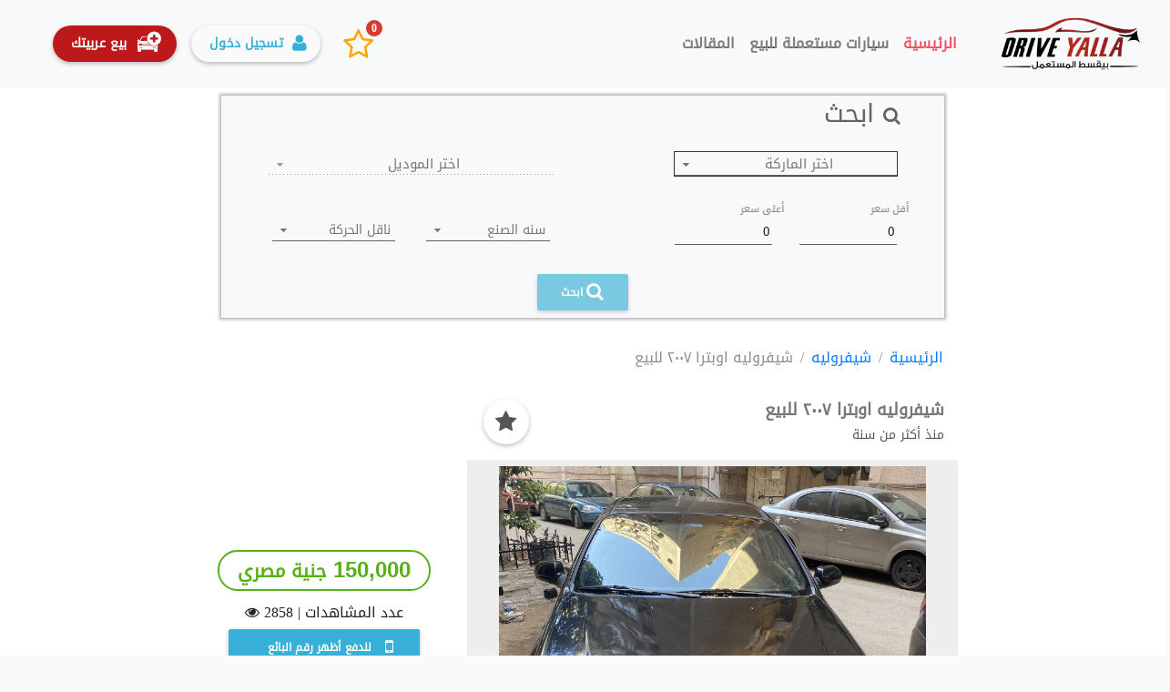

--- FILE ---
content_type: text/html; charset=UTF-8
request_url: https://www.driveyalla.com/ad/24490/%D8%B4%D9%8A%D9%81%D8%B1%D9%88%D9%84%D9%8A%D9%87-%D8%A7%D9%88%D8%A8%D8%AA%D8%B1%D8%A7-%D9%A2%D9%A0%D9%A0%D9%A7-%D9%84%D9%84%D8%A8%D9%8A%D8%B9
body_size: 8658
content:
<!DOCTYPE html><html
lang="ar"><head> <script async src="https://pagead2.googlesyndication.com/pagead/js/adsbygoogle.js?client=ca-pub-4970117277387055"
     crossorigin="anonymous"></script> <meta
name="google-adsense-account" content="ca-pub-4970117277387055"> <script>(function(w,d,s,l,i){w[l]=w[l]||[];w[l].push({'gtm.start':new Date().getTime(),event:'gtm.js'});var f=d.getElementsByTagName(s)[0],j=d.createElement(s),dl=l!='dataLayer'?'&l='+l:'';j.async=true;j.src='https://www.googletagmanager.com/gtm.js?id='+i+dl;f.parentNode.insertBefore(j,f);})(window,document,'script','dataLayer','GTM-PLX5FLB');</script> <meta
charset="utf-8"><meta
http-equiv="X-UA-Compatible" content="IE=edge"><meta
name="viewport" content="width=device-width,minimum-scale=1,initial-scale=1"><meta
name="google-site-verification" content="_7UKJ2EOn3iQ818G4SN-e_Ku7v76cYmH2TvcGVg7KBw" /><meta
name="csrf-token" content="sodbxLIMZdik13GEYGrUZKWwSZeeSBCKmoATB1cv"><title>شيفروليه اوبترا ٢٠٠٧ للبيع - درايف يلا</title><meta
name="description" content="شيفروليه اوبترا ٢٠٠٧ للبيع.فابريكة من الداخل بالكامل رشة من الخارج ماعدا سقف و شنطةعداد ١٦٨٠٠٠ مرور الشرقية رخصة حتى 2/3023"><link
rel="canonical" href="https://www.driveyalla.com/ad/24490/%D8%B4%D9%8A%D9%81%D8%B1%D9%88%D9%84%D9%8A%D9%87-%D8%A7%D9%88%D8%A8%D8%AA%D8%B1%D8%A7-%D9%A2%D9%A0%D9%A0%D9%A7-%D9%84%D9%84%D8%A8%D9%8A%D8%B9"/><meta
property="og:title" content="شيفروليه اوبترا ٢٠٠٧ للبيع" /><meta
property="og:description" content="شيفروليه اوبترا ٢٠٠٧ للبيع.فابريكة من الداخل بالكامل رشة من الخارج ماعدا سقف و شنطةعداد ١٦٨٠٠٠ مرور الشرقية رخصة حتى 2/3023" /><meta
property="og:type" content="article" /><meta
property="og:url" content="https://www.driveyalla.com/ad/24490/%D8%B4%D9%8A%D9%81%D8%B1%D9%88%D9%84%D9%8A%D9%87-%D8%A7%D9%88%D8%A8%D8%AA%D8%B1%D8%A7-%D9%A2%D9%A0%D9%A0%D9%A7-%D9%84%D9%84%D8%A8%D9%8A%D8%B9" /><meta
property="og:image" content="https://www.driveyalla.com/image/2ylBEWoI2fsVtsDQzFdxF3ivmQbAPtWqbMIc5kDb/%D8%B4%D9%8A%D9%81%D8%B1%D9%88%D9%84%D9%8A%D9%87-%D8%A7%D9%88%D8%A8%D8%AA%D8%B1%D8%A7-%D9%A2%D9%A0%D9%A0%D9%A7-%D9%84%D9%84%D8%A8%D9%8A%D8%B9.jpeg" /><link
rel="shortcut icon" type="image/ico" href="https://www.driveyalla.com/img/favIcon.ico"><link
href="https://maxcdn.bootstrapcdn.com/font-awesome/4.3.0/css/font-awesome.min.css" rel="stylesheet"
type="text/css"/><link
rel="stylesheet"
href="https://cdnjs.cloudflare.com/ajax/libs/angular-material/1.1.5/angular-material.min.css"><link
href="/css/app.css?id=0d791f90ed4274e3b4ee" rel="stylesheet"></head><body
ng-app="DriveYalla" ng-cloak="" ng-controller="MaterialCtrl"><noscript><iframe
src="https://www.googletagmanager.com/ns.html?id=GTM-PLX5FLB"
height="0" width="0" style="display:none;visibility:hidden"></iframe></noscript>
<style></style><div
class="fullWidthBackground" ng-click="closeNav()"></div><div
class="preloaderContainerHome" ng-show="FullPageLoading"><div
class="spinner"><div
class="double-bounce1"></div><div
class="double-bounce2"></div></div></div><div
id="mySidenav" class="sidenav"><a
href="javascript:void(0)" class="closebtn" ng-click="closeNav()"> <span
class="closebtn_mark"> &times; </span> </a><div
class="sidenav-clear"></div>
<a
href="https://www.driveyalla.com/home"
><i
class="fa fa-home"></i> الرئيسية</a>
<a
href="https://www.driveyalla.com/%D8%B3%D9%8A%D8%A7%D8%B1%D8%A7%D8%AA-%D9%85%D8%B3%D8%AA%D8%B9%D9%85%D9%84%D9%87-%D8%A8%D8%A7%D9%84%D8%AA%D9%82%D8%B3%D9%8A%D8%B7"
><i
class="fa fa-car"></i> سيارات مستعملة للبيع</a>
<a
href="" ng-click="goTo('%D8%A5%D8%B9%D9%84%D8%A7%D9%86%D8%A7%D8%AA-%D9%85%D8%AC%D8%A7%D9%86%D9%8A%D8%A9-%D9%85%D9%81%D8%B6%D9%84%D8%A9')">
<i
class="fa fa-star-o"></i>
<span
class="favBadge">{!favorites!}</span> إعلاناتي المفضلة
</a>
<a
href="https://www.driveyalla.com/blog">
<i
class="fa fa-rss"></i>
المقاﻻت
</a><a
href="%D8%A5%D8%B9%D9%84%D8%A7%D9%86%D8%A7%D8%AA-%D9%85%D8%AC%D8%A7%D9%86%D9%8A%D8%A9" ng-click="goTo('%D8%A5%D8%B9%D9%84%D8%A7%D9%86%D8%A7%D8%AA-%D9%85%D8%AC%D8%A7%D9%86%D9%8A%D8%A9')"><i
class="fa fa-plus"></i> إضافة اعلان جديد</a><div
class="buttons">
<md-button
onclick="location.href='https://www.driveyalla.com/login';" class="md-raised" id="login_btn"><i
class="fa fa-user" aria-hidden="true"></i> تسجيل دخول
</md-button>
<md-button
class="md-raised md-warn" id="addCar_btn_sidebar" ng-click="goTo('%D8%A5%D8%B9%D9%84%D8%A7%D9%86%D8%A7%D8%AA-%D9%85%D8%AC%D8%A7%D9%86%D9%8A%D8%A9')"><img
class="buyCar"
src="/img/addCar.png"
alt=""> بيع عربيتك
</md-button></div></div><nav
class="navbar navbar-expand-lg navbar-light fixed-top bg-light">
<button
class="navbar-toggler" type="button" ng-click="openNav()">
<span
class="navbar-toggler-icon"></span>
</button>
<a
class="navbar-brand" href="https://www.driveyalla.com">
<img
src="/img/DriveYallaLogo.png" alt="درايف يلا" class="LogoImage d-lg-none">
</a>
<md-button
class="md-raised md-warn d-lg-none" ng-click="goTo('%D8%A5%D8%B9%D9%84%D8%A7%D9%86%D8%A7%D8%AA-%D9%85%D8%AC%D8%A7%D9%86%D9%8A%D8%A9')" id="addCar_btnMobile"><img
class="buyCar"
src="/img/addCar.png"
alt="">بيع عربيتك
</md-button><div
class="collapse navbar-collapse" id="navbarTogglerDemo01">
<a
class="navbar-brand mainhome" href="https://www.driveyalla.com">
<img
class="mainLogo" src="/img/DriveYallaLogo.png" alt="Drive Yalla">
</a><ul
class="navbar-nav"><li
class="nav-item "
ng-class="{active: (current == '' || current == 'home') && !usedCarsFlag}">
<a
#stop-event class="nav-link" href="https://www.driveyalla.com" >الرئيسية</a></li><li
class="nav-item "
ng-class="{active: usedCarsFlag == true}">
<a
class="nav-link" href="https://www.driveyalla.com/%D8%B3%D9%8A%D8%A7%D8%B1%D8%A7%D8%AA-%D9%85%D8%B3%D8%AA%D8%B9%D9%85%D9%84%D9%87-%D8%A8%D8%A7%D9%84%D8%AA%D9%82%D8%B3%D9%8A%D8%B7"
>سيارات مستعملة للبيع</a></li><li
class="nav-item" ng-class="">
<a
class="nav-link" href="https://www.driveyalla.com/blog"
>المقاﻻت</a></li></ul>
<img
src="/img/727x180.jpg" alt="" class="headerAds d-none d-lg-inline-block img-responsive"><form
class="form-inline my-2 my-lg-0 leftSideButtons"><div
class="notify">
<span
class="badge badge-notify" id="favorites-count">{!favorites!}</span>
<button
class="btn btn-lg btn-link star_btn" ng-click="goTo('%D8%A5%D8%B9%D9%84%D8%A7%D9%86%D8%A7%D8%AA-%D9%85%D8%AC%D8%A7%D9%86%D9%8A%D8%A9-%D9%85%D9%81%D8%B6%D9%84%D8%A9')">
<span
class="fa fa-star-o" ng-hide="favorites"></span>
<span
class="fa fa-star" ng-show="favorites"></span>
</button></div><md-button
onclick="location.href='https://www.driveyalla.com/login';" class="md-raised" id="login_btn"><i
class="fa fa-user" aria-hidden="true"></i> تسجيل دخول
</md-button>
<md-button
class="md-raised md-warn" id="addCar_btn" ng-click="goTo('%D8%A5%D8%B9%D9%84%D8%A7%D9%86%D8%A7%D8%AA-%D9%85%D8%AC%D8%A7%D9%86%D9%8A%D8%A9')">
<img
class="buyCar" src="/img/addCar.png" alt="">بيع عربيتك</md-button></form></div><div
class="toastContainer"><img
src="/img/addCar.png" alt="">نتيجة البحث <span
class="carsCount">{!carsCount!}</span> عربية <span
class="fa fa-times" ng-click="hideToast()"></span></div></nav>
 <script></script> <div
class="container-fluid carDetails-Container"><div
class="row justify-content-center"><div
class="col-lg-2 d-none d-xl-flex d-lg-flex adsBlock"></div><div
class="col-lg-8 col-md-12 detailsBlockContainer "><form
class="searchbox-in-addpage"><div
class="text-center"><div
class="row justify-content-around"><div
class="col-11"><h3>
<i
class="fa fa-search">
</i>
ابحث</h3></div><div
class="col-10 col-sm-4">
<md-input-container
class="md-icon-float md-block"><label>اختر الماركة</label>
<md-select
ng-model="maker"
class="active"
ng-change="resetSearch(); getTheModels(); resetPage();searchInAd(maker, 'maker')">
<span
class="closeOptions"
ng-click="closeOptions()">موافق</span>
<md-option
data-brand="0" data-defined="/"
value="0">الكل</md-option>
<md-option
ng-repeat="brand in brands" value="{! brand.id !}"
data-brand="{! brand.id !}" data-defined="{! brand.u.ar !}">
{!
brand.n.ar !}
</md-option>
</md-select>
</md-input-container>
<md-input-container
class="md-icon-float md-block d-block d-sm-none d-md-none">
<label>اختر الموديل</label>
<md-select
ng-model="model"
ng-change="resetPage();changeYears();searchInAd(model, 'model')"
ng-disabled="!maker" data-test="modelName">
<span
class="closeOptions"
ng-click="closeOptions()">موافق</span>
<md-option
value="0">الكل</md-option>
<md-option
ng-repeat="model in models" data-model="{! model.id !}"
data-defined="{! model.u.ar !}" value="{! model.id !}">{!
model.n.ar !}
</md-option>
</md-select>
</md-input-container><div
class="row">
<md-input-container
class="col-12 col-sm-6">
<label>أقل سعر</label>
<input
type="number" ng-model="minvaluead" ng-change="searchInAd(minvaluead, 'min')"  min="0"/>
</md-input-container>
<md-input-container
class="col-12 col-sm-6">
<label>أعلى سعر</label>
<input
type="number" ng-model="maxvaluead" ng-change="searchInAd(maxvaluead, 'max')" min="0"/>
</md-input-container></div></div><div
class="col-10 col-sm-5">
<md-input-container
class="md-icon-float md-block d-none d-sm-block d-md-block">
<label>اختر الموديل</label>
<md-select
ng-model="model"
ng-change="resetPage();changeYears();searchInAd(model, 'model')"
ng-disabled="!maker" data-test="modelName">
<span
class="closeOptions"
ng-click="closeOptions()">موافق</span>
<md-option
value="0">الكل</md-option>
<md-option
ng-repeat="model in models" data-model="{! model.id !}"
data-defined="{! model.u.ar !}" value="{! model.id !}">{!
model.n.ar !}
</md-option>
</md-select>
</md-input-container>
<md-input-container
class="m-t-0"><div
class="row"><div
class="col-12 col-sm-6">
<md-input-container>
<label>سنه الصنع</label>
<md-select
ng-model="selectedYears" multiple=""
ng-change="resetPage(); searchInAd()" ng-disabled="inst && !model">
<md-optgroup
label="الكل">
<span
class="closeOptions"
ng-click="closeOptions()">موافق</span>
<md-option
value="2025">2025</md-option>
<md-option
value="2024">2024</md-option>
<md-option
value="2023">2023</md-option>
<md-option
value="2022">2022</md-option>
<md-option
value="2021">2021</md-option>
<md-option
value="2020">2020</md-option>
<md-option
value="2019">2019</md-option>
<md-option
value="2018">2018</md-option>
<md-option
value="2017">2017</md-option>
<md-option
value="2016">2016</md-option>
<md-option
value="2015">2015</md-option>
<md-option
value="2014">2014</md-option>
<md-option
value="2013">2013</md-option>
<md-option
value="2012">2012</md-option>
<md-option
value="2011">2011</md-option>
<md-option
value="2010">2010</md-option>
<md-option
value="2009">2009</md-option>
<md-option
value="2008">2008</md-option>
<md-option
value="2007">2007</md-option>
<md-option
value="2006">2006</md-option>
<md-option
value="2005">2005</md-option>
<md-option
value="2004">2004</md-option>
<md-option
value="2003">2003</md-option>
<md-option
value="2002">2002</md-option>
<md-option
value="2001">2001</md-option>
<md-option
value="2000">2000</md-option>
<md-option
value="1999">1999</md-option>
<md-option
value="1998">1998</md-option>
<md-option
value="1997">1997</md-option>
<md-option
value="1996">1996</md-option>
<md-option
value="1995">1995</md-option>
<md-option
value="1994">1994</md-option>
<md-option
value="1993">1993</md-option>
<md-option
value="1992">1992</md-option>
<md-option
value="1991">1991</md-option>
<md-option
value="1990">1990</md-option>
<md-option
value="1989">1989</md-option>
<md-option
value="1988">1988</md-option>
<md-option
value="1987">1987</md-option>
<md-option
value="1986">1986</md-option>
<md-option
value="1985">1985</md-option>
<md-option
value="1984">1984</md-option>
<md-option
value="1983">1983</md-option>
<md-option
value="1982">1982</md-option>
<md-option
value="1981">1981</md-option>
<md-option
value="1980">1980</md-option>
<md-option
value="1979">1979</md-option>
<md-option
value="1978">1978</md-option>
<md-option
value="1977">1977</md-option>
<md-option
value="1976">1976</md-option>
<md-option
value="1975">1975</md-option>
<md-option
value="1955">1955</md-option>
<md-option
value="1950">1950</md-option>
</md-optgroup>
</md-select>
</md-input-container></div><div
class="col-12 col-sm-6">
<md-input-container>
<label>ناقل الحركة</label>
<md-select
style="font-size:12px;" ng-model="selectedTypes" multiple=""
ng-change="resetPage();searchInAd();">
<md-optgroup
label="ناقل الحركة">
<span
class="closeOptions"
ng-click="closeOptions()">موافق</span>
<md-option
value="1">اوتوماتيك</md-option>
<md-option
value="2">يدوي/عادي</md-option>
<md-option
value="3">ستيبترونيك</md-option>
</md-optgroup>
</md-select>
</md-input-container></div></div>
</md-input-container></div><div
class="col-12">
<button
ng-disabled="!maker"
class="btn btn-primary"
id="searchBtnAdd"
ng-click="goSearch()"
>
<i
class="fa fa-search"></i> ابحث
</button></div></div></div></form><div
class="row"><div
class="col-lg-4 col-xs-12 d-lg-flex  d-xl-flex userDetails" style="height:900px"><div
class="price">150,000 <span>جنية مصري</span></div><p
class="views" title="عدد المشاهدات"><i
class="fa fa-eye" aria-hidden="true"></i> 2858 | عدد المشاهدات</p>
<md-button
class="md-raised" id="Cash_btn" ng-click="showPhone(24490);"><i
class="fa fa-mobile" aria-hidden="true"></i>للدفع أظهر رقم البائع
</md-button>
<md-content>
<md-checkbox
ng-checked="putThisInCompareCarsList(24490)" ng-click="toggleCompare(24490, 'https://www.driveyalla.com/thumb/100x100/2ylBEWoI2fsVtsDQzFdxF3ivmQbAPtWqbMIc5kDb/%D8%B4%D9%8A%D9%81%D8%B1%D9%88%D9%84%D9%8A%D9%87-%D8%A7%D9%88%D8%A8%D8%AA%D8%B1%D8%A7-%D9%A2%D9%A0%D9%A0%D9%A7-%D9%84%D9%84%D8%A8%D9%8A%D8%B9.jpeg', 'شيفروليه اوبترا ٢٠٠٧ للبيع', '150000' )">
اضف الى مقارنات
</md-checkbox>
</md-content><div
class="userImageDiv"><img
src="https://www.driveyalla.com/img/user.png" alt="Reem"></div><p
class="userName">Reem</p>
<a
href="https://www.driveyalla.com/user/11282" class="userAds">إعلانات هذا المستخدم</a></div><div
class="col-lg-8 col-xs-12 carDetails"><div
class="carNotFound">
<img
src="/img/adNotFound.png"><p></p></div>
<nav
class="breadcrumb">
<a
class="breadcrumb-item" href="https://www.driveyalla.com">الرئيسية</a>
<a
class="breadcrumb-item" href="https://www.driveyalla.com/%D8%B3%D9%8A%D8%A7%D8%B1%D8%A7%D8%AA-%D9%85%D8%B3%D8%AA%D8%B9%D9%85%D9%84%D8%A9/b/7/%D8%B4%D9%8A%D9%81%D8%B1%D9%88%D9%84%D9%8A%D9%87">شيفروليه</a>
<span
class="breadcrumb-item active">شيفروليه اوبترا ٢٠٠٧ للبيع</span>
</nav><div
class="col-xs-12 carTitleHeader"><div
class="carName col-lg-12 col-sm-8"><div
class="view overlay hm-white-slight" ng-init="car_24490 = {
id: 24490,
favorite: false,
}">
<md-button
ng-click="addFavorite( car_24490,  false  )"
ng-class='{active: inFavorites(car_24490,  false )}'
class="md-fab md-mini" aria-label="شيفروليه اوبترا ٢٠٠٧ للبيع">
<md-tooltip
md-direction="top"
ng-if="!inFavorites(car_24490,  false )"
class="none-xs"> إضافة لإعلاناتي المفضلة</md-tooltip>
<md-tooltip
md-direction="top"
ng-if="inFavorites(car_24490,  false )"
class="none-xs"> إزالة من إعلاناتي المفضلة</md-tooltip>
<md-icon><span
class="fa fa-star favIcon"></span></md-icon>
</md-button></div><h1 class="carTitle">شيفروليه اوبترا ٢٠٠٧ للبيع</h1><h4 class="carDate">منذ أكثر من سنة</h4></div><div
class="priceDiv  col-lg-12 col-sm-4 d-flex d-lg-none"><div
class="price">150,000
<span>جنية مصري</span></div></div></div><div
class="col-xs-12 carGallery "><div
id="sync1" class="owl-carousel"><div
class="item"><img
src="https://www.driveyalla.com/image/2ylBEWoI2fsVtsDQzFdxF3ivmQbAPtWqbMIc5kDb/%D8%B4%D9%8A%D9%81%D8%B1%D9%88%D9%84%D9%8A%D9%87-%D8%A7%D9%88%D8%A8%D8%AA%D8%B1%D8%A7-%D9%A2%D9%A0%D9%A0%D9%A7-%D9%84%D9%84%D8%A8%D9%8A%D8%B9.jpeg" alt="شيفروليه اوبترا ٢٠٠٧ للبيع"></div><div
class="item"><img
src="https://www.driveyalla.com/image/4qaEE3G8y6izmeYY08GXrGbwnHrdlxJFzrYtZhyb/%D8%B4%D9%8A%D9%81%D8%B1%D9%88%D9%84%D9%8A%D9%87-%D8%A7%D9%88%D8%A8%D8%AA%D8%B1%D8%A7-%D9%A2%D9%A0%D9%A0%D9%A7-%D9%84%D9%84%D8%A8%D9%8A%D8%B9.jpeg" alt="شيفروليه اوبترا ٢٠٠٧ للبيع"></div><div
class="item"><img
src="https://www.driveyalla.com/image/6Pc76H9XhqOAxuXFBQ8D05vl7MuY4sz1brEiPiBq/%D8%B4%D9%8A%D9%81%D8%B1%D9%88%D9%84%D9%8A%D9%87-%D8%A7%D9%88%D8%A8%D8%AA%D8%B1%D8%A7-%D9%A2%D9%A0%D9%A0%D9%A7-%D9%84%D9%84%D8%A8%D9%8A%D8%B9.jpeg" alt="شيفروليه اوبترا ٢٠٠٧ للبيع"></div></div><div
id="sync2" class="owl-carousel"><div
class="item"><img
src="https://www.driveyalla.com/thumb/100x100/2ylBEWoI2fsVtsDQzFdxF3ivmQbAPtWqbMIc5kDb/%D8%B4%D9%8A%D9%81%D8%B1%D9%88%D9%84%D9%8A%D9%87-%D8%A7%D9%88%D8%A8%D8%AA%D8%B1%D8%A7-%D9%A2%D9%A0%D9%A0%D9%A7-%D9%84%D9%84%D8%A8%D9%8A%D8%B9.jpeg" alt="شيفروليه اوبترا ٢٠٠٧ للبيع"></div><div
class="item"><img
src="https://www.driveyalla.com/thumb/100x100/4qaEE3G8y6izmeYY08GXrGbwnHrdlxJFzrYtZhyb/%D8%B4%D9%8A%D9%81%D8%B1%D9%88%D9%84%D9%8A%D9%87-%D8%A7%D9%88%D8%A8%D8%AA%D8%B1%D8%A7-%D9%A2%D9%A0%D9%A0%D9%A7-%D9%84%D9%84%D8%A8%D9%8A%D8%B9.jpeg" alt="شيفروليه اوبترا ٢٠٠٧ للبيع"></div><div
class="item"><img
src="https://www.driveyalla.com/thumb/100x100/6Pc76H9XhqOAxuXFBQ8D05vl7MuY4sz1brEiPiBq/%D8%B4%D9%8A%D9%81%D8%B1%D9%88%D9%84%D9%8A%D9%87-%D8%A7%D9%88%D8%A8%D8%AA%D8%B1%D8%A7-%D9%A2%D9%A0%D9%A0%D9%A7-%D9%84%D9%84%D8%A8%D9%8A%D8%B9.jpeg" alt="شيفروليه اوبترا ٢٠٠٧ للبيع"></div></div></div><table
class="table table-hover detailsTable"><tbody><tr><td>الماركة</td><td>شيفروليه</td></tr><tr><td>الموديل</td><td>اوبترا</td></tr><tr><td>سنه الصنع</td><td>2007</td></tr><tr><td>ناقل الحركة</td><td>اوتوماتيك</td></tr><tr><td>الكيلوميترات</td><td>160000 - 169999</td></tr><tr><td>المدينة</td><td>القاهرة</td></tr></tbody></table><h2 class="description">فابريكة من الداخل بالكامل رشة من الخارج ماعدا سقف و شنطةعداد ١٦٨٠٠٠ مرور الشرقية رخصة حتى 2/3023</h2></div><div
class="col-sm-12 d-lg-none d-xl-none userDetails2"><div
class="contactButtonsDiv col-sm-12">
<md-button
class="md-raised" id="Cash_btn" ng-click="showPhone(24490);"><i
class="fa fa-mobile" aria-hidden="true"></i>للدفع أظهر رقم البائع
</md-button>
<md-checkbox
ng-checked="putThisInCompareCarsList(24490)" ng-click="toggleCompare(24490, 'https://www.driveyalla.com/thumb/100x100/2ylBEWoI2fsVtsDQzFdxF3ivmQbAPtWqbMIc5kDb/%D8%B4%D9%8A%D9%81%D8%B1%D9%88%D9%84%D9%8A%D9%87-%D8%A7%D9%88%D8%A8%D8%AA%D8%B1%D8%A7-%D9%A2%D9%A0%D9%A0%D9%A7-%D9%84%D9%84%D8%A8%D9%8A%D8%B9.jpeg', 'شيفروليه اوبترا ٢٠٠٧ للبيع', '150000' )">
اضف الى مقارنات
</md-checkbox>
</md-content></div><div
class="contactUserDiv col-sm-12"><div
class="userImageDiv"><img
src="https://www.driveyalla.com/img/user.png" alt=""></div><p
class="userName">Reem</p>
<a
href="https://www.driveyalla.com/user/11282" class="userAds">إعلانات هذا المستخدم</a></div></div><div
class="col-sm-12 d-none d-lg-block d-xl-block mb-5"><div
class="contactButtonsDiv col-3"></div><div
class="contactButtonsDiv col-9 col-md-12 bottomContactButtons">
<md-button
class="md-raised" id="Cash_btn" ng-click="showPhone(24490);"><i
class="fa fa-mobile" aria-hidden="true"></i>للدفع أظهر رقم البائع
</md-button>
<md-content>
<md-checkbox
ng-checked="putThisInCompareCarsList(24490)" ng-click="toggleCompare(24490, 'https://www.driveyalla.com/thumb/100x100/2ylBEWoI2fsVtsDQzFdxF3ivmQbAPtWqbMIc5kDb/%D8%B4%D9%8A%D9%81%D8%B1%D9%88%D9%84%D9%8A%D9%87-%D8%A7%D9%88%D8%A8%D8%AA%D8%B1%D8%A7-%D9%A2%D9%A0%D9%A0%D9%A7-%D9%84%D9%84%D8%A8%D9%8A%D8%B9.jpeg', 'شيفروليه اوبترا ٢٠٠٧ للبيع', '150000' )">
اضف الى مقارنات
</md-checkbox>
</md-content></div></div></div></div><div
class="col-lg-2 d-none d-xl-flex d-lg-flex adsBlock rightAd"></div></div></div> <script type="text/ng-template" id="tabDialog.tmpl.html"><md-dialog aria-label="إشتري بالتقسيط من خلالنا"ng-app="DriveYalla"ng-cloak=""
ng-controller="MaterialCtrl"><form id="orderForm"name="orderForm"novalidate ng-submit="orderForm.$valid && orderSubmit()"><input type="hidden"id="ad_id"value="24490"/><md-toolbar><div class="md-toolbar-tools"><h2>إشتري بالتقسيط من خلالنا</h2><span flex></span><md-button class="md-icon-button"ng-click="cancel()"><md-icon><i class="fa fa-times"aria-hidden="Close dialog"></i></md-icon></md-button></div></md-toolbar><div class="formContainer orderForm"><div class="hide-form"><div class="alert-warning">عفوا السياره لايمكن تقسيطها السيارات التي يمكن تقسيطها تبدا من موديل 2014 ولا يوجد تقسيط للسيارات الصيني</div></div><div class="alert alert-success"id="order-success"><p align="center"><b><span lang="ar-sa">تم استلام طلبكم بنجاح</span></b></p><p align="center"><b><span lang="ar-sa">للمساعدة اتصل ب<font color="#FF0000"><a href="tel:01276206743">01276206743</a></font></span></b></p></div></div></form></md-dialog></script> <script type="text/ng-template" id="callCustomer.tmpl.html"><md-dialog aria-label="إشتري بالتقسيط من خلالنا"ng-app="DriveYalla"ng-cloak=""
ng-controller="MaterialCtrl"><form id="orderForm"name="orderForm"novalidate ng-submit="orderForm.$valid && orderSubmit()"><input type="hidden"id="ad_id"value="24490"/><md-toolbar><div class="md-toolbar-tools"><h2></h2><span flex></span><md-button class="md-icon-button"ng-click="cancel()"><md-icon><i class="fa fa-times"aria-hidden="Close dialog"></i></md-icon></md-button></div></md-toolbar><div class="formContainer orderForm2"><div class="hide-form"><p style='text-align:right'><i class="fa fa-mobile"style='font-size: 20px; margin-left: 5px;'aria-hidden="true"></i>للدفع الكاش:<span id='user-phone-modal'></span></p><p style='text-align:right'><i class="fa fa-mobile"style='font-size: 20px; margin-left: 5px;'aria-hidden="true"></i>للدفع بالتقسيط:<a style='margin-right:10px'href='tel:01099790499'>01099790499</a></p></div></div></form></md-dialog></script> <div
class="container-fluid"><div
class="row justify-content-around"><div
class="col-lg-8 text-center carCardsViewer"><div
class="col-sm-12 text-center"><h4 class="elheader">مقالات عن السيارات</h4></div><div
id="owl-carousel-related-post"><div
class="item card">
<a
href="https://www.driveyalla.com/blog/318-%D8%B3%D8%B9%D8%B1-%D8%B3%D9%88%D8%B2%D9%88%D9%83%D9%89-%D9%81%D9%8A%D8%AA%D8%A7%D8%B1%D8%A7-2022-%D9%88%D9%85%D9%88%D8%A7%D8%B5%D9%81%D8%A7%D8%AA%D9%87%D8%A7"
target="_blank">
<img
class="card-img-top" src="https://www.driveyalla.com/thumb/blog/266x125/173868593921.jpg"
alt=""><div
class="card-body"><h1> سعر سوزوكى فيتارا 2022 ومواصفاتها</h1><p>أعلن الوكيل الرسمى للسيارة سوزوكى فى السوق المصرية...</p></div>
</a></div><div
class="item card">
<a
href="https://www.driveyalla.com/blog/317-%D8%A3%D8%B3%D8%B9%D8%A7%D8%B1-%D8%B3%D8%AA%D8%B1%D9%88%D9%8A%D9%86-c5-%D9%85%D9%88%D8%AF%D9%8A%D9%84-2022-%D9%88%D9%85%D9%88%D8%A7%D8%B5%D9%81%D8%A7%D8%AA%D9%87%D8%A7"
target="_blank">
<img
class="card-img-top" src="https://www.driveyalla.com/thumb/blog/266x125/165349051835.png"
alt=""><div
class="card-body"><h1> أسعار ستروين C5 موديل 2022 ومواصفاتها</h1><p>رفع وكيل سيتروين المحلي أسعار طرازات العلامة الفرن...</p></div>
</a></div><div
class="item card">
<a
href="https://www.driveyalla.com/blog/316-%D8%A3%D8%B3%D8%B9%D8%A7%D8%B1-%D9%86%D9%8A%D8%B3%D8%A7%D9%86-%D8%A7%D9%83%D8%B3-%D8%AA%D8%B1%D9%8A%D9%84-2022-%D9%88%D9%85%D9%88%D8%A7%D8%B5%D9%81%D8%A7%D8%AA%D9%87%D8%A7"
target="_blank">
<img
class="card-img-top" src="https://www.driveyalla.com/thumb/blog/266x125/165287332685.webp"
alt=""><div
class="card-body"><h1> أسعار  نيسان اكس تريل 2022  ومواصفاتها</h1><p>هذه السيارة قد تصنف من فئة السيارات الرياضية متعدد...</p></div>
</a></div><div
class="item card">
<a
href="https://www.driveyalla.com/blog/315-%D8%A3%D8%B3%D8%B9%D8%A7%D8%B1-%D8%B3%D8%A7%D9%86%D8%AC-%D9%8A%D9%88%D9%86%D8%AC-%D9%85%D9%88%D8%AF%D9%8A%D9%84-2022-%D9%88%D9%85%D9%88%D8%A7%D8%B5%D9%81%D8%A7%D8%AA%D9%87%D8%A7"
target="_blank">
<img
class="card-img-top" src="https://www.driveyalla.com/thumb/blog/266x125/165286802052.jpg"
alt=""><div
class="card-body"><h1> أسعار سانج يونج موديل 2022 ومواصفاتها</h1><p>أعلنت شركة السيارات&nbsp; وكيل سانج يونج فى السوق...</p></div>
</a></div><div
class="item card">
<a
href="https://www.driveyalla.com/blog/314-%D8%A3%D8%B3%D8%B9%D8%A7%D8%B1-%D8%A7%D9%84%D8%A8%D9%86%D8%B2%D9%8A%D9%86-%D8%A7%D9%84%D9%8A%D9%88%D9%85-%D9%81%D9%8A-%D9%85%D8%B5%D8%B1-%D8%A3%D8%B9%D9%84%D9%89-%D8%A8%D9%86%D8%B2%D9%8A%D9%86-95-%D8%A8%D9%80-9-5-%D8%AC%D9%86%D9%8A%D9%87"
target="_blank">
<img
class="card-img-top" src="https://www.driveyalla.com/thumb/blog/266x125/16528028404.jpg"
alt=""><div
class="card-body"><h1> أسعار البنزين اليوم في مصر.أعلى  بنزين 95 بـ 9.5 جنيه</h1><p>قررت&nbsp; لجنة التسعير التلقائى&nbsp;للمنتجات الب...</p></div>
</a></div><div
class="item card">
<a
href="https://www.driveyalla.com/blog/313-4-%D8%B3%D9%8A%D8%A7%D8%B1%D8%A7%D8%AA-%D8%B2%D9%8A%D8%B1%D9%88-2022-%D9%8A%D9%85%D9%83%D9%86%D9%83-%D8%B4%D8%B1%D8%A7%D8%A6%D9%87%D8%A7-%D8%A3%D9%82%D9%84-%D9%85%D9%86-200-%D8%A3%D9%84%D9%81-%D8%AC%D9%86%D9%8A%D9%87"
target="_blank">
<img
class="card-img-top" src="https://www.driveyalla.com/thumb/blog/266x125/165278215892.jpg"
alt=""><div
class="card-body"><h1> 4 سيارات زيرو 2022 يمكنك شرائها أقل من 200 ألف جنيه</h1><p>رينو لوجان 2022&nbsp;سيارة رينو لوجان موديل 20...</p></div>
</a></div><div
class="item card">
<a
href="https://www.driveyalla.com/blog/312-%D8%A3%D8%B3%D8%B9%D8%A7%D8%B1-%D8%B4%D9%8A%D8%B1%D9%89-%D8%AA%D9%8A%D8%AC%D9%88-8-%D9%85%D9%88%D8%AF%D9%8A%D9%84-2022-%D9%88%D9%85%D9%88%D8%A7%D8%B5%D9%81%D8%A7%D8%AA%D9%87%D8%A7"
target="_blank">
<img
class="card-img-top" src="https://www.driveyalla.com/thumb/blog/266x125/165271242899.jpg"
alt=""><div
class="card-body"><h1> أسعار شيرى تيجو 8  موديل 2022 ومواصفاتها</h1><p>أصدر وكيل شركة شيرى&nbsp;&nbsp;المحلي زيادات سعرية...</p></div>
</a></div><div
class="item card">
<a
href="https://www.driveyalla.com/blog/311-%D8%A3%D8%B3%D8%B9%D8%A7%D8%B1-%D8%A8%D9%8A%D8%AC%D9%88-5008-%D9%85%D9%88%D8%AF%D9%8A%D9%84-2022-%D9%88%D9%85%D9%88%D8%A7%D8%B5%D9%81%D8%A7%D8%AA%D9%87%D8%A7"
target="_blank">
<img
class="card-img-top" src="https://www.driveyalla.com/thumb/blog/266x125/165211081037.webp"
alt=""><div
class="card-body"><h1> أسعار  بيجو 5008 موديل 2022 ومواصفاتها</h1><p>سيارة بيجو&nbsp;&nbsp;ذات صناعة الفرنسية 5008 متعد...</p></div>
</a></div><div
class="item card">
<a
class="item_last" href="https://www.driveyalla.com/blog" target="_blank">
عرض الكل
</a></div></div></div></div></div><div
class="container-fluid footer-Container3"><div
class="row justify-content-center"><div
class="col-md-6 col-12 socialIcons" ng-show="!subscribe_done" style="margin-top: 15px;"><div
class="row"><div
class="col-md-5 col-12" style="margin-top: 0px;padding-top:10px;">
<span>سجل ايميلك لتصلك عروض العربيات:</span></div><div
class="col-md-7 col-12"><form
id="subscribeForm" name="subscribeForm"
ng-submit="subscribeForm.$valid && subscribeSubmit()">
<md-input-container
class="md-block">
<label>ad.client_email</label>
<input
id="NewsLetters" required type="email" name="clientEmail" ng-model="subscribeEmail"
minlength="10" maxlength="100" ng-pattern="/^.+@.+\..+$/"
placeholder="example@example.com"/><div
ng-messages="subscribeForm.clientEmail.$error" role="alert"
multiple><div
ng-message="pattern" class="my-message"
style="color: rgb(109, 24, 3);">يرجى إدخال بريد إالكتروني صحيح</div><div
ng-message="required" class="my-message">يرجي إدخال البريد الالكتروني</div></div></md-input-container>
<md-button
ng-disabled="submit_loading" type="submit" class="md-raised md-primary"
id="newsBtn">سجل ايميلك</md-button></form></div></div></div><div
class="col-md-6 col-12 socialIcons" ng-show="subscribe_done">
تم الاشتراك في نشرة عروض السيارات</div></div></div><div
class="container-fluid footer-Container "><div
class="row justify-content-center"><div
class="col-lg-8 col-md-12 col-11 remove-padding-right"><div
class="row justify-content-center"><div
class="col-12 col-md-4 column remove-padding-left"><div
class="link">
<i
class="fa fa-angle-double-left" aria-hidden="true"></i>
<a
href="https://www.driveyalla.com"> الرئيسية</a></div><div
class="link">
<i
class="fa fa-angle-double-left" aria-hidden="true"></i>
<a
href="https://www.driveyalla.com/%D8%B3%D9%8A%D8%A7%D8%B1%D8%A7%D8%AA-%D9%85%D8%B3%D8%AA%D8%B9%D9%85%D9%84%D8%A9"> سيارات مستعملة للبيع</a></div><div
class="link">
<i
class="fa fa-angle-double-left" aria-hidden="true"></i>
<a
href="https://www.driveyalla.com/blog"> المقاﻻت</a></div><div
class="link">
<i
class="fa fa-angle-double-left" aria-hidden="true"></i>
<a
href="https://www.driveyalla.com/%D8%A5%D8%B9%D9%84%D8%A7%D9%86%D8%A7%D8%AA-%D9%85%D8%AC%D8%A7%D9%86%D9%8A%D8%A9"> بيع عربيتك</a></div><div
class="link">
<i
class="fa fa-angle-double-left" aria-hidden="true"></i>
<a
href="https://www.driveyalla.com/%D8%B4%D8%B1%D9%88%D8%B7-%D8%AA%D9%82%D8%B3%D9%8A%D8%B7-%D8%B3%D9%8A%D8%A7%D8%B1%D8%A7%D8%AA-%D9%85%D8%B3%D8%AA%D8%B9%D9%85%D9%84%D8%A9"> شروط تقسيط السيارات المستعملة</a></div><div
class="link">
<i
class="fa fa-angle-double-left" aria-hidden="true"></i>
<a
href="https://www.driveyalla.com/%D8%A3%D8%AA%D8%B5%D9%84-%D8%A8%D9%86%D8%A7"> اتصل بنا</a></div></div><div
class="col-12 col-md-8"><div
class="row"><div
class="col-12 col-sm-6 col-md-4 remove-padding-right"><div
class="car-list" style="/* border: 1px dashed #fff; */margin: 5px 0;"><h1 class="car_header">سيارات صينية بالتقسيط</h1><div
class="link mg-b">
<i
class="fa fa-circle" aria-hidden="true"
style="font-size: 8px;top: 0;"></i>
<a
href="https://www.driveyalla.com/%D8%B3%D9%8A%D8%A7%D8%B1%D8%A7%D8%AA-%D9%85%D8%B3%D8%AA%D8%B9%D9%85%D9%84%D8%A9/b/4/%D8%A8%D9%89-%D9%88%D8%A7%D9%89-%D8%AF%D9%89?instalment=1">سيارات صينية بالتقسيط</a></div></div></div><div
class="col-12 col-sm-6 col-md-4 remove-padding-right"><div
class="car-list" style="/* border: 1px dashed #fff; */margin: 5px 0;"><h1 class="car_header">سيارات كوري بالتقسيط</h1><div
class="link mg-b">
<i
class="fa fa-circle" aria-hidden="true"
style="font-size: 8px;top: 0;"></i>
<a
href="https://www.driveyalla.com/%D8%B3%D9%8A%D8%A7%D8%B1%D8%A7%D8%AA-%D9%85%D8%B3%D8%AA%D8%B9%D9%85%D9%84%D8%A9/b/7/%D8%B4%D9%8A%D9%81%D8%B1%D9%88%D9%84%D9%8A%D9%87?instalment=1">سيارات شيفروليه بالتقسيط</a></div><div
class="link mg-b">
<i
class="fa fa-circle" aria-hidden="true"
style="font-size: 8px;top: 0;"></i>
<a
href="https://www.driveyalla.com/%D8%B3%D9%8A%D8%A7%D8%B1%D8%A7%D8%AA-%D9%85%D8%B3%D8%AA%D8%B9%D9%85%D9%84%D8%A9/b/18/%D9%87%D9%8A%D9%88%D9%86%D8%AF%D8%A7%D9%8A?instalment=1">سيارات هيونداي بالتقسيط</a></div><div
class="link mg-b">
<i
class="fa fa-circle" aria-hidden="true"
style="font-size: 8px;top: 0;"></i>
<a
href="https://www.driveyalla.com/%D8%B3%D9%8A%D8%A7%D8%B1%D8%A7%D8%AA-%D9%85%D8%B3%D8%AA%D8%B9%D9%85%D9%84%D8%A9/b/22/%D9%83%D9%8A%D8%A7?instalment=1">سيارات كيا بالتقسيط</a></div></div></div><div
class="col-12 col-sm-6 col-md-4 remove-padding-right"><div
class="car-list" style="/* border: 1px dashed #fff; */margin: 5px 0;"><h1 class="car_header">سيارات فرنسية بالتقسيط</h1><div
class="link mg-b">
<i
class="fa fa-circle" aria-hidden="true"
style="font-size: 8px;top: 0;"></i>
<a
href="https://www.driveyalla.com/%D8%B3%D9%8A%D8%A7%D8%B1%D8%A7%D8%AA-%D9%85%D8%B3%D8%AA%D8%B9%D9%85%D9%84%D8%A9/b/9/%D8%B3%D8%AA%D8%B1%D9%88%D9%8A%D9%86?instalment=1">سيارات ستروين بالتقسيط</a></div><div
class="link mg-b">
<i
class="fa fa-circle" aria-hidden="true"
style="font-size: 8px;top: 0;"></i>
<a
href="https://www.driveyalla.com/%D8%B3%D9%8A%D8%A7%D8%B1%D8%A7%D8%AA-%D9%85%D8%B3%D8%AA%D8%B9%D9%85%D9%84%D8%A9/b/33/%D8%A8%D9%8A%D8%AC%D9%88?instalment=1">سيارات بيجو بالتقسيط</a></div><div
class="link mg-b">
<i
class="fa fa-circle" aria-hidden="true"
style="font-size: 8px;top: 0;"></i>
<a
href="https://www.driveyalla.com/%D8%B3%D9%8A%D8%A7%D8%B1%D8%A7%D8%AA-%D9%85%D8%B3%D8%AA%D8%B9%D9%85%D9%84%D8%A9/b/36/%D8%B1%D9%8A%D9%86%D9%88?instalment=1">سيارات رينو بالتقسيط</a></div></div></div><div
class="col-12 col-sm-6 col-md-4 remove-padding-right"><div
class="car-list" style="/* border: 1px dashed #fff; */margin: 5px 0;"><h1 class="car_header">سيارات يابانية بالتقسيط</h1><div
class="link mg-b">
<i
class="fa fa-circle" aria-hidden="true"
style="font-size: 8px;top: 0;"></i>
<a
href="https://www.driveyalla.com/%D8%B3%D9%8A%D8%A7%D8%B1%D8%A7%D8%AA-%D9%85%D8%B3%D8%AA%D8%B9%D9%85%D9%84%D8%A9/b/30/%D9%86%D9%8A%D8%B3%D8%A7%D9%86?instalment=1">سيارات نيسان بالتقسيط</a></div><div
class="link mg-b">
<i
class="fa fa-circle" aria-hidden="true"
style="font-size: 8px;top: 0;"></i>
<a
href="https://www.driveyalla.com/%D8%B3%D9%8A%D8%A7%D8%B1%D8%A7%D8%AA-%D9%85%D8%B3%D8%AA%D8%B9%D9%85%D9%84%D8%A9/b/43/%D8%B3%D9%88%D8%B2%D9%88%D9%83%D9%89?instalment=1">سيارات سوزوكي بالتقسيط</a></div><div
class="link mg-b">
<i
class="fa fa-circle" aria-hidden="true"
style="font-size: 8px;top: 0;"></i>
<a
href="https://www.driveyalla.com/%D8%B3%D9%8A%D8%A7%D8%B1%D8%A7%D8%AA-%D9%85%D8%B3%D8%AA%D8%B9%D9%85%D9%84%D8%A9/b/44/%D8%AA%D9%88%D9%8A%D9%88%D8%AA%D8%A7?instalment=1">سيارات تويوتا بالتقسيط</a></div></div></div></div></div></div></div></div></div><div
class="container-fluid footer-Container2"><div
class="row justify-content-center"><div
class="col-lg-8 col-md-12"><div
class="row justify-content-center"><div
class="col-md-8 col-6 column copyright"><p>جميع الحقوق محفوظة © لموقع درايف يلا 2026.</p></div><div
class="col-md-4 col-6 column socialIcons"><ul
class="list-unstyled social-list">
<a
target="_blank" href="https://www.facebook.com/DriveYalla/"><li
class="facebook"><i
class="fa fa-facebook"></i></li>
</a>
<a
target="_blank" href="https://www.instagram.com/driveyalla/"><li
class="instagram"><i
class="fa fa-instagram"></i></li>
</a>
<a
target="_blank" href="https://play.google.com/store/apps/details?id=com.driveyalla"><li
class="AndroidApp d-xl-block d-lg-block"><i
class="fa fa-android"></i></li>
</a>
<a
target="_blank" href="https://apps.apple.com/us/app/driveyalla/id1434315152"><li
class="IOS-app d-xl-block d-lg-block"><i
class="fa fa-apple"></i></li>
</a></ul></div></div></div></div></div></div><div
class="container-fluid comparecarMainForm" ng-show=" CompareCarsList.length > 0 ? true : null ">
<a
href="" class="close-toggle" ng-click="slider_open = !slider_open">مقارناتى</a><div
class="row justify-content-center animationtoggle" ng-show="slider_open"><div
class="col-lg-8 col-md-12"><div
class="row justify-content-center"><div
class="col-md-10 col-9"><div
class="row car"><div
class="col-sm-3 col-12" ng-repeat="car in CompareCarsList track by car.id ">
<span
class="close" ng-click="removeCar( car.id )">X</span><div
class="item">
<img
ng-src="{! car.img !}" alt=""><div
class="details"><div
class="title">
{! car.title !}</div>
<span
class="price">
{! car.price !}<span> جنية مصري</span>
</span></div></div></div></div></div><div
class="col-md-2 col-3 column socialIcons">
<a
class="primary" ng-href="https://www.driveyalla.com/compare?ids={! CompCarsBTN !}">
قارن
</a></div></div></div></div></div> <script>window.Laravel={"csrfToken":"sodbxLIMZdik13GEYGrUZKWwSZeeSBCKmoATB1cv"};window.config={url:'https://www.driveyalla.com',api_url:'https://www.driveyalla.com/api',logged:false};var currentPage="";</script>  <script src="https://www.driveyalla.com/js/jquery-1.11.3.min.js"></script> <script src="https://browserstate.github.io/history.js/scripts/bundled/html4+html5/jquery.history.js"></script> <script src="https://cdnjs.cloudflare.com/ajax/libs/popper.js/1.11.0/umd/popper.min.js"></script> <script src="https://www.driveyalla.com/js/bootstrap.min.js"></script> <script src="https://ajax.googleapis.com/ajax/libs/angularjs/1.5.6/angular.min.js"></script> <script src="https://ajax.googleapis.com/ajax/libs/angularjs/1.5.6/angular-cookies.min.js"></script> <script src="https://ajax.googleapis.com/ajax/libs/angularjs/1.5.5/angular-animate.min.js"></script> <script src="https://ajax.googleapis.com/ajax/libs/angularjs/1.5.5/angular-aria.min.js"></script> <script src="https://ajax.googleapis.com/ajax/libs/angularjs/1.5.5/angular-messages.min.js"></script> <script src="https://cdnjs.cloudflare.com/ajax/libs/angular-material/1.1.5/angular-material.min.js"></script> <script src="https://angular-ui.github.io/bootstrap/ui-bootstrap-tpls-1.0.3.min.js"></script> <script src="https://www.driveyalla.com/js/owl.carousel.min.js"></script> <script type="text/javascript" src="https://www.driveyalla.com/js/checkout.js"></script> <script>window.current_lang='ar';</script> <script src="/js/data.js?id=3soybj7xyiwxcimq"></script> <script src="https://www.driveyalla.com/js/owl.carousel.min.js"></script> <script src="/js/app.js?id=97b63b52afdc0b92a5bc"></script> <script type="text/javascript">var _gaq=_gaq||[];_gaq.push(['_setAccount','UA-37916084-1']);_gaq.push(['_trackPageview']);(function(){var ga=document.createElement('script');ga.type='text/javascript';ga.async=true;ga.src=('https:'==document.location.protocol?'https://ssl':'http://www')+'.google-analytics.com/ga.js';var s=document.getElementsByTagName('script')[0];s.parentNode.insertBefore(ga,s);})();</script>  <script type="text/javascript" src="//s7.addthis.com/js/300/addthis_widget.js#pubid=ra-5c65673e18097a48"></script> </body></html>

--- FILE ---
content_type: text/html; charset=utf-8
request_url: https://www.google.com/recaptcha/api2/aframe
body_size: 255
content:
<!DOCTYPE HTML><html><head><meta http-equiv="content-type" content="text/html; charset=UTF-8"></head><body><script nonce="ci7D9ldLdf9fLdyyOqsPrw">/** Anti-fraud and anti-abuse applications only. See google.com/recaptcha */ try{var clients={'sodar':'https://pagead2.googlesyndication.com/pagead/sodar?'};window.addEventListener("message",function(a){try{if(a.source===window.parent){var b=JSON.parse(a.data);var c=clients[b['id']];if(c){var d=document.createElement('img');d.src=c+b['params']+'&rc='+(localStorage.getItem("rc::a")?sessionStorage.getItem("rc::b"):"");window.document.body.appendChild(d);sessionStorage.setItem("rc::e",parseInt(sessionStorage.getItem("rc::e")||0)+1);localStorage.setItem("rc::h",'1769290766519');}}}catch(b){}});window.parent.postMessage("_grecaptcha_ready", "*");}catch(b){}</script></body></html>

--- FILE ---
content_type: text/css; charset=utf-8
request_url: https://cdnjs.cloudflare.com/ajax/libs/angular-material/1.1.5/angular-material.min.css
body_size: 24549
content:
/*!
 * AngularJS Material Design
 * https://github.com/angular/material
 * @license MIT
 * v1.1.5
 */body,html{height:100%;position:relative}body{margin:0;padding:0}[tabindex="-1"]:focus{outline:none}.inset{padding:10px}a.md-no-style,button.md-no-style{font-weight:400;background-color:inherit;text-align:left;border:none;padding:0;margin:0}button,input,select,textarea{vertical-align:baseline}button,html input[type=button],input[type=reset],input[type=submit]{cursor:pointer;-webkit-appearance:button}button[disabled],html input[type=button][disabled],input[type=reset][disabled],input[type=submit][disabled]{cursor:default}textarea{vertical-align:top;overflow:auto}input[type=search]{-webkit-appearance:textfield;box-sizing:content-box;-webkit-box-sizing:content-box}input[type=search]::-webkit-search-cancel-button,input[type=search]::-webkit-search-decoration{-webkit-appearance:none}input:-webkit-autofill{text-shadow:none}.md-visually-hidden{border:0;clip:rect(0 0 0 0);height:1px;margin:-1px;overflow:hidden;padding:0;position:absolute;text-transform:none;width:1px}.md-shadow{position:absolute;top:0;left:0;bottom:0;right:0;border-radius:inherit;pointer-events:none}.md-shadow-bottom-z-1{box-shadow:0 2px 5px 0 rgba(0,0,0,.26)}.md-shadow-bottom-z-2{box-shadow:0 4px 8px 0 rgba(0,0,0,.4)}.md-shadow-animated.md-shadow{-webkit-transition:box-shadow .28s cubic-bezier(.4,0,.2,1);transition:box-shadow .28s cubic-bezier(.4,0,.2,1)}.md-ripple-container{pointer-events:none;position:absolute;overflow:hidden;left:0;top:0;width:100%;height:100%;-webkit-transition:all .55s cubic-bezier(.25,.8,.25,1);transition:all .55s cubic-bezier(.25,.8,.25,1)}.md-ripple{position:absolute;-webkit-transform:translate(-50%,-50%) scale(0);transform:translate(-50%,-50%) scale(0);-webkit-transform-origin:50% 50%;transform-origin:50% 50%;opacity:0;border-radius:50%}.md-ripple.md-ripple-placed{-webkit-transition:margin .9s cubic-bezier(.25,.8,.25,1),border .9s cubic-bezier(.25,.8,.25,1),width .9s cubic-bezier(.25,.8,.25,1),height .9s cubic-bezier(.25,.8,.25,1),opacity .9s cubic-bezier(.25,.8,.25,1),-webkit-transform .9s cubic-bezier(.25,.8,.25,1);transition:margin .9s cubic-bezier(.25,.8,.25,1),border .9s cubic-bezier(.25,.8,.25,1),width .9s cubic-bezier(.25,.8,.25,1),height .9s cubic-bezier(.25,.8,.25,1),opacity .9s cubic-bezier(.25,.8,.25,1),-webkit-transform .9s cubic-bezier(.25,.8,.25,1);transition:margin .9s cubic-bezier(.25,.8,.25,1),border .9s cubic-bezier(.25,.8,.25,1),width .9s cubic-bezier(.25,.8,.25,1),height .9s cubic-bezier(.25,.8,.25,1),opacity .9s cubic-bezier(.25,.8,.25,1),transform .9s cubic-bezier(.25,.8,.25,1);transition:margin .9s cubic-bezier(.25,.8,.25,1),border .9s cubic-bezier(.25,.8,.25,1),width .9s cubic-bezier(.25,.8,.25,1),height .9s cubic-bezier(.25,.8,.25,1),opacity .9s cubic-bezier(.25,.8,.25,1),transform .9s cubic-bezier(.25,.8,.25,1),-webkit-transform .9s cubic-bezier(.25,.8,.25,1)}.md-ripple.md-ripple-scaled{-webkit-transform:translate(-50%,-50%) scale(1);transform:translate(-50%,-50%) scale(1)}.md-ripple.md-ripple-active,.md-ripple.md-ripple-full,.md-ripple.md-ripple-visible{opacity:.2}.md-ripple.md-ripple-remove{-webkit-animation:md-remove-ripple .9s cubic-bezier(.25,.8,.25,1);animation:md-remove-ripple .9s cubic-bezier(.25,.8,.25,1)}@-webkit-keyframes md-remove-ripple{0%{opacity:.15}to{opacity:0}}@keyframes md-remove-ripple{0%{opacity:.15}to{opacity:0}}.md-padding{padding:8px}.md-margin{margin:8px}.md-scroll-mask{position:absolute;background-color:transparent;top:0;right:0;bottom:0;left:0;z-index:50}.md-scroll-mask>.md-scroll-mask-bar{display:block;position:absolute;background-color:#fafafa;right:0;top:0;bottom:0;z-index:65;box-shadow:inset 0 0 1px rgba(0,0,0,.3)}.md-no-momentum{-webkit-overflow-scrolling:auto}.md-no-flicker{-webkit-filter:blur(0)}@media (min-width:960px){.md-padding{padding:16px}}body[dir=ltr],body[dir=rtl],html[dir=ltr],html[dir=rtl]{unicode-bidi:embed}bdo[dir=rtl]{direction:rtl}bdo[dir=ltr],bdo[dir=rtl]{unicode-bidi:bidi-override}bdo[dir=ltr]{direction:ltr}body,html{-webkit-tap-highlight-color:transparent;-webkit-touch-callout:none;min-height:100%;-webkit-text-size-adjust:100%;-ms-text-size-adjust:100%;-webkit-font-smoothing:antialiased;-moz-osx-font-smoothing:grayscale}.md-display-4{font-size:112px;font-weight:300;letter-spacing:-.01em;line-height:112px}.md-display-3{font-size:56px;font-weight:400;letter-spacing:-.005em;line-height:56px}.md-display-2{font-size:45px;font-weight:400;line-height:64px}.md-display-1{font-size:34px;font-weight:400;line-height:40px}.md-headline{font-size:24px;font-weight:400;line-height:32px}.md-title{font-size:20px;font-weight:500;letter-spacing:.005em}.md-subhead{font-size:16px;line-height:24px}.md-body-1,.md-subhead{font-weight:400;letter-spacing:.01em}.md-body-1{font-size:14px;line-height:20px}.md-body-2{font-size:14px;font-weight:500;letter-spacing:.01em;line-height:24px}.md-caption{font-size:12px;letter-spacing:.02em}.md-button{letter-spacing:.01em}button,html,input,select,textarea{font-family:Roboto,Helvetica Neue,sans-serif}button,input,select,textarea{font-size:100%}.md-panel-outer-wrapper{height:100%;left:0;position:absolute;top:0;width:100%}._md-panel-hidden{display:none}._md-panel-offscreen{left:-9999px}._md-panel-fullscreen{border-radius:0;left:0;min-height:100%;min-width:100%;position:fixed;top:0}._md-panel-shown .md-panel{opacity:1;-webkit-transition:none;transition:none}.md-panel{opacity:0;position:fixed}.md-panel._md-panel-shown{opacity:1;-webkit-transition:none;transition:none}.md-panel._md-panel-animate-enter{opacity:1;-webkit-transition:all .3s cubic-bezier(0,0,.2,1);transition:all .3s cubic-bezier(0,0,.2,1)}.md-panel._md-panel-animate-leave{opacity:1;-webkit-transition:all .3s cubic-bezier(.4,0,1,1);transition:all .3s cubic-bezier(.4,0,1,1)}.md-panel._md-panel-animate-fade-out,.md-panel._md-panel-animate-scale-out{opacity:0}.md-panel._md-panel-backdrop{height:100%;position:absolute;width:100%}.md-panel._md-opaque-enter{opacity:.48;-webkit-transition:opacity .3s cubic-bezier(0,0,.2,1);transition:opacity .3s cubic-bezier(0,0,.2,1)}.md-panel._md-opaque-leave{-webkit-transition:opacity .3s cubic-bezier(.4,0,1,1);transition:opacity .3s cubic-bezier(.4,0,1,1)}md-autocomplete{border-radius:2px;display:block;height:40px;position:relative;overflow:visible;min-width:190px}md-autocomplete[disabled] input{cursor:default}md-autocomplete[md-floating-label]{border-radius:0;background:transparent;height:auto}md-autocomplete[md-floating-label] md-input-container{padding-bottom:0}md-autocomplete[md-floating-label] md-autocomplete-wrap{height:auto}md-autocomplete[md-floating-label] .md-show-clear-button button{display:block;position:absolute;right:0;top:20px;width:30px;height:30px}md-autocomplete[md-floating-label] .md-show-clear-button input{padding-right:30px}[dir=rtl] md-autocomplete[md-floating-label] .md-show-clear-button input{padding-right:0;padding-left:30px}md-autocomplete md-autocomplete-wrap{display:-webkit-box;display:-webkit-flex;display:flex;-webkit-box-orient:horizontal;-webkit-box-direction:normal;-webkit-flex-direction:row;flex-direction:row;box-sizing:border-box;position:relative;overflow:visible;height:40px}md-autocomplete md-autocomplete-wrap.md-menu-showing{z-index:51}md-autocomplete md-autocomplete-wrap input,md-autocomplete md-autocomplete-wrap md-input-container{-webkit-box-flex:1;-webkit-flex:1 1 0%;flex:1 1 0%;box-sizing:border-box;min-width:0}md-autocomplete md-autocomplete-wrap md-progress-linear{position:absolute;bottom:-2px;left:0}md-autocomplete md-autocomplete-wrap md-progress-linear.md-inline{bottom:40px;right:2px;left:2px;width:auto}md-autocomplete md-autocomplete-wrap md-progress-linear .md-mode-indeterminate{position:absolute;top:0;left:0;width:100%;height:3px;-webkit-transition:none;transition:none}md-autocomplete md-autocomplete-wrap md-progress-linear .md-mode-indeterminate .md-container{-webkit-transition:none;transition:none;height:3px}md-autocomplete md-autocomplete-wrap md-progress-linear .md-mode-indeterminate.ng-enter{-webkit-transition:opacity .15s linear;transition:opacity .15s linear}md-autocomplete md-autocomplete-wrap md-progress-linear .md-mode-indeterminate.ng-enter.ng-enter-active{opacity:1}md-autocomplete md-autocomplete-wrap md-progress-linear .md-mode-indeterminate.ng-leave{-webkit-transition:opacity .15s linear;transition:opacity .15s linear}md-autocomplete md-autocomplete-wrap md-progress-linear .md-mode-indeterminate.ng-leave.ng-leave-active{opacity:0}md-autocomplete input:not(.md-input){font-size:14px;box-sizing:border-box;border:none;box-shadow:none;outline:none;background:transparent;width:100%;padding:0 15px;line-height:40px;height:40px}md-autocomplete input:not(.md-input)::-ms-clear{display:none}md-autocomplete .md-show-clear-button button{position:relative;line-height:20px;text-align:center;width:30px;height:30px;cursor:pointer;border:none;border-radius:50%;padding:0;font-size:12px;background:transparent;margin:auto 5px}md-autocomplete .md-show-clear-button button:after{content:"";position:absolute;top:-6px;right:-6px;bottom:-6px;left:-6px;border-radius:50%;-webkit-transform:scale(0);transform:scale(0);opacity:0;-webkit-transition:all .4s cubic-bezier(.25,.8,.25,1);transition:all .4s cubic-bezier(.25,.8,.25,1)}md-autocomplete .md-show-clear-button button:focus{outline:none}md-autocomplete .md-show-clear-button button:focus:after{-webkit-transform:scale(1);transform:scale(1);opacity:1}md-autocomplete .md-show-clear-button button md-icon{position:absolute;top:50%;left:50%;-webkit-transform:translate3d(-50%,-50%,0) scale(.9);transform:translate3d(-50%,-50%,0) scale(.9)}md-autocomplete .md-show-clear-button button md-icon path{stroke-width:0}md-autocomplete .md-show-clear-button button.ng-enter{-webkit-transform:scale(0);transform:scale(0);-webkit-transition:-webkit-transform .15s ease-out;transition:-webkit-transform .15s ease-out;transition:transform .15s ease-out;transition:transform .15s ease-out,-webkit-transform .15s ease-out}md-autocomplete .md-show-clear-button button.ng-enter.ng-enter-active{-webkit-transform:scale(1);transform:scale(1)}md-autocomplete .md-show-clear-button button.ng-leave{-webkit-transition:-webkit-transform .15s ease-out;transition:-webkit-transform .15s ease-out;transition:transform .15s ease-out;transition:transform .15s ease-out,-webkit-transform .15s ease-out}md-autocomplete .md-show-clear-button button.ng-leave.ng-leave-active{-webkit-transform:scale(0);transform:scale(0)}@media screen and (-ms-high-contrast:active){md-autocomplete input{border:1px solid #fff}md-autocomplete li:focus{color:#fff}}.md-virtual-repeat-container.md-autocomplete-suggestions-container{position:absolute;box-shadow:0 2px 5px rgba(0,0,0,.25);z-index:100;height:100%}.md-virtual-repeat-container.md-not-found{height:48px}.md-autocomplete-suggestions{margin:0;list-style:none;padding:0}.md-autocomplete-suggestions li{font-size:14px;overflow:hidden;padding:0 15px;line-height:48px;height:48px;-webkit-transition:background .15s linear;transition:background .15s linear;margin:0;white-space:nowrap;text-overflow:ellipsis}.md-autocomplete-suggestions li:focus{outline:none}.md-autocomplete-suggestions li:not(.md-not-found-wrapper){cursor:pointer}@media screen and (-ms-high-contrast:active){.md-autocomplete-suggestions,md-autocomplete{border:1px solid #fff}}md-backdrop{-webkit-transition:opacity .45s;transition:opacity .45s;position:absolute;top:0;bottom:0;left:0;right:0;z-index:50}md-backdrop.md-menu-backdrop{position:fixed!important;z-index:99}md-backdrop.md-select-backdrop{z-index:81;-webkit-transition-duration:0;transition-duration:0}md-backdrop.md-dialog-backdrop{z-index:79}md-backdrop.md-bottom-sheet-backdrop{z-index:69}md-backdrop.md-sidenav-backdrop{z-index:59}md-backdrop.md-click-catcher{position:absolute}md-backdrop.md-opaque{opacity:.48}md-backdrop.md-opaque.ng-enter{opacity:0}md-backdrop.md-opaque.ng-enter.md-opaque.ng-enter-active{opacity:.48}md-backdrop.md-opaque.ng-leave{opacity:.48;-webkit-transition:opacity .4s;transition:opacity .4s}md-backdrop.md-opaque.ng-leave.md-opaque.ng-leave-active{opacity:0}md-bottom-sheet{position:absolute;left:0;right:0;bottom:0;padding:8px 16px 88px;z-index:70;border-top-width:1px;border-top-style:solid;-webkit-transform:translate3d(0,80px,0);transform:translate3d(0,80px,0);-webkit-transition:all .4s cubic-bezier(.25,.8,.25,1);transition:all .4s cubic-bezier(.25,.8,.25,1);-webkit-transition-property:-webkit-transform;transition-property:-webkit-transform;transition-property:transform;transition-property:transform,-webkit-transform}md-bottom-sheet.md-has-header{padding-top:0}md-bottom-sheet.ng-enter{opacity:0;-webkit-transform:translate3d(0,100%,0);transform:translate3d(0,100%,0)}md-bottom-sheet.ng-enter-active{opacity:1;display:block;-webkit-transform:translate3d(0,80px,0)!important;transform:translate3d(0,80px,0)!important}md-bottom-sheet.ng-leave-active{-webkit-transform:translate3d(0,100%,0)!important;transform:translate3d(0,100%,0)!important;-webkit-transition:all .3s cubic-bezier(.55,0,.55,.2);transition:all .3s cubic-bezier(.55,0,.55,.2)}md-bottom-sheet .md-subheader{background-color:transparent;font-family:Roboto,Helvetica Neue,sans-serif;line-height:56px;padding:0;white-space:nowrap}md-bottom-sheet md-inline-icon{display:inline-block;height:24px;width:24px;fill:#444}md-bottom-sheet md-list-item{display:-webkit-box;display:-webkit-flex;display:flex;outline:none}md-bottom-sheet md-list-item:hover{cursor:pointer}md-bottom-sheet.md-list md-list-item{padding:0;-webkit-box-align:center;-webkit-align-items:center;align-items:center;height:48px}md-bottom-sheet.md-grid{padding-left:24px;padding-right:24px;padding-top:0}md-bottom-sheet.md-grid md-list{display:-webkit-box;display:-webkit-flex;display:flex;-webkit-box-orient:horizontal;-webkit-flex-direction:row;flex-direction:row;-webkit-flex-wrap:wrap;flex-wrap:wrap}md-bottom-sheet.md-grid md-list,md-bottom-sheet.md-grid md-list-item{-webkit-box-direction:normal;-webkit-transition:all .5s;transition:all .5s;-webkit-box-align:center;-webkit-align-items:center;align-items:center}md-bottom-sheet.md-grid md-list-item{-webkit-box-orient:vertical;-webkit-flex-direction:column;flex-direction:column;height:96px;margin-top:8px;margin-bottom:8px}@media (max-width:960px){md-bottom-sheet.md-grid md-list-item{-webkit-box-flex:1;-webkit-flex:1 1 33.33333%;flex:1 1 33.33333%;max-width:33.33333%}md-bottom-sheet.md-grid md-list-item:nth-of-type(3n+1){-webkit-box-align:start;-webkit-align-items:flex-start;align-items:flex-start}md-bottom-sheet.md-grid md-list-item:nth-of-type(3n){-webkit-box-align:end;-webkit-align-items:flex-end;align-items:flex-end}}@media (min-width:960px) and (max-width:1279px){md-bottom-sheet.md-grid md-list-item{-webkit-box-flex:1;-webkit-flex:1 1 25%;flex:1 1 25%;max-width:25%}}@media (min-width:1280px) and (max-width:1919px){md-bottom-sheet.md-grid md-list-item{-webkit-box-flex:1;-webkit-flex:1 1 16.66667%;flex:1 1 16.66667%;max-width:16.66667%}}@media (min-width:1920px){md-bottom-sheet.md-grid md-list-item{-webkit-box-flex:1;-webkit-flex:1 1 14.28571%;flex:1 1 14.28571%;max-width:14.28571%}}md-bottom-sheet.md-grid md-list-item:before{display:none}md-bottom-sheet.md-grid md-list-item .md-list-item-content{width:48px;padding-bottom:16px}md-bottom-sheet.md-grid md-list-item .md-grid-item-content,md-bottom-sheet.md-grid md-list-item .md-list-item-content{display:-webkit-box;display:-webkit-flex;display:flex;-webkit-box-orient:vertical;-webkit-box-direction:normal;-webkit-flex-direction:column;flex-direction:column;-webkit-box-align:center;-webkit-align-items:center;align-items:center}md-bottom-sheet.md-grid md-list-item .md-grid-item-content{border:1px solid transparent;width:80px}md-bottom-sheet.md-grid md-list-item .md-grid-text{font-weight:400;line-height:16px;font-size:13px;margin:0;white-space:nowrap;width:64px;text-align:center;text-transform:none;padding-top:8px}@media screen and (-ms-high-contrast:active){md-bottom-sheet{border:1px solid #fff}}button.md-button::-moz-focus-inner{border:0}.md-button{display:inline-block;position:relative;cursor:pointer;min-height:36px;min-width:88px;line-height:36px;vertical-align:middle;-webkit-box-align:center;-webkit-align-items:center;align-items:center;text-align:center;border-radius:2px;box-sizing:border-box;-webkit-user-select:none;-moz-user-select:none;-ms-user-select:none;user-select:none;outline:none;border:0;padding:0 6px;margin:6px 8px;background:transparent;color:currentColor;white-space:nowrap;text-transform:uppercase;font-weight:500;font-size:14px;font-style:inherit;font-variant:inherit;font-family:inherit;text-decoration:none;overflow:hidden;-webkit-transition:box-shadow .4s cubic-bezier(.25,.8,.25,1),background-color .4s cubic-bezier(.25,.8,.25,1);transition:box-shadow .4s cubic-bezier(.25,.8,.25,1),background-color .4s cubic-bezier(.25,.8,.25,1)}.md-dense :not(.md-dense-disabled) .md-button:not(.md-dense-disabled),.md-dense>.md-button:not(.md-dense-disabled){min-height:32px;line-height:32px;font-size:13px}.md-button:focus{outline:none}.md-button:focus,.md-button:hover{text-decoration:none}.md-button.ng-hide,.md-button.ng-leave{-webkit-transition:none;transition:none}.md-button.md-cornered{border-radius:0}.md-button.md-icon{padding:0;background:none}.md-button.md-raised:not([disabled]){box-shadow:0 2px 5px 0 rgba(0,0,0,.26)}.md-button.md-icon-button{margin:0 6px;height:40px;min-width:0;line-height:24px;padding:8px;width:40px;border-radius:50%}.md-button.md-icon-button .md-ripple-container{border-radius:50%;background-clip:padding-box;overflow:hidden;-webkit-mask-image:url("[data-uri]")}.md-button.md-fab{z-index:20;line-height:56px;min-width:0;width:56px;height:56px;vertical-align:middle;box-shadow:0 2px 5px 0 rgba(0,0,0,.26);border-radius:50%;background-clip:padding-box;overflow:hidden;-webkit-transition:all .3s cubic-bezier(.55,0,.55,.2);transition:all .3s cubic-bezier(.55,0,.55,.2);-webkit-transition-property:background-color,box-shadow,-webkit-transform;transition-property:background-color,box-shadow,-webkit-transform;transition-property:background-color,box-shadow,transform;transition-property:background-color,box-shadow,transform,-webkit-transform}.md-button.md-fab.md-fab-bottom-right{top:auto;right:20px;bottom:20px;left:auto;position:absolute}.md-button.md-fab.md-fab-bottom-left{top:auto;right:auto;bottom:20px;left:20px;position:absolute}.md-button.md-fab.md-fab-top-right{top:20px;right:20px;bottom:auto;left:auto;position:absolute}.md-button.md-fab.md-fab-top-left{top:20px;right:auto;bottom:auto;left:20px;position:absolute}.md-button.md-fab .md-ripple-container{border-radius:50%;background-clip:padding-box;overflow:hidden;-webkit-mask-image:url("[data-uri]")}.md-button.md-fab.md-mini{line-height:40px;width:40px;height:40px}.md-button.md-fab.ng-hide,.md-button.md-fab.ng-leave{-webkit-transition:none;transition:none}.md-button:not([disabled]).md-fab.md-focused,.md-button:not([disabled]).md-raised.md-focused{box-shadow:0 2px 5px 0 rgba(0,0,0,.26)}.md-button:not([disabled]).md-fab:active,.md-button:not([disabled]).md-raised:active{box-shadow:0 4px 8px 0 rgba(0,0,0,.4)}.md-button .md-ripple-container{border-radius:2px;background-clip:padding-box;overflow:hidden;-webkit-mask-image:url("[data-uri]")}.md-button.md-icon-button md-icon,button.md-button.md-fab md-icon{display:block}.md-toast-open-top .md-button.md-fab-top-left,.md-toast-open-top .md-button.md-fab-top-right{-webkit-transition:all .4s cubic-bezier(.25,.8,.25,1);transition:all .4s cubic-bezier(.25,.8,.25,1);-webkit-transform:translate3d(0,42px,0);transform:translate3d(0,42px,0)}.md-toast-open-top .md-button.md-fab-top-left:not([disabled]).md-focused,.md-toast-open-top .md-button.md-fab-top-left:not([disabled]):hover,.md-toast-open-top .md-button.md-fab-top-right:not([disabled]).md-focused,.md-toast-open-top .md-button.md-fab-top-right:not([disabled]):hover{-webkit-transform:translate3d(0,41px,0);transform:translate3d(0,41px,0)}.md-toast-open-bottom .md-button.md-fab-bottom-left,.md-toast-open-bottom .md-button.md-fab-bottom-right{-webkit-transition:all .4s cubic-bezier(.25,.8,.25,1);transition:all .4s cubic-bezier(.25,.8,.25,1);-webkit-transform:translate3d(0,-42px,0);transform:translate3d(0,-42px,0)}.md-toast-open-bottom .md-button.md-fab-bottom-left:not([disabled]).md-focused,.md-toast-open-bottom .md-button.md-fab-bottom-left:not([disabled]):hover,.md-toast-open-bottom .md-button.md-fab-bottom-right:not([disabled]).md-focused,.md-toast-open-bottom .md-button.md-fab-bottom-right:not([disabled]):hover{-webkit-transform:translate3d(0,-43px,0);transform:translate3d(0,-43px,0)}.md-button-group{display:-webkit-box;display:-webkit-flex;display:flex;-webkit-box-flex:1;-webkit-flex:1;flex:1;width:100%}.md-button-group>.md-button{-webkit-box-flex:1;-webkit-flex:1;flex:1;display:block;overflow:hidden;width:0;border-width:1px 0 1px 1px;border-radius:0;text-align:center;text-overflow:ellipsis;white-space:nowrap}.md-button-group>.md-button:first-child{border-radius:2px 0 0 2px}.md-button-group>.md-button:last-child{border-right-width:1px;border-radius:0 2px 2px 0}@media screen and (-ms-high-contrast:active){.md-button.md-fab,.md-button.md-raised{border:1px solid #fff}}md-card{box-sizing:border-box;-webkit-box-orient:vertical;-webkit-flex-direction:column;flex-direction:column;margin:8px;box-shadow:0 1px 3px 0 rgba(0,0,0,.2),0 1px 1px 0 rgba(0,0,0,.14),0 2px 1px -1px rgba(0,0,0,.12)}md-card,md-card md-card-header{display:-webkit-box;display:-webkit-flex;display:flex;-webkit-box-direction:normal}md-card md-card-header{padding:16px;-webkit-box-orient:horizontal;-webkit-flex-direction:row;flex-direction:row}md-card md-card-header:first-child md-card-avatar{margin-right:12px}[dir=rtl] md-card md-card-header:first-child md-card-avatar{margin-right:auto;margin-left:12px}md-card md-card-header:last-child md-card-avatar{margin-left:12px}[dir=rtl] md-card md-card-header:last-child md-card-avatar{margin-left:auto;margin-right:12px}md-card md-card-header md-card-avatar{width:40px;height:40px}md-card md-card-header md-card-avatar .md-user-avatar,md-card md-card-header md-card-avatar md-icon{border-radius:50%}md-card md-card-header md-card-avatar md-icon{padding:8px}md-card md-card-header md-card-avatar md-icon>svg{height:inherit;width:inherit}md-card md-card-header md-card-avatar+md-card-header-text{max-height:40px}md-card md-card-header md-card-avatar+md-card-header-text .md-title{font-size:14px}md-card md-card-header md-card-header-text{display:-webkit-box;display:-webkit-flex;display:flex;-webkit-box-flex:1;-webkit-flex:1;flex:1;-webkit-box-orient:vertical;-webkit-box-direction:normal;-webkit-flex-direction:column;flex-direction:column}md-card md-card-header md-card-header-text .md-subhead{font-size:14px}md-card>img,md-card>md-card-header img,md-card md-card-title-media img{box-sizing:border-box;display:-webkit-box;display:-webkit-flex;display:flex;-webkit-box-flex:0;-webkit-flex:0 0 auto;flex:0 0 auto;width:100%;height:auto}md-card md-card-title{padding:24px 16px 16px;display:-webkit-box;display:-webkit-flex;display:flex;-webkit-box-flex:1;-webkit-flex:1 1 auto;flex:1 1 auto;-webkit-box-orient:horizontal;-webkit-box-direction:normal;-webkit-flex-direction:row;flex-direction:row}md-card md-card-title+md-card-content{padding-top:0}md-card md-card-title md-card-title-text{-webkit-box-flex:1;-webkit-flex:1;flex:1;-webkit-box-orient:vertical;-webkit-box-direction:normal;-webkit-flex-direction:column;flex-direction:column;display:-webkit-box;display:-webkit-flex;display:flex}md-card md-card-title md-card-title-text .md-subhead{padding-top:0;font-size:14px}md-card md-card-title md-card-title-text:only-child .md-subhead{padding-top:12px}md-card md-card-title md-card-title-media{margin-top:-8px}md-card md-card-title md-card-title-media .md-media-sm{height:80px;width:80px}md-card md-card-title md-card-title-media .md-media-md{height:112px;width:112px}md-card md-card-title md-card-title-media .md-media-lg{height:152px;width:152px}md-card md-card-content{display:block;padding:16px}md-card md-card-content>p:first-child{margin-top:0}md-card md-card-content>p:last-child{margin-bottom:0}md-card md-card-content .md-media-xl{height:240px;width:240px}md-card .md-actions,md-card md-card-actions{margin:8px}md-card .md-actions.layout-column .md-button:not(.md-icon-button),md-card md-card-actions.layout-column .md-button:not(.md-icon-button){margin:2px 0}md-card .md-actions.layout-column .md-button:not(.md-icon-button):first-of-type,md-card md-card-actions.layout-column .md-button:not(.md-icon-button):first-of-type{margin-top:0}md-card .md-actions.layout-column .md-button:not(.md-icon-button):last-of-type,md-card md-card-actions.layout-column .md-button:not(.md-icon-button):last-of-type{margin-bottom:0}md-card .md-actions.layout-column .md-button.md-icon-button,md-card md-card-actions.layout-column .md-button.md-icon-button{margin-top:6px;margin-bottom:6px}md-card .md-actions md-card-icon-actions,md-card md-card-actions md-card-icon-actions{-webkit-box-flex:1;-webkit-flex:1;flex:1;-webkit-box-pack:start;-webkit-justify-content:flex-start;justify-content:flex-start;display:-webkit-box;display:-webkit-flex;display:flex;-webkit-box-orient:horizontal;-webkit-box-direction:normal;-webkit-flex-direction:row;flex-direction:row}md-card .md-actions:not(.layout-column) .md-button:not(.md-icon-button),md-card md-card-actions:not(.layout-column) .md-button:not(.md-icon-button){margin:0 4px}md-card .md-actions:not(.layout-column) .md-button:not(.md-icon-button):first-of-type,md-card md-card-actions:not(.layout-column) .md-button:not(.md-icon-button):first-of-type{margin-left:0}[dir=rtl] md-card .md-actions:not(.layout-column) .md-button:not(.md-icon-button):first-of-type,[dir=rtl] md-card md-card-actions:not(.layout-column) .md-button:not(.md-icon-button):first-of-type{margin-left:auto;margin-right:0}md-card .md-actions:not(.layout-column) .md-button:not(.md-icon-button):last-of-type,md-card md-card-actions:not(.layout-column) .md-button:not(.md-icon-button):last-of-type{margin-right:0}[dir=rtl] md-card .md-actions:not(.layout-column) .md-button:not(.md-icon-button):last-of-type,[dir=rtl] md-card md-card-actions:not(.layout-column) .md-button:not(.md-icon-button):last-of-type{margin-right:auto;margin-left:0}md-card .md-actions:not(.layout-column) .md-button.md-icon-button,md-card md-card-actions:not(.layout-column) .md-button.md-icon-button{margin-left:6px;margin-right:6px}md-card .md-actions:not(.layout-column) .md-button.md-icon-button:first-of-type,md-card md-card-actions:not(.layout-column) .md-button.md-icon-button:first-of-type{margin-left:12px}[dir=rtl] md-card .md-actions:not(.layout-column) .md-button.md-icon-button:first-of-type,[dir=rtl] md-card md-card-actions:not(.layout-column) .md-button.md-icon-button:first-of-type{margin-left:auto;margin-right:12px}md-card .md-actions:not(.layout-column) .md-button.md-icon-button:last-of-type,md-card md-card-actions:not(.layout-column) .md-button.md-icon-button:last-of-type{margin-right:12px}[dir=rtl] md-card .md-actions:not(.layout-column) .md-button.md-icon-button:last-of-type,[dir=rtl] md-card md-card-actions:not(.layout-column) .md-button.md-icon-button:last-of-type{margin-right:auto;margin-left:12px}md-card .md-actions:not(.layout-column) .md-button+md-card-icon-actions,md-card md-card-actions:not(.layout-column) .md-button+md-card-icon-actions{-webkit-box-flex:1;-webkit-flex:1;flex:1;-webkit-box-pack:end;-webkit-justify-content:flex-end;justify-content:flex-end;display:-webkit-box;display:-webkit-flex;display:flex;-webkit-box-orient:horizontal;-webkit-box-direction:normal;-webkit-flex-direction:row;flex-direction:row}md-card md-card-footer{margin-top:auto;padding:16px}@media screen and (-ms-high-contrast:active){md-card{border:1px solid #fff}}.md-image-no-fill>img{width:auto;height:auto}.md-contact-chips .md-chips md-chip{padding:0 25px 0 0}[dir=rtl] .md-contact-chips .md-chips md-chip{padding:0 0 0 25px}.md-contact-chips .md-chips md-chip .md-contact-avatar{float:left}[dir=rtl] .md-contact-chips .md-chips md-chip .md-contact-avatar{float:right}.md-contact-chips .md-chips md-chip .md-contact-avatar img{height:32px;border-radius:16px}.md-contact-chips .md-chips md-chip .md-contact-name{display:inline-block;height:32px;margin-left:8px}[dir=rtl] .md-contact-chips .md-chips md-chip .md-contact-name{margin-left:auto;margin-right:8px}.md-contact-suggestion{height:56px}.md-contact-suggestion img{height:40px;border-radius:20px;margin-top:8px}.md-contact-suggestion .md-contact-name{margin-left:8px;width:120px}[dir=rtl] .md-contact-suggestion .md-contact-name{margin-left:auto;margin-right:8px}.md-contact-suggestion .md-contact-email,.md-contact-suggestion .md-contact-name{display:inline-block;overflow:hidden;text-overflow:ellipsis}.md-contact-chips-suggestions li{height:100%}.md-chips{display:block;font-family:Roboto,Helvetica Neue,sans-serif;font-size:16px;padding:0 0 8px 3px;vertical-align:middle}.md-chips:after{content:"";display:table;clear:both}[dir=rtl] .md-chips{padding:0 3px 8px 0}.md-chips.md-readonly .md-chip-input-container{min-height:32px}.md-chips:not(.md-readonly){cursor:text}.md-chips.md-removable md-chip{padding-right:22px}[dir=rtl] .md-chips.md-removable md-chip{padding-right:0;padding-left:22px}.md-chips.md-removable md-chip .md-chip-content{padding-right:4px}[dir=rtl] .md-chips.md-removable md-chip .md-chip-content{padding-right:0;padding-left:4px}.md-chips md-chip{cursor:default;border-radius:16px;display:block;height:32px;line-height:32px;margin:8px 8px 0 0;padding:0 12px;float:left;box-sizing:border-box;max-width:100%;position:relative}[dir=rtl] .md-chips md-chip{margin:8px 0 0 8px;float:right}.md-chips md-chip .md-chip-content{display:block;float:left;white-space:nowrap;max-width:100%;overflow:hidden;text-overflow:ellipsis}[dir=rtl] .md-chips md-chip .md-chip-content{float:right}.md-chips md-chip .md-chip-content:focus{outline:none}.md-chips md-chip._md-chip-content-edit-is-enabled{-webkit-user-select:none;-moz-user-select:none;-khtml-user-select:none;-ms-user-select:none}.md-chips md-chip .md-chip-remove-container{position:absolute;right:0;line-height:22px}[dir=rtl] .md-chips md-chip .md-chip-remove-container{right:auto;left:0}.md-chips md-chip .md-chip-remove{text-align:center;width:32px;height:32px;min-width:0;padding:0;background:transparent;border:none;box-shadow:none;margin:0;position:relative}.md-chips md-chip .md-chip-remove md-icon{height:18px;width:18px;position:absolute;top:50%;left:50%;-webkit-transform:translate3d(-50%,-50%,0);transform:translate3d(-50%,-50%,0)}.md-chips .md-chip-input-container{display:block;line-height:32px;margin:8px 8px 0 0;padding:0;float:left}[dir=rtl] .md-chips .md-chip-input-container{margin:8px 0 0 8px;float:right}.md-chips .md-chip-input-container input:not([type]),.md-chips .md-chip-input-container input[type=email],.md-chips .md-chip-input-container input[type=number],.md-chips .md-chip-input-container input[type=tel],.md-chips .md-chip-input-container input[type=text],.md-chips .md-chip-input-container input[type=url]{border:0;height:32px;line-height:32px;padding:0}.md-chips .md-chip-input-container input:not([type]):focus,.md-chips .md-chip-input-container input[type=email]:focus,.md-chips .md-chip-input-container input[type=number]:focus,.md-chips .md-chip-input-container input[type=tel]:focus,.md-chips .md-chip-input-container input[type=text]:focus,.md-chips .md-chip-input-container input[type=url]:focus{outline:none}.md-chips .md-chip-input-container md-autocomplete,.md-chips .md-chip-input-container md-autocomplete-wrap{background:transparent;height:32px}.md-chips .md-chip-input-container md-autocomplete md-autocomplete-wrap{box-shadow:none}.md-chips .md-chip-input-container input{border:0;height:32px;line-height:32px;padding:0}.md-chips .md-chip-input-container input:focus{outline:none}.md-chips .md-chip-input-container md-autocomplete,.md-chips .md-chip-input-container md-autocomplete-wrap{height:32px}.md-chips .md-chip-input-container md-autocomplete{box-shadow:none}.md-chips .md-chip-input-container md-autocomplete input{position:relative}.md-chips .md-chip-input-container:not(:first-child){margin:8px 8px 0 0}[dir=rtl] .md-chips .md-chip-input-container:not(:first-child){margin:8px 0 0 8px}.md-chips .md-chip-input-container input{background:transparent;border-width:0}.md-chips md-autocomplete button{display:none}@media screen and (-ms-high-contrast:active){.md-chip-input-container,md-chip{border:1px solid #fff}.md-chip-input-container md-autocomplete{border:none}}.md-inline-form md-checkbox{margin:19px 0 18px}md-checkbox{box-sizing:border-box;display:inline-block;margin-bottom:16px;white-space:nowrap;cursor:pointer;outline:none;-webkit-user-select:none;-moz-user-select:none;-ms-user-select:none;user-select:none;position:relative;min-width:20px;min-height:20px;margin-left:0;margin-right:16px}[dir=rtl] md-checkbox{margin-left:16px;margin-right:0}md-checkbox:last-of-type{margin-left:0;margin-right:0}md-checkbox.md-focused:not([disabled]) .md-container:before{left:-8px;top:-8px;right:-8px;bottom:-8px}md-checkbox.md-focused:not([disabled]):not(.md-checked) .md-container:before{background-color:rgba(0,0,0,.12)}md-checkbox.md-align-top-left>div.md-container{top:12px}md-checkbox .md-container{position:absolute;top:50%;-webkit-transform:translateY(-50%);transform:translateY(-50%);box-sizing:border-box;display:inline-block;width:20px;height:20px;left:0;right:auto}[dir=rtl] md-checkbox .md-container{left:auto;right:0}md-checkbox .md-container:before{box-sizing:border-box;background-color:transparent;border-radius:50%;content:"";position:absolute;display:block;height:auto;left:0;top:0;right:0;bottom:0;-webkit-transition:all .5s;transition:all .5s;width:auto}md-checkbox .md-container:after{box-sizing:border-box;content:"";position:absolute;top:-10px;right:-10px;bottom:-10px;left:-10px}md-checkbox .md-container .md-ripple-container{position:absolute;display:block;width:auto;height:auto;left:-15px;top:-15px;right:-15px;bottom:-15px}md-checkbox .md-icon{box-sizing:border-box;-webkit-transition:.24s;transition:.24s;position:absolute;top:0;left:0;width:20px;height:20px;border-width:2px;border-style:solid;border-radius:2px}md-checkbox.md-checked .md-icon{border-color:transparent}md-checkbox.md-checked .md-icon:after{box-sizing:border-box;-webkit-transform:rotate(45deg);transform:rotate(45deg);position:absolute;left:4.66667px;top:.22222px;display:table;width:6.66667px;height:13.33333px;border-width:2px;border-style:solid;border-top:0;border-left:0;content:""}md-checkbox[disabled]{cursor:default}md-checkbox.md-indeterminate .md-icon:after{box-sizing:border-box;position:absolute;top:50%;left:50%;-webkit-transform:translate(-50%,-50%);transform:translate(-50%,-50%);display:table;width:12px;height:2px;border-width:2px;border-style:solid;border-top:0;border-left:0;content:""}md-checkbox .md-label{box-sizing:border-box;position:relative;display:inline-block;vertical-align:middle;white-space:normal;-webkit-user-select:text;-moz-user-select:text;-ms-user-select:text;user-select:text;margin-left:30px;margin-right:0}[dir=rtl] md-checkbox .md-label{margin-left:0;margin-right:30px}md-content{display:block;position:relative;overflow:auto;-webkit-overflow-scrolling:touch}md-content[md-scroll-y]{overflow-y:auto;overflow-x:hidden}md-content[md-scroll-x]{overflow-x:auto;overflow-y:hidden}@media print{md-content{overflow:visible!important}}md-calendar{font-size:13px;-webkit-user-select:none;-moz-user-select:none;-ms-user-select:none;user-select:none}.md-calendar-scroll-mask{display:inline-block;overflow:hidden;height:308px}.md-calendar-scroll-mask .md-virtual-repeat-scroller{overflow-y:scroll;-webkit-overflow-scrolling:touch}.md-calendar-scroll-mask .md-virtual-repeat-scroller::-webkit-scrollbar{display:none}.md-calendar-scroll-mask .md-virtual-repeat-offsetter{width:100%}.md-calendar-scroll-container{box-shadow:inset -3px 3px 6px rgba(0,0,0,.2);display:inline-block;height:308px;width:346px}.md-calendar-date{height:44px;width:44px;text-align:center;padding:0;border:none;box-sizing:content-box}.md-calendar-date:first-child{padding-left:16px}[dir=rtl] .md-calendar-date:first-child{padding-left:0;padding-right:16px}.md-calendar-date:last-child{padding-right:16px}[dir=rtl] .md-calendar-date:last-child{padding-right:0;padding-left:16px}.md-calendar-date.md-calendar-date-disabled{cursor:default}.md-calendar-date-selection-indicator{-webkit-transition:background-color,color .4s cubic-bezier(.25,.8,.25,1);transition:background-color,color .4s cubic-bezier(.25,.8,.25,1);border-radius:50%;display:inline-block;width:40px;height:40px;line-height:40px}.md-calendar-date:not(.md-disabled) .md-calendar-date-selection-indicator{cursor:pointer}.md-calendar-month-label{height:44px;font-size:14px;font-weight:500;padding:0 0 0 24px}[dir=rtl] .md-calendar-month-label{padding:0 24px 0 0}md-calendar-month .md-calendar-month-label:not(.md-calendar-month-label-disabled){cursor:pointer}.md-calendar-month-label md-icon{-webkit-transform:rotate(180deg);transform:rotate(180deg)}[dir=rtl] .md-calendar-month-label md-icon{-webkit-transform:none;transform:none}.md-calendar-month-label span{vertical-align:middle}.md-calendar-day-header{table-layout:fixed;border-spacing:0;border-collapse:collapse}.md-calendar-day-header th{height:40px;width:44px;text-align:center;padding:0;border:none;box-sizing:content-box;font-weight:400}.md-calendar-day-header th:first-child{padding-left:16px}[dir=rtl] .md-calendar-day-header th:first-child{padding-left:0;padding-right:16px}.md-calendar-day-header th:last-child{padding-right:16px}[dir=rtl] .md-calendar-day-header th:last-child{padding-right:0;padding-left:16px}.md-calendar{table-layout:fixed;border-spacing:0;border-collapse:collapse}.md-calendar tr:last-child td{border-bottom-width:1px;border-bottom-style:solid}.md-calendar:first-child{border-top:1px solid transparent}.md-calendar tbody,.md-calendar td,.md-calendar tr{vertical-align:middle;box-sizing:content-box}md-datepicker{white-space:nowrap;overflow:hidden;vertical-align:middle}.md-inline-form md-datepicker{margin-top:12px}.md-datepicker-button{display:inline-block;box-sizing:border-box;background:none;vertical-align:middle;position:relative}.md-datepicker-button:before{top:0;left:0;bottom:0;right:0;position:absolute;content:"";speak:none}.md-datepicker-input{font-size:14px;box-sizing:border-box;border:none;box-shadow:none;outline:none;background:transparent;min-width:120px;max-width:328px;padding:0 0 5px}.md-datepicker-input::-ms-clear{display:none}._md-datepicker-floating-label>md-datepicker{overflow:visible}._md-datepicker-floating-label>md-datepicker .md-datepicker-input-container{border:none}._md-datepicker-floating-label>md-datepicker .md-datepicker-button{float:left;margin-top:-12px;top:9.5px}[dir=rtl] ._md-datepicker-floating-label>md-datepicker .md-datepicker-button{float:right}._md-datepicker-floating-label .md-input{float:none}._md-datepicker-floating-label._md-datepicker-has-calendar-icon>label:not(.md-no-float):not(.md-container-ignore){right:18px;left:auto;width:calc(100% - 84px)}[dir=rtl] ._md-datepicker-floating-label._md-datepicker-has-calendar-icon>label:not(.md-no-float):not(.md-container-ignore){right:auto;left:18px}._md-datepicker-floating-label._md-datepicker-has-calendar-icon .md-input-message-animation{margin-left:64px}[dir=rtl] ._md-datepicker-floating-label._md-datepicker-has-calendar-icon .md-input-message-animation{margin-left:auto;margin-right:64px}._md-datepicker-has-triangle-icon{padding-right:18px;margin-right:-18px}[dir=rtl] ._md-datepicker-has-triangle-icon{padding-right:0;padding-left:18px;margin-right:auto;margin-left:-18px}.md-datepicker-input-container{position:relative;border-bottom-width:1px;border-bottom-style:solid;display:inline-block;width:auto}.md-icon-button+.md-datepicker-input-container{margin-left:12px}[dir=rtl] .md-icon-button+.md-datepicker-input-container{margin-left:auto;margin-right:12px}.md-datepicker-input-container.md-datepicker-focused{border-bottom-width:2px}.md-datepicker-is-showing .md-scroll-mask{z-index:99}.md-datepicker-calendar-pane{position:absolute;top:0;left:-100%;z-index:100;border-width:1px;border-style:solid;background:transparent;-webkit-transform:scale(0);transform:scale(0);-webkit-transform-origin:0 0;transform-origin:0 0;-webkit-transition:-webkit-transform .2s cubic-bezier(.25,.8,.25,1);transition:-webkit-transform .2s cubic-bezier(.25,.8,.25,1);transition:transform .2s cubic-bezier(.25,.8,.25,1);transition:transform .2s cubic-bezier(.25,.8,.25,1),-webkit-transform .2s cubic-bezier(.25,.8,.25,1)}.md-datepicker-calendar-pane.md-pane-open{-webkit-transform:scale(1);transform:scale(1)}.md-datepicker-input-mask{height:40px;width:340px;position:relative;overflow:hidden;background:transparent;pointer-events:none;cursor:text}.md-datepicker-calendar{opacity:0;-webkit-transition:opacity .2s cubic-bezier(.5,0,.25,1);transition:opacity .2s cubic-bezier(.5,0,.25,1)}.md-pane-open .md-datepicker-calendar{opacity:1}.md-datepicker-calendar md-calendar:focus{outline:none}.md-datepicker-expand-triangle{position:absolute;top:50%;left:50%;-webkit-transform:translate(-50%,-50%);transform:translate(-50%,-50%);width:0;height:0;border-left:5px solid transparent;border-right:5px solid transparent;border-top:5px solid}.md-datepicker-triangle-button{position:absolute;right:0;bottom:-2.5px;-webkit-transform:translateX(45%);transform:translateX(45%)}[dir=rtl] .md-datepicker-triangle-button{right:auto;left:0;-webkit-transform:translateX(-45%);transform:translateX(-45%)}.md-datepicker-triangle-button.md-button.md-icon-button{height:36px;width:36px;position:absolute;padding:8px}md-datepicker[disabled] .md-datepicker-input-container{border-bottom-color:transparent}md-datepicker[disabled] .md-datepicker-triangle-button{display:none}.md-datepicker-open{overflow:hidden}.md-datepicker-open .md-datepicker-input-container,.md-datepicker-open input.md-input{border-bottom-color:transparent}.md-datepicker-open .md-datepicker-triangle-button,.md-datepicker-open.md-input-has-placeholder>label,.md-datepicker-open.md-input-has-value>label,.md-datepicker-pos-adjusted .md-datepicker-input-mask{display:none}.md-datepicker-calendar-pane .md-calendar{-webkit-transform:translateY(-85px);transform:translateY(-85px);-webkit-transition:-webkit-transform .65s cubic-bezier(.25,.8,.25,1);transition:-webkit-transform .65s cubic-bezier(.25,.8,.25,1);transition:transform .65s cubic-bezier(.25,.8,.25,1);transition:transform .65s cubic-bezier(.25,.8,.25,1),-webkit-transform .65s cubic-bezier(.25,.8,.25,1);-webkit-transition-delay:.125s;transition-delay:.125s}.md-datepicker-calendar-pane.md-pane-open .md-calendar{-webkit-transform:translateY(0);transform:translateY(0)}.md-dialog-is-showing{max-height:100%}.md-dialog-container{-webkit-box-pack:center;-webkit-justify-content:center;justify-content:center;-webkit-box-align:center;-webkit-align-items:center;align-items:center;position:absolute;top:0;left:0;width:100%;height:100%;z-index:80;overflow:hidden}.md-dialog-container,md-dialog{display:-webkit-box;display:-webkit-flex;display:flex}md-dialog{opacity:0;min-width:240px;max-width:80%;max-height:80%;position:relative;overflow:auto;box-shadow:0 7px 8px -4px rgba(0,0,0,.2),0 13px 19px 2px rgba(0,0,0,.14),0 5px 24px 4px rgba(0,0,0,.12);-webkit-box-orient:vertical;-webkit-box-direction:normal;-webkit-flex-direction:column;flex-direction:column}md-dialog.md-transition-in{opacity:1;-webkit-transform:translate(0,0) scale(1);transform:translate(0,0) scale(1)}md-dialog.md-transition-in,md-dialog.md-transition-out{-webkit-transition:all .4s cubic-bezier(.25,.8,.25,1);transition:all .4s cubic-bezier(.25,.8,.25,1)}md-dialog.md-transition-out{opacity:0;-webkit-transform:translate(0,100%) scale(.2);transform:translate(0,100%) scale(.2)}md-dialog>form{display:-webkit-box;display:-webkit-flex;display:flex;-webkit-box-orient:vertical;-webkit-box-direction:normal;-webkit-flex-direction:column;flex-direction:column;overflow:auto}md-dialog .md-dialog-content{padding:24px}md-dialog md-dialog-content{-webkit-box-ordinal-group:2;-webkit-order:1;order:1;-webkit-box-orient:vertical;-webkit-box-direction:normal;-webkit-flex-direction:column;flex-direction:column;overflow:auto;-webkit-overflow-scrolling:touch}md-dialog md-dialog-content:not([layout=row])>:first-child:not(.md-subheader){margin-top:0}md-dialog md-dialog-content:focus{outline:none}md-dialog md-dialog-content .md-subheader{margin:0}md-dialog md-dialog-content .md-dialog-content-body{width:100%}md-dialog md-dialog-content .md-prompt-input-container{width:100%;box-sizing:border-box}md-dialog .md-actions,md-dialog md-dialog-actions{display:-webkit-box;display:-webkit-flex;display:flex;-webkit-box-ordinal-group:3;-webkit-order:2;order:2;box-sizing:border-box;-webkit-box-align:center;-webkit-align-items:center;align-items:center;-webkit-box-pack:end;-webkit-justify-content:flex-end;justify-content:flex-end;margin-bottom:0;padding-right:8px;padding-left:16px;min-height:52px;overflow:hidden}[dir=rtl] md-dialog .md-actions,[dir=rtl] md-dialog md-dialog-actions{padding-right:16px;padding-left:8px}md-dialog .md-actions .md-button,md-dialog md-dialog-actions .md-button{margin:8px 0 8px 8px}[dir=rtl] md-dialog .md-actions .md-button,[dir=rtl] md-dialog md-dialog-actions .md-button{margin-left:0;margin-right:8px}md-dialog.md-content-overflow .md-actions,md-dialog.md-content-overflow md-dialog-actions{border-top-width:1px;border-top-style:solid}@media screen and (-ms-high-contrast:active){md-dialog{border:1px solid #fff}}@media (max-width:959px){md-dialog.md-dialog-fullscreen{min-height:100%;min-width:100%;border-radius:0}}md-divider{display:block;border-top-width:1px;border-top-style:solid;margin:0}md-divider[md-inset]{margin-left:80px}[dir=rtl] md-divider[md-inset]{margin-left:auto;margin-right:80px}.layout-gt-lg-row>md-divider,.layout-gt-md-row>md-divider,.layout-gt-sm-row>md-divider,.layout-gt-xs-row>md-divider,.layout-lg-row>md-divider,.layout-md-row>md-divider,.layout-row>md-divider,.layout-sm-row>md-divider,.layout-xl-row>md-divider,.layout-xs-row>md-divider{border-top-width:0;border-right-width:1px;border-right-style:solid}md-fab-speed-dial{position:relative;display:-webkit-box;display:-webkit-flex;display:flex;-webkit-box-align:center;-webkit-align-items:center;align-items:center;z-index:20}md-fab-speed-dial.md-fab-bottom-right{top:auto;right:20px;bottom:20px;left:auto;position:absolute}md-fab-speed-dial.md-fab-bottom-left{top:auto;right:auto;bottom:20px;left:20px;position:absolute}md-fab-speed-dial.md-fab-top-right{top:20px;right:20px;bottom:auto;left:auto;position:absolute}md-fab-speed-dial.md-fab-top-left{top:20px;right:auto;bottom:auto;left:20px;position:absolute}md-fab-speed-dial:not(.md-hover-full){pointer-events:none}md-fab-speed-dial:not(.md-hover-full) .md-fab-action-item,md-fab-speed-dial:not(.md-hover-full).md-is-open,md-fab-speed-dial:not(.md-hover-full) md-fab-trigger{pointer-events:auto}md-fab-speed-dial ._md-css-variables{z-index:20}md-fab-speed-dial.md-is-open .md-fab-action-item{-webkit-box-align:center;-webkit-align-items:center;align-items:center}md-fab-speed-dial md-fab-actions{display:-webkit-box;display:-webkit-flex;display:flex;height:auto}md-fab-speed-dial md-fab-actions .md-fab-action-item{-webkit-transition:all .3s cubic-bezier(.55,0,.55,.2);transition:all .3s cubic-bezier(.55,0,.55,.2)}md-fab-speed-dial.md-down{-webkit-box-orient:vertical;-webkit-box-direction:normal;-webkit-flex-direction:column;flex-direction:column}md-fab-speed-dial.md-down md-fab-trigger{-webkit-box-ordinal-group:2;-webkit-order:1;order:1}md-fab-speed-dial.md-down md-fab-actions{-webkit-box-orient:vertical;-webkit-box-direction:normal;-webkit-flex-direction:column;flex-direction:column;-webkit-box-ordinal-group:3;-webkit-order:2;order:2}md-fab-speed-dial.md-up{-webkit-box-orient:vertical;-webkit-box-direction:normal;-webkit-flex-direction:column;flex-direction:column}md-fab-speed-dial.md-up md-fab-trigger{-webkit-box-ordinal-group:3;-webkit-order:2;order:2}md-fab-speed-dial.md-up md-fab-actions{-webkit-box-orient:vertical;-webkit-box-direction:reverse;-webkit-flex-direction:column-reverse;flex-direction:column-reverse;-webkit-box-ordinal-group:2;-webkit-order:1;order:1}md-fab-speed-dial.md-left{-webkit-box-orient:horizontal;-webkit-box-direction:normal;-webkit-flex-direction:row;flex-direction:row}md-fab-speed-dial.md-left md-fab-trigger{-webkit-box-ordinal-group:3;-webkit-order:2;order:2}md-fab-speed-dial.md-left md-fab-actions{-webkit-box-orient:horizontal;-webkit-box-direction:reverse;-webkit-flex-direction:row-reverse;flex-direction:row-reverse;-webkit-box-ordinal-group:2;-webkit-order:1;order:1}md-fab-speed-dial.md-left md-fab-actions .md-fab-action-item{-webkit-transition:all .3s cubic-bezier(.55,0,.55,.2);transition:all .3s cubic-bezier(.55,0,.55,.2)}md-fab-speed-dial.md-right{-webkit-box-orient:horizontal;-webkit-box-direction:normal;-webkit-flex-direction:row;flex-direction:row}md-fab-speed-dial.md-right md-fab-trigger{-webkit-box-ordinal-group:2;-webkit-order:1;order:1}md-fab-speed-dial.md-right md-fab-actions{-webkit-box-orient:horizontal;-webkit-box-direction:normal;-webkit-flex-direction:row;flex-direction:row;-webkit-box-ordinal-group:3;-webkit-order:2;order:2}md-fab-speed-dial.md-right md-fab-actions .md-fab-action-item{-webkit-transition:all .3s cubic-bezier(.55,0,.55,.2);transition:all .3s cubic-bezier(.55,0,.55,.2)}md-fab-speed-dial.md-fling-remove .md-fab-action-item>*,md-fab-speed-dial.md-scale-remove .md-fab-action-item>*{visibility:hidden}md-fab-speed-dial.md-fling .md-fab-action-item{opacity:1}md-fab-speed-dial.md-fling.md-animations-waiting .md-fab-action-item{opacity:0;-webkit-transition-duration:0s;transition-duration:0s}md-fab-speed-dial.md-scale .md-fab-action-item{-webkit-transform:scale(0);transform:scale(0);-webkit-transition:all .3s cubic-bezier(.55,0,.55,.2);transition:all .3s cubic-bezier(.55,0,.55,.2);-webkit-transition-duration:.14286s;transition-duration:.14286s}md-fab-toolbar{display:block}md-fab-toolbar.md-fab-bottom-right{top:auto;right:20px;bottom:20px;left:auto;position:absolute}md-fab-toolbar.md-fab-bottom-left{top:auto;right:auto;bottom:20px;left:20px;position:absolute}md-fab-toolbar.md-fab-top-right{top:20px;right:20px;bottom:auto;left:auto;position:absolute}md-fab-toolbar.md-fab-top-left{top:20px;right:auto;bottom:auto;left:20px;position:absolute}md-fab-toolbar .md-fab-toolbar-wrapper{display:block;position:relative;overflow:hidden;height:68px}md-fab-toolbar md-fab-trigger{position:absolute;z-index:20}md-fab-toolbar md-fab-trigger button{overflow:visible!important}md-fab-toolbar md-fab-trigger .md-fab-toolbar-background{display:block;position:absolute;z-index:21;opacity:1;-webkit-transition:all .3s cubic-bezier(.55,0,.55,.2);transition:all .3s cubic-bezier(.55,0,.55,.2)}md-fab-toolbar md-fab-trigger md-icon{position:relative;z-index:22;opacity:1;-webkit-transition:all .2s ease-in;transition:all .2s ease-in}md-fab-toolbar.md-left md-fab-trigger{right:0}[dir=rtl] md-fab-toolbar.md-left md-fab-trigger{right:auto;left:0}md-fab-toolbar.md-left .md-toolbar-tools{-webkit-box-orient:horizontal;-webkit-box-direction:reverse;-webkit-flex-direction:row-reverse;flex-direction:row-reverse}md-fab-toolbar.md-left .md-toolbar-tools>.md-button:first-child{margin-right:.6rem}[dir=rtl] md-fab-toolbar.md-left .md-toolbar-tools>.md-button:first-child{margin-right:auto;margin-left:.6rem}md-fab-toolbar.md-left .md-toolbar-tools>.md-button:first-child{margin-left:-.8rem}[dir=rtl] md-fab-toolbar.md-left .md-toolbar-tools>.md-button:first-child{margin-left:auto;margin-right:-.8rem}md-fab-toolbar.md-left .md-toolbar-tools>.md-button:last-child{margin-right:8px}[dir=rtl] md-fab-toolbar.md-left .md-toolbar-tools>.md-button:last-child{margin-right:auto;margin-left:8px}md-fab-toolbar.md-right md-fab-trigger{left:0}[dir=rtl] md-fab-toolbar.md-right md-fab-trigger{left:auto;right:0}md-fab-toolbar.md-right .md-toolbar-tools{-webkit-box-orient:horizontal;-webkit-box-direction:normal;-webkit-flex-direction:row;flex-direction:row}md-fab-toolbar md-toolbar{background-color:transparent!important;pointer-events:none;z-index:23}md-fab-toolbar md-toolbar .md-toolbar-tools{padding:0 20px;margin-top:3px}md-fab-toolbar md-toolbar .md-fab-action-item{opacity:0;-webkit-transform:scale(0);transform:scale(0);-webkit-transition:all .3s cubic-bezier(.55,0,.55,.2);transition:all .3s cubic-bezier(.55,0,.55,.2);-webkit-transition-duration:.15s;transition-duration:.15s}md-fab-toolbar.md-is-open md-fab-trigger>button{box-shadow:none}md-fab-toolbar.md-is-open md-fab-trigger>button md-icon{opacity:0}md-fab-toolbar.md-is-open .md-fab-action-item{opacity:1;-webkit-transform:scale(1);transform:scale(1)}md-icon{margin:auto;background-repeat:no-repeat;display:inline-block;vertical-align:middle;fill:currentColor;height:24px;width:24px;min-height:24px;min-width:24px}md-icon svg{pointer-events:none;display:block}md-icon[md-font-icon]{line-height:24px;width:auto}md-grid-list{display:block;position:relative}md-grid-list,md-grid-list md-grid-tile,md-grid-list md-grid-tile-footer,md-grid-list md-grid-tile-header,md-grid-list md-grid-tile>figure{box-sizing:border-box}md-grid-list md-grid-tile{display:block;position:absolute}md-grid-list md-grid-tile figure{-webkit-box-pack:center;-webkit-justify-content:center;justify-content:center;height:100%;top:0;bottom:0;padding:0;margin:0}md-grid-list md-grid-tile figure,md-grid-list md-grid-tile md-grid-tile-footer,md-grid-list md-grid-tile md-grid-tile-header{display:-webkit-box;display:-webkit-flex;display:flex;-webkit-box-align:center;-webkit-align-items:center;align-items:center;position:absolute;right:0;left:0}md-grid-list md-grid-tile md-grid-tile-footer,md-grid-list md-grid-tile md-grid-tile-header{-webkit-box-orient:horizontal;-webkit-box-direction:normal;-webkit-flex-direction:row;flex-direction:row;height:48px;color:#fff;background:rgba(0,0,0,.18);overflow:hidden}md-grid-list md-grid-tile md-grid-tile-footer h3,md-grid-list md-grid-tile md-grid-tile-footer h4,md-grid-list md-grid-tile md-grid-tile-header h3,md-grid-list md-grid-tile md-grid-tile-header h4{font-weight:400;margin:0 0 0 16px}md-grid-list md-grid-tile md-grid-tile-footer h3,md-grid-list md-grid-tile md-grid-tile-header h3{font-size:14px}md-grid-list md-grid-tile md-grid-tile-footer h4,md-grid-list md-grid-tile md-grid-tile-header h4{font-size:12px}md-grid-list md-grid-tile md-grid-tile-header{top:0}md-grid-list md-grid-tile md-grid-tile-footer{bottom:0}@media screen and (-ms-high-contrast:active){md-grid-tile{border:1px solid #fff}md-grid-tile-footer{border-top:1px solid #fff}}md-input-container{display:inline-block;position:relative;padding:2px;margin:18px 0;vertical-align:middle}md-input-container:after{content:"";display:table;clear:both}md-input-container.md-block{display:block}md-input-container .md-errors-spacer{float:right;min-height:24px;min-width:1px}[dir=rtl] md-input-container .md-errors-spacer{float:left}md-input-container>md-icon{position:absolute;top:8px;left:2px;right:auto}[dir=rtl] md-input-container>md-icon{left:auto;right:2px}md-input-container input[type=color],md-input-container input[type=date],md-input-container input[type=datetime-local],md-input-container input[type=datetime],md-input-container input[type=email],md-input-container input[type=month],md-input-container input[type=number],md-input-container input[type=password],md-input-container input[type=search],md-input-container input[type=tel],md-input-container input[type=text],md-input-container input[type=time],md-input-container input[type=url],md-input-container input[type=week],md-input-container textarea{-moz-appearance:none;-webkit-appearance:none}md-input-container input[type=date],md-input-container input[type=datetime-local],md-input-container input[type=month],md-input-container input[type=time],md-input-container input[type=week]{min-height:26px}md-input-container textarea{resize:none;overflow:hidden}md-input-container textarea.md-input{min-height:26px;-ms-flex-preferred-size:auto}md-input-container textarea[md-no-autogrow]{height:auto;overflow:auto}md-input-container label:not(.md-container-ignore){position:absolute;bottom:100%;left:0;right:auto}[dir=rtl] md-input-container label:not(.md-container-ignore){left:auto;right:0}md-input-container label:not(.md-container-ignore).md-required:after{content:" *";font-size:13px;vertical-align:top}md-input-container .md-placeholder,md-input-container label:not(.md-no-float):not(.md-container-ignore){overflow:hidden;text-overflow:ellipsis;white-space:nowrap;width:100%;-webkit-box-ordinal-group:2;-webkit-order:1;order:1;pointer-events:none;-webkit-font-smoothing:antialiased;padding-left:3px;padding-right:0;z-index:1;-webkit-transform:translate3d(0,28px,0) scale(1);transform:translate3d(0,28px,0) scale(1);-webkit-transition:-webkit-transform .4s cubic-bezier(.25,.8,.25,1);transition:-webkit-transform .4s cubic-bezier(.25,.8,.25,1);transition:transform .4s cubic-bezier(.25,.8,.25,1);transition:transform .4s cubic-bezier(.25,.8,.25,1),-webkit-transform .4s cubic-bezier(.25,.8,.25,1);max-width:100%;-webkit-transform-origin:left top;transform-origin:left top}[dir=rtl] md-input-container .md-placeholder,[dir=rtl] md-input-container label:not(.md-no-float):not(.md-container-ignore){padding-left:0;padding-right:3px;-webkit-transform-origin:right top;transform-origin:right top}md-input-container .md-placeholder{position:absolute;top:0;opacity:0;-webkit-transition-property:opacity,-webkit-transform;transition-property:opacity,-webkit-transform;transition-property:opacity,transform;transition-property:opacity,transform,-webkit-transform;-webkit-transform:translate3d(0,30px,0);transform:translate3d(0,30px,0)}md-input-container.md-input-focused .md-placeholder{opacity:1;-webkit-transform:translate3d(0,24px,0);transform:translate3d(0,24px,0)}md-input-container.md-input-has-value .md-placeholder{-webkit-transition:none;transition:none;opacity:0}md-input-container:not(.md-input-has-value) input:not(:focus),md-input-container:not(.md-input-has-value) input:not(:focus)::-webkit-datetime-edit-ampm-field,md-input-container:not(.md-input-has-value) input:not(:focus)::-webkit-datetime-edit-day-field,md-input-container:not(.md-input-has-value) input:not(:focus)::-webkit-datetime-edit-hour-field,md-input-container:not(.md-input-has-value) input:not(:focus)::-webkit-datetime-edit-millisecond-field,md-input-container:not(.md-input-has-value) input:not(:focus)::-webkit-datetime-edit-minute-field,md-input-container:not(.md-input-has-value) input:not(:focus)::-webkit-datetime-edit-month-field,md-input-container:not(.md-input-has-value) input:not(:focus)::-webkit-datetime-edit-second-field,md-input-container:not(.md-input-has-value) input:not(:focus)::-webkit-datetime-edit-text,md-input-container:not(.md-input-has-value) input:not(:focus)::-webkit-datetime-edit-week-field,md-input-container:not(.md-input-has-value) input:not(:focus)::-webkit-datetime-edit-year-field{color:transparent}md-input-container .md-input{-webkit-box-ordinal-group:3;-webkit-order:2;order:2;display:block;margin-top:0;background:none;padding:2px 2px 1px;border-width:0 0 1px;line-height:26px;height:30px;-ms-flex-preferred-size:26px;border-radius:0;border-style:solid;width:100%;box-sizing:border-box;float:left}[dir=rtl] md-input-container .md-input{float:right}md-input-container .md-input:focus{outline:none}md-input-container .md-input:invalid{outline:none;box-shadow:none}md-input-container .md-input.md-no-flex{-webkit-box-flex:0!important;-webkit-flex:none!important;flex:none!important}md-input-container .md-char-counter{text-align:right;padding-right:2px;padding-left:0}[dir=rtl] md-input-container .md-char-counter{text-align:left;padding-right:0;padding-left:2px}md-input-container .md-input-messages-animation{position:relative;-webkit-box-ordinal-group:5;-webkit-order:4;order:4;overflow:hidden;clear:left}[dir=rtl] md-input-container .md-input-messages-animation{clear:right}md-input-container .md-char-counter,md-input-container .md-input-message-animation{font-size:12px;line-height:14px;overflow:hidden;-webkit-transition:all .3s cubic-bezier(.55,0,.55,.2);transition:all .3s cubic-bezier(.55,0,.55,.2);opacity:1;margin-top:0;padding-top:5px}md-input-container .md-char-counter:not(.md-char-counter),md-input-container .md-input-message-animation:not(.md-char-counter){padding-right:5px;padding-left:0}[dir=rtl] md-input-container .md-char-counter:not(.md-char-counter),[dir=rtl] md-input-container .md-input-message-animation:not(.md-char-counter){padding-right:0;padding-left:5px}md-input-container .md-input-message-animation.ng-enter-prepare,md-input-container .md-input-message-animation.ng-enter:not(.ng-enter-active),md-input-container:not(.md-input-invalid) .md-auto-hide .md-input-message-animation{opacity:0;margin-top:-100px}md-input-container.md-input-focused label:not(.md-no-float),md-input-container.md-input-has-placeholder label:not(.md-no-float),md-input-container.md-input-has-value label:not(.md-no-float){-webkit-transform:translate3d(0,6px,0) scale(.75);transform:translate3d(0,6px,0) scale(.75);-webkit-transition:width .4s cubic-bezier(.25,.8,.25,1),-webkit-transform .4s cubic-bezier(.25,.8,.25,1);transition:width .4s cubic-bezier(.25,.8,.25,1),-webkit-transform .4s cubic-bezier(.25,.8,.25,1);transition:transform .4s cubic-bezier(.25,.8,.25,1),width .4s cubic-bezier(.25,.8,.25,1);transition:transform .4s cubic-bezier(.25,.8,.25,1),width .4s cubic-bezier(.25,.8,.25,1),-webkit-transform .4s cubic-bezier(.25,.8,.25,1)}md-input-container.md-input-has-value label{-webkit-transition:none;transition:none}md-input-container.md-input-focused .md-input,md-input-container.md-input-resized .md-input,md-input-container .md-input.ng-invalid.ng-dirty{padding-bottom:0;border-width:0 0 2px}[disabled] md-input-container .md-input,md-input-container .md-input[disabled]{background-position:bottom -1px left 0;background-size:4px 1px;background-repeat:repeat-x}md-input-container.md-icon-float{-webkit-transition:margin-top .4s cubic-bezier(.25,.8,.25,1);transition:margin-top .4s cubic-bezier(.25,.8,.25,1)}md-input-container.md-icon-float>label{pointer-events:none;position:absolute}md-input-container.md-icon-float>md-icon{top:8px;left:2px;right:auto}[dir=rtl] md-input-container.md-icon-float>md-icon{left:auto;right:2px}md-input-container.md-icon-left>label .md-placeholder,md-input-container.md-icon-left>label:not(.md-no-float):not(.md-container-ignore),md-input-container.md-icon-right>label .md-placeholder,md-input-container.md-icon-right>label:not(.md-no-float):not(.md-container-ignore){width:calc(100% - 36px - 18px)}md-input-container.md-icon-left{padding-left:36px;padding-right:0}[dir=rtl] md-input-container.md-icon-left{padding-left:0;padding-right:36px}md-input-container.md-icon-left>label{left:36px;right:auto}[dir=rtl] md-input-container.md-icon-left>label{left:auto;right:36px}md-input-container.md-icon-right{padding-left:0;padding-right:36px}[dir=rtl] md-input-container.md-icon-right{padding-left:36px;padding-right:0}md-input-container.md-icon-right>md-icon:last-of-type{margin:0;right:2px;left:auto}[dir=rtl] md-input-container.md-icon-right>md-icon:last-of-type{right:auto;left:2px}md-input-container.md-icon-left.md-icon-right{padding-left:36px;padding-right:36px}md-input-container.md-icon-left.md-icon-right>label .md-placeholder,md-input-container.md-icon-left.md-icon-right>label:not(.md-no-float):not(.md-container-ignore){width:calc(100% - 72px)}.md-resize-wrapper{position:relative}.md-resize-wrapper:after{content:"";display:table;clear:both}.md-resize-handle{position:absolute;bottom:-5px;left:0;height:10px;background:transparent;width:100%;cursor:ns-resize}@media screen and (-ms-high-contrast:active){md-input-container.md-default-theme>md-icon{fill:#fff}}md-list{display:block;padding:8px 0}md-list .md-subheader{font-size:14px;font-weight:500;letter-spacing:.01em;line-height:1.2em}md-list.md-dense md-list-item,md-list.md-dense md-list-item .md-list-item-inner{min-height:48px}md-list.md-dense md-list-item .md-list-item-inner:before,md-list.md-dense md-list-item:before{content:"";min-height:48px;visibility:hidden;display:inline-block}md-list.md-dense md-list-item .md-list-item-inner md-icon:first-child,md-list.md-dense md-list-item md-icon:first-child{width:20px;height:20px}md-list.md-dense md-list-item .md-list-item-inner>md-icon:first-child:not(.md-avatar-icon),md-list.md-dense md-list-item>md-icon:first-child:not(.md-avatar-icon){margin-right:36px}[dir=rtl] md-list.md-dense md-list-item .md-list-item-inner>md-icon:first-child:not(.md-avatar-icon),[dir=rtl] md-list.md-dense md-list-item>md-icon:first-child:not(.md-avatar-icon){margin-right:auto;margin-left:36px}md-list.md-dense md-list-item .md-avatar,md-list.md-dense md-list-item .md-avatar-icon,md-list.md-dense md-list-item .md-list-item-inner .md-avatar,md-list.md-dense md-list-item .md-list-item-inner .md-avatar-icon{margin-right:20px}[dir=rtl] md-list.md-dense md-list-item .md-avatar,[dir=rtl] md-list.md-dense md-list-item .md-avatar-icon,[dir=rtl] md-list.md-dense md-list-item .md-list-item-inner .md-avatar,[dir=rtl] md-list.md-dense md-list-item .md-list-item-inner .md-avatar-icon{margin-right:auto;margin-left:20px}md-list.md-dense md-list-item .md-avatar,md-list.md-dense md-list-item .md-list-item-inner .md-avatar{-webkit-box-flex:0;-webkit-flex:none;flex:none;width:36px;height:36px}md-list.md-dense md-list-item.md-2-line .md-list-item-text.md-offset,md-list.md-dense md-list-item.md-2-line>.md-no-style .md-list-item-text.md-offset,md-list.md-dense md-list-item.md-3-line .md-list-item-text.md-offset,md-list.md-dense md-list-item.md-3-line>.md-no-style .md-list-item-text.md-offset{margin-left:56px}[dir=rtl] md-list.md-dense md-list-item.md-2-line .md-list-item-text.md-offset,[dir=rtl] md-list.md-dense md-list-item.md-2-line>.md-no-style .md-list-item-text.md-offset,[dir=rtl] md-list.md-dense md-list-item.md-3-line .md-list-item-text.md-offset,[dir=rtl] md-list.md-dense md-list-item.md-3-line>.md-no-style .md-list-item-text.md-offset{margin-left:auto;margin-right:56px}md-list.md-dense md-list-item.md-2-line .md-list-item-text h3,md-list.md-dense md-list-item.md-2-line .md-list-item-text h4,md-list.md-dense md-list-item.md-2-line .md-list-item-text p,md-list.md-dense md-list-item.md-2-line>.md-no-style .md-list-item-text h3,md-list.md-dense md-list-item.md-2-line>.md-no-style .md-list-item-text h4,md-list.md-dense md-list-item.md-2-line>.md-no-style .md-list-item-text p,md-list.md-dense md-list-item.md-3-line .md-list-item-text h3,md-list.md-dense md-list-item.md-3-line .md-list-item-text h4,md-list.md-dense md-list-item.md-3-line .md-list-item-text p,md-list.md-dense md-list-item.md-3-line>.md-no-style .md-list-item-text h3,md-list.md-dense md-list-item.md-3-line>.md-no-style .md-list-item-text h4,md-list.md-dense md-list-item.md-3-line>.md-no-style .md-list-item-text p{line-height:1.05;font-size:12px}md-list.md-dense md-list-item.md-2-line .md-list-item-text h3,md-list.md-dense md-list-item.md-2-line>.md-no-style .md-list-item-text h3,md-list.md-dense md-list-item.md-3-line .md-list-item-text h3,md-list.md-dense md-list-item.md-3-line>.md-no-style .md-list-item-text h3{font-size:13px}md-list.md-dense md-list-item.md-2-line,md-list.md-dense md-list-item.md-2-line>.md-no-style{min-height:60px}md-list.md-dense md-list-item.md-2-line:before,md-list.md-dense md-list-item.md-2-line>.md-no-style:before{content:"";min-height:60px;visibility:hidden;display:inline-block}md-list.md-dense md-list-item.md-2-line .md-avatar-icon,md-list.md-dense md-list-item.md-2-line>.md-avatar,md-list.md-dense md-list-item.md-2-line>.md-no-style .md-avatar-icon,md-list.md-dense md-list-item.md-2-line>.md-no-style>.md-avatar{margin-top:12px}md-list.md-dense md-list-item.md-3-line,md-list.md-dense md-list-item.md-3-line>.md-no-style{min-height:76px}md-list.md-dense md-list-item.md-3-line:before,md-list.md-dense md-list-item.md-3-line>.md-no-style:before{content:"";min-height:76px;visibility:hidden;display:inline-block}md-list.md-dense md-list-item.md-3-line>.md-avatar,md-list.md-dense md-list-item.md-3-line>.md-no-style>.md-avatar,md-list.md-dense md-list-item.md-3-line>.md-no-style>md-icon:first-child,md-list.md-dense md-list-item.md-3-line>md-icon:first-child{margin-top:16px}md-list-item{position:relative}md-list-item.md-proxy-focus.md-focused .md-no-style{-webkit-transition:background-color .15s linear;transition:background-color .15s linear}md-list-item._md-button-wrap{position:relative}md-list-item._md-button-wrap>div.md-button:first-child{display:-webkit-box;display:-webkit-flex;display:flex;-webkit-box-align:center;-webkit-align-items:center;align-items:center;-webkit-box-pack:start;-webkit-justify-content:flex-start;justify-content:flex-start;padding:0 16px;margin:0;font-weight:400;text-align:left;border:medium none}[dir=rtl] md-list-item._md-button-wrap>div.md-button:first-child{text-align:right}md-list-item._md-button-wrap>div.md-button:first-child>.md-button:first-child{position:absolute;top:0;left:0;height:100%;margin:0;padding:0}md-list-item._md-button-wrap>div.md-button:first-child .md-list-item-inner{width:100%;min-height:inherit}md-list-item.md-no-proxy,md-list-item .md-no-style{position:relative;padding:0 16px;-webkit-box-flex:1;-webkit-flex:1 1 auto;flex:1 1 auto}md-list-item.md-no-proxy.md-button,md-list-item .md-no-style.md-button{font-size:inherit;height:inherit;text-align:left;text-transform:none;width:100%;white-space:normal;-webkit-box-orient:vertical;-webkit-box-direction:normal;-webkit-flex-direction:inherit;flex-direction:inherit;-webkit-box-align:inherit;-webkit-align-items:inherit;align-items:inherit;border-radius:0;margin:0}[dir=rtl] md-list-item.md-no-proxy.md-button,[dir=rtl] md-list-item .md-no-style.md-button{text-align:right}md-list-item.md-no-proxy.md-button>.md-ripple-container,md-list-item .md-no-style.md-button>.md-ripple-container{border-radius:0}md-list-item.md-no-proxy:focus,md-list-item .md-no-style:focus{outline:none}md-list-item.md-clickable:hover{cursor:pointer}md-list-item md-divider{position:absolute;bottom:0;left:0;width:100%}[dir=rtl] md-list-item md-divider{left:auto;right:0}md-list-item md-divider[md-inset]{left:72px;width:calc(100% - 72px);margin:0!important}[dir=rtl] md-list-item md-divider[md-inset]{left:auto;right:72px}md-list-item,md-list-item .md-list-item-inner{display:-webkit-box;display:-webkit-flex;display:flex;-webkit-box-pack:start;-webkit-justify-content:flex-start;justify-content:flex-start;-webkit-box-align:center;-webkit-align-items:center;align-items:center;min-height:48px;height:auto}md-list-item .md-list-item-inner:before,md-list-item:before{content:"";min-height:48px;visibility:hidden;display:inline-block}md-list-item .md-list-item-inner>div.md-primary>md-icon:not(.md-avatar-icon),md-list-item .md-list-item-inner>div.md-secondary>md-icon:not(.md-avatar-icon),md-list-item .md-list-item-inner>md-icon.md-secondary:not(.md-avatar-icon),md-list-item .md-list-item-inner>md-icon:first-child:not(.md-avatar-icon),md-list-item>div.md-primary>md-icon:not(.md-avatar-icon),md-list-item>div.md-secondary>md-icon:not(.md-avatar-icon),md-list-item>md-icon.md-secondary:not(.md-avatar-icon),md-list-item>md-icon:first-child:not(.md-avatar-icon){width:24px;margin-top:16px;margin-bottom:12px;box-sizing:content-box}md-list-item .md-list-item-inner>div.md-primary>md-checkbox,md-list-item .md-list-item-inner>div.md-secondary>md-checkbox,md-list-item .md-list-item-inner>md-checkbox,md-list-item .md-list-item-inner md-checkbox.md-secondary,md-list-item>div.md-primary>md-checkbox,md-list-item>div.md-secondary>md-checkbox,md-list-item>md-checkbox,md-list-item md-checkbox.md-secondary{-webkit-align-self:center;-ms-grid-row-align:center;align-self:center}md-list-item .md-list-item-inner>div.md-primary>md-checkbox .md-label,md-list-item .md-list-item-inner>div.md-secondary>md-checkbox .md-label,md-list-item .md-list-item-inner>md-checkbox .md-label,md-list-item .md-list-item-inner md-checkbox.md-secondary .md-label,md-list-item>div.md-primary>md-checkbox .md-label,md-list-item>div.md-secondary>md-checkbox .md-label,md-list-item>md-checkbox .md-label,md-list-item md-checkbox.md-secondary .md-label{display:none}md-list-item .md-list-item-inner>md-icon:first-child:not(.md-avatar-icon),md-list-item>md-icon:first-child:not(.md-avatar-icon){margin-right:32px}[dir=rtl] md-list-item .md-list-item-inner>md-icon:first-child:not(.md-avatar-icon),[dir=rtl] md-list-item>md-icon:first-child:not(.md-avatar-icon){margin-right:auto;margin-left:32px}md-list-item .md-avatar,md-list-item .md-avatar-icon,md-list-item .md-list-item-inner .md-avatar,md-list-item .md-list-item-inner .md-avatar-icon{margin-top:8px;margin-bottom:8px;margin-right:16px;border-radius:50%;box-sizing:content-box}[dir=rtl] md-list-item .md-avatar,[dir=rtl] md-list-item .md-avatar-icon,[dir=rtl] md-list-item .md-list-item-inner .md-avatar,[dir=rtl] md-list-item .md-list-item-inner .md-avatar-icon{margin-right:auto;margin-left:16px}md-list-item .md-avatar,md-list-item .md-list-item-inner .md-avatar{-webkit-box-flex:0;-webkit-flex:none;flex:none;width:40px;height:40px}md-list-item .md-avatar-icon,md-list-item .md-list-item-inner .md-avatar-icon{padding:8px}md-list-item .md-avatar-icon svg,md-list-item .md-list-item-inner .md-avatar-icon svg{width:24px;height:24px}md-list-item .md-list-item-inner>md-checkbox,md-list-item>md-checkbox{width:24px;margin-left:3px;margin-right:29px;margin-top:16px}[dir=rtl] md-list-item .md-list-item-inner>md-checkbox,[dir=rtl] md-list-item>md-checkbox{margin-left:29px;margin-right:3px}md-list-item .md-list-item-inner .md-secondary-container,md-list-item .md-secondary-container{display:-webkit-box;display:-webkit-flex;display:flex;-webkit-box-align:center;-webkit-align-items:center;align-items:center;-webkit-flex-shrink:0;flex-shrink:0;margin:auto;margin-right:0;margin-left:auto}[dir=rtl] md-list-item .md-list-item-inner .md-secondary-container,[dir=rtl] md-list-item .md-secondary-container{margin-right:auto;margin-left:0}md-list-item .md-list-item-inner .md-secondary-container .md-button:last-of-type,md-list-item .md-list-item-inner .md-secondary-container .md-icon-button:last-of-type,md-list-item .md-secondary-container .md-button:last-of-type,md-list-item .md-secondary-container .md-icon-button:last-of-type{margin-right:0}[dir=rtl] md-list-item .md-list-item-inner .md-secondary-container .md-button:last-of-type,[dir=rtl] md-list-item .md-list-item-inner .md-secondary-container .md-icon-button:last-of-type,[dir=rtl] md-list-item .md-secondary-container .md-button:last-of-type,[dir=rtl] md-list-item .md-secondary-container .md-icon-button:last-of-type{margin-right:auto;margin-left:0}md-list-item .md-list-item-inner .md-secondary-container md-checkbox,md-list-item .md-secondary-container md-checkbox{margin-top:0;margin-bottom:0}md-list-item .md-list-item-inner .md-secondary-container md-checkbox:last-child,md-list-item .md-secondary-container md-checkbox:last-child{width:24px;margin-right:0}[dir=rtl] md-list-item .md-list-item-inner .md-secondary-container md-checkbox:last-child,[dir=rtl] md-list-item .md-secondary-container md-checkbox:last-child{margin-right:auto;margin-left:0}md-list-item .md-list-item-inner .md-secondary-container md-switch,md-list-item .md-secondary-container md-switch{margin-top:0;margin-bottom:0;margin-right:-6px}[dir=rtl] md-list-item .md-list-item-inner .md-secondary-container md-switch,[dir=rtl] md-list-item .md-secondary-container md-switch{margin-right:auto;margin-left:-6px}md-list-item .md-list-item-inner>.md-list-item-inner>p,md-list-item .md-list-item-inner>p,md-list-item>.md-list-item-inner>p,md-list-item>p{-webkit-box-flex:1;-webkit-flex:1 1 auto;flex:1 1 auto;margin:0}md-list-item.md-2-line,md-list-item.md-2-line>.md-no-style,md-list-item.md-3-line,md-list-item.md-3-line>.md-no-style{-webkit-box-align:start;-webkit-align-items:flex-start;align-items:flex-start;-webkit-box-pack:center;-webkit-justify-content:center;justify-content:center}md-list-item.md-2-line.md-long-text,md-list-item.md-2-line>.md-no-style.md-long-text,md-list-item.md-3-line.md-long-text,md-list-item.md-3-line>.md-no-style.md-long-text{margin-top:8px;margin-bottom:8px}md-list-item.md-2-line .md-list-item-text,md-list-item.md-2-line>.md-no-style .md-list-item-text,md-list-item.md-3-line .md-list-item-text,md-list-item.md-3-line>.md-no-style .md-list-item-text{-webkit-box-flex:1;-webkit-flex:1 1 auto;flex:1 1 auto;margin:auto;text-overflow:ellipsis;overflow:hidden}md-list-item.md-2-line .md-list-item-text.md-offset,md-list-item.md-2-line>.md-no-style .md-list-item-text.md-offset,md-list-item.md-3-line .md-list-item-text.md-offset,md-list-item.md-3-line>.md-no-style .md-list-item-text.md-offset{margin-left:56px}[dir=rtl] md-list-item.md-2-line .md-list-item-text.md-offset,[dir=rtl] md-list-item.md-2-line>.md-no-style .md-list-item-text.md-offset,[dir=rtl] md-list-item.md-3-line .md-list-item-text.md-offset,[dir=rtl] md-list-item.md-3-line>.md-no-style .md-list-item-text.md-offset{margin-left:auto;margin-right:56px}md-list-item.md-2-line .md-list-item-text h3,md-list-item.md-2-line>.md-no-style .md-list-item-text h3,md-list-item.md-3-line .md-list-item-text h3,md-list-item.md-3-line>.md-no-style .md-list-item-text h3{font-size:16px;font-weight:400;letter-spacing:.01em;margin:0;line-height:1.2em;overflow:hidden;white-space:nowrap;text-overflow:ellipsis}md-list-item.md-2-line .md-list-item-text h4,md-list-item.md-2-line>.md-no-style .md-list-item-text h4,md-list-item.md-3-line .md-list-item-text h4,md-list-item.md-3-line>.md-no-style .md-list-item-text h4{font-size:14px;letter-spacing:.01em;margin:3px 0 1px;font-weight:400;line-height:1.2em;overflow:hidden;white-space:nowrap;text-overflow:ellipsis}md-list-item.md-2-line .md-list-item-text p,md-list-item.md-2-line>.md-no-style .md-list-item-text p,md-list-item.md-3-line .md-list-item-text p,md-list-item.md-3-line>.md-no-style .md-list-item-text p{font-size:14px;font-weight:500;letter-spacing:.01em;margin:0;line-height:1.6em}md-list-item.md-2-line,md-list-item.md-2-line>.md-no-style{height:auto;min-height:72px}md-list-item.md-2-line:before,md-list-item.md-2-line>.md-no-style:before{content:"";min-height:72px;visibility:hidden;display:inline-block}md-list-item.md-2-line .md-avatar-icon,md-list-item.md-2-line>.md-avatar,md-list-item.md-2-line>.md-no-style .md-avatar-icon,md-list-item.md-2-line>.md-no-style>.md-avatar{margin-top:12px}md-list-item.md-2-line>.md-no-style>md-icon:first-child,md-list-item.md-2-line>md-icon:first-child{-webkit-align-self:flex-start;align-self:flex-start}md-list-item.md-2-line .md-list-item-text,md-list-item.md-2-line>.md-no-style .md-list-item-text{-webkit-box-flex:1;-webkit-flex:1 1 auto;flex:1 1 auto}md-list-item.md-3-line,md-list-item.md-3-line>.md-no-style{height:auto;min-height:88px}md-list-item.md-3-line:before,md-list-item.md-3-line>.md-no-style:before{content:"";min-height:88px;visibility:hidden;display:inline-block}md-list-item.md-3-line>.md-avatar,md-list-item.md-3-line>.md-no-style>.md-avatar,md-list-item.md-3-line>.md-no-style>md-icon:first-child,md-list-item.md-3-line>md-icon:first-child{margin-top:16px}.md-open-menu-container{position:fixed;left:0;top:0;z-index:100;opacity:0;border-radius:2px;max-height:calc(100vh - 10px);overflow:auto}.md-open-menu-container md-menu-divider{margin-top:4px;margin-bottom:4px;height:1px;min-height:1px;max-height:1px;width:100%}.md-open-menu-container md-menu-content>*{opacity:0}.md-open-menu-container:not(.md-clickable){pointer-events:none}.md-open-menu-container.md-active{opacity:1;-webkit-transition:all .4s cubic-bezier(.25,.8,.25,1);transition:all .4s cubic-bezier(.25,.8,.25,1);-webkit-transition-duration:.2s;transition-duration:.2s}.md-open-menu-container.md-active>md-menu-content>*{opacity:1;-webkit-transition:all .3s cubic-bezier(.55,0,.55,.2);transition:all .3s cubic-bezier(.55,0,.55,.2);-webkit-transition-duration:.2s;transition-duration:.2s;-webkit-transition-delay:.1s;transition-delay:.1s}.md-open-menu-container.md-leave{opacity:0;-webkit-transition:all .3s cubic-bezier(.55,0,.55,.2);transition:all .3s cubic-bezier(.55,0,.55,.2);-webkit-transition-duration:.25s;transition-duration:.25s}md-menu-content{display:-webkit-box;display:-webkit-flex;display:flex;-webkit-box-orient:vertical;-webkit-box-direction:normal;-webkit-flex-direction:column;flex-direction:column;padding:8px 0;max-height:304px;overflow-y:auto}md-menu-content.md-dense{max-height:208px}md-menu-content.md-dense md-menu-item{height:32px;min-height:0}md-menu-item{display:-webkit-box;display:-webkit-flex;display:flex;-webkit-box-orient:horizontal;-webkit-box-direction:normal;-webkit-flex-direction:row;flex-direction:row;min-height:48px;height:48px;-webkit-align-content:center;align-content:center;-webkit-box-pack:start;-webkit-justify-content:flex-start;justify-content:flex-start}md-menu-item>*{width:100%;margin:auto 0;padding-left:16px;padding-right:16px}md-menu-item>a.md-button{padding-top:5px}md-menu-item>.md-button{text-align:left;display:inline-block;border-radius:0;margin:auto 0;font-size:15px;text-transform:none;font-weight:400;height:100%;padding-left:16px;padding-right:16px;width:100%}md-menu-item>.md-button::-moz-focus-inner{padding:0;border:0}[dir=rtl] md-menu-item>.md-button{text-align:right}md-menu-item>.md-button md-icon{margin:auto 16px auto 0}[dir=rtl] md-menu-item>.md-button md-icon{margin:auto 0 auto 16px}md-menu-item>.md-button p{display:inline-block;margin:auto}md-menu-item>.md-button span{margin-top:auto;margin-bottom:auto}md-menu-item>.md-button .md-ripple-container{border-radius:inherit}md-toolbar .md-menu{height:auto;margin:auto;padding:0}@media (max-width:959px){md-menu-content{min-width:112px}md-menu-content[width="3"]{min-width:168px}md-menu-content[width="4"]{min-width:224px}md-menu-content[width="5"]{min-width:280px}md-menu-content[width="6"]{min-width:336px}md-menu-content[width="7"]{min-width:392px}}@media (min-width:960px){md-menu-content{min-width:96px}md-menu-content[width="3"]{min-width:192px}md-menu-content[width="4"]{min-width:256px}md-menu-content[width="5"]{min-width:320px}md-menu-content[width="6"]{min-width:384px}md-menu-content[width="7"]{min-width:448px}}md-toolbar.md-menu-toolbar h2.md-toolbar-tools{line-height:1rem;height:auto;padding:28px;padding-bottom:12px}md-toolbar.md-has-open-menu{position:relative;z-index:100}md-menu-bar{padding:0 20px;display:block;position:relative;z-index:2}md-menu-bar .md-menu{display:inline-block;padding:0;position:relative}md-menu-bar button{font-size:14px;padding:0 10px;margin:0;border:0;background-color:transparent;height:40px}md-menu-bar md-backdrop.md-menu-backdrop{z-index:-2}md-menu-content.md-menu-bar-menu.md-dense{max-height:none;padding:16px 0}md-menu-content.md-menu-bar-menu.md-dense md-menu-item.md-indent{position:relative}md-menu-content.md-menu-bar-menu.md-dense md-menu-item.md-indent>md-icon{position:absolute;padding:0;width:24px;top:6px;left:24px}[dir=rtl] md-menu-content.md-menu-bar-menu.md-dense md-menu-item.md-indent>md-icon{left:auto;right:24px}md-menu-content.md-menu-bar-menu.md-dense md-menu-item.md-indent .md-menu>.md-button,md-menu-content.md-menu-bar-menu.md-dense md-menu-item.md-indent>.md-button{padding:0 32px 0 64px}[dir=rtl] md-menu-content.md-menu-bar-menu.md-dense md-menu-item.md-indent .md-menu>.md-button,[dir=rtl] md-menu-content.md-menu-bar-menu.md-dense md-menu-item.md-indent>.md-button{padding:0 64px 0 32px}md-menu-content.md-menu-bar-menu.md-dense .md-button{min-height:0;height:32px}md-menu-content.md-menu-bar-menu.md-dense .md-button span{float:left}[dir=rtl] md-menu-content.md-menu-bar-menu.md-dense .md-button span{float:right}md-menu-content.md-menu-bar-menu.md-dense .md-button span.md-alt-text{float:right;margin:0 8px}[dir=rtl] md-menu-content.md-menu-bar-menu.md-dense .md-button span.md-alt-text{float:left}md-menu-content.md-menu-bar-menu.md-dense md-menu-divider{margin:8px 0}md-menu-content.md-menu-bar-menu.md-dense .md-menu>.md-button,md-menu-content.md-menu-bar-menu.md-dense md-menu-item>.md-button{text-align:left}[dir=rtl] md-menu-content.md-menu-bar-menu.md-dense .md-menu>.md-button,[dir=rtl] md-menu-content.md-menu-bar-menu.md-dense md-menu-item>.md-button{text-align:right}md-menu-content.md-menu-bar-menu.md-dense .md-menu{padding:0}md-menu-content.md-menu-bar-menu.md-dense .md-menu>.md-button{position:relative;margin:0;width:100%;text-transform:none;font-weight:400;border-radius:0;padding-left:16px}[dir=rtl] md-menu-content.md-menu-bar-menu.md-dense .md-menu>.md-button{padding-left:0;padding-right:16px}md-menu-content.md-menu-bar-menu.md-dense .md-menu>.md-button:after{display:block;content:"\25BC";position:absolute;top:0;speak:none;-webkit-transform:rotate(270deg) scaleY(.45) scaleX(.9);transform:rotate(270deg) scaleY(.45) scaleX(.9);right:28px}[dir=rtl] md-menu-content.md-menu-bar-menu.md-dense .md-menu>.md-button:after{-webkit-transform:rotate(90deg) scaleY(.45) scaleX(.9);transform:rotate(90deg) scaleY(.45) scaleX(.9);right:auto;left:28px}.md-nav-bar{border-style:solid;border-width:0 0 1px;height:48px;position:relative}._md-nav-bar-list{outline:none;list-style:none;margin:0;padding:0;box-sizing:border-box;display:-webkit-box;display:-webkit-flex;display:flex;-webkit-box-orient:horizontal;-webkit-box-direction:normal;-webkit-flex-direction:row;flex-direction:row}.md-nav-item:first-of-type{margin-left:8px}.md-button._md-nav-button{line-height:24px;margin:0 4px;padding:12px 16px;-webkit-transition:background-color .35s cubic-bezier(.35,0,.25,1);transition:background-color .35s cubic-bezier(.35,0,.25,1)}.md-button._md-nav-button:focus{outline:none}.md-button._md-nav-button:hover{background-color:inherit}md-nav-ink-bar{bottom:0;height:2px;left:auto;position:absolute;right:auto;background-color:#000}md-nav-ink-bar._md-left{-webkit-transition:left .125s cubic-bezier(.35,0,.25,1),right .25s cubic-bezier(.35,0,.25,1);transition:left .125s cubic-bezier(.35,0,.25,1),right .25s cubic-bezier(.35,0,.25,1)}md-nav-ink-bar._md-right{-webkit-transition:left .25s cubic-bezier(.35,0,.25,1),right .125s cubic-bezier(.35,0,.25,1);transition:left .25s cubic-bezier(.35,0,.25,1),right .125s cubic-bezier(.35,0,.25,1)}md-nav-ink-bar.ng-animate{-webkit-transition:none;transition:none}md-nav-extra-content{min-height:48px;padding-right:12px}@-webkit-keyframes indeterminate-rotate{0%{-webkit-transform:rotate(0deg);transform:rotate(0deg)}to{-webkit-transform:rotate(1turn);transform:rotate(1turn)}}@keyframes indeterminate-rotate{0%{-webkit-transform:rotate(0deg);transform:rotate(0deg)}to{-webkit-transform:rotate(1turn);transform:rotate(1turn)}}md-progress-circular{position:relative;display:block}md-progress-circular._md-progress-circular-disabled{visibility:hidden}md-progress-circular.md-mode-indeterminate svg{-webkit-animation:indeterminate-rotate 1568.63ms linear infinite;animation:indeterminate-rotate 1568.63ms linear infinite}md-progress-circular svg{position:absolute;overflow:visible;top:0;left:0}md-progress-linear{display:block;position:relative;width:100%;height:5px;padding-top:0!important;margin-bottom:0!important}md-progress-linear._md-progress-linear-disabled{visibility:hidden}md-progress-linear .md-container{display:block;position:relative;overflow:hidden;width:100%;height:5px;-webkit-transform:translate(0,0) scale(1,1);transform:translate(0,0) scale(1,1)}md-progress-linear .md-container .md-bar{position:absolute;left:0;top:0;bottom:0;width:100%;height:5px}md-progress-linear .md-container .md-dashed:before{content:"";display:none;position:absolute;margin-top:0;height:5px;width:100%;background-color:transparent;background-size:10px 10px!important;background-position:0 -23px}md-progress-linear .md-container .md-bar1,md-progress-linear .md-container .md-bar2{-webkit-transition:-webkit-transform .2s linear;transition:-webkit-transform .2s linear;transition:transform .2s linear;transition:transform .2s linear,-webkit-transform .2s linear}md-progress-linear .md-container.md-mode-query .md-bar1{display:none}md-progress-linear .md-container.md-mode-query .md-bar2{-webkit-transition:all .2s linear;transition:all .2s linear;-webkit-animation:query .8s infinite cubic-bezier(.39,.575,.565,1);animation:query .8s infinite cubic-bezier(.39,.575,.565,1)}md-progress-linear .md-container.md-mode-determinate .md-bar1{display:none}md-progress-linear .md-container.md-mode-indeterminate .md-bar1{-webkit-animation:md-progress-linear-indeterminate-scale-1 4s infinite,md-progress-linear-indeterminate-1 4s infinite;animation:md-progress-linear-indeterminate-scale-1 4s infinite,md-progress-linear-indeterminate-1 4s infinite}md-progress-linear .md-container.md-mode-indeterminate .md-bar2{-webkit-animation:md-progress-linear-indeterminate-scale-2 4s infinite,md-progress-linear-indeterminate-2 4s infinite;animation:md-progress-linear-indeterminate-scale-2 4s infinite,md-progress-linear-indeterminate-2 4s infinite}md-progress-linear .md-container.ng-hide ._md-progress-linear-disabled md-progress-linear .md-container{-webkit-animation:none;animation:none}md-progress-linear .md-container.ng-hide ._md-progress-linear-disabled md-progress-linear .md-container .md-bar1,md-progress-linear .md-container.ng-hide ._md-progress-linear-disabled md-progress-linear .md-container .md-bar2{-webkit-animation-name:none;animation-name:none}md-progress-linear .md-container.md-mode-buffer{background-color:transparent!important;-webkit-transition:all .2s linear;transition:all .2s linear}md-progress-linear .md-container.md-mode-buffer .md-dashed:before{display:block;-webkit-animation:buffer 3s infinite linear;animation:buffer 3s infinite linear}@-webkit-keyframes query{0%{opacity:1;-webkit-transform:translateX(35%) scale(.3,1);transform:translateX(35%) scale(.3,1)}to{opacity:0;-webkit-transform:translateX(-50%) scale(0,1);transform:translateX(-50%) scale(0,1)}}@keyframes query{0%{opacity:1;-webkit-transform:translateX(35%) scale(.3,1);transform:translateX(35%) scale(.3,1)}to{opacity:0;-webkit-transform:translateX(-50%) scale(0,1);transform:translateX(-50%) scale(0,1)}}@-webkit-keyframes buffer{0%{opacity:1;background-position:0 -23px}50%{opacity:0}to{opacity:1;background-position:-200px -23px}}@keyframes buffer{0%{opacity:1;background-position:0 -23px}50%{opacity:0}to{opacity:1;background-position:-200px -23px}}@-webkit-keyframes md-progress-linear-indeterminate-scale-1{0%{-webkit-transform:scaleX(.1);transform:scaleX(.1);-webkit-animation-timing-function:linear;animation-timing-function:linear}36.6%{-webkit-transform:scaleX(.1);transform:scaleX(.1);-webkit-animation-timing-function:cubic-bezier(.33473,.12482,.78584,1);animation-timing-function:cubic-bezier(.33473,.12482,.78584,1)}69.15%{-webkit-transform:scaleX(.83);transform:scaleX(.83);-webkit-animation-timing-function:cubic-bezier(.22573,0,.23365,1.37098);animation-timing-function:cubic-bezier(.22573,0,.23365,1.37098)}to{-webkit-transform:scaleX(.1);transform:scaleX(.1)}}@keyframes md-progress-linear-indeterminate-scale-1{0%{-webkit-transform:scaleX(.1);transform:scaleX(.1);-webkit-animation-timing-function:linear;animation-timing-function:linear}36.6%{-webkit-transform:scaleX(.1);transform:scaleX(.1);-webkit-animation-timing-function:cubic-bezier(.33473,.12482,.78584,1);animation-timing-function:cubic-bezier(.33473,.12482,.78584,1)}69.15%{-webkit-transform:scaleX(.83);transform:scaleX(.83);-webkit-animation-timing-function:cubic-bezier(.22573,0,.23365,1.37098);animation-timing-function:cubic-bezier(.22573,0,.23365,1.37098)}to{-webkit-transform:scaleX(.1);transform:scaleX(.1)}}@-webkit-keyframes md-progress-linear-indeterminate-1{0%{left:-105.16667%;-webkit-animation-timing-function:linear;animation-timing-function:linear}20%{left:-105.16667%;-webkit-animation-timing-function:cubic-bezier(.5,0,.70173,.49582);animation-timing-function:cubic-bezier(.5,0,.70173,.49582)}69.15%{left:21.5%;-webkit-animation-timing-function:cubic-bezier(.30244,.38135,.55,.95635);animation-timing-function:cubic-bezier(.30244,.38135,.55,.95635)}to{left:95.44444%}}@keyframes md-progress-linear-indeterminate-1{0%{left:-105.16667%;-webkit-animation-timing-function:linear;animation-timing-function:linear}20%{left:-105.16667%;-webkit-animation-timing-function:cubic-bezier(.5,0,.70173,.49582);animation-timing-function:cubic-bezier(.5,0,.70173,.49582)}69.15%{left:21.5%;-webkit-animation-timing-function:cubic-bezier(.30244,.38135,.55,.95635);animation-timing-function:cubic-bezier(.30244,.38135,.55,.95635)}to{left:95.44444%}}@-webkit-keyframes md-progress-linear-indeterminate-scale-2{0%{-webkit-transform:scaleX(.1);transform:scaleX(.1);-webkit-animation-timing-function:cubic-bezier(.20503,.05705,.57661,.45397);animation-timing-function:cubic-bezier(.20503,.05705,.57661,.45397)}19.15%{-webkit-transform:scaleX(.57);transform:scaleX(.57);-webkit-animation-timing-function:cubic-bezier(.15231,.19643,.64837,1.00432);animation-timing-function:cubic-bezier(.15231,.19643,.64837,1.00432)}44.15%{-webkit-transform:scaleX(.91);transform:scaleX(.91);-webkit-animation-timing-function:cubic-bezier(.25776,-.00316,.21176,1.38179);animation-timing-function:cubic-bezier(.25776,-.00316,.21176,1.38179)}to{-webkit-transform:scaleX(.1);transform:scaleX(.1)}}@keyframes md-progress-linear-indeterminate-scale-2{0%{-webkit-transform:scaleX(.1);transform:scaleX(.1);-webkit-animation-timing-function:cubic-bezier(.20503,.05705,.57661,.45397);animation-timing-function:cubic-bezier(.20503,.05705,.57661,.45397)}19.15%{-webkit-transform:scaleX(.57);transform:scaleX(.57);-webkit-animation-timing-function:cubic-bezier(.15231,.19643,.64837,1.00432);animation-timing-function:cubic-bezier(.15231,.19643,.64837,1.00432)}44.15%{-webkit-transform:scaleX(.91);transform:scaleX(.91);-webkit-animation-timing-function:cubic-bezier(.25776,-.00316,.21176,1.38179);animation-timing-function:cubic-bezier(.25776,-.00316,.21176,1.38179)}to{-webkit-transform:scaleX(.1);transform:scaleX(.1)}}@-webkit-keyframes md-progress-linear-indeterminate-2{0%{left:-54.88889%;-webkit-animation-timing-function:cubic-bezier(.15,0,.51506,.40968);animation-timing-function:cubic-bezier(.15,0,.51506,.40968)}25%{left:-17.25%;-webkit-animation-timing-function:cubic-bezier(.31033,.28406,.8,.73372);animation-timing-function:cubic-bezier(.31033,.28406,.8,.73372)}48.35%{left:29.5%;-webkit-animation-timing-function:cubic-bezier(.4,.62703,.6,.90203);animation-timing-function:cubic-bezier(.4,.62703,.6,.90203)}to{left:117.38889%}}@keyframes md-progress-linear-indeterminate-2{0%{left:-54.88889%;-webkit-animation-timing-function:cubic-bezier(.15,0,.51506,.40968);animation-timing-function:cubic-bezier(.15,0,.51506,.40968)}25%{left:-17.25%;-webkit-animation-timing-function:cubic-bezier(.31033,.28406,.8,.73372);animation-timing-function:cubic-bezier(.31033,.28406,.8,.73372)}48.35%{left:29.5%;-webkit-animation-timing-function:cubic-bezier(.4,.62703,.6,.90203);animation-timing-function:cubic-bezier(.4,.62703,.6,.90203)}to{left:117.38889%}}md-radio-button{box-sizing:border-box;display:block;margin-bottom:16px;white-space:nowrap;cursor:pointer;position:relative}md-radio-button[disabled],md-radio-button[disabled] .md-container{cursor:default}md-radio-button .md-container{position:absolute;top:50%;-webkit-transform:translateY(-50%);transform:translateY(-50%);box-sizing:border-box;display:inline-block;width:20px;height:20px;cursor:pointer;left:0;right:auto}[dir=rtl] md-radio-button .md-container{left:auto;right:0}md-radio-button .md-container .md-ripple-container{position:absolute;display:block;width:auto;height:auto;left:-15px;top:-15px;right:-15px;bottom:-15px}md-radio-button .md-container:before{box-sizing:border-box;background-color:transparent;border-radius:50%;content:"";position:absolute;display:block;height:auto;left:0;top:0;right:0;bottom:0;-webkit-transition:all .5s;transition:all .5s;width:auto}md-radio-button.md-align-top-left>div.md-container{top:12px}md-radio-button .md-off{border-style:solid;border-width:2px;-webkit-transition:border-color .28s ease;transition:border-color .28s ease}md-radio-button .md-off,md-radio-button .md-on{box-sizing:border-box;position:absolute;top:0;left:0;width:20px;height:20px;border-radius:50%}md-radio-button .md-on{-webkit-transition:-webkit-transform .28s ease;transition:-webkit-transform .28s ease;transition:transform .28s ease;transition:transform .28s ease,-webkit-transform .28s ease;-webkit-transform:scale(0);transform:scale(0)}md-radio-button.md-checked .md-on{-webkit-transform:scale(.5);transform:scale(.5)}md-radio-button .md-label{box-sizing:border-box;position:relative;display:inline-block;margin-left:30px;margin-right:0;vertical-align:middle;white-space:normal;pointer-events:none;width:auto}[dir=rtl] md-radio-button .md-label{margin-left:0;margin-right:30px}md-radio-group.layout-column md-radio-button,md-radio-group.layout-gt-lg-column md-radio-button,md-radio-group.layout-gt-md-column md-radio-button,md-radio-group.layout-gt-sm-column md-radio-button,md-radio-group.layout-gt-xs-column md-radio-button,md-radio-group.layout-lg-column md-radio-button,md-radio-group.layout-md-column md-radio-button,md-radio-group.layout-sm-column md-radio-button,md-radio-group.layout-xl-column md-radio-button,md-radio-group.layout-xs-column md-radio-button{margin-bottom:16px}md-radio-group.layout-gt-lg-row md-radio-button,md-radio-group.layout-gt-md-row md-radio-button,md-radio-group.layout-gt-sm-row md-radio-button,md-radio-group.layout-gt-xs-row md-radio-button,md-radio-group.layout-lg-row md-radio-button,md-radio-group.layout-md-row md-radio-button,md-radio-group.layout-row md-radio-button,md-radio-group.layout-sm-row md-radio-button,md-radio-group.layout-xl-row md-radio-button,md-radio-group.layout-xs-row md-radio-button{margin:0 16px 0 0}[dir=rtl] md-radio-group.layout-gt-lg-row md-radio-button,[dir=rtl] md-radio-group.layout-gt-md-row md-radio-button,[dir=rtl] md-radio-group.layout-gt-sm-row md-radio-button,[dir=rtl] md-radio-group.layout-gt-xs-row md-radio-button,[dir=rtl] md-radio-group.layout-lg-row md-radio-button,[dir=rtl] md-radio-group.layout-md-row md-radio-button,[dir=rtl] md-radio-group.layout-row md-radio-button,[dir=rtl] md-radio-group.layout-sm-row md-radio-button,[dir=rtl] md-radio-group.layout-xl-row md-radio-button,[dir=rtl] md-radio-group.layout-xs-row md-radio-button{margin-left:16px;margin-right:0}md-radio-group.layout-gt-lg-row md-radio-button:last-of-type,md-radio-group.layout-gt-md-row md-radio-button:last-of-type,md-radio-group.layout-gt-sm-row md-radio-button:last-of-type,md-radio-group.layout-gt-xs-row md-radio-button:last-of-type,md-radio-group.layout-lg-row md-radio-button:last-of-type,md-radio-group.layout-md-row md-radio-button:last-of-type,md-radio-group.layout-row md-radio-button:last-of-type,md-radio-group.layout-sm-row md-radio-button:last-of-type,md-radio-group.layout-xl-row md-radio-button:last-of-type,md-radio-group.layout-xs-row md-radio-button:last-of-type{margin-left:0;margin-right:0}md-radio-group:focus{outline:none}md-radio-group.md-focused .md-checked .md-container:before{left:-8px;top:-8px;right:-8px;bottom:-8px}md-radio-group[disabled] md-radio-button,md-radio-group[disabled] md-radio-button .md-container{cursor:default}.md-inline-form md-radio-group{margin:18px 0 19px}.md-inline-form md-radio-group md-radio-button{display:inline-block;height:30px;padding:2px;box-sizing:border-box;margin-top:0;margin-bottom:0}@media screen and (-ms-high-contrast:active){md-radio-button.md-default-theme .md-on{background-color:#fff}}md-input-container:not([md-no-float]) .md-select-placeholder span:first-child{-webkit-transition:-webkit-transform .4s cubic-bezier(.25,.8,.25,1);transition:-webkit-transform .4s cubic-bezier(.25,.8,.25,1);transition:transform .4s cubic-bezier(.25,.8,.25,1);transition:transform .4s cubic-bezier(.25,.8,.25,1),-webkit-transform .4s cubic-bezier(.25,.8,.25,1);-webkit-transform-origin:left top;transform-origin:left top}[dir=rtl] md-input-container:not([md-no-float]) .md-select-placeholder span:first-child{-webkit-transform-origin:right top;transform-origin:right top}md-input-container.md-input-focused:not([md-no-float]) .md-select-placeholder span:first-child{-webkit-transform:translateY(-22px) translateX(-2px) scale(.75);transform:translateY(-22px) translateX(-2px) scale(.75)}.md-select-menu-container{position:fixed;left:0;top:0;z-index:90;opacity:0;display:none;-webkit-transform:translateY(-1px);transform:translateY(-1px)}.md-select-menu-container:not(.md-clickable){pointer-events:none}.md-select-menu-container md-progress-circular{display:table;margin:24px auto!important}.md-select-menu-container.md-active{display:block;opacity:1}.md-select-menu-container.md-active md-select-menu{-webkit-transition:all .4s cubic-bezier(.25,.8,.25,1);transition:all .4s cubic-bezier(.25,.8,.25,1);-webkit-transition-duration:.15s;transition-duration:.15s}.md-select-menu-container.md-active md-select-menu>*{opacity:1;-webkit-transition:all .3s cubic-bezier(.55,0,.55,.2);transition:all .3s cubic-bezier(.55,0,.55,.2);-webkit-transition-duration:.15s;transition-duration:.15s;-webkit-transition-delay:.1s;transition-delay:.1s}.md-select-menu-container.md-leave{opacity:0;-webkit-transition:all .3s cubic-bezier(.55,0,.55,.2);transition:all .3s cubic-bezier(.55,0,.55,.2);-webkit-transition-duration:.25s;transition-duration:.25s}md-input-container>md-select{margin:0;-webkit-box-ordinal-group:3;-webkit-order:2;order:2}md-input-container:not(.md-input-has-value) md-select.ng-required:not(.md-no-asterisk) .md-select-value span:first-child:after,md-input-container:not(.md-input-has-value) md-select[required]:not(.md-no-asterisk) .md-select-value span:first-child:after{content:" *";font-size:13px;vertical-align:top}md-input-container.md-input-invalid md-select .md-select-value{border-bottom-style:solid;padding-bottom:1px}md-select{display:-webkit-box;display:-webkit-flex;display:flex;margin:20px 0 26px}md-select.ng-required.ng-invalid:not(.md-no-asterisk) .md-select-value span:first-child:after,md-select[required].ng-invalid:not(.md-no-asterisk) .md-select-value span:first-child:after{content:" *";font-size:13px;vertical-align:top}md-select[disabled] .md-select-value{background-position:0 bottom;background-size:4px 1px;background-repeat:repeat-x;margin-bottom:-1px}md-select:focus{outline:none}md-select[disabled]:hover{cursor:default}md-select:not([disabled]):hover{cursor:pointer}md-select:not([disabled]).ng-invalid.ng-touched .md-select-value{border-bottom-style:solid;padding-bottom:1px}md-select:not([disabled]):focus .md-select-value{border-bottom-width:2px;border-bottom-style:solid;padding-bottom:0}md-select:not([disabled]):focus.ng-invalid.ng-touched .md-select-value{padding-bottom:0}md-input-container.md-input-has-value .md-select-value>span:not(.md-select-icon){-webkit-transform:translate3d(0,1px,0);transform:translate3d(0,1px,0)}.md-select-value{display:-webkit-box;display:-webkit-flex;display:flex;-webkit-box-align:center;-webkit-align-items:center;align-items:center;padding:2px 2px 1px;border-bottom-width:1px;border-bottom-style:solid;background-color:transparent;position:relative;box-sizing:content-box;min-width:64px;min-height:26px;-webkit-box-flex:1;-webkit-flex-grow:1;flex-grow:1}.md-select-value>span:not(.md-select-icon){max-width:100%;-webkit-box-flex:1;-webkit-flex:1 1 auto;flex:1 1 auto;text-overflow:ellipsis;white-space:nowrap;overflow:hidden}.md-select-value>span:not(.md-select-icon) .md-text{display:inline}.md-select-value .md-select-icon{display:block;-webkit-box-align:end;-webkit-align-items:flex-end;align-items:flex-end;text-align:end;width:24px;margin:0 4px;-webkit-transform:translate3d(0,-2px,0);transform:translate3d(0,-2px,0);font-size:1.2rem}.md-select-value .md-select-icon:after{display:block;content:"\25BC";position:relative;top:2px;speak:none;font-size:13px;-webkit-transform:scaleY(.5) scaleX(1);transform:scaleY(.5) scaleX(1)}.md-select-value.md-select-placeholder{display:-webkit-box;display:-webkit-flex;display:flex;-webkit-box-ordinal-group:2;-webkit-order:1;order:1;pointer-events:none;-webkit-font-smoothing:antialiased;padding-left:2px;z-index:1}md-select-menu{display:-webkit-box;display:-webkit-flex;display:flex;-webkit-box-orient:vertical;-webkit-box-direction:normal;-webkit-flex-direction:column;flex-direction:column;box-shadow:0 1px 3px 0 rgba(0,0,0,.2),0 1px 1px 0 rgba(0,0,0,.14),0 2px 1px -1px rgba(0,0,0,.12);max-height:256px;min-height:48px;overflow-y:hidden;-webkit-transform-origin:left top;transform-origin:left top;-webkit-transform:scale(1);transform:scale(1)}md-select-menu.md-reverse{-webkit-box-orient:vertical;-webkit-box-direction:reverse;-webkit-flex-direction:column-reverse;flex-direction:column-reverse}md-select-menu:not(.md-overflow) md-content{padding-top:8px;padding-bottom:8px}[dir=rtl] md-select-menu{-webkit-transform-origin:right top;transform-origin:right top}md-select-menu md-content{min-width:136px;min-height:48px;max-height:256px;overflow-y:auto}md-select-menu>*{opacity:0}md-option{cursor:pointer;position:relative;display:-webkit-box;display:-webkit-flex;display:flex;-webkit-box-align:center;-webkit-align-items:center;align-items:center;width:auto;-webkit-transition:background .15s linear;transition:background .15s linear;padding:0 16px;height:48px}md-option[disabled]{cursor:default}md-option:focus{outline:none}md-option .md-text{-webkit-touch-callout:none;-webkit-user-select:none;-moz-user-select:none;-ms-user-select:none;user-select:none;width:auto;white-space:nowrap;overflow:hidden;text-overflow:ellipsis}md-optgroup{display:block}md-optgroup label{display:block;font-size:14px;text-transform:uppercase;padding:16px;font-weight:500}md-optgroup md-option{padding-left:32px;padding-right:32px}@media screen and (-ms-high-contrast:active){.md-select-backdrop{background-color:transparent}md-select-menu{border:1px solid #fff}}md-select-menu[multiple] md-option.md-checkbox-enabled{padding-left:40px;padding-right:16px}[dir=rtl] md-select-menu[multiple] md-option.md-checkbox-enabled{padding-left:16px;padding-right:40px}md-select-menu[multiple] md-option.md-checkbox-enabled .md-container{position:absolute;top:50%;-webkit-transform:translateY(-50%);transform:translateY(-50%);box-sizing:border-box;display:inline-block;width:20px;height:20px;left:0;right:auto}[dir=rtl] md-select-menu[multiple] md-option.md-checkbox-enabled .md-container{left:auto;right:0}md-select-menu[multiple] md-option.md-checkbox-enabled .md-container:before{box-sizing:border-box;background-color:transparent;border-radius:50%;content:"";position:absolute;display:block;height:auto;left:0;top:0;right:0;bottom:0;-webkit-transition:all .5s;transition:all .5s;width:auto}md-select-menu[multiple] md-option.md-checkbox-enabled .md-container:after{box-sizing:border-box;content:"";position:absolute;top:-10px;right:-10px;bottom:-10px;left:-10px}md-select-menu[multiple] md-option.md-checkbox-enabled .md-container .md-ripple-container{position:absolute;display:block;width:auto;height:auto;left:-15px;top:-15px;right:-15px;bottom:-15px}md-select-menu[multiple] md-option.md-checkbox-enabled .md-icon{box-sizing:border-box;-webkit-transition:.24s;transition:.24s;position:absolute;top:0;left:0;width:20px;height:20px;border-width:2px;border-style:solid;border-radius:2px}md-select-menu[multiple] md-option.md-checkbox-enabled[selected] .md-icon{border-color:transparent}md-select-menu[multiple] md-option.md-checkbox-enabled[selected] .md-icon:after{box-sizing:border-box;-webkit-transform:rotate(45deg);transform:rotate(45deg);position:absolute;left:4.66667px;top:.22222px;display:table;width:6.66667px;height:13.33333px;border-width:2px;border-style:solid;border-top:0;border-left:0;content:""}md-select-menu[multiple] md-option.md-checkbox-enabled[disabled]{cursor:default}md-select-menu[multiple] md-option.md-checkbox-enabled.md-indeterminate .md-icon:after{box-sizing:border-box;position:absolute;top:50%;left:50%;-webkit-transform:translate(-50%,-50%);transform:translate(-50%,-50%);display:table;width:12px;height:2px;border-width:2px;border-style:solid;border-top:0;border-left:0;content:""}md-select-menu[multiple] md-option.md-checkbox-enabled .md-container{margin-left:10.66667px;margin-right:auto}[dir=rtl] md-select-menu[multiple] md-option.md-checkbox-enabled .md-container{margin-left:auto;margin-right:10.66667px}md-sidenav{box-sizing:border-box;position:absolute;-webkit-box-orient:vertical;-webkit-box-direction:normal;-webkit-flex-direction:column;flex-direction:column;z-index:60;width:320px;max-width:320px;bottom:0;overflow:auto;-webkit-overflow-scrolling:touch}md-sidenav ul{list-style:none}md-sidenav.md-closed{display:none}md-sidenav.md-closed-add,md-sidenav.md-closed-remove{display:-webkit-box;display:-webkit-flex;display:flex;-webkit-transition:all .2s ease-in;transition:all .2s ease-in}md-sidenav.md-closed-add.md-closed-add-active,md-sidenav.md-closed-remove.md-closed-remove-active{-webkit-transition:all .4s cubic-bezier(.25,.8,.25,1);transition:all .4s cubic-bezier(.25,.8,.25,1)}md-sidenav.md-closed.md-locked-open-add,md-sidenav.md-locked-open,md-sidenav.md-locked-open-add,md-sidenav.md-locked-open-remove,md-sidenav.md-locked-open-remove.md-closed,md-sidenav.md-locked-open.md-closed,md-sidenav.md-locked-open.md-closed.md-sidenav-left,md-sidenav.md-locked-open.md-closed.md-sidenav-right{position:static;display:-webkit-box;display:-webkit-flex;display:flex;-webkit-transform:translate3d(0,0,0);transform:translate3d(0,0,0)}md-sidenav.md-closed.md-locked-open-add:not(.md-locked-open-add-active){width:0!important;min-width:0!important}md-sidenav.md-closed.md-locked-open-add-active,md-sidenav.md-closed.md-locked-open-add:not(.md-locked-open-add-active),md-sidenav.md-locked-open-remove-active{-webkit-transition:width .3s cubic-bezier(.55,0,.55,.2),min-width .3s cubic-bezier(.55,0,.55,.2);transition:width .3s cubic-bezier(.55,0,.55,.2),min-width .3s cubic-bezier(.55,0,.55,.2)}md-sidenav.md-locked-open-remove-active{width:0!important;min-width:0!important}.md-sidenav-backdrop.md-locked-open{display:none}.md-sidenav-left,md-sidenav{left:0;top:0;-webkit-transform:translate3d(0,0,0);transform:translate3d(0,0,0)}.md-sidenav-left.md-closed,md-sidenav.md-closed{-webkit-transform:translate3d(-100%,0,0);transform:translate3d(-100%,0,0)}.md-sidenav-right{left:100%;top:0;-webkit-transform:translate(-100%,0);transform:translate(-100%,0)}.md-sidenav-right.md-closed{-webkit-transform:translate(0,0);transform:translate(0,0)}@media (min-width:600px){md-sidenav{max-width:400px}}@media (max-width:456px){md-sidenav{width:calc(100% - 56px);min-width:calc(100% - 56px);max-width:calc(100% - 56px)}}@media screen and (-ms-high-contrast:active){.md-sidenav-left,md-sidenav{border-right:1px solid #fff}.md-sidenav-right{border-left:1px solid #fff}}@-webkit-keyframes sliderFocusThumb{0%{-webkit-transform:scale(.7);transform:scale(.7)}30%{-webkit-transform:scale(1);transform:scale(1)}to{-webkit-transform:scale(.7);transform:scale(.7)}}@keyframes sliderFocusThumb{0%{-webkit-transform:scale(.7);transform:scale(.7)}30%{-webkit-transform:scale(1);transform:scale(1)}to{-webkit-transform:scale(.7);transform:scale(.7)}}@-webkit-keyframes sliderDiscreteFocusThumb{0%{-webkit-transform:scale(.7);transform:scale(.7)}50%{-webkit-transform:scale(.8);transform:scale(.8)}to{-webkit-transform:scale(0);transform:scale(0)}}@keyframes sliderDiscreteFocusThumb{0%{-webkit-transform:scale(.7);transform:scale(.7)}50%{-webkit-transform:scale(.8);transform:scale(.8)}to{-webkit-transform:scale(0);transform:scale(0)}}@-webkit-keyframes sliderDiscreteFocusRing{0%{-webkit-transform:scale(.7);transform:scale(.7);opacity:0}50%{-webkit-transform:scale(1);transform:scale(1);opacity:1}to{-webkit-transform:scale(0);transform:scale(0)}}@keyframes sliderDiscreteFocusRing{0%{-webkit-transform:scale(.7);transform:scale(.7);opacity:0}50%{-webkit-transform:scale(1);transform:scale(1);opacity:1}to{-webkit-transform:scale(0);transform:scale(0)}}md-slider{height:48px;min-width:128px;position:relative;margin-left:4px;margin-right:4px;padding:0;display:block;-webkit-box-orient:horizontal;-webkit-box-direction:normal;-webkit-flex-direction:row;flex-direction:row}md-slider *,md-slider :after{box-sizing:border-box}md-slider .md-slider-wrapper{outline:none;width:100%;height:100%}md-slider .md-slider-content{position:relative}md-slider .md-track-container{width:100%;position:absolute;top:23px;height:2px}md-slider .md-track{position:absolute;left:0;right:0;height:100%}md-slider .md-track-fill{-webkit-transition:all .4s cubic-bezier(.25,.8,.25,1);transition:all .4s cubic-bezier(.25,.8,.25,1);-webkit-transition-property:width,height;transition-property:width,height}md-slider .md-track-ticks{position:absolute;left:0;right:0;height:100%}md-slider .md-track-ticks canvas{width:100%;height:100%}md-slider .md-thumb-container{position:absolute;left:0;top:50%;-webkit-transform:translate3d(-50%,-50%,0);transform:translate3d(-50%,-50%,0);-webkit-transition:all .4s cubic-bezier(.25,.8,.25,1);transition:all .4s cubic-bezier(.25,.8,.25,1);-webkit-transition-property:left,right,bottom;transition-property:left,right,bottom}[dir=rtl] md-slider .md-thumb-container{left:auto;right:0}md-slider .md-thumb{z-index:1;position:absolute;left:-10px;top:14px;width:20px;height:20px;border-radius:20px;-webkit-transform:scale(.7);transform:scale(.7);-webkit-transition:all .4s cubic-bezier(.25,.8,.25,1);transition:all .4s cubic-bezier(.25,.8,.25,1)}[dir=rtl] md-slider .md-thumb{left:auto;right:-10px}md-slider .md-thumb:after{content:"";position:absolute;width:20px;height:20px;border-radius:20px;border-width:3px;border-style:solid;-webkit-transition:inherit;transition:inherit}md-slider .md-sign{display:-webkit-box;display:-webkit-flex;display:flex;-webkit-box-align:center;-webkit-align-items:center;align-items:center;-webkit-box-pack:center;-webkit-justify-content:center;justify-content:center;position:absolute;left:-14px;top:-17px;width:28px;height:28px;border-radius:28px;-webkit-transform:scale(.4) translate3d(0,67.5px,0);transform:scale(.4) translate3d(0,67.5px,0);-webkit-transition:all .3s cubic-bezier(.35,0,.25,1);transition:all .3s cubic-bezier(.35,0,.25,1)}md-slider .md-sign:after{position:absolute;content:"";left:0;border-radius:16px;top:19px;border-left:14px solid transparent;border-right:14px solid transparent;border-top-width:16px;border-top-style:solid;opacity:0;-webkit-transform:translate3d(0,-8px,0);transform:translate3d(0,-8px,0);-webkit-transition:all .2s cubic-bezier(.35,0,.25,1);transition:all .2s cubic-bezier(.35,0,.25,1)}[dir=rtl] md-slider .md-sign:after{left:auto;right:0}md-slider .md-sign .md-thumb-text{z-index:1;font-size:12px;font-weight:700}md-slider .md-focus-ring{position:absolute;left:-17px;top:7px;width:34px;height:34px;border-radius:34px;-webkit-transform:scale(.7);transform:scale(.7);opacity:0;-webkit-transition:all .35s cubic-bezier(.35,0,.25,1);transition:all .35s cubic-bezier(.35,0,.25,1)}[dir=rtl] md-slider .md-focus-ring{left:auto;right:-17px}md-slider .md-disabled-thumb{position:absolute;left:-14px;top:10px;width:28px;height:28px;border-radius:28px;-webkit-transform:scale(.5);transform:scale(.5);border-width:4px;border-style:solid;display:none}[dir=rtl] md-slider .md-disabled-thumb{left:auto;right:-14px}md-slider.md-min .md-sign{opacity:0}md-slider:focus{outline:none}md-slider.md-dragging .md-thumb-container,md-slider.md-dragging .md-track-fill{-webkit-transition:none;transition:none}md-slider:not([md-discrete]) .md-sign,md-slider:not([md-discrete]) .md-track-ticks{display:none}md-slider:not([md-discrete]):not([disabled]) .md-slider-wrapper .md-thumb:hover{-webkit-transform:scale(.8);transform:scale(.8)}md-slider:not([md-discrete]):not([disabled]) .md-slider-wrapper.md-focused .md-focus-ring{-webkit-transform:scale(1);transform:scale(1);opacity:1}md-slider:not([md-discrete]):not([disabled]) .md-slider-wrapper.md-focused .md-thumb{-webkit-animation:sliderFocusThumb .7s cubic-bezier(.35,0,.25,1);animation:sliderFocusThumb .7s cubic-bezier(.35,0,.25,1)}md-slider:not([md-discrete]):not([disabled]).md-active .md-slider-wrapper .md-thumb{-webkit-transform:scale(1);transform:scale(1)}md-slider[md-discrete]:not([disabled]) .md-slider-wrapper.md-focused .md-focus-ring{-webkit-transform:scale(0);transform:scale(0);-webkit-animation:sliderDiscreteFocusRing .5s cubic-bezier(.35,0,.25,1);animation:sliderDiscreteFocusRing .5s cubic-bezier(.35,0,.25,1)}md-slider[md-discrete]:not([disabled]) .md-slider-wrapper.md-focused .md-thumb{-webkit-animation:sliderDiscreteFocusThumb .5s cubic-bezier(.35,0,.25,1);animation:sliderDiscreteFocusThumb .5s cubic-bezier(.35,0,.25,1)}md-slider[md-discrete]:not([disabled]).md-active .md-thumb,md-slider[md-discrete]:not([disabled]) .md-slider-wrapper.md-focused .md-thumb{-webkit-transform:scale(0);transform:scale(0)}md-slider[md-discrete]:not([disabled]).md-active .md-sign,md-slider[md-discrete]:not([disabled]).md-active .md-sign:after,md-slider[md-discrete]:not([disabled]) .md-slider-wrapper.md-focused .md-sign,md-slider[md-discrete]:not([disabled]) .md-slider-wrapper.md-focused .md-sign:after{opacity:1;-webkit-transform:translate3d(0,0,0) scale(1);transform:translate3d(0,0,0) scale(1)}md-slider[md-discrete][disabled][readonly] .md-thumb{-webkit-transform:scale(0);transform:scale(0)}md-slider[md-discrete][disabled][readonly] .md-sign,md-slider[md-discrete][disabled][readonly] .md-sign:after{opacity:1;-webkit-transform:translate3d(0,0,0) scale(1);transform:translate3d(0,0,0) scale(1)}md-slider[disabled] .md-track-fill{display:none}md-slider[disabled] .md-track-ticks,md-slider[disabled]:not([readonly]) .md-sign{opacity:0}md-slider[disabled] .md-thumb{-webkit-transform:scale(.5);transform:scale(.5)}md-slider[disabled] .md-disabled-thumb{display:block}md-slider[md-vertical]{-webkit-box-orient:vertical;-webkit-box-direction:normal;-webkit-flex-direction:column;flex-direction:column;min-height:128px;min-width:0}md-slider[md-vertical] .md-slider-wrapper{-webkit-box-flex:1;-webkit-flex:1;flex:1;padding-top:12px;padding-bottom:12px;width:48px;-webkit-align-self:center;align-self:center;display:-webkit-box;display:-webkit-flex;display:flex;-webkit-box-pack:center;-webkit-justify-content:center;justify-content:center}md-slider[md-vertical] .md-track-container{height:100%;width:2px;top:0;left:calc(50% - 1px)}md-slider[md-vertical] .md-thumb-container{top:auto;margin-bottom:23px;left:calc(50% - 1px);bottom:0}md-slider[md-vertical] .md-thumb-container .md-thumb:after{left:1px}md-slider[md-vertical] .md-thumb-container .md-focus-ring{left:-16px}md-slider[md-vertical] .md-track-fill{bottom:0}md-slider[md-vertical][md-discrete] .md-sign{left:-40px;top:9.5px;-webkit-transform:scale(.4) translate3d(67.5px,0,0);transform:scale(.4) translate3d(67.5px,0,0)}md-slider[md-vertical][md-discrete] .md-sign:after{top:9.5px;left:19px;border-top:14px solid transparent;border-right:0;border-bottom:14px solid transparent;border-left-width:16px;border-left-style:solid;opacity:0;-webkit-transform:translate3d(0,-8px,0);transform:translate3d(0,-8px,0);-webkit-transition:all .2s ease-in-out;transition:all .2s ease-in-out}md-slider[md-vertical][md-discrete] .md-sign .md-thumb-text{z-index:1;font-size:12px;font-weight:700}md-slider[md-vertical][md-discrete].md-active .md-sign:after,md-slider[md-vertical][md-discrete] .md-focused .md-sign:after,md-slider[md-vertical][md-discrete][disabled][readonly] .md-sign:after{top:0}md-slider[md-vertical][disabled][readonly] .md-thumb{-webkit-transform:scale(0);transform:scale(0)}md-slider[md-vertical][disabled][readonly] .md-sign,md-slider[md-vertical][disabled][readonly] .md-sign:after{opacity:1;-webkit-transform:translate3d(0,0,0) scale(1);transform:translate3d(0,0,0) scale(1)}md-slider[md-invert]:not([md-vertical]) .md-track-fill{left:auto;right:0}[dir=rtl] md-slider[md-invert]:not([md-vertical]) .md-track-fill{left:0;right:auto}md-slider[md-invert][md-vertical] .md-track-fill{bottom:auto;top:0}md-slider-container{display:-webkit-box;display:-webkit-flex;display:flex;-webkit-box-align:center;-webkit-align-items:center;align-items:center;-webkit-box-orient:horizontal;-webkit-box-direction:normal;-webkit-flex-direction:row;flex-direction:row}md-slider-container>:first-child:not(md-slider),md-slider-container>:last-child:not(md-slider){min-width:25px;max-width:42px;height:25px;-webkit-transition:all .4s cubic-bezier(.25,.8,.25,1);transition:all .4s cubic-bezier(.25,.8,.25,1);-webkit-transition-property:color,max-width;transition-property:color,max-width}md-slider-container>:first-child:not(md-slider){margin-right:16px}[dir=rtl] md-slider-container>:first-child:not(md-slider){margin-right:auto;margin-left:16px}md-slider-container>:last-child:not(md-slider){margin-left:16px}[dir=rtl] md-slider-container>:last-child:not(md-slider){margin-left:auto;margin-right:16px}md-slider-container[md-vertical]{-webkit-box-orient:vertical;-webkit-box-direction:normal;-webkit-flex-direction:column;flex-direction:column}md-slider-container[md-vertical]>:first-child:not(md-slider),md-slider-container[md-vertical]>:last-child:not(md-slider){margin-right:0;margin-left:0;text-align:center}md-slider-container md-input-container input[type=number]{text-align:center;padding-left:15px;height:50px;margin-top:-25px}[dir=rtl] md-slider-container md-input-container input[type=number]{padding-left:0;padding-right:15px}@media screen and (-ms-high-contrast:active){md-slider.md-default-theme .md-track{border-bottom:1px solid #fff}}.md-sticky-clone{z-index:2;top:0;left:0;right:0;position:absolute!important;-webkit-transform:translate3d(-9999px,-9999px,0);transform:translate3d(-9999px,-9999px,0)}.md-sticky-clone[sticky-state=active]{-webkit-transform:translate3d(0,0,0);transform:translate3d(0,0,0)}.md-sticky-clone[sticky-state=active]:not(.md-sticky-no-effect) .md-subheader-inner{-webkit-animation:subheaderStickyHoverIn .3s ease-out both;animation:subheaderStickyHoverIn .3s ease-out both}@-webkit-keyframes subheaderStickyHoverIn{0%{box-shadow:0 0 0 0 transparent}to{box-shadow:0 2px 4px 0 rgba(0,0,0,.16)}}@keyframes subheaderStickyHoverIn{0%{box-shadow:0 0 0 0 transparent}to{box-shadow:0 2px 4px 0 rgba(0,0,0,.16)}}@-webkit-keyframes subheaderStickyHoverOut{0%{box-shadow:0 2px 4px 0 rgba(0,0,0,.16)}to{box-shadow:0 0 0 0 transparent}}@keyframes subheaderStickyHoverOut{0%{box-shadow:0 2px 4px 0 rgba(0,0,0,.16)}to{box-shadow:0 0 0 0 transparent}}.md-subheader-wrapper:not(.md-sticky-no-effect){-webkit-transition:margin .2s ease-out;transition:margin .2s ease-out}.md-subheader-wrapper:not(.md-sticky-no-effect) .md-subheader{margin:0}.md-subheader-wrapper:not(.md-sticky-no-effect).md-sticky-clone{z-index:2}.md-subheader-wrapper:not(.md-sticky-no-effect)[sticky-state=active]{margin-top:-2px}.md-subheader-wrapper:not(.md-sticky-no-effect):not(.md-sticky-clone)[sticky-prev-state=active] .md-subheader-inner:after{-webkit-animation:subheaderStickyHoverOut .3s ease-out both;animation:subheaderStickyHoverOut .3s ease-out both}.md-subheader{display:block;font-size:14px;font-weight:500;line-height:1em;margin:0;position:relative}.md-subheader .md-subheader-inner{display:block;padding:16px}.md-subheader .md-subheader-content{display:block;z-index:1;position:relative}[md-swipe-left],[md-swipe-right]{touch-action:pan-y}[md-swipe-down],[md-swipe-up]{touch-action:pan-x}.md-inline-form md-switch{margin-top:18px;margin-bottom:19px}md-switch{margin:16px 0;white-space:nowrap;cursor:pointer;outline:none;-webkit-user-select:none;-moz-user-select:none;-ms-user-select:none;user-select:none;height:30px;line-height:28px;-webkit-box-align:center;-webkit-align-items:center;align-items:center;display:-webkit-box;display:-webkit-flex;display:flex;margin-left:inherit;margin-right:16px}[dir=rtl] md-switch{margin-left:16px;margin-right:inherit}md-switch:last-of-type{margin-left:inherit;margin-right:0}[dir=rtl] md-switch:last-of-type{margin-left:0;margin-right:inherit}md-switch[disabled],md-switch[disabled] .md-container{cursor:default}md-switch .md-container{cursor:-webkit-grab;cursor:grab;width:36px;height:24px;position:relative;-webkit-user-select:none;-moz-user-select:none;-ms-user-select:none;user-select:none;margin-right:8px;float:left}[dir=rtl] md-switch .md-container,md-switch.md-inverted .md-container{margin-right:0;margin-left:8px}[dir=rtl] md-switch.md-inverted .md-container{margin-right:8px;margin-left:0}md-switch:not([disabled]) .md-dragging,md-switch:not([disabled]).md-dragging .md-container{cursor:-webkit-grabbing;cursor:grabbing}md-switch.md-focused:not([disabled]) .md-thumb:before{left:-8px;top:-8px;right:-8px;bottom:-8px}md-switch.md-focused:not([disabled]):not(.md-checked) .md-thumb:before{background-color:rgba(0,0,0,.12)}md-switch .md-label{border-color:transparent;border-width:0;float:left}md-switch .md-bar{left:1px;width:34px;top:5px;height:14px;border-radius:8px;position:absolute}md-switch .md-thumb-container{top:2px;left:0;width:16px;position:absolute;-webkit-transform:translate3d(0,0,0);transform:translate3d(0,0,0);z-index:1}md-switch.md-checked .md-thumb-container{-webkit-transform:translate3d(100%,0,0);transform:translate3d(100%,0,0)}md-switch .md-thumb{margin:0;outline:none;height:20px;width:20px;box-shadow:0 1px 3px 0 rgba(0,0,0,.2),0 1px 1px 0 rgba(0,0,0,.14),0 2px 1px -1px rgba(0,0,0,.12)}md-switch .md-thumb,md-switch .md-thumb:before{position:absolute;left:0;top:0;border-radius:50%}md-switch .md-thumb:before{background-color:transparent;content:"";display:block;height:auto;right:0;bottom:0;-webkit-transition:all .5s;transition:all .5s;width:auto}md-switch .md-thumb .md-ripple-container{position:absolute;display:block;width:auto;height:auto;left:-20px;top:-20px;right:-20px;bottom:-20px}md-switch:not(.md-dragging) .md-bar,md-switch:not(.md-dragging) .md-thumb,md-switch:not(.md-dragging) .md-thumb-container{-webkit-transition:all .08s linear;transition:all .08s linear;-webkit-transition-property:background-color,-webkit-transform;transition-property:background-color,-webkit-transform;transition-property:transform,background-color;transition-property:transform,background-color,-webkit-transform}md-switch:not(.md-dragging) .md-bar,md-switch:not(.md-dragging) .md-thumb{-webkit-transition-delay:.05s;transition-delay:.05s}@media screen and (-ms-high-contrast:active){md-switch.md-default-theme .md-bar{background-color:#666}md-switch.md-default-theme.md-checked .md-bar{background-color:#9e9e9e}md-switch.md-default-theme .md-thumb{background-color:#fff}}@-webkit-keyframes md-tab-content-hide{0%{opacity:1}50%{opacity:1}to{opacity:0}}@keyframes md-tab-content-hide{0%{opacity:1}50%{opacity:1}to{opacity:0}}md-tab-data{position:absolute;top:0;left:0;right:0;bottom:0;z-index:-1;opacity:0}md-tabs{display:block;margin:0;border-radius:2px;overflow:hidden;position:relative;-webkit-flex-shrink:0;flex-shrink:0}md-tabs:not(.md-no-tab-content):not(.md-dynamic-height){min-height:248px}md-tabs[md-align-tabs=bottom]{padding-bottom:48px}md-tabs[md-align-tabs=bottom] md-tabs-wrapper{position:absolute;bottom:0;left:0;right:0;height:48px;z-index:2}md-tabs[md-align-tabs=bottom] md-tabs-content-wrapper{top:0;bottom:48px}md-tabs.md-dynamic-height md-tabs-content-wrapper{min-height:0;position:relative;top:auto;left:auto;right:auto;bottom:auto;overflow:visible}md-tabs.md-dynamic-height md-tab-content.md-active{position:relative}md-tabs[md-border-bottom] md-tabs-wrapper{border-width:0 0 1px;border-style:solid}md-tabs[md-border-bottom]:not(.md-dynamic-height) md-tabs-content-wrapper{top:49px}md-tabs-wrapper{display:block;position:relative;-webkit-transform:translate3d(0,0,0);transform:translate3d(0,0,0)}md-tabs-wrapper md-next-button,md-tabs-wrapper md-prev-button{height:100%;width:32px;position:absolute;top:50%;-webkit-transform:translateY(-50%);transform:translateY(-50%);line-height:1em;z-index:2;cursor:pointer;font-size:16px;background:transparent no-repeat 50%;-webkit-transition:all .5s cubic-bezier(.35,0,.25,1);transition:all .5s cubic-bezier(.35,0,.25,1)}md-tabs-wrapper md-next-button:focus,md-tabs-wrapper md-prev-button:focus{outline:none}md-tabs-wrapper md-next-button.md-disabled,md-tabs-wrapper md-prev-button.md-disabled{opacity:.25;cursor:default}md-tabs-wrapper md-next-button.ng-leave,md-tabs-wrapper md-prev-button.ng-leave{-webkit-transition:none;transition:none}md-tabs-wrapper md-next-button md-icon,md-tabs-wrapper md-prev-button md-icon{position:absolute;top:50%;left:50%;-webkit-transform:translate3d(-50%,-50%,0);transform:translate3d(-50%,-50%,0)}[dir=rtl] md-tabs-wrapper md-next-button,[dir=rtl] md-tabs-wrapper md-prev-button{-webkit-transform:rotateY(180deg) translateY(-50%);transform:rotateY(180deg) translateY(-50%)}md-tabs-wrapper md-prev-button{left:0;background-image:url("[data-uri]")}[dir=rtl] md-tabs-wrapper md-prev-button{left:auto;right:0}md-tabs-wrapper md-next-button{right:0;background-image:url("[data-uri]")}[dir=rtl] md-tabs-wrapper md-next-button{right:auto;left:0}md-tabs-wrapper md-next-button md-icon{-webkit-transform:translate3d(-50%,-50%,0) rotate(180deg);transform:translate3d(-50%,-50%,0) rotate(180deg)}md-tabs-wrapper.md-stretch-tabs md-pagination-wrapper{width:100%;-webkit-box-orient:horizontal;-webkit-box-direction:normal;-webkit-flex-direction:row;flex-direction:row}md-tabs-wrapper.md-stretch-tabs md-pagination-wrapper md-tab-item{-webkit-box-flex:1;-webkit-flex-grow:1;flex-grow:1}md-tabs-canvas{position:relative;overflow:hidden;display:block;height:48px}md-tabs-canvas:after{content:"";display:table;clear:both}md-tabs-canvas .md-dummy-wrapper{position:absolute;top:0;left:0}[dir=rtl] md-tabs-canvas .md-dummy-wrapper{left:auto;right:0}md-tabs-canvas.md-paginated{margin:0 32px}md-tabs-canvas.md-center-tabs{display:-webkit-box;display:-webkit-flex;display:flex;-webkit-box-orient:vertical;-webkit-box-direction:normal;-webkit-flex-direction:column;flex-direction:column;text-align:center}md-tabs-canvas.md-center-tabs .md-tab{float:none;display:inline-block}md-pagination-wrapper{height:48px;display:-webkit-box;display:-webkit-flex;display:flex;-webkit-transition:-webkit-transform .5s cubic-bezier(.35,0,.25,1);transition:-webkit-transform .5s cubic-bezier(.35,0,.25,1);transition:transform .5s cubic-bezier(.35,0,.25,1);transition:transform .5s cubic-bezier(.35,0,.25,1),-webkit-transform .5s cubic-bezier(.35,0,.25,1);position:absolute;left:0;-webkit-transform:translate3d(0,0,0);transform:translate3d(0,0,0)}md-pagination-wrapper:after{content:"";display:table;clear:both}[dir=rtl] md-pagination-wrapper{left:auto;right:0}md-pagination-wrapper.md-center-tabs{position:relative;-webkit-box-pack:center;-webkit-justify-content:center;justify-content:center}md-tabs-content-wrapper{display:block;top:48px;overflow:hidden}md-tab-content,md-tabs-content-wrapper{position:absolute;left:0;right:0;bottom:0}md-tab-content{display:-webkit-box;display:-webkit-flex;display:flex;top:0;-webkit-transition:-webkit-transform .5s cubic-bezier(.35,0,.25,1);transition:-webkit-transform .5s cubic-bezier(.35,0,.25,1);transition:transform .5s cubic-bezier(.35,0,.25,1);transition:transform .5s cubic-bezier(.35,0,.25,1),-webkit-transform .5s cubic-bezier(.35,0,.25,1);overflow:auto;-webkit-transform:translate3d(0,0,0);transform:translate3d(0,0,0)}md-tab-content.md-no-scroll{bottom:auto;overflow:hidden}md-tab-content.md-no-transition,md-tab-content.ng-leave{-webkit-transition:none;transition:none}md-tab-content.md-left:not(.md-active){-webkit-transform:translateX(-100%);transform:translateX(-100%);-webkit-animation:1s md-tab-content-hide;animation:1s md-tab-content-hide;visibility:hidden}[dir=rtl] md-tab-content.md-left:not(.md-active){-webkit-transform:translateX(100%);transform:translateX(100%)}md-tab-content.md-left:not(.md-active) *{-webkit-transition:visibility 0s linear;transition:visibility 0s linear;-webkit-transition-delay:.5s;transition-delay:.5s;visibility:hidden}md-tab-content.md-right:not(.md-active){-webkit-transform:translateX(100%);transform:translateX(100%);-webkit-animation:1s md-tab-content-hide;animation:1s md-tab-content-hide;visibility:hidden}[dir=rtl] md-tab-content.md-right:not(.md-active){-webkit-transform:translateX(-100%);transform:translateX(-100%)}md-tab-content.md-right:not(.md-active) *{-webkit-transition:visibility 0s linear;transition:visibility 0s linear;-webkit-transition-delay:.5s;transition-delay:.5s;visibility:hidden}md-tab-content>div{-webkit-box-flex:1;-webkit-flex:1 0 100%;flex:1 0 100%;min-width:0}md-tab-content>div.ng-leave{-webkit-animation:1s md-tab-content-hide;animation:1s md-tab-content-hide}md-ink-bar{position:absolute;left:auto;right:auto;bottom:0;height:2px}md-ink-bar.md-left{-webkit-transition:left .125s cubic-bezier(.35,0,.25,1),right .25s cubic-bezier(.35,0,.25,1);transition:left .125s cubic-bezier(.35,0,.25,1),right .25s cubic-bezier(.35,0,.25,1)}md-ink-bar.md-right{-webkit-transition:left .25s cubic-bezier(.35,0,.25,1),right .125s cubic-bezier(.35,0,.25,1);transition:left .25s cubic-bezier(.35,0,.25,1),right .125s cubic-bezier(.35,0,.25,1)}md-tab{position:absolute;z-index:-1;left:-9999px}.md-tab{font-size:14px;text-align:center;line-height:24px;padding:12px 24px;-webkit-transition:background-color .35s cubic-bezier(.35,0,.25,1);transition:background-color .35s cubic-bezier(.35,0,.25,1);cursor:pointer;white-space:nowrap;position:relative;text-transform:uppercase;float:left;font-weight:500;box-sizing:border-box;overflow:hidden;text-overflow:ellipsis}[dir=rtl] .md-tab{float:right}.md-tab.md-focused,.md-tab:focus{box-shadow:none;outline:none}.md-tab.md-active{cursor:default}.md-tab.md-disabled{pointer-events:none;touch-action:pan-y;-webkit-user-select:none;-moz-user-select:none;-ms-user-select:none;user-select:none;-webkit-user-drag:none;opacity:.5;cursor:default}.md-tab.ng-leave{-webkit-transition:none;transition:none}md-toolbar+md-dialog-content md-tabs,md-toolbar+md-tabs{border-top-left-radius:0;border-top-right-radius:0}.md-toast-text{padding:0 6px}md-toast{position:absolute;z-index:105;box-sizing:border-box;cursor:default;padding:8px;opacity:1}md-toast,md-toast .md-toast-content{overflow:hidden;-webkit-transition:all .4s cubic-bezier(.25,.8,.25,1);transition:all .4s cubic-bezier(.25,.8,.25,1)}md-toast .md-toast-content{display:-webkit-box;display:-webkit-flex;display:flex;direction:row;-webkit-box-align:center;-webkit-align-items:center;align-items:center;max-height:168px;max-width:100%;min-height:48px;padding:0 18px;box-shadow:0 2px 5px 0 rgba(0,0,0,.26);border-radius:2px;font-size:14px;-webkit-transform:translate3d(0,0,0) rotateZ(0deg);transform:translate3d(0,0,0) rotateZ(0deg);-webkit-box-pack:start;-webkit-justify-content:flex-start;justify-content:flex-start}md-toast .md-toast-content:before{content:"";min-height:48px;visibility:hidden;display:inline-block}[dir=rtl] md-toast .md-toast-content{-webkit-box-pack:end;-webkit-justify-content:flex-end;justify-content:flex-end}md-toast .md-toast-content span{-webkit-box-flex:1;-webkit-flex:1 1 0%;flex:1 1 0%;box-sizing:border-box;min-width:0}md-toast.md-capsule,md-toast.md-capsule .md-toast-content{border-radius:24px}md-toast.ng-leave-active .md-toast-content{-webkit-transition:all .3s cubic-bezier(.55,0,.55,.2);transition:all .3s cubic-bezier(.55,0,.55,.2)}md-toast.md-swipedown .md-toast-content,md-toast.md-swipeleft .md-toast-content,md-toast.md-swiperight .md-toast-content,md-toast.md-swipeup .md-toast-content{-webkit-transition:all .4s cubic-bezier(.25,.8,.25,1);transition:all .4s cubic-bezier(.25,.8,.25,1)}md-toast.ng-enter{opacity:0}md-toast.ng-enter .md-toast-content{-webkit-transform:translate3d(0,100%,0);transform:translate3d(0,100%,0)}md-toast.ng-enter.md-top .md-toast-content{-webkit-transform:translate3d(0,-100%,0);transform:translate3d(0,-100%,0)}md-toast.ng-enter.ng-enter-active{opacity:1}md-toast.ng-enter.ng-enter-active .md-toast-content{-webkit-transform:translate3d(0,0,0);transform:translate3d(0,0,0)}md-toast.ng-leave.ng-leave-active .md-toast-content{opacity:0;-webkit-transform:translate3d(0,100%,0);transform:translate3d(0,100%,0)}md-toast.ng-leave.ng-leave-active.md-swipeup .md-toast-content{-webkit-transform:translate3d(0,-50%,0);transform:translate3d(0,-50%,0)}md-toast.ng-leave.ng-leave-active.md-swipedown .md-toast-content{-webkit-transform:translate3d(0,50%,0);transform:translate3d(0,50%,0)}md-toast.ng-leave.ng-leave-active.md-top .md-toast-content{-webkit-transform:translate3d(0,-100%,0);transform:translate3d(0,-100%,0)}md-toast .md-action{line-height:19px;margin-left:24px;margin-right:0;cursor:pointer;text-transform:uppercase;float:right}md-toast .md-button{min-width:0;margin-right:0;margin-left:12px}[dir=rtl] md-toast .md-button{margin-right:12px;margin-left:0}@media (max-width:959px){md-toast{left:0;right:0;width:100%;max-width:100%;min-width:0;border-radius:0;bottom:0;padding:0}md-toast.ng-leave.ng-leave-active.md-swipeup .md-toast-content{-webkit-transform:translate3d(0,-50%,0);transform:translate3d(0,-50%,0)}md-toast.ng-leave.ng-leave-active.md-swipedown .md-toast-content{-webkit-transform:translate3d(0,50%,0);transform:translate3d(0,50%,0)}}@media (min-width:960px){md-toast{min-width:304px}md-toast.md-bottom{bottom:0}md-toast.md-left{left:0}md-toast.md-right{right:0}md-toast.md-top{top:0}md-toast._md-start{left:0}[dir=rtl] md-toast._md-start{left:auto;right:0}md-toast._md-end{right:0}[dir=rtl] md-toast._md-end{right:auto;left:0}md-toast.ng-leave.ng-leave-active.md-swipeleft .md-toast-content{-webkit-transform:translate3d(-50%,0,0);transform:translate3d(-50%,0,0)}md-toast.ng-leave.ng-leave-active.md-swiperight .md-toast-content{-webkit-transform:translate3d(50%,0,0);transform:translate3d(50%,0,0)}}@media (min-width:1920px){md-toast .md-toast-content{max-width:568px}}@media screen and (-ms-high-contrast:active){md-toast{border:1px solid #fff}}.md-toast-animating{overflow:hidden!important}md-toolbar{box-sizing:border-box;display:-webkit-box;display:-webkit-flex;display:flex;-webkit-box-orient:vertical;-webkit-box-direction:normal;-webkit-flex-direction:column;flex-direction:column;position:relative;z-index:2;font-size:20px;min-height:64px;width:100%}md-toolbar._md-toolbar-transitions{-webkit-transition-duration:.5s;transition-duration:.5s;-webkit-transition-timing-function:cubic-bezier(.35,0,.25,1);transition-timing-function:cubic-bezier(.35,0,.25,1);-webkit-transition-property:background-color,fill,color;transition-property:background-color,fill,color}md-toolbar.md-whiteframe-z1-add,md-toolbar.md-whiteframe-z1-remove{-webkit-transition:box-shadow .5s linear;transition:box-shadow .5s linear}md-toolbar md-toolbar-filler{width:72px}md-toolbar *,md-toolbar :after,md-toolbar :before{box-sizing:border-box}md-toolbar.ng-animate{-webkit-transition:none;transition:none}md-toolbar.md-tall{height:128px;min-height:128px;max-height:128px}md-toolbar.md-medium-tall{height:88px;min-height:88px;max-height:88px}md-toolbar.md-medium-tall .md-toolbar-tools{height:48px;min-height:48px;max-height:48px}md-toolbar>.md-indent{margin-left:64px}[dir=rtl] md-toolbar>.md-indent{margin-left:auto;margin-right:64px}md-toolbar~md-content>md-list{padding:0}md-toolbar~md-content>md-list md-list-item:last-child md-divider{display:none}.md-toolbar-tools{font-size:20px;letter-spacing:.005em;box-sizing:border-box;font-weight:400;display:-webkit-box;display:-webkit-flex;display:flex;-webkit-box-align:center;-webkit-align-items:center;align-items:center;-webkit-box-orient:horizontal;-webkit-box-direction:normal;-webkit-flex-direction:row;flex-direction:row;width:100%;height:64px;max-height:64px;padding:0 16px;margin:0}.md-toolbar-tools h1,.md-toolbar-tools h2,.md-toolbar-tools h3{font-size:inherit;font-weight:inherit;margin:inherit}.md-toolbar-tools a{color:inherit;text-decoration:none}.md-toolbar-tools .fill-height{display:-webkit-box;display:-webkit-flex;display:flex;-webkit-box-align:center;-webkit-align-items:center;align-items:center}.md-toolbar-tools md-checkbox{margin:inherit}.md-toolbar-tools .md-button{margin-top:0;margin-bottom:0}.md-toolbar-tools .md-button,.md-toolbar-tools .md-button.md-icon-button md-icon{-webkit-transition-duration:.5s;transition-duration:.5s;-webkit-transition-timing-function:cubic-bezier(.35,0,.25,1);transition-timing-function:cubic-bezier(.35,0,.25,1);-webkit-transition-property:background-color,fill,color;transition-property:background-color,fill,color}.md-toolbar-tools .md-button.md-icon-button md-icon.ng-animate,.md-toolbar-tools .md-button.ng-animate{-webkit-transition:none;transition:none}.md-toolbar-tools>.md-button:first-child{margin-left:-8px}[dir=rtl] .md-toolbar-tools>.md-button:first-child{margin-left:auto;margin-right:-8px}.md-toolbar-tools>.md-button:last-child{margin-right:-8px}[dir=rtl] .md-toolbar-tools>.md-button:last-child{margin-right:auto;margin-left:-8px}.md-toolbar-tools>md-menu:last-child{margin-right:-8px}[dir=rtl] .md-toolbar-tools>md-menu:last-child{margin-right:auto;margin-left:-8px}.md-toolbar-tools>md-menu:last-child>.md-button{margin-right:0}[dir=rtl] .md-toolbar-tools>md-menu:last-child>.md-button{margin-right:auto;margin-left:0}@media screen and (-ms-high-contrast:active){.md-toolbar-tools{border-bottom:1px solid #fff}}@media (min-width:0) and (max-width:959px) and (orientation:portrait){md-toolbar{min-height:56px}.md-toolbar-tools{height:56px;max-height:56px}}@media (min-width:0) and (max-width:959px) and (orientation:landscape){md-toolbar{min-height:48px}.md-toolbar-tools{height:48px;max-height:48px}}.md-tooltip{pointer-events:none;border-radius:4px;overflow:hidden;opacity:0;font-weight:500;font-size:14px;white-space:nowrap;text-overflow:ellipsis;height:32px;line-height:32px;padding-right:16px;padding-left:16px}.md-tooltip.md-origin-top{-webkit-transform-origin:center bottom;transform-origin:center bottom;margin-top:-24px}.md-tooltip.md-origin-right{-webkit-transform-origin:left center;transform-origin:left center;margin-left:24px}.md-tooltip.md-origin-bottom{-webkit-transform-origin:center top;transform-origin:center top;margin-top:24px}.md-tooltip.md-origin-left{-webkit-transform-origin:right center;transform-origin:right center;margin-left:-24px}@media (min-width:960px){.md-tooltip{font-size:10px;height:22px;line-height:22px;padding-right:8px;padding-left:8px}.md-tooltip.md-origin-top{margin-top:-14px}.md-tooltip.md-origin-right{margin-left:14px}.md-tooltip.md-origin-bottom{margin-top:14px}.md-tooltip.md-origin-left{margin-left:-14px}}.md-tooltip.md-show-add{-webkit-transform:scale(0);transform:scale(0)}.md-tooltip.md-show{-webkit-transition:all .4s cubic-bezier(.25,.8,.25,1);transition:all .4s cubic-bezier(.25,.8,.25,1);-webkit-transition-duration:.15s;transition-duration:.15s;-webkit-transform:scale(1);transform:scale(1);opacity:.9}.md-tooltip.md-hide{-webkit-transition:all .3s cubic-bezier(.55,0,.55,.2);transition:all .3s cubic-bezier(.55,0,.55,.2);-webkit-transition-duration:.15s;transition-duration:.15s;-webkit-transform:scale(0);transform:scale(0);opacity:0}.md-truncate{overflow:hidden;white-space:nowrap;text-overflow:ellipsis}.md-truncate.md-clip{text-overflow:clip}.md-truncate.flex{width:0}.md-virtual-repeat-container{box-sizing:border-box;display:block;margin:0;overflow:hidden;padding:0;position:relative}.md-virtual-repeat-container .md-virtual-repeat-scroller{bottom:0;box-sizing:border-box;left:0;margin:0;overflow-x:hidden;padding:0;position:absolute;right:0;top:0;-webkit-overflow-scrolling:touch}.md-virtual-repeat-container .md-virtual-repeat-sizer{box-sizing:border-box;height:1px;display:block;margin:0;padding:0;width:1px}.md-virtual-repeat-container .md-virtual-repeat-offsetter{box-sizing:border-box;left:0;margin:0;padding:0;position:absolute;right:0;top:0}.md-virtual-repeat-container.md-orient-horizontal .md-virtual-repeat-scroller{overflow-x:auto;overflow-y:hidden}.md-virtual-repeat-container.md-orient-horizontal .md-virtual-repeat-offsetter{bottom:16px;right:auto;white-space:nowrap}[dir=rtl] .md-virtual-repeat-container.md-orient-horizontal .md-virtual-repeat-offsetter{right:auto;left:auto}.md-whiteframe-1dp,.md-whiteframe-z1{box-shadow:0 1px 3px 0 rgba(0,0,0,.2),0 1px 1px 0 rgba(0,0,0,.14),0 2px 1px -1px rgba(0,0,0,.12)}.md-whiteframe-2dp{box-shadow:0 1px 5px 0 rgba(0,0,0,.2),0 2px 2px 0 rgba(0,0,0,.14),0 3px 1px -2px rgba(0,0,0,.12)}.md-whiteframe-3dp{box-shadow:0 1px 8px 0 rgba(0,0,0,.2),0 3px 4px 0 rgba(0,0,0,.14),0 3px 3px -2px rgba(0,0,0,.12)}.md-whiteframe-4dp,.md-whiteframe-z2{box-shadow:0 2px 4px -1px rgba(0,0,0,.2),0 4px 5px 0 rgba(0,0,0,.14),0 1px 10px 0 rgba(0,0,0,.12)}.md-whiteframe-5dp{box-shadow:0 3px 5px -1px rgba(0,0,0,.2),0 5px 8px 0 rgba(0,0,0,.14),0 1px 14px 0 rgba(0,0,0,.12)}.md-whiteframe-6dp{box-shadow:0 3px 5px -1px rgba(0,0,0,.2),0 6px 10px 0 rgba(0,0,0,.14),0 1px 18px 0 rgba(0,0,0,.12)}.md-whiteframe-7dp,.md-whiteframe-z3{box-shadow:0 4px 5px -2px rgba(0,0,0,.2),0 7px 10px 1px rgba(0,0,0,.14),0 2px 16px 1px rgba(0,0,0,.12)}.md-whiteframe-8dp{box-shadow:0 5px 5px -3px rgba(0,0,0,.2),0 8px 10px 1px rgba(0,0,0,.14),0 3px 14px 2px rgba(0,0,0,.12)}.md-whiteframe-9dp{box-shadow:0 5px 6px -3px rgba(0,0,0,.2),0 9px 12px 1px rgba(0,0,0,.14),0 3px 16px 2px rgba(0,0,0,.12)}.md-whiteframe-10dp,.md-whiteframe-z4{box-shadow:0 6px 6px -3px rgba(0,0,0,.2),0 10px 14px 1px rgba(0,0,0,.14),0 4px 18px 3px rgba(0,0,0,.12)}.md-whiteframe-11dp{box-shadow:0 6px 7px -4px rgba(0,0,0,.2),0 11px 15px 1px rgba(0,0,0,.14),0 4px 20px 3px rgba(0,0,0,.12)}.md-whiteframe-12dp{box-shadow:0 7px 8px -4px rgba(0,0,0,.2),0 12px 17px 2px rgba(0,0,0,.14),0 5px 22px 4px rgba(0,0,0,.12)}.md-whiteframe-13dp,.md-whiteframe-z5{box-shadow:0 7px 8px -4px rgba(0,0,0,.2),0 13px 19px 2px rgba(0,0,0,.14),0 5px 24px 4px rgba(0,0,0,.12)}.md-whiteframe-14dp{box-shadow:0 7px 9px -4px rgba(0,0,0,.2),0 14px 21px 2px rgba(0,0,0,.14),0 5px 26px 4px rgba(0,0,0,.12)}.md-whiteframe-15dp{box-shadow:0 8px 9px -5px rgba(0,0,0,.2),0 15px 22px 2px rgba(0,0,0,.14),0 6px 28px 5px rgba(0,0,0,.12)}.md-whiteframe-16dp{box-shadow:0 8px 10px -5px rgba(0,0,0,.2),0 16px 24px 2px rgba(0,0,0,.14),0 6px 30px 5px rgba(0,0,0,.12)}.md-whiteframe-17dp{box-shadow:0 8px 11px -5px rgba(0,0,0,.2),0 17px 26px 2px rgba(0,0,0,.14),0 6px 32px 5px rgba(0,0,0,.12)}.md-whiteframe-18dp{box-shadow:0 9px 11px -5px rgba(0,0,0,.2),0 18px 28px 2px rgba(0,0,0,.14),0 7px 34px 6px rgba(0,0,0,.12)}.md-whiteframe-19dp{box-shadow:0 9px 12px -6px rgba(0,0,0,.2),0 19px 29px 2px rgba(0,0,0,.14),0 7px 36px 6px rgba(0,0,0,.12)}.md-whiteframe-20dp{box-shadow:0 10px 13px -6px rgba(0,0,0,.2),0 20px 31px 3px rgba(0,0,0,.14),0 8px 38px 7px rgba(0,0,0,.12)}.md-whiteframe-21dp{box-shadow:0 10px 13px -6px rgba(0,0,0,.2),0 21px 33px 3px rgba(0,0,0,.14),0 8px 40px 7px rgba(0,0,0,.12)}.md-whiteframe-22dp{box-shadow:0 10px 14px -6px rgba(0,0,0,.2),0 22px 35px 3px rgba(0,0,0,.14),0 8px 42px 7px rgba(0,0,0,.12)}.md-whiteframe-23dp{box-shadow:0 11px 14px -7px rgba(0,0,0,.2),0 23px 36px 3px rgba(0,0,0,.14),0 9px 44px 8px rgba(0,0,0,.12)}.md-whiteframe-24dp{box-shadow:0 11px 15px -7px rgba(0,0,0,.2),0 24px 38px 3px rgba(0,0,0,.14),0 9px 46px 8px rgba(0,0,0,.12)}@media screen and (-ms-high-contrast:active){md-whiteframe{border:1px solid #fff}}@media print{[md-whiteframe],md-whiteframe{background-color:#fff}}.ng-cloak,.x-ng-cloak,[data-ng-cloak],[ng-cloak],[ng\:cloak],[x-ng-cloak]{display:none!important}@-moz-document url-prefix(){.layout-fill{margin:0;width:100%;min-height:100%;height:100%}}.flex-order{-webkit-box-ordinal-group:1;-webkit-order:0;order:0}.flex-order--20{-webkit-box-ordinal-group:-19;-webkit-order:-20;order:-20}.flex-order--19{-webkit-box-ordinal-group:-18;-webkit-order:-19;order:-19}.flex-order--18{-webkit-box-ordinal-group:-17;-webkit-order:-18;order:-18}.flex-order--17{-webkit-box-ordinal-group:-16;-webkit-order:-17;order:-17}.flex-order--16{-webkit-box-ordinal-group:-15;-webkit-order:-16;order:-16}.flex-order--15{-webkit-box-ordinal-group:-14;-webkit-order:-15;order:-15}.flex-order--14{-webkit-box-ordinal-group:-13;-webkit-order:-14;order:-14}.flex-order--13{-webkit-box-ordinal-group:-12;-webkit-order:-13;order:-13}.flex-order--12{-webkit-box-ordinal-group:-11;-webkit-order:-12;order:-12}.flex-order--11{-webkit-box-ordinal-group:-10;-webkit-order:-11;order:-11}.flex-order--10{-webkit-box-ordinal-group:-9;-webkit-order:-10;order:-10}.flex-order--9{-webkit-box-ordinal-group:-8;-webkit-order:-9;order:-9}.flex-order--8{-webkit-box-ordinal-group:-7;-webkit-order:-8;order:-8}.flex-order--7{-webkit-box-ordinal-group:-6;-webkit-order:-7;order:-7}.flex-order--6{-webkit-box-ordinal-group:-5;-webkit-order:-6;order:-6}.flex-order--5{-webkit-box-ordinal-group:-4;-webkit-order:-5;order:-5}.flex-order--4{-webkit-box-ordinal-group:-3;-webkit-order:-4;order:-4}.flex-order--3{-webkit-box-ordinal-group:-2;-webkit-order:-3;order:-3}.flex-order--2{-webkit-box-ordinal-group:-1;-webkit-order:-2;order:-2}.flex-order--1{-webkit-box-ordinal-group:0;-webkit-order:-1;order:-1}.flex-order-0{-webkit-box-ordinal-group:1;-webkit-order:0;order:0}.flex-order-1{-webkit-box-ordinal-group:2;-webkit-order:1;order:1}.flex-order-2{-webkit-box-ordinal-group:3;-webkit-order:2;order:2}.flex-order-3{-webkit-box-ordinal-group:4;-webkit-order:3;order:3}.flex-order-4{-webkit-box-ordinal-group:5;-webkit-order:4;order:4}.flex-order-5{-webkit-box-ordinal-group:6;-webkit-order:5;order:5}.flex-order-6{-webkit-box-ordinal-group:7;-webkit-order:6;order:6}.flex-order-7{-webkit-box-ordinal-group:8;-webkit-order:7;order:7}.flex-order-8{-webkit-box-ordinal-group:9;-webkit-order:8;order:8}.flex-order-9{-webkit-box-ordinal-group:10;-webkit-order:9;order:9}.flex-order-10{-webkit-box-ordinal-group:11;-webkit-order:10;order:10}.flex-order-11{-webkit-box-ordinal-group:12;-webkit-order:11;order:11}.flex-order-12{-webkit-box-ordinal-group:13;-webkit-order:12;order:12}.flex-order-13{-webkit-box-ordinal-group:14;-webkit-order:13;order:13}.flex-order-14{-webkit-box-ordinal-group:15;-webkit-order:14;order:14}.flex-order-15{-webkit-box-ordinal-group:16;-webkit-order:15;order:15}.flex-order-16{-webkit-box-ordinal-group:17;-webkit-order:16;order:16}.flex-order-17{-webkit-box-ordinal-group:18;-webkit-order:17;order:17}.flex-order-18{-webkit-box-ordinal-group:19;-webkit-order:18;order:18}.flex-order-19{-webkit-box-ordinal-group:20;-webkit-order:19;order:19}.flex-order-20{-webkit-box-ordinal-group:21;-webkit-order:20;order:20}.flex-offset-0,.offset-0{margin-left:0}[dir=rtl] .flex-offset-0,[dir=rtl] .offset-0{margin-left:auto;margin-right:0}.flex-offset-5,.offset-5{margin-left:5%}[dir=rtl] .flex-offset-5,[dir=rtl] .offset-5{margin-left:auto;margin-right:5%}.flex-offset-10,.offset-10{margin-left:10%}[dir=rtl] .flex-offset-10,[dir=rtl] .offset-10{margin-left:auto;margin-right:10%}.flex-offset-15,.offset-15{margin-left:15%}[dir=rtl] .flex-offset-15,[dir=rtl] .offset-15{margin-left:auto;margin-right:15%}.flex-offset-20,.offset-20{margin-left:20%}[dir=rtl] .flex-offset-20,[dir=rtl] .offset-20{margin-left:auto;margin-right:20%}.flex-offset-25,.offset-25{margin-left:25%}[dir=rtl] .flex-offset-25,[dir=rtl] .offset-25{margin-left:auto;margin-right:25%}.flex-offset-30,.offset-30{margin-left:30%}[dir=rtl] .flex-offset-30,[dir=rtl] .offset-30{margin-left:auto;margin-right:30%}.flex-offset-35,.offset-35{margin-left:35%}[dir=rtl] .flex-offset-35,[dir=rtl] .offset-35{margin-left:auto;margin-right:35%}.flex-offset-40,.offset-40{margin-left:40%}[dir=rtl] .flex-offset-40,[dir=rtl] .offset-40{margin-left:auto;margin-right:40%}.flex-offset-45,.offset-45{margin-left:45%}[dir=rtl] .flex-offset-45,[dir=rtl] .offset-45{margin-left:auto;margin-right:45%}.flex-offset-50,.offset-50{margin-left:50%}[dir=rtl] .flex-offset-50,[dir=rtl] .offset-50{margin-left:auto;margin-right:50%}.flex-offset-55,.offset-55{margin-left:55%}[dir=rtl] .flex-offset-55,[dir=rtl] .offset-55{margin-left:auto;margin-right:55%}.flex-offset-60,.offset-60{margin-left:60%}[dir=rtl] .flex-offset-60,[dir=rtl] .offset-60{margin-left:auto;margin-right:60%}.flex-offset-65,.offset-65{margin-left:65%}[dir=rtl] .flex-offset-65,[dir=rtl] .offset-65{margin-left:auto;margin-right:65%}.flex-offset-70,.offset-70{margin-left:70%}[dir=rtl] .flex-offset-70,[dir=rtl] .offset-70{margin-left:auto;margin-right:70%}.flex-offset-75,.offset-75{margin-left:75%}[dir=rtl] .flex-offset-75,[dir=rtl] .offset-75{margin-left:auto;margin-right:75%}.flex-offset-80,.offset-80{margin-left:80%}[dir=rtl] .flex-offset-80,[dir=rtl] .offset-80{margin-left:auto;margin-right:80%}.flex-offset-85,.offset-85{margin-left:85%}[dir=rtl] .flex-offset-85,[dir=rtl] .offset-85{margin-left:auto;margin-right:85%}.flex-offset-90,.offset-90{margin-left:90%}[dir=rtl] .flex-offset-90,[dir=rtl] .offset-90{margin-left:auto;margin-right:90%}.flex-offset-95,.offset-95{margin-left:95%}[dir=rtl] .flex-offset-95,[dir=rtl] .offset-95{margin-left:auto;margin-right:95%}.flex-offset-33,.offset-33{margin-left:33.33333%}.flex-offset-66,.offset-66{margin-left:66.66667%}[dir=rtl] .flex-offset-66,[dir=rtl] .offset-66{margin-left:auto;margin-right:66.66667%}.layout-align,.layout-align-start-stretch{-webkit-align-content:stretch;align-content:stretch;-webkit-box-align:stretch;-webkit-align-items:stretch;align-items:stretch}.layout-align,.layout-align-start,.layout-align-start-center,.layout-align-start-end,.layout-align-start-start,.layout-align-start-stretch{-webkit-box-pack:start;-webkit-justify-content:flex-start;justify-content:flex-start}.layout-align-center,.layout-align-center-center,.layout-align-center-end,.layout-align-center-start,.layout-align-center-stretch{-webkit-box-pack:center;-webkit-justify-content:center;justify-content:center}.layout-align-end,.layout-align-end-center,.layout-align-end-end,.layout-align-end-start,.layout-align-end-stretch{-webkit-box-pack:end;-webkit-justify-content:flex-end;justify-content:flex-end}.layout-align-space-around,.layout-align-space-around-center,.layout-align-space-around-end,.layout-align-space-around-start,.layout-align-space-around-stretch{-webkit-justify-content:space-around;justify-content:space-around}.layout-align-space-between,.layout-align-space-between-center,.layout-align-space-between-end,.layout-align-space-between-start,.layout-align-space-between-stretch{-webkit-box-pack:justify;-webkit-justify-content:space-between;justify-content:space-between}.layout-align-center-start,.layout-align-end-start,.layout-align-space-around-start,.layout-align-space-between-start,.layout-align-start-start{-webkit-box-align:start;-webkit-align-items:flex-start;align-items:flex-start;-webkit-align-content:flex-start;align-content:flex-start}.layout-align-center-center,.layout-align-end-center,.layout-align-space-around-center,.layout-align-space-between-center,.layout-align-start-center{-webkit-box-align:center;-webkit-align-items:center;align-items:center;-webkit-align-content:center;align-content:center;max-width:100%}.layout-align-center-center>*,.layout-align-end-center>*,.layout-align-space-around-center>*,.layout-align-space-between-center>*,.layout-align-start-center>*{max-width:100%;box-sizing:border-box}.layout-align-center-end,.layout-align-end-end,.layout-align-space-around-end,.layout-align-space-between-end,.layout-align-start-end{-webkit-box-align:end;-webkit-align-items:flex-end;align-items:flex-end;-webkit-align-content:flex-end;align-content:flex-end}.layout-align-center-stretch,.layout-align-end-stretch,.layout-align-space-around-stretch,.layout-align-space-between-stretch,.layout-align-start-stretch{-webkit-box-align:stretch;-webkit-align-items:stretch;align-items:stretch;-webkit-align-content:stretch;align-content:stretch}.flex{-webkit-flex:1;flex:1}.flex,.flex-grow{-webkit-box-flex:1;box-sizing:border-box}.flex-grow{-webkit-flex:1 1 100%;flex:1 1 100%}.flex-initial{-webkit-box-flex:0;-webkit-flex:0 1 auto;flex:0 1 auto;box-sizing:border-box}.flex-auto{-webkit-box-flex:1;-webkit-flex:1 1 auto;flex:1 1 auto;box-sizing:border-box}.flex-none{-webkit-box-flex:0;-webkit-flex:0 0 auto;flex:0 0 auto;box-sizing:border-box}.flex-noshrink{-webkit-box-flex:1;-webkit-flex:1 0 auto;flex:1 0 auto;box-sizing:border-box}.flex-nogrow{-webkit-box-flex:0;-webkit-flex:0 1 auto;flex:0 1 auto;box-sizing:border-box}.flex-0{max-width:0;max-height:100%}.flex-0,.layout-column>.flex-0{-webkit-box-flex:1;-webkit-flex:1 1 100%;flex:1 1 100%;box-sizing:border-box}.layout-column>.flex-0{max-width:100%;max-height:0%}.layout-row>.flex-0{max-width:0;max-height:100%;min-width:0}.layout-column>.flex-0,.layout-row>.flex-0{-webkit-box-flex:1;-webkit-flex:1 1 100%;flex:1 1 100%;box-sizing:border-box}.layout-column>.flex-0{max-width:100%;max-height:0%;min-height:0}.flex-5,.layout-row>.flex-5{max-width:5%;max-height:100%}.flex-5,.layout-column>.flex-5,.layout-row>.flex-5{-webkit-box-flex:1;-webkit-flex:1 1 100%;flex:1 1 100%;box-sizing:border-box}.layout-column>.flex-5{max-width:100%;max-height:5%}.flex-10,.layout-row>.flex-10{max-width:10%;max-height:100%}.flex-10,.layout-column>.flex-10,.layout-row>.flex-10{-webkit-box-flex:1;-webkit-flex:1 1 100%;flex:1 1 100%;box-sizing:border-box}.layout-column>.flex-10{max-width:100%;max-height:10%}.flex-15,.layout-row>.flex-15{max-width:15%;max-height:100%}.flex-15,.layout-column>.flex-15,.layout-row>.flex-15{-webkit-box-flex:1;-webkit-flex:1 1 100%;flex:1 1 100%;box-sizing:border-box}.layout-column>.flex-15{max-width:100%;max-height:15%}.flex-20,.layout-row>.flex-20{max-width:20%;max-height:100%}.flex-20,.layout-column>.flex-20,.layout-row>.flex-20{-webkit-box-flex:1;-webkit-flex:1 1 100%;flex:1 1 100%;box-sizing:border-box}.layout-column>.flex-20{max-width:100%;max-height:20%}.flex-25,.layout-row>.flex-25{max-width:25%;max-height:100%}.flex-25,.layout-column>.flex-25,.layout-row>.flex-25{-webkit-box-flex:1;-webkit-flex:1 1 100%;flex:1 1 100%;box-sizing:border-box}.layout-column>.flex-25{max-width:100%;max-height:25%}.flex-30,.layout-row>.flex-30{max-width:30%;max-height:100%}.flex-30,.layout-column>.flex-30,.layout-row>.flex-30{-webkit-box-flex:1;-webkit-flex:1 1 100%;flex:1 1 100%;box-sizing:border-box}.layout-column>.flex-30{max-width:100%;max-height:30%}.flex-35,.layout-row>.flex-35{max-width:35%;max-height:100%}.flex-35,.layout-column>.flex-35,.layout-row>.flex-35{-webkit-box-flex:1;-webkit-flex:1 1 100%;flex:1 1 100%;box-sizing:border-box}.layout-column>.flex-35{max-width:100%;max-height:35%}.flex-40,.layout-row>.flex-40{max-width:40%;max-height:100%}.flex-40,.layout-column>.flex-40,.layout-row>.flex-40{-webkit-box-flex:1;-webkit-flex:1 1 100%;flex:1 1 100%;box-sizing:border-box}.layout-column>.flex-40{max-width:100%;max-height:40%}.flex-45,.layout-row>.flex-45{max-width:45%;max-height:100%}.flex-45,.layout-column>.flex-45,.layout-row>.flex-45{-webkit-box-flex:1;-webkit-flex:1 1 100%;flex:1 1 100%;box-sizing:border-box}.layout-column>.flex-45{max-width:100%;max-height:45%}.flex-50,.layout-row>.flex-50{max-width:50%;max-height:100%}.flex-50,.layout-column>.flex-50,.layout-row>.flex-50{-webkit-box-flex:1;-webkit-flex:1 1 100%;flex:1 1 100%;box-sizing:border-box}.layout-column>.flex-50{max-width:100%;max-height:50%}.flex-55,.layout-row>.flex-55{max-width:55%;max-height:100%}.flex-55,.layout-column>.flex-55,.layout-row>.flex-55{-webkit-box-flex:1;-webkit-flex:1 1 100%;flex:1 1 100%;box-sizing:border-box}.layout-column>.flex-55{max-width:100%;max-height:55%}.flex-60,.layout-row>.flex-60{max-width:60%;max-height:100%}.flex-60,.layout-column>.flex-60,.layout-row>.flex-60{-webkit-box-flex:1;-webkit-flex:1 1 100%;flex:1 1 100%;box-sizing:border-box}.layout-column>.flex-60{max-width:100%;max-height:60%}.flex-65,.layout-row>.flex-65{max-width:65%;max-height:100%}.flex-65,.layout-column>.flex-65,.layout-row>.flex-65{-webkit-box-flex:1;-webkit-flex:1 1 100%;flex:1 1 100%;box-sizing:border-box}.layout-column>.flex-65{max-width:100%;max-height:65%}.flex-70,.layout-row>.flex-70{max-width:70%;max-height:100%}.flex-70,.layout-column>.flex-70,.layout-row>.flex-70{-webkit-box-flex:1;-webkit-flex:1 1 100%;flex:1 1 100%;box-sizing:border-box}.layout-column>.flex-70{max-width:100%;max-height:70%}.flex-75,.layout-row>.flex-75{max-width:75%;max-height:100%}.flex-75,.layout-column>.flex-75,.layout-row>.flex-75{-webkit-box-flex:1;-webkit-flex:1 1 100%;flex:1 1 100%;box-sizing:border-box}.layout-column>.flex-75{max-width:100%;max-height:75%}.flex-80,.layout-row>.flex-80{max-width:80%;max-height:100%}.flex-80,.layout-column>.flex-80,.layout-row>.flex-80{-webkit-box-flex:1;-webkit-flex:1 1 100%;flex:1 1 100%;box-sizing:border-box}.layout-column>.flex-80{max-width:100%;max-height:80%}.flex-85,.layout-row>.flex-85{max-width:85%;max-height:100%}.flex-85,.layout-column>.flex-85,.layout-row>.flex-85{-webkit-box-flex:1;-webkit-flex:1 1 100%;flex:1 1 100%;box-sizing:border-box}.layout-column>.flex-85{max-width:100%;max-height:85%}.flex-90,.layout-row>.flex-90{max-width:90%;max-height:100%}.flex-90,.layout-column>.flex-90,.layout-row>.flex-90{-webkit-box-flex:1;-webkit-flex:1 1 100%;flex:1 1 100%;box-sizing:border-box}.layout-column>.flex-90{max-width:100%;max-height:90%}.flex-95,.layout-row>.flex-95{-webkit-box-flex:1;-webkit-flex:1 1 100%;flex:1 1 100%;max-width:95%;max-height:100%;box-sizing:border-box}.layout-column>.flex-95{max-height:95%}.flex-100,.layout-column>.flex-95{-webkit-box-flex:1;-webkit-flex:1 1 100%;flex:1 1 100%;max-width:100%;box-sizing:border-box}.flex-100{max-height:100%}.layout-column>.flex-100,.layout-row>.flex-100{-webkit-box-flex:1;-webkit-flex:1 1 100%;flex:1 1 100%;max-width:100%;max-height:100%;box-sizing:border-box}.layout-row>.flex-33{-webkit-flex:1 1 33.33%;flex:1 1 33.33%;max-width:33.33%}.layout-row>.flex-33,.layout-row>.flex-66{-webkit-box-flex:1;max-height:100%;box-sizing:border-box}.layout-row>.flex-66{-webkit-flex:1 1 66.66%;flex:1 1 66.66%;max-width:66.66%}.layout-column>.flex-33{-webkit-flex:1 1 33.33%;flex:1 1 33.33%;max-height:33.33%}.layout-column>.flex-33,.layout-column>.flex-66{-webkit-box-flex:1;max-width:100%;box-sizing:border-box}.layout-column>.flex-66{-webkit-flex:1 1 66.66%;flex:1 1 66.66%;max-height:66.66%}.layout-row>.flex-33{max-width:33.33%}.layout-row>.flex-33,.layout-row>.flex-66{-webkit-box-flex:1;-webkit-flex:1 1 100%;flex:1 1 100%;max-height:100%;box-sizing:border-box}.layout-row>.flex-66{max-width:66.66%}.layout-row>.flex{min-width:0}.layout-column>.flex-33{max-height:33.33%}.layout-column>.flex-33,.layout-column>.flex-66{-webkit-box-flex:1;-webkit-flex:1 1 100%;flex:1 1 100%;max-width:100%;box-sizing:border-box}.layout-column>.flex-66{max-height:66.66%}.layout-column>.flex{min-height:0}.layout,.layout-column,.layout-row{box-sizing:border-box;display:-webkit-box;display:-webkit-flex;display:flex}.layout-column{-webkit-box-orient:vertical;-webkit-flex-direction:column;flex-direction:column}.layout-column,.layout-row{-webkit-box-direction:normal}.layout-row{-webkit-box-orient:horizontal;-webkit-flex-direction:row;flex-direction:row}.layout-padding-sm>*,.layout-padding>.flex-sm{padding:4px}.layout-padding,.layout-padding-gt-sm,.layout-padding-gt-sm>*,.layout-padding-md,.layout-padding-md>*,.layout-padding>*,.layout-padding>.flex,.layout-padding>.flex-gt-sm,.layout-padding>.flex-md{padding:8px}.layout-padding-gt-lg>*,.layout-padding-gt-md>*,.layout-padding-lg>*,.layout-padding>.flex-gt-lg,.layout-padding>.flex-gt-md,.layout-padding>.flex-lg{padding:16px}.layout-margin-sm>*,.layout-margin>.flex-sm{margin:4px}.layout-margin,.layout-margin-gt-sm,.layout-margin-gt-sm>*,.layout-margin-md,.layout-margin-md>*,.layout-margin>*,.layout-margin>.flex,.layout-margin>.flex-gt-sm,.layout-margin>.flex-md{margin:8px}.layout-margin-gt-lg>*,.layout-margin-gt-md>*,.layout-margin-lg>*,.layout-margin>.flex-gt-lg,.layout-margin>.flex-gt-md,.layout-margin>.flex-lg{margin:16px}.layout-wrap{-webkit-flex-wrap:wrap;flex-wrap:wrap}.layout-nowrap{-webkit-flex-wrap:nowrap;flex-wrap:nowrap}.layout-fill{margin:0;width:100%;min-height:100%;height:100%}@media (max-width:599px){.hide-xs:not(.show-xs):not(.show),.hide:not(.show-xs):not(.show){display:none}.flex-order-xs--20{-webkit-box-ordinal-group:-19;-webkit-order:-20;order:-20}.flex-order-xs--19{-webkit-box-ordinal-group:-18;-webkit-order:-19;order:-19}.flex-order-xs--18{-webkit-box-ordinal-group:-17;-webkit-order:-18;order:-18}.flex-order-xs--17{-webkit-box-ordinal-group:-16;-webkit-order:-17;order:-17}.flex-order-xs--16{-webkit-box-ordinal-group:-15;-webkit-order:-16;order:-16}.flex-order-xs--15{-webkit-box-ordinal-group:-14;-webkit-order:-15;order:-15}.flex-order-xs--14{-webkit-box-ordinal-group:-13;-webkit-order:-14;order:-14}.flex-order-xs--13{-webkit-box-ordinal-group:-12;-webkit-order:-13;order:-13}.flex-order-xs--12{-webkit-box-ordinal-group:-11;-webkit-order:-12;order:-12}.flex-order-xs--11{-webkit-box-ordinal-group:-10;-webkit-order:-11;order:-11}.flex-order-xs--10{-webkit-box-ordinal-group:-9;-webkit-order:-10;order:-10}.flex-order-xs--9{-webkit-box-ordinal-group:-8;-webkit-order:-9;order:-9}.flex-order-xs--8{-webkit-box-ordinal-group:-7;-webkit-order:-8;order:-8}.flex-order-xs--7{-webkit-box-ordinal-group:-6;-webkit-order:-7;order:-7}.flex-order-xs--6{-webkit-box-ordinal-group:-5;-webkit-order:-6;order:-6}.flex-order-xs--5{-webkit-box-ordinal-group:-4;-webkit-order:-5;order:-5}.flex-order-xs--4{-webkit-box-ordinal-group:-3;-webkit-order:-4;order:-4}.flex-order-xs--3{-webkit-box-ordinal-group:-2;-webkit-order:-3;order:-3}.flex-order-xs--2{-webkit-box-ordinal-group:-1;-webkit-order:-2;order:-2}.flex-order-xs--1{-webkit-box-ordinal-group:0;-webkit-order:-1;order:-1}.flex-order-xs-0{-webkit-box-ordinal-group:1;-webkit-order:0;order:0}.flex-order-xs-1{-webkit-box-ordinal-group:2;-webkit-order:1;order:1}.flex-order-xs-2{-webkit-box-ordinal-group:3;-webkit-order:2;order:2}.flex-order-xs-3{-webkit-box-ordinal-group:4;-webkit-order:3;order:3}.flex-order-xs-4{-webkit-box-ordinal-group:5;-webkit-order:4;order:4}.flex-order-xs-5{-webkit-box-ordinal-group:6;-webkit-order:5;order:5}.flex-order-xs-6{-webkit-box-ordinal-group:7;-webkit-order:6;order:6}.flex-order-xs-7{-webkit-box-ordinal-group:8;-webkit-order:7;order:7}.flex-order-xs-8{-webkit-box-ordinal-group:9;-webkit-order:8;order:8}.flex-order-xs-9{-webkit-box-ordinal-group:10;-webkit-order:9;order:9}.flex-order-xs-10{-webkit-box-ordinal-group:11;-webkit-order:10;order:10}.flex-order-xs-11{-webkit-box-ordinal-group:12;-webkit-order:11;order:11}.flex-order-xs-12{-webkit-box-ordinal-group:13;-webkit-order:12;order:12}.flex-order-xs-13{-webkit-box-ordinal-group:14;-webkit-order:13;order:13}.flex-order-xs-14{-webkit-box-ordinal-group:15;-webkit-order:14;order:14}.flex-order-xs-15{-webkit-box-ordinal-group:16;-webkit-order:15;order:15}.flex-order-xs-16{-webkit-box-ordinal-group:17;-webkit-order:16;order:16}.flex-order-xs-17{-webkit-box-ordinal-group:18;-webkit-order:17;order:17}.flex-order-xs-18{-webkit-box-ordinal-group:19;-webkit-order:18;order:18}.flex-order-xs-19{-webkit-box-ordinal-group:20;-webkit-order:19;order:19}.flex-order-xs-20{-webkit-box-ordinal-group:21;-webkit-order:20;order:20}.flex-offset-xs-0,.offset-xs-0{margin-left:0}[dir=rtl] .flex-offset-xs-0,[dir=rtl] .offset-xs-0{margin-left:auto;margin-right:0}.flex-offset-xs-5,.offset-xs-5{margin-left:5%}[dir=rtl] .flex-offset-xs-5,[dir=rtl] .offset-xs-5{margin-left:auto;margin-right:5%}.flex-offset-xs-10,.offset-xs-10{margin-left:10%}[dir=rtl] .flex-offset-xs-10,[dir=rtl] .offset-xs-10{margin-left:auto;margin-right:10%}.flex-offset-xs-15,.offset-xs-15{margin-left:15%}[dir=rtl] .flex-offset-xs-15,[dir=rtl] .offset-xs-15{margin-left:auto;margin-right:15%}.flex-offset-xs-20,.offset-xs-20{margin-left:20%}[dir=rtl] .flex-offset-xs-20,[dir=rtl] .offset-xs-20{margin-left:auto;margin-right:20%}.flex-offset-xs-25,.offset-xs-25{margin-left:25%}[dir=rtl] .flex-offset-xs-25,[dir=rtl] .offset-xs-25{margin-left:auto;margin-right:25%}.flex-offset-xs-30,.offset-xs-30{margin-left:30%}[dir=rtl] .flex-offset-xs-30,[dir=rtl] .offset-xs-30{margin-left:auto;margin-right:30%}.flex-offset-xs-35,.offset-xs-35{margin-left:35%}[dir=rtl] .flex-offset-xs-35,[dir=rtl] .offset-xs-35{margin-left:auto;margin-right:35%}.flex-offset-xs-40,.offset-xs-40{margin-left:40%}[dir=rtl] .flex-offset-xs-40,[dir=rtl] .offset-xs-40{margin-left:auto;margin-right:40%}.flex-offset-xs-45,.offset-xs-45{margin-left:45%}[dir=rtl] .flex-offset-xs-45,[dir=rtl] .offset-xs-45{margin-left:auto;margin-right:45%}.flex-offset-xs-50,.offset-xs-50{margin-left:50%}[dir=rtl] .flex-offset-xs-50,[dir=rtl] .offset-xs-50{margin-left:auto;margin-right:50%}.flex-offset-xs-55,.offset-xs-55{margin-left:55%}[dir=rtl] .flex-offset-xs-55,[dir=rtl] .offset-xs-55{margin-left:auto;margin-right:55%}.flex-offset-xs-60,.offset-xs-60{margin-left:60%}[dir=rtl] .flex-offset-xs-60,[dir=rtl] .offset-xs-60{margin-left:auto;margin-right:60%}.flex-offset-xs-65,.offset-xs-65{margin-left:65%}[dir=rtl] .flex-offset-xs-65,[dir=rtl] .offset-xs-65{margin-left:auto;margin-right:65%}.flex-offset-xs-70,.offset-xs-70{margin-left:70%}[dir=rtl] .flex-offset-xs-70,[dir=rtl] .offset-xs-70{margin-left:auto;margin-right:70%}.flex-offset-xs-75,.offset-xs-75{margin-left:75%}[dir=rtl] .flex-offset-xs-75,[dir=rtl] .offset-xs-75{margin-left:auto;margin-right:75%}.flex-offset-xs-80,.offset-xs-80{margin-left:80%}[dir=rtl] .flex-offset-xs-80,[dir=rtl] .offset-xs-80{margin-left:auto;margin-right:80%}.flex-offset-xs-85,.offset-xs-85{margin-left:85%}[dir=rtl] .flex-offset-xs-85,[dir=rtl] .offset-xs-85{margin-left:auto;margin-right:85%}.flex-offset-xs-90,.offset-xs-90{margin-left:90%}[dir=rtl] .flex-offset-xs-90,[dir=rtl] .offset-xs-90{margin-left:auto;margin-right:90%}.flex-offset-xs-95,.offset-xs-95{margin-left:95%}[dir=rtl] .flex-offset-xs-95,[dir=rtl] .offset-xs-95{margin-left:auto;margin-right:95%}.flex-offset-xs-33,.offset-xs-33{margin-left:33.33333%}.flex-offset-xs-66,.offset-xs-66{margin-left:66.66667%}[dir=rtl] .flex-offset-xs-66,[dir=rtl] .offset-xs-66{margin-left:auto;margin-right:66.66667%}.layout-align-xs,.layout-align-xs-start-stretch{-webkit-align-content:stretch;align-content:stretch;-webkit-box-align:stretch;-webkit-align-items:stretch;align-items:stretch}.layout-align-xs,.layout-align-xs-start,.layout-align-xs-start-center,.layout-align-xs-start-end,.layout-align-xs-start-start,.layout-align-xs-start-stretch{-webkit-box-pack:start;-webkit-justify-content:flex-start;justify-content:flex-start}.layout-align-xs-center,.layout-align-xs-center-center,.layout-align-xs-center-end,.layout-align-xs-center-start,.layout-align-xs-center-stretch{-webkit-box-pack:center;-webkit-justify-content:center;justify-content:center}.layout-align-xs-end,.layout-align-xs-end-center,.layout-align-xs-end-end,.layout-align-xs-end-start,.layout-align-xs-end-stretch{-webkit-box-pack:end;-webkit-justify-content:flex-end;justify-content:flex-end}.layout-align-xs-space-around,.layout-align-xs-space-around-center,.layout-align-xs-space-around-end,.layout-align-xs-space-around-start,.layout-align-xs-space-around-stretch{-webkit-justify-content:space-around;justify-content:space-around}.layout-align-xs-space-between,.layout-align-xs-space-between-center,.layout-align-xs-space-between-end,.layout-align-xs-space-between-start,.layout-align-xs-space-between-stretch{-webkit-box-pack:justify;-webkit-justify-content:space-between;justify-content:space-between}.layout-align-xs-center-start,.layout-align-xs-end-start,.layout-align-xs-space-around-start,.layout-align-xs-space-between-start,.layout-align-xs-start-start{-webkit-box-align:start;-webkit-align-items:flex-start;align-items:flex-start;-webkit-align-content:flex-start;align-content:flex-start}.layout-align-xs-center-center,.layout-align-xs-end-center,.layout-align-xs-space-around-center,.layout-align-xs-space-between-center,.layout-align-xs-start-center{-webkit-box-align:center;-webkit-align-items:center;align-items:center;-webkit-align-content:center;align-content:center;max-width:100%}.layout-align-xs-center-center>*,.layout-align-xs-end-center>*,.layout-align-xs-space-around-center>*,.layout-align-xs-space-between-center>*,.layout-align-xs-start-center>*{max-width:100%;box-sizing:border-box}.layout-align-xs-center-end,.layout-align-xs-end-end,.layout-align-xs-space-around-end,.layout-align-xs-space-between-end,.layout-align-xs-start-end{-webkit-box-align:end;-webkit-align-items:flex-end;align-items:flex-end;-webkit-align-content:flex-end;align-content:flex-end}.layout-align-xs-center-stretch,.layout-align-xs-end-stretch,.layout-align-xs-space-around-stretch,.layout-align-xs-space-between-stretch,.layout-align-xs-start-stretch{-webkit-box-align:stretch;-webkit-align-items:stretch;align-items:stretch;-webkit-align-content:stretch;align-content:stretch}.flex-xs{-webkit-flex:1;flex:1}.flex-xs,.flex-xs-grow{-webkit-box-flex:1;box-sizing:border-box}.flex-xs-grow{-webkit-flex:1 1 100%;flex:1 1 100%}.flex-xs-initial{-webkit-box-flex:0;-webkit-flex:0 1 auto;flex:0 1 auto;box-sizing:border-box}.flex-xs-auto{-webkit-box-flex:1;-webkit-flex:1 1 auto;flex:1 1 auto;box-sizing:border-box}.flex-xs-none{-webkit-box-flex:0;-webkit-flex:0 0 auto;flex:0 0 auto;box-sizing:border-box}.flex-xs-noshrink{-webkit-box-flex:1;-webkit-flex:1 0 auto;flex:1 0 auto;box-sizing:border-box}.flex-xs-nogrow{-webkit-box-flex:0;-webkit-flex:0 1 auto;flex:0 1 auto;box-sizing:border-box}.flex-xs-0,.layout-row>.flex-xs-0{-webkit-box-flex:1;-webkit-flex:1 1 100%;flex:1 1 100%;max-width:0;max-height:100%;box-sizing:border-box}.layout-row>.flex-xs-0{min-width:0}.layout-column>.flex-xs-0{max-width:100%;max-height:0%}.layout-column>.flex-xs-0,.layout-xs-row>.flex-xs-0{-webkit-box-flex:1;-webkit-flex:1 1 100%;flex:1 1 100%;box-sizing:border-box}.layout-xs-row>.flex-xs-0{max-width:0;max-height:100%;min-width:0}.layout-xs-column>.flex-xs-0{-webkit-box-flex:1;-webkit-flex:1 1 100%;flex:1 1 100%;max-width:100%;max-height:0%;box-sizing:border-box;min-height:0}.flex-xs-5,.layout-row>.flex-xs-5{max-width:5%;max-height:100%}.flex-xs-5,.layout-column>.flex-xs-5,.layout-row>.flex-xs-5{-webkit-box-flex:1;-webkit-flex:1 1 100%;flex:1 1 100%;box-sizing:border-box}.layout-column>.flex-xs-5{max-width:100%;max-height:5%}.layout-xs-row>.flex-xs-5{max-width:5%;max-height:100%}.layout-xs-column>.flex-xs-5,.layout-xs-row>.flex-xs-5{-webkit-box-flex:1;-webkit-flex:1 1 100%;flex:1 1 100%;box-sizing:border-box}.layout-xs-column>.flex-xs-5{max-width:100%;max-height:5%}.flex-xs-10,.layout-row>.flex-xs-10{max-width:10%;max-height:100%}.flex-xs-10,.layout-column>.flex-xs-10,.layout-row>.flex-xs-10{-webkit-box-flex:1;-webkit-flex:1 1 100%;flex:1 1 100%;box-sizing:border-box}.layout-column>.flex-xs-10{max-width:100%;max-height:10%}.layout-xs-row>.flex-xs-10{max-width:10%;max-height:100%}.layout-xs-column>.flex-xs-10,.layout-xs-row>.flex-xs-10{-webkit-box-flex:1;-webkit-flex:1 1 100%;flex:1 1 100%;box-sizing:border-box}.layout-xs-column>.flex-xs-10{max-width:100%;max-height:10%}.flex-xs-15,.layout-row>.flex-xs-15{max-width:15%;max-height:100%}.flex-xs-15,.layout-column>.flex-xs-15,.layout-row>.flex-xs-15{-webkit-box-flex:1;-webkit-flex:1 1 100%;flex:1 1 100%;box-sizing:border-box}.layout-column>.flex-xs-15{max-width:100%;max-height:15%}.layout-xs-row>.flex-xs-15{max-width:15%;max-height:100%}.layout-xs-column>.flex-xs-15,.layout-xs-row>.flex-xs-15{-webkit-box-flex:1;-webkit-flex:1 1 100%;flex:1 1 100%;box-sizing:border-box}.layout-xs-column>.flex-xs-15{max-width:100%;max-height:15%}.flex-xs-20,.layout-row>.flex-xs-20{max-width:20%;max-height:100%}.flex-xs-20,.layout-column>.flex-xs-20,.layout-row>.flex-xs-20{-webkit-box-flex:1;-webkit-flex:1 1 100%;flex:1 1 100%;box-sizing:border-box}.layout-column>.flex-xs-20{max-width:100%;max-height:20%}.layout-xs-row>.flex-xs-20{max-width:20%;max-height:100%}.layout-xs-column>.flex-xs-20,.layout-xs-row>.flex-xs-20{-webkit-box-flex:1;-webkit-flex:1 1 100%;flex:1 1 100%;box-sizing:border-box}.layout-xs-column>.flex-xs-20{max-width:100%;max-height:20%}.flex-xs-25,.layout-row>.flex-xs-25{max-width:25%;max-height:100%}.flex-xs-25,.layout-column>.flex-xs-25,.layout-row>.flex-xs-25{-webkit-box-flex:1;-webkit-flex:1 1 100%;flex:1 1 100%;box-sizing:border-box}.layout-column>.flex-xs-25{max-width:100%;max-height:25%}.layout-xs-row>.flex-xs-25{max-width:25%;max-height:100%}.layout-xs-column>.flex-xs-25,.layout-xs-row>.flex-xs-25{-webkit-box-flex:1;-webkit-flex:1 1 100%;flex:1 1 100%;box-sizing:border-box}.layout-xs-column>.flex-xs-25{max-width:100%;max-height:25%}.flex-xs-30,.layout-row>.flex-xs-30{max-width:30%;max-height:100%}.flex-xs-30,.layout-column>.flex-xs-30,.layout-row>.flex-xs-30{-webkit-box-flex:1;-webkit-flex:1 1 100%;flex:1 1 100%;box-sizing:border-box}.layout-column>.flex-xs-30{max-width:100%;max-height:30%}.layout-xs-row>.flex-xs-30{max-width:30%;max-height:100%}.layout-xs-column>.flex-xs-30,.layout-xs-row>.flex-xs-30{-webkit-box-flex:1;-webkit-flex:1 1 100%;flex:1 1 100%;box-sizing:border-box}.layout-xs-column>.flex-xs-30{max-width:100%;max-height:30%}.flex-xs-35,.layout-row>.flex-xs-35{max-width:35%;max-height:100%}.flex-xs-35,.layout-column>.flex-xs-35,.layout-row>.flex-xs-35{-webkit-box-flex:1;-webkit-flex:1 1 100%;flex:1 1 100%;box-sizing:border-box}.layout-column>.flex-xs-35{max-width:100%;max-height:35%}.layout-xs-row>.flex-xs-35{max-width:35%;max-height:100%}.layout-xs-column>.flex-xs-35,.layout-xs-row>.flex-xs-35{-webkit-box-flex:1;-webkit-flex:1 1 100%;flex:1 1 100%;box-sizing:border-box}.layout-xs-column>.flex-xs-35{max-width:100%;max-height:35%}.flex-xs-40,.layout-row>.flex-xs-40{max-width:40%;max-height:100%}.flex-xs-40,.layout-column>.flex-xs-40,.layout-row>.flex-xs-40{-webkit-box-flex:1;-webkit-flex:1 1 100%;flex:1 1 100%;box-sizing:border-box}.layout-column>.flex-xs-40{max-width:100%;max-height:40%}.layout-xs-row>.flex-xs-40{max-width:40%;max-height:100%}.layout-xs-column>.flex-xs-40,.layout-xs-row>.flex-xs-40{-webkit-box-flex:1;-webkit-flex:1 1 100%;flex:1 1 100%;box-sizing:border-box}.layout-xs-column>.flex-xs-40{max-width:100%;max-height:40%}.flex-xs-45,.layout-row>.flex-xs-45{max-width:45%;max-height:100%}.flex-xs-45,.layout-column>.flex-xs-45,.layout-row>.flex-xs-45{-webkit-box-flex:1;-webkit-flex:1 1 100%;flex:1 1 100%;box-sizing:border-box}.layout-column>.flex-xs-45{max-width:100%;max-height:45%}.layout-xs-row>.flex-xs-45{max-width:45%;max-height:100%}.layout-xs-column>.flex-xs-45,.layout-xs-row>.flex-xs-45{-webkit-box-flex:1;-webkit-flex:1 1 100%;flex:1 1 100%;box-sizing:border-box}.layout-xs-column>.flex-xs-45{max-width:100%;max-height:45%}.flex-xs-50,.layout-row>.flex-xs-50{max-width:50%;max-height:100%}.flex-xs-50,.layout-column>.flex-xs-50,.layout-row>.flex-xs-50{-webkit-box-flex:1;-webkit-flex:1 1 100%;flex:1 1 100%;box-sizing:border-box}.layout-column>.flex-xs-50{max-width:100%;max-height:50%}.layout-xs-row>.flex-xs-50{max-width:50%;max-height:100%}.layout-xs-column>.flex-xs-50,.layout-xs-row>.flex-xs-50{-webkit-box-flex:1;-webkit-flex:1 1 100%;flex:1 1 100%;box-sizing:border-box}.layout-xs-column>.flex-xs-50{max-width:100%;max-height:50%}.flex-xs-55,.layout-row>.flex-xs-55{max-width:55%;max-height:100%}.flex-xs-55,.layout-column>.flex-xs-55,.layout-row>.flex-xs-55{-webkit-box-flex:1;-webkit-flex:1 1 100%;flex:1 1 100%;box-sizing:border-box}.layout-column>.flex-xs-55{max-width:100%;max-height:55%}.layout-xs-row>.flex-xs-55{max-width:55%;max-height:100%}.layout-xs-column>.flex-xs-55,.layout-xs-row>.flex-xs-55{-webkit-box-flex:1;-webkit-flex:1 1 100%;flex:1 1 100%;box-sizing:border-box}.layout-xs-column>.flex-xs-55{max-width:100%;max-height:55%}.flex-xs-60,.layout-row>.flex-xs-60{max-width:60%;max-height:100%}.flex-xs-60,.layout-column>.flex-xs-60,.layout-row>.flex-xs-60{-webkit-box-flex:1;-webkit-flex:1 1 100%;flex:1 1 100%;box-sizing:border-box}.layout-column>.flex-xs-60{max-width:100%;max-height:60%}.layout-xs-row>.flex-xs-60{max-width:60%;max-height:100%}.layout-xs-column>.flex-xs-60,.layout-xs-row>.flex-xs-60{-webkit-box-flex:1;-webkit-flex:1 1 100%;flex:1 1 100%;box-sizing:border-box}.layout-xs-column>.flex-xs-60{max-width:100%;max-height:60%}.flex-xs-65,.layout-row>.flex-xs-65{max-width:65%;max-height:100%}.flex-xs-65,.layout-column>.flex-xs-65,.layout-row>.flex-xs-65{-webkit-box-flex:1;-webkit-flex:1 1 100%;flex:1 1 100%;box-sizing:border-box}.layout-column>.flex-xs-65{max-width:100%;max-height:65%}.layout-xs-row>.flex-xs-65{max-width:65%;max-height:100%}.layout-xs-column>.flex-xs-65,.layout-xs-row>.flex-xs-65{-webkit-box-flex:1;-webkit-flex:1 1 100%;flex:1 1 100%;box-sizing:border-box}.layout-xs-column>.flex-xs-65{max-width:100%;max-height:65%}.flex-xs-70,.layout-row>.flex-xs-70{max-width:70%;max-height:100%}.flex-xs-70,.layout-column>.flex-xs-70,.layout-row>.flex-xs-70{-webkit-box-flex:1;-webkit-flex:1 1 100%;flex:1 1 100%;box-sizing:border-box}.layout-column>.flex-xs-70{max-width:100%;max-height:70%}.layout-xs-row>.flex-xs-70{max-width:70%;max-height:100%}.layout-xs-column>.flex-xs-70,.layout-xs-row>.flex-xs-70{-webkit-box-flex:1;-webkit-flex:1 1 100%;flex:1 1 100%;box-sizing:border-box}.layout-xs-column>.flex-xs-70{max-width:100%;max-height:70%}.flex-xs-75,.layout-row>.flex-xs-75{max-width:75%;max-height:100%}.flex-xs-75,.layout-column>.flex-xs-75,.layout-row>.flex-xs-75{-webkit-box-flex:1;-webkit-flex:1 1 100%;flex:1 1 100%;box-sizing:border-box}.layout-column>.flex-xs-75{max-width:100%;max-height:75%}.layout-xs-row>.flex-xs-75{max-width:75%;max-height:100%}.layout-xs-column>.flex-xs-75,.layout-xs-row>.flex-xs-75{-webkit-box-flex:1;-webkit-flex:1 1 100%;flex:1 1 100%;box-sizing:border-box}.layout-xs-column>.flex-xs-75{max-width:100%;max-height:75%}.flex-xs-80,.layout-row>.flex-xs-80{max-width:80%;max-height:100%}.flex-xs-80,.layout-column>.flex-xs-80,.layout-row>.flex-xs-80{-webkit-box-flex:1;-webkit-flex:1 1 100%;flex:1 1 100%;box-sizing:border-box}.layout-column>.flex-xs-80{max-width:100%;max-height:80%}.layout-xs-row>.flex-xs-80{max-width:80%;max-height:100%}.layout-xs-column>.flex-xs-80,.layout-xs-row>.flex-xs-80{-webkit-box-flex:1;-webkit-flex:1 1 100%;flex:1 1 100%;box-sizing:border-box}.layout-xs-column>.flex-xs-80{max-width:100%;max-height:80%}.flex-xs-85,.layout-row>.flex-xs-85{max-width:85%;max-height:100%}.flex-xs-85,.layout-column>.flex-xs-85,.layout-row>.flex-xs-85{-webkit-box-flex:1;-webkit-flex:1 1 100%;flex:1 1 100%;box-sizing:border-box}.layout-column>.flex-xs-85{max-width:100%;max-height:85%}.layout-xs-row>.flex-xs-85{max-width:85%;max-height:100%}.layout-xs-column>.flex-xs-85,.layout-xs-row>.flex-xs-85{-webkit-box-flex:1;-webkit-flex:1 1 100%;flex:1 1 100%;box-sizing:border-box}.layout-xs-column>.flex-xs-85{max-width:100%;max-height:85%}.flex-xs-90,.layout-row>.flex-xs-90{max-width:90%;max-height:100%}.flex-xs-90,.layout-column>.flex-xs-90,.layout-row>.flex-xs-90{-webkit-box-flex:1;-webkit-flex:1 1 100%;flex:1 1 100%;box-sizing:border-box}.layout-column>.flex-xs-90{max-width:100%;max-height:90%}.layout-xs-row>.flex-xs-90{max-width:90%;max-height:100%}.layout-xs-column>.flex-xs-90,.layout-xs-row>.flex-xs-90{-webkit-box-flex:1;-webkit-flex:1 1 100%;flex:1 1 100%;box-sizing:border-box}.layout-xs-column>.flex-xs-90{max-width:100%;max-height:90%}.flex-xs-95,.layout-row>.flex-xs-95{max-width:95%;max-height:100%}.flex-xs-95,.layout-column>.flex-xs-95,.layout-row>.flex-xs-95{-webkit-box-flex:1;-webkit-flex:1 1 100%;flex:1 1 100%;box-sizing:border-box}.layout-column>.flex-xs-95{max-width:100%;max-height:95%}.layout-xs-row>.flex-xs-95{-webkit-box-flex:1;-webkit-flex:1 1 100%;flex:1 1 100%;max-width:95%;max-height:100%;box-sizing:border-box}.layout-xs-column>.flex-xs-95{max-height:95%}.flex-xs-100,.layout-xs-column>.flex-xs-95{-webkit-box-flex:1;-webkit-flex:1 1 100%;flex:1 1 100%;max-width:100%;box-sizing:border-box}.flex-xs-100{max-height:100%}.layout-column>.flex-xs-100,.layout-row>.flex-xs-100,.layout-xs-column>.flex-xs-100,.layout-xs-row>.flex-xs-100{-webkit-box-flex:1;-webkit-flex:1 1 100%;flex:1 1 100%;max-width:100%;max-height:100%;box-sizing:border-box}.layout-row>.flex-xs-33{-webkit-flex:1 1 33.33%;flex:1 1 33.33%;max-width:33.33%}.layout-row>.flex-xs-33,.layout-row>.flex-xs-66{-webkit-box-flex:1;max-height:100%;box-sizing:border-box}.layout-row>.flex-xs-66{-webkit-flex:1 1 66.66%;flex:1 1 66.66%;max-width:66.66%}.layout-column>.flex-xs-33{-webkit-flex:1 1 33.33%;flex:1 1 33.33%;max-height:33.33%}.layout-column>.flex-xs-33,.layout-column>.flex-xs-66{-webkit-box-flex:1;max-width:100%;box-sizing:border-box}.layout-column>.flex-xs-66{-webkit-flex:1 1 66.66%;flex:1 1 66.66%;max-height:66.66%}.layout-xs-row>.flex-xs-33{max-width:33.33%}.layout-xs-row>.flex-xs-33,.layout-xs-row>.flex-xs-66{-webkit-box-flex:1;-webkit-flex:1 1 100%;flex:1 1 100%;max-height:100%;box-sizing:border-box}.layout-xs-row>.flex-xs-66{max-width:66.66%}.layout-xs-row>.flex{min-width:0}.layout-xs-column>.flex-xs-33{max-height:33.33%}.layout-xs-column>.flex-xs-33,.layout-xs-column>.flex-xs-66{-webkit-box-flex:1;-webkit-flex:1 1 100%;flex:1 1 100%;max-width:100%;box-sizing:border-box}.layout-xs-column>.flex-xs-66{max-height:66.66%}.layout-xs-column>.flex{min-height:0}.layout-xs,.layout-xs-column,.layout-xs-row{box-sizing:border-box;display:-webkit-box;display:-webkit-flex;display:flex}.layout-xs-column{-webkit-box-orient:vertical;-webkit-box-direction:normal;-webkit-flex-direction:column;flex-direction:column}.layout-xs-row{-webkit-box-orient:horizontal;-webkit-box-direction:normal;-webkit-flex-direction:row;flex-direction:row}}@media (min-width:600px){.flex-order-gt-xs--20{-webkit-box-ordinal-group:-19;-webkit-order:-20;order:-20}.flex-order-gt-xs--19{-webkit-box-ordinal-group:-18;-webkit-order:-19;order:-19}.flex-order-gt-xs--18{-webkit-box-ordinal-group:-17;-webkit-order:-18;order:-18}.flex-order-gt-xs--17{-webkit-box-ordinal-group:-16;-webkit-order:-17;order:-17}.flex-order-gt-xs--16{-webkit-box-ordinal-group:-15;-webkit-order:-16;order:-16}.flex-order-gt-xs--15{-webkit-box-ordinal-group:-14;-webkit-order:-15;order:-15}.flex-order-gt-xs--14{-webkit-box-ordinal-group:-13;-webkit-order:-14;order:-14}.flex-order-gt-xs--13{-webkit-box-ordinal-group:-12;-webkit-order:-13;order:-13}.flex-order-gt-xs--12{-webkit-box-ordinal-group:-11;-webkit-order:-12;order:-12}.flex-order-gt-xs--11{-webkit-box-ordinal-group:-10;-webkit-order:-11;order:-11}.flex-order-gt-xs--10{-webkit-box-ordinal-group:-9;-webkit-order:-10;order:-10}.flex-order-gt-xs--9{-webkit-box-ordinal-group:-8;-webkit-order:-9;order:-9}.flex-order-gt-xs--8{-webkit-box-ordinal-group:-7;-webkit-order:-8;order:-8}.flex-order-gt-xs--7{-webkit-box-ordinal-group:-6;-webkit-order:-7;order:-7}.flex-order-gt-xs--6{-webkit-box-ordinal-group:-5;-webkit-order:-6;order:-6}.flex-order-gt-xs--5{-webkit-box-ordinal-group:-4;-webkit-order:-5;order:-5}.flex-order-gt-xs--4{-webkit-box-ordinal-group:-3;-webkit-order:-4;order:-4}.flex-order-gt-xs--3{-webkit-box-ordinal-group:-2;-webkit-order:-3;order:-3}.flex-order-gt-xs--2{-webkit-box-ordinal-group:-1;-webkit-order:-2;order:-2}.flex-order-gt-xs--1{-webkit-box-ordinal-group:0;-webkit-order:-1;order:-1}.flex-order-gt-xs-0{-webkit-box-ordinal-group:1;-webkit-order:0;order:0}.flex-order-gt-xs-1{-webkit-box-ordinal-group:2;-webkit-order:1;order:1}.flex-order-gt-xs-2{-webkit-box-ordinal-group:3;-webkit-order:2;order:2}.flex-order-gt-xs-3{-webkit-box-ordinal-group:4;-webkit-order:3;order:3}.flex-order-gt-xs-4{-webkit-box-ordinal-group:5;-webkit-order:4;order:4}.flex-order-gt-xs-5{-webkit-box-ordinal-group:6;-webkit-order:5;order:5}.flex-order-gt-xs-6{-webkit-box-ordinal-group:7;-webkit-order:6;order:6}.flex-order-gt-xs-7{-webkit-box-ordinal-group:8;-webkit-order:7;order:7}.flex-order-gt-xs-8{-webkit-box-ordinal-group:9;-webkit-order:8;order:8}.flex-order-gt-xs-9{-webkit-box-ordinal-group:10;-webkit-order:9;order:9}.flex-order-gt-xs-10{-webkit-box-ordinal-group:11;-webkit-order:10;order:10}.flex-order-gt-xs-11{-webkit-box-ordinal-group:12;-webkit-order:11;order:11}.flex-order-gt-xs-12{-webkit-box-ordinal-group:13;-webkit-order:12;order:12}.flex-order-gt-xs-13{-webkit-box-ordinal-group:14;-webkit-order:13;order:13}.flex-order-gt-xs-14{-webkit-box-ordinal-group:15;-webkit-order:14;order:14}.flex-order-gt-xs-15{-webkit-box-ordinal-group:16;-webkit-order:15;order:15}.flex-order-gt-xs-16{-webkit-box-ordinal-group:17;-webkit-order:16;order:16}.flex-order-gt-xs-17{-webkit-box-ordinal-group:18;-webkit-order:17;order:17}.flex-order-gt-xs-18{-webkit-box-ordinal-group:19;-webkit-order:18;order:18}.flex-order-gt-xs-19{-webkit-box-ordinal-group:20;-webkit-order:19;order:19}.flex-order-gt-xs-20{-webkit-box-ordinal-group:21;-webkit-order:20;order:20}.flex-offset-gt-xs-0,.offset-gt-xs-0{margin-left:0}[dir=rtl] .flex-offset-gt-xs-0,[dir=rtl] .offset-gt-xs-0{margin-left:auto;margin-right:0}.flex-offset-gt-xs-5,.offset-gt-xs-5{margin-left:5%}[dir=rtl] .flex-offset-gt-xs-5,[dir=rtl] .offset-gt-xs-5{margin-left:auto;margin-right:5%}.flex-offset-gt-xs-10,.offset-gt-xs-10{margin-left:10%}[dir=rtl] .flex-offset-gt-xs-10,[dir=rtl] .offset-gt-xs-10{margin-left:auto;margin-right:10%}.flex-offset-gt-xs-15,.offset-gt-xs-15{margin-left:15%}[dir=rtl] .flex-offset-gt-xs-15,[dir=rtl] .offset-gt-xs-15{margin-left:auto;margin-right:15%}.flex-offset-gt-xs-20,.offset-gt-xs-20{margin-left:20%}[dir=rtl] .flex-offset-gt-xs-20,[dir=rtl] .offset-gt-xs-20{margin-left:auto;margin-right:20%}.flex-offset-gt-xs-25,.offset-gt-xs-25{margin-left:25%}[dir=rtl] .flex-offset-gt-xs-25,[dir=rtl] .offset-gt-xs-25{margin-left:auto;margin-right:25%}.flex-offset-gt-xs-30,.offset-gt-xs-30{margin-left:30%}[dir=rtl] .flex-offset-gt-xs-30,[dir=rtl] .offset-gt-xs-30{margin-left:auto;margin-right:30%}.flex-offset-gt-xs-35,.offset-gt-xs-35{margin-left:35%}[dir=rtl] .flex-offset-gt-xs-35,[dir=rtl] .offset-gt-xs-35{margin-left:auto;margin-right:35%}.flex-offset-gt-xs-40,.offset-gt-xs-40{margin-left:40%}[dir=rtl] .flex-offset-gt-xs-40,[dir=rtl] .offset-gt-xs-40{margin-left:auto;margin-right:40%}.flex-offset-gt-xs-45,.offset-gt-xs-45{margin-left:45%}[dir=rtl] .flex-offset-gt-xs-45,[dir=rtl] .offset-gt-xs-45{margin-left:auto;margin-right:45%}.flex-offset-gt-xs-50,.offset-gt-xs-50{margin-left:50%}[dir=rtl] .flex-offset-gt-xs-50,[dir=rtl] .offset-gt-xs-50{margin-left:auto;margin-right:50%}.flex-offset-gt-xs-55,.offset-gt-xs-55{margin-left:55%}[dir=rtl] .flex-offset-gt-xs-55,[dir=rtl] .offset-gt-xs-55{margin-left:auto;margin-right:55%}.flex-offset-gt-xs-60,.offset-gt-xs-60{margin-left:60%}[dir=rtl] .flex-offset-gt-xs-60,[dir=rtl] .offset-gt-xs-60{margin-left:auto;margin-right:60%}.flex-offset-gt-xs-65,.offset-gt-xs-65{margin-left:65%}[dir=rtl] .flex-offset-gt-xs-65,[dir=rtl] .offset-gt-xs-65{margin-left:auto;margin-right:65%}.flex-offset-gt-xs-70,.offset-gt-xs-70{margin-left:70%}[dir=rtl] .flex-offset-gt-xs-70,[dir=rtl] .offset-gt-xs-70{margin-left:auto;margin-right:70%}.flex-offset-gt-xs-75,.offset-gt-xs-75{margin-left:75%}[dir=rtl] .flex-offset-gt-xs-75,[dir=rtl] .offset-gt-xs-75{margin-left:auto;margin-right:75%}.flex-offset-gt-xs-80,.offset-gt-xs-80{margin-left:80%}[dir=rtl] .flex-offset-gt-xs-80,[dir=rtl] .offset-gt-xs-80{margin-left:auto;margin-right:80%}.flex-offset-gt-xs-85,.offset-gt-xs-85{margin-left:85%}[dir=rtl] .flex-offset-gt-xs-85,[dir=rtl] .offset-gt-xs-85{margin-left:auto;margin-right:85%}.flex-offset-gt-xs-90,.offset-gt-xs-90{margin-left:90%}[dir=rtl] .flex-offset-gt-xs-90,[dir=rtl] .offset-gt-xs-90{margin-left:auto;margin-right:90%}.flex-offset-gt-xs-95,.offset-gt-xs-95{margin-left:95%}[dir=rtl] .flex-offset-gt-xs-95,[dir=rtl] .offset-gt-xs-95{margin-left:auto;margin-right:95%}.flex-offset-gt-xs-33,.offset-gt-xs-33{margin-left:33.33333%}.flex-offset-gt-xs-66,.offset-gt-xs-66{margin-left:66.66667%}[dir=rtl] .flex-offset-gt-xs-66,[dir=rtl] .offset-gt-xs-66{margin-left:auto;margin-right:66.66667%}.layout-align-gt-xs,.layout-align-gt-xs-start-stretch{-webkit-align-content:stretch;align-content:stretch;-webkit-box-align:stretch;-webkit-align-items:stretch;align-items:stretch}.layout-align-gt-xs,.layout-align-gt-xs-start,.layout-align-gt-xs-start-center,.layout-align-gt-xs-start-end,.layout-align-gt-xs-start-start,.layout-align-gt-xs-start-stretch{-webkit-box-pack:start;-webkit-justify-content:flex-start;justify-content:flex-start}.layout-align-gt-xs-center,.layout-align-gt-xs-center-center,.layout-align-gt-xs-center-end,.layout-align-gt-xs-center-start,.layout-align-gt-xs-center-stretch{-webkit-box-pack:center;-webkit-justify-content:center;justify-content:center}.layout-align-gt-xs-end,.layout-align-gt-xs-end-center,.layout-align-gt-xs-end-end,.layout-align-gt-xs-end-start,.layout-align-gt-xs-end-stretch{-webkit-box-pack:end;-webkit-justify-content:flex-end;justify-content:flex-end}.layout-align-gt-xs-space-around,.layout-align-gt-xs-space-around-center,.layout-align-gt-xs-space-around-end,.layout-align-gt-xs-space-around-start,.layout-align-gt-xs-space-around-stretch{-webkit-justify-content:space-around;justify-content:space-around}.layout-align-gt-xs-space-between,.layout-align-gt-xs-space-between-center,.layout-align-gt-xs-space-between-end,.layout-align-gt-xs-space-between-start,.layout-align-gt-xs-space-between-stretch{-webkit-box-pack:justify;-webkit-justify-content:space-between;justify-content:space-between}.layout-align-gt-xs-center-start,.layout-align-gt-xs-end-start,.layout-align-gt-xs-space-around-start,.layout-align-gt-xs-space-between-start,.layout-align-gt-xs-start-start{-webkit-box-align:start;-webkit-align-items:flex-start;align-items:flex-start;-webkit-align-content:flex-start;align-content:flex-start}.layout-align-gt-xs-center-center,.layout-align-gt-xs-end-center,.layout-align-gt-xs-space-around-center,.layout-align-gt-xs-space-between-center,.layout-align-gt-xs-start-center{-webkit-box-align:center;-webkit-align-items:center;align-items:center;-webkit-align-content:center;align-content:center;max-width:100%}.layout-align-gt-xs-center-center>*,.layout-align-gt-xs-end-center>*,.layout-align-gt-xs-space-around-center>*,.layout-align-gt-xs-space-between-center>*,.layout-align-gt-xs-start-center>*{max-width:100%;box-sizing:border-box}.layout-align-gt-xs-center-end,.layout-align-gt-xs-end-end,.layout-align-gt-xs-space-around-end,.layout-align-gt-xs-space-between-end,.layout-align-gt-xs-start-end{-webkit-box-align:end;-webkit-align-items:flex-end;align-items:flex-end;-webkit-align-content:flex-end;align-content:flex-end}.layout-align-gt-xs-center-stretch,.layout-align-gt-xs-end-stretch,.layout-align-gt-xs-space-around-stretch,.layout-align-gt-xs-space-between-stretch,.layout-align-gt-xs-start-stretch{-webkit-box-align:stretch;-webkit-align-items:stretch;align-items:stretch;-webkit-align-content:stretch;align-content:stretch}.flex-gt-xs{-webkit-flex:1;flex:1}.flex-gt-xs,.flex-gt-xs-grow{-webkit-box-flex:1;box-sizing:border-box}.flex-gt-xs-grow{-webkit-flex:1 1 100%;flex:1 1 100%}.flex-gt-xs-initial{-webkit-box-flex:0;-webkit-flex:0 1 auto;flex:0 1 auto;box-sizing:border-box}.flex-gt-xs-auto{-webkit-box-flex:1;-webkit-flex:1 1 auto;flex:1 1 auto;box-sizing:border-box}.flex-gt-xs-none{-webkit-box-flex:0;-webkit-flex:0 0 auto;flex:0 0 auto;box-sizing:border-box}.flex-gt-xs-noshrink{-webkit-box-flex:1;-webkit-flex:1 0 auto;flex:1 0 auto;box-sizing:border-box}.flex-gt-xs-nogrow{-webkit-box-flex:0;-webkit-flex:0 1 auto;flex:0 1 auto;box-sizing:border-box}.flex-gt-xs-0,.layout-row>.flex-gt-xs-0{-webkit-box-flex:1;-webkit-flex:1 1 100%;flex:1 1 100%;max-width:0;max-height:100%;box-sizing:border-box}.layout-row>.flex-gt-xs-0{min-width:0}.layout-column>.flex-gt-xs-0{max-width:100%;max-height:0%}.layout-column>.flex-gt-xs-0,.layout-gt-xs-row>.flex-gt-xs-0{-webkit-box-flex:1;-webkit-flex:1 1 100%;flex:1 1 100%;box-sizing:border-box}.layout-gt-xs-row>.flex-gt-xs-0{max-width:0;max-height:100%;min-width:0}.layout-gt-xs-column>.flex-gt-xs-0{-webkit-box-flex:1;-webkit-flex:1 1 100%;flex:1 1 100%;max-width:100%;max-height:0%;box-sizing:border-box;min-height:0}.flex-gt-xs-5,.layout-row>.flex-gt-xs-5{max-width:5%;max-height:100%}.flex-gt-xs-5,.layout-column>.flex-gt-xs-5,.layout-row>.flex-gt-xs-5{-webkit-box-flex:1;-webkit-flex:1 1 100%;flex:1 1 100%;box-sizing:border-box}.layout-column>.flex-gt-xs-5{max-width:100%;max-height:5%}.layout-gt-xs-row>.flex-gt-xs-5{max-width:5%;max-height:100%}.layout-gt-xs-column>.flex-gt-xs-5,.layout-gt-xs-row>.flex-gt-xs-5{-webkit-box-flex:1;-webkit-flex:1 1 100%;flex:1 1 100%;box-sizing:border-box}.layout-gt-xs-column>.flex-gt-xs-5{max-width:100%;max-height:5%}.flex-gt-xs-10,.layout-row>.flex-gt-xs-10{max-width:10%;max-height:100%}.flex-gt-xs-10,.layout-column>.flex-gt-xs-10,.layout-row>.flex-gt-xs-10{-webkit-box-flex:1;-webkit-flex:1 1 100%;flex:1 1 100%;box-sizing:border-box}.layout-column>.flex-gt-xs-10{max-width:100%;max-height:10%}.layout-gt-xs-row>.flex-gt-xs-10{max-width:10%;max-height:100%}.layout-gt-xs-column>.flex-gt-xs-10,.layout-gt-xs-row>.flex-gt-xs-10{-webkit-box-flex:1;-webkit-flex:1 1 100%;flex:1 1 100%;box-sizing:border-box}.layout-gt-xs-column>.flex-gt-xs-10{max-width:100%;max-height:10%}.flex-gt-xs-15,.layout-row>.flex-gt-xs-15{max-width:15%;max-height:100%}.flex-gt-xs-15,.layout-column>.flex-gt-xs-15,.layout-row>.flex-gt-xs-15{-webkit-box-flex:1;-webkit-flex:1 1 100%;flex:1 1 100%;box-sizing:border-box}.layout-column>.flex-gt-xs-15{max-width:100%;max-height:15%}.layout-gt-xs-row>.flex-gt-xs-15{max-width:15%;max-height:100%}.layout-gt-xs-column>.flex-gt-xs-15,.layout-gt-xs-row>.flex-gt-xs-15{-webkit-box-flex:1;-webkit-flex:1 1 100%;flex:1 1 100%;box-sizing:border-box}.layout-gt-xs-column>.flex-gt-xs-15{max-width:100%;max-height:15%}.flex-gt-xs-20,.layout-row>.flex-gt-xs-20{max-width:20%;max-height:100%}.flex-gt-xs-20,.layout-column>.flex-gt-xs-20,.layout-row>.flex-gt-xs-20{-webkit-box-flex:1;-webkit-flex:1 1 100%;flex:1 1 100%;box-sizing:border-box}.layout-column>.flex-gt-xs-20{max-width:100%;max-height:20%}.layout-gt-xs-row>.flex-gt-xs-20{max-width:20%;max-height:100%}.layout-gt-xs-column>.flex-gt-xs-20,.layout-gt-xs-row>.flex-gt-xs-20{-webkit-box-flex:1;-webkit-flex:1 1 100%;flex:1 1 100%;box-sizing:border-box}.layout-gt-xs-column>.flex-gt-xs-20{max-width:100%;max-height:20%}.flex-gt-xs-25,.layout-row>.flex-gt-xs-25{max-width:25%;max-height:100%}.flex-gt-xs-25,.layout-column>.flex-gt-xs-25,.layout-row>.flex-gt-xs-25{-webkit-box-flex:1;-webkit-flex:1 1 100%;flex:1 1 100%;box-sizing:border-box}.layout-column>.flex-gt-xs-25{max-width:100%;max-height:25%}.layout-gt-xs-row>.flex-gt-xs-25{max-width:25%;max-height:100%}.layout-gt-xs-column>.flex-gt-xs-25,.layout-gt-xs-row>.flex-gt-xs-25{-webkit-box-flex:1;-webkit-flex:1 1 100%;flex:1 1 100%;box-sizing:border-box}.layout-gt-xs-column>.flex-gt-xs-25{max-width:100%;max-height:25%}.flex-gt-xs-30,.layout-row>.flex-gt-xs-30{max-width:30%;max-height:100%}.flex-gt-xs-30,.layout-column>.flex-gt-xs-30,.layout-row>.flex-gt-xs-30{-webkit-box-flex:1;-webkit-flex:1 1 100%;flex:1 1 100%;box-sizing:border-box}.layout-column>.flex-gt-xs-30{max-width:100%;max-height:30%}.layout-gt-xs-row>.flex-gt-xs-30{max-width:30%;max-height:100%}.layout-gt-xs-column>.flex-gt-xs-30,.layout-gt-xs-row>.flex-gt-xs-30{-webkit-box-flex:1;-webkit-flex:1 1 100%;flex:1 1 100%;box-sizing:border-box}.layout-gt-xs-column>.flex-gt-xs-30{max-width:100%;max-height:30%}.flex-gt-xs-35,.layout-row>.flex-gt-xs-35{max-width:35%;max-height:100%}.flex-gt-xs-35,.layout-column>.flex-gt-xs-35,.layout-row>.flex-gt-xs-35{-webkit-box-flex:1;-webkit-flex:1 1 100%;flex:1 1 100%;box-sizing:border-box}.layout-column>.flex-gt-xs-35{max-width:100%;max-height:35%}.layout-gt-xs-row>.flex-gt-xs-35{max-width:35%;max-height:100%}.layout-gt-xs-column>.flex-gt-xs-35,.layout-gt-xs-row>.flex-gt-xs-35{-webkit-box-flex:1;-webkit-flex:1 1 100%;flex:1 1 100%;box-sizing:border-box}.layout-gt-xs-column>.flex-gt-xs-35{max-width:100%;max-height:35%}.flex-gt-xs-40,.layout-row>.flex-gt-xs-40{max-width:40%;max-height:100%}.flex-gt-xs-40,.layout-column>.flex-gt-xs-40,.layout-row>.flex-gt-xs-40{-webkit-box-flex:1;-webkit-flex:1 1 100%;flex:1 1 100%;box-sizing:border-box}.layout-column>.flex-gt-xs-40{max-width:100%;max-height:40%}.layout-gt-xs-row>.flex-gt-xs-40{max-width:40%;max-height:100%}.layout-gt-xs-column>.flex-gt-xs-40,.layout-gt-xs-row>.flex-gt-xs-40{-webkit-box-flex:1;-webkit-flex:1 1 100%;flex:1 1 100%;box-sizing:border-box}.layout-gt-xs-column>.flex-gt-xs-40{max-width:100%;max-height:40%}.flex-gt-xs-45,.layout-row>.flex-gt-xs-45{max-width:45%;max-height:100%}.flex-gt-xs-45,.layout-column>.flex-gt-xs-45,.layout-row>.flex-gt-xs-45{-webkit-box-flex:1;-webkit-flex:1 1 100%;flex:1 1 100%;box-sizing:border-box}.layout-column>.flex-gt-xs-45{max-width:100%;max-height:45%}.layout-gt-xs-row>.flex-gt-xs-45{max-width:45%;max-height:100%}.layout-gt-xs-column>.flex-gt-xs-45,.layout-gt-xs-row>.flex-gt-xs-45{-webkit-box-flex:1;-webkit-flex:1 1 100%;flex:1 1 100%;box-sizing:border-box}.layout-gt-xs-column>.flex-gt-xs-45{max-width:100%;max-height:45%}.flex-gt-xs-50,.layout-row>.flex-gt-xs-50{max-width:50%;max-height:100%}.flex-gt-xs-50,.layout-column>.flex-gt-xs-50,.layout-row>.flex-gt-xs-50{-webkit-box-flex:1;-webkit-flex:1 1 100%;flex:1 1 100%;box-sizing:border-box}.layout-column>.flex-gt-xs-50{max-width:100%;max-height:50%}.layout-gt-xs-row>.flex-gt-xs-50{max-width:50%;max-height:100%}.layout-gt-xs-column>.flex-gt-xs-50,.layout-gt-xs-row>.flex-gt-xs-50{-webkit-box-flex:1;-webkit-flex:1 1 100%;flex:1 1 100%;box-sizing:border-box}.layout-gt-xs-column>.flex-gt-xs-50{max-width:100%;max-height:50%}.flex-gt-xs-55,.layout-row>.flex-gt-xs-55{max-width:55%;max-height:100%}.flex-gt-xs-55,.layout-column>.flex-gt-xs-55,.layout-row>.flex-gt-xs-55{-webkit-box-flex:1;-webkit-flex:1 1 100%;flex:1 1 100%;box-sizing:border-box}.layout-column>.flex-gt-xs-55{max-width:100%;max-height:55%}.layout-gt-xs-row>.flex-gt-xs-55{max-width:55%;max-height:100%}.layout-gt-xs-column>.flex-gt-xs-55,.layout-gt-xs-row>.flex-gt-xs-55{-webkit-box-flex:1;-webkit-flex:1 1 100%;flex:1 1 100%;box-sizing:border-box}.layout-gt-xs-column>.flex-gt-xs-55{max-width:100%;max-height:55%}.flex-gt-xs-60,.layout-row>.flex-gt-xs-60{max-width:60%;max-height:100%}.flex-gt-xs-60,.layout-column>.flex-gt-xs-60,.layout-row>.flex-gt-xs-60{-webkit-box-flex:1;-webkit-flex:1 1 100%;flex:1 1 100%;box-sizing:border-box}.layout-column>.flex-gt-xs-60{max-width:100%;max-height:60%}.layout-gt-xs-row>.flex-gt-xs-60{max-width:60%;max-height:100%}.layout-gt-xs-column>.flex-gt-xs-60,.layout-gt-xs-row>.flex-gt-xs-60{-webkit-box-flex:1;-webkit-flex:1 1 100%;flex:1 1 100%;box-sizing:border-box}.layout-gt-xs-column>.flex-gt-xs-60{max-width:100%;max-height:60%}.flex-gt-xs-65,.layout-row>.flex-gt-xs-65{max-width:65%;max-height:100%}.flex-gt-xs-65,.layout-column>.flex-gt-xs-65,.layout-row>.flex-gt-xs-65{-webkit-box-flex:1;-webkit-flex:1 1 100%;flex:1 1 100%;box-sizing:border-box}.layout-column>.flex-gt-xs-65{max-width:100%;max-height:65%}.layout-gt-xs-row>.flex-gt-xs-65{max-width:65%;max-height:100%}.layout-gt-xs-column>.flex-gt-xs-65,.layout-gt-xs-row>.flex-gt-xs-65{-webkit-box-flex:1;-webkit-flex:1 1 100%;flex:1 1 100%;box-sizing:border-box}.layout-gt-xs-column>.flex-gt-xs-65{max-width:100%;max-height:65%}.flex-gt-xs-70,.layout-row>.flex-gt-xs-70{max-width:70%;max-height:100%}.flex-gt-xs-70,.layout-column>.flex-gt-xs-70,.layout-row>.flex-gt-xs-70{-webkit-box-flex:1;-webkit-flex:1 1 100%;flex:1 1 100%;box-sizing:border-box}.layout-column>.flex-gt-xs-70{max-width:100%;max-height:70%}.layout-gt-xs-row>.flex-gt-xs-70{max-width:70%;max-height:100%}.layout-gt-xs-column>.flex-gt-xs-70,.layout-gt-xs-row>.flex-gt-xs-70{-webkit-box-flex:1;-webkit-flex:1 1 100%;flex:1 1 100%;box-sizing:border-box}.layout-gt-xs-column>.flex-gt-xs-70{max-width:100%;max-height:70%}.flex-gt-xs-75,.layout-row>.flex-gt-xs-75{max-width:75%;max-height:100%}.flex-gt-xs-75,.layout-column>.flex-gt-xs-75,.layout-row>.flex-gt-xs-75{-webkit-box-flex:1;-webkit-flex:1 1 100%;flex:1 1 100%;box-sizing:border-box}.layout-column>.flex-gt-xs-75{max-width:100%;max-height:75%}.layout-gt-xs-row>.flex-gt-xs-75{max-width:75%;max-height:100%}.layout-gt-xs-column>.flex-gt-xs-75,.layout-gt-xs-row>.flex-gt-xs-75{-webkit-box-flex:1;-webkit-flex:1 1 100%;flex:1 1 100%;box-sizing:border-box}.layout-gt-xs-column>.flex-gt-xs-75{max-width:100%;max-height:75%}.flex-gt-xs-80,.layout-row>.flex-gt-xs-80{max-width:80%;max-height:100%}.flex-gt-xs-80,.layout-column>.flex-gt-xs-80,.layout-row>.flex-gt-xs-80{-webkit-box-flex:1;-webkit-flex:1 1 100%;flex:1 1 100%;box-sizing:border-box}.layout-column>.flex-gt-xs-80{max-width:100%;max-height:80%}.layout-gt-xs-row>.flex-gt-xs-80{max-width:80%;max-height:100%}.layout-gt-xs-column>.flex-gt-xs-80,.layout-gt-xs-row>.flex-gt-xs-80{-webkit-box-flex:1;-webkit-flex:1 1 100%;flex:1 1 100%;box-sizing:border-box}.layout-gt-xs-column>.flex-gt-xs-80{max-width:100%;max-height:80%}.flex-gt-xs-85,.layout-row>.flex-gt-xs-85{max-width:85%;max-height:100%}.flex-gt-xs-85,.layout-column>.flex-gt-xs-85,.layout-row>.flex-gt-xs-85{-webkit-box-flex:1;-webkit-flex:1 1 100%;flex:1 1 100%;box-sizing:border-box}.layout-column>.flex-gt-xs-85{max-width:100%;max-height:85%}.layout-gt-xs-row>.flex-gt-xs-85{max-width:85%;max-height:100%}.layout-gt-xs-column>.flex-gt-xs-85,.layout-gt-xs-row>.flex-gt-xs-85{-webkit-box-flex:1;-webkit-flex:1 1 100%;flex:1 1 100%;box-sizing:border-box}.layout-gt-xs-column>.flex-gt-xs-85{max-width:100%;max-height:85%}.flex-gt-xs-90,.layout-row>.flex-gt-xs-90{max-width:90%;max-height:100%}.flex-gt-xs-90,.layout-column>.flex-gt-xs-90,.layout-row>.flex-gt-xs-90{-webkit-box-flex:1;-webkit-flex:1 1 100%;flex:1 1 100%;box-sizing:border-box}.layout-column>.flex-gt-xs-90{max-width:100%;max-height:90%}.layout-gt-xs-row>.flex-gt-xs-90{max-width:90%;max-height:100%}.layout-gt-xs-column>.flex-gt-xs-90,.layout-gt-xs-row>.flex-gt-xs-90{-webkit-box-flex:1;-webkit-flex:1 1 100%;flex:1 1 100%;box-sizing:border-box}.layout-gt-xs-column>.flex-gt-xs-90{max-width:100%;max-height:90%}.flex-gt-xs-95,.layout-row>.flex-gt-xs-95{max-width:95%;max-height:100%}.flex-gt-xs-95,.layout-column>.flex-gt-xs-95,.layout-row>.flex-gt-xs-95{-webkit-box-flex:1;-webkit-flex:1 1 100%;flex:1 1 100%;box-sizing:border-box}.layout-column>.flex-gt-xs-95{max-width:100%;max-height:95%}.layout-gt-xs-row>.flex-gt-xs-95{-webkit-box-flex:1;-webkit-flex:1 1 100%;flex:1 1 100%;max-width:95%;max-height:100%;box-sizing:border-box}.layout-gt-xs-column>.flex-gt-xs-95{max-height:95%}.flex-gt-xs-100,.layout-gt-xs-column>.flex-gt-xs-95{-webkit-box-flex:1;-webkit-flex:1 1 100%;flex:1 1 100%;max-width:100%;box-sizing:border-box}.flex-gt-xs-100{max-height:100%}.layout-column>.flex-gt-xs-100,.layout-gt-xs-column>.flex-gt-xs-100,.layout-gt-xs-row>.flex-gt-xs-100,.layout-row>.flex-gt-xs-100{-webkit-box-flex:1;-webkit-flex:1 1 100%;flex:1 1 100%;max-width:100%;max-height:100%;box-sizing:border-box}.layout-row>.flex-gt-xs-33{-webkit-flex:1 1 33.33%;flex:1 1 33.33%;max-width:33.33%}.layout-row>.flex-gt-xs-33,.layout-row>.flex-gt-xs-66{-webkit-box-flex:1;max-height:100%;box-sizing:border-box}.layout-row>.flex-gt-xs-66{-webkit-flex:1 1 66.66%;flex:1 1 66.66%;max-width:66.66%}.layout-column>.flex-gt-xs-33{-webkit-box-flex:1;-webkit-flex:1 1 33.33%;flex:1 1 33.33%;max-width:100%;max-height:33.33%;box-sizing:border-box}.layout-column>.flex-gt-xs-66{-webkit-box-flex:1;-webkit-flex:1 1 66.66%;flex:1 1 66.66%;max-width:100%;max-height:66.66%;box-sizing:border-box}.layout-gt-xs-row>.flex-gt-xs-33{max-width:33.33%}.layout-gt-xs-row>.flex-gt-xs-33,.layout-gt-xs-row>.flex-gt-xs-66{-webkit-box-flex:1;-webkit-flex:1 1 100%;flex:1 1 100%;max-height:100%;box-sizing:border-box}.layout-gt-xs-row>.flex-gt-xs-66{max-width:66.66%}.layout-gt-xs-row>.flex{min-width:0}.layout-gt-xs-column>.flex-gt-xs-33{max-height:33.33%}.layout-gt-xs-column>.flex-gt-xs-33,.layout-gt-xs-column>.flex-gt-xs-66{-webkit-box-flex:1;-webkit-flex:1 1 100%;flex:1 1 100%;max-width:100%;box-sizing:border-box}.layout-gt-xs-column>.flex-gt-xs-66{max-height:66.66%}.layout-gt-xs-column>.flex{min-height:0}.layout-gt-xs,.layout-gt-xs-column,.layout-gt-xs-row{box-sizing:border-box;display:-webkit-box;display:-webkit-flex;display:flex}.layout-gt-xs-column{-webkit-box-orient:vertical;-webkit-box-direction:normal;-webkit-flex-direction:column;flex-direction:column}.layout-gt-xs-row{-webkit-box-orient:horizontal;-webkit-box-direction:normal;-webkit-flex-direction:row;flex-direction:row}}@media (min-width:600px) and (max-width:959px){.hide-gt-xs:not(.show-gt-xs):not(.show-sm):not(.show),.hide-sm:not(.show-gt-xs):not(.show-sm):not(.show),.hide:not(.show-gt-xs):not(.show-sm):not(.show){display:none}.flex-order-sm--20{-webkit-box-ordinal-group:-19;-webkit-order:-20;order:-20}.flex-order-sm--19{-webkit-box-ordinal-group:-18;-webkit-order:-19;order:-19}.flex-order-sm--18{-webkit-box-ordinal-group:-17;-webkit-order:-18;order:-18}.flex-order-sm--17{-webkit-box-ordinal-group:-16;-webkit-order:-17;order:-17}.flex-order-sm--16{-webkit-box-ordinal-group:-15;-webkit-order:-16;order:-16}.flex-order-sm--15{-webkit-box-ordinal-group:-14;-webkit-order:-15;order:-15}.flex-order-sm--14{-webkit-box-ordinal-group:-13;-webkit-order:-14;order:-14}.flex-order-sm--13{-webkit-box-ordinal-group:-12;-webkit-order:-13;order:-13}.flex-order-sm--12{-webkit-box-ordinal-group:-11;-webkit-order:-12;order:-12}.flex-order-sm--11{-webkit-box-ordinal-group:-10;-webkit-order:-11;order:-11}.flex-order-sm--10{-webkit-box-ordinal-group:-9;-webkit-order:-10;order:-10}.flex-order-sm--9{-webkit-box-ordinal-group:-8;-webkit-order:-9;order:-9}.flex-order-sm--8{-webkit-box-ordinal-group:-7;-webkit-order:-8;order:-8}.flex-order-sm--7{-webkit-box-ordinal-group:-6;-webkit-order:-7;order:-7}.flex-order-sm--6{-webkit-box-ordinal-group:-5;-webkit-order:-6;order:-6}.flex-order-sm--5{-webkit-box-ordinal-group:-4;-webkit-order:-5;order:-5}.flex-order-sm--4{-webkit-box-ordinal-group:-3;-webkit-order:-4;order:-4}.flex-order-sm--3{-webkit-box-ordinal-group:-2;-webkit-order:-3;order:-3}.flex-order-sm--2{-webkit-box-ordinal-group:-1;-webkit-order:-2;order:-2}.flex-order-sm--1{-webkit-box-ordinal-group:0;-webkit-order:-1;order:-1}.flex-order-sm-0{-webkit-box-ordinal-group:1;-webkit-order:0;order:0}.flex-order-sm-1{-webkit-box-ordinal-group:2;-webkit-order:1;order:1}.flex-order-sm-2{-webkit-box-ordinal-group:3;-webkit-order:2;order:2}.flex-order-sm-3{-webkit-box-ordinal-group:4;-webkit-order:3;order:3}.flex-order-sm-4{-webkit-box-ordinal-group:5;-webkit-order:4;order:4}.flex-order-sm-5{-webkit-box-ordinal-group:6;-webkit-order:5;order:5}.flex-order-sm-6{-webkit-box-ordinal-group:7;-webkit-order:6;order:6}.flex-order-sm-7{-webkit-box-ordinal-group:8;-webkit-order:7;order:7}.flex-order-sm-8{-webkit-box-ordinal-group:9;-webkit-order:8;order:8}.flex-order-sm-9{-webkit-box-ordinal-group:10;-webkit-order:9;order:9}.flex-order-sm-10{-webkit-box-ordinal-group:11;-webkit-order:10;order:10}.flex-order-sm-11{-webkit-box-ordinal-group:12;-webkit-order:11;order:11}.flex-order-sm-12{-webkit-box-ordinal-group:13;-webkit-order:12;order:12}.flex-order-sm-13{-webkit-box-ordinal-group:14;-webkit-order:13;order:13}.flex-order-sm-14{-webkit-box-ordinal-group:15;-webkit-order:14;order:14}.flex-order-sm-15{-webkit-box-ordinal-group:16;-webkit-order:15;order:15}.flex-order-sm-16{-webkit-box-ordinal-group:17;-webkit-order:16;order:16}.flex-order-sm-17{-webkit-box-ordinal-group:18;-webkit-order:17;order:17}.flex-order-sm-18{-webkit-box-ordinal-group:19;-webkit-order:18;order:18}.flex-order-sm-19{-webkit-box-ordinal-group:20;-webkit-order:19;order:19}.flex-order-sm-20{-webkit-box-ordinal-group:21;-webkit-order:20;order:20}.flex-offset-sm-0,.offset-sm-0{margin-left:0}[dir=rtl] .flex-offset-sm-0,[dir=rtl] .offset-sm-0{margin-left:auto;margin-right:0}.flex-offset-sm-5,.offset-sm-5{margin-left:5%}[dir=rtl] .flex-offset-sm-5,[dir=rtl] .offset-sm-5{margin-left:auto;margin-right:5%}.flex-offset-sm-10,.offset-sm-10{margin-left:10%}[dir=rtl] .flex-offset-sm-10,[dir=rtl] .offset-sm-10{margin-left:auto;margin-right:10%}.flex-offset-sm-15,.offset-sm-15{margin-left:15%}[dir=rtl] .flex-offset-sm-15,[dir=rtl] .offset-sm-15{margin-left:auto;margin-right:15%}.flex-offset-sm-20,.offset-sm-20{margin-left:20%}[dir=rtl] .flex-offset-sm-20,[dir=rtl] .offset-sm-20{margin-left:auto;margin-right:20%}.flex-offset-sm-25,.offset-sm-25{margin-left:25%}[dir=rtl] .flex-offset-sm-25,[dir=rtl] .offset-sm-25{margin-left:auto;margin-right:25%}.flex-offset-sm-30,.offset-sm-30{margin-left:30%}[dir=rtl] .flex-offset-sm-30,[dir=rtl] .offset-sm-30{margin-left:auto;margin-right:30%}.flex-offset-sm-35,.offset-sm-35{margin-left:35%}[dir=rtl] .flex-offset-sm-35,[dir=rtl] .offset-sm-35{margin-left:auto;margin-right:35%}.flex-offset-sm-40,.offset-sm-40{margin-left:40%}[dir=rtl] .flex-offset-sm-40,[dir=rtl] .offset-sm-40{margin-left:auto;margin-right:40%}.flex-offset-sm-45,.offset-sm-45{margin-left:45%}[dir=rtl] .flex-offset-sm-45,[dir=rtl] .offset-sm-45{margin-left:auto;margin-right:45%}.flex-offset-sm-50,.offset-sm-50{margin-left:50%}[dir=rtl] .flex-offset-sm-50,[dir=rtl] .offset-sm-50{margin-left:auto;margin-right:50%}.flex-offset-sm-55,.offset-sm-55{margin-left:55%}[dir=rtl] .flex-offset-sm-55,[dir=rtl] .offset-sm-55{margin-left:auto;margin-right:55%}.flex-offset-sm-60,.offset-sm-60{margin-left:60%}[dir=rtl] .flex-offset-sm-60,[dir=rtl] .offset-sm-60{margin-left:auto;margin-right:60%}.flex-offset-sm-65,.offset-sm-65{margin-left:65%}[dir=rtl] .flex-offset-sm-65,[dir=rtl] .offset-sm-65{margin-left:auto;margin-right:65%}.flex-offset-sm-70,.offset-sm-70{margin-left:70%}[dir=rtl] .flex-offset-sm-70,[dir=rtl] .offset-sm-70{margin-left:auto;margin-right:70%}.flex-offset-sm-75,.offset-sm-75{margin-left:75%}[dir=rtl] .flex-offset-sm-75,[dir=rtl] .offset-sm-75{margin-left:auto;margin-right:75%}.flex-offset-sm-80,.offset-sm-80{margin-left:80%}[dir=rtl] .flex-offset-sm-80,[dir=rtl] .offset-sm-80{margin-left:auto;margin-right:80%}.flex-offset-sm-85,.offset-sm-85{margin-left:85%}[dir=rtl] .flex-offset-sm-85,[dir=rtl] .offset-sm-85{margin-left:auto;margin-right:85%}.flex-offset-sm-90,.offset-sm-90{margin-left:90%}[dir=rtl] .flex-offset-sm-90,[dir=rtl] .offset-sm-90{margin-left:auto;margin-right:90%}.flex-offset-sm-95,.offset-sm-95{margin-left:95%}[dir=rtl] .flex-offset-sm-95,[dir=rtl] .offset-sm-95{margin-left:auto;margin-right:95%}.flex-offset-sm-33,.offset-sm-33{margin-left:33.33333%}.flex-offset-sm-66,.offset-sm-66{margin-left:66.66667%}[dir=rtl] .flex-offset-sm-66,[dir=rtl] .offset-sm-66{margin-left:auto;margin-right:66.66667%}.layout-align-sm,.layout-align-sm-start-stretch{-webkit-align-content:stretch;align-content:stretch;-webkit-box-align:stretch;-webkit-align-items:stretch;align-items:stretch}.layout-align-sm,.layout-align-sm-start,.layout-align-sm-start-center,.layout-align-sm-start-end,.layout-align-sm-start-start,.layout-align-sm-start-stretch{-webkit-box-pack:start;-webkit-justify-content:flex-start;justify-content:flex-start}.layout-align-sm-center,.layout-align-sm-center-center,.layout-align-sm-center-end,.layout-align-sm-center-start,.layout-align-sm-center-stretch{-webkit-box-pack:center;-webkit-justify-content:center;justify-content:center}.layout-align-sm-end,.layout-align-sm-end-center,.layout-align-sm-end-end,.layout-align-sm-end-start,.layout-align-sm-end-stretch{-webkit-box-pack:end;-webkit-justify-content:flex-end;justify-content:flex-end}.layout-align-sm-space-around,.layout-align-sm-space-around-center,.layout-align-sm-space-around-end,.layout-align-sm-space-around-start,.layout-align-sm-space-around-stretch{-webkit-justify-content:space-around;justify-content:space-around}.layout-align-sm-space-between,.layout-align-sm-space-between-center,.layout-align-sm-space-between-end,.layout-align-sm-space-between-start,.layout-align-sm-space-between-stretch{-webkit-box-pack:justify;-webkit-justify-content:space-between;justify-content:space-between}.layout-align-sm-center-start,.layout-align-sm-end-start,.layout-align-sm-space-around-start,.layout-align-sm-space-between-start,.layout-align-sm-start-start{-webkit-box-align:start;-webkit-align-items:flex-start;align-items:flex-start;-webkit-align-content:flex-start;align-content:flex-start}.layout-align-sm-center-center,.layout-align-sm-end-center,.layout-align-sm-space-around-center,.layout-align-sm-space-between-center,.layout-align-sm-start-center{-webkit-box-align:center;-webkit-align-items:center;align-items:center;-webkit-align-content:center;align-content:center;max-width:100%}.layout-align-sm-center-center>*,.layout-align-sm-end-center>*,.layout-align-sm-space-around-center>*,.layout-align-sm-space-between-center>*,.layout-align-sm-start-center>*{max-width:100%;box-sizing:border-box}.layout-align-sm-center-end,.layout-align-sm-end-end,.layout-align-sm-space-around-end,.layout-align-sm-space-between-end,.layout-align-sm-start-end{-webkit-box-align:end;-webkit-align-items:flex-end;align-items:flex-end;-webkit-align-content:flex-end;align-content:flex-end}.layout-align-sm-center-stretch,.layout-align-sm-end-stretch,.layout-align-sm-space-around-stretch,.layout-align-sm-space-between-stretch,.layout-align-sm-start-stretch{-webkit-box-align:stretch;-webkit-align-items:stretch;align-items:stretch;-webkit-align-content:stretch;align-content:stretch}.flex-sm{-webkit-flex:1;flex:1}.flex-sm,.flex-sm-grow{-webkit-box-flex:1;box-sizing:border-box}.flex-sm-grow{-webkit-flex:1 1 100%;flex:1 1 100%}.flex-sm-initial{-webkit-box-flex:0;-webkit-flex:0 1 auto;flex:0 1 auto;box-sizing:border-box}.flex-sm-auto{-webkit-box-flex:1;-webkit-flex:1 1 auto;flex:1 1 auto;box-sizing:border-box}.flex-sm-none{-webkit-box-flex:0;-webkit-flex:0 0 auto;flex:0 0 auto;box-sizing:border-box}.flex-sm-noshrink{-webkit-box-flex:1;-webkit-flex:1 0 auto;flex:1 0 auto;box-sizing:border-box}.flex-sm-nogrow{-webkit-box-flex:0;-webkit-flex:0 1 auto;flex:0 1 auto;box-sizing:border-box}.flex-sm-0,.layout-row>.flex-sm-0{-webkit-box-flex:1;-webkit-flex:1 1 100%;flex:1 1 100%;max-width:0;max-height:100%;box-sizing:border-box}.layout-row>.flex-sm-0{min-width:0}.layout-column>.flex-sm-0{max-width:100%;max-height:0%}.layout-column>.flex-sm-0,.layout-sm-row>.flex-sm-0{-webkit-box-flex:1;-webkit-flex:1 1 100%;flex:1 1 100%;box-sizing:border-box}.layout-sm-row>.flex-sm-0{max-width:0;max-height:100%;min-width:0}.layout-sm-column>.flex-sm-0{-webkit-box-flex:1;-webkit-flex:1 1 100%;flex:1 1 100%;max-width:100%;max-height:0%;box-sizing:border-box;min-height:0}.flex-sm-5,.layout-row>.flex-sm-5{max-width:5%;max-height:100%}.flex-sm-5,.layout-column>.flex-sm-5,.layout-row>.flex-sm-5{-webkit-box-flex:1;-webkit-flex:1 1 100%;flex:1 1 100%;box-sizing:border-box}.layout-column>.flex-sm-5{max-width:100%;max-height:5%}.layout-sm-row>.flex-sm-5{max-width:5%;max-height:100%}.layout-sm-column>.flex-sm-5,.layout-sm-row>.flex-sm-5{-webkit-box-flex:1;-webkit-flex:1 1 100%;flex:1 1 100%;box-sizing:border-box}.layout-sm-column>.flex-sm-5{max-width:100%;max-height:5%}.flex-sm-10,.layout-row>.flex-sm-10{max-width:10%;max-height:100%}.flex-sm-10,.layout-column>.flex-sm-10,.layout-row>.flex-sm-10{-webkit-box-flex:1;-webkit-flex:1 1 100%;flex:1 1 100%;box-sizing:border-box}.layout-column>.flex-sm-10{max-width:100%;max-height:10%}.layout-sm-row>.flex-sm-10{max-width:10%;max-height:100%}.layout-sm-column>.flex-sm-10,.layout-sm-row>.flex-sm-10{-webkit-box-flex:1;-webkit-flex:1 1 100%;flex:1 1 100%;box-sizing:border-box}.layout-sm-column>.flex-sm-10{max-width:100%;max-height:10%}.flex-sm-15,.layout-row>.flex-sm-15{max-width:15%;max-height:100%}.flex-sm-15,.layout-column>.flex-sm-15,.layout-row>.flex-sm-15{-webkit-box-flex:1;-webkit-flex:1 1 100%;flex:1 1 100%;box-sizing:border-box}.layout-column>.flex-sm-15{max-width:100%;max-height:15%}.layout-sm-row>.flex-sm-15{max-width:15%;max-height:100%}.layout-sm-column>.flex-sm-15,.layout-sm-row>.flex-sm-15{-webkit-box-flex:1;-webkit-flex:1 1 100%;flex:1 1 100%;box-sizing:border-box}.layout-sm-column>.flex-sm-15{max-width:100%;max-height:15%}.flex-sm-20,.layout-row>.flex-sm-20{max-width:20%;max-height:100%}.flex-sm-20,.layout-column>.flex-sm-20,.layout-row>.flex-sm-20{-webkit-box-flex:1;-webkit-flex:1 1 100%;flex:1 1 100%;box-sizing:border-box}.layout-column>.flex-sm-20{max-width:100%;max-height:20%}.layout-sm-row>.flex-sm-20{max-width:20%;max-height:100%}.layout-sm-column>.flex-sm-20,.layout-sm-row>.flex-sm-20{-webkit-box-flex:1;-webkit-flex:1 1 100%;flex:1 1 100%;box-sizing:border-box}.layout-sm-column>.flex-sm-20{max-width:100%;max-height:20%}.flex-sm-25,.layout-row>.flex-sm-25{max-width:25%;max-height:100%}.flex-sm-25,.layout-column>.flex-sm-25,.layout-row>.flex-sm-25{-webkit-box-flex:1;-webkit-flex:1 1 100%;flex:1 1 100%;box-sizing:border-box}.layout-column>.flex-sm-25{max-width:100%;max-height:25%}.layout-sm-row>.flex-sm-25{max-width:25%;max-height:100%}.layout-sm-column>.flex-sm-25,.layout-sm-row>.flex-sm-25{-webkit-box-flex:1;-webkit-flex:1 1 100%;flex:1 1 100%;box-sizing:border-box}.layout-sm-column>.flex-sm-25{max-width:100%;max-height:25%}.flex-sm-30,.layout-row>.flex-sm-30{max-width:30%;max-height:100%}.flex-sm-30,.layout-column>.flex-sm-30,.layout-row>.flex-sm-30{-webkit-box-flex:1;-webkit-flex:1 1 100%;flex:1 1 100%;box-sizing:border-box}.layout-column>.flex-sm-30{max-width:100%;max-height:30%}.layout-sm-row>.flex-sm-30{max-width:30%;max-height:100%}.layout-sm-column>.flex-sm-30,.layout-sm-row>.flex-sm-30{-webkit-box-flex:1;-webkit-flex:1 1 100%;flex:1 1 100%;box-sizing:border-box}.layout-sm-column>.flex-sm-30{max-width:100%;max-height:30%}.flex-sm-35,.layout-row>.flex-sm-35{max-width:35%;max-height:100%}.flex-sm-35,.layout-column>.flex-sm-35,.layout-row>.flex-sm-35{-webkit-box-flex:1;-webkit-flex:1 1 100%;flex:1 1 100%;box-sizing:border-box}.layout-column>.flex-sm-35{max-width:100%;max-height:35%}.layout-sm-row>.flex-sm-35{max-width:35%;max-height:100%}.layout-sm-column>.flex-sm-35,.layout-sm-row>.flex-sm-35{-webkit-box-flex:1;-webkit-flex:1 1 100%;flex:1 1 100%;box-sizing:border-box}.layout-sm-column>.flex-sm-35{max-width:100%;max-height:35%}.flex-sm-40,.layout-row>.flex-sm-40{max-width:40%;max-height:100%}.flex-sm-40,.layout-column>.flex-sm-40,.layout-row>.flex-sm-40{-webkit-box-flex:1;-webkit-flex:1 1 100%;flex:1 1 100%;box-sizing:border-box}.layout-column>.flex-sm-40{max-width:100%;max-height:40%}.layout-sm-row>.flex-sm-40{max-width:40%;max-height:100%}.layout-sm-column>.flex-sm-40,.layout-sm-row>.flex-sm-40{-webkit-box-flex:1;-webkit-flex:1 1 100%;flex:1 1 100%;box-sizing:border-box}.layout-sm-column>.flex-sm-40{max-width:100%;max-height:40%}.flex-sm-45,.layout-row>.flex-sm-45{max-width:45%;max-height:100%}.flex-sm-45,.layout-column>.flex-sm-45,.layout-row>.flex-sm-45{-webkit-box-flex:1;-webkit-flex:1 1 100%;flex:1 1 100%;box-sizing:border-box}.layout-column>.flex-sm-45{max-width:100%;max-height:45%}.layout-sm-row>.flex-sm-45{max-width:45%;max-height:100%}.layout-sm-column>.flex-sm-45,.layout-sm-row>.flex-sm-45{-webkit-box-flex:1;-webkit-flex:1 1 100%;flex:1 1 100%;box-sizing:border-box}.layout-sm-column>.flex-sm-45{max-width:100%;max-height:45%}.flex-sm-50,.layout-row>.flex-sm-50{max-width:50%;max-height:100%}.flex-sm-50,.layout-column>.flex-sm-50,.layout-row>.flex-sm-50{-webkit-box-flex:1;-webkit-flex:1 1 100%;flex:1 1 100%;box-sizing:border-box}.layout-column>.flex-sm-50{max-width:100%;max-height:50%}.layout-sm-row>.flex-sm-50{max-width:50%;max-height:100%}.layout-sm-column>.flex-sm-50,.layout-sm-row>.flex-sm-50{-webkit-box-flex:1;-webkit-flex:1 1 100%;flex:1 1 100%;box-sizing:border-box}.layout-sm-column>.flex-sm-50{max-width:100%;max-height:50%}.flex-sm-55,.layout-row>.flex-sm-55{max-width:55%;max-height:100%}.flex-sm-55,.layout-column>.flex-sm-55,.layout-row>.flex-sm-55{-webkit-box-flex:1;-webkit-flex:1 1 100%;flex:1 1 100%;box-sizing:border-box}.layout-column>.flex-sm-55{max-width:100%;max-height:55%}.layout-sm-row>.flex-sm-55{max-width:55%;max-height:100%}.layout-sm-column>.flex-sm-55,.layout-sm-row>.flex-sm-55{-webkit-box-flex:1;-webkit-flex:1 1 100%;flex:1 1 100%;box-sizing:border-box}.layout-sm-column>.flex-sm-55{max-width:100%;max-height:55%}.flex-sm-60,.layout-row>.flex-sm-60{max-width:60%;max-height:100%}.flex-sm-60,.layout-column>.flex-sm-60,.layout-row>.flex-sm-60{-webkit-box-flex:1;-webkit-flex:1 1 100%;flex:1 1 100%;box-sizing:border-box}.layout-column>.flex-sm-60{max-width:100%;max-height:60%}.layout-sm-row>.flex-sm-60{max-width:60%;max-height:100%}.layout-sm-column>.flex-sm-60,.layout-sm-row>.flex-sm-60{-webkit-box-flex:1;-webkit-flex:1 1 100%;flex:1 1 100%;box-sizing:border-box}.layout-sm-column>.flex-sm-60{max-width:100%;max-height:60%}.flex-sm-65,.layout-row>.flex-sm-65{max-width:65%;max-height:100%}.flex-sm-65,.layout-column>.flex-sm-65,.layout-row>.flex-sm-65{-webkit-box-flex:1;-webkit-flex:1 1 100%;flex:1 1 100%;box-sizing:border-box}.layout-column>.flex-sm-65{max-width:100%;max-height:65%}.layout-sm-row>.flex-sm-65{max-width:65%;max-height:100%}.layout-sm-column>.flex-sm-65,.layout-sm-row>.flex-sm-65{-webkit-box-flex:1;-webkit-flex:1 1 100%;flex:1 1 100%;box-sizing:border-box}.layout-sm-column>.flex-sm-65{max-width:100%;max-height:65%}.flex-sm-70,.layout-row>.flex-sm-70{max-width:70%;max-height:100%}.flex-sm-70,.layout-column>.flex-sm-70,.layout-row>.flex-sm-70{-webkit-box-flex:1;-webkit-flex:1 1 100%;flex:1 1 100%;box-sizing:border-box}.layout-column>.flex-sm-70{max-width:100%;max-height:70%}.layout-sm-row>.flex-sm-70{max-width:70%;max-height:100%}.layout-sm-column>.flex-sm-70,.layout-sm-row>.flex-sm-70{-webkit-box-flex:1;-webkit-flex:1 1 100%;flex:1 1 100%;box-sizing:border-box}.layout-sm-column>.flex-sm-70{max-width:100%;max-height:70%}.flex-sm-75,.layout-row>.flex-sm-75{max-width:75%;max-height:100%}.flex-sm-75,.layout-column>.flex-sm-75,.layout-row>.flex-sm-75{-webkit-box-flex:1;-webkit-flex:1 1 100%;flex:1 1 100%;box-sizing:border-box}.layout-column>.flex-sm-75{max-width:100%;max-height:75%}.layout-sm-row>.flex-sm-75{max-width:75%;max-height:100%}.layout-sm-column>.flex-sm-75,.layout-sm-row>.flex-sm-75{-webkit-box-flex:1;-webkit-flex:1 1 100%;flex:1 1 100%;box-sizing:border-box}.layout-sm-column>.flex-sm-75{max-width:100%;max-height:75%}.flex-sm-80,.layout-row>.flex-sm-80{max-width:80%;max-height:100%}.flex-sm-80,.layout-column>.flex-sm-80,.layout-row>.flex-sm-80{-webkit-box-flex:1;-webkit-flex:1 1 100%;flex:1 1 100%;box-sizing:border-box}.layout-column>.flex-sm-80{max-width:100%;max-height:80%}.layout-sm-row>.flex-sm-80{max-width:80%;max-height:100%}.layout-sm-column>.flex-sm-80,.layout-sm-row>.flex-sm-80{-webkit-box-flex:1;-webkit-flex:1 1 100%;flex:1 1 100%;box-sizing:border-box}.layout-sm-column>.flex-sm-80{max-width:100%;max-height:80%}.flex-sm-85,.layout-row>.flex-sm-85{max-width:85%;max-height:100%}.flex-sm-85,.layout-column>.flex-sm-85,.layout-row>.flex-sm-85{-webkit-box-flex:1;-webkit-flex:1 1 100%;flex:1 1 100%;box-sizing:border-box}.layout-column>.flex-sm-85{max-width:100%;max-height:85%}.layout-sm-row>.flex-sm-85{max-width:85%;max-height:100%}.layout-sm-column>.flex-sm-85,.layout-sm-row>.flex-sm-85{-webkit-box-flex:1;-webkit-flex:1 1 100%;flex:1 1 100%;box-sizing:border-box}.layout-sm-column>.flex-sm-85{max-width:100%;max-height:85%}.flex-sm-90,.layout-row>.flex-sm-90{max-width:90%;max-height:100%}.flex-sm-90,.layout-column>.flex-sm-90,.layout-row>.flex-sm-90{-webkit-box-flex:1;-webkit-flex:1 1 100%;flex:1 1 100%;box-sizing:border-box}.layout-column>.flex-sm-90{max-width:100%;max-height:90%}.layout-sm-row>.flex-sm-90{max-width:90%;max-height:100%}.layout-sm-column>.flex-sm-90,.layout-sm-row>.flex-sm-90{-webkit-box-flex:1;-webkit-flex:1 1 100%;flex:1 1 100%;box-sizing:border-box}.layout-sm-column>.flex-sm-90{max-width:100%;max-height:90%}.flex-sm-95,.layout-row>.flex-sm-95{max-width:95%;max-height:100%}.flex-sm-95,.layout-column>.flex-sm-95,.layout-row>.flex-sm-95{-webkit-box-flex:1;-webkit-flex:1 1 100%;flex:1 1 100%;box-sizing:border-box}.layout-column>.flex-sm-95{max-width:100%;max-height:95%}.layout-sm-row>.flex-sm-95{-webkit-box-flex:1;-webkit-flex:1 1 100%;flex:1 1 100%;max-width:95%;max-height:100%;box-sizing:border-box}.layout-sm-column>.flex-sm-95{max-height:95%}.flex-sm-100,.layout-sm-column>.flex-sm-95{-webkit-box-flex:1;-webkit-flex:1 1 100%;flex:1 1 100%;max-width:100%;box-sizing:border-box}.flex-sm-100{max-height:100%}.layout-column>.flex-sm-100,.layout-row>.flex-sm-100,.layout-sm-column>.flex-sm-100,.layout-sm-row>.flex-sm-100{-webkit-box-flex:1;-webkit-flex:1 1 100%;flex:1 1 100%;max-width:100%;max-height:100%;box-sizing:border-box}.layout-row>.flex-sm-33{-webkit-flex:1 1 33.33%;flex:1 1 33.33%;max-width:33.33%}.layout-row>.flex-sm-33,.layout-row>.flex-sm-66{-webkit-box-flex:1;max-height:100%;box-sizing:border-box}.layout-row>.flex-sm-66{-webkit-flex:1 1 66.66%;flex:1 1 66.66%;max-width:66.66%}.layout-column>.flex-sm-33{-webkit-flex:1 1 33.33%;flex:1 1 33.33%;max-height:33.33%}.layout-column>.flex-sm-33,.layout-column>.flex-sm-66{-webkit-box-flex:1;max-width:100%;box-sizing:border-box}.layout-column>.flex-sm-66{-webkit-flex:1 1 66.66%;flex:1 1 66.66%;max-height:66.66%}.layout-sm-row>.flex-sm-33{max-width:33.33%}.layout-sm-row>.flex-sm-33,.layout-sm-row>.flex-sm-66{-webkit-box-flex:1;-webkit-flex:1 1 100%;flex:1 1 100%;max-height:100%;box-sizing:border-box}.layout-sm-row>.flex-sm-66{max-width:66.66%}.layout-sm-row>.flex{min-width:0}.layout-sm-column>.flex-sm-33{max-height:33.33%}.layout-sm-column>.flex-sm-33,.layout-sm-column>.flex-sm-66{-webkit-box-flex:1;-webkit-flex:1 1 100%;flex:1 1 100%;max-width:100%;box-sizing:border-box}.layout-sm-column>.flex-sm-66{max-height:66.66%}.layout-sm-column>.flex{min-height:0}.layout-sm,.layout-sm-column,.layout-sm-row{box-sizing:border-box;display:-webkit-box;display:-webkit-flex;display:flex}.layout-sm-column{-webkit-box-orient:vertical;-webkit-box-direction:normal;-webkit-flex-direction:column;flex-direction:column}.layout-sm-row{-webkit-box-orient:horizontal;-webkit-box-direction:normal;-webkit-flex-direction:row;flex-direction:row}}@media (min-width:960px){.flex-order-gt-sm--20{-webkit-box-ordinal-group:-19;-webkit-order:-20;order:-20}.flex-order-gt-sm--19{-webkit-box-ordinal-group:-18;-webkit-order:-19;order:-19}.flex-order-gt-sm--18{-webkit-box-ordinal-group:-17;-webkit-order:-18;order:-18}.flex-order-gt-sm--17{-webkit-box-ordinal-group:-16;-webkit-order:-17;order:-17}.flex-order-gt-sm--16{-webkit-box-ordinal-group:-15;-webkit-order:-16;order:-16}.flex-order-gt-sm--15{-webkit-box-ordinal-group:-14;-webkit-order:-15;order:-15}.flex-order-gt-sm--14{-webkit-box-ordinal-group:-13;-webkit-order:-14;order:-14}.flex-order-gt-sm--13{-webkit-box-ordinal-group:-12;-webkit-order:-13;order:-13}.flex-order-gt-sm--12{-webkit-box-ordinal-group:-11;-webkit-order:-12;order:-12}.flex-order-gt-sm--11{-webkit-box-ordinal-group:-10;-webkit-order:-11;order:-11}.flex-order-gt-sm--10{-webkit-box-ordinal-group:-9;-webkit-order:-10;order:-10}.flex-order-gt-sm--9{-webkit-box-ordinal-group:-8;-webkit-order:-9;order:-9}.flex-order-gt-sm--8{-webkit-box-ordinal-group:-7;-webkit-order:-8;order:-8}.flex-order-gt-sm--7{-webkit-box-ordinal-group:-6;-webkit-order:-7;order:-7}.flex-order-gt-sm--6{-webkit-box-ordinal-group:-5;-webkit-order:-6;order:-6}.flex-order-gt-sm--5{-webkit-box-ordinal-group:-4;-webkit-order:-5;order:-5}.flex-order-gt-sm--4{-webkit-box-ordinal-group:-3;-webkit-order:-4;order:-4}.flex-order-gt-sm--3{-webkit-box-ordinal-group:-2;-webkit-order:-3;order:-3}.flex-order-gt-sm--2{-webkit-box-ordinal-group:-1;-webkit-order:-2;order:-2}.flex-order-gt-sm--1{-webkit-box-ordinal-group:0;-webkit-order:-1;order:-1}.flex-order-gt-sm-0{-webkit-box-ordinal-group:1;-webkit-order:0;order:0}.flex-order-gt-sm-1{-webkit-box-ordinal-group:2;-webkit-order:1;order:1}.flex-order-gt-sm-2{-webkit-box-ordinal-group:3;-webkit-order:2;order:2}.flex-order-gt-sm-3{-webkit-box-ordinal-group:4;-webkit-order:3;order:3}.flex-order-gt-sm-4{-webkit-box-ordinal-group:5;-webkit-order:4;order:4}.flex-order-gt-sm-5{-webkit-box-ordinal-group:6;-webkit-order:5;order:5}.flex-order-gt-sm-6{-webkit-box-ordinal-group:7;-webkit-order:6;order:6}.flex-order-gt-sm-7{-webkit-box-ordinal-group:8;-webkit-order:7;order:7}.flex-order-gt-sm-8{-webkit-box-ordinal-group:9;-webkit-order:8;order:8}.flex-order-gt-sm-9{-webkit-box-ordinal-group:10;-webkit-order:9;order:9}.flex-order-gt-sm-10{-webkit-box-ordinal-group:11;-webkit-order:10;order:10}.flex-order-gt-sm-11{-webkit-box-ordinal-group:12;-webkit-order:11;order:11}.flex-order-gt-sm-12{-webkit-box-ordinal-group:13;-webkit-order:12;order:12}.flex-order-gt-sm-13{-webkit-box-ordinal-group:14;-webkit-order:13;order:13}.flex-order-gt-sm-14{-webkit-box-ordinal-group:15;-webkit-order:14;order:14}.flex-order-gt-sm-15{-webkit-box-ordinal-group:16;-webkit-order:15;order:15}.flex-order-gt-sm-16{-webkit-box-ordinal-group:17;-webkit-order:16;order:16}.flex-order-gt-sm-17{-webkit-box-ordinal-group:18;-webkit-order:17;order:17}.flex-order-gt-sm-18{-webkit-box-ordinal-group:19;-webkit-order:18;order:18}.flex-order-gt-sm-19{-webkit-box-ordinal-group:20;-webkit-order:19;order:19}.flex-order-gt-sm-20{-webkit-box-ordinal-group:21;-webkit-order:20;order:20}.flex-offset-gt-sm-0,.offset-gt-sm-0{margin-left:0}[dir=rtl] .flex-offset-gt-sm-0,[dir=rtl] .offset-gt-sm-0{margin-left:auto;margin-right:0}.flex-offset-gt-sm-5,.offset-gt-sm-5{margin-left:5%}[dir=rtl] .flex-offset-gt-sm-5,[dir=rtl] .offset-gt-sm-5{margin-left:auto;margin-right:5%}.flex-offset-gt-sm-10,.offset-gt-sm-10{margin-left:10%}[dir=rtl] .flex-offset-gt-sm-10,[dir=rtl] .offset-gt-sm-10{margin-left:auto;margin-right:10%}.flex-offset-gt-sm-15,.offset-gt-sm-15{margin-left:15%}[dir=rtl] .flex-offset-gt-sm-15,[dir=rtl] .offset-gt-sm-15{margin-left:auto;margin-right:15%}.flex-offset-gt-sm-20,.offset-gt-sm-20{margin-left:20%}[dir=rtl] .flex-offset-gt-sm-20,[dir=rtl] .offset-gt-sm-20{margin-left:auto;margin-right:20%}.flex-offset-gt-sm-25,.offset-gt-sm-25{margin-left:25%}[dir=rtl] .flex-offset-gt-sm-25,[dir=rtl] .offset-gt-sm-25{margin-left:auto;margin-right:25%}.flex-offset-gt-sm-30,.offset-gt-sm-30{margin-left:30%}[dir=rtl] .flex-offset-gt-sm-30,[dir=rtl] .offset-gt-sm-30{margin-left:auto;margin-right:30%}.flex-offset-gt-sm-35,.offset-gt-sm-35{margin-left:35%}[dir=rtl] .flex-offset-gt-sm-35,[dir=rtl] .offset-gt-sm-35{margin-left:auto;margin-right:35%}.flex-offset-gt-sm-40,.offset-gt-sm-40{margin-left:40%}[dir=rtl] .flex-offset-gt-sm-40,[dir=rtl] .offset-gt-sm-40{margin-left:auto;margin-right:40%}.flex-offset-gt-sm-45,.offset-gt-sm-45{margin-left:45%}[dir=rtl] .flex-offset-gt-sm-45,[dir=rtl] .offset-gt-sm-45{margin-left:auto;margin-right:45%}.flex-offset-gt-sm-50,.offset-gt-sm-50{margin-left:50%}[dir=rtl] .flex-offset-gt-sm-50,[dir=rtl] .offset-gt-sm-50{margin-left:auto;margin-right:50%}.flex-offset-gt-sm-55,.offset-gt-sm-55{margin-left:55%}[dir=rtl] .flex-offset-gt-sm-55,[dir=rtl] .offset-gt-sm-55{margin-left:auto;margin-right:55%}.flex-offset-gt-sm-60,.offset-gt-sm-60{margin-left:60%}[dir=rtl] .flex-offset-gt-sm-60,[dir=rtl] .offset-gt-sm-60{margin-left:auto;margin-right:60%}.flex-offset-gt-sm-65,.offset-gt-sm-65{margin-left:65%}[dir=rtl] .flex-offset-gt-sm-65,[dir=rtl] .offset-gt-sm-65{margin-left:auto;margin-right:65%}.flex-offset-gt-sm-70,.offset-gt-sm-70{margin-left:70%}[dir=rtl] .flex-offset-gt-sm-70,[dir=rtl] .offset-gt-sm-70{margin-left:auto;margin-right:70%}.flex-offset-gt-sm-75,.offset-gt-sm-75{margin-left:75%}[dir=rtl] .flex-offset-gt-sm-75,[dir=rtl] .offset-gt-sm-75{margin-left:auto;margin-right:75%}.flex-offset-gt-sm-80,.offset-gt-sm-80{margin-left:80%}[dir=rtl] .flex-offset-gt-sm-80,[dir=rtl] .offset-gt-sm-80{margin-left:auto;margin-right:80%}.flex-offset-gt-sm-85,.offset-gt-sm-85{margin-left:85%}[dir=rtl] .flex-offset-gt-sm-85,[dir=rtl] .offset-gt-sm-85{margin-left:auto;margin-right:85%}.flex-offset-gt-sm-90,.offset-gt-sm-90{margin-left:90%}[dir=rtl] .flex-offset-gt-sm-90,[dir=rtl] .offset-gt-sm-90{margin-left:auto;margin-right:90%}.flex-offset-gt-sm-95,.offset-gt-sm-95{margin-left:95%}[dir=rtl] .flex-offset-gt-sm-95,[dir=rtl] .offset-gt-sm-95{margin-left:auto;margin-right:95%}.flex-offset-gt-sm-33,.offset-gt-sm-33{margin-left:33.33333%}.flex-offset-gt-sm-66,.offset-gt-sm-66{margin-left:66.66667%}[dir=rtl] .flex-offset-gt-sm-66,[dir=rtl] .offset-gt-sm-66{margin-left:auto;margin-right:66.66667%}.layout-align-gt-sm,.layout-align-gt-sm-start-stretch{-webkit-align-content:stretch;align-content:stretch;-webkit-box-align:stretch;-webkit-align-items:stretch;align-items:stretch}.layout-align-gt-sm,.layout-align-gt-sm-start,.layout-align-gt-sm-start-center,.layout-align-gt-sm-start-end,.layout-align-gt-sm-start-start,.layout-align-gt-sm-start-stretch{-webkit-box-pack:start;-webkit-justify-content:flex-start;justify-content:flex-start}.layout-align-gt-sm-center,.layout-align-gt-sm-center-center,.layout-align-gt-sm-center-end,.layout-align-gt-sm-center-start,.layout-align-gt-sm-center-stretch{-webkit-box-pack:center;-webkit-justify-content:center;justify-content:center}.layout-align-gt-sm-end,.layout-align-gt-sm-end-center,.layout-align-gt-sm-end-end,.layout-align-gt-sm-end-start,.layout-align-gt-sm-end-stretch{-webkit-box-pack:end;-webkit-justify-content:flex-end;justify-content:flex-end}.layout-align-gt-sm-space-around,.layout-align-gt-sm-space-around-center,.layout-align-gt-sm-space-around-end,.layout-align-gt-sm-space-around-start,.layout-align-gt-sm-space-around-stretch{-webkit-justify-content:space-around;justify-content:space-around}.layout-align-gt-sm-space-between,.layout-align-gt-sm-space-between-center,.layout-align-gt-sm-space-between-end,.layout-align-gt-sm-space-between-start,.layout-align-gt-sm-space-between-stretch{-webkit-box-pack:justify;-webkit-justify-content:space-between;justify-content:space-between}.layout-align-gt-sm-center-start,.layout-align-gt-sm-end-start,.layout-align-gt-sm-space-around-start,.layout-align-gt-sm-space-between-start,.layout-align-gt-sm-start-start{-webkit-box-align:start;-webkit-align-items:flex-start;align-items:flex-start;-webkit-align-content:flex-start;align-content:flex-start}.layout-align-gt-sm-center-center,.layout-align-gt-sm-end-center,.layout-align-gt-sm-space-around-center,.layout-align-gt-sm-space-between-center,.layout-align-gt-sm-start-center{-webkit-box-align:center;-webkit-align-items:center;align-items:center;-webkit-align-content:center;align-content:center;max-width:100%}.layout-align-gt-sm-center-center>*,.layout-align-gt-sm-end-center>*,.layout-align-gt-sm-space-around-center>*,.layout-align-gt-sm-space-between-center>*,.layout-align-gt-sm-start-center>*{max-width:100%;box-sizing:border-box}.layout-align-gt-sm-center-end,.layout-align-gt-sm-end-end,.layout-align-gt-sm-space-around-end,.layout-align-gt-sm-space-between-end,.layout-align-gt-sm-start-end{-webkit-box-align:end;-webkit-align-items:flex-end;align-items:flex-end;-webkit-align-content:flex-end;align-content:flex-end}.layout-align-gt-sm-center-stretch,.layout-align-gt-sm-end-stretch,.layout-align-gt-sm-space-around-stretch,.layout-align-gt-sm-space-between-stretch,.layout-align-gt-sm-start-stretch{-webkit-box-align:stretch;-webkit-align-items:stretch;align-items:stretch;-webkit-align-content:stretch;align-content:stretch}.flex-gt-sm{-webkit-flex:1;flex:1}.flex-gt-sm,.flex-gt-sm-grow{-webkit-box-flex:1;box-sizing:border-box}.flex-gt-sm-grow{-webkit-flex:1 1 100%;flex:1 1 100%}.flex-gt-sm-initial{-webkit-box-flex:0;-webkit-flex:0 1 auto;flex:0 1 auto;box-sizing:border-box}.flex-gt-sm-auto{-webkit-box-flex:1;-webkit-flex:1 1 auto;flex:1 1 auto;box-sizing:border-box}.flex-gt-sm-none{-webkit-box-flex:0;-webkit-flex:0 0 auto;flex:0 0 auto;box-sizing:border-box}.flex-gt-sm-noshrink{-webkit-box-flex:1;-webkit-flex:1 0 auto;flex:1 0 auto;box-sizing:border-box}.flex-gt-sm-nogrow{-webkit-box-flex:0;-webkit-flex:0 1 auto;flex:0 1 auto;box-sizing:border-box}.flex-gt-sm-0,.layout-row>.flex-gt-sm-0{-webkit-box-flex:1;-webkit-flex:1 1 100%;flex:1 1 100%;max-width:0;max-height:100%;box-sizing:border-box}.layout-row>.flex-gt-sm-0{min-width:0}.layout-column>.flex-gt-sm-0{max-width:100%;max-height:0%}.layout-column>.flex-gt-sm-0,.layout-gt-sm-row>.flex-gt-sm-0{-webkit-box-flex:1;-webkit-flex:1 1 100%;flex:1 1 100%;box-sizing:border-box}.layout-gt-sm-row>.flex-gt-sm-0{max-width:0;max-height:100%;min-width:0}.layout-gt-sm-column>.flex-gt-sm-0{-webkit-box-flex:1;-webkit-flex:1 1 100%;flex:1 1 100%;max-width:100%;max-height:0%;box-sizing:border-box;min-height:0}.flex-gt-sm-5,.layout-row>.flex-gt-sm-5{max-width:5%;max-height:100%}.flex-gt-sm-5,.layout-column>.flex-gt-sm-5,.layout-row>.flex-gt-sm-5{-webkit-box-flex:1;-webkit-flex:1 1 100%;flex:1 1 100%;box-sizing:border-box}.layout-column>.flex-gt-sm-5{max-width:100%;max-height:5%}.layout-gt-sm-row>.flex-gt-sm-5{max-width:5%;max-height:100%}.layout-gt-sm-column>.flex-gt-sm-5,.layout-gt-sm-row>.flex-gt-sm-5{-webkit-box-flex:1;-webkit-flex:1 1 100%;flex:1 1 100%;box-sizing:border-box}.layout-gt-sm-column>.flex-gt-sm-5{max-width:100%;max-height:5%}.flex-gt-sm-10,.layout-row>.flex-gt-sm-10{max-width:10%;max-height:100%}.flex-gt-sm-10,.layout-column>.flex-gt-sm-10,.layout-row>.flex-gt-sm-10{-webkit-box-flex:1;-webkit-flex:1 1 100%;flex:1 1 100%;box-sizing:border-box}.layout-column>.flex-gt-sm-10{max-width:100%;max-height:10%}.layout-gt-sm-row>.flex-gt-sm-10{max-width:10%;max-height:100%}.layout-gt-sm-column>.flex-gt-sm-10,.layout-gt-sm-row>.flex-gt-sm-10{-webkit-box-flex:1;-webkit-flex:1 1 100%;flex:1 1 100%;box-sizing:border-box}.layout-gt-sm-column>.flex-gt-sm-10{max-width:100%;max-height:10%}.flex-gt-sm-15,.layout-row>.flex-gt-sm-15{max-width:15%;max-height:100%}.flex-gt-sm-15,.layout-column>.flex-gt-sm-15,.layout-row>.flex-gt-sm-15{-webkit-box-flex:1;-webkit-flex:1 1 100%;flex:1 1 100%;box-sizing:border-box}.layout-column>.flex-gt-sm-15{max-width:100%;max-height:15%}.layout-gt-sm-row>.flex-gt-sm-15{max-width:15%;max-height:100%}.layout-gt-sm-column>.flex-gt-sm-15,.layout-gt-sm-row>.flex-gt-sm-15{-webkit-box-flex:1;-webkit-flex:1 1 100%;flex:1 1 100%;box-sizing:border-box}.layout-gt-sm-column>.flex-gt-sm-15{max-width:100%;max-height:15%}.flex-gt-sm-20,.layout-row>.flex-gt-sm-20{max-width:20%;max-height:100%}.flex-gt-sm-20,.layout-column>.flex-gt-sm-20,.layout-row>.flex-gt-sm-20{-webkit-box-flex:1;-webkit-flex:1 1 100%;flex:1 1 100%;box-sizing:border-box}.layout-column>.flex-gt-sm-20{max-width:100%;max-height:20%}.layout-gt-sm-row>.flex-gt-sm-20{max-width:20%;max-height:100%}.layout-gt-sm-column>.flex-gt-sm-20,.layout-gt-sm-row>.flex-gt-sm-20{-webkit-box-flex:1;-webkit-flex:1 1 100%;flex:1 1 100%;box-sizing:border-box}.layout-gt-sm-column>.flex-gt-sm-20{max-width:100%;max-height:20%}.flex-gt-sm-25,.layout-row>.flex-gt-sm-25{max-width:25%;max-height:100%}.flex-gt-sm-25,.layout-column>.flex-gt-sm-25,.layout-row>.flex-gt-sm-25{-webkit-box-flex:1;-webkit-flex:1 1 100%;flex:1 1 100%;box-sizing:border-box}.layout-column>.flex-gt-sm-25{max-width:100%;max-height:25%}.layout-gt-sm-row>.flex-gt-sm-25{max-width:25%;max-height:100%}.layout-gt-sm-column>.flex-gt-sm-25,.layout-gt-sm-row>.flex-gt-sm-25{-webkit-box-flex:1;-webkit-flex:1 1 100%;flex:1 1 100%;box-sizing:border-box}.layout-gt-sm-column>.flex-gt-sm-25{max-width:100%;max-height:25%}.flex-gt-sm-30,.layout-row>.flex-gt-sm-30{max-width:30%;max-height:100%}.flex-gt-sm-30,.layout-column>.flex-gt-sm-30,.layout-row>.flex-gt-sm-30{-webkit-box-flex:1;-webkit-flex:1 1 100%;flex:1 1 100%;box-sizing:border-box}.layout-column>.flex-gt-sm-30{max-width:100%;max-height:30%}.layout-gt-sm-row>.flex-gt-sm-30{max-width:30%;max-height:100%}.layout-gt-sm-column>.flex-gt-sm-30,.layout-gt-sm-row>.flex-gt-sm-30{-webkit-box-flex:1;-webkit-flex:1 1 100%;flex:1 1 100%;box-sizing:border-box}.layout-gt-sm-column>.flex-gt-sm-30{max-width:100%;max-height:30%}.flex-gt-sm-35,.layout-row>.flex-gt-sm-35{max-width:35%;max-height:100%}.flex-gt-sm-35,.layout-column>.flex-gt-sm-35,.layout-row>.flex-gt-sm-35{-webkit-box-flex:1;-webkit-flex:1 1 100%;flex:1 1 100%;box-sizing:border-box}.layout-column>.flex-gt-sm-35{max-width:100%;max-height:35%}.layout-gt-sm-row>.flex-gt-sm-35{max-width:35%;max-height:100%}.layout-gt-sm-column>.flex-gt-sm-35,.layout-gt-sm-row>.flex-gt-sm-35{-webkit-box-flex:1;-webkit-flex:1 1 100%;flex:1 1 100%;box-sizing:border-box}.layout-gt-sm-column>.flex-gt-sm-35{max-width:100%;max-height:35%}.flex-gt-sm-40,.layout-row>.flex-gt-sm-40{max-width:40%;max-height:100%}.flex-gt-sm-40,.layout-column>.flex-gt-sm-40,.layout-row>.flex-gt-sm-40{-webkit-box-flex:1;-webkit-flex:1 1 100%;flex:1 1 100%;box-sizing:border-box}.layout-column>.flex-gt-sm-40{max-width:100%;max-height:40%}.layout-gt-sm-row>.flex-gt-sm-40{max-width:40%;max-height:100%}.layout-gt-sm-column>.flex-gt-sm-40,.layout-gt-sm-row>.flex-gt-sm-40{-webkit-box-flex:1;-webkit-flex:1 1 100%;flex:1 1 100%;box-sizing:border-box}.layout-gt-sm-column>.flex-gt-sm-40{max-width:100%;max-height:40%}.flex-gt-sm-45,.layout-row>.flex-gt-sm-45{max-width:45%;max-height:100%}.flex-gt-sm-45,.layout-column>.flex-gt-sm-45,.layout-row>.flex-gt-sm-45{-webkit-box-flex:1;-webkit-flex:1 1 100%;flex:1 1 100%;box-sizing:border-box}.layout-column>.flex-gt-sm-45{max-width:100%;max-height:45%}.layout-gt-sm-row>.flex-gt-sm-45{max-width:45%;max-height:100%}.layout-gt-sm-column>.flex-gt-sm-45,.layout-gt-sm-row>.flex-gt-sm-45{-webkit-box-flex:1;-webkit-flex:1 1 100%;flex:1 1 100%;box-sizing:border-box}.layout-gt-sm-column>.flex-gt-sm-45{max-width:100%;max-height:45%}.flex-gt-sm-50,.layout-row>.flex-gt-sm-50{max-width:50%;max-height:100%}.flex-gt-sm-50,.layout-column>.flex-gt-sm-50,.layout-row>.flex-gt-sm-50{-webkit-box-flex:1;-webkit-flex:1 1 100%;flex:1 1 100%;box-sizing:border-box}.layout-column>.flex-gt-sm-50{max-width:100%;max-height:50%}.layout-gt-sm-row>.flex-gt-sm-50{max-width:50%;max-height:100%}.layout-gt-sm-column>.flex-gt-sm-50,.layout-gt-sm-row>.flex-gt-sm-50{-webkit-box-flex:1;-webkit-flex:1 1 100%;flex:1 1 100%;box-sizing:border-box}.layout-gt-sm-column>.flex-gt-sm-50{max-width:100%;max-height:50%}.flex-gt-sm-55,.layout-row>.flex-gt-sm-55{max-width:55%;max-height:100%}.flex-gt-sm-55,.layout-column>.flex-gt-sm-55,.layout-row>.flex-gt-sm-55{-webkit-box-flex:1;-webkit-flex:1 1 100%;flex:1 1 100%;box-sizing:border-box}.layout-column>.flex-gt-sm-55{max-width:100%;max-height:55%}.layout-gt-sm-row>.flex-gt-sm-55{max-width:55%;max-height:100%}.layout-gt-sm-column>.flex-gt-sm-55,.layout-gt-sm-row>.flex-gt-sm-55{-webkit-box-flex:1;-webkit-flex:1 1 100%;flex:1 1 100%;box-sizing:border-box}.layout-gt-sm-column>.flex-gt-sm-55{max-width:100%;max-height:55%}.flex-gt-sm-60,.layout-row>.flex-gt-sm-60{max-width:60%;max-height:100%}.flex-gt-sm-60,.layout-column>.flex-gt-sm-60,.layout-row>.flex-gt-sm-60{-webkit-box-flex:1;-webkit-flex:1 1 100%;flex:1 1 100%;box-sizing:border-box}.layout-column>.flex-gt-sm-60{max-width:100%;max-height:60%}.layout-gt-sm-row>.flex-gt-sm-60{max-width:60%;max-height:100%}.layout-gt-sm-column>.flex-gt-sm-60,.layout-gt-sm-row>.flex-gt-sm-60{-webkit-box-flex:1;-webkit-flex:1 1 100%;flex:1 1 100%;box-sizing:border-box}.layout-gt-sm-column>.flex-gt-sm-60{max-width:100%;max-height:60%}.flex-gt-sm-65,.layout-row>.flex-gt-sm-65{max-width:65%;max-height:100%}.flex-gt-sm-65,.layout-column>.flex-gt-sm-65,.layout-row>.flex-gt-sm-65{-webkit-box-flex:1;-webkit-flex:1 1 100%;flex:1 1 100%;box-sizing:border-box}.layout-column>.flex-gt-sm-65{max-width:100%;max-height:65%}.layout-gt-sm-row>.flex-gt-sm-65{max-width:65%;max-height:100%}.layout-gt-sm-column>.flex-gt-sm-65,.layout-gt-sm-row>.flex-gt-sm-65{-webkit-box-flex:1;-webkit-flex:1 1 100%;flex:1 1 100%;box-sizing:border-box}.layout-gt-sm-column>.flex-gt-sm-65{max-width:100%;max-height:65%}.flex-gt-sm-70,.layout-row>.flex-gt-sm-70{max-width:70%;max-height:100%}.flex-gt-sm-70,.layout-column>.flex-gt-sm-70,.layout-row>.flex-gt-sm-70{-webkit-box-flex:1;-webkit-flex:1 1 100%;flex:1 1 100%;box-sizing:border-box}.layout-column>.flex-gt-sm-70{max-width:100%;max-height:70%}.layout-gt-sm-row>.flex-gt-sm-70{max-width:70%;max-height:100%}.layout-gt-sm-column>.flex-gt-sm-70,.layout-gt-sm-row>.flex-gt-sm-70{-webkit-box-flex:1;-webkit-flex:1 1 100%;flex:1 1 100%;box-sizing:border-box}.layout-gt-sm-column>.flex-gt-sm-70{max-width:100%;max-height:70%}.flex-gt-sm-75,.layout-row>.flex-gt-sm-75{max-width:75%;max-height:100%}.flex-gt-sm-75,.layout-column>.flex-gt-sm-75,.layout-row>.flex-gt-sm-75{-webkit-box-flex:1;-webkit-flex:1 1 100%;flex:1 1 100%;box-sizing:border-box}.layout-column>.flex-gt-sm-75{max-width:100%;max-height:75%}.layout-gt-sm-row>.flex-gt-sm-75{max-width:75%;max-height:100%}.layout-gt-sm-column>.flex-gt-sm-75,.layout-gt-sm-row>.flex-gt-sm-75{-webkit-box-flex:1;-webkit-flex:1 1 100%;flex:1 1 100%;box-sizing:border-box}.layout-gt-sm-column>.flex-gt-sm-75{max-width:100%;max-height:75%}.flex-gt-sm-80,.layout-row>.flex-gt-sm-80{max-width:80%;max-height:100%}.flex-gt-sm-80,.layout-column>.flex-gt-sm-80,.layout-row>.flex-gt-sm-80{-webkit-box-flex:1;-webkit-flex:1 1 100%;flex:1 1 100%;box-sizing:border-box}.layout-column>.flex-gt-sm-80{max-width:100%;max-height:80%}.layout-gt-sm-row>.flex-gt-sm-80{max-width:80%;max-height:100%}.layout-gt-sm-column>.flex-gt-sm-80,.layout-gt-sm-row>.flex-gt-sm-80{-webkit-box-flex:1;-webkit-flex:1 1 100%;flex:1 1 100%;box-sizing:border-box}.layout-gt-sm-column>.flex-gt-sm-80{max-width:100%;max-height:80%}.flex-gt-sm-85,.layout-row>.flex-gt-sm-85{max-width:85%;max-height:100%}.flex-gt-sm-85,.layout-column>.flex-gt-sm-85,.layout-row>.flex-gt-sm-85{-webkit-box-flex:1;-webkit-flex:1 1 100%;flex:1 1 100%;box-sizing:border-box}.layout-column>.flex-gt-sm-85{max-width:100%;max-height:85%}.layout-gt-sm-row>.flex-gt-sm-85{max-width:85%;max-height:100%}.layout-gt-sm-column>.flex-gt-sm-85,.layout-gt-sm-row>.flex-gt-sm-85{-webkit-box-flex:1;-webkit-flex:1 1 100%;flex:1 1 100%;box-sizing:border-box}.layout-gt-sm-column>.flex-gt-sm-85{max-width:100%;max-height:85%}.flex-gt-sm-90,.layout-row>.flex-gt-sm-90{max-width:90%;max-height:100%}.flex-gt-sm-90,.layout-column>.flex-gt-sm-90,.layout-row>.flex-gt-sm-90{-webkit-box-flex:1;-webkit-flex:1 1 100%;flex:1 1 100%;box-sizing:border-box}.layout-column>.flex-gt-sm-90{max-width:100%;max-height:90%}.layout-gt-sm-row>.flex-gt-sm-90{max-width:90%;max-height:100%}.layout-gt-sm-column>.flex-gt-sm-90,.layout-gt-sm-row>.flex-gt-sm-90{-webkit-box-flex:1;-webkit-flex:1 1 100%;flex:1 1 100%;box-sizing:border-box}.layout-gt-sm-column>.flex-gt-sm-90{max-width:100%;max-height:90%}.flex-gt-sm-95,.layout-row>.flex-gt-sm-95{max-width:95%;max-height:100%}.flex-gt-sm-95,.layout-column>.flex-gt-sm-95,.layout-row>.flex-gt-sm-95{-webkit-box-flex:1;-webkit-flex:1 1 100%;flex:1 1 100%;box-sizing:border-box}.layout-column>.flex-gt-sm-95{max-width:100%;max-height:95%}.layout-gt-sm-row>.flex-gt-sm-95{-webkit-box-flex:1;-webkit-flex:1 1 100%;flex:1 1 100%;max-width:95%;max-height:100%;box-sizing:border-box}.layout-gt-sm-column>.flex-gt-sm-95{max-height:95%}.flex-gt-sm-100,.layout-gt-sm-column>.flex-gt-sm-95{-webkit-box-flex:1;-webkit-flex:1 1 100%;flex:1 1 100%;max-width:100%;box-sizing:border-box}.flex-gt-sm-100{max-height:100%}.layout-column>.flex-gt-sm-100,.layout-gt-sm-column>.flex-gt-sm-100,.layout-gt-sm-row>.flex-gt-sm-100,.layout-row>.flex-gt-sm-100{-webkit-box-flex:1;-webkit-flex:1 1 100%;flex:1 1 100%;max-width:100%;max-height:100%;box-sizing:border-box}.layout-row>.flex-gt-sm-33{-webkit-flex:1 1 33.33%;flex:1 1 33.33%;max-width:33.33%}.layout-row>.flex-gt-sm-33,.layout-row>.flex-gt-sm-66{-webkit-box-flex:1;max-height:100%;box-sizing:border-box}.layout-row>.flex-gt-sm-66{-webkit-flex:1 1 66.66%;flex:1 1 66.66%;max-width:66.66%}.layout-column>.flex-gt-sm-33{-webkit-box-flex:1;-webkit-flex:1 1 33.33%;flex:1 1 33.33%;max-width:100%;max-height:33.33%;box-sizing:border-box}.layout-column>.flex-gt-sm-66{-webkit-box-flex:1;-webkit-flex:1 1 66.66%;flex:1 1 66.66%;max-width:100%;max-height:66.66%;box-sizing:border-box}.layout-gt-sm-row>.flex-gt-sm-33{max-width:33.33%}.layout-gt-sm-row>.flex-gt-sm-33,.layout-gt-sm-row>.flex-gt-sm-66{-webkit-box-flex:1;-webkit-flex:1 1 100%;flex:1 1 100%;max-height:100%;box-sizing:border-box}.layout-gt-sm-row>.flex-gt-sm-66{max-width:66.66%}.layout-gt-sm-row>.flex{min-width:0}.layout-gt-sm-column>.flex-gt-sm-33{max-height:33.33%}.layout-gt-sm-column>.flex-gt-sm-33,.layout-gt-sm-column>.flex-gt-sm-66{-webkit-box-flex:1;-webkit-flex:1 1 100%;flex:1 1 100%;max-width:100%;box-sizing:border-box}.layout-gt-sm-column>.flex-gt-sm-66{max-height:66.66%}.layout-gt-sm-column>.flex{min-height:0}.layout-gt-sm,.layout-gt-sm-column,.layout-gt-sm-row{box-sizing:border-box;display:-webkit-box;display:-webkit-flex;display:flex}.layout-gt-sm-column{-webkit-box-orient:vertical;-webkit-box-direction:normal;-webkit-flex-direction:column;flex-direction:column}.layout-gt-sm-row{-webkit-box-orient:horizontal;-webkit-box-direction:normal;-webkit-flex-direction:row;flex-direction:row}}@media (min-width:960px) and (max-width:1279px){.hide-gt-sm:not(.show-gt-xs):not(.show-gt-sm):not(.show-md):not(.show),.hide-gt-xs:not(.show-gt-xs):not(.show-gt-sm):not(.show-md):not(.show),.hide-md:not(.show-md):not(.show-gt-sm):not(.show-gt-xs):not(.show),.hide:not(.show-gt-xs):not(.show-gt-sm):not(.show-md):not(.show){display:none}.flex-order-md--20{-webkit-box-ordinal-group:-19;-webkit-order:-20;order:-20}.flex-order-md--19{-webkit-box-ordinal-group:-18;-webkit-order:-19;order:-19}.flex-order-md--18{-webkit-box-ordinal-group:-17;-webkit-order:-18;order:-18}.flex-order-md--17{-webkit-box-ordinal-group:-16;-webkit-order:-17;order:-17}.flex-order-md--16{-webkit-box-ordinal-group:-15;-webkit-order:-16;order:-16}.flex-order-md--15{-webkit-box-ordinal-group:-14;-webkit-order:-15;order:-15}.flex-order-md--14{-webkit-box-ordinal-group:-13;-webkit-order:-14;order:-14}.flex-order-md--13{-webkit-box-ordinal-group:-12;-webkit-order:-13;order:-13}.flex-order-md--12{-webkit-box-ordinal-group:-11;-webkit-order:-12;order:-12}.flex-order-md--11{-webkit-box-ordinal-group:-10;-webkit-order:-11;order:-11}.flex-order-md--10{-webkit-box-ordinal-group:-9;-webkit-order:-10;order:-10}.flex-order-md--9{-webkit-box-ordinal-group:-8;-webkit-order:-9;order:-9}.flex-order-md--8{-webkit-box-ordinal-group:-7;-webkit-order:-8;order:-8}.flex-order-md--7{-webkit-box-ordinal-group:-6;-webkit-order:-7;order:-7}.flex-order-md--6{-webkit-box-ordinal-group:-5;-webkit-order:-6;order:-6}.flex-order-md--5{-webkit-box-ordinal-group:-4;-webkit-order:-5;order:-5}.flex-order-md--4{-webkit-box-ordinal-group:-3;-webkit-order:-4;order:-4}.flex-order-md--3{-webkit-box-ordinal-group:-2;-webkit-order:-3;order:-3}.flex-order-md--2{-webkit-box-ordinal-group:-1;-webkit-order:-2;order:-2}.flex-order-md--1{-webkit-box-ordinal-group:0;-webkit-order:-1;order:-1}.flex-order-md-0{-webkit-box-ordinal-group:1;-webkit-order:0;order:0}.flex-order-md-1{-webkit-box-ordinal-group:2;-webkit-order:1;order:1}.flex-order-md-2{-webkit-box-ordinal-group:3;-webkit-order:2;order:2}.flex-order-md-3{-webkit-box-ordinal-group:4;-webkit-order:3;order:3}.flex-order-md-4{-webkit-box-ordinal-group:5;-webkit-order:4;order:4}.flex-order-md-5{-webkit-box-ordinal-group:6;-webkit-order:5;order:5}.flex-order-md-6{-webkit-box-ordinal-group:7;-webkit-order:6;order:6}.flex-order-md-7{-webkit-box-ordinal-group:8;-webkit-order:7;order:7}.flex-order-md-8{-webkit-box-ordinal-group:9;-webkit-order:8;order:8}.flex-order-md-9{-webkit-box-ordinal-group:10;-webkit-order:9;order:9}.flex-order-md-10{-webkit-box-ordinal-group:11;-webkit-order:10;order:10}.flex-order-md-11{-webkit-box-ordinal-group:12;-webkit-order:11;order:11}.flex-order-md-12{-webkit-box-ordinal-group:13;-webkit-order:12;order:12}.flex-order-md-13{-webkit-box-ordinal-group:14;-webkit-order:13;order:13}.flex-order-md-14{-webkit-box-ordinal-group:15;-webkit-order:14;order:14}.flex-order-md-15{-webkit-box-ordinal-group:16;-webkit-order:15;order:15}.flex-order-md-16{-webkit-box-ordinal-group:17;-webkit-order:16;order:16}.flex-order-md-17{-webkit-box-ordinal-group:18;-webkit-order:17;order:17}.flex-order-md-18{-webkit-box-ordinal-group:19;-webkit-order:18;order:18}.flex-order-md-19{-webkit-box-ordinal-group:20;-webkit-order:19;order:19}.flex-order-md-20{-webkit-box-ordinal-group:21;-webkit-order:20;order:20}.flex-offset-md-0,.offset-md-0{margin-left:0}[dir=rtl] .flex-offset-md-0,[dir=rtl] .offset-md-0{margin-left:auto;margin-right:0}.flex-offset-md-5,.offset-md-5{margin-left:5%}[dir=rtl] .flex-offset-md-5,[dir=rtl] .offset-md-5{margin-left:auto;margin-right:5%}.flex-offset-md-10,.offset-md-10{margin-left:10%}[dir=rtl] .flex-offset-md-10,[dir=rtl] .offset-md-10{margin-left:auto;margin-right:10%}.flex-offset-md-15,.offset-md-15{margin-left:15%}[dir=rtl] .flex-offset-md-15,[dir=rtl] .offset-md-15{margin-left:auto;margin-right:15%}.flex-offset-md-20,.offset-md-20{margin-left:20%}[dir=rtl] .flex-offset-md-20,[dir=rtl] .offset-md-20{margin-left:auto;margin-right:20%}.flex-offset-md-25,.offset-md-25{margin-left:25%}[dir=rtl] .flex-offset-md-25,[dir=rtl] .offset-md-25{margin-left:auto;margin-right:25%}.flex-offset-md-30,.offset-md-30{margin-left:30%}[dir=rtl] .flex-offset-md-30,[dir=rtl] .offset-md-30{margin-left:auto;margin-right:30%}.flex-offset-md-35,.offset-md-35{margin-left:35%}[dir=rtl] .flex-offset-md-35,[dir=rtl] .offset-md-35{margin-left:auto;margin-right:35%}.flex-offset-md-40,.offset-md-40{margin-left:40%}[dir=rtl] .flex-offset-md-40,[dir=rtl] .offset-md-40{margin-left:auto;margin-right:40%}.flex-offset-md-45,.offset-md-45{margin-left:45%}[dir=rtl] .flex-offset-md-45,[dir=rtl] .offset-md-45{margin-left:auto;margin-right:45%}.flex-offset-md-50,.offset-md-50{margin-left:50%}[dir=rtl] .flex-offset-md-50,[dir=rtl] .offset-md-50{margin-left:auto;margin-right:50%}.flex-offset-md-55,.offset-md-55{margin-left:55%}[dir=rtl] .flex-offset-md-55,[dir=rtl] .offset-md-55{margin-left:auto;margin-right:55%}.flex-offset-md-60,.offset-md-60{margin-left:60%}[dir=rtl] .flex-offset-md-60,[dir=rtl] .offset-md-60{margin-left:auto;margin-right:60%}.flex-offset-md-65,.offset-md-65{margin-left:65%}[dir=rtl] .flex-offset-md-65,[dir=rtl] .offset-md-65{margin-left:auto;margin-right:65%}.flex-offset-md-70,.offset-md-70{margin-left:70%}[dir=rtl] .flex-offset-md-70,[dir=rtl] .offset-md-70{margin-left:auto;margin-right:70%}.flex-offset-md-75,.offset-md-75{margin-left:75%}[dir=rtl] .flex-offset-md-75,[dir=rtl] .offset-md-75{margin-left:auto;margin-right:75%}.flex-offset-md-80,.offset-md-80{margin-left:80%}[dir=rtl] .flex-offset-md-80,[dir=rtl] .offset-md-80{margin-left:auto;margin-right:80%}.flex-offset-md-85,.offset-md-85{margin-left:85%}[dir=rtl] .flex-offset-md-85,[dir=rtl] .offset-md-85{margin-left:auto;margin-right:85%}.flex-offset-md-90,.offset-md-90{margin-left:90%}[dir=rtl] .flex-offset-md-90,[dir=rtl] .offset-md-90{margin-left:auto;margin-right:90%}.flex-offset-md-95,.offset-md-95{margin-left:95%}[dir=rtl] .flex-offset-md-95,[dir=rtl] .offset-md-95{margin-left:auto;margin-right:95%}.flex-offset-md-33,.offset-md-33{margin-left:33.33333%}.flex-offset-md-66,.offset-md-66{margin-left:66.66667%}[dir=rtl] .flex-offset-md-66,[dir=rtl] .offset-md-66{margin-left:auto;margin-right:66.66667%}.layout-align-md,.layout-align-md-start-stretch{-webkit-align-content:stretch;align-content:stretch;-webkit-box-align:stretch;-webkit-align-items:stretch;align-items:stretch}.layout-align-md,.layout-align-md-start,.layout-align-md-start-center,.layout-align-md-start-end,.layout-align-md-start-start,.layout-align-md-start-stretch{-webkit-box-pack:start;-webkit-justify-content:flex-start;justify-content:flex-start}.layout-align-md-center,.layout-align-md-center-center,.layout-align-md-center-end,.layout-align-md-center-start,.layout-align-md-center-stretch{-webkit-box-pack:center;-webkit-justify-content:center;justify-content:center}.layout-align-md-end,.layout-align-md-end-center,.layout-align-md-end-end,.layout-align-md-end-start,.layout-align-md-end-stretch{-webkit-box-pack:end;-webkit-justify-content:flex-end;justify-content:flex-end}.layout-align-md-space-around,.layout-align-md-space-around-center,.layout-align-md-space-around-end,.layout-align-md-space-around-start,.layout-align-md-space-around-stretch{-webkit-justify-content:space-around;justify-content:space-around}.layout-align-md-space-between,.layout-align-md-space-between-center,.layout-align-md-space-between-end,.layout-align-md-space-between-start,.layout-align-md-space-between-stretch{-webkit-box-pack:justify;-webkit-justify-content:space-between;justify-content:space-between}.layout-align-md-center-start,.layout-align-md-end-start,.layout-align-md-space-around-start,.layout-align-md-space-between-start,.layout-align-md-start-start{-webkit-box-align:start;-webkit-align-items:flex-start;align-items:flex-start;-webkit-align-content:flex-start;align-content:flex-start}.layout-align-md-center-center,.layout-align-md-end-center,.layout-align-md-space-around-center,.layout-align-md-space-between-center,.layout-align-md-start-center{-webkit-box-align:center;-webkit-align-items:center;align-items:center;-webkit-align-content:center;align-content:center;max-width:100%}.layout-align-md-center-center>*,.layout-align-md-end-center>*,.layout-align-md-space-around-center>*,.layout-align-md-space-between-center>*,.layout-align-md-start-center>*{max-width:100%;box-sizing:border-box}.layout-align-md-center-end,.layout-align-md-end-end,.layout-align-md-space-around-end,.layout-align-md-space-between-end,.layout-align-md-start-end{-webkit-box-align:end;-webkit-align-items:flex-end;align-items:flex-end;-webkit-align-content:flex-end;align-content:flex-end}.layout-align-md-center-stretch,.layout-align-md-end-stretch,.layout-align-md-space-around-stretch,.layout-align-md-space-between-stretch,.layout-align-md-start-stretch{-webkit-box-align:stretch;-webkit-align-items:stretch;align-items:stretch;-webkit-align-content:stretch;align-content:stretch}.flex-md{-webkit-flex:1;flex:1}.flex-md,.flex-md-grow{-webkit-box-flex:1;box-sizing:border-box}.flex-md-grow{-webkit-flex:1 1 100%;flex:1 1 100%}.flex-md-initial{-webkit-box-flex:0;-webkit-flex:0 1 auto;flex:0 1 auto;box-sizing:border-box}.flex-md-auto{-webkit-box-flex:1;-webkit-flex:1 1 auto;flex:1 1 auto;box-sizing:border-box}.flex-md-none{-webkit-box-flex:0;-webkit-flex:0 0 auto;flex:0 0 auto;box-sizing:border-box}.flex-md-noshrink{-webkit-box-flex:1;-webkit-flex:1 0 auto;flex:1 0 auto;box-sizing:border-box}.flex-md-nogrow{-webkit-box-flex:0;-webkit-flex:0 1 auto;flex:0 1 auto;box-sizing:border-box}.flex-md-0,.layout-row>.flex-md-0{-webkit-box-flex:1;-webkit-flex:1 1 100%;flex:1 1 100%;max-width:0;max-height:100%;box-sizing:border-box}.layout-row>.flex-md-0{min-width:0}.layout-column>.flex-md-0{max-width:100%;max-height:0%}.layout-column>.flex-md-0,.layout-md-row>.flex-md-0{-webkit-box-flex:1;-webkit-flex:1 1 100%;flex:1 1 100%;box-sizing:border-box}.layout-md-row>.flex-md-0{max-width:0;max-height:100%;min-width:0}.layout-md-column>.flex-md-0{-webkit-box-flex:1;-webkit-flex:1 1 100%;flex:1 1 100%;max-width:100%;max-height:0%;box-sizing:border-box;min-height:0}.flex-md-5,.layout-row>.flex-md-5{max-width:5%;max-height:100%}.flex-md-5,.layout-column>.flex-md-5,.layout-row>.flex-md-5{-webkit-box-flex:1;-webkit-flex:1 1 100%;flex:1 1 100%;box-sizing:border-box}.layout-column>.flex-md-5{max-width:100%;max-height:5%}.layout-md-row>.flex-md-5{max-width:5%;max-height:100%}.layout-md-column>.flex-md-5,.layout-md-row>.flex-md-5{-webkit-box-flex:1;-webkit-flex:1 1 100%;flex:1 1 100%;box-sizing:border-box}.layout-md-column>.flex-md-5{max-width:100%;max-height:5%}.flex-md-10,.layout-row>.flex-md-10{max-width:10%;max-height:100%}.flex-md-10,.layout-column>.flex-md-10,.layout-row>.flex-md-10{-webkit-box-flex:1;-webkit-flex:1 1 100%;flex:1 1 100%;box-sizing:border-box}.layout-column>.flex-md-10{max-width:100%;max-height:10%}.layout-md-row>.flex-md-10{max-width:10%;max-height:100%}.layout-md-column>.flex-md-10,.layout-md-row>.flex-md-10{-webkit-box-flex:1;-webkit-flex:1 1 100%;flex:1 1 100%;box-sizing:border-box}.layout-md-column>.flex-md-10{max-width:100%;max-height:10%}.flex-md-15,.layout-row>.flex-md-15{max-width:15%;max-height:100%}.flex-md-15,.layout-column>.flex-md-15,.layout-row>.flex-md-15{-webkit-box-flex:1;-webkit-flex:1 1 100%;flex:1 1 100%;box-sizing:border-box}.layout-column>.flex-md-15{max-width:100%;max-height:15%}.layout-md-row>.flex-md-15{max-width:15%;max-height:100%}.layout-md-column>.flex-md-15,.layout-md-row>.flex-md-15{-webkit-box-flex:1;-webkit-flex:1 1 100%;flex:1 1 100%;box-sizing:border-box}.layout-md-column>.flex-md-15{max-width:100%;max-height:15%}.flex-md-20,.layout-row>.flex-md-20{max-width:20%;max-height:100%}.flex-md-20,.layout-column>.flex-md-20,.layout-row>.flex-md-20{-webkit-box-flex:1;-webkit-flex:1 1 100%;flex:1 1 100%;box-sizing:border-box}.layout-column>.flex-md-20{max-width:100%;max-height:20%}.layout-md-row>.flex-md-20{max-width:20%;max-height:100%}.layout-md-column>.flex-md-20,.layout-md-row>.flex-md-20{-webkit-box-flex:1;-webkit-flex:1 1 100%;flex:1 1 100%;box-sizing:border-box}.layout-md-column>.flex-md-20{max-width:100%;max-height:20%}.flex-md-25,.layout-row>.flex-md-25{max-width:25%;max-height:100%}.flex-md-25,.layout-column>.flex-md-25,.layout-row>.flex-md-25{-webkit-box-flex:1;-webkit-flex:1 1 100%;flex:1 1 100%;box-sizing:border-box}.layout-column>.flex-md-25{max-width:100%;max-height:25%}.layout-md-row>.flex-md-25{max-width:25%;max-height:100%}.layout-md-column>.flex-md-25,.layout-md-row>.flex-md-25{-webkit-box-flex:1;-webkit-flex:1 1 100%;flex:1 1 100%;box-sizing:border-box}.layout-md-column>.flex-md-25{max-width:100%;max-height:25%}.flex-md-30,.layout-row>.flex-md-30{max-width:30%;max-height:100%}.flex-md-30,.layout-column>.flex-md-30,.layout-row>.flex-md-30{-webkit-box-flex:1;-webkit-flex:1 1 100%;flex:1 1 100%;box-sizing:border-box}.layout-column>.flex-md-30{max-width:100%;max-height:30%}.layout-md-row>.flex-md-30{max-width:30%;max-height:100%}.layout-md-column>.flex-md-30,.layout-md-row>.flex-md-30{-webkit-box-flex:1;-webkit-flex:1 1 100%;flex:1 1 100%;box-sizing:border-box}.layout-md-column>.flex-md-30{max-width:100%;max-height:30%}.flex-md-35,.layout-row>.flex-md-35{max-width:35%;max-height:100%}.flex-md-35,.layout-column>.flex-md-35,.layout-row>.flex-md-35{-webkit-box-flex:1;-webkit-flex:1 1 100%;flex:1 1 100%;box-sizing:border-box}.layout-column>.flex-md-35{max-width:100%;max-height:35%}.layout-md-row>.flex-md-35{max-width:35%;max-height:100%}.layout-md-column>.flex-md-35,.layout-md-row>.flex-md-35{-webkit-box-flex:1;-webkit-flex:1 1 100%;flex:1 1 100%;box-sizing:border-box}.layout-md-column>.flex-md-35{max-width:100%;max-height:35%}.flex-md-40,.layout-row>.flex-md-40{max-width:40%;max-height:100%}.flex-md-40,.layout-column>.flex-md-40,.layout-row>.flex-md-40{-webkit-box-flex:1;-webkit-flex:1 1 100%;flex:1 1 100%;box-sizing:border-box}.layout-column>.flex-md-40{max-width:100%;max-height:40%}.layout-md-row>.flex-md-40{max-width:40%;max-height:100%}.layout-md-column>.flex-md-40,.layout-md-row>.flex-md-40{-webkit-box-flex:1;-webkit-flex:1 1 100%;flex:1 1 100%;box-sizing:border-box}.layout-md-column>.flex-md-40{max-width:100%;max-height:40%}.flex-md-45,.layout-row>.flex-md-45{max-width:45%;max-height:100%}.flex-md-45,.layout-column>.flex-md-45,.layout-row>.flex-md-45{-webkit-box-flex:1;-webkit-flex:1 1 100%;flex:1 1 100%;box-sizing:border-box}.layout-column>.flex-md-45{max-width:100%;max-height:45%}.layout-md-row>.flex-md-45{max-width:45%;max-height:100%}.layout-md-column>.flex-md-45,.layout-md-row>.flex-md-45{-webkit-box-flex:1;-webkit-flex:1 1 100%;flex:1 1 100%;box-sizing:border-box}.layout-md-column>.flex-md-45{max-width:100%;max-height:45%}.flex-md-50,.layout-row>.flex-md-50{max-width:50%;max-height:100%}.flex-md-50,.layout-column>.flex-md-50,.layout-row>.flex-md-50{-webkit-box-flex:1;-webkit-flex:1 1 100%;flex:1 1 100%;box-sizing:border-box}.layout-column>.flex-md-50{max-width:100%;max-height:50%}.layout-md-row>.flex-md-50{max-width:50%;max-height:100%}.layout-md-column>.flex-md-50,.layout-md-row>.flex-md-50{-webkit-box-flex:1;-webkit-flex:1 1 100%;flex:1 1 100%;box-sizing:border-box}.layout-md-column>.flex-md-50{max-width:100%;max-height:50%}.flex-md-55,.layout-row>.flex-md-55{max-width:55%;max-height:100%}.flex-md-55,.layout-column>.flex-md-55,.layout-row>.flex-md-55{-webkit-box-flex:1;-webkit-flex:1 1 100%;flex:1 1 100%;box-sizing:border-box}.layout-column>.flex-md-55{max-width:100%;max-height:55%}.layout-md-row>.flex-md-55{max-width:55%;max-height:100%}.layout-md-column>.flex-md-55,.layout-md-row>.flex-md-55{-webkit-box-flex:1;-webkit-flex:1 1 100%;flex:1 1 100%;box-sizing:border-box}.layout-md-column>.flex-md-55{max-width:100%;max-height:55%}.flex-md-60,.layout-row>.flex-md-60{max-width:60%;max-height:100%}.flex-md-60,.layout-column>.flex-md-60,.layout-row>.flex-md-60{-webkit-box-flex:1;-webkit-flex:1 1 100%;flex:1 1 100%;box-sizing:border-box}.layout-column>.flex-md-60{max-width:100%;max-height:60%}.layout-md-row>.flex-md-60{max-width:60%;max-height:100%}.layout-md-column>.flex-md-60,.layout-md-row>.flex-md-60{-webkit-box-flex:1;-webkit-flex:1 1 100%;flex:1 1 100%;box-sizing:border-box}.layout-md-column>.flex-md-60{max-width:100%;max-height:60%}.flex-md-65,.layout-row>.flex-md-65{max-width:65%;max-height:100%}.flex-md-65,.layout-column>.flex-md-65,.layout-row>.flex-md-65{-webkit-box-flex:1;-webkit-flex:1 1 100%;flex:1 1 100%;box-sizing:border-box}.layout-column>.flex-md-65{max-width:100%;max-height:65%}.layout-md-row>.flex-md-65{max-width:65%;max-height:100%}.layout-md-column>.flex-md-65,.layout-md-row>.flex-md-65{-webkit-box-flex:1;-webkit-flex:1 1 100%;flex:1 1 100%;box-sizing:border-box}.layout-md-column>.flex-md-65{max-width:100%;max-height:65%}.flex-md-70,.layout-row>.flex-md-70{max-width:70%;max-height:100%}.flex-md-70,.layout-column>.flex-md-70,.layout-row>.flex-md-70{-webkit-box-flex:1;-webkit-flex:1 1 100%;flex:1 1 100%;box-sizing:border-box}.layout-column>.flex-md-70{max-width:100%;max-height:70%}.layout-md-row>.flex-md-70{max-width:70%;max-height:100%}.layout-md-column>.flex-md-70,.layout-md-row>.flex-md-70{-webkit-box-flex:1;-webkit-flex:1 1 100%;flex:1 1 100%;box-sizing:border-box}.layout-md-column>.flex-md-70{max-width:100%;max-height:70%}.flex-md-75,.layout-row>.flex-md-75{max-width:75%;max-height:100%}.flex-md-75,.layout-column>.flex-md-75,.layout-row>.flex-md-75{-webkit-box-flex:1;-webkit-flex:1 1 100%;flex:1 1 100%;box-sizing:border-box}.layout-column>.flex-md-75{max-width:100%;max-height:75%}.layout-md-row>.flex-md-75{max-width:75%;max-height:100%}.layout-md-column>.flex-md-75,.layout-md-row>.flex-md-75{-webkit-box-flex:1;-webkit-flex:1 1 100%;flex:1 1 100%;box-sizing:border-box}.layout-md-column>.flex-md-75{max-width:100%;max-height:75%}.flex-md-80,.layout-row>.flex-md-80{max-width:80%;max-height:100%}.flex-md-80,.layout-column>.flex-md-80,.layout-row>.flex-md-80{-webkit-box-flex:1;-webkit-flex:1 1 100%;flex:1 1 100%;box-sizing:border-box}.layout-column>.flex-md-80{max-width:100%;max-height:80%}.layout-md-row>.flex-md-80{max-width:80%;max-height:100%}.layout-md-column>.flex-md-80,.layout-md-row>.flex-md-80{-webkit-box-flex:1;-webkit-flex:1 1 100%;flex:1 1 100%;box-sizing:border-box}.layout-md-column>.flex-md-80{max-width:100%;max-height:80%}.flex-md-85,.layout-row>.flex-md-85{max-width:85%;max-height:100%}.flex-md-85,.layout-column>.flex-md-85,.layout-row>.flex-md-85{-webkit-box-flex:1;-webkit-flex:1 1 100%;flex:1 1 100%;box-sizing:border-box}.layout-column>.flex-md-85{max-width:100%;max-height:85%}.layout-md-row>.flex-md-85{max-width:85%;max-height:100%}.layout-md-column>.flex-md-85,.layout-md-row>.flex-md-85{-webkit-box-flex:1;-webkit-flex:1 1 100%;flex:1 1 100%;box-sizing:border-box}.layout-md-column>.flex-md-85{max-width:100%;max-height:85%}.flex-md-90,.layout-row>.flex-md-90{max-width:90%;max-height:100%}.flex-md-90,.layout-column>.flex-md-90,.layout-row>.flex-md-90{-webkit-box-flex:1;-webkit-flex:1 1 100%;flex:1 1 100%;box-sizing:border-box}.layout-column>.flex-md-90{max-width:100%;max-height:90%}.layout-md-row>.flex-md-90{max-width:90%;max-height:100%}.layout-md-column>.flex-md-90,.layout-md-row>.flex-md-90{-webkit-box-flex:1;-webkit-flex:1 1 100%;flex:1 1 100%;box-sizing:border-box}.layout-md-column>.flex-md-90{max-width:100%;max-height:90%}.flex-md-95,.layout-row>.flex-md-95{max-width:95%;max-height:100%}.flex-md-95,.layout-column>.flex-md-95,.layout-row>.flex-md-95{-webkit-box-flex:1;-webkit-flex:1 1 100%;flex:1 1 100%;box-sizing:border-box}.layout-column>.flex-md-95{max-width:100%;max-height:95%}.layout-md-row>.flex-md-95{-webkit-box-flex:1;-webkit-flex:1 1 100%;flex:1 1 100%;max-width:95%;max-height:100%;box-sizing:border-box}.layout-md-column>.flex-md-95{max-height:95%}.flex-md-100,.layout-md-column>.flex-md-95{-webkit-box-flex:1;-webkit-flex:1 1 100%;flex:1 1 100%;max-width:100%;box-sizing:border-box}.flex-md-100{max-height:100%}.layout-column>.flex-md-100,.layout-md-column>.flex-md-100,.layout-md-row>.flex-md-100,.layout-row>.flex-md-100{-webkit-box-flex:1;-webkit-flex:1 1 100%;flex:1 1 100%;max-width:100%;max-height:100%;box-sizing:border-box}.layout-row>.flex-md-33{-webkit-flex:1 1 33.33%;flex:1 1 33.33%;max-width:33.33%}.layout-row>.flex-md-33,.layout-row>.flex-md-66{-webkit-box-flex:1;max-height:100%;box-sizing:border-box}.layout-row>.flex-md-66{-webkit-flex:1 1 66.66%;flex:1 1 66.66%;max-width:66.66%}.layout-column>.flex-md-33{-webkit-flex:1 1 33.33%;flex:1 1 33.33%;max-height:33.33%}.layout-column>.flex-md-33,.layout-column>.flex-md-66{-webkit-box-flex:1;max-width:100%;box-sizing:border-box}.layout-column>.flex-md-66{-webkit-flex:1 1 66.66%;flex:1 1 66.66%;max-height:66.66%}.layout-md-row>.flex-md-33{max-width:33.33%}.layout-md-row>.flex-md-33,.layout-md-row>.flex-md-66{-webkit-box-flex:1;-webkit-flex:1 1 100%;flex:1 1 100%;max-height:100%;box-sizing:border-box}.layout-md-row>.flex-md-66{max-width:66.66%}.layout-md-row>.flex{min-width:0}.layout-md-column>.flex-md-33{max-height:33.33%}.layout-md-column>.flex-md-33,.layout-md-column>.flex-md-66{-webkit-box-flex:1;-webkit-flex:1 1 100%;flex:1 1 100%;max-width:100%;box-sizing:border-box}.layout-md-column>.flex-md-66{max-height:66.66%}.layout-md-column>.flex{min-height:0}.layout-md,.layout-md-column,.layout-md-row{box-sizing:border-box;display:-webkit-box;display:-webkit-flex;display:flex}.layout-md-column{-webkit-box-orient:vertical;-webkit-box-direction:normal;-webkit-flex-direction:column;flex-direction:column}.layout-md-row{-webkit-box-orient:horizontal;-webkit-box-direction:normal;-webkit-flex-direction:row;flex-direction:row}}@media (min-width:1280px){.flex-order-gt-md--20{-webkit-box-ordinal-group:-19;-webkit-order:-20;order:-20}.flex-order-gt-md--19{-webkit-box-ordinal-group:-18;-webkit-order:-19;order:-19}.flex-order-gt-md--18{-webkit-box-ordinal-group:-17;-webkit-order:-18;order:-18}.flex-order-gt-md--17{-webkit-box-ordinal-group:-16;-webkit-order:-17;order:-17}.flex-order-gt-md--16{-webkit-box-ordinal-group:-15;-webkit-order:-16;order:-16}.flex-order-gt-md--15{-webkit-box-ordinal-group:-14;-webkit-order:-15;order:-15}.flex-order-gt-md--14{-webkit-box-ordinal-group:-13;-webkit-order:-14;order:-14}.flex-order-gt-md--13{-webkit-box-ordinal-group:-12;-webkit-order:-13;order:-13}.flex-order-gt-md--12{-webkit-box-ordinal-group:-11;-webkit-order:-12;order:-12}.flex-order-gt-md--11{-webkit-box-ordinal-group:-10;-webkit-order:-11;order:-11}.flex-order-gt-md--10{-webkit-box-ordinal-group:-9;-webkit-order:-10;order:-10}.flex-order-gt-md--9{-webkit-box-ordinal-group:-8;-webkit-order:-9;order:-9}.flex-order-gt-md--8{-webkit-box-ordinal-group:-7;-webkit-order:-8;order:-8}.flex-order-gt-md--7{-webkit-box-ordinal-group:-6;-webkit-order:-7;order:-7}.flex-order-gt-md--6{-webkit-box-ordinal-group:-5;-webkit-order:-6;order:-6}.flex-order-gt-md--5{-webkit-box-ordinal-group:-4;-webkit-order:-5;order:-5}.flex-order-gt-md--4{-webkit-box-ordinal-group:-3;-webkit-order:-4;order:-4}.flex-order-gt-md--3{-webkit-box-ordinal-group:-2;-webkit-order:-3;order:-3}.flex-order-gt-md--2{-webkit-box-ordinal-group:-1;-webkit-order:-2;order:-2}.flex-order-gt-md--1{-webkit-box-ordinal-group:0;-webkit-order:-1;order:-1}.flex-order-gt-md-0{-webkit-box-ordinal-group:1;-webkit-order:0;order:0}.flex-order-gt-md-1{-webkit-box-ordinal-group:2;-webkit-order:1;order:1}.flex-order-gt-md-2{-webkit-box-ordinal-group:3;-webkit-order:2;order:2}.flex-order-gt-md-3{-webkit-box-ordinal-group:4;-webkit-order:3;order:3}.flex-order-gt-md-4{-webkit-box-ordinal-group:5;-webkit-order:4;order:4}.flex-order-gt-md-5{-webkit-box-ordinal-group:6;-webkit-order:5;order:5}.flex-order-gt-md-6{-webkit-box-ordinal-group:7;-webkit-order:6;order:6}.flex-order-gt-md-7{-webkit-box-ordinal-group:8;-webkit-order:7;order:7}.flex-order-gt-md-8{-webkit-box-ordinal-group:9;-webkit-order:8;order:8}.flex-order-gt-md-9{-webkit-box-ordinal-group:10;-webkit-order:9;order:9}.flex-order-gt-md-10{-webkit-box-ordinal-group:11;-webkit-order:10;order:10}.flex-order-gt-md-11{-webkit-box-ordinal-group:12;-webkit-order:11;order:11}.flex-order-gt-md-12{-webkit-box-ordinal-group:13;-webkit-order:12;order:12}.flex-order-gt-md-13{-webkit-box-ordinal-group:14;-webkit-order:13;order:13}.flex-order-gt-md-14{-webkit-box-ordinal-group:15;-webkit-order:14;order:14}.flex-order-gt-md-15{-webkit-box-ordinal-group:16;-webkit-order:15;order:15}.flex-order-gt-md-16{-webkit-box-ordinal-group:17;-webkit-order:16;order:16}.flex-order-gt-md-17{-webkit-box-ordinal-group:18;-webkit-order:17;order:17}.flex-order-gt-md-18{-webkit-box-ordinal-group:19;-webkit-order:18;order:18}.flex-order-gt-md-19{-webkit-box-ordinal-group:20;-webkit-order:19;order:19}.flex-order-gt-md-20{-webkit-box-ordinal-group:21;-webkit-order:20;order:20}.flex-offset-gt-md-0,.offset-gt-md-0{margin-left:0}[dir=rtl] .flex-offset-gt-md-0,[dir=rtl] .offset-gt-md-0{margin-left:auto;margin-right:0}.flex-offset-gt-md-5,.offset-gt-md-5{margin-left:5%}[dir=rtl] .flex-offset-gt-md-5,[dir=rtl] .offset-gt-md-5{margin-left:auto;margin-right:5%}.flex-offset-gt-md-10,.offset-gt-md-10{margin-left:10%}[dir=rtl] .flex-offset-gt-md-10,[dir=rtl] .offset-gt-md-10{margin-left:auto;margin-right:10%}.flex-offset-gt-md-15,.offset-gt-md-15{margin-left:15%}[dir=rtl] .flex-offset-gt-md-15,[dir=rtl] .offset-gt-md-15{margin-left:auto;margin-right:15%}.flex-offset-gt-md-20,.offset-gt-md-20{margin-left:20%}[dir=rtl] .flex-offset-gt-md-20,[dir=rtl] .offset-gt-md-20{margin-left:auto;margin-right:20%}.flex-offset-gt-md-25,.offset-gt-md-25{margin-left:25%}[dir=rtl] .flex-offset-gt-md-25,[dir=rtl] .offset-gt-md-25{margin-left:auto;margin-right:25%}.flex-offset-gt-md-30,.offset-gt-md-30{margin-left:30%}[dir=rtl] .flex-offset-gt-md-30,[dir=rtl] .offset-gt-md-30{margin-left:auto;margin-right:30%}.flex-offset-gt-md-35,.offset-gt-md-35{margin-left:35%}[dir=rtl] .flex-offset-gt-md-35,[dir=rtl] .offset-gt-md-35{margin-left:auto;margin-right:35%}.flex-offset-gt-md-40,.offset-gt-md-40{margin-left:40%}[dir=rtl] .flex-offset-gt-md-40,[dir=rtl] .offset-gt-md-40{margin-left:auto;margin-right:40%}.flex-offset-gt-md-45,.offset-gt-md-45{margin-left:45%}[dir=rtl] .flex-offset-gt-md-45,[dir=rtl] .offset-gt-md-45{margin-left:auto;margin-right:45%}.flex-offset-gt-md-50,.offset-gt-md-50{margin-left:50%}[dir=rtl] .flex-offset-gt-md-50,[dir=rtl] .offset-gt-md-50{margin-left:auto;margin-right:50%}.flex-offset-gt-md-55,.offset-gt-md-55{margin-left:55%}[dir=rtl] .flex-offset-gt-md-55,[dir=rtl] .offset-gt-md-55{margin-left:auto;margin-right:55%}.flex-offset-gt-md-60,.offset-gt-md-60{margin-left:60%}[dir=rtl] .flex-offset-gt-md-60,[dir=rtl] .offset-gt-md-60{margin-left:auto;margin-right:60%}.flex-offset-gt-md-65,.offset-gt-md-65{margin-left:65%}[dir=rtl] .flex-offset-gt-md-65,[dir=rtl] .offset-gt-md-65{margin-left:auto;margin-right:65%}.flex-offset-gt-md-70,.offset-gt-md-70{margin-left:70%}[dir=rtl] .flex-offset-gt-md-70,[dir=rtl] .offset-gt-md-70{margin-left:auto;margin-right:70%}.flex-offset-gt-md-75,.offset-gt-md-75{margin-left:75%}[dir=rtl] .flex-offset-gt-md-75,[dir=rtl] .offset-gt-md-75{margin-left:auto;margin-right:75%}.flex-offset-gt-md-80,.offset-gt-md-80{margin-left:80%}[dir=rtl] .flex-offset-gt-md-80,[dir=rtl] .offset-gt-md-80{margin-left:auto;margin-right:80%}.flex-offset-gt-md-85,.offset-gt-md-85{margin-left:85%}[dir=rtl] .flex-offset-gt-md-85,[dir=rtl] .offset-gt-md-85{margin-left:auto;margin-right:85%}.flex-offset-gt-md-90,.offset-gt-md-90{margin-left:90%}[dir=rtl] .flex-offset-gt-md-90,[dir=rtl] .offset-gt-md-90{margin-left:auto;margin-right:90%}.flex-offset-gt-md-95,.offset-gt-md-95{margin-left:95%}[dir=rtl] .flex-offset-gt-md-95,[dir=rtl] .offset-gt-md-95{margin-left:auto;margin-right:95%}.flex-offset-gt-md-33,.offset-gt-md-33{margin-left:33.33333%}.flex-offset-gt-md-66,.offset-gt-md-66{margin-left:66.66667%}[dir=rtl] .flex-offset-gt-md-66,[dir=rtl] .offset-gt-md-66{margin-left:auto;margin-right:66.66667%}.layout-align-gt-md,.layout-align-gt-md-start-stretch{-webkit-align-content:stretch;align-content:stretch;-webkit-box-align:stretch;-webkit-align-items:stretch;align-items:stretch}.layout-align-gt-md,.layout-align-gt-md-start,.layout-align-gt-md-start-center,.layout-align-gt-md-start-end,.layout-align-gt-md-start-start,.layout-align-gt-md-start-stretch{-webkit-box-pack:start;-webkit-justify-content:flex-start;justify-content:flex-start}.layout-align-gt-md-center,.layout-align-gt-md-center-center,.layout-align-gt-md-center-end,.layout-align-gt-md-center-start,.layout-align-gt-md-center-stretch{-webkit-box-pack:center;-webkit-justify-content:center;justify-content:center}.layout-align-gt-md-end,.layout-align-gt-md-end-center,.layout-align-gt-md-end-end,.layout-align-gt-md-end-start,.layout-align-gt-md-end-stretch{-webkit-box-pack:end;-webkit-justify-content:flex-end;justify-content:flex-end}.layout-align-gt-md-space-around,.layout-align-gt-md-space-around-center,.layout-align-gt-md-space-around-end,.layout-align-gt-md-space-around-start,.layout-align-gt-md-space-around-stretch{-webkit-justify-content:space-around;justify-content:space-around}.layout-align-gt-md-space-between,.layout-align-gt-md-space-between-center,.layout-align-gt-md-space-between-end,.layout-align-gt-md-space-between-start,.layout-align-gt-md-space-between-stretch{-webkit-box-pack:justify;-webkit-justify-content:space-between;justify-content:space-between}.layout-align-gt-md-center-start,.layout-align-gt-md-end-start,.layout-align-gt-md-space-around-start,.layout-align-gt-md-space-between-start,.layout-align-gt-md-start-start{-webkit-box-align:start;-webkit-align-items:flex-start;align-items:flex-start;-webkit-align-content:flex-start;align-content:flex-start}.layout-align-gt-md-center-center,.layout-align-gt-md-end-center,.layout-align-gt-md-space-around-center,.layout-align-gt-md-space-between-center,.layout-align-gt-md-start-center{-webkit-box-align:center;-webkit-align-items:center;align-items:center;-webkit-align-content:center;align-content:center;max-width:100%}.layout-align-gt-md-center-center>*,.layout-align-gt-md-end-center>*,.layout-align-gt-md-space-around-center>*,.layout-align-gt-md-space-between-center>*,.layout-align-gt-md-start-center>*{max-width:100%;box-sizing:border-box}.layout-align-gt-md-center-end,.layout-align-gt-md-end-end,.layout-align-gt-md-space-around-end,.layout-align-gt-md-space-between-end,.layout-align-gt-md-start-end{-webkit-box-align:end;-webkit-align-items:flex-end;align-items:flex-end;-webkit-align-content:flex-end;align-content:flex-end}.layout-align-gt-md-center-stretch,.layout-align-gt-md-end-stretch,.layout-align-gt-md-space-around-stretch,.layout-align-gt-md-space-between-stretch,.layout-align-gt-md-start-stretch{-webkit-box-align:stretch;-webkit-align-items:stretch;align-items:stretch;-webkit-align-content:stretch;align-content:stretch}.flex-gt-md{-webkit-flex:1;flex:1}.flex-gt-md,.flex-gt-md-grow{-webkit-box-flex:1;box-sizing:border-box}.flex-gt-md-grow{-webkit-flex:1 1 100%;flex:1 1 100%}.flex-gt-md-initial{-webkit-box-flex:0;-webkit-flex:0 1 auto;flex:0 1 auto;box-sizing:border-box}.flex-gt-md-auto{-webkit-box-flex:1;-webkit-flex:1 1 auto;flex:1 1 auto;box-sizing:border-box}.flex-gt-md-none{-webkit-box-flex:0;-webkit-flex:0 0 auto;flex:0 0 auto;box-sizing:border-box}.flex-gt-md-noshrink{-webkit-box-flex:1;-webkit-flex:1 0 auto;flex:1 0 auto;box-sizing:border-box}.flex-gt-md-nogrow{-webkit-box-flex:0;-webkit-flex:0 1 auto;flex:0 1 auto;box-sizing:border-box}.flex-gt-md-0,.layout-row>.flex-gt-md-0{-webkit-box-flex:1;-webkit-flex:1 1 100%;flex:1 1 100%;max-width:0;max-height:100%;box-sizing:border-box}.layout-row>.flex-gt-md-0{min-width:0}.layout-column>.flex-gt-md-0{max-width:100%;max-height:0%}.layout-column>.flex-gt-md-0,.layout-gt-md-row>.flex-gt-md-0{-webkit-box-flex:1;-webkit-flex:1 1 100%;flex:1 1 100%;box-sizing:border-box}.layout-gt-md-row>.flex-gt-md-0{max-width:0;max-height:100%;min-width:0}.layout-gt-md-column>.flex-gt-md-0{-webkit-box-flex:1;-webkit-flex:1 1 100%;flex:1 1 100%;max-width:100%;max-height:0%;box-sizing:border-box;min-height:0}.flex-gt-md-5,.layout-row>.flex-gt-md-5{max-width:5%;max-height:100%}.flex-gt-md-5,.layout-column>.flex-gt-md-5,.layout-row>.flex-gt-md-5{-webkit-box-flex:1;-webkit-flex:1 1 100%;flex:1 1 100%;box-sizing:border-box}.layout-column>.flex-gt-md-5{max-width:100%;max-height:5%}.layout-gt-md-row>.flex-gt-md-5{max-width:5%;max-height:100%}.layout-gt-md-column>.flex-gt-md-5,.layout-gt-md-row>.flex-gt-md-5{-webkit-box-flex:1;-webkit-flex:1 1 100%;flex:1 1 100%;box-sizing:border-box}.layout-gt-md-column>.flex-gt-md-5{max-width:100%;max-height:5%}.flex-gt-md-10,.layout-row>.flex-gt-md-10{max-width:10%;max-height:100%}.flex-gt-md-10,.layout-column>.flex-gt-md-10,.layout-row>.flex-gt-md-10{-webkit-box-flex:1;-webkit-flex:1 1 100%;flex:1 1 100%;box-sizing:border-box}.layout-column>.flex-gt-md-10{max-width:100%;max-height:10%}.layout-gt-md-row>.flex-gt-md-10{max-width:10%;max-height:100%}.layout-gt-md-column>.flex-gt-md-10,.layout-gt-md-row>.flex-gt-md-10{-webkit-box-flex:1;-webkit-flex:1 1 100%;flex:1 1 100%;box-sizing:border-box}.layout-gt-md-column>.flex-gt-md-10{max-width:100%;max-height:10%}.flex-gt-md-15,.layout-row>.flex-gt-md-15{max-width:15%;max-height:100%}.flex-gt-md-15,.layout-column>.flex-gt-md-15,.layout-row>.flex-gt-md-15{-webkit-box-flex:1;-webkit-flex:1 1 100%;flex:1 1 100%;box-sizing:border-box}.layout-column>.flex-gt-md-15{max-width:100%;max-height:15%}.layout-gt-md-row>.flex-gt-md-15{max-width:15%;max-height:100%}.layout-gt-md-column>.flex-gt-md-15,.layout-gt-md-row>.flex-gt-md-15{-webkit-box-flex:1;-webkit-flex:1 1 100%;flex:1 1 100%;box-sizing:border-box}.layout-gt-md-column>.flex-gt-md-15{max-width:100%;max-height:15%}.flex-gt-md-20,.layout-row>.flex-gt-md-20{max-width:20%;max-height:100%}.flex-gt-md-20,.layout-column>.flex-gt-md-20,.layout-row>.flex-gt-md-20{-webkit-box-flex:1;-webkit-flex:1 1 100%;flex:1 1 100%;box-sizing:border-box}.layout-column>.flex-gt-md-20{max-width:100%;max-height:20%}.layout-gt-md-row>.flex-gt-md-20{max-width:20%;max-height:100%}.layout-gt-md-column>.flex-gt-md-20,.layout-gt-md-row>.flex-gt-md-20{-webkit-box-flex:1;-webkit-flex:1 1 100%;flex:1 1 100%;box-sizing:border-box}.layout-gt-md-column>.flex-gt-md-20{max-width:100%;max-height:20%}.flex-gt-md-25,.layout-row>.flex-gt-md-25{max-width:25%;max-height:100%}.flex-gt-md-25,.layout-column>.flex-gt-md-25,.layout-row>.flex-gt-md-25{-webkit-box-flex:1;-webkit-flex:1 1 100%;flex:1 1 100%;box-sizing:border-box}.layout-column>.flex-gt-md-25{max-width:100%;max-height:25%}.layout-gt-md-row>.flex-gt-md-25{max-width:25%;max-height:100%}.layout-gt-md-column>.flex-gt-md-25,.layout-gt-md-row>.flex-gt-md-25{-webkit-box-flex:1;-webkit-flex:1 1 100%;flex:1 1 100%;box-sizing:border-box}.layout-gt-md-column>.flex-gt-md-25{max-width:100%;max-height:25%}.flex-gt-md-30,.layout-row>.flex-gt-md-30{max-width:30%;max-height:100%}.flex-gt-md-30,.layout-column>.flex-gt-md-30,.layout-row>.flex-gt-md-30{-webkit-box-flex:1;-webkit-flex:1 1 100%;flex:1 1 100%;box-sizing:border-box}.layout-column>.flex-gt-md-30{max-width:100%;max-height:30%}.layout-gt-md-row>.flex-gt-md-30{max-width:30%;max-height:100%}.layout-gt-md-column>.flex-gt-md-30,.layout-gt-md-row>.flex-gt-md-30{-webkit-box-flex:1;-webkit-flex:1 1 100%;flex:1 1 100%;box-sizing:border-box}.layout-gt-md-column>.flex-gt-md-30{max-width:100%;max-height:30%}.flex-gt-md-35,.layout-row>.flex-gt-md-35{max-width:35%;max-height:100%}.flex-gt-md-35,.layout-column>.flex-gt-md-35,.layout-row>.flex-gt-md-35{-webkit-box-flex:1;-webkit-flex:1 1 100%;flex:1 1 100%;box-sizing:border-box}.layout-column>.flex-gt-md-35{max-width:100%;max-height:35%}.layout-gt-md-row>.flex-gt-md-35{max-width:35%;max-height:100%}.layout-gt-md-column>.flex-gt-md-35,.layout-gt-md-row>.flex-gt-md-35{-webkit-box-flex:1;-webkit-flex:1 1 100%;flex:1 1 100%;box-sizing:border-box}.layout-gt-md-column>.flex-gt-md-35{max-width:100%;max-height:35%}.flex-gt-md-40,.layout-row>.flex-gt-md-40{max-width:40%;max-height:100%}.flex-gt-md-40,.layout-column>.flex-gt-md-40,.layout-row>.flex-gt-md-40{-webkit-box-flex:1;-webkit-flex:1 1 100%;flex:1 1 100%;box-sizing:border-box}.layout-column>.flex-gt-md-40{max-width:100%;max-height:40%}.layout-gt-md-row>.flex-gt-md-40{max-width:40%;max-height:100%}.layout-gt-md-column>.flex-gt-md-40,.layout-gt-md-row>.flex-gt-md-40{-webkit-box-flex:1;-webkit-flex:1 1 100%;flex:1 1 100%;box-sizing:border-box}.layout-gt-md-column>.flex-gt-md-40{max-width:100%;max-height:40%}.flex-gt-md-45,.layout-row>.flex-gt-md-45{max-width:45%;max-height:100%}.flex-gt-md-45,.layout-column>.flex-gt-md-45,.layout-row>.flex-gt-md-45{-webkit-box-flex:1;-webkit-flex:1 1 100%;flex:1 1 100%;box-sizing:border-box}.layout-column>.flex-gt-md-45{max-width:100%;max-height:45%}.layout-gt-md-row>.flex-gt-md-45{max-width:45%;max-height:100%}.layout-gt-md-column>.flex-gt-md-45,.layout-gt-md-row>.flex-gt-md-45{-webkit-box-flex:1;-webkit-flex:1 1 100%;flex:1 1 100%;box-sizing:border-box}.layout-gt-md-column>.flex-gt-md-45{max-width:100%;max-height:45%}.flex-gt-md-50,.layout-row>.flex-gt-md-50{max-width:50%;max-height:100%}.flex-gt-md-50,.layout-column>.flex-gt-md-50,.layout-row>.flex-gt-md-50{-webkit-box-flex:1;-webkit-flex:1 1 100%;flex:1 1 100%;box-sizing:border-box}.layout-column>.flex-gt-md-50{max-width:100%;max-height:50%}.layout-gt-md-row>.flex-gt-md-50{max-width:50%;max-height:100%}.layout-gt-md-column>.flex-gt-md-50,.layout-gt-md-row>.flex-gt-md-50{-webkit-box-flex:1;-webkit-flex:1 1 100%;flex:1 1 100%;box-sizing:border-box}.layout-gt-md-column>.flex-gt-md-50{max-width:100%;max-height:50%}.flex-gt-md-55,.layout-row>.flex-gt-md-55{max-width:55%;max-height:100%}.flex-gt-md-55,.layout-column>.flex-gt-md-55,.layout-row>.flex-gt-md-55{-webkit-box-flex:1;-webkit-flex:1 1 100%;flex:1 1 100%;box-sizing:border-box}.layout-column>.flex-gt-md-55{max-width:100%;max-height:55%}.layout-gt-md-row>.flex-gt-md-55{max-width:55%;max-height:100%}.layout-gt-md-column>.flex-gt-md-55,.layout-gt-md-row>.flex-gt-md-55{-webkit-box-flex:1;-webkit-flex:1 1 100%;flex:1 1 100%;box-sizing:border-box}.layout-gt-md-column>.flex-gt-md-55{max-width:100%;max-height:55%}.flex-gt-md-60,.layout-row>.flex-gt-md-60{max-width:60%;max-height:100%}.flex-gt-md-60,.layout-column>.flex-gt-md-60,.layout-row>.flex-gt-md-60{-webkit-box-flex:1;-webkit-flex:1 1 100%;flex:1 1 100%;box-sizing:border-box}.layout-column>.flex-gt-md-60{max-width:100%;max-height:60%}.layout-gt-md-row>.flex-gt-md-60{max-width:60%;max-height:100%}.layout-gt-md-column>.flex-gt-md-60,.layout-gt-md-row>.flex-gt-md-60{-webkit-box-flex:1;-webkit-flex:1 1 100%;flex:1 1 100%;box-sizing:border-box}.layout-gt-md-column>.flex-gt-md-60{max-width:100%;max-height:60%}.flex-gt-md-65,.layout-row>.flex-gt-md-65{max-width:65%;max-height:100%}.flex-gt-md-65,.layout-column>.flex-gt-md-65,.layout-row>.flex-gt-md-65{-webkit-box-flex:1;-webkit-flex:1 1 100%;flex:1 1 100%;box-sizing:border-box}.layout-column>.flex-gt-md-65{max-width:100%;max-height:65%}.layout-gt-md-row>.flex-gt-md-65{max-width:65%;max-height:100%}.layout-gt-md-column>.flex-gt-md-65,.layout-gt-md-row>.flex-gt-md-65{-webkit-box-flex:1;-webkit-flex:1 1 100%;flex:1 1 100%;box-sizing:border-box}.layout-gt-md-column>.flex-gt-md-65{max-width:100%;max-height:65%}.flex-gt-md-70,.layout-row>.flex-gt-md-70{max-width:70%;max-height:100%}.flex-gt-md-70,.layout-column>.flex-gt-md-70,.layout-row>.flex-gt-md-70{-webkit-box-flex:1;-webkit-flex:1 1 100%;flex:1 1 100%;box-sizing:border-box}.layout-column>.flex-gt-md-70{max-width:100%;max-height:70%}.layout-gt-md-row>.flex-gt-md-70{max-width:70%;max-height:100%}.layout-gt-md-column>.flex-gt-md-70,.layout-gt-md-row>.flex-gt-md-70{-webkit-box-flex:1;-webkit-flex:1 1 100%;flex:1 1 100%;box-sizing:border-box}.layout-gt-md-column>.flex-gt-md-70{max-width:100%;max-height:70%}.flex-gt-md-75,.layout-row>.flex-gt-md-75{max-width:75%;max-height:100%}.flex-gt-md-75,.layout-column>.flex-gt-md-75,.layout-row>.flex-gt-md-75{-webkit-box-flex:1;-webkit-flex:1 1 100%;flex:1 1 100%;box-sizing:border-box}.layout-column>.flex-gt-md-75{max-width:100%;max-height:75%}.layout-gt-md-row>.flex-gt-md-75{max-width:75%;max-height:100%}.layout-gt-md-column>.flex-gt-md-75,.layout-gt-md-row>.flex-gt-md-75{-webkit-box-flex:1;-webkit-flex:1 1 100%;flex:1 1 100%;box-sizing:border-box}.layout-gt-md-column>.flex-gt-md-75{max-width:100%;max-height:75%}.flex-gt-md-80,.layout-row>.flex-gt-md-80{max-width:80%;max-height:100%}.flex-gt-md-80,.layout-column>.flex-gt-md-80,.layout-row>.flex-gt-md-80{-webkit-box-flex:1;-webkit-flex:1 1 100%;flex:1 1 100%;box-sizing:border-box}.layout-column>.flex-gt-md-80{max-width:100%;max-height:80%}.layout-gt-md-row>.flex-gt-md-80{max-width:80%;max-height:100%}.layout-gt-md-column>.flex-gt-md-80,.layout-gt-md-row>.flex-gt-md-80{-webkit-box-flex:1;-webkit-flex:1 1 100%;flex:1 1 100%;box-sizing:border-box}.layout-gt-md-column>.flex-gt-md-80{max-width:100%;max-height:80%}.flex-gt-md-85,.layout-row>.flex-gt-md-85{max-width:85%;max-height:100%}.flex-gt-md-85,.layout-column>.flex-gt-md-85,.layout-row>.flex-gt-md-85{-webkit-box-flex:1;-webkit-flex:1 1 100%;flex:1 1 100%;box-sizing:border-box}.layout-column>.flex-gt-md-85{max-width:100%;max-height:85%}.layout-gt-md-row>.flex-gt-md-85{max-width:85%;max-height:100%}.layout-gt-md-column>.flex-gt-md-85,.layout-gt-md-row>.flex-gt-md-85{-webkit-box-flex:1;-webkit-flex:1 1 100%;flex:1 1 100%;box-sizing:border-box}.layout-gt-md-column>.flex-gt-md-85{max-width:100%;max-height:85%}.flex-gt-md-90,.layout-row>.flex-gt-md-90{max-width:90%;max-height:100%}.flex-gt-md-90,.layout-column>.flex-gt-md-90,.layout-row>.flex-gt-md-90{-webkit-box-flex:1;-webkit-flex:1 1 100%;flex:1 1 100%;box-sizing:border-box}.layout-column>.flex-gt-md-90{max-width:100%;max-height:90%}.layout-gt-md-row>.flex-gt-md-90{max-width:90%;max-height:100%}.layout-gt-md-column>.flex-gt-md-90,.layout-gt-md-row>.flex-gt-md-90{-webkit-box-flex:1;-webkit-flex:1 1 100%;flex:1 1 100%;box-sizing:border-box}.layout-gt-md-column>.flex-gt-md-90{max-width:100%;max-height:90%}.flex-gt-md-95,.layout-row>.flex-gt-md-95{max-width:95%;max-height:100%}.flex-gt-md-95,.layout-column>.flex-gt-md-95,.layout-row>.flex-gt-md-95{-webkit-box-flex:1;-webkit-flex:1 1 100%;flex:1 1 100%;box-sizing:border-box}.layout-column>.flex-gt-md-95{max-width:100%;max-height:95%}.layout-gt-md-row>.flex-gt-md-95{-webkit-box-flex:1;-webkit-flex:1 1 100%;flex:1 1 100%;max-width:95%;max-height:100%;box-sizing:border-box}.layout-gt-md-column>.flex-gt-md-95{max-height:95%}.flex-gt-md-100,.layout-gt-md-column>.flex-gt-md-95{-webkit-box-flex:1;-webkit-flex:1 1 100%;flex:1 1 100%;max-width:100%;box-sizing:border-box}.flex-gt-md-100{max-height:100%}.layout-column>.flex-gt-md-100,.layout-gt-md-column>.flex-gt-md-100,.layout-gt-md-row>.flex-gt-md-100,.layout-row>.flex-gt-md-100{-webkit-box-flex:1;-webkit-flex:1 1 100%;flex:1 1 100%;max-width:100%;max-height:100%;box-sizing:border-box}.layout-row>.flex-gt-md-33{-webkit-flex:1 1 33.33%;flex:1 1 33.33%;max-width:33.33%}.layout-row>.flex-gt-md-33,.layout-row>.flex-gt-md-66{-webkit-box-flex:1;max-height:100%;box-sizing:border-box}.layout-row>.flex-gt-md-66{-webkit-flex:1 1 66.66%;flex:1 1 66.66%;max-width:66.66%}.layout-column>.flex-gt-md-33{-webkit-box-flex:1;-webkit-flex:1 1 33.33%;flex:1 1 33.33%;max-width:100%;max-height:33.33%;box-sizing:border-box}.layout-column>.flex-gt-md-66{-webkit-box-flex:1;-webkit-flex:1 1 66.66%;flex:1 1 66.66%;max-width:100%;max-height:66.66%;box-sizing:border-box}.layout-gt-md-row>.flex-gt-md-33{max-width:33.33%}.layout-gt-md-row>.flex-gt-md-33,.layout-gt-md-row>.flex-gt-md-66{-webkit-box-flex:1;-webkit-flex:1 1 100%;flex:1 1 100%;max-height:100%;box-sizing:border-box}.layout-gt-md-row>.flex-gt-md-66{max-width:66.66%}.layout-gt-md-row>.flex{min-width:0}.layout-gt-md-column>.flex-gt-md-33{max-height:33.33%}.layout-gt-md-column>.flex-gt-md-33,.layout-gt-md-column>.flex-gt-md-66{-webkit-box-flex:1;-webkit-flex:1 1 100%;flex:1 1 100%;max-width:100%;box-sizing:border-box}.layout-gt-md-column>.flex-gt-md-66{max-height:66.66%}.layout-gt-md-column>.flex{min-height:0}.layout-gt-md,.layout-gt-md-column,.layout-gt-md-row{box-sizing:border-box;display:-webkit-box;display:-webkit-flex;display:flex}.layout-gt-md-column{-webkit-box-orient:vertical;-webkit-box-direction:normal;-webkit-flex-direction:column;flex-direction:column}.layout-gt-md-row{-webkit-box-orient:horizontal;-webkit-box-direction:normal;-webkit-flex-direction:row;flex-direction:row}}@media (min-width:1280px) and (max-width:1919px){.hide-gt-md:not(.show-gt-xs):not(.show-gt-sm):not(.show-gt-md):not(.show-lg):not(.show),.hide-gt-sm:not(.show-gt-xs):not(.show-gt-sm):not(.show-gt-md):not(.show-lg):not(.show),.hide-gt-xs:not(.show-gt-xs):not(.show-gt-sm):not(.show-gt-md):not(.show-lg):not(.show),.hide-lg:not(.show-lg):not(.show-gt-md):not(.show-gt-sm):not(.show-gt-xs):not(.show),.hide:not(.show-gt-xs):not(.show-gt-sm):not(.show-gt-md):not(.show-lg):not(.show){display:none}.flex-order-lg--20{-webkit-box-ordinal-group:-19;-webkit-order:-20;order:-20}.flex-order-lg--19{-webkit-box-ordinal-group:-18;-webkit-order:-19;order:-19}.flex-order-lg--18{-webkit-box-ordinal-group:-17;-webkit-order:-18;order:-18}.flex-order-lg--17{-webkit-box-ordinal-group:-16;-webkit-order:-17;order:-17}.flex-order-lg--16{-webkit-box-ordinal-group:-15;-webkit-order:-16;order:-16}.flex-order-lg--15{-webkit-box-ordinal-group:-14;-webkit-order:-15;order:-15}.flex-order-lg--14{-webkit-box-ordinal-group:-13;-webkit-order:-14;order:-14}.flex-order-lg--13{-webkit-box-ordinal-group:-12;-webkit-order:-13;order:-13}.flex-order-lg--12{-webkit-box-ordinal-group:-11;-webkit-order:-12;order:-12}.flex-order-lg--11{-webkit-box-ordinal-group:-10;-webkit-order:-11;order:-11}.flex-order-lg--10{-webkit-box-ordinal-group:-9;-webkit-order:-10;order:-10}.flex-order-lg--9{-webkit-box-ordinal-group:-8;-webkit-order:-9;order:-9}.flex-order-lg--8{-webkit-box-ordinal-group:-7;-webkit-order:-8;order:-8}.flex-order-lg--7{-webkit-box-ordinal-group:-6;-webkit-order:-7;order:-7}.flex-order-lg--6{-webkit-box-ordinal-group:-5;-webkit-order:-6;order:-6}.flex-order-lg--5{-webkit-box-ordinal-group:-4;-webkit-order:-5;order:-5}.flex-order-lg--4{-webkit-box-ordinal-group:-3;-webkit-order:-4;order:-4}.flex-order-lg--3{-webkit-box-ordinal-group:-2;-webkit-order:-3;order:-3}.flex-order-lg--2{-webkit-box-ordinal-group:-1;-webkit-order:-2;order:-2}.flex-order-lg--1{-webkit-box-ordinal-group:0;-webkit-order:-1;order:-1}.flex-order-lg-0{-webkit-box-ordinal-group:1;-webkit-order:0;order:0}.flex-order-lg-1{-webkit-box-ordinal-group:2;-webkit-order:1;order:1}.flex-order-lg-2{-webkit-box-ordinal-group:3;-webkit-order:2;order:2}.flex-order-lg-3{-webkit-box-ordinal-group:4;-webkit-order:3;order:3}.flex-order-lg-4{-webkit-box-ordinal-group:5;-webkit-order:4;order:4}.flex-order-lg-5{-webkit-box-ordinal-group:6;-webkit-order:5;order:5}.flex-order-lg-6{-webkit-box-ordinal-group:7;-webkit-order:6;order:6}.flex-order-lg-7{-webkit-box-ordinal-group:8;-webkit-order:7;order:7}.flex-order-lg-8{-webkit-box-ordinal-group:9;-webkit-order:8;order:8}.flex-order-lg-9{-webkit-box-ordinal-group:10;-webkit-order:9;order:9}.flex-order-lg-10{-webkit-box-ordinal-group:11;-webkit-order:10;order:10}.flex-order-lg-11{-webkit-box-ordinal-group:12;-webkit-order:11;order:11}.flex-order-lg-12{-webkit-box-ordinal-group:13;-webkit-order:12;order:12}.flex-order-lg-13{-webkit-box-ordinal-group:14;-webkit-order:13;order:13}.flex-order-lg-14{-webkit-box-ordinal-group:15;-webkit-order:14;order:14}.flex-order-lg-15{-webkit-box-ordinal-group:16;-webkit-order:15;order:15}.flex-order-lg-16{-webkit-box-ordinal-group:17;-webkit-order:16;order:16}.flex-order-lg-17{-webkit-box-ordinal-group:18;-webkit-order:17;order:17}.flex-order-lg-18{-webkit-box-ordinal-group:19;-webkit-order:18;order:18}.flex-order-lg-19{-webkit-box-ordinal-group:20;-webkit-order:19;order:19}.flex-order-lg-20{-webkit-box-ordinal-group:21;-webkit-order:20;order:20}.flex-offset-lg-0,.offset-lg-0{margin-left:0}[dir=rtl] .flex-offset-lg-0,[dir=rtl] .offset-lg-0{margin-left:auto;margin-right:0}.flex-offset-lg-5,.offset-lg-5{margin-left:5%}[dir=rtl] .flex-offset-lg-5,[dir=rtl] .offset-lg-5{margin-left:auto;margin-right:5%}.flex-offset-lg-10,.offset-lg-10{margin-left:10%}[dir=rtl] .flex-offset-lg-10,[dir=rtl] .offset-lg-10{margin-left:auto;margin-right:10%}.flex-offset-lg-15,.offset-lg-15{margin-left:15%}[dir=rtl] .flex-offset-lg-15,[dir=rtl] .offset-lg-15{margin-left:auto;margin-right:15%}.flex-offset-lg-20,.offset-lg-20{margin-left:20%}[dir=rtl] .flex-offset-lg-20,[dir=rtl] .offset-lg-20{margin-left:auto;margin-right:20%}.flex-offset-lg-25,.offset-lg-25{margin-left:25%}[dir=rtl] .flex-offset-lg-25,[dir=rtl] .offset-lg-25{margin-left:auto;margin-right:25%}.flex-offset-lg-30,.offset-lg-30{margin-left:30%}[dir=rtl] .flex-offset-lg-30,[dir=rtl] .offset-lg-30{margin-left:auto;margin-right:30%}.flex-offset-lg-35,.offset-lg-35{margin-left:35%}[dir=rtl] .flex-offset-lg-35,[dir=rtl] .offset-lg-35{margin-left:auto;margin-right:35%}.flex-offset-lg-40,.offset-lg-40{margin-left:40%}[dir=rtl] .flex-offset-lg-40,[dir=rtl] .offset-lg-40{margin-left:auto;margin-right:40%}.flex-offset-lg-45,.offset-lg-45{margin-left:45%}[dir=rtl] .flex-offset-lg-45,[dir=rtl] .offset-lg-45{margin-left:auto;margin-right:45%}.flex-offset-lg-50,.offset-lg-50{margin-left:50%}[dir=rtl] .flex-offset-lg-50,[dir=rtl] .offset-lg-50{margin-left:auto;margin-right:50%}.flex-offset-lg-55,.offset-lg-55{margin-left:55%}[dir=rtl] .flex-offset-lg-55,[dir=rtl] .offset-lg-55{margin-left:auto;margin-right:55%}.flex-offset-lg-60,.offset-lg-60{margin-left:60%}[dir=rtl] .flex-offset-lg-60,[dir=rtl] .offset-lg-60{margin-left:auto;margin-right:60%}.flex-offset-lg-65,.offset-lg-65{margin-left:65%}[dir=rtl] .flex-offset-lg-65,[dir=rtl] .offset-lg-65{margin-left:auto;margin-right:65%}.flex-offset-lg-70,.offset-lg-70{margin-left:70%}[dir=rtl] .flex-offset-lg-70,[dir=rtl] .offset-lg-70{margin-left:auto;margin-right:70%}.flex-offset-lg-75,.offset-lg-75{margin-left:75%}[dir=rtl] .flex-offset-lg-75,[dir=rtl] .offset-lg-75{margin-left:auto;margin-right:75%}.flex-offset-lg-80,.offset-lg-80{margin-left:80%}[dir=rtl] .flex-offset-lg-80,[dir=rtl] .offset-lg-80{margin-left:auto;margin-right:80%}.flex-offset-lg-85,.offset-lg-85{margin-left:85%}[dir=rtl] .flex-offset-lg-85,[dir=rtl] .offset-lg-85{margin-left:auto;margin-right:85%}.flex-offset-lg-90,.offset-lg-90{margin-left:90%}[dir=rtl] .flex-offset-lg-90,[dir=rtl] .offset-lg-90{margin-left:auto;margin-right:90%}.flex-offset-lg-95,.offset-lg-95{margin-left:95%}[dir=rtl] .flex-offset-lg-95,[dir=rtl] .offset-lg-95{margin-left:auto;margin-right:95%}.flex-offset-lg-33,.offset-lg-33{margin-left:33.33333%}.flex-offset-lg-66,.offset-lg-66{margin-left:66.66667%}[dir=rtl] .flex-offset-lg-66,[dir=rtl] .offset-lg-66{margin-left:auto;margin-right:66.66667%}.layout-align-lg,.layout-align-lg-start-stretch{-webkit-align-content:stretch;align-content:stretch;-webkit-box-align:stretch;-webkit-align-items:stretch;align-items:stretch}.layout-align-lg,.layout-align-lg-start,.layout-align-lg-start-center,.layout-align-lg-start-end,.layout-align-lg-start-start,.layout-align-lg-start-stretch{-webkit-box-pack:start;-webkit-justify-content:flex-start;justify-content:flex-start}.layout-align-lg-center,.layout-align-lg-center-center,.layout-align-lg-center-end,.layout-align-lg-center-start,.layout-align-lg-center-stretch{-webkit-box-pack:center;-webkit-justify-content:center;justify-content:center}.layout-align-lg-end,.layout-align-lg-end-center,.layout-align-lg-end-end,.layout-align-lg-end-start,.layout-align-lg-end-stretch{-webkit-box-pack:end;-webkit-justify-content:flex-end;justify-content:flex-end}.layout-align-lg-space-around,.layout-align-lg-space-around-center,.layout-align-lg-space-around-end,.layout-align-lg-space-around-start,.layout-align-lg-space-around-stretch{-webkit-justify-content:space-around;justify-content:space-around}.layout-align-lg-space-between,.layout-align-lg-space-between-center,.layout-align-lg-space-between-end,.layout-align-lg-space-between-start,.layout-align-lg-space-between-stretch{-webkit-box-pack:justify;-webkit-justify-content:space-between;justify-content:space-between}.layout-align-lg-center-start,.layout-align-lg-end-start,.layout-align-lg-space-around-start,.layout-align-lg-space-between-start,.layout-align-lg-start-start{-webkit-box-align:start;-webkit-align-items:flex-start;align-items:flex-start;-webkit-align-content:flex-start;align-content:flex-start}.layout-align-lg-center-center,.layout-align-lg-end-center,.layout-align-lg-space-around-center,.layout-align-lg-space-between-center,.layout-align-lg-start-center{-webkit-box-align:center;-webkit-align-items:center;align-items:center;-webkit-align-content:center;align-content:center;max-width:100%}.layout-align-lg-center-center>*,.layout-align-lg-end-center>*,.layout-align-lg-space-around-center>*,.layout-align-lg-space-between-center>*,.layout-align-lg-start-center>*{max-width:100%;box-sizing:border-box}.layout-align-lg-center-end,.layout-align-lg-end-end,.layout-align-lg-space-around-end,.layout-align-lg-space-between-end,.layout-align-lg-start-end{-webkit-box-align:end;-webkit-align-items:flex-end;align-items:flex-end;-webkit-align-content:flex-end;align-content:flex-end}.layout-align-lg-center-stretch,.layout-align-lg-end-stretch,.layout-align-lg-space-around-stretch,.layout-align-lg-space-between-stretch,.layout-align-lg-start-stretch{-webkit-box-align:stretch;-webkit-align-items:stretch;align-items:stretch;-webkit-align-content:stretch;align-content:stretch}.flex-lg{-webkit-flex:1;flex:1}.flex-lg,.flex-lg-grow{-webkit-box-flex:1;box-sizing:border-box}.flex-lg-grow{-webkit-flex:1 1 100%;flex:1 1 100%}.flex-lg-initial{-webkit-box-flex:0;-webkit-flex:0 1 auto;flex:0 1 auto;box-sizing:border-box}.flex-lg-auto{-webkit-box-flex:1;-webkit-flex:1 1 auto;flex:1 1 auto;box-sizing:border-box}.flex-lg-none{-webkit-box-flex:0;-webkit-flex:0 0 auto;flex:0 0 auto;box-sizing:border-box}.flex-lg-noshrink{-webkit-box-flex:1;-webkit-flex:1 0 auto;flex:1 0 auto;box-sizing:border-box}.flex-lg-nogrow{-webkit-box-flex:0;-webkit-flex:0 1 auto;flex:0 1 auto;box-sizing:border-box}.flex-lg-0,.layout-row>.flex-lg-0{-webkit-box-flex:1;-webkit-flex:1 1 100%;flex:1 1 100%;max-width:0;max-height:100%;box-sizing:border-box}.layout-row>.flex-lg-0{min-width:0}.layout-column>.flex-lg-0{max-width:100%;max-height:0%}.layout-column>.flex-lg-0,.layout-lg-row>.flex-lg-0{-webkit-box-flex:1;-webkit-flex:1 1 100%;flex:1 1 100%;box-sizing:border-box}.layout-lg-row>.flex-lg-0{max-width:0;max-height:100%;min-width:0}.layout-lg-column>.flex-lg-0{-webkit-box-flex:1;-webkit-flex:1 1 100%;flex:1 1 100%;max-width:100%;max-height:0%;box-sizing:border-box;min-height:0}.flex-lg-5,.layout-row>.flex-lg-5{max-width:5%;max-height:100%}.flex-lg-5,.layout-column>.flex-lg-5,.layout-row>.flex-lg-5{-webkit-box-flex:1;-webkit-flex:1 1 100%;flex:1 1 100%;box-sizing:border-box}.layout-column>.flex-lg-5{max-width:100%;max-height:5%}.layout-lg-row>.flex-lg-5{max-width:5%;max-height:100%}.layout-lg-column>.flex-lg-5,.layout-lg-row>.flex-lg-5{-webkit-box-flex:1;-webkit-flex:1 1 100%;flex:1 1 100%;box-sizing:border-box}.layout-lg-column>.flex-lg-5{max-width:100%;max-height:5%}.flex-lg-10,.layout-row>.flex-lg-10{max-width:10%;max-height:100%}.flex-lg-10,.layout-column>.flex-lg-10,.layout-row>.flex-lg-10{-webkit-box-flex:1;-webkit-flex:1 1 100%;flex:1 1 100%;box-sizing:border-box}.layout-column>.flex-lg-10{max-width:100%;max-height:10%}.layout-lg-row>.flex-lg-10{max-width:10%;max-height:100%}.layout-lg-column>.flex-lg-10,.layout-lg-row>.flex-lg-10{-webkit-box-flex:1;-webkit-flex:1 1 100%;flex:1 1 100%;box-sizing:border-box}.layout-lg-column>.flex-lg-10{max-width:100%;max-height:10%}.flex-lg-15,.layout-row>.flex-lg-15{max-width:15%;max-height:100%}.flex-lg-15,.layout-column>.flex-lg-15,.layout-row>.flex-lg-15{-webkit-box-flex:1;-webkit-flex:1 1 100%;flex:1 1 100%;box-sizing:border-box}.layout-column>.flex-lg-15{max-width:100%;max-height:15%}.layout-lg-row>.flex-lg-15{max-width:15%;max-height:100%}.layout-lg-column>.flex-lg-15,.layout-lg-row>.flex-lg-15{-webkit-box-flex:1;-webkit-flex:1 1 100%;flex:1 1 100%;box-sizing:border-box}.layout-lg-column>.flex-lg-15{max-width:100%;max-height:15%}.flex-lg-20,.layout-row>.flex-lg-20{max-width:20%;max-height:100%}.flex-lg-20,.layout-column>.flex-lg-20,.layout-row>.flex-lg-20{-webkit-box-flex:1;-webkit-flex:1 1 100%;flex:1 1 100%;box-sizing:border-box}.layout-column>.flex-lg-20{max-width:100%;max-height:20%}.layout-lg-row>.flex-lg-20{max-width:20%;max-height:100%}.layout-lg-column>.flex-lg-20,.layout-lg-row>.flex-lg-20{-webkit-box-flex:1;-webkit-flex:1 1 100%;flex:1 1 100%;box-sizing:border-box}.layout-lg-column>.flex-lg-20{max-width:100%;max-height:20%}.flex-lg-25,.layout-row>.flex-lg-25{max-width:25%;max-height:100%}.flex-lg-25,.layout-column>.flex-lg-25,.layout-row>.flex-lg-25{-webkit-box-flex:1;-webkit-flex:1 1 100%;flex:1 1 100%;box-sizing:border-box}.layout-column>.flex-lg-25{max-width:100%;max-height:25%}.layout-lg-row>.flex-lg-25{max-width:25%;max-height:100%}.layout-lg-column>.flex-lg-25,.layout-lg-row>.flex-lg-25{-webkit-box-flex:1;-webkit-flex:1 1 100%;flex:1 1 100%;box-sizing:border-box}.layout-lg-column>.flex-lg-25{max-width:100%;max-height:25%}.flex-lg-30,.layout-row>.flex-lg-30{max-width:30%;max-height:100%}.flex-lg-30,.layout-column>.flex-lg-30,.layout-row>.flex-lg-30{-webkit-box-flex:1;-webkit-flex:1 1 100%;flex:1 1 100%;box-sizing:border-box}.layout-column>.flex-lg-30{max-width:100%;max-height:30%}.layout-lg-row>.flex-lg-30{max-width:30%;max-height:100%}.layout-lg-column>.flex-lg-30,.layout-lg-row>.flex-lg-30{-webkit-box-flex:1;-webkit-flex:1 1 100%;flex:1 1 100%;box-sizing:border-box}.layout-lg-column>.flex-lg-30{max-width:100%;max-height:30%}.flex-lg-35,.layout-row>.flex-lg-35{max-width:35%;max-height:100%}.flex-lg-35,.layout-column>.flex-lg-35,.layout-row>.flex-lg-35{-webkit-box-flex:1;-webkit-flex:1 1 100%;flex:1 1 100%;box-sizing:border-box}.layout-column>.flex-lg-35{max-width:100%;max-height:35%}.layout-lg-row>.flex-lg-35{max-width:35%;max-height:100%}.layout-lg-column>.flex-lg-35,.layout-lg-row>.flex-lg-35{-webkit-box-flex:1;-webkit-flex:1 1 100%;flex:1 1 100%;box-sizing:border-box}.layout-lg-column>.flex-lg-35{max-width:100%;max-height:35%}.flex-lg-40,.layout-row>.flex-lg-40{max-width:40%;max-height:100%}.flex-lg-40,.layout-column>.flex-lg-40,.layout-row>.flex-lg-40{-webkit-box-flex:1;-webkit-flex:1 1 100%;flex:1 1 100%;box-sizing:border-box}.layout-column>.flex-lg-40{max-width:100%;max-height:40%}.layout-lg-row>.flex-lg-40{max-width:40%;max-height:100%}.layout-lg-column>.flex-lg-40,.layout-lg-row>.flex-lg-40{-webkit-box-flex:1;-webkit-flex:1 1 100%;flex:1 1 100%;box-sizing:border-box}.layout-lg-column>.flex-lg-40{max-width:100%;max-height:40%}.flex-lg-45,.layout-row>.flex-lg-45{max-width:45%;max-height:100%}.flex-lg-45,.layout-column>.flex-lg-45,.layout-row>.flex-lg-45{-webkit-box-flex:1;-webkit-flex:1 1 100%;flex:1 1 100%;box-sizing:border-box}.layout-column>.flex-lg-45{max-width:100%;max-height:45%}.layout-lg-row>.flex-lg-45{max-width:45%;max-height:100%}.layout-lg-column>.flex-lg-45,.layout-lg-row>.flex-lg-45{-webkit-box-flex:1;-webkit-flex:1 1 100%;flex:1 1 100%;box-sizing:border-box}.layout-lg-column>.flex-lg-45{max-width:100%;max-height:45%}.flex-lg-50,.layout-row>.flex-lg-50{max-width:50%;max-height:100%}.flex-lg-50,.layout-column>.flex-lg-50,.layout-row>.flex-lg-50{-webkit-box-flex:1;-webkit-flex:1 1 100%;flex:1 1 100%;box-sizing:border-box}.layout-column>.flex-lg-50{max-width:100%;max-height:50%}.layout-lg-row>.flex-lg-50{max-width:50%;max-height:100%}.layout-lg-column>.flex-lg-50,.layout-lg-row>.flex-lg-50{-webkit-box-flex:1;-webkit-flex:1 1 100%;flex:1 1 100%;box-sizing:border-box}.layout-lg-column>.flex-lg-50{max-width:100%;max-height:50%}.flex-lg-55,.layout-row>.flex-lg-55{max-width:55%;max-height:100%}.flex-lg-55,.layout-column>.flex-lg-55,.layout-row>.flex-lg-55{-webkit-box-flex:1;-webkit-flex:1 1 100%;flex:1 1 100%;box-sizing:border-box}.layout-column>.flex-lg-55{max-width:100%;max-height:55%}.layout-lg-row>.flex-lg-55{max-width:55%;max-height:100%}.layout-lg-column>.flex-lg-55,.layout-lg-row>.flex-lg-55{-webkit-box-flex:1;-webkit-flex:1 1 100%;flex:1 1 100%;box-sizing:border-box}.layout-lg-column>.flex-lg-55{max-width:100%;max-height:55%}.flex-lg-60,.layout-row>.flex-lg-60{max-width:60%;max-height:100%}.flex-lg-60,.layout-column>.flex-lg-60,.layout-row>.flex-lg-60{-webkit-box-flex:1;-webkit-flex:1 1 100%;flex:1 1 100%;box-sizing:border-box}.layout-column>.flex-lg-60{max-width:100%;max-height:60%}.layout-lg-row>.flex-lg-60{max-width:60%;max-height:100%}.layout-lg-column>.flex-lg-60,.layout-lg-row>.flex-lg-60{-webkit-box-flex:1;-webkit-flex:1 1 100%;flex:1 1 100%;box-sizing:border-box}.layout-lg-column>.flex-lg-60{max-width:100%;max-height:60%}.flex-lg-65,.layout-row>.flex-lg-65{max-width:65%;max-height:100%}.flex-lg-65,.layout-column>.flex-lg-65,.layout-row>.flex-lg-65{-webkit-box-flex:1;-webkit-flex:1 1 100%;flex:1 1 100%;box-sizing:border-box}.layout-column>.flex-lg-65{max-width:100%;max-height:65%}.layout-lg-row>.flex-lg-65{max-width:65%;max-height:100%}.layout-lg-column>.flex-lg-65,.layout-lg-row>.flex-lg-65{-webkit-box-flex:1;-webkit-flex:1 1 100%;flex:1 1 100%;box-sizing:border-box}.layout-lg-column>.flex-lg-65{max-width:100%;max-height:65%}.flex-lg-70,.layout-row>.flex-lg-70{max-width:70%;max-height:100%}.flex-lg-70,.layout-column>.flex-lg-70,.layout-row>.flex-lg-70{-webkit-box-flex:1;-webkit-flex:1 1 100%;flex:1 1 100%;box-sizing:border-box}.layout-column>.flex-lg-70{max-width:100%;max-height:70%}.layout-lg-row>.flex-lg-70{max-width:70%;max-height:100%}.layout-lg-column>.flex-lg-70,.layout-lg-row>.flex-lg-70{-webkit-box-flex:1;-webkit-flex:1 1 100%;flex:1 1 100%;box-sizing:border-box}.layout-lg-column>.flex-lg-70{max-width:100%;max-height:70%}.flex-lg-75,.layout-row>.flex-lg-75{max-width:75%;max-height:100%}.flex-lg-75,.layout-column>.flex-lg-75,.layout-row>.flex-lg-75{-webkit-box-flex:1;-webkit-flex:1 1 100%;flex:1 1 100%;box-sizing:border-box}.layout-column>.flex-lg-75{max-width:100%;max-height:75%}.layout-lg-row>.flex-lg-75{max-width:75%;max-height:100%}.layout-lg-column>.flex-lg-75,.layout-lg-row>.flex-lg-75{-webkit-box-flex:1;-webkit-flex:1 1 100%;flex:1 1 100%;box-sizing:border-box}.layout-lg-column>.flex-lg-75{max-width:100%;max-height:75%}.flex-lg-80,.layout-row>.flex-lg-80{max-width:80%;max-height:100%}.flex-lg-80,.layout-column>.flex-lg-80,.layout-row>.flex-lg-80{-webkit-box-flex:1;-webkit-flex:1 1 100%;flex:1 1 100%;box-sizing:border-box}.layout-column>.flex-lg-80{max-width:100%;max-height:80%}.layout-lg-row>.flex-lg-80{max-width:80%;max-height:100%}.layout-lg-column>.flex-lg-80,.layout-lg-row>.flex-lg-80{-webkit-box-flex:1;-webkit-flex:1 1 100%;flex:1 1 100%;box-sizing:border-box}.layout-lg-column>.flex-lg-80{max-width:100%;max-height:80%}.flex-lg-85,.layout-row>.flex-lg-85{max-width:85%;max-height:100%}.flex-lg-85,.layout-column>.flex-lg-85,.layout-row>.flex-lg-85{-webkit-box-flex:1;-webkit-flex:1 1 100%;flex:1 1 100%;box-sizing:border-box}.layout-column>.flex-lg-85{max-width:100%;max-height:85%}.layout-lg-row>.flex-lg-85{max-width:85%;max-height:100%}.layout-lg-column>.flex-lg-85,.layout-lg-row>.flex-lg-85{-webkit-box-flex:1;-webkit-flex:1 1 100%;flex:1 1 100%;box-sizing:border-box}.layout-lg-column>.flex-lg-85{max-width:100%;max-height:85%}.flex-lg-90,.layout-row>.flex-lg-90{max-width:90%;max-height:100%}.flex-lg-90,.layout-column>.flex-lg-90,.layout-row>.flex-lg-90{-webkit-box-flex:1;-webkit-flex:1 1 100%;flex:1 1 100%;box-sizing:border-box}.layout-column>.flex-lg-90{max-width:100%;max-height:90%}.layout-lg-row>.flex-lg-90{max-width:90%;max-height:100%}.layout-lg-column>.flex-lg-90,.layout-lg-row>.flex-lg-90{-webkit-box-flex:1;-webkit-flex:1 1 100%;flex:1 1 100%;box-sizing:border-box}.layout-lg-column>.flex-lg-90{max-width:100%;max-height:90%}.flex-lg-95,.layout-row>.flex-lg-95{max-width:95%;max-height:100%}.flex-lg-95,.layout-column>.flex-lg-95,.layout-row>.flex-lg-95{-webkit-box-flex:1;-webkit-flex:1 1 100%;flex:1 1 100%;box-sizing:border-box}.layout-column>.flex-lg-95{max-width:100%;max-height:95%}.layout-lg-row>.flex-lg-95{-webkit-box-flex:1;-webkit-flex:1 1 100%;flex:1 1 100%;max-width:95%;max-height:100%;box-sizing:border-box}.layout-lg-column>.flex-lg-95{max-height:95%}.flex-lg-100,.layout-lg-column>.flex-lg-95{-webkit-box-flex:1;-webkit-flex:1 1 100%;flex:1 1 100%;max-width:100%;box-sizing:border-box}.flex-lg-100{max-height:100%}.layout-column>.flex-lg-100,.layout-lg-column>.flex-lg-100,.layout-lg-row>.flex-lg-100,.layout-row>.flex-lg-100{-webkit-box-flex:1;-webkit-flex:1 1 100%;flex:1 1 100%;max-width:100%;max-height:100%;box-sizing:border-box}.layout-row>.flex-lg-33{-webkit-flex:1 1 33.33%;flex:1 1 33.33%;max-width:33.33%}.layout-row>.flex-lg-33,.layout-row>.flex-lg-66{-webkit-box-flex:1;max-height:100%;box-sizing:border-box}.layout-row>.flex-lg-66{-webkit-flex:1 1 66.66%;flex:1 1 66.66%;max-width:66.66%}.layout-column>.flex-lg-33{-webkit-flex:1 1 33.33%;flex:1 1 33.33%;max-height:33.33%}.layout-column>.flex-lg-33,.layout-column>.flex-lg-66{-webkit-box-flex:1;max-width:100%;box-sizing:border-box}.layout-column>.flex-lg-66{-webkit-flex:1 1 66.66%;flex:1 1 66.66%;max-height:66.66%}.layout-lg-row>.flex-lg-33{max-width:33.33%}.layout-lg-row>.flex-lg-33,.layout-lg-row>.flex-lg-66{-webkit-box-flex:1;-webkit-flex:1 1 100%;flex:1 1 100%;max-height:100%;box-sizing:border-box}.layout-lg-row>.flex-lg-66{max-width:66.66%}.layout-lg-row>.flex{min-width:0}.layout-lg-column>.flex-lg-33{max-height:33.33%}.layout-lg-column>.flex-lg-33,.layout-lg-column>.flex-lg-66{-webkit-box-flex:1;-webkit-flex:1 1 100%;flex:1 1 100%;max-width:100%;box-sizing:border-box}.layout-lg-column>.flex-lg-66{max-height:66.66%}.layout-lg-column>.flex{min-height:0}.layout-lg,.layout-lg-column,.layout-lg-row{box-sizing:border-box;display:-webkit-box;display:-webkit-flex;display:flex}.layout-lg-column{-webkit-box-orient:vertical;-webkit-box-direction:normal;-webkit-flex-direction:column;flex-direction:column}.layout-lg-row{-webkit-box-orient:horizontal;-webkit-box-direction:normal;-webkit-flex-direction:row;flex-direction:row}}@media (min-width:1920px){.flex-order-gt-lg--20{-webkit-box-ordinal-group:-19;-webkit-order:-20;order:-20}.flex-order-gt-lg--19{-webkit-box-ordinal-group:-18;-webkit-order:-19;order:-19}.flex-order-gt-lg--18{-webkit-box-ordinal-group:-17;-webkit-order:-18;order:-18}.flex-order-gt-lg--17{-webkit-box-ordinal-group:-16;-webkit-order:-17;order:-17}.flex-order-gt-lg--16{-webkit-box-ordinal-group:-15;-webkit-order:-16;order:-16}.flex-order-gt-lg--15{-webkit-box-ordinal-group:-14;-webkit-order:-15;order:-15}.flex-order-gt-lg--14{-webkit-box-ordinal-group:-13;-webkit-order:-14;order:-14}.flex-order-gt-lg--13{-webkit-box-ordinal-group:-12;-webkit-order:-13;order:-13}.flex-order-gt-lg--12{-webkit-box-ordinal-group:-11;-webkit-order:-12;order:-12}.flex-order-gt-lg--11{-webkit-box-ordinal-group:-10;-webkit-order:-11;order:-11}.flex-order-gt-lg--10{-webkit-box-ordinal-group:-9;-webkit-order:-10;order:-10}.flex-order-gt-lg--9{-webkit-box-ordinal-group:-8;-webkit-order:-9;order:-9}.flex-order-gt-lg--8{-webkit-box-ordinal-group:-7;-webkit-order:-8;order:-8}.flex-order-gt-lg--7{-webkit-box-ordinal-group:-6;-webkit-order:-7;order:-7}.flex-order-gt-lg--6{-webkit-box-ordinal-group:-5;-webkit-order:-6;order:-6}.flex-order-gt-lg--5{-webkit-box-ordinal-group:-4;-webkit-order:-5;order:-5}.flex-order-gt-lg--4{-webkit-box-ordinal-group:-3;-webkit-order:-4;order:-4}.flex-order-gt-lg--3{-webkit-box-ordinal-group:-2;-webkit-order:-3;order:-3}.flex-order-gt-lg--2{-webkit-box-ordinal-group:-1;-webkit-order:-2;order:-2}.flex-order-gt-lg--1{-webkit-box-ordinal-group:0;-webkit-order:-1;order:-1}.flex-order-gt-lg-0{-webkit-box-ordinal-group:1;-webkit-order:0;order:0}.flex-order-gt-lg-1{-webkit-box-ordinal-group:2;-webkit-order:1;order:1}.flex-order-gt-lg-2{-webkit-box-ordinal-group:3;-webkit-order:2;order:2}.flex-order-gt-lg-3{-webkit-box-ordinal-group:4;-webkit-order:3;order:3}.flex-order-gt-lg-4{-webkit-box-ordinal-group:5;-webkit-order:4;order:4}.flex-order-gt-lg-5{-webkit-box-ordinal-group:6;-webkit-order:5;order:5}.flex-order-gt-lg-6{-webkit-box-ordinal-group:7;-webkit-order:6;order:6}.flex-order-gt-lg-7{-webkit-box-ordinal-group:8;-webkit-order:7;order:7}.flex-order-gt-lg-8{-webkit-box-ordinal-group:9;-webkit-order:8;order:8}.flex-order-gt-lg-9{-webkit-box-ordinal-group:10;-webkit-order:9;order:9}.flex-order-gt-lg-10{-webkit-box-ordinal-group:11;-webkit-order:10;order:10}.flex-order-gt-lg-11{-webkit-box-ordinal-group:12;-webkit-order:11;order:11}.flex-order-gt-lg-12{-webkit-box-ordinal-group:13;-webkit-order:12;order:12}.flex-order-gt-lg-13{-webkit-box-ordinal-group:14;-webkit-order:13;order:13}.flex-order-gt-lg-14{-webkit-box-ordinal-group:15;-webkit-order:14;order:14}.flex-order-gt-lg-15{-webkit-box-ordinal-group:16;-webkit-order:15;order:15}.flex-order-gt-lg-16{-webkit-box-ordinal-group:17;-webkit-order:16;order:16}.flex-order-gt-lg-17{-webkit-box-ordinal-group:18;-webkit-order:17;order:17}.flex-order-gt-lg-18{-webkit-box-ordinal-group:19;-webkit-order:18;order:18}.flex-order-gt-lg-19{-webkit-box-ordinal-group:20;-webkit-order:19;order:19}.flex-order-gt-lg-20{-webkit-box-ordinal-group:21;-webkit-order:20;order:20}.flex-offset-gt-lg-0,.offset-gt-lg-0{margin-left:0}[dir=rtl] .flex-offset-gt-lg-0,[dir=rtl] .offset-gt-lg-0{margin-left:auto;margin-right:0}.flex-offset-gt-lg-5,.offset-gt-lg-5{margin-left:5%}[dir=rtl] .flex-offset-gt-lg-5,[dir=rtl] .offset-gt-lg-5{margin-left:auto;margin-right:5%}.flex-offset-gt-lg-10,.offset-gt-lg-10{margin-left:10%}[dir=rtl] .flex-offset-gt-lg-10,[dir=rtl] .offset-gt-lg-10{margin-left:auto;margin-right:10%}.flex-offset-gt-lg-15,.offset-gt-lg-15{margin-left:15%}[dir=rtl] .flex-offset-gt-lg-15,[dir=rtl] .offset-gt-lg-15{margin-left:auto;margin-right:15%}.flex-offset-gt-lg-20,.offset-gt-lg-20{margin-left:20%}[dir=rtl] .flex-offset-gt-lg-20,[dir=rtl] .offset-gt-lg-20{margin-left:auto;margin-right:20%}.flex-offset-gt-lg-25,.offset-gt-lg-25{margin-left:25%}[dir=rtl] .flex-offset-gt-lg-25,[dir=rtl] .offset-gt-lg-25{margin-left:auto;margin-right:25%}.flex-offset-gt-lg-30,.offset-gt-lg-30{margin-left:30%}[dir=rtl] .flex-offset-gt-lg-30,[dir=rtl] .offset-gt-lg-30{margin-left:auto;margin-right:30%}.flex-offset-gt-lg-35,.offset-gt-lg-35{margin-left:35%}[dir=rtl] .flex-offset-gt-lg-35,[dir=rtl] .offset-gt-lg-35{margin-left:auto;margin-right:35%}.flex-offset-gt-lg-40,.offset-gt-lg-40{margin-left:40%}[dir=rtl] .flex-offset-gt-lg-40,[dir=rtl] .offset-gt-lg-40{margin-left:auto;margin-right:40%}.flex-offset-gt-lg-45,.offset-gt-lg-45{margin-left:45%}[dir=rtl] .flex-offset-gt-lg-45,[dir=rtl] .offset-gt-lg-45{margin-left:auto;margin-right:45%}.flex-offset-gt-lg-50,.offset-gt-lg-50{margin-left:50%}[dir=rtl] .flex-offset-gt-lg-50,[dir=rtl] .offset-gt-lg-50{margin-left:auto;margin-right:50%}.flex-offset-gt-lg-55,.offset-gt-lg-55{margin-left:55%}[dir=rtl] .flex-offset-gt-lg-55,[dir=rtl] .offset-gt-lg-55{margin-left:auto;margin-right:55%}.flex-offset-gt-lg-60,.offset-gt-lg-60{margin-left:60%}[dir=rtl] .flex-offset-gt-lg-60,[dir=rtl] .offset-gt-lg-60{margin-left:auto;margin-right:60%}.flex-offset-gt-lg-65,.offset-gt-lg-65{margin-left:65%}[dir=rtl] .flex-offset-gt-lg-65,[dir=rtl] .offset-gt-lg-65{margin-left:auto;margin-right:65%}.flex-offset-gt-lg-70,.offset-gt-lg-70{margin-left:70%}[dir=rtl] .flex-offset-gt-lg-70,[dir=rtl] .offset-gt-lg-70{margin-left:auto;margin-right:70%}.flex-offset-gt-lg-75,.offset-gt-lg-75{margin-left:75%}[dir=rtl] .flex-offset-gt-lg-75,[dir=rtl] .offset-gt-lg-75{margin-left:auto;margin-right:75%}.flex-offset-gt-lg-80,.offset-gt-lg-80{margin-left:80%}[dir=rtl] .flex-offset-gt-lg-80,[dir=rtl] .offset-gt-lg-80{margin-left:auto;margin-right:80%}.flex-offset-gt-lg-85,.offset-gt-lg-85{margin-left:85%}[dir=rtl] .flex-offset-gt-lg-85,[dir=rtl] .offset-gt-lg-85{margin-left:auto;margin-right:85%}.flex-offset-gt-lg-90,.offset-gt-lg-90{margin-left:90%}[dir=rtl] .flex-offset-gt-lg-90,[dir=rtl] .offset-gt-lg-90{margin-left:auto;margin-right:90%}.flex-offset-gt-lg-95,.offset-gt-lg-95{margin-left:95%}[dir=rtl] .flex-offset-gt-lg-95,[dir=rtl] .offset-gt-lg-95{margin-left:auto;margin-right:95%}.flex-offset-gt-lg-33,.offset-gt-lg-33{margin-left:33.33333%}.flex-offset-gt-lg-66,.offset-gt-lg-66{margin-left:66.66667%}[dir=rtl] .flex-offset-gt-lg-66,[dir=rtl] .offset-gt-lg-66{margin-left:auto;margin-right:66.66667%}.layout-align-gt-lg,.layout-align-gt-lg-start-stretch{-webkit-align-content:stretch;align-content:stretch;-webkit-box-align:stretch;-webkit-align-items:stretch;align-items:stretch}.layout-align-gt-lg,.layout-align-gt-lg-start,.layout-align-gt-lg-start-center,.layout-align-gt-lg-start-end,.layout-align-gt-lg-start-start,.layout-align-gt-lg-start-stretch{-webkit-box-pack:start;-webkit-justify-content:flex-start;justify-content:flex-start}.layout-align-gt-lg-center,.layout-align-gt-lg-center-center,.layout-align-gt-lg-center-end,.layout-align-gt-lg-center-start,.layout-align-gt-lg-center-stretch{-webkit-box-pack:center;-webkit-justify-content:center;justify-content:center}.layout-align-gt-lg-end,.layout-align-gt-lg-end-center,.layout-align-gt-lg-end-end,.layout-align-gt-lg-end-start,.layout-align-gt-lg-end-stretch{-webkit-box-pack:end;-webkit-justify-content:flex-end;justify-content:flex-end}.layout-align-gt-lg-space-around,.layout-align-gt-lg-space-around-center,.layout-align-gt-lg-space-around-end,.layout-align-gt-lg-space-around-start,.layout-align-gt-lg-space-around-stretch{-webkit-justify-content:space-around;justify-content:space-around}.layout-align-gt-lg-space-between,.layout-align-gt-lg-space-between-center,.layout-align-gt-lg-space-between-end,.layout-align-gt-lg-space-between-start,.layout-align-gt-lg-space-between-stretch{-webkit-box-pack:justify;-webkit-justify-content:space-between;justify-content:space-between}.layout-align-gt-lg-center-start,.layout-align-gt-lg-end-start,.layout-align-gt-lg-space-around-start,.layout-align-gt-lg-space-between-start,.layout-align-gt-lg-start-start{-webkit-box-align:start;-webkit-align-items:flex-start;align-items:flex-start;-webkit-align-content:flex-start;align-content:flex-start}.layout-align-gt-lg-center-center,.layout-align-gt-lg-end-center,.layout-align-gt-lg-space-around-center,.layout-align-gt-lg-space-between-center,.layout-align-gt-lg-start-center{-webkit-box-align:center;-webkit-align-items:center;align-items:center;-webkit-align-content:center;align-content:center;max-width:100%}.layout-align-gt-lg-center-center>*,.layout-align-gt-lg-end-center>*,.layout-align-gt-lg-space-around-center>*,.layout-align-gt-lg-space-between-center>*,.layout-align-gt-lg-start-center>*{max-width:100%;box-sizing:border-box}.layout-align-gt-lg-center-end,.layout-align-gt-lg-end-end,.layout-align-gt-lg-space-around-end,.layout-align-gt-lg-space-between-end,.layout-align-gt-lg-start-end{-webkit-box-align:end;-webkit-align-items:flex-end;align-items:flex-end;-webkit-align-content:flex-end;align-content:flex-end}.layout-align-gt-lg-center-stretch,.layout-align-gt-lg-end-stretch,.layout-align-gt-lg-space-around-stretch,.layout-align-gt-lg-space-between-stretch,.layout-align-gt-lg-start-stretch{-webkit-box-align:stretch;-webkit-align-items:stretch;align-items:stretch;-webkit-align-content:stretch;align-content:stretch}.flex-gt-lg{-webkit-flex:1;flex:1}.flex-gt-lg,.flex-gt-lg-grow{-webkit-box-flex:1;box-sizing:border-box}.flex-gt-lg-grow{-webkit-flex:1 1 100%;flex:1 1 100%}.flex-gt-lg-initial{-webkit-box-flex:0;-webkit-flex:0 1 auto;flex:0 1 auto;box-sizing:border-box}.flex-gt-lg-auto{-webkit-box-flex:1;-webkit-flex:1 1 auto;flex:1 1 auto;box-sizing:border-box}.flex-gt-lg-none{-webkit-box-flex:0;-webkit-flex:0 0 auto;flex:0 0 auto;box-sizing:border-box}.flex-gt-lg-noshrink{-webkit-box-flex:1;-webkit-flex:1 0 auto;flex:1 0 auto;box-sizing:border-box}.flex-gt-lg-nogrow{-webkit-box-flex:0;-webkit-flex:0 1 auto;flex:0 1 auto;box-sizing:border-box}.flex-gt-lg-0,.layout-row>.flex-gt-lg-0{-webkit-box-flex:1;-webkit-flex:1 1 100%;flex:1 1 100%;max-width:0;max-height:100%;box-sizing:border-box}.layout-row>.flex-gt-lg-0{min-width:0}.layout-column>.flex-gt-lg-0{max-width:100%;max-height:0%}.layout-column>.flex-gt-lg-0,.layout-gt-lg-row>.flex-gt-lg-0{-webkit-box-flex:1;-webkit-flex:1 1 100%;flex:1 1 100%;box-sizing:border-box}.layout-gt-lg-row>.flex-gt-lg-0{max-width:0;max-height:100%;min-width:0}.layout-gt-lg-column>.flex-gt-lg-0{-webkit-box-flex:1;-webkit-flex:1 1 100%;flex:1 1 100%;max-width:100%;max-height:0%;box-sizing:border-box;min-height:0}.flex-gt-lg-5,.layout-row>.flex-gt-lg-5{max-width:5%;max-height:100%}.flex-gt-lg-5,.layout-column>.flex-gt-lg-5,.layout-row>.flex-gt-lg-5{-webkit-box-flex:1;-webkit-flex:1 1 100%;flex:1 1 100%;box-sizing:border-box}.layout-column>.flex-gt-lg-5{max-width:100%;max-height:5%}.layout-gt-lg-row>.flex-gt-lg-5{max-width:5%;max-height:100%}.layout-gt-lg-column>.flex-gt-lg-5,.layout-gt-lg-row>.flex-gt-lg-5{-webkit-box-flex:1;-webkit-flex:1 1 100%;flex:1 1 100%;box-sizing:border-box}.layout-gt-lg-column>.flex-gt-lg-5{max-width:100%;max-height:5%}.flex-gt-lg-10,.layout-row>.flex-gt-lg-10{max-width:10%;max-height:100%}.flex-gt-lg-10,.layout-column>.flex-gt-lg-10,.layout-row>.flex-gt-lg-10{-webkit-box-flex:1;-webkit-flex:1 1 100%;flex:1 1 100%;box-sizing:border-box}.layout-column>.flex-gt-lg-10{max-width:100%;max-height:10%}.layout-gt-lg-row>.flex-gt-lg-10{max-width:10%;max-height:100%}.layout-gt-lg-column>.flex-gt-lg-10,.layout-gt-lg-row>.flex-gt-lg-10{-webkit-box-flex:1;-webkit-flex:1 1 100%;flex:1 1 100%;box-sizing:border-box}.layout-gt-lg-column>.flex-gt-lg-10{max-width:100%;max-height:10%}.flex-gt-lg-15,.layout-row>.flex-gt-lg-15{max-width:15%;max-height:100%}.flex-gt-lg-15,.layout-column>.flex-gt-lg-15,.layout-row>.flex-gt-lg-15{-webkit-box-flex:1;-webkit-flex:1 1 100%;flex:1 1 100%;box-sizing:border-box}.layout-column>.flex-gt-lg-15{max-width:100%;max-height:15%}.layout-gt-lg-row>.flex-gt-lg-15{max-width:15%;max-height:100%}.layout-gt-lg-column>.flex-gt-lg-15,.layout-gt-lg-row>.flex-gt-lg-15{-webkit-box-flex:1;-webkit-flex:1 1 100%;flex:1 1 100%;box-sizing:border-box}.layout-gt-lg-column>.flex-gt-lg-15{max-width:100%;max-height:15%}.flex-gt-lg-20,.layout-row>.flex-gt-lg-20{max-width:20%;max-height:100%}.flex-gt-lg-20,.layout-column>.flex-gt-lg-20,.layout-row>.flex-gt-lg-20{-webkit-box-flex:1;-webkit-flex:1 1 100%;flex:1 1 100%;box-sizing:border-box}.layout-column>.flex-gt-lg-20{max-width:100%;max-height:20%}.layout-gt-lg-row>.flex-gt-lg-20{max-width:20%;max-height:100%}.layout-gt-lg-column>.flex-gt-lg-20,.layout-gt-lg-row>.flex-gt-lg-20{-webkit-box-flex:1;-webkit-flex:1 1 100%;flex:1 1 100%;box-sizing:border-box}.layout-gt-lg-column>.flex-gt-lg-20{max-width:100%;max-height:20%}.flex-gt-lg-25,.layout-row>.flex-gt-lg-25{max-width:25%;max-height:100%}.flex-gt-lg-25,.layout-column>.flex-gt-lg-25,.layout-row>.flex-gt-lg-25{-webkit-box-flex:1;-webkit-flex:1 1 100%;flex:1 1 100%;box-sizing:border-box}.layout-column>.flex-gt-lg-25{max-width:100%;max-height:25%}.layout-gt-lg-row>.flex-gt-lg-25{max-width:25%;max-height:100%}.layout-gt-lg-column>.flex-gt-lg-25,.layout-gt-lg-row>.flex-gt-lg-25{-webkit-box-flex:1;-webkit-flex:1 1 100%;flex:1 1 100%;box-sizing:border-box}.layout-gt-lg-column>.flex-gt-lg-25{max-width:100%;max-height:25%}.flex-gt-lg-30,.layout-row>.flex-gt-lg-30{max-width:30%;max-height:100%}.flex-gt-lg-30,.layout-column>.flex-gt-lg-30,.layout-row>.flex-gt-lg-30{-webkit-box-flex:1;-webkit-flex:1 1 100%;flex:1 1 100%;box-sizing:border-box}.layout-column>.flex-gt-lg-30{max-width:100%;max-height:30%}.layout-gt-lg-row>.flex-gt-lg-30{max-width:30%;max-height:100%}.layout-gt-lg-column>.flex-gt-lg-30,.layout-gt-lg-row>.flex-gt-lg-30{-webkit-box-flex:1;-webkit-flex:1 1 100%;flex:1 1 100%;box-sizing:border-box}.layout-gt-lg-column>.flex-gt-lg-30{max-width:100%;max-height:30%}.flex-gt-lg-35,.layout-row>.flex-gt-lg-35{max-width:35%;max-height:100%}.flex-gt-lg-35,.layout-column>.flex-gt-lg-35,.layout-row>.flex-gt-lg-35{-webkit-box-flex:1;-webkit-flex:1 1 100%;flex:1 1 100%;box-sizing:border-box}.layout-column>.flex-gt-lg-35{max-width:100%;max-height:35%}.layout-gt-lg-row>.flex-gt-lg-35{max-width:35%;max-height:100%}.layout-gt-lg-column>.flex-gt-lg-35,.layout-gt-lg-row>.flex-gt-lg-35{-webkit-box-flex:1;-webkit-flex:1 1 100%;flex:1 1 100%;box-sizing:border-box}.layout-gt-lg-column>.flex-gt-lg-35{max-width:100%;max-height:35%}.flex-gt-lg-40,.layout-row>.flex-gt-lg-40{max-width:40%;max-height:100%}.flex-gt-lg-40,.layout-column>.flex-gt-lg-40,.layout-row>.flex-gt-lg-40{-webkit-box-flex:1;-webkit-flex:1 1 100%;flex:1 1 100%;box-sizing:border-box}.layout-column>.flex-gt-lg-40{max-width:100%;max-height:40%}.layout-gt-lg-row>.flex-gt-lg-40{max-width:40%;max-height:100%}.layout-gt-lg-column>.flex-gt-lg-40,.layout-gt-lg-row>.flex-gt-lg-40{-webkit-box-flex:1;-webkit-flex:1 1 100%;flex:1 1 100%;box-sizing:border-box}.layout-gt-lg-column>.flex-gt-lg-40{max-width:100%;max-height:40%}.flex-gt-lg-45,.layout-row>.flex-gt-lg-45{max-width:45%;max-height:100%}.flex-gt-lg-45,.layout-column>.flex-gt-lg-45,.layout-row>.flex-gt-lg-45{-webkit-box-flex:1;-webkit-flex:1 1 100%;flex:1 1 100%;box-sizing:border-box}.layout-column>.flex-gt-lg-45{max-width:100%;max-height:45%}.layout-gt-lg-row>.flex-gt-lg-45{max-width:45%;max-height:100%}.layout-gt-lg-column>.flex-gt-lg-45,.layout-gt-lg-row>.flex-gt-lg-45{-webkit-box-flex:1;-webkit-flex:1 1 100%;flex:1 1 100%;box-sizing:border-box}.layout-gt-lg-column>.flex-gt-lg-45{max-width:100%;max-height:45%}.flex-gt-lg-50,.layout-row>.flex-gt-lg-50{max-width:50%;max-height:100%}.flex-gt-lg-50,.layout-column>.flex-gt-lg-50,.layout-row>.flex-gt-lg-50{-webkit-box-flex:1;-webkit-flex:1 1 100%;flex:1 1 100%;box-sizing:border-box}.layout-column>.flex-gt-lg-50{max-width:100%;max-height:50%}.layout-gt-lg-row>.flex-gt-lg-50{max-width:50%;max-height:100%}.layout-gt-lg-column>.flex-gt-lg-50,.layout-gt-lg-row>.flex-gt-lg-50{-webkit-box-flex:1;-webkit-flex:1 1 100%;flex:1 1 100%;box-sizing:border-box}.layout-gt-lg-column>.flex-gt-lg-50{max-width:100%;max-height:50%}.flex-gt-lg-55,.layout-row>.flex-gt-lg-55{max-width:55%;max-height:100%}.flex-gt-lg-55,.layout-column>.flex-gt-lg-55,.layout-row>.flex-gt-lg-55{-webkit-box-flex:1;-webkit-flex:1 1 100%;flex:1 1 100%;box-sizing:border-box}.layout-column>.flex-gt-lg-55{max-width:100%;max-height:55%}.layout-gt-lg-row>.flex-gt-lg-55{max-width:55%;max-height:100%}.layout-gt-lg-column>.flex-gt-lg-55,.layout-gt-lg-row>.flex-gt-lg-55{-webkit-box-flex:1;-webkit-flex:1 1 100%;flex:1 1 100%;box-sizing:border-box}.layout-gt-lg-column>.flex-gt-lg-55{max-width:100%;max-height:55%}.flex-gt-lg-60,.layout-row>.flex-gt-lg-60{max-width:60%;max-height:100%}.flex-gt-lg-60,.layout-column>.flex-gt-lg-60,.layout-row>.flex-gt-lg-60{-webkit-box-flex:1;-webkit-flex:1 1 100%;flex:1 1 100%;box-sizing:border-box}.layout-column>.flex-gt-lg-60{max-width:100%;max-height:60%}.layout-gt-lg-row>.flex-gt-lg-60{max-width:60%;max-height:100%}.layout-gt-lg-column>.flex-gt-lg-60,.layout-gt-lg-row>.flex-gt-lg-60{-webkit-box-flex:1;-webkit-flex:1 1 100%;flex:1 1 100%;box-sizing:border-box}.layout-gt-lg-column>.flex-gt-lg-60{max-width:100%;max-height:60%}.flex-gt-lg-65,.layout-row>.flex-gt-lg-65{max-width:65%;max-height:100%}.flex-gt-lg-65,.layout-column>.flex-gt-lg-65,.layout-row>.flex-gt-lg-65{-webkit-box-flex:1;-webkit-flex:1 1 100%;flex:1 1 100%;box-sizing:border-box}.layout-column>.flex-gt-lg-65{max-width:100%;max-height:65%}.layout-gt-lg-row>.flex-gt-lg-65{max-width:65%;max-height:100%}.layout-gt-lg-column>.flex-gt-lg-65,.layout-gt-lg-row>.flex-gt-lg-65{-webkit-box-flex:1;-webkit-flex:1 1 100%;flex:1 1 100%;box-sizing:border-box}.layout-gt-lg-column>.flex-gt-lg-65{max-width:100%;max-height:65%}.flex-gt-lg-70,.layout-row>.flex-gt-lg-70{max-width:70%;max-height:100%}.flex-gt-lg-70,.layout-column>.flex-gt-lg-70,.layout-row>.flex-gt-lg-70{-webkit-box-flex:1;-webkit-flex:1 1 100%;flex:1 1 100%;box-sizing:border-box}.layout-column>.flex-gt-lg-70{max-width:100%;max-height:70%}.layout-gt-lg-row>.flex-gt-lg-70{max-width:70%;max-height:100%}.layout-gt-lg-column>.flex-gt-lg-70,.layout-gt-lg-row>.flex-gt-lg-70{-webkit-box-flex:1;-webkit-flex:1 1 100%;flex:1 1 100%;box-sizing:border-box}.layout-gt-lg-column>.flex-gt-lg-70{max-width:100%;max-height:70%}.flex-gt-lg-75,.layout-row>.flex-gt-lg-75{max-width:75%;max-height:100%}.flex-gt-lg-75,.layout-column>.flex-gt-lg-75,.layout-row>.flex-gt-lg-75{-webkit-box-flex:1;-webkit-flex:1 1 100%;flex:1 1 100%;box-sizing:border-box}.layout-column>.flex-gt-lg-75{max-width:100%;max-height:75%}.layout-gt-lg-row>.flex-gt-lg-75{max-width:75%;max-height:100%}.layout-gt-lg-column>.flex-gt-lg-75,.layout-gt-lg-row>.flex-gt-lg-75{-webkit-box-flex:1;-webkit-flex:1 1 100%;flex:1 1 100%;box-sizing:border-box}.layout-gt-lg-column>.flex-gt-lg-75{max-width:100%;max-height:75%}.flex-gt-lg-80,.layout-row>.flex-gt-lg-80{max-width:80%;max-height:100%}.flex-gt-lg-80,.layout-column>.flex-gt-lg-80,.layout-row>.flex-gt-lg-80{-webkit-box-flex:1;-webkit-flex:1 1 100%;flex:1 1 100%;box-sizing:border-box}.layout-column>.flex-gt-lg-80{max-width:100%;max-height:80%}.layout-gt-lg-row>.flex-gt-lg-80{max-width:80%;max-height:100%}.layout-gt-lg-column>.flex-gt-lg-80,.layout-gt-lg-row>.flex-gt-lg-80{-webkit-box-flex:1;-webkit-flex:1 1 100%;flex:1 1 100%;box-sizing:border-box}.layout-gt-lg-column>.flex-gt-lg-80{max-width:100%;max-height:80%}.flex-gt-lg-85,.layout-row>.flex-gt-lg-85{max-width:85%;max-height:100%}.flex-gt-lg-85,.layout-column>.flex-gt-lg-85,.layout-row>.flex-gt-lg-85{-webkit-box-flex:1;-webkit-flex:1 1 100%;flex:1 1 100%;box-sizing:border-box}.layout-column>.flex-gt-lg-85{max-width:100%;max-height:85%}.layout-gt-lg-row>.flex-gt-lg-85{max-width:85%;max-height:100%}.layout-gt-lg-column>.flex-gt-lg-85,.layout-gt-lg-row>.flex-gt-lg-85{-webkit-box-flex:1;-webkit-flex:1 1 100%;flex:1 1 100%;box-sizing:border-box}.layout-gt-lg-column>.flex-gt-lg-85{max-width:100%;max-height:85%}.flex-gt-lg-90,.layout-row>.flex-gt-lg-90{max-width:90%;max-height:100%}.flex-gt-lg-90,.layout-column>.flex-gt-lg-90,.layout-row>.flex-gt-lg-90{-webkit-box-flex:1;-webkit-flex:1 1 100%;flex:1 1 100%;box-sizing:border-box}.layout-column>.flex-gt-lg-90{max-width:100%;max-height:90%}.layout-gt-lg-row>.flex-gt-lg-90{max-width:90%;max-height:100%}.layout-gt-lg-column>.flex-gt-lg-90,.layout-gt-lg-row>.flex-gt-lg-90{-webkit-box-flex:1;-webkit-flex:1 1 100%;flex:1 1 100%;box-sizing:border-box}.layout-gt-lg-column>.flex-gt-lg-90{max-width:100%;max-height:90%}.flex-gt-lg-95,.layout-row>.flex-gt-lg-95{max-width:95%;max-height:100%}.flex-gt-lg-95,.layout-column>.flex-gt-lg-95,.layout-row>.flex-gt-lg-95{-webkit-box-flex:1;-webkit-flex:1 1 100%;flex:1 1 100%;box-sizing:border-box}.layout-column>.flex-gt-lg-95{max-width:100%;max-height:95%}.layout-gt-lg-row>.flex-gt-lg-95{-webkit-box-flex:1;-webkit-flex:1 1 100%;flex:1 1 100%;max-width:95%;max-height:100%;box-sizing:border-box}.layout-gt-lg-column>.flex-gt-lg-95{max-height:95%}.flex-gt-lg-100,.layout-gt-lg-column>.flex-gt-lg-95{-webkit-box-flex:1;-webkit-flex:1 1 100%;flex:1 1 100%;max-width:100%;box-sizing:border-box}.flex-gt-lg-100{max-height:100%}.layout-column>.flex-gt-lg-100,.layout-gt-lg-column>.flex-gt-lg-100,.layout-gt-lg-row>.flex-gt-lg-100,.layout-row>.flex-gt-lg-100{-webkit-box-flex:1;-webkit-flex:1 1 100%;flex:1 1 100%;max-width:100%;max-height:100%;box-sizing:border-box}.layout-row>.flex-gt-lg-33{-webkit-flex:1 1 33.33%;flex:1 1 33.33%;max-width:33.33%}.layout-row>.flex-gt-lg-33,.layout-row>.flex-gt-lg-66{-webkit-box-flex:1;max-height:100%;box-sizing:border-box}.layout-row>.flex-gt-lg-66{-webkit-flex:1 1 66.66%;flex:1 1 66.66%;max-width:66.66%}.layout-column>.flex-gt-lg-33{-webkit-box-flex:1;-webkit-flex:1 1 33.33%;flex:1 1 33.33%;max-width:100%;max-height:33.33%;box-sizing:border-box}.layout-column>.flex-gt-lg-66{-webkit-box-flex:1;-webkit-flex:1 1 66.66%;flex:1 1 66.66%;max-width:100%;max-height:66.66%;box-sizing:border-box}.layout-gt-lg-row>.flex-gt-lg-33{max-width:33.33%}.layout-gt-lg-row>.flex-gt-lg-33,.layout-gt-lg-row>.flex-gt-lg-66{-webkit-box-flex:1;-webkit-flex:1 1 100%;flex:1 1 100%;max-height:100%;box-sizing:border-box}.layout-gt-lg-row>.flex-gt-lg-66{max-width:66.66%}.layout-gt-lg-row>.flex{min-width:0}.layout-gt-lg-column>.flex-gt-lg-33{max-height:33.33%}.layout-gt-lg-column>.flex-gt-lg-33,.layout-gt-lg-column>.flex-gt-lg-66{-webkit-box-flex:1;-webkit-flex:1 1 100%;flex:1 1 100%;max-width:100%;box-sizing:border-box}.layout-gt-lg-column>.flex-gt-lg-66{max-height:66.66%}.layout-gt-lg-column>.flex{min-height:0}.layout-gt-lg,.layout-gt-lg-column,.layout-gt-lg-row{box-sizing:border-box;display:-webkit-box;display:-webkit-flex;display:flex}.layout-gt-lg-column{-webkit-box-orient:vertical;-webkit-box-direction:normal;-webkit-flex-direction:column;flex-direction:column}.layout-gt-lg-row{-webkit-box-orient:horizontal;-webkit-box-direction:normal;-webkit-flex-direction:row;flex-direction:row}.flex-order-xl--20{-webkit-box-ordinal-group:-19;-webkit-order:-20;order:-20}.flex-order-xl--19{-webkit-box-ordinal-group:-18;-webkit-order:-19;order:-19}.flex-order-xl--18{-webkit-box-ordinal-group:-17;-webkit-order:-18;order:-18}.flex-order-xl--17{-webkit-box-ordinal-group:-16;-webkit-order:-17;order:-17}.flex-order-xl--16{-webkit-box-ordinal-group:-15;-webkit-order:-16;order:-16}.flex-order-xl--15{-webkit-box-ordinal-group:-14;-webkit-order:-15;order:-15}.flex-order-xl--14{-webkit-box-ordinal-group:-13;-webkit-order:-14;order:-14}.flex-order-xl--13{-webkit-box-ordinal-group:-12;-webkit-order:-13;order:-13}.flex-order-xl--12{-webkit-box-ordinal-group:-11;-webkit-order:-12;order:-12}.flex-order-xl--11{-webkit-box-ordinal-group:-10;-webkit-order:-11;order:-11}.flex-order-xl--10{-webkit-box-ordinal-group:-9;-webkit-order:-10;order:-10}.flex-order-xl--9{-webkit-box-ordinal-group:-8;-webkit-order:-9;order:-9}.flex-order-xl--8{-webkit-box-ordinal-group:-7;-webkit-order:-8;order:-8}.flex-order-xl--7{-webkit-box-ordinal-group:-6;-webkit-order:-7;order:-7}.flex-order-xl--6{-webkit-box-ordinal-group:-5;-webkit-order:-6;order:-6}.flex-order-xl--5{-webkit-box-ordinal-group:-4;-webkit-order:-5;order:-5}.flex-order-xl--4{-webkit-box-ordinal-group:-3;-webkit-order:-4;order:-4}.flex-order-xl--3{-webkit-box-ordinal-group:-2;-webkit-order:-3;order:-3}.flex-order-xl--2{-webkit-box-ordinal-group:-1;-webkit-order:-2;order:-2}.flex-order-xl--1{-webkit-box-ordinal-group:0;-webkit-order:-1;order:-1}.flex-order-xl-0{-webkit-box-ordinal-group:1;-webkit-order:0;order:0}.flex-order-xl-1{-webkit-box-ordinal-group:2;-webkit-order:1;order:1}.flex-order-xl-2{-webkit-box-ordinal-group:3;-webkit-order:2;order:2}.flex-order-xl-3{-webkit-box-ordinal-group:4;-webkit-order:3;order:3}.flex-order-xl-4{-webkit-box-ordinal-group:5;-webkit-order:4;order:4}.flex-order-xl-5{-webkit-box-ordinal-group:6;-webkit-order:5;order:5}.flex-order-xl-6{-webkit-box-ordinal-group:7;-webkit-order:6;order:6}.flex-order-xl-7{-webkit-box-ordinal-group:8;-webkit-order:7;order:7}.flex-order-xl-8{-webkit-box-ordinal-group:9;-webkit-order:8;order:8}.flex-order-xl-9{-webkit-box-ordinal-group:10;-webkit-order:9;order:9}.flex-order-xl-10{-webkit-box-ordinal-group:11;-webkit-order:10;order:10}.flex-order-xl-11{-webkit-box-ordinal-group:12;-webkit-order:11;order:11}.flex-order-xl-12{-webkit-box-ordinal-group:13;-webkit-order:12;order:12}.flex-order-xl-13{-webkit-box-ordinal-group:14;-webkit-order:13;order:13}.flex-order-xl-14{-webkit-box-ordinal-group:15;-webkit-order:14;order:14}.flex-order-xl-15{-webkit-box-ordinal-group:16;-webkit-order:15;order:15}.flex-order-xl-16{-webkit-box-ordinal-group:17;-webkit-order:16;order:16}.flex-order-xl-17{-webkit-box-ordinal-group:18;-webkit-order:17;order:17}.flex-order-xl-18{-webkit-box-ordinal-group:19;-webkit-order:18;order:18}.flex-order-xl-19{-webkit-box-ordinal-group:20;-webkit-order:19;order:19}.flex-order-xl-20{-webkit-box-ordinal-group:21;-webkit-order:20;order:20}.flex-offset-xl-0,.offset-xl-0{margin-left:0}[dir=rtl] .flex-offset-xl-0,[dir=rtl] .offset-xl-0{margin-left:auto;margin-right:0}.flex-offset-xl-5,.offset-xl-5{margin-left:5%}[dir=rtl] .flex-offset-xl-5,[dir=rtl] .offset-xl-5{margin-left:auto;margin-right:5%}.flex-offset-xl-10,.offset-xl-10{margin-left:10%}[dir=rtl] .flex-offset-xl-10,[dir=rtl] .offset-xl-10{margin-left:auto;margin-right:10%}.flex-offset-xl-15,.offset-xl-15{margin-left:15%}[dir=rtl] .flex-offset-xl-15,[dir=rtl] .offset-xl-15{margin-left:auto;margin-right:15%}.flex-offset-xl-20,.offset-xl-20{margin-left:20%}[dir=rtl] .flex-offset-xl-20,[dir=rtl] .offset-xl-20{margin-left:auto;margin-right:20%}.flex-offset-xl-25,.offset-xl-25{margin-left:25%}[dir=rtl] .flex-offset-xl-25,[dir=rtl] .offset-xl-25{margin-left:auto;margin-right:25%}.flex-offset-xl-30,.offset-xl-30{margin-left:30%}[dir=rtl] .flex-offset-xl-30,[dir=rtl] .offset-xl-30{margin-left:auto;margin-right:30%}.flex-offset-xl-35,.offset-xl-35{margin-left:35%}[dir=rtl] .flex-offset-xl-35,[dir=rtl] .offset-xl-35{margin-left:auto;margin-right:35%}.flex-offset-xl-40,.offset-xl-40{margin-left:40%}[dir=rtl] .flex-offset-xl-40,[dir=rtl] .offset-xl-40{margin-left:auto;margin-right:40%}.flex-offset-xl-45,.offset-xl-45{margin-left:45%}[dir=rtl] .flex-offset-xl-45,[dir=rtl] .offset-xl-45{margin-left:auto;margin-right:45%}.flex-offset-xl-50,.offset-xl-50{margin-left:50%}[dir=rtl] .flex-offset-xl-50,[dir=rtl] .offset-xl-50{margin-left:auto;margin-right:50%}.flex-offset-xl-55,.offset-xl-55{margin-left:55%}[dir=rtl] .flex-offset-xl-55,[dir=rtl] .offset-xl-55{margin-left:auto;margin-right:55%}.flex-offset-xl-60,.offset-xl-60{margin-left:60%}[dir=rtl] .flex-offset-xl-60,[dir=rtl] .offset-xl-60{margin-left:auto;margin-right:60%}.flex-offset-xl-65,.offset-xl-65{margin-left:65%}[dir=rtl] .flex-offset-xl-65,[dir=rtl] .offset-xl-65{margin-left:auto;margin-right:65%}.flex-offset-xl-70,.offset-xl-70{margin-left:70%}[dir=rtl] .flex-offset-xl-70,[dir=rtl] .offset-xl-70{margin-left:auto;margin-right:70%}.flex-offset-xl-75,.offset-xl-75{margin-left:75%}[dir=rtl] .flex-offset-xl-75,[dir=rtl] .offset-xl-75{margin-left:auto;margin-right:75%}.flex-offset-xl-80,.offset-xl-80{margin-left:80%}[dir=rtl] .flex-offset-xl-80,[dir=rtl] .offset-xl-80{margin-left:auto;margin-right:80%}.flex-offset-xl-85,.offset-xl-85{margin-left:85%}[dir=rtl] .flex-offset-xl-85,[dir=rtl] .offset-xl-85{margin-left:auto;margin-right:85%}.flex-offset-xl-90,.offset-xl-90{margin-left:90%}[dir=rtl] .flex-offset-xl-90,[dir=rtl] .offset-xl-90{margin-left:auto;margin-right:90%}.flex-offset-xl-95,.offset-xl-95{margin-left:95%}[dir=rtl] .flex-offset-xl-95,[dir=rtl] .offset-xl-95{margin-left:auto;margin-right:95%}.flex-offset-xl-33,.offset-xl-33{margin-left:33.33333%}.flex-offset-xl-66,.offset-xl-66{margin-left:66.66667%}[dir=rtl] .flex-offset-xl-66,[dir=rtl] .offset-xl-66{margin-left:auto;margin-right:66.66667%}.layout-align-xl,.layout-align-xl-start-stretch{-webkit-align-content:stretch;align-content:stretch;-webkit-box-align:stretch;-webkit-align-items:stretch;align-items:stretch}.layout-align-xl,.layout-align-xl-start,.layout-align-xl-start-center,.layout-align-xl-start-end,.layout-align-xl-start-start,.layout-align-xl-start-stretch{-webkit-box-pack:start;-webkit-justify-content:flex-start;justify-content:flex-start}.layout-align-xl-center,.layout-align-xl-center-center,.layout-align-xl-center-end,.layout-align-xl-center-start,.layout-align-xl-center-stretch{-webkit-box-pack:center;-webkit-justify-content:center;justify-content:center}.layout-align-xl-end,.layout-align-xl-end-center,.layout-align-xl-end-end,.layout-align-xl-end-start,.layout-align-xl-end-stretch{-webkit-box-pack:end;-webkit-justify-content:flex-end;justify-content:flex-end}.layout-align-xl-space-around,.layout-align-xl-space-around-center,.layout-align-xl-space-around-end,.layout-align-xl-space-around-start,.layout-align-xl-space-around-stretch{-webkit-justify-content:space-around;justify-content:space-around}.layout-align-xl-space-between,.layout-align-xl-space-between-center,.layout-align-xl-space-between-end,.layout-align-xl-space-between-start,.layout-align-xl-space-between-stretch{-webkit-box-pack:justify;-webkit-justify-content:space-between;justify-content:space-between}.layout-align-xl-center-start,.layout-align-xl-end-start,.layout-align-xl-space-around-start,.layout-align-xl-space-between-start,.layout-align-xl-start-start{-webkit-box-align:start;-webkit-align-items:flex-start;align-items:flex-start;-webkit-align-content:flex-start;align-content:flex-start}.layout-align-xl-center-center,.layout-align-xl-end-center,.layout-align-xl-space-around-center,.layout-align-xl-space-between-center,.layout-align-xl-start-center{-webkit-box-align:center;-webkit-align-items:center;align-items:center;-webkit-align-content:center;align-content:center;max-width:100%}.layout-align-xl-center-center>*,.layout-align-xl-end-center>*,.layout-align-xl-space-around-center>*,.layout-align-xl-space-between-center>*,.layout-align-xl-start-center>*{max-width:100%;box-sizing:border-box}.layout-align-xl-center-end,.layout-align-xl-end-end,.layout-align-xl-space-around-end,.layout-align-xl-space-between-end,.layout-align-xl-start-end{-webkit-box-align:end;-webkit-align-items:flex-end;align-items:flex-end;-webkit-align-content:flex-end;align-content:flex-end}.layout-align-xl-center-stretch,.layout-align-xl-end-stretch,.layout-align-xl-space-around-stretch,.layout-align-xl-space-between-stretch,.layout-align-xl-start-stretch{-webkit-box-align:stretch;-webkit-align-items:stretch;align-items:stretch;-webkit-align-content:stretch;align-content:stretch}.flex-xl{-webkit-flex:1;flex:1}.flex-xl,.flex-xl-grow{-webkit-box-flex:1;box-sizing:border-box}.flex-xl-grow{-webkit-flex:1 1 100%;flex:1 1 100%}.flex-xl-initial{-webkit-box-flex:0;-webkit-flex:0 1 auto;flex:0 1 auto;box-sizing:border-box}.flex-xl-auto{-webkit-box-flex:1;-webkit-flex:1 1 auto;flex:1 1 auto;box-sizing:border-box}.flex-xl-none{-webkit-box-flex:0;-webkit-flex:0 0 auto;flex:0 0 auto;box-sizing:border-box}.flex-xl-noshrink{-webkit-box-flex:1;-webkit-flex:1 0 auto;flex:1 0 auto;box-sizing:border-box}.flex-xl-nogrow{-webkit-box-flex:0;-webkit-flex:0 1 auto;flex:0 1 auto;box-sizing:border-box}.flex-xl-0,.layout-row>.flex-xl-0{-webkit-box-flex:1;-webkit-flex:1 1 100%;flex:1 1 100%;max-width:0;max-height:100%;box-sizing:border-box}.layout-row>.flex-xl-0{min-width:0}.layout-column>.flex-xl-0{max-width:100%;max-height:0%}.layout-column>.flex-xl-0,.layout-xl-row>.flex-xl-0{-webkit-box-flex:1;-webkit-flex:1 1 100%;flex:1 1 100%;box-sizing:border-box}.layout-xl-row>.flex-xl-0{max-width:0;max-height:100%;min-width:0}.layout-xl-column>.flex-xl-0{-webkit-box-flex:1;-webkit-flex:1 1 100%;flex:1 1 100%;max-width:100%;max-height:0%;box-sizing:border-box;min-height:0}.flex-xl-5,.layout-row>.flex-xl-5{max-width:5%;max-height:100%}.flex-xl-5,.layout-column>.flex-xl-5,.layout-row>.flex-xl-5{-webkit-box-flex:1;-webkit-flex:1 1 100%;flex:1 1 100%;box-sizing:border-box}.layout-column>.flex-xl-5{max-width:100%;max-height:5%}.layout-xl-row>.flex-xl-5{max-width:5%;max-height:100%}.layout-xl-column>.flex-xl-5,.layout-xl-row>.flex-xl-5{-webkit-box-flex:1;-webkit-flex:1 1 100%;flex:1 1 100%;box-sizing:border-box}.layout-xl-column>.flex-xl-5{max-width:100%;max-height:5%}.flex-xl-10,.layout-row>.flex-xl-10{max-width:10%;max-height:100%}.flex-xl-10,.layout-column>.flex-xl-10,.layout-row>.flex-xl-10{-webkit-box-flex:1;-webkit-flex:1 1 100%;flex:1 1 100%;box-sizing:border-box}.layout-column>.flex-xl-10{max-width:100%;max-height:10%}.layout-xl-row>.flex-xl-10{max-width:10%;max-height:100%}.layout-xl-column>.flex-xl-10,.layout-xl-row>.flex-xl-10{-webkit-box-flex:1;-webkit-flex:1 1 100%;flex:1 1 100%;box-sizing:border-box}.layout-xl-column>.flex-xl-10{max-width:100%;max-height:10%}.flex-xl-15,.layout-row>.flex-xl-15{max-width:15%;max-height:100%}.flex-xl-15,.layout-column>.flex-xl-15,.layout-row>.flex-xl-15{-webkit-box-flex:1;-webkit-flex:1 1 100%;flex:1 1 100%;box-sizing:border-box}.layout-column>.flex-xl-15{max-width:100%;max-height:15%}.layout-xl-row>.flex-xl-15{max-width:15%;max-height:100%}.layout-xl-column>.flex-xl-15,.layout-xl-row>.flex-xl-15{-webkit-box-flex:1;-webkit-flex:1 1 100%;flex:1 1 100%;box-sizing:border-box}.layout-xl-column>.flex-xl-15{max-width:100%;max-height:15%}.flex-xl-20,.layout-row>.flex-xl-20{max-width:20%;max-height:100%}.flex-xl-20,.layout-column>.flex-xl-20,.layout-row>.flex-xl-20{-webkit-box-flex:1;-webkit-flex:1 1 100%;flex:1 1 100%;box-sizing:border-box}.layout-column>.flex-xl-20{max-width:100%;max-height:20%}.layout-xl-row>.flex-xl-20{max-width:20%;max-height:100%}.layout-xl-column>.flex-xl-20,.layout-xl-row>.flex-xl-20{-webkit-box-flex:1;-webkit-flex:1 1 100%;flex:1 1 100%;box-sizing:border-box}.layout-xl-column>.flex-xl-20{max-width:100%;max-height:20%}.flex-xl-25,.layout-row>.flex-xl-25{max-width:25%;max-height:100%}.flex-xl-25,.layout-column>.flex-xl-25,.layout-row>.flex-xl-25{-webkit-box-flex:1;-webkit-flex:1 1 100%;flex:1 1 100%;box-sizing:border-box}.layout-column>.flex-xl-25{max-width:100%;max-height:25%}.layout-xl-row>.flex-xl-25{max-width:25%;max-height:100%}.layout-xl-column>.flex-xl-25,.layout-xl-row>.flex-xl-25{-webkit-box-flex:1;-webkit-flex:1 1 100%;flex:1 1 100%;box-sizing:border-box}.layout-xl-column>.flex-xl-25{max-width:100%;max-height:25%}.flex-xl-30,.layout-row>.flex-xl-30{max-width:30%;max-height:100%}.flex-xl-30,.layout-column>.flex-xl-30,.layout-row>.flex-xl-30{-webkit-box-flex:1;-webkit-flex:1 1 100%;flex:1 1 100%;box-sizing:border-box}.layout-column>.flex-xl-30{max-width:100%;max-height:30%}.layout-xl-row>.flex-xl-30{max-width:30%;max-height:100%}.layout-xl-column>.flex-xl-30,.layout-xl-row>.flex-xl-30{-webkit-box-flex:1;-webkit-flex:1 1 100%;flex:1 1 100%;box-sizing:border-box}.layout-xl-column>.flex-xl-30{max-width:100%;max-height:30%}.flex-xl-35,.layout-row>.flex-xl-35{max-width:35%;max-height:100%}.flex-xl-35,.layout-column>.flex-xl-35,.layout-row>.flex-xl-35{-webkit-box-flex:1;-webkit-flex:1 1 100%;flex:1 1 100%;box-sizing:border-box}.layout-column>.flex-xl-35{max-width:100%;max-height:35%}.layout-xl-row>.flex-xl-35{max-width:35%;max-height:100%}.layout-xl-column>.flex-xl-35,.layout-xl-row>.flex-xl-35{-webkit-box-flex:1;-webkit-flex:1 1 100%;flex:1 1 100%;box-sizing:border-box}.layout-xl-column>.flex-xl-35{max-width:100%;max-height:35%}.flex-xl-40,.layout-row>.flex-xl-40{max-width:40%;max-height:100%}.flex-xl-40,.layout-column>.flex-xl-40,.layout-row>.flex-xl-40{-webkit-box-flex:1;-webkit-flex:1 1 100%;flex:1 1 100%;box-sizing:border-box}.layout-column>.flex-xl-40{max-width:100%;max-height:40%}.layout-xl-row>.flex-xl-40{max-width:40%;max-height:100%}.layout-xl-column>.flex-xl-40,.layout-xl-row>.flex-xl-40{-webkit-box-flex:1;-webkit-flex:1 1 100%;flex:1 1 100%;box-sizing:border-box}.layout-xl-column>.flex-xl-40{max-width:100%;max-height:40%}.flex-xl-45,.layout-row>.flex-xl-45{max-width:45%;max-height:100%}.flex-xl-45,.layout-column>.flex-xl-45,.layout-row>.flex-xl-45{-webkit-box-flex:1;-webkit-flex:1 1 100%;flex:1 1 100%;box-sizing:border-box}.layout-column>.flex-xl-45{max-width:100%;max-height:45%}.layout-xl-row>.flex-xl-45{max-width:45%;max-height:100%}.layout-xl-column>.flex-xl-45,.layout-xl-row>.flex-xl-45{-webkit-box-flex:1;-webkit-flex:1 1 100%;flex:1 1 100%;box-sizing:border-box}.layout-xl-column>.flex-xl-45{max-width:100%;max-height:45%}.flex-xl-50,.layout-row>.flex-xl-50{max-width:50%;max-height:100%}.flex-xl-50,.layout-column>.flex-xl-50,.layout-row>.flex-xl-50{-webkit-box-flex:1;-webkit-flex:1 1 100%;flex:1 1 100%;box-sizing:border-box}.layout-column>.flex-xl-50{max-width:100%;max-height:50%}.layout-xl-row>.flex-xl-50{max-width:50%;max-height:100%}.layout-xl-column>.flex-xl-50,.layout-xl-row>.flex-xl-50{-webkit-box-flex:1;-webkit-flex:1 1 100%;flex:1 1 100%;box-sizing:border-box}.layout-xl-column>.flex-xl-50{max-width:100%;max-height:50%}.flex-xl-55,.layout-row>.flex-xl-55{max-width:55%;max-height:100%}.flex-xl-55,.layout-column>.flex-xl-55,.layout-row>.flex-xl-55{-webkit-box-flex:1;-webkit-flex:1 1 100%;flex:1 1 100%;box-sizing:border-box}.layout-column>.flex-xl-55{max-width:100%;max-height:55%}.layout-xl-row>.flex-xl-55{max-width:55%;max-height:100%}.layout-xl-column>.flex-xl-55,.layout-xl-row>.flex-xl-55{-webkit-box-flex:1;-webkit-flex:1 1 100%;flex:1 1 100%;box-sizing:border-box}.layout-xl-column>.flex-xl-55{max-width:100%;max-height:55%}.flex-xl-60,.layout-row>.flex-xl-60{max-width:60%;max-height:100%}.flex-xl-60,.layout-column>.flex-xl-60,.layout-row>.flex-xl-60{-webkit-box-flex:1;-webkit-flex:1 1 100%;flex:1 1 100%;box-sizing:border-box}.layout-column>.flex-xl-60{max-width:100%;max-height:60%}.layout-xl-row>.flex-xl-60{max-width:60%;max-height:100%}.layout-xl-column>.flex-xl-60,.layout-xl-row>.flex-xl-60{-webkit-box-flex:1;-webkit-flex:1 1 100%;flex:1 1 100%;box-sizing:border-box}.layout-xl-column>.flex-xl-60{max-width:100%;max-height:60%}.flex-xl-65,.layout-row>.flex-xl-65{max-width:65%;max-height:100%}.flex-xl-65,.layout-column>.flex-xl-65,.layout-row>.flex-xl-65{-webkit-box-flex:1;-webkit-flex:1 1 100%;flex:1 1 100%;box-sizing:border-box}.layout-column>.flex-xl-65{max-width:100%;max-height:65%}.layout-xl-row>.flex-xl-65{max-width:65%;max-height:100%}.layout-xl-column>.flex-xl-65,.layout-xl-row>.flex-xl-65{-webkit-box-flex:1;-webkit-flex:1 1 100%;flex:1 1 100%;box-sizing:border-box}.layout-xl-column>.flex-xl-65{max-width:100%;max-height:65%}.flex-xl-70,.layout-row>.flex-xl-70{max-width:70%;max-height:100%}.flex-xl-70,.layout-column>.flex-xl-70,.layout-row>.flex-xl-70{-webkit-box-flex:1;-webkit-flex:1 1 100%;flex:1 1 100%;box-sizing:border-box}.layout-column>.flex-xl-70{max-width:100%;max-height:70%}.layout-xl-row>.flex-xl-70{max-width:70%;max-height:100%}.layout-xl-column>.flex-xl-70,.layout-xl-row>.flex-xl-70{-webkit-box-flex:1;-webkit-flex:1 1 100%;flex:1 1 100%;box-sizing:border-box}.layout-xl-column>.flex-xl-70{max-width:100%;max-height:70%}.flex-xl-75,.layout-row>.flex-xl-75{max-width:75%;max-height:100%}.flex-xl-75,.layout-column>.flex-xl-75,.layout-row>.flex-xl-75{-webkit-box-flex:1;-webkit-flex:1 1 100%;flex:1 1 100%;box-sizing:border-box}.layout-column>.flex-xl-75{max-width:100%;max-height:75%}.layout-xl-row>.flex-xl-75{max-width:75%;max-height:100%}.layout-xl-column>.flex-xl-75,.layout-xl-row>.flex-xl-75{-webkit-box-flex:1;-webkit-flex:1 1 100%;flex:1 1 100%;box-sizing:border-box}.layout-xl-column>.flex-xl-75{max-width:100%;max-height:75%}.flex-xl-80,.layout-row>.flex-xl-80{max-width:80%;max-height:100%}.flex-xl-80,.layout-column>.flex-xl-80,.layout-row>.flex-xl-80{-webkit-box-flex:1;-webkit-flex:1 1 100%;flex:1 1 100%;box-sizing:border-box}.layout-column>.flex-xl-80{max-width:100%;max-height:80%}.layout-xl-row>.flex-xl-80{max-width:80%;max-height:100%}.layout-xl-column>.flex-xl-80,.layout-xl-row>.flex-xl-80{-webkit-box-flex:1;-webkit-flex:1 1 100%;flex:1 1 100%;box-sizing:border-box}.layout-xl-column>.flex-xl-80{max-width:100%;max-height:80%}.flex-xl-85,.layout-row>.flex-xl-85{max-width:85%;max-height:100%}.flex-xl-85,.layout-column>.flex-xl-85,.layout-row>.flex-xl-85{-webkit-box-flex:1;-webkit-flex:1 1 100%;flex:1 1 100%;box-sizing:border-box}.layout-column>.flex-xl-85{max-width:100%;max-height:85%}.layout-xl-row>.flex-xl-85{max-width:85%;max-height:100%}.layout-xl-column>.flex-xl-85,.layout-xl-row>.flex-xl-85{-webkit-box-flex:1;-webkit-flex:1 1 100%;flex:1 1 100%;box-sizing:border-box}.layout-xl-column>.flex-xl-85{max-width:100%;max-height:85%}.flex-xl-90,.layout-row>.flex-xl-90{max-width:90%;max-height:100%}.flex-xl-90,.layout-column>.flex-xl-90,.layout-row>.flex-xl-90{-webkit-box-flex:1;-webkit-flex:1 1 100%;flex:1 1 100%;box-sizing:border-box}.layout-column>.flex-xl-90{max-width:100%;max-height:90%}.layout-xl-row>.flex-xl-90{max-width:90%;max-height:100%}.layout-xl-column>.flex-xl-90,.layout-xl-row>.flex-xl-90{-webkit-box-flex:1;-webkit-flex:1 1 100%;flex:1 1 100%;box-sizing:border-box}.layout-xl-column>.flex-xl-90{max-width:100%;max-height:90%}.flex-xl-95,.layout-row>.flex-xl-95{max-width:95%;max-height:100%}.flex-xl-95,.layout-column>.flex-xl-95,.layout-row>.flex-xl-95{-webkit-box-flex:1;-webkit-flex:1 1 100%;flex:1 1 100%;box-sizing:border-box}.layout-column>.flex-xl-95{max-width:100%;max-height:95%}.layout-xl-row>.flex-xl-95{-webkit-box-flex:1;-webkit-flex:1 1 100%;flex:1 1 100%;max-width:95%;max-height:100%;box-sizing:border-box}.layout-xl-column>.flex-xl-95{max-height:95%}.flex-xl-100,.layout-xl-column>.flex-xl-95{-webkit-box-flex:1;-webkit-flex:1 1 100%;flex:1 1 100%;max-width:100%;box-sizing:border-box}.flex-xl-100{max-height:100%}.layout-column>.flex-xl-100,.layout-row>.flex-xl-100,.layout-xl-column>.flex-xl-100,.layout-xl-row>.flex-xl-100{-webkit-box-flex:1;-webkit-flex:1 1 100%;flex:1 1 100%;max-width:100%;max-height:100%;box-sizing:border-box}.layout-row>.flex-xl-33{-webkit-flex:1 1 33.33%;flex:1 1 33.33%;max-width:33.33%}.layout-row>.flex-xl-33,.layout-row>.flex-xl-66{-webkit-box-flex:1;max-height:100%;box-sizing:border-box}.layout-row>.flex-xl-66{-webkit-flex:1 1 66.66%;flex:1 1 66.66%;max-width:66.66%}.layout-column>.flex-xl-33{-webkit-flex:1 1 33.33%;flex:1 1 33.33%;max-height:33.33%}.layout-column>.flex-xl-33,.layout-column>.flex-xl-66{-webkit-box-flex:1;max-width:100%;box-sizing:border-box}.layout-column>.flex-xl-66{-webkit-flex:1 1 66.66%;flex:1 1 66.66%;max-height:66.66%}.layout-xl-row>.flex-xl-33{max-width:33.33%}.layout-xl-row>.flex-xl-33,.layout-xl-row>.flex-xl-66{-webkit-box-flex:1;-webkit-flex:1 1 100%;flex:1 1 100%;max-height:100%;box-sizing:border-box}.layout-xl-row>.flex-xl-66{max-width:66.66%}.layout-xl-row>.flex{min-width:0}.layout-xl-column>.flex-xl-33{max-height:33.33%}.layout-xl-column>.flex-xl-33,.layout-xl-column>.flex-xl-66{-webkit-box-flex:1;-webkit-flex:1 1 100%;flex:1 1 100%;max-width:100%;box-sizing:border-box}.layout-xl-column>.flex-xl-66{max-height:66.66%}.layout-xl-column>.flex{min-height:0}.layout-xl,.layout-xl-column,.layout-xl-row{box-sizing:border-box;display:-webkit-box;display:-webkit-flex;display:flex}.layout-xl-column{-webkit-box-orient:vertical;-webkit-box-direction:normal;-webkit-flex-direction:column;flex-direction:column}.layout-xl-row{-webkit-box-orient:horizontal;-webkit-box-direction:normal;-webkit-flex-direction:row;flex-direction:row}.hide-gt-lg:not(.show-gt-xs):not(.show-gt-sm):not(.show-gt-md):not(.show-gt-lg):not(.show-xl):not(.show),.hide-gt-md:not(.show-gt-xs):not(.show-gt-sm):not(.show-gt-md):not(.show-gt-lg):not(.show-xl):not(.show),.hide-gt-sm:not(.show-gt-xs):not(.show-gt-sm):not(.show-gt-md):not(.show-gt-lg):not(.show-xl):not(.show),.hide-gt-xs:not(.show-gt-xs):not(.show-gt-sm):not(.show-gt-md):not(.show-gt-lg):not(.show-xl):not(.show),.hide-xl:not(.show-xl):not(.show-gt-lg):not(.show-gt-md):not(.show-gt-sm):not(.show-gt-xs):not(.show),.hide:not(.show-gt-xs):not(.show-gt-sm):not(.show-gt-md):not(.show-gt-lg):not(.show-xl):not(.show){display:none}}@media print{.hide-print:not(.show-print):not(.show){display:none!important}}

--- FILE ---
content_type: text/css
request_url: https://www.driveyalla.com/css/app.css?id=0d791f90ed4274e3b4ee
body_size: 37680
content:


.pageload-overlay {
	position: fixed;
	width: 100%;
	height: 100%;
	top: 0;
	left: 0;
	visibility: hidden;
}

.pageload-overlay.show {
	visibility: visible;
}

.pageload-overlay svg {
	position: absolute;
	top: 0;
	left: 0;
	pointer-events: none;
}

.pageload-overlay svg path {
	fill: #fff;
}

.pageload-overlay::after,
.pageload-overlay::before {
	content: '';
	position: fixed;
	width: 20px;
	height: 20px;
	top: 50%;
	left: 50%;
	margin: -10px 0 0 -10px;
	border-radius: 50%;
	visibility: hidden;
	opacity: 0;
	z-index: 1000;
	-webkit-transition: opacity 0.15s, visibility 0s 0.15s;
	transition: opacity 0.15s, visibility 0s 0.15s;
}

.pageload-overlay::after {
	background: #6cc88a;
	-webkit-transform: translateX(-20px);
	    transform: translateX(-20px);
	-webkit-animation: moveRight 0.6s linear infinite alternate;
	animation: moveRight 0.6s linear infinite alternate;
}

.pageload-overlay::before {
	background: #4fc3f7;
	-webkit-transform: translateX(20px);
	    transform: translateX(20px);
	-webkit-animation: moveLeft 0.6s linear infinite alternate;
	animation: moveLeft 0.6s linear infinite alternate;
}

@-webkit-keyframes moveRight {
	to { -webkit-transform: translateX(20px); }
}

@keyframes moveRight {
	to { -webkit-transform: translateX(20px); transform: translateX(20px); }
}

@-webkit-keyframes moveLeft {
	to { -webkit-transform: translateX(-20px); }
}

@keyframes moveLeft {
	to { -webkit-transform: translateX(-20px); transform: translateX(-20px); }
}

.pageload-loading.pageload-overlay::after,
.pageload-loading.pageload-overlay::before {
	opacity: 1;
	visibility: visible;
	-webkit-transition: opacity 0.3s;
	transition: opacity 0.3s;
}/*!
 * Bootstrap v4.0.0-beta (https://getbootstrap.com)
 * Copyright 2011-2017 The Bootstrap Authors
 * Copyright 2011-2017 Twitter, Inc.
 * Licensed under MIT (https://github.com/twbs/bootstrap/blob/master/LICENSE)
 */
@media print {
  *, ::after, ::before {
    text-shadow: none !important;
    -webkit-box-shadow: none !important;
            box-shadow: none !important;
  }
  a, a:visited {
    text-decoration: underline;
  }
  abbr[title]::after {
    content: " (" attr(title) ")";
  }
  pre {
    white-space: pre-wrap !important;
  }
  blockquote, pre {
    border: 1px solid #999;
    page-break-inside: avoid;
  }
  thead {
    display: table-header-group;
  }
  img, tr {
    page-break-inside: avoid;
  }
  h2, h3, p {
    orphans: 3;
    widows: 3;
  }
  h2, h3 {
    page-break-after: avoid;
  }
  .navbar {
    display: none;
  }
  .badge {
    border: 1px solid #000;
  }
  .table {
    border-collapse: collapse !important;
  }
  .table td, .table th {
    background-color: #fff !important;
  }
  .table-bordered td, .table-bordered th {
    border: 1px solid #ddd !important;
  }
}

html {
  -webkit-box-sizing: border-box;
          box-sizing: border-box;
  font-family: sans-serif;
  line-height: 1.15;
  -webkit-text-size-adjust: 100%;
  -ms-text-size-adjust: 100%;
  -ms-overflow-style: scrollbar;
  -webkit-tap-highlight-color: transparent;
}

*, ::after, ::before {
  -webkit-box-sizing: inherit;
          box-sizing: inherit;
}

@-ms-viewport {
  width: device-width;
}

article, aside, dialog, figcaption, figure, footer, header, hgroup, main, nav, section {
  display: block;
}

body {
  margin: 0;
  font-family: -apple-system,BlinkMacSystemFont,"Segoe UI",Roboto,"Helvetica Neue",Arial,sans-serif;
  font-size: 1rem;
  font-weight: 400;
  line-height: 1.5;
  color: #212529;
  background-color: #fff;
}

[tabindex="-1"]:focus {
  outline: 0 !important;
}

hr {
  -webkit-box-sizing: content-box;
          box-sizing: content-box;
  height: 0;
  overflow: visible;
}

h1, h2, h3, h4, h5, h6 {
  margin-top: 0;
  margin-bottom: .5rem;
}

p {
  margin-top: 0;
  margin-bottom: 1rem;
}

abbr[data-original-title], abbr[title] {
  text-decoration: underline;
  -webkit-text-decoration: underline dotted;
  text-decoration: underline dotted;
  cursor: help;
  border-bottom: 0;
}

address {
  margin-bottom: 1rem;
  font-style: normal;
  line-height: inherit;
}

dl, ol, ul {
  margin-top: 0;
  margin-bottom: 1rem;
}

ol ol, ol ul, ul ol, ul ul {
  margin-bottom: 0;
}

dt {
  font-weight: 700;
}

dd {
  margin-bottom: .5rem;
  margin-left: 0;
}

blockquote {
  margin: 0 0 1rem;
}

dfn {
  font-style: italic;
}

b, strong {
  font-weight: bolder;
}

small {
  font-size: 80%;
}

sub, sup {
  position: relative;
  font-size: 75%;
  line-height: 0;
  vertical-align: baseline;
}

sub {
  bottom: -.25em;
}

sup {
  top: -.5em;
}

a {
  color: #007bff;
  text-decoration: none;
  background-color: transparent;
  -webkit-text-decoration-skip: objects;
}

a:hover {
  color: #0056b3;
  text-decoration: underline;
}

a:not([href]):not([tabindex]) {
  color: inherit;
  text-decoration: none;
}

a:not([href]):not([tabindex]):focus, a:not([href]):not([tabindex]):hover {
  color: inherit;
  text-decoration: none;
}

a:not([href]):not([tabindex]):focus {
  outline: 0;
}

code, kbd, pre, samp {
  font-family: monospace,monospace;
  font-size: 1em;
}

pre {
  margin-top: 0;
  margin-bottom: 1rem;
  overflow: auto;
}

figure {
  margin: 0 0 1rem;
}

img {
  vertical-align: middle;
  border-style: none;
}

svg:not(:root) {
  overflow: hidden;
}

[role=button], a, area, button, input, label, select, summary, textarea {
  -ms-touch-action: manipulation;
  touch-action: manipulation;
}

table {
  border-collapse: collapse;
}

caption {
  padding-top: .75rem;
  padding-bottom: .75rem;
  color: #868e96;
  text-align: left;
  caption-side: bottom;
}

th {
  text-align: left;
}

label {
  display: inline-block;
  margin-bottom: .5rem;
}

button:focus {
  outline: 1px dotted;
  outline: 5px auto -webkit-focus-ring-color;
}

button, input, optgroup, select, textarea {
  margin: 0;
  font-family: inherit;
  font-size: inherit;
  line-height: inherit;
}

button, input {
  overflow: visible;
}

button, select {
  text-transform: none;
}

[type=reset], [type=submit], button, html [type=button] {
  -webkit-appearance: button;
}

[type=button]::-moz-focus-inner, [type=reset]::-moz-focus-inner, [type=submit]::-moz-focus-inner, button::-moz-focus-inner {
  padding: 0;
  border-style: none;
}

input[type=checkbox], input[type=radio] {
  -webkit-box-sizing: border-box;
          box-sizing: border-box;
  padding: 0;
}

input[type=date], input[type=datetime-local], input[type=month], input[type=time] {
  -webkit-appearance: listbox;
}

textarea {
  overflow: auto;
  resize: vertical;
}

fieldset {
  min-width: 0;
  padding: 0;
  margin: 0;
  border: 0;
}

legend {
  display: block;
  width: 100%;
  max-width: 100%;
  padding: 0;
  margin-bottom: .5rem;
  font-size: 1.5rem;
  line-height: inherit;
  color: inherit;
  white-space: normal;
}

progress {
  vertical-align: baseline;
}

[type=number]::-webkit-inner-spin-button, [type=number]::-webkit-outer-spin-button {
  height: auto;
}

[type=search] {
  outline-offset: -2px;
  -webkit-appearance: none;
}

[type=search]::-webkit-search-cancel-button, [type=search]::-webkit-search-decoration {
  -webkit-appearance: none;
}

::-webkit-file-upload-button {
  font: inherit;
  -webkit-appearance: button;
}

output {
  display: inline-block;
}

summary {
  display: list-item;
}

template {
  display: none;
}

[hidden] {
  display: none !important;
}

.h1, .h2, .h3, .h4, .h5, .h6, h1, h2, h3, h4, h5, h6 {
  margin-bottom: .5rem;
  font-family: inherit;
  font-weight: 500;
  line-height: 1.1;
  color: inherit;
}

.h1, h1 {
  font-size: 2.5rem;
}

.h2, h2 {
  font-size: 2rem;
}

.h3, h3 {
  font-size: 1.75rem;
}

.h4, h4 {
  font-size: 1.5rem;
}

.h5, h5 {
  font-size: 1.25rem;
}

.h6, h6 {
  font-size: 1rem;
}

.lead {
  font-size: 1.25rem;
  font-weight: 300;
}

.display-1 {
  font-size: 6rem;
  font-weight: 300;
  line-height: 1.1;
}

.display-2 {
  font-size: 5.5rem;
  font-weight: 300;
  line-height: 1.1;
}

.display-3 {
  font-size: 4.5rem;
  font-weight: 300;
  line-height: 1.1;
}

.display-4 {
  font-size: 3.5rem;
  font-weight: 300;
  line-height: 1.1;
}

hr {
  margin-top: 1rem;
  margin-bottom: 1rem;
  border: 0;
  border-top: 1px solid rgba(0, 0, 0, 0.1);
}

.small, small {
  font-size: 80%;
  font-weight: 400;
}

.mark, mark {
  padding: .2em;
  background-color: #fcf8e3;
}

.list-unstyled {
  padding-left: 0;
  list-style: none;
}

.list-inline {
  padding-left: 0;
  list-style: none;
}

.list-inline-item {
  display: inline-block;
}

.list-inline-item:not(:last-child) {
  margin-right: 5px;
}

.initialism {
  font-size: 90%;
  text-transform: uppercase;
}

.blockquote {
  margin-bottom: 1rem;
  font-size: 1.25rem;
}

.blockquote-footer {
  display: block;
  font-size: 80%;
  color: #868e96;
}

.blockquote-footer::before {
  content: "\2014   \A0";
}

.img-fluid {
  max-width: 100%;
  height: auto;
}

.img-thumbnail {
  padding: .25rem;
  background-color: #fff;
  border: 1px solid #ddd;
  border-radius: .25rem;
  -webkit-transition: all .2s ease-in-out;
  transition: all .2s ease-in-out;
  max-width: 100%;
  height: auto;
}

.figure {
  display: inline-block;
}

.figure-img {
  margin-bottom: .5rem;
  line-height: 1;
}

.figure-caption {
  font-size: 90%;
  color: #868e96;
}

code, kbd, pre, samp {
  font-family: Menlo,Monaco,Consolas,"Liberation Mono","Courier New",monospace;
}

code {
  padding: .2rem .4rem;
  font-size: 90%;
  color: #bd4147;
  background-color: #f8f9fa;
  border-radius: .25rem;
}

a > code {
  padding: 0;
  color: inherit;
  background-color: inherit;
}

kbd {
  padding: .2rem .4rem;
  font-size: 90%;
  color: #fff;
  background-color: #212529;
  border-radius: .2rem;
}

kbd kbd {
  padding: 0;
  font-size: 100%;
  font-weight: 700;
}

pre {
  display: block;
  margin-top: 0;
  margin-bottom: 1rem;
  font-size: 90%;
  color: #212529;
}

pre code {
  padding: 0;
  font-size: inherit;
  color: inherit;
  background-color: transparent;
  border-radius: 0;
}

.pre-scrollable {
  max-height: 340px;
  overflow-y: scroll;
}

.container {
  margin-right: auto;
  margin-left: auto;
  padding-right: 15px;
  padding-left: 15px;
  width: 100%;
}

@media (min-width: 576px) {
  .container {
    max-width: 540px;
  }
}

@media (min-width: 768px) {
  .container {
    max-width: 720px;
  }
}

@media (min-width: 992px) {
  .container {
    max-width: 960px;
  }
}

@media (min-width: 1200px) {
  .container {
    max-width: 1140px;
  }
}

.container-fluid {
  width: 100%;
  margin-right: auto;
  margin-left: auto;
  padding-right: 15px;
  padding-left: 15px;
  width: 100%;
}

.row {
  display: -ms-flexbox;
  display: -webkit-box;
  display: flex;
  -ms-flex-wrap: wrap;
  flex-wrap: wrap;
  margin-right: -15px;
  margin-left: -15px;
}

.no-gutters {
  margin-right: 0;
  margin-left: 0;
}

.no-gutters > .col, .no-gutters > [class*=col-] {
  padding-right: 0;
  padding-left: 0;
}

.col, .col-1, .col-10, .col-11, .col-12, .col-2, .col-3, .col-4, .col-5, .col-6, .col-7, .col-8, .col-9, .col-auto, .col-lg, .col-lg-1, .col-lg-10, .col-lg-11, .col-lg-12, .col-lg-2, .col-lg-3, .col-lg-4, .col-lg-5, .col-lg-6, .col-lg-7, .col-lg-8, .col-lg-9, .col-lg-auto, .col-md, .col-md-1, .col-md-10, .col-md-11, .col-md-12, .col-md-2, .col-md-3, .col-md-4, .col-md-5, .col-md-6, .col-md-7, .col-md-8, .col-md-9, .col-md-auto, .col-sm, .col-sm-1, .col-sm-10, .col-sm-11, .col-sm-12, .col-sm-2, .col-sm-3, .col-sm-4, .col-sm-5, .col-sm-6, .col-sm-7, .col-sm-8, .col-sm-9, .col-sm-auto, .col-xl, .col-xl-1, .col-xl-10, .col-xl-11, .col-xl-12, .col-xl-2, .col-xl-3, .col-xl-4, .col-xl-5, .col-xl-6, .col-xl-7, .col-xl-8, .col-xl-9, .col-xl-auto {
  position: relative;
  width: 100%;
  min-height: 1px;
  padding-right: 15px;
  padding-left: 15px;
}

.col {
  -ms-flex-preferred-size: 0;
  flex-basis: 0;
  -ms-flex-positive: 1;
  -webkit-box-flex: 1;
          flex-grow: 1;
  max-width: 100%;
}

.col-auto {
  -ms-flex: 0 0 auto;
  -webkit-box-flex: 0;
          flex: 0 0 auto;
  width: auto;
  max-width: none;
}

.col-1 {
  -ms-flex: 0 0 8.333333%;
  -webkit-box-flex: 0;
          flex: 0 0 8.333333%;
  max-width: 8.333333%;
}

.col-2 {
  -ms-flex: 0 0 16.666667%;
  -webkit-box-flex: 0;
          flex: 0 0 16.666667%;
  max-width: 16.666667%;
}

.col-3 {
  -ms-flex: 0 0 25%;
  -webkit-box-flex: 0;
          flex: 0 0 25%;
  max-width: 25%;
}

.col-4 {
  -ms-flex: 0 0 33.333333%;
  -webkit-box-flex: 0;
          flex: 0 0 33.333333%;
  max-width: 33.333333%;
}

.col-5 {
  -ms-flex: 0 0 41.666667%;
  -webkit-box-flex: 0;
          flex: 0 0 41.666667%;
  max-width: 41.666667%;
}

.col-6 {
  -ms-flex: 0 0 50%;
  -webkit-box-flex: 0;
          flex: 0 0 50%;
  max-width: 50%;
}

.col-7 {
  -ms-flex: 0 0 58.333333%;
  -webkit-box-flex: 0;
          flex: 0 0 58.333333%;
  max-width: 58.333333%;
}

.col-8 {
  -ms-flex: 0 0 66.666667%;
  -webkit-box-flex: 0;
          flex: 0 0 66.666667%;
  max-width: 66.666667%;
}

.col-9 {
  -ms-flex: 0 0 75%;
  -webkit-box-flex: 0;
          flex: 0 0 75%;
  max-width: 75%;
}

.col-10 {
  -ms-flex: 0 0 83.333333%;
  -webkit-box-flex: 0;
          flex: 0 0 83.333333%;
  max-width: 83.333333%;
}

.col-11 {
  -ms-flex: 0 0 91.666667%;
  -webkit-box-flex: 0;
          flex: 0 0 91.666667%;
  max-width: 91.666667%;
}

.col-12 {
  -ms-flex: 0 0 100%;
  -webkit-box-flex: 0;
          flex: 0 0 100%;
  max-width: 100%;
}

.order-1 {
  -ms-flex-order: 1;
  -webkit-box-ordinal-group: 2;
          order: 1;
}

.order-2 {
  -ms-flex-order: 2;
  -webkit-box-ordinal-group: 3;
          order: 2;
}

.order-3 {
  -ms-flex-order: 3;
  -webkit-box-ordinal-group: 4;
          order: 3;
}

.order-4 {
  -ms-flex-order: 4;
  -webkit-box-ordinal-group: 5;
          order: 4;
}

.order-5 {
  -ms-flex-order: 5;
  -webkit-box-ordinal-group: 6;
          order: 5;
}

.order-6 {
  -ms-flex-order: 6;
  -webkit-box-ordinal-group: 7;
          order: 6;
}

.order-7 {
  -ms-flex-order: 7;
  -webkit-box-ordinal-group: 8;
          order: 7;
}

.order-8 {
  -ms-flex-order: 8;
  -webkit-box-ordinal-group: 9;
          order: 8;
}

.order-9 {
  -ms-flex-order: 9;
  -webkit-box-ordinal-group: 10;
          order: 9;
}

.order-10 {
  -ms-flex-order: 10;
  -webkit-box-ordinal-group: 11;
          order: 10;
}

.order-11 {
  -ms-flex-order: 11;
  -webkit-box-ordinal-group: 12;
          order: 11;
}

.order-12 {
  -ms-flex-order: 12;
  -webkit-box-ordinal-group: 13;
          order: 12;
}

@media (min-width: 576px) {
  .col-sm {
    -ms-flex-preferred-size: 0;
    flex-basis: 0;
    -ms-flex-positive: 1;
    -webkit-box-flex: 1;
            flex-grow: 1;
    max-width: 100%;
  }
  .col-sm-auto {
    -ms-flex: 0 0 auto;
    -webkit-box-flex: 0;
            flex: 0 0 auto;
    width: auto;
    max-width: none;
  }
  .col-sm-1 {
    -ms-flex: 0 0 8.333333%;
    -webkit-box-flex: 0;
            flex: 0 0 8.333333%;
    max-width: 8.333333%;
  }
  .col-sm-2 {
    -ms-flex: 0 0 16.666667%;
    -webkit-box-flex: 0;
            flex: 0 0 16.666667%;
    max-width: 16.666667%;
  }
  .col-sm-3 {
    -ms-flex: 0 0 25%;
    -webkit-box-flex: 0;
            flex: 0 0 25%;
    max-width: 25%;
  }
  .col-sm-4 {
    -ms-flex: 0 0 33.333333%;
    -webkit-box-flex: 0;
            flex: 0 0 33.333333%;
    max-width: 33.333333%;
  }
  .col-sm-5 {
    -ms-flex: 0 0 41.666667%;
    -webkit-box-flex: 0;
            flex: 0 0 41.666667%;
    max-width: 41.666667%;
  }
  .col-sm-6 {
    -ms-flex: 0 0 50%;
    -webkit-box-flex: 0;
            flex: 0 0 50%;
    max-width: 50%;
  }
  .col-sm-7 {
    -ms-flex: 0 0 58.333333%;
    -webkit-box-flex: 0;
            flex: 0 0 58.333333%;
    max-width: 58.333333%;
  }
  .col-sm-8 {
    -ms-flex: 0 0 66.666667%;
    -webkit-box-flex: 0;
            flex: 0 0 66.666667%;
    max-width: 66.666667%;
  }
  .col-sm-9 {
    -ms-flex: 0 0 75%;
    -webkit-box-flex: 0;
            flex: 0 0 75%;
    max-width: 75%;
  }
  .col-sm-10 {
    -ms-flex: 0 0 83.333333%;
    -webkit-box-flex: 0;
            flex: 0 0 83.333333%;
    max-width: 83.333333%;
  }
  .col-sm-11 {
    -ms-flex: 0 0 91.666667%;
    -webkit-box-flex: 0;
            flex: 0 0 91.666667%;
    max-width: 91.666667%;
  }
  .col-sm-12 {
    -ms-flex: 0 0 100%;
    -webkit-box-flex: 0;
            flex: 0 0 100%;
    max-width: 100%;
  }
  .order-sm-1 {
    -ms-flex-order: 1;
    -webkit-box-ordinal-group: 2;
            order: 1;
  }
  .order-sm-2 {
    -ms-flex-order: 2;
    -webkit-box-ordinal-group: 3;
            order: 2;
  }
  .order-sm-3 {
    -ms-flex-order: 3;
    -webkit-box-ordinal-group: 4;
            order: 3;
  }
  .order-sm-4 {
    -ms-flex-order: 4;
    -webkit-box-ordinal-group: 5;
            order: 4;
  }
  .order-sm-5 {
    -ms-flex-order: 5;
    -webkit-box-ordinal-group: 6;
            order: 5;
  }
  .order-sm-6 {
    -ms-flex-order: 6;
    -webkit-box-ordinal-group: 7;
            order: 6;
  }
  .order-sm-7 {
    -ms-flex-order: 7;
    -webkit-box-ordinal-group: 8;
            order: 7;
  }
  .order-sm-8 {
    -ms-flex-order: 8;
    -webkit-box-ordinal-group: 9;
            order: 8;
  }
  .order-sm-9 {
    -ms-flex-order: 9;
    -webkit-box-ordinal-group: 10;
            order: 9;
  }
  .order-sm-10 {
    -ms-flex-order: 10;
    -webkit-box-ordinal-group: 11;
            order: 10;
  }
  .order-sm-11 {
    -ms-flex-order: 11;
    -webkit-box-ordinal-group: 12;
            order: 11;
  }
  .order-sm-12 {
    -ms-flex-order: 12;
    -webkit-box-ordinal-group: 13;
            order: 12;
  }
}

@media (min-width: 768px) {
  .col-md {
    -ms-flex-preferred-size: 0;
    flex-basis: 0;
    -ms-flex-positive: 1;
    -webkit-box-flex: 1;
            flex-grow: 1;
    max-width: 100%;
  }
  .col-md-auto {
    -ms-flex: 0 0 auto;
    -webkit-box-flex: 0;
            flex: 0 0 auto;
    width: auto;
    max-width: none;
  }
  .col-md-1 {
    -ms-flex: 0 0 8.333333%;
    -webkit-box-flex: 0;
            flex: 0 0 8.333333%;
    max-width: 8.333333%;
  }
  .col-md-2 {
    -ms-flex: 0 0 16.666667%;
    -webkit-box-flex: 0;
            flex: 0 0 16.666667%;
    max-width: 16.666667%;
  }
  .col-md-3 {
    -ms-flex: 0 0 25%;
    -webkit-box-flex: 0;
            flex: 0 0 25%;
    max-width: 25%;
  }
  .col-md-4 {
    -ms-flex: 0 0 33.333333%;
    -webkit-box-flex: 0;
            flex: 0 0 33.333333%;
    max-width: 33.333333%;
  }
  .col-md-5 {
    -ms-flex: 0 0 41.666667%;
    -webkit-box-flex: 0;
            flex: 0 0 41.666667%;
    max-width: 41.666667%;
  }
  .col-md-6 {
    -ms-flex: 0 0 50%;
    -webkit-box-flex: 0;
            flex: 0 0 50%;
    max-width: 50%;
  }
  .col-md-7 {
    -ms-flex: 0 0 58.333333%;
    -webkit-box-flex: 0;
            flex: 0 0 58.333333%;
    max-width: 58.333333%;
  }
  .col-md-8 {
    -ms-flex: 0 0 66.666667%;
    -webkit-box-flex: 0;
            flex: 0 0 66.666667%;
    max-width: 66.666667%;
  }
  .col-md-9 {
    -ms-flex: 0 0 75%;
    -webkit-box-flex: 0;
            flex: 0 0 75%;
    max-width: 75%;
  }
  .col-md-10 {
    -ms-flex: 0 0 83.333333%;
    -webkit-box-flex: 0;
            flex: 0 0 83.333333%;
    max-width: 83.333333%;
  }
  .col-md-11 {
    -ms-flex: 0 0 91.666667%;
    -webkit-box-flex: 0;
            flex: 0 0 91.666667%;
    max-width: 91.666667%;
  }
  .col-md-12 {
    -ms-flex: 0 0 100%;
    -webkit-box-flex: 0;
            flex: 0 0 100%;
    max-width: 100%;
  }
  .order-md-1 {
    -ms-flex-order: 1;
    -webkit-box-ordinal-group: 2;
            order: 1;
  }
  .order-md-2 {
    -ms-flex-order: 2;
    -webkit-box-ordinal-group: 3;
            order: 2;
  }
  .order-md-3 {
    -ms-flex-order: 3;
    -webkit-box-ordinal-group: 4;
            order: 3;
  }
  .order-md-4 {
    -ms-flex-order: 4;
    -webkit-box-ordinal-group: 5;
            order: 4;
  }
  .order-md-5 {
    -ms-flex-order: 5;
    -webkit-box-ordinal-group: 6;
            order: 5;
  }
  .order-md-6 {
    -ms-flex-order: 6;
    -webkit-box-ordinal-group: 7;
            order: 6;
  }
  .order-md-7 {
    -ms-flex-order: 7;
    -webkit-box-ordinal-group: 8;
            order: 7;
  }
  .order-md-8 {
    -ms-flex-order: 8;
    -webkit-box-ordinal-group: 9;
            order: 8;
  }
  .order-md-9 {
    -ms-flex-order: 9;
    -webkit-box-ordinal-group: 10;
            order: 9;
  }
  .order-md-10 {
    -ms-flex-order: 10;
    -webkit-box-ordinal-group: 11;
            order: 10;
  }
  .order-md-11 {
    -ms-flex-order: 11;
    -webkit-box-ordinal-group: 12;
            order: 11;
  }
  .order-md-12 {
    -ms-flex-order: 12;
    -webkit-box-ordinal-group: 13;
            order: 12;
  }
}

@media (min-width: 992px) {
  .col-lg {
    -ms-flex-preferred-size: 0;
    flex-basis: 0;
    -ms-flex-positive: 1;
    -webkit-box-flex: 1;
            flex-grow: 1;
    max-width: 100%;
  }
  .col-lg-auto {
    -ms-flex: 0 0 auto;
    -webkit-box-flex: 0;
            flex: 0 0 auto;
    width: auto;
    max-width: none;
  }
  .col-lg-1 {
    -ms-flex: 0 0 8.333333%;
    -webkit-box-flex: 0;
            flex: 0 0 8.333333%;
    max-width: 8.333333%;
  }
  .col-lg-2 {
    -ms-flex: 0 0 16.666667%;
    -webkit-box-flex: 0;
            flex: 0 0 16.666667%;
    max-width: 16.666667%;
  }
  .col-lg-3 {
    -ms-flex: 0 0 25%;
    -webkit-box-flex: 0;
            flex: 0 0 25%;
    max-width: 25%;
  }
  .col-lg-4 {
    -ms-flex: 0 0 33.333333%;
    -webkit-box-flex: 0;
            flex: 0 0 33.333333%;
    max-width: 33.333333%;
  }
  .col-lg-5 {
    -ms-flex: 0 0 41.666667%;
    -webkit-box-flex: 0;
            flex: 0 0 41.666667%;
    max-width: 41.666667%;
  }
  .col-lg-6 {
    -ms-flex: 0 0 50%;
    -webkit-box-flex: 0;
            flex: 0 0 50%;
    max-width: 50%;
  }
  .col-lg-7 {
    -ms-flex: 0 0 58.333333%;
    -webkit-box-flex: 0;
            flex: 0 0 58.333333%;
    max-width: 58.333333%;
  }
  .col-lg-8 {
    -ms-flex: 0 0 66.666667%;
    -webkit-box-flex: 0;
            flex: 0 0 66.666667%;
    max-width: 66.666667%;
  }
  .col-lg-9 {
    -ms-flex: 0 0 75%;
    -webkit-box-flex: 0;
            flex: 0 0 75%;
    max-width: 75%;
  }
  .col-lg-10 {
    -ms-flex: 0 0 83.333333%;
    -webkit-box-flex: 0;
            flex: 0 0 83.333333%;
    max-width: 83.333333%;
  }
  .col-lg-11 {
    -ms-flex: 0 0 91.666667%;
    -webkit-box-flex: 0;
            flex: 0 0 91.666667%;
    max-width: 91.666667%;
  }
  .col-lg-12 {
    -ms-flex: 0 0 100%;
    -webkit-box-flex: 0;
            flex: 0 0 100%;
    max-width: 100%;
  }
  .order-lg-1 {
    -ms-flex-order: 1;
    -webkit-box-ordinal-group: 2;
            order: 1;
  }
  .order-lg-2 {
    -ms-flex-order: 2;
    -webkit-box-ordinal-group: 3;
            order: 2;
  }
  .order-lg-3 {
    -ms-flex-order: 3;
    -webkit-box-ordinal-group: 4;
            order: 3;
  }
  .order-lg-4 {
    -ms-flex-order: 4;
    -webkit-box-ordinal-group: 5;
            order: 4;
  }
  .order-lg-5 {
    -ms-flex-order: 5;
    -webkit-box-ordinal-group: 6;
            order: 5;
  }
  .order-lg-6 {
    -ms-flex-order: 6;
    -webkit-box-ordinal-group: 7;
            order: 6;
  }
  .order-lg-7 {
    -ms-flex-order: 7;
    -webkit-box-ordinal-group: 8;
            order: 7;
  }
  .order-lg-8 {
    -ms-flex-order: 8;
    -webkit-box-ordinal-group: 9;
            order: 8;
  }
  .order-lg-9 {
    -ms-flex-order: 9;
    -webkit-box-ordinal-group: 10;
            order: 9;
  }
  .order-lg-10 {
    -ms-flex-order: 10;
    -webkit-box-ordinal-group: 11;
            order: 10;
  }
  .order-lg-11 {
    -ms-flex-order: 11;
    -webkit-box-ordinal-group: 12;
            order: 11;
  }
  .order-lg-12 {
    -ms-flex-order: 12;
    -webkit-box-ordinal-group: 13;
            order: 12;
  }
}

@media (min-width: 1200px) {
  .col-xl {
    -ms-flex-preferred-size: 0;
    flex-basis: 0;
    -ms-flex-positive: 1;
    -webkit-box-flex: 1;
            flex-grow: 1;
    max-width: 100%;
  }
  .col-xl-auto {
    -ms-flex: 0 0 auto;
    -webkit-box-flex: 0;
            flex: 0 0 auto;
    width: auto;
    max-width: none;
  }
  .col-xl-1 {
    -ms-flex: 0 0 8.333333%;
    -webkit-box-flex: 0;
            flex: 0 0 8.333333%;
    max-width: 8.333333%;
  }
  .col-xl-2 {
    -ms-flex: 0 0 16.666667%;
    -webkit-box-flex: 0;
            flex: 0 0 16.666667%;
    max-width: 16.666667%;
  }
  .col-xl-3 {
    -ms-flex: 0 0 25%;
    -webkit-box-flex: 0;
            flex: 0 0 25%;
    max-width: 25%;
  }
  .col-xl-4 {
    -ms-flex: 0 0 33.333333%;
    -webkit-box-flex: 0;
            flex: 0 0 33.333333%;
    max-width: 33.333333%;
  }
  .col-xl-5 {
    -ms-flex: 0 0 41.666667%;
    -webkit-box-flex: 0;
            flex: 0 0 41.666667%;
    max-width: 41.666667%;
  }
  .col-xl-6 {
    -ms-flex: 0 0 50%;
    -webkit-box-flex: 0;
            flex: 0 0 50%;
    max-width: 50%;
  }
  .col-xl-7 {
    -ms-flex: 0 0 58.333333%;
    -webkit-box-flex: 0;
            flex: 0 0 58.333333%;
    max-width: 58.333333%;
  }
  .col-xl-8 {
    -ms-flex: 0 0 66.666667%;
    -webkit-box-flex: 0;
            flex: 0 0 66.666667%;
    max-width: 66.666667%;
  }
  .col-xl-9 {
    -ms-flex: 0 0 75%;
    -webkit-box-flex: 0;
            flex: 0 0 75%;
    max-width: 75%;
  }
  .col-xl-10 {
    -ms-flex: 0 0 83.333333%;
    -webkit-box-flex: 0;
            flex: 0 0 83.333333%;
    max-width: 83.333333%;
  }
  .col-xl-11 {
    -ms-flex: 0 0 91.666667%;
    -webkit-box-flex: 0;
            flex: 0 0 91.666667%;
    max-width: 91.666667%;
  }
  .col-xl-12 {
    -ms-flex: 0 0 100%;
    -webkit-box-flex: 0;
            flex: 0 0 100%;
    max-width: 100%;
  }
  .order-xl-1 {
    -ms-flex-order: 1;
    -webkit-box-ordinal-group: 2;
            order: 1;
  }
  .order-xl-2 {
    -ms-flex-order: 2;
    -webkit-box-ordinal-group: 3;
            order: 2;
  }
  .order-xl-3 {
    -ms-flex-order: 3;
    -webkit-box-ordinal-group: 4;
            order: 3;
  }
  .order-xl-4 {
    -ms-flex-order: 4;
    -webkit-box-ordinal-group: 5;
            order: 4;
  }
  .order-xl-5 {
    -ms-flex-order: 5;
    -webkit-box-ordinal-group: 6;
            order: 5;
  }
  .order-xl-6 {
    -ms-flex-order: 6;
    -webkit-box-ordinal-group: 7;
            order: 6;
  }
  .order-xl-7 {
    -ms-flex-order: 7;
    -webkit-box-ordinal-group: 8;
            order: 7;
  }
  .order-xl-8 {
    -ms-flex-order: 8;
    -webkit-box-ordinal-group: 9;
            order: 8;
  }
  .order-xl-9 {
    -ms-flex-order: 9;
    -webkit-box-ordinal-group: 10;
            order: 9;
  }
  .order-xl-10 {
    -ms-flex-order: 10;
    -webkit-box-ordinal-group: 11;
            order: 10;
  }
  .order-xl-11 {
    -ms-flex-order: 11;
    -webkit-box-ordinal-group: 12;
            order: 11;
  }
  .order-xl-12 {
    -ms-flex-order: 12;
    -webkit-box-ordinal-group: 13;
            order: 12;
  }
}

.table {
  width: 100%;
  max-width: 100%;
  margin-bottom: 1rem;
  background-color: transparent;
}

.table td, .table th {
  padding: .75rem;
  vertical-align: top;
  border-top: 1px solid #e9ecef;
}

.table thead th {
  vertical-align: bottom;
  border-bottom: 2px solid #e9ecef;
}

.table tbody + tbody {
  border-top: 2px solid #e9ecef;
}

.table .table {
  background-color: #fff;
}

.table-sm td, .table-sm th {
  padding: .3rem;
}

.table-bordered {
  border: 1px solid #e9ecef;
}

.table-bordered td, .table-bordered th {
  border: 1px solid #e9ecef;
}

.table-bordered thead td, .table-bordered thead th {
  border-bottom-width: 2px;
}

.table-striped tbody tr:nth-of-type(odd) {
  background-color: rgba(0, 0, 0, 0.05);
}

.table-hover tbody tr:hover {
  background-color: rgba(0, 0, 0, 0.075);
}

.table-primary, .table-primary > td, .table-primary > th {
  background-color: #b8daff;
}

.table-hover .table-primary:hover {
  background-color: #9fcdff;
}

.table-hover .table-primary:hover > td, .table-hover .table-primary:hover > th {
  background-color: #9fcdff;
}

.table-secondary, .table-secondary > td, .table-secondary > th {
  background-color: #dddfe2;
}

.table-hover .table-secondary:hover {
  background-color: #cfd2d6;
}

.table-hover .table-secondary:hover > td, .table-hover .table-secondary:hover > th {
  background-color: #cfd2d6;
}

.table-success, .table-success > td, .table-success > th {
  background-color: #c3e6cb;
}

.table-hover .table-success:hover {
  background-color: #b1dfbb;
}

.table-hover .table-success:hover > td, .table-hover .table-success:hover > th {
  background-color: #b1dfbb;
}

.table-info, .table-info > td, .table-info > th {
  background-color: #bee5eb;
}

.table-hover .table-info:hover {
  background-color: #abdde5;
}

.table-hover .table-info:hover > td, .table-hover .table-info:hover > th {
  background-color: #abdde5;
}

.table-warning, .table-warning > td, .table-warning > th {
  background-color: #ffeeba;
}

.table-hover .table-warning:hover {
  background-color: #ffe8a1;
}

.table-hover .table-warning:hover > td, .table-hover .table-warning:hover > th {
  background-color: #ffe8a1;
}

.table-danger, .table-danger > td, .table-danger > th {
  background-color: #f5c6cb;
}

.table-hover .table-danger:hover {
  background-color: #f1b0b7;
}

.table-hover .table-danger:hover > td, .table-hover .table-danger:hover > th {
  background-color: #f1b0b7;
}

.table-light, .table-light > td, .table-light > th {
  background-color: #fdfdfe;
}

.table-hover .table-light:hover {
  background-color: #ececf6;
}

.table-hover .table-light:hover > td, .table-hover .table-light:hover > th {
  background-color: #ececf6;
}

.table-dark, .table-dark > td, .table-dark > th {
  background-color: #c6c8ca;
}

.table-hover .table-dark:hover {
  background-color: #b9bbbe;
}

.table-hover .table-dark:hover > td, .table-hover .table-dark:hover > th {
  background-color: #b9bbbe;
}

.table-active, .table-active > td, .table-active > th {
  background-color: rgba(0, 0, 0, 0.075);
}

.table-hover .table-active:hover {
  background-color: rgba(0, 0, 0, 0.075);
}

.table-hover .table-active:hover > td, .table-hover .table-active:hover > th {
  background-color: rgba(0, 0, 0, 0.075);
}

.thead-inverse th {
  color: #fff;
  background-color: #212529;
}

.thead-default th {
  color: #495057;
  background-color: #e9ecef;
}

.table-inverse {
  color: #fff;
  background-color: #212529;
}

.table-inverse td, .table-inverse th, .table-inverse thead th {
  border-color: #32383e;
}

.table-inverse.table-bordered {
  border: 0;
}

.table-inverse.table-striped tbody tr:nth-of-type(odd) {
  background-color: rgba(255, 255, 255, 0.05);
}

.table-inverse.table-hover tbody tr:hover {
  background-color: rgba(255, 255, 255, 0.075);
}

@media (max-width: 991px) {
  .table-responsive {
    display: block;
    width: 100%;
    overflow-x: auto;
    -ms-overflow-style: -ms-autohiding-scrollbar;
  }
  .table-responsive.table-bordered {
    border: 0;
  }
}

.form-control {
  display: block;
  width: 100%;
  padding: .5rem .75rem;
  font-size: 1rem;
  line-height: 1.25;
  color: #495057;
  background-color: #fff;
  background-image: none;
  background-clip: padding-box;
  border: 1px solid rgba(0, 0, 0, 0.15);
  border-radius: .25rem;
  -webkit-transition: border-color ease-in-out .15s,-webkit-box-shadow ease-in-out .15s;
  transition: border-color ease-in-out .15s,-webkit-box-shadow ease-in-out .15s;
  transition: border-color ease-in-out .15s,box-shadow ease-in-out .15s;
  transition: border-color ease-in-out .15s,box-shadow ease-in-out .15s,-webkit-box-shadow ease-in-out .15s;
}

.form-control::-ms-expand {
  background-color: transparent;
  border: 0;
}

.form-control:focus {
  color: #495057;
  background-color: #fff;
  border-color: #80bdff;
  outline: 0;
}

.form-control::-webkit-input-placeholder {
  color: #868e96;
  opacity: 1;
}

.form-control:-ms-input-placeholder {
  color: #868e96;
  opacity: 1;
}

.form-control::-moz-placeholder {
  color: #868e96;
  opacity: 1;
}

.form-control::-ms-input-placeholder {
  color: #868e96;
  opacity: 1;
}

.form-control::placeholder {
  color: #868e96;
  opacity: 1;
}

.form-control:disabled, .form-control[readonly] {
  background-color: #e9ecef;
  opacity: 1;
}

select.form-control:not([size]):not([multiple]) {
  height: calc(2.25rem + 2px);
}

select.form-control:focus::-ms-value {
  color: #495057;
  background-color: #fff;
}

.form-control-file, .form-control-range {
  display: block;
}

.col-form-label {
  padding-top: calc(.5rem - 1px * 2);
  padding-bottom: calc(.5rem - 1px * 2);
  margin-bottom: 0;
}

.col-form-label-lg {
  padding-top: calc(.5rem - 1px * 2);
  padding-bottom: calc(.5rem - 1px * 2);
  font-size: 1.25rem;
}

.col-form-label-sm {
  padding-top: calc(.25rem - 1px * 2);
  padding-bottom: calc(.25rem - 1px * 2);
  font-size: .875rem;
}

.col-form-legend {
  padding-top: .5rem;
  padding-bottom: .5rem;
  margin-bottom: 0;
  font-size: 1rem;
}

.form-control-plaintext {
  padding-top: .5rem;
  padding-bottom: .5rem;
  margin-bottom: 0;
  line-height: 1.25;
  border: solid transparent;
  border-width: 1px 0;
}

.form-control-plaintext.form-control-lg, .form-control-plaintext.form-control-sm, .input-group-lg > .form-control-plaintext.form-control, .input-group-lg > .form-control-plaintext.input-group-addon, .input-group-lg > .input-group-btn > .form-control-plaintext.btn, .input-group-sm > .form-control-plaintext.form-control, .input-group-sm > .form-control-plaintext.input-group-addon, .input-group-sm > .input-group-btn > .form-control-plaintext.btn {
  padding-right: 0;
  padding-left: 0;
}

.form-control-sm, .input-group-sm > .form-control, .input-group-sm > .input-group-addon, .input-group-sm > .input-group-btn > .btn {
  padding: .25rem .5rem;
  font-size: .875rem;
  line-height: 1.5;
  border-radius: .2rem;
}

.input-group-sm > .input-group-btn > select.btn:not([size]):not([multiple]), .input-group-sm > select.form-control:not([size]):not([multiple]), .input-group-sm > select.input-group-addon:not([size]):not([multiple]), select.form-control-sm:not([size]):not([multiple]) {
  height: calc(1.8125rem + 2px);
}

.form-control-lg, .input-group-lg > .form-control, .input-group-lg > .input-group-addon, .input-group-lg > .input-group-btn > .btn {
  padding: .5rem 1rem;
  font-size: 1.25rem;
  line-height: 1.5;
  border-radius: .3rem;
}

.input-group-lg > .input-group-btn > select.btn:not([size]):not([multiple]), .input-group-lg > select.form-control:not([size]):not([multiple]), .input-group-lg > select.input-group-addon:not([size]):not([multiple]), select.form-control-lg:not([size]):not([multiple]) {
  height: calc(2.3125rem + 2px);
}

.form-group {
  margin-bottom: 0.5rem;
}

.form-text {
  display: block;
  margin-top: .25rem;
}

.form-row {
  display: -ms-flexbox;
  display: -webkit-box;
  display: flex;
  -ms-flex-wrap: wrap;
  flex-wrap: wrap;
  margin-right: -5px;
  margin-left: -5px;
}

.form-row > .col, .form-row > [class*=col-] {
  padding-right: 5px;
  padding-left: 5px;
}

.form-check {
  position: relative;
  display: block;
  margin-bottom: .5rem;
}

.form-check.disabled .form-check-label {
  color: #868e96;
}

.form-check-label {
  padding-left: 1.25rem;
  margin-bottom: 0;
}

.form-check-input {
  position: absolute;
  margin-top: .25rem;
  margin-left: -1.25rem;
}

.form-check-input:only-child {
  position: static;
}

.form-check-inline {
  display: inline-block;
}

.form-check-inline .form-check-label {
  vertical-align: middle;
}

.form-check-inline + .form-check-inline {
  margin-left: .75rem;
}

.invalid-feedback {
  display: none;
  margin-top: .25rem;
  font-size: .875rem;
  color: #dc3545;
}

.invalid-tooltip {
  position: absolute;
  top: 100%;
  z-index: 5;
  display: none;
  width: 250px;
  padding: .5rem;
  margin-top: .1rem;
  font-size: .875rem;
  line-height: 1;
  color: #fff;
  background-color: rgba(220, 53, 69, 0.8);
  border-radius: .2rem;
}

.custom-select.is-valid, .form-control.is-valid, .was-validated .custom-select:valid, .was-validated .form-control:valid {
  border-color: #28a745;
}

.custom-select.is-valid:focus, .form-control.is-valid:focus, .was-validated .custom-select:valid:focus, .was-validated .form-control:valid:focus {
  -webkit-box-shadow: 0 0 0 0.2rem rgba(40, 167, 69, 0.25);
          box-shadow: 0 0 0 0.2rem rgba(40, 167, 69, 0.25);
}

.custom-select.is-valid ~ .invalid-feedback, .custom-select.is-valid ~ .invalid-tooltip, .form-control.is-valid ~ .invalid-feedback, .form-control.is-valid ~ .invalid-tooltip, .was-validated .custom-select:valid ~ .invalid-feedback, .was-validated .custom-select:valid ~ .invalid-tooltip, .was-validated .form-control:valid ~ .invalid-feedback, .was-validated .form-control:valid ~ .invalid-tooltip {
  display: block;
}

.form-check-input.is-valid + .form-check-label, .was-validated .form-check-input:valid + .form-check-label {
  color: #28a745;
}

.custom-control-input.is-valid ~ .custom-control-indicator, .was-validated .custom-control-input:valid ~ .custom-control-indicator {
  background-color: rgba(40, 167, 69, 0.25);
}

.custom-control-input.is-valid ~ .custom-control-description, .was-validated .custom-control-input:valid ~ .custom-control-description {
  color: #28a745;
}

.custom-file-input.is-valid ~ .custom-file-control, .was-validated .custom-file-input:valid ~ .custom-file-control {
  border-color: #28a745;
}

.custom-file-input.is-valid ~ .custom-file-control::before, .was-validated .custom-file-input:valid ~ .custom-file-control::before {
  border-color: inherit;
}

.custom-file-input.is-valid:focus, .was-validated .custom-file-input:valid:focus {
  -webkit-box-shadow: 0 0 0 0.2rem rgba(40, 167, 69, 0.25);
          box-shadow: 0 0 0 0.2rem rgba(40, 167, 69, 0.25);
}

.custom-select.is-invalid, .form-control.is-invalid, .was-validated .custom-select:invalid, .was-validated .form-control:invalid {
  border-color: #dc3545;
}

.custom-select.is-invalid:focus, .form-control.is-invalid:focus, .was-validated .custom-select:invalid:focus, .was-validated .form-control:invalid:focus {
  -webkit-box-shadow: 0 0 0 0.2rem rgba(220, 53, 69, 0.25);
          box-shadow: 0 0 0 0.2rem rgba(220, 53, 69, 0.25);
}

.custom-select.is-invalid ~ .invalid-feedback, .custom-select.is-invalid ~ .invalid-tooltip, .form-control.is-invalid ~ .invalid-feedback, .form-control.is-invalid ~ .invalid-tooltip, .was-validated .custom-select:invalid ~ .invalid-feedback, .was-validated .custom-select:invalid ~ .invalid-tooltip, .was-validated .form-control:invalid ~ .invalid-feedback, .was-validated .form-control:invalid ~ .invalid-tooltip {
  display: block;
}

.form-check-input.is-invalid + .form-check-label, .was-validated .form-check-input:invalid + .form-check-label {
  color: #dc3545;
}

.custom-control-input.is-invalid ~ .custom-control-indicator, .was-validated .custom-control-input:invalid ~ .custom-control-indicator {
  background-color: rgba(220, 53, 69, 0.25);
}

.custom-control-input.is-invalid ~ .custom-control-description, .was-validated .custom-control-input:invalid ~ .custom-control-description {
  color: #dc3545;
}

.custom-file-input.is-invalid ~ .custom-file-control, .was-validated .custom-file-input:invalid ~ .custom-file-control {
  border-color: #dc3545;
}

.custom-file-input.is-invalid ~ .custom-file-control::before, .was-validated .custom-file-input:invalid ~ .custom-file-control::before {
  border-color: inherit;
}

.custom-file-input.is-invalid:focus, .was-validated .custom-file-input:invalid:focus {
  -webkit-box-shadow: 0 0 0 0.2rem rgba(220, 53, 69, 0.25);
          box-shadow: 0 0 0 0.2rem rgba(220, 53, 69, 0.25);
}

.form-inline {
  display: -ms-flexbox;
  display: -webkit-box;
  display: flex;
  -ms-flex-flow: row wrap;
  -webkit-box-orient: horizontal;
  -webkit-box-direction: normal;
          flex-flow: row wrap;
  -ms-flex-align: center;
  -webkit-box-align: center;
          align-items: center;
}

.form-inline .form-check {
  width: 100%;
}

@media (min-width: 576px) {
  .form-inline label {
    display: -ms-flexbox;
    display: -webkit-box;
    display: flex;
    -ms-flex-align: center;
    -webkit-box-align: center;
            align-items: center;
    -ms-flex-pack: center;
    -webkit-box-pack: center;
            justify-content: center;
    margin-bottom: 0;
  }
  .form-inline .form-group {
    display: -ms-flexbox;
    display: -webkit-box;
    display: flex;
    -ms-flex: 0 0 auto;
    -webkit-box-flex: 0;
            flex: 0 0 auto;
    -ms-flex-flow: row wrap;
    -webkit-box-orient: horizontal;
    -webkit-box-direction: normal;
            flex-flow: row wrap;
    -ms-flex-align: center;
    -webkit-box-align: center;
            align-items: center;
    margin-bottom: 0;
  }
  .form-inline .form-control {
    display: inline-block;
    width: auto;
    vertical-align: middle;
  }
  .form-inline .form-control-plaintext {
    display: inline-block;
  }
  .form-inline .input-group {
    width: auto;
  }
  .form-inline .form-control-label {
    margin-bottom: 0;
    vertical-align: middle;
  }
  .form-inline .form-check {
    display: -ms-flexbox;
    display: -webkit-box;
    display: flex;
    -ms-flex-align: center;
    -webkit-box-align: center;
            align-items: center;
    -ms-flex-pack: center;
    -webkit-box-pack: center;
            justify-content: center;
    width: auto;
    margin-top: 0;
    margin-bottom: 0;
  }
  .form-inline .form-check-label {
    padding-left: 0;
  }
  .form-inline .form-check-input {
    position: relative;
    margin-top: 0;
    margin-right: .25rem;
    margin-left: 0;
  }
  .form-inline .custom-control {
    display: -ms-flexbox;
    display: -webkit-box;
    display: flex;
    -ms-flex-align: center;
    -webkit-box-align: center;
            align-items: center;
    -ms-flex-pack: center;
    -webkit-box-pack: center;
            justify-content: center;
    padding-left: 0;
  }
  .form-inline .custom-control-indicator {
    position: static;
    display: inline-block;
    margin-right: .25rem;
    vertical-align: text-bottom;
  }
  .form-inline .has-feedback .form-control-feedback {
    top: 0;
  }
}

.btn {
  display: inline-block;
  font-weight: 400;
  text-align: center;
  white-space: nowrap;
  vertical-align: middle;
  -webkit-user-select: none;
  -moz-user-select: none;
  -ms-user-select: none;
  user-select: none;
  border: 1px solid transparent;
  padding: .5rem .75rem;
  font-size: 1rem;
  line-height: 1.25;
  border-radius: .25rem;
  -webkit-transition: all .15s ease-in-out;
  transition: all .15s ease-in-out;
}

.btn:focus, .btn:hover {
  text-decoration: none;
}

.btn.focus, .btn:focus {
  outline: 0;
  -webkit-box-shadow: 0 0 0 3px rgba(0, 123, 255, 0.25);
          box-shadow: 0 0 0 3px rgba(0, 123, 255, 0.25);
}

.btn.disabled, .btn:disabled {
  opacity: .65;
}

.btn.active, .btn:active {
  background-image: none;
}

a.btn.disabled, fieldset[disabled] a.btn {
  pointer-events: none;
}

.btn-primary {
  color: #fff;
  background-color: #007bff;
  border-color: #007bff;
}

.btn-primary:hover {
  color: #fff;
  background-color: #0069d9;
  border-color: #0062cc;
}

.btn-primary.focus, .btn-primary:focus {
  -webkit-box-shadow: 0 0 0 3px rgba(0, 123, 255, 0.5);
          box-shadow: 0 0 0 3px rgba(0, 123, 255, 0.5);
}

.btn-primary.disabled, .btn-primary:disabled {
  background-color: #007bff;
  border-color: #007bff;
}

.btn-primary.active, .btn-primary:active, .show > .btn-primary.dropdown-toggle {
  background-color: #0069d9;
  background-image: none;
  border-color: #0062cc;
}

.btn-secondary {
  color: #fff;
  background-color: #868e96;
  border-color: #868e96;
}

.btn-secondary:hover {
  color: #fff;
  background-color: #727b84;
  border-color: #6c757d;
}

.btn-secondary.focus, .btn-secondary:focus {
  -webkit-box-shadow: 0 0 0 3px rgba(134, 142, 150, 0.5);
          box-shadow: 0 0 0 3px rgba(134, 142, 150, 0.5);
}

.btn-secondary.disabled, .btn-secondary:disabled {
  background-color: #868e96;
  border-color: #868e96;
}

.btn-secondary.active, .btn-secondary:active, .show > .btn-secondary.dropdown-toggle {
  background-color: #727b84;
  background-image: none;
  border-color: #6c757d;
}

.btn-success {
  color: #fff;
  background-color: #28a745;
  border-color: #28a745;
}

.btn-success:hover {
  color: #fff;
  background-color: #218838;
  border-color: #1e7e34;
}

.btn-success.focus, .btn-success:focus {
  -webkit-box-shadow: 0 0 0 3px rgba(40, 167, 69, 0.5);
          box-shadow: 0 0 0 3px rgba(40, 167, 69, 0.5);
}

.btn-success.disabled, .btn-success:disabled {
  background-color: #28a745;
  border-color: #28a745;
}

.btn-success.active, .btn-success:active, .show > .btn-success.dropdown-toggle {
  background-color: #218838;
  background-image: none;
  border-color: #1e7e34;
}

.btn-info {
  color: #fff;
  background-color: #17a2b8;
  border-color: #17a2b8;
}

.btn-info:hover {
  color: #fff;
  background-color: #138496;
  border-color: #117a8b;
}

.btn-info.focus, .btn-info:focus {
  -webkit-box-shadow: 0 0 0 3px rgba(23, 162, 184, 0.5);
          box-shadow: 0 0 0 3px rgba(23, 162, 184, 0.5);
}

.btn-info.disabled, .btn-info:disabled {
  background-color: #17a2b8;
  border-color: #17a2b8;
}

.btn-info.active, .btn-info:active, .show > .btn-info.dropdown-toggle {
  background-color: #138496;
  background-image: none;
  border-color: #117a8b;
}

.btn-warning {
  color: #111;
  background-color: #ffc107;
  border-color: #ffc107;
}

.btn-warning:hover {
  color: #111;
  background-color: #e0a800;
  border-color: #d39e00;
}

.btn-warning.focus, .btn-warning:focus {
  -webkit-box-shadow: 0 0 0 3px rgba(255, 193, 7, 0.5);
          box-shadow: 0 0 0 3px rgba(255, 193, 7, 0.5);
}

.btn-warning.disabled, .btn-warning:disabled {
  background-color: #ffc107;
  border-color: #ffc107;
}

.btn-warning.active, .btn-warning:active, .show > .btn-warning.dropdown-toggle {
  background-color: #e0a800;
  background-image: none;
  border-color: #d39e00;
}

.btn-danger {
  color: #fff;
  background-color: #dc3545;
  border-color: #dc3545;
}

.btn-danger:hover {
  color: #fff;
  background-color: #c82333;
  border-color: #bd2130;
}

.btn-danger.focus, .btn-danger:focus {
  -webkit-box-shadow: 0 0 0 3px rgba(220, 53, 69, 0.5);
          box-shadow: 0 0 0 3px rgba(220, 53, 69, 0.5);
}

.btn-danger.disabled, .btn-danger:disabled {
  background-color: #dc3545;
  border-color: #dc3545;
}

.btn-danger.active, .btn-danger:active, .show > .btn-danger.dropdown-toggle {
  background-color: #c82333;
  background-image: none;
  border-color: #bd2130;
}

.btn-light {
  color: #111;
  background-color: #f8f9fa;
  border-color: #f8f9fa;
}

.btn-light:hover {
  color: #111;
  background-color: #e2e6ea;
  border-color: #dae0e5;
}

.btn-light.focus, .btn-light:focus {
  -webkit-box-shadow: 0 0 0 3px rgba(248, 249, 250, 0.5);
          box-shadow: 0 0 0 3px rgba(248, 249, 250, 0.5);
}

.btn-light.disabled, .btn-light:disabled {
  background-color: #f8f9fa;
  border-color: #f8f9fa;
}

.btn-light.active, .btn-light:active, .show > .btn-light.dropdown-toggle {
  background-color: #e2e6ea;
  background-image: none;
  border-color: #dae0e5;
}

.btn-dark {
  color: #fff;
  background-color: #343a40;
  border-color: #343a40;
}

.btn-dark:hover {
  color: #fff;
  background-color: #23272b;
  border-color: #1d2124;
}

.btn-dark.focus, .btn-dark:focus {
  -webkit-box-shadow: 0 0 0 3px rgba(52, 58, 64, 0.5);
          box-shadow: 0 0 0 3px rgba(52, 58, 64, 0.5);
}

.btn-dark.disabled, .btn-dark:disabled {
  background-color: #343a40;
  border-color: #343a40;
}

.btn-dark.active, .btn-dark:active, .show > .btn-dark.dropdown-toggle {
  background-color: #23272b;
  background-image: none;
  border-color: #1d2124;
}

.btn-outline-primary {
  color: #007bff;
  background-color: transparent;
  background-image: none;
  border-color: #007bff;
}

.btn-outline-primary:hover {
  color: #fff;
  background-color: #007bff;
  border-color: #007bff;
}

.btn-outline-primary.focus, .btn-outline-primary:focus {
  -webkit-box-shadow: 0 0 0 3px rgba(0, 123, 255, 0.5);
          box-shadow: 0 0 0 3px rgba(0, 123, 255, 0.5);
}

.btn-outline-primary.disabled, .btn-outline-primary:disabled {
  color: #007bff;
  background-color: transparent;
}

.btn-outline-primary.active, .btn-outline-primary:active, .show > .btn-outline-primary.dropdown-toggle {
  color: #fff;
  background-color: #007bff;
  border-color: #007bff;
}

.btn-outline-secondary {
  color: #868e96;
  background-color: transparent;
  background-image: none;
  border-color: #868e96;
}

.btn-outline-secondary:hover {
  color: #fff;
  background-color: #868e96;
  border-color: #868e96;
}

.btn-outline-secondary.focus, .btn-outline-secondary:focus {
  -webkit-box-shadow: 0 0 0 3px rgba(134, 142, 150, 0.5);
          box-shadow: 0 0 0 3px rgba(134, 142, 150, 0.5);
}

.btn-outline-secondary.disabled, .btn-outline-secondary:disabled {
  color: #868e96;
  background-color: transparent;
}

.btn-outline-secondary.active, .btn-outline-secondary:active, .show > .btn-outline-secondary.dropdown-toggle {
  color: #fff;
  background-color: #868e96;
  border-color: #868e96;
}

.btn-outline-success {
  color: #28a745;
  background-color: transparent;
  background-image: none;
  border-color: #28a745;
}

.btn-outline-success:hover {
  color: #fff;
  background-color: #28a745;
  border-color: #28a745;
}

.btn-outline-success.focus, .btn-outline-success:focus {
  -webkit-box-shadow: 0 0 0 3px rgba(40, 167, 69, 0.5);
          box-shadow: 0 0 0 3px rgba(40, 167, 69, 0.5);
}

.btn-outline-success.disabled, .btn-outline-success:disabled {
  color: #28a745;
  background-color: transparent;
}

.btn-outline-success.active, .btn-outline-success:active, .show > .btn-outline-success.dropdown-toggle {
  color: #fff;
  background-color: #28a745;
  border-color: #28a745;
}

.btn-outline-info {
  color: #17a2b8;
  background-color: transparent;
  background-image: none;
  border-color: #17a2b8;
}

.btn-outline-info:hover {
  color: #fff;
  background-color: #17a2b8;
  border-color: #17a2b8;
}

.btn-outline-info.focus, .btn-outline-info:focus {
  -webkit-box-shadow: 0 0 0 3px rgba(23, 162, 184, 0.5);
          box-shadow: 0 0 0 3px rgba(23, 162, 184, 0.5);
}

.btn-outline-info.disabled, .btn-outline-info:disabled {
  color: #17a2b8;
  background-color: transparent;
}

.btn-outline-info.active, .btn-outline-info:active, .show > .btn-outline-info.dropdown-toggle {
  color: #fff;
  background-color: #17a2b8;
  border-color: #17a2b8;
}

.btn-outline-warning {
  color: #ffc107;
  background-color: transparent;
  background-image: none;
  border-color: #ffc107;
}

.btn-outline-warning:hover {
  color: #fff;
  background-color: #ffc107;
  border-color: #ffc107;
}

.btn-outline-warning.focus, .btn-outline-warning:focus {
  -webkit-box-shadow: 0 0 0 3px rgba(255, 193, 7, 0.5);
          box-shadow: 0 0 0 3px rgba(255, 193, 7, 0.5);
}

.btn-outline-warning.disabled, .btn-outline-warning:disabled {
  color: #ffc107;
  background-color: transparent;
}

.btn-outline-warning.active, .btn-outline-warning:active, .show > .btn-outline-warning.dropdown-toggle {
  color: #fff;
  background-color: #ffc107;
  border-color: #ffc107;
}

.btn-outline-danger {
  color: #dc3545;
  background-color: transparent;
  background-image: none;
  border-color: #dc3545;
}

.btn-outline-danger:hover {
  color: #fff;
  background-color: #dc3545;
  border-color: #dc3545;
}

.btn-outline-danger.focus, .btn-outline-danger:focus {
  -webkit-box-shadow: 0 0 0 3px rgba(220, 53, 69, 0.5);
          box-shadow: 0 0 0 3px rgba(220, 53, 69, 0.5);
}

.btn-outline-danger.disabled, .btn-outline-danger:disabled {
  color: #dc3545;
  background-color: transparent;
}

.btn-outline-danger.active, .btn-outline-danger:active, .show > .btn-outline-danger.dropdown-toggle {
  color: #fff;
  background-color: #dc3545;
  border-color: #dc3545;
}

.btn-outline-light {
  color: #f8f9fa;
  background-color: transparent;
  background-image: none;
  border-color: #f8f9fa;
}

.btn-outline-light:hover {
  color: #fff;
  background-color: #f8f9fa;
  border-color: #f8f9fa;
}

.btn-outline-light.focus, .btn-outline-light:focus {
  -webkit-box-shadow: 0 0 0 3px rgba(248, 249, 250, 0.5);
          box-shadow: 0 0 0 3px rgba(248, 249, 250, 0.5);
}

.btn-outline-light.disabled, .btn-outline-light:disabled {
  color: #f8f9fa;
  background-color: transparent;
}

.btn-outline-light.active, .btn-outline-light:active, .show > .btn-outline-light.dropdown-toggle {
  color: #fff;
  background-color: #f8f9fa;
  border-color: #f8f9fa;
}

.btn-outline-dark {
  color: #343a40;
  background-color: transparent;
  background-image: none;
  border-color: #343a40;
}

.btn-outline-dark:hover {
  color: #fff;
  background-color: #343a40;
  border-color: #343a40;
}

.btn-outline-dark.focus, .btn-outline-dark:focus {
  -webkit-box-shadow: 0 0 0 3px rgba(52, 58, 64, 0.5);
          box-shadow: 0 0 0 3px rgba(52, 58, 64, 0.5);
}

.btn-outline-dark.disabled, .btn-outline-dark:disabled {
  color: #343a40;
  background-color: transparent;
}

.btn-outline-dark.active, .btn-outline-dark:active, .show > .btn-outline-dark.dropdown-toggle {
  color: #fff;
  background-color: #343a40;
  border-color: #343a40;
}

.btn-link {
  font-weight: 400;
  color: #007bff;
  border-radius: 0;
}

.btn-link, .btn-link.active, .btn-link:active, .btn-link:disabled {
  background-color: transparent;
}

.btn-link, .btn-link:active, .btn-link:focus {
  border-color: transparent;
  -webkit-box-shadow: none;
          box-shadow: none;
}

.btn-link:hover {
  border-color: transparent;
}

.btn-link:focus, .btn-link:hover {
  color: #0056b3;
  text-decoration: underline;
  background-color: transparent;
}

.btn-link:disabled {
  color: #868e96;
}

.btn-link:disabled:focus, .btn-link:disabled:hover {
  text-decoration: none;
}

.btn-group-lg > .btn, .btn-lg {
  padding: .5rem 1rem;
  font-size: 1.25rem;
  line-height: 1.5;
  border-radius: .3rem;
}

.btn-group-sm > .btn, .btn-sm {
  padding: .25rem .5rem;
  font-size: .875rem;
  line-height: 1.5;
  border-radius: .2rem;
}

.btn-block {
  display: block;
  width: 100%;
}

.btn-block + .btn-block {
  margin-top: .5rem;
}

input[type=button].btn-block, input[type=reset].btn-block, input[type=submit].btn-block {
  width: 100%;
}

.fade {
  opacity: 0;
  -webkit-transition: opacity .15s linear;
  transition: opacity .15s linear;
}

.fade.show {
  opacity: 1;
}

.collapse {
  display: none;
}

.collapse.show {
  display: block;
}

tr.collapse.show {
  display: table-row;
}

tbody.collapse.show {
  display: table-row-group;
}

.collapsing {
  position: relative;
  height: 0;
  overflow: hidden;
  -webkit-transition: height .35s ease;
  transition: height .35s ease;
}

.dropdown, .dropup {
  position: relative;
}

.dropdown-toggle::after {
  display: inline-block;
  width: 0;
  height: 0;
  margin-left: .255em;
  vertical-align: .255em;
  content: "";
  border-top: .3em solid;
  border-right: .3em solid transparent;
  border-left: .3em solid transparent;
}

.dropdown-toggle:empty::after {
  margin-left: 0;
}

.dropup .dropdown-menu {
  margin-top: 0;
  margin-bottom: .125rem;
}

.dropup .dropdown-toggle::after {
  border-top: 0;
  border-bottom: .3em solid;
}

.dropdown-menu {
  position: absolute;
  top: 100%;
  left: 0;
  z-index: 1000;
  display: none;
  float: left;
  min-width: 10rem;
  padding: .5rem 0;
  margin: .125rem 0 0;
  font-size: 1rem;
  color: #212529;
  text-align: left;
  list-style: none;
  background-color: #fff;
  background-clip: padding-box;
  border: 1px solid rgba(0, 0, 0, 0.15);
  border-radius: .25rem;
}

.dropdown-divider {
  height: 0;
  margin: .5rem 0;
  overflow: hidden;
  border-top: 1px solid #e9ecef;
}

.dropdown-item {
  display: block;
  width: 100%;
  padding: .25rem 1.5rem;
  clear: both;
  font-weight: 400;
  color: #212529;
  text-align: inherit;
  white-space: nowrap;
  background: 0 0;
  border: 0;
}

.dropdown-item:focus, .dropdown-item:hover {
  color: #16181b;
  text-decoration: none;
  background-color: #f8f9fa;
}

.dropdown-item.active, .dropdown-item:active {
  color: #fff;
  text-decoration: none;
  background-color: #007bff;
}

.dropdown-item.disabled, .dropdown-item:disabled {
  color: #868e96;
  background-color: transparent;
}

.show > a {
  outline: 0;
}

.dropdown-menu.show {
  display: block;
}

.dropdown-header {
  display: block;
  padding: .5rem 1.5rem;
  margin-bottom: 0;
  font-size: .875rem;
  color: #868e96;
  white-space: nowrap;
}

.btn-group, .btn-group-vertical {
  position: relative;
  display: -ms-inline-flexbox;
  display: -webkit-inline-box;
  display: inline-flex;
  vertical-align: middle;
}

.btn-group-vertical > .btn, .btn-group > .btn {
  position: relative;
  -ms-flex: 0 1 auto;
  -webkit-box-flex: 0;
          flex: 0 1 auto;
  margin-bottom: 0;
}

.btn-group-vertical > .btn:hover, .btn-group > .btn:hover {
  z-index: 2;
}

.btn-group-vertical > .btn.active, .btn-group-vertical > .btn:active, .btn-group-vertical > .btn:focus, .btn-group > .btn.active, .btn-group > .btn:active, .btn-group > .btn:focus {
  z-index: 2;
}

.btn-group .btn + .btn, .btn-group .btn + .btn-group, .btn-group .btn-group + .btn, .btn-group .btn-group + .btn-group, .btn-group-vertical .btn + .btn, .btn-group-vertical .btn + .btn-group, .btn-group-vertical .btn-group + .btn, .btn-group-vertical .btn-group + .btn-group {
  margin-left: -1px;
}

.btn-toolbar {
  display: -ms-flexbox;
  display: -webkit-box;
  display: flex;
  -ms-flex-wrap: wrap;
  flex-wrap: wrap;
  -ms-flex-pack: start;
  -webkit-box-pack: start;
          justify-content: flex-start;
}

.btn-toolbar .input-group {
  width: auto;
}

.btn-group > .btn:not(:first-child):not(:last-child):not(.dropdown-toggle) {
  border-radius: 0;
}

.btn-group > .btn:first-child {
  margin-left: 0;
}

.btn-group > .btn:first-child:not(:last-child):not(.dropdown-toggle) {
  border-top-right-radius: 0;
  border-bottom-right-radius: 0;
}

.btn-group > .btn:last-child:not(:first-child), .btn-group > .dropdown-toggle:not(:first-child) {
  border-top-left-radius: 0;
  border-bottom-left-radius: 0;
}

.btn-group > .btn-group {
  float: left;
}

.btn-group > .btn-group:not(:first-child):not(:last-child) > .btn {
  border-radius: 0;
}

.btn-group > .btn-group:first-child:not(:last-child) > .btn:last-child, .btn-group > .btn-group:first-child:not(:last-child) > .dropdown-toggle {
  border-top-right-radius: 0;
  border-bottom-right-radius: 0;
}

.btn-group > .btn-group:last-child:not(:first-child) > .btn:first-child {
  border-top-left-radius: 0;
  border-bottom-left-radius: 0;
}

.btn + .dropdown-toggle-split {
  padding-right: .5625rem;
  padding-left: .5625rem;
}

.btn + .dropdown-toggle-split::after {
  margin-left: 0;
}

.btn-group-sm > .btn + .dropdown-toggle-split, .btn-sm + .dropdown-toggle-split {
  padding-right: .375rem;
  padding-left: .375rem;
}

.btn-group-lg > .btn + .dropdown-toggle-split, .btn-lg + .dropdown-toggle-split {
  padding-right: .75rem;
  padding-left: .75rem;
}

.btn-group-vertical {
  display: -ms-inline-flexbox;
  display: -webkit-inline-box;
  display: inline-flex;
  -ms-flex-direction: column;
  -webkit-box-orient: vertical;
  -webkit-box-direction: normal;
          flex-direction: column;
  -ms-flex-align: start;
  -webkit-box-align: start;
          align-items: flex-start;
  -ms-flex-pack: center;
  -webkit-box-pack: center;
          justify-content: center;
}

.btn-group-vertical .btn, .btn-group-vertical .btn-group {
  width: 100%;
}

.btn-group-vertical > .btn + .btn, .btn-group-vertical > .btn + .btn-group, .btn-group-vertical > .btn-group + .btn, .btn-group-vertical > .btn-group + .btn-group {
  margin-top: -1px;
  margin-left: 0;
}

.btn-group-vertical > .btn:not(:first-child):not(:last-child) {
  border-radius: 0;
}

.btn-group-vertical > .btn:first-child:not(:last-child) {
  border-bottom-right-radius: 0;
  border-bottom-left-radius: 0;
}

.btn-group-vertical > .btn:last-child:not(:first-child) {
  border-top-left-radius: 0;
  border-top-right-radius: 0;
}

.btn-group-vertical > .btn-group:not(:first-child):not(:last-child) > .btn {
  border-radius: 0;
}

.btn-group-vertical > .btn-group:first-child:not(:last-child) > .btn:last-child, .btn-group-vertical > .btn-group:first-child:not(:last-child) > .dropdown-toggle {
  border-bottom-right-radius: 0;
  border-bottom-left-radius: 0;
}

.btn-group-vertical > .btn-group:last-child:not(:first-child) > .btn:first-child {
  border-top-left-radius: 0;
  border-top-right-radius: 0;
}

[data-toggle=buttons] > .btn input[type=checkbox], [data-toggle=buttons] > .btn input[type=radio], [data-toggle=buttons] > .btn-group > .btn input[type=checkbox], [data-toggle=buttons] > .btn-group > .btn input[type=radio] {
  position: absolute;
  clip: rect(0, 0, 0, 0);
  pointer-events: none;
}

.input-group {
  position: relative;
  display: -ms-flexbox;
  display: -webkit-box;
  display: flex;
  width: 100%;
}

.input-group .form-control {
  position: relative;
  z-index: 2;
  -ms-flex: 1 1 auto;
  -webkit-box-flex: 1;
          flex: 1 1 auto;
  width: 1%;
  margin-bottom: 0;
}

.input-group .form-control:active, .input-group .form-control:focus, .input-group .form-control:hover {
  z-index: 3;
}

.input-group .form-control, .input-group-addon, .input-group-btn {
  display: -ms-flexbox;
  display: -webkit-box;
  display: flex;
  -ms-flex-align: center;
  -webkit-box-align: center;
          align-items: center;
}

.input-group .form-control:not(:first-child):not(:last-child), .input-group-addon:not(:first-child):not(:last-child), .input-group-btn:not(:first-child):not(:last-child) {
  border-radius: 0;
}

.input-group-addon, .input-group-btn {
  white-space: nowrap;
  vertical-align: middle;
}

.input-group-addon {
  padding: .5rem .75rem;
  margin-bottom: 0;
  font-size: 1rem;
  font-weight: 400;
  line-height: 1.25;
  color: #495057;
  text-align: center;
  background-color: #e9ecef;
  border: 1px solid rgba(0, 0, 0, 0.15);
  border-radius: .25rem;
}

.input-group-addon.form-control-sm, .input-group-sm > .input-group-addon, .input-group-sm > .input-group-btn > .input-group-addon.btn {
  padding: .25rem .5rem;
  font-size: .875rem;
  border-radius: .2rem;
}

.input-group-addon.form-control-lg, .input-group-lg > .input-group-addon, .input-group-lg > .input-group-btn > .input-group-addon.btn {
  padding: .5rem 1rem;
  font-size: 1.25rem;
  border-radius: .3rem;
}

.input-group-addon input[type=checkbox], .input-group-addon input[type=radio] {
  margin-top: 0;
}

.input-group .form-control:not(:last-child), .input-group-addon:not(:last-child), .input-group-btn:not(:first-child) > .btn-group:not(:last-child) > .btn, .input-group-btn:not(:first-child) > .btn:not(:last-child):not(.dropdown-toggle), .input-group-btn:not(:last-child) > .btn, .input-group-btn:not(:last-child) > .btn-group > .btn, .input-group-btn:not(:last-child) > .dropdown-toggle {
  border-top-right-radius: 0;
  border-bottom-right-radius: 0;
}

.input-group-addon:not(:last-child) {
  border-right: 0;
}

.input-group .form-control:not(:first-child), .input-group-addon:not(:first-child), .input-group-btn:not(:first-child) > .btn, .input-group-btn:not(:first-child) > .btn-group > .btn, .input-group-btn:not(:first-child) > .dropdown-toggle, .input-group-btn:not(:last-child) > .btn-group:not(:first-child) > .btn, .input-group-btn:not(:last-child) > .btn:not(:first-child) {
  border-top-left-radius: 0;
  border-bottom-left-radius: 0;
}

.form-control + .input-group-addon:not(:first-child) {
  border-left: 0;
}

.input-group-btn {
  position: relative;
  font-size: 0;
  white-space: nowrap;
}

.input-group-btn > .btn {
  position: relative;
}

.input-group-btn > .btn + .btn {
  margin-left: -1px;
}

.input-group-btn > .btn:active, .input-group-btn > .btn:focus, .input-group-btn > .btn:hover {
  z-index: 3;
}

.input-group-btn:not(:last-child) > .btn, .input-group-btn:not(:last-child) > .btn-group {
  margin-right: -1px;
}

.input-group-btn:not(:first-child) > .btn, .input-group-btn:not(:first-child) > .btn-group {
  z-index: 2;
  margin-left: -1px;
}

.input-group-btn:not(:first-child) > .btn-group:active, .input-group-btn:not(:first-child) > .btn-group:focus, .input-group-btn:not(:first-child) > .btn-group:hover, .input-group-btn:not(:first-child) > .btn:active, .input-group-btn:not(:first-child) > .btn:focus, .input-group-btn:not(:first-child) > .btn:hover {
  z-index: 3;
}

.custom-control {
  position: relative;
  display: -ms-inline-flexbox;
  display: -webkit-inline-box;
  display: inline-flex;
  min-height: 1.5rem;
  padding-left: 1.5rem;
  margin-right: 1rem;
}

.custom-control-input {
  position: absolute;
  z-index: -1;
  opacity: 0;
}

.custom-control-input:checked ~ .custom-control-indicator {
  color: #fff;
  background-color: #007bff;
}

.custom-control-input:focus ~ .custom-control-indicator {
  -webkit-box-shadow: 0 0 0 1px #fff,0 0 0 3px #007bff;
          box-shadow: 0 0 0 1px #fff,0 0 0 3px #007bff;
}

.custom-control-input:active ~ .custom-control-indicator {
  color: #fff;
  background-color: #b3d7ff;
}

.custom-control-input:disabled ~ .custom-control-indicator {
  background-color: #e9ecef;
}

.custom-control-input:disabled ~ .custom-control-description {
  color: #868e96;
}

.custom-control-indicator {
  position: absolute;
  top: .25rem;
  left: 0;
  display: block;
  width: 1rem;
  height: 1rem;
  pointer-events: none;
  -webkit-user-select: none;
  -moz-user-select: none;
  -ms-user-select: none;
  user-select: none;
  background-color: #ddd;
  background-repeat: no-repeat;
  background-position: center center;
  background-size: 50% 50%;
}

.custom-checkbox .custom-control-indicator {
  border-radius: .25rem;
}

.custom-checkbox .custom-control-input:checked ~ .custom-control-indicator {
  background-image: url("data:image/svg+xml;charset=utf8,%3Csvg xmlns='http://www.w3.org/2000/svg' viewBox='0 0 8 8'%3E%3Cpath fill='%23fff' d='M6.564.75l-3.59 3.612-1.538-1.55L0 4.26 2.974 7.25 8 2.193z'/%3E%3C/svg%3E");
}

.custom-checkbox .custom-control-input:indeterminate ~ .custom-control-indicator {
  background-color: #007bff;
  background-image: url("data:image/svg+xml;charset=utf8,%3Csvg xmlns='http://www.w3.org/2000/svg' viewBox='0 0 4 4'%3E%3Cpath stroke='%23fff' d='M0 2h4'/%3E%3C/svg%3E");
}

.custom-radio .custom-control-indicator {
  border-radius: 50%;
}

.custom-radio .custom-control-input:checked ~ .custom-control-indicator {
  background-image: url("data:image/svg+xml;charset=utf8,%3Csvg xmlns='http://www.w3.org/2000/svg' viewBox='-4 -4 8 8'%3E%3Ccircle r='3' fill='%23fff'/%3E%3C/svg%3E");
}

.custom-controls-stacked {
  display: -ms-flexbox;
  display: -webkit-box;
  display: flex;
  -ms-flex-direction: column;
  -webkit-box-orient: vertical;
  -webkit-box-direction: normal;
          flex-direction: column;
}

.custom-controls-stacked .custom-control {
  margin-bottom: .25rem;
}

.custom-controls-stacked .custom-control + .custom-control {
  margin-left: 0;
}

.custom-select {
  display: inline-block;
  max-width: 100%;
  height: calc(2.25rem + 2px);
  padding: .375rem 1.75rem .375rem .75rem;
  line-height: 1.25;
  color: #495057;
  vertical-align: middle;
  background: #fff url("data:image/svg+xml;charset=utf8,%3Csvg xmlns='http://www.w3.org/2000/svg' viewBox='0 0 4 5'%3E%3Cpath fill='%23333' d='M2 0L0 2h4zm0 5L0 3h4z'/%3E%3C/svg%3E") no-repeat right 0.75rem center;
  background-size: 8px 10px;
  border: 1px solid rgba(0, 0, 0, 0.15);
  border-radius: .25rem;
  -webkit-appearance: none;
  -moz-appearance: none;
  appearance: none;
}

.custom-select:focus {
  border-color: #80bdff;
  outline: 0;
}

.custom-select:focus::-ms-value {
  color: #495057;
  background-color: #fff;
}

.custom-select:disabled {
  color: #868e96;
  background-color: #e9ecef;
}

.custom-select::-ms-expand {
  opacity: 0;
}

.custom-select-sm {
  height: calc(1.8125rem + 2px);
  padding-top: .375rem;
  padding-bottom: .375rem;
  font-size: 75%;
}

.custom-file {
  position: relative;
  display: inline-block;
  max-width: 100%;
  height: 2.5rem;
  margin-bottom: 0;
}

.custom-file-input {
  min-width: 14rem;
  max-width: 100%;
  height: 2.5rem;
  margin: 0;
  opacity: 0;
}

.custom-file-control {
  position: absolute;
  top: 0;
  right: 0;
  left: 0;
  z-index: 5;
  height: 2.5rem;
  padding: .5rem 1rem;
  line-height: 1.5;
  color: #495057;
  pointer-events: none;
  -webkit-user-select: none;
  -moz-user-select: none;
  -ms-user-select: none;
  user-select: none;
  background-color: #fff;
  border: 1px solid rgba(0, 0, 0, 0.15);
  border-radius: .25rem;
}

.custom-file-control:lang(en):empty::after {
  content: "Choose file...";
}

.custom-file-control::before {
  position: absolute;
  top: -1px;
  right: -1px;
  bottom: -1px;
  z-index: 6;
  display: block;
  height: 2.5rem;
  padding: .5rem 1rem;
  line-height: 1.5;
  color: #495057;
  background-color: #e9ecef;
  border: 1px solid rgba(0, 0, 0, 0.15);
  border-radius: 0 .25rem .25rem 0;
}

.custom-file-control:lang(en)::before {
  content: "Browse";
}

.nav {
  display: -ms-flexbox;
  display: -webkit-box;
  display: flex;
  -ms-flex-wrap: wrap;
  flex-wrap: wrap;
  padding-left: 0;
  margin-bottom: 0;
  list-style: none;
}

.nav-link {
  display: block;
  padding: .5rem 1rem;
}

.nav-link:focus, .nav-link:hover {
  text-decoration: none;
}

.nav-link.disabled {
  color: #868e96;
}

.nav-tabs {
  border-bottom: 1px solid #ddd;
}

.nav-tabs .nav-item {
  margin-bottom: -1px;
}

.nav-tabs .nav-link {
  border: 1px solid transparent;
  border-top-left-radius: .25rem;
  border-top-right-radius: .25rem;
}

.nav-tabs .nav-link:focus, .nav-tabs .nav-link:hover {
  border-color: #e9ecef #e9ecef #ddd;
}

.nav-tabs .nav-link.disabled {
  color: #868e96;
  background-color: transparent;
  border-color: transparent;
}

.nav-tabs .nav-item.show .nav-link, .nav-tabs .nav-link.active {
  color: #495057;
  background-color: #fff;
  border-color: #ddd #ddd #fff;
}

.nav-tabs .dropdown-menu {
  margin-top: -1px;
  border-top-left-radius: 0;
  border-top-right-radius: 0;
}

.nav-pills .nav-link {
  border-radius: .25rem;
}

.nav-pills .nav-link.active, .show > .nav-pills .nav-link {
  color: #fff;
  background-color: #007bff;
}

.nav-fill .nav-item {
  -ms-flex: 1 1 auto;
  -webkit-box-flex: 1;
          flex: 1 1 auto;
  text-align: center;
}

.nav-justified .nav-item {
  -ms-flex-preferred-size: 0;
  flex-basis: 0;
  -ms-flex-positive: 1;
  -webkit-box-flex: 1;
          flex-grow: 1;
  text-align: center;
}

.tab-content > .tab-pane {
  display: none;
}

.tab-content > .active {
  display: block;
}

.navbar {
  position: relative;
  display: -ms-flexbox;
  display: -webkit-box;
  display: flex;
  -ms-flex-wrap: wrap;
  flex-wrap: wrap;
  -ms-flex-align: center;
  -webkit-box-align: center;
          align-items: center;
  -ms-flex-pack: justify;
  -webkit-box-pack: justify;
          justify-content: space-between;
  padding: .5rem 1rem;
}

.navbar > .container, .navbar > .container-fluid {
  display: -ms-flexbox;
  display: -webkit-box;
  display: flex;
  -ms-flex-wrap: wrap;
  flex-wrap: wrap;
  -ms-flex-align: center;
  -webkit-box-align: center;
          align-items: center;
  -ms-flex-pack: justify;
  -webkit-box-pack: justify;
          justify-content: space-between;
}

.navbar-brand {
  display: inline-block;
  padding-top: .3125rem;
  padding-bottom: .3125rem;
  margin-right: 1rem;
  font-size: 1.25rem;
  line-height: inherit;
  white-space: nowrap;
}

.navbar-brand:focus, .navbar-brand:hover {
  text-decoration: none;
}

.navbar-nav {
  display: -ms-flexbox;
  display: -webkit-box;
  display: flex;
  -ms-flex-direction: column;
  -webkit-box-orient: vertical;
  -webkit-box-direction: normal;
          flex-direction: column;
  padding-left: 0;
  margin-bottom: 0;
  list-style: none;
}

.navbar-nav .nav-link {
  padding-right: 0;
  padding-left: 0;
}

.navbar-nav .dropdown-menu {
  position: static;
  float: none;
}

.navbar-text {
  display: inline-block;
  padding-top: .5rem;
  padding-bottom: .5rem;
}

.navbar-collapse {
  -ms-flex-preferred-size: 100%;
  flex-basis: 100%;
  -ms-flex-align: center;
  -webkit-box-align: center;
          align-items: center;
}

.navbar-toggler {
  padding: .25rem .75rem;
  font-size: 1.25rem;
  line-height: 1;
  background: 0 0;
  border: 1px solid transparent;
  border-radius: .25rem;
}

.navbar-toggler:focus, .navbar-toggler:hover {
  text-decoration: none;
}

.navbar-toggler-icon {
  display: inline-block;
  width: 1.5em;
  height: 1.5em;
  vertical-align: middle;
  content: "";
  background: no-repeat center center;
  background-size: 100% 100%;
}

@media (max-width: 575px) {
  .navbar-expand-sm > .container, .navbar-expand-sm > .container-fluid {
    padding-right: 0;
    padding-left: 0;
  }
}

@media (min-width: 576px) {
  .navbar-expand-sm {
    -ms-flex-direction: row;
    -webkit-box-orient: horizontal;
    -webkit-box-direction: normal;
            flex-direction: row;
    -ms-flex-wrap: nowrap;
    flex-wrap: nowrap;
    -ms-flex-pack: start;
    -webkit-box-pack: start;
            justify-content: flex-start;
  }
  .navbar-expand-sm .navbar-nav {
    -ms-flex-direction: row;
    -webkit-box-orient: horizontal;
    -webkit-box-direction: normal;
            flex-direction: row;
  }
  .navbar-expand-sm .navbar-nav .dropdown-menu {
    position: absolute;
  }
  .navbar-expand-sm .navbar-nav .dropdown-menu-right {
    right: 0;
    left: auto;
  }
  .navbar-expand-sm .navbar-nav .nav-link {
    padding-right: .5rem;
    padding-left: .5rem;
  }
  .navbar-expand-sm > .container, .navbar-expand-sm > .container-fluid {
    -ms-flex-wrap: nowrap;
    flex-wrap: nowrap;
  }
  .navbar-expand-sm .navbar-collapse {
    display: -ms-flexbox !important;
    display: -webkit-box !important;
    display: flex !important;
  }
  .navbar-expand-sm .navbar-toggler {
    display: none;
  }
}

@media (max-width: 767px) {
  .navbar-expand-md > .container, .navbar-expand-md > .container-fluid {
    padding-right: 0;
    padding-left: 0;
  }
}

@media (min-width: 768px) {
  .navbar-expand-md {
    -ms-flex-direction: row;
    -webkit-box-orient: horizontal;
    -webkit-box-direction: normal;
            flex-direction: row;
    -ms-flex-wrap: nowrap;
    flex-wrap: nowrap;
    -ms-flex-pack: start;
    -webkit-box-pack: start;
            justify-content: flex-start;
  }
  .navbar-expand-md .navbar-nav {
    -ms-flex-direction: row;
    -webkit-box-orient: horizontal;
    -webkit-box-direction: normal;
            flex-direction: row;
  }
  .navbar-expand-md .navbar-nav .dropdown-menu {
    position: absolute;
  }
  .navbar-expand-md .navbar-nav .dropdown-menu-right {
    right: 0;
    left: auto;
  }
  .navbar-expand-md .navbar-nav .nav-link {
    padding-right: .5rem;
    padding-left: .5rem;
  }
  .navbar-expand-md > .container, .navbar-expand-md > .container-fluid {
    -ms-flex-wrap: nowrap;
    flex-wrap: nowrap;
  }
  .navbar-expand-md .navbar-collapse {
    display: -ms-flexbox !important;
    display: -webkit-box !important;
    display: flex !important;
  }
  .navbar-expand-md .navbar-toggler {
    display: none;
  }
}

@media (max-width: 991px) {
  .navbar-expand-lg > .container, .navbar-expand-lg > .container-fluid {
    padding-right: 0;
    padding-left: 0;
  }
}

@media (min-width: 992px) {
  .navbar-expand-lg {
    -ms-flex-direction: row;
    -webkit-box-orient: horizontal;
    -webkit-box-direction: normal;
            flex-direction: row;
    -ms-flex-wrap: nowrap;
    flex-wrap: nowrap;
    -ms-flex-pack: start;
    -webkit-box-pack: start;
            justify-content: flex-start;
  }
  .navbar-expand-lg .navbar-nav {
    -ms-flex-direction: row;
    -webkit-box-orient: horizontal;
    -webkit-box-direction: normal;
            flex-direction: row;
  }
  .navbar-expand-lg .navbar-nav .dropdown-menu {
    position: absolute;
  }
  .navbar-expand-lg .navbar-nav .dropdown-menu-right {
    right: 0;
    left: auto;
  }
  .navbar-expand-lg .navbar-nav .nav-link {
    padding-right: .5rem;
    padding-left: .5rem;
  }
  .navbar-expand-lg > .container, .navbar-expand-lg > .container-fluid {
    -ms-flex-wrap: nowrap;
    flex-wrap: nowrap;
  }
  .navbar-expand-lg .navbar-collapse {
    display: -ms-flexbox !important;
    display: -webkit-box !important;
    display: flex !important;
  }
  .navbar-expand-lg .navbar-toggler {
    display: none;
  }
}

@media (max-width: 1199px) {
  .navbar-expand-xl > .container, .navbar-expand-xl > .container-fluid {
    padding-right: 0;
    padding-left: 0;
  }
}

@media (min-width: 1200px) {
  .navbar-expand-xl {
    -ms-flex-direction: row;
    -webkit-box-orient: horizontal;
    -webkit-box-direction: normal;
            flex-direction: row;
    -ms-flex-wrap: nowrap;
    flex-wrap: nowrap;
    -ms-flex-pack: start;
    -webkit-box-pack: start;
            justify-content: flex-start;
  }
  .navbar-expand-xl .navbar-nav {
    -ms-flex-direction: row;
    -webkit-box-orient: horizontal;
    -webkit-box-direction: normal;
            flex-direction: row;
  }
  .navbar-expand-xl .navbar-nav .dropdown-menu {
    position: absolute;
  }
  .navbar-expand-xl .navbar-nav .dropdown-menu-right {
    right: 0;
    left: auto;
  }
  .navbar-expand-xl .navbar-nav .nav-link {
    padding-right: .5rem;
    padding-left: .5rem;
  }
  .navbar-expand-xl > .container, .navbar-expand-xl > .container-fluid {
    -ms-flex-wrap: nowrap;
    flex-wrap: nowrap;
  }
  .navbar-expand-xl .navbar-collapse {
    display: -ms-flexbox !important;
    display: -webkit-box !important;
    display: flex !important;
  }
  .navbar-expand-xl .navbar-toggler {
    display: none;
  }
}

.navbar-expand {
  -ms-flex-direction: row;
  -webkit-box-orient: horizontal;
  -webkit-box-direction: normal;
          flex-direction: row;
  -ms-flex-wrap: nowrap;
  flex-wrap: nowrap;
  -ms-flex-pack: start;
  -webkit-box-pack: start;
          justify-content: flex-start;
}

.navbar-expand > .container, .navbar-expand > .container-fluid {
  padding-right: 0;
  padding-left: 0;
}

.navbar-expand .navbar-nav {
  -ms-flex-direction: row;
  -webkit-box-orient: horizontal;
  -webkit-box-direction: normal;
          flex-direction: row;
}

.navbar-expand .navbar-nav .dropdown-menu {
  position: absolute;
}

.navbar-expand .navbar-nav .dropdown-menu-right {
  right: 0;
  left: auto;
}

.navbar-expand .navbar-nav .nav-link {
  padding-right: .5rem;
  padding-left: .5rem;
}

.navbar-expand > .container, .navbar-expand > .container-fluid {
  -ms-flex-wrap: nowrap;
  flex-wrap: nowrap;
}

.navbar-expand .navbar-collapse {
  display: -ms-flexbox !important;
  display: -webkit-box !important;
  display: flex !important;
}

.navbar-expand .navbar-toggler {
  display: none;
}

.navbar-light .navbar-brand {
  color: rgba(0, 0, 0, 0.9);
}

.navbar-light .navbar-brand:focus, .navbar-light .navbar-brand:hover {
  color: rgba(0, 0, 0, 0.9);
}

.navbar-light .navbar-nav .nav-link {
  color: rgba(0, 0, 0, 0.5);
}

.navbar-light .navbar-nav .nav-link:focus, .navbar-light .navbar-nav .nav-link:hover {
  color: rgba(0, 0, 0, 0.7);
}

.navbar-light .navbar-nav .nav-link.disabled {
  color: rgba(0, 0, 0, 0.3);
}

.navbar-light .navbar-nav .active > .nav-link, .navbar-light .navbar-nav .nav-link.active, .navbar-light .navbar-nav .nav-link.show, .navbar-light .navbar-nav .show > .nav-link {
  color: rgba(0, 0, 0, 0.9);
}

.navbar-light .navbar-toggler {
  color: rgba(0, 0, 0, 0.5);
  border-color: rgba(0, 0, 0, 0.1);
}

.navbar-light .navbar-toggler-icon {
  background-image: url("data:image/svg+xml;charset=utf8,%3Csvg viewBox='0 0 30 30' xmlns='http://www.w3.org/2000/svg'%3E%3Cpath stroke='rgba(0, 0, 0, 0.5)' stroke-width='2' stroke-linecap='round' stroke-miterlimit='10' d='M4 7h22M4 15h22M4 23h22'/%3E%3C/svg%3E");
}

.navbar-light .navbar-text {
  color: rgba(0, 0, 0, 0.5);
}

.navbar-dark .navbar-brand {
  color: #fff;
}

.navbar-dark .navbar-brand:focus, .navbar-dark .navbar-brand:hover {
  color: #fff;
}

.navbar-dark .navbar-nav .nav-link {
  color: rgba(255, 255, 255, 0.5);
}

.navbar-dark .navbar-nav .nav-link:focus, .navbar-dark .navbar-nav .nav-link:hover {
  color: rgba(255, 255, 255, 0.75);
}

.navbar-dark .navbar-nav .nav-link.disabled {
  color: rgba(255, 255, 255, 0.25);
}

.navbar-dark .navbar-nav .active > .nav-link, .navbar-dark .navbar-nav .nav-link.active, .navbar-dark .navbar-nav .nav-link.show, .navbar-dark .navbar-nav .show > .nav-link {
  color: #fff;
}

.navbar-dark .navbar-toggler {
  color: rgba(255, 255, 255, 0.5);
  border-color: rgba(255, 255, 255, 0.1);
}

.navbar-dark .navbar-toggler-icon {
  background-image: url("data:image/svg+xml;charset=utf8,%3Csvg viewBox='0 0 30 30' xmlns='http://www.w3.org/2000/svg'%3E%3Cpath stroke='rgba(255, 255, 255, 0.5)' stroke-width='2' stroke-linecap='round' stroke-miterlimit='10' d='M4 7h22M4 15h22M4 23h22'/%3E%3C/svg%3E");
}

.navbar-dark .navbar-text {
  color: rgba(255, 255, 255, 0.5);
}

.card {
  position: relative;
  display: -ms-flexbox;
  display: -webkit-box;
  display: flex;
  -ms-flex-direction: column;
  -webkit-box-orient: vertical;
  -webkit-box-direction: normal;
          flex-direction: column;
  min-width: 0;
  word-wrap: break-word;
  background-color: #fff;
  background-clip: border-box;
  border: 1px solid rgba(0, 0, 0, 0.125);
  border-radius: .25rem;
}

.card-body {
  -ms-flex: 1 1 auto;
  -webkit-box-flex: 1;
          flex: 1 1 auto;
  padding: 1.25rem;
}

.card-title {
  margin-bottom: .75rem;
}

.card-subtitle {
  margin-top: -.375rem;
  margin-bottom: 0;
}

.card-text:last-child {
  margin-bottom: 0;
}

.card-link:hover {
  text-decoration: none;
}

.card-link + .card-link {
  margin-left: 1.25rem;
}

.card > .list-group:first-child .list-group-item:first-child {
  border-top-left-radius: .25rem;
  border-top-right-radius: .25rem;
}

.card > .list-group:last-child .list-group-item:last-child {
  border-bottom-right-radius: .25rem;
  border-bottom-left-radius: .25rem;
}

.card-header {
  padding: .75rem 1.25rem;
  margin-bottom: 0;
  background-color: rgba(0, 0, 0, 0.03);
  border-bottom: 1px solid rgba(0, 0, 0, 0.125);
}

.card-header:first-child {
  border-radius: calc(.25rem - 1px) calc(.25rem - 1px) 0 0;
}

.card-footer {
  padding: .75rem 1.25rem;
  background-color: rgba(0, 0, 0, 0.03);
  border-top: 1px solid rgba(0, 0, 0, 0.125);
}

.card-footer:last-child {
  border-radius: 0 0 calc(.25rem - 1px) calc(.25rem - 1px);
}

.card-header-tabs {
  margin-right: -.625rem;
  margin-bottom: -.75rem;
  margin-left: -.625rem;
  border-bottom: 0;
}

.card-header-pills {
  margin-right: -.625rem;
  margin-left: -.625rem;
}

.card-img-overlay {
  position: absolute;
  top: 0;
  right: 0;
  bottom: 0;
  left: 0;
  padding: 1.25rem;
}

.card-img {
  width: 100%;
  border-radius: calc(.25rem - 1px);
}

.card-img-top {
  width: 100%;
  border-top-left-radius: calc(.25rem - 1px);
  border-top-right-radius: calc(.25rem - 1px);
}

.card-img-bottom {
  width: 100%;
  border-bottom-right-radius: calc(.25rem - 1px);
  border-bottom-left-radius: calc(.25rem - 1px);
}

@media (min-width: 576px) {
  .card-deck {
    display: -ms-flexbox;
    display: -webkit-box;
    display: flex;
    -ms-flex-flow: row wrap;
    -webkit-box-orient: horizontal;
    -webkit-box-direction: normal;
            flex-flow: row wrap;
    margin-right: -15px;
    margin-left: -15px;
  }
  .card-deck .card {
    display: -ms-flexbox;
    display: -webkit-box;
    display: flex;
    -ms-flex: 1 0 0%;
    -webkit-box-flex: 1;
            flex: 1 0 0%;
    -ms-flex-direction: column;
    -webkit-box-orient: vertical;
    -webkit-box-direction: normal;
            flex-direction: column;
    margin-right: 15px;
    margin-left: 15px;
  }
}

@media (min-width: 576px) {
  .card-group {
    display: -ms-flexbox;
    display: -webkit-box;
    display: flex;
    -ms-flex-flow: row wrap;
    -webkit-box-orient: horizontal;
    -webkit-box-direction: normal;
            flex-flow: row wrap;
  }
  .card-group .card {
    -ms-flex: 1 0 0%;
    -webkit-box-flex: 1;
            flex: 1 0 0%;
  }
  .card-group .card + .card {
    margin-left: 0;
    border-left: 0;
  }
  .card-group .card:first-child {
    border-top-right-radius: 0;
    border-bottom-right-radius: 0;
  }
  .card-group .card:first-child .card-img-top {
    border-top-right-radius: 0;
  }
  .card-group .card:first-child .card-img-bottom {
    border-bottom-right-radius: 0;
  }
  .card-group .card:last-child {
    border-top-left-radius: 0;
    border-bottom-left-radius: 0;
  }
  .card-group .card:last-child .card-img-top {
    border-top-left-radius: 0;
  }
  .card-group .card:last-child .card-img-bottom {
    border-bottom-left-radius: 0;
  }
  .card-group .card:not(:first-child):not(:last-child) {
    border-radius: 0;
  }
  .card-group .card:not(:first-child):not(:last-child) .card-img-bottom, .card-group .card:not(:first-child):not(:last-child) .card-img-top {
    border-radius: 0;
  }
}

.card-columns .card {
  margin-bottom: .75rem;
}

@media (min-width: 576px) {
  .card-columns {
    -webkit-column-count: 3;
    -moz-column-count: 3;
         column-count: 3;
    -webkit-column-gap: 1.25rem;
    -moz-column-gap: 1.25rem;
         column-gap: 1.25rem;
  }
  .card-columns .card {
    display: inline-block;
    width: 100%;
  }
}

.breadcrumb {
  padding: .75rem 1rem;
  margin-bottom: 1rem;
  list-style: none;
  background-color: #e9ecef;
  border-radius: .25rem;
}

.breadcrumb::after {
  display: block;
  clear: both;
  content: "";
}

.breadcrumb-item {
  float: left;
}

.breadcrumb-item + .breadcrumb-item::before {
  display: inline-block;
  padding-right: .5rem;
  padding-left: .5rem;
  color: #868e96;
  content: "/";
}

.breadcrumb-item + .breadcrumb-item:hover::before {
  text-decoration: underline;
}

.breadcrumb-item + .breadcrumb-item:hover::before {
  text-decoration: none;
}

.breadcrumb-item.active {
  color: #868e96;
}

.pagination {
  display: -ms-flexbox;
  display: -webkit-box;
  display: flex;
  padding-left: 0;
  list-style: none;
  border-radius: .25rem;
}

.page-item:first-child .page-link {
  margin-left: 0;
  border-top-left-radius: .25rem;
  border-bottom-left-radius: .25rem;
}

.page-item:last-child .page-link {
  border-top-right-radius: .25rem;
  border-bottom-right-radius: .25rem;
}

.page-item.active .page-link {
  z-index: 2;
  color: #fff;
  background-color: #007bff;
  border-color: #007bff;
}

.page-item.disabled .page-link {
  color: #868e96;
  pointer-events: none;
  background-color: #fff;
  border-color: #ddd;
}

.page-link {
  position: relative;
  display: block;
  padding: .5rem .75rem;
  margin-left: -1px;
  line-height: 1.25;
  color: #007bff;
  background-color: #fff;
  border: 1px solid #ddd;
}

.page-link:focus, .page-link:hover {
  color: #0056b3;
  text-decoration: none;
  background-color: #e9ecef;
  border-color: #ddd;
}

.pagination-lg .page-link {
  padding: .75rem 1.5rem;
  font-size: 1.25rem;
  line-height: 1.5;
}

.pagination-lg .page-item:first-child .page-link {
  border-top-left-radius: .3rem;
  border-bottom-left-radius: .3rem;
}

.pagination-lg .page-item:last-child .page-link {
  border-top-right-radius: .3rem;
  border-bottom-right-radius: .3rem;
}

.pagination-sm .page-link {
  padding: .25rem .5rem;
  font-size: .875rem;
  line-height: 1.5;
}

.pagination-sm .page-item:first-child .page-link {
  border-top-left-radius: .2rem;
  border-bottom-left-radius: .2rem;
}

.pagination-sm .page-item:last-child .page-link {
  border-top-right-radius: .2rem;
  border-bottom-right-radius: .2rem;
}

.badge {
  display: inline-block;
  padding: .25em .4em;
  font-size: 75%;
  font-weight: 700;
  line-height: 1;
  color: #fff;
  text-align: center;
  white-space: nowrap;
  vertical-align: baseline;
  border-radius: .25rem;
}

.badge:empty {
  display: none;
}

.btn .badge {
  position: relative;
  top: -1px;
}

.badge-pill {
  padding-right: .6em;
  padding-left: .6em;
  border-radius: 10rem;
}

.badge-primary {
  color: #fff;
  background-color: #007bff;
}

.badge-primary[href]:focus, .badge-primary[href]:hover {
  color: #fff;
  text-decoration: none;
  background-color: #0062cc;
}

.badge-secondary {
  color: #fff;
  background-color: #868e96;
}

.badge-secondary[href]:focus, .badge-secondary[href]:hover {
  color: #fff;
  text-decoration: none;
  background-color: #6c757d;
}

.badge-success {
  color: #fff;
  background-color: #28a745;
}

.badge-success[href]:focus, .badge-success[href]:hover {
  color: #fff;
  text-decoration: none;
  background-color: #1e7e34;
}

.badge-info {
  color: #fff;
  background-color: #17a2b8;
}

.badge-info[href]:focus, .badge-info[href]:hover {
  color: #fff;
  text-decoration: none;
  background-color: #117a8b;
}

.badge-warning {
  color: #111;
  background-color: #ffc107;
}

.badge-warning[href]:focus, .badge-warning[href]:hover {
  color: #111;
  text-decoration: none;
  background-color: #d39e00;
}

.badge-danger {
  color: #fff;
  background-color: #dc3545;
}

.badge-danger[href]:focus, .badge-danger[href]:hover {
  color: #fff;
  text-decoration: none;
  background-color: #bd2130;
}

.badge-light {
  color: #111;
  background-color: #f8f9fa;
}

.badge-light[href]:focus, .badge-light[href]:hover {
  color: #111;
  text-decoration: none;
  background-color: #dae0e5;
}

.badge-dark {
  color: #fff;
  background-color: #343a40;
}

.badge-dark[href]:focus, .badge-dark[href]:hover {
  color: #fff;
  text-decoration: none;
  background-color: #1d2124;
}

.jumbotron {
  padding: 2rem 1rem;
  margin-bottom: 2rem;
  background-color: #e9ecef;
  border-radius: .3rem;
}

@media (min-width: 576px) {
  .jumbotron {
    padding: 4rem 2rem;
  }
}

.jumbotron-fluid {
  padding-right: 0;
  padding-left: 0;
  border-radius: 0;
}

.alert {
  padding: .75rem 1.25rem;
  margin-bottom: 1rem;
  border: 1px solid transparent;
  border-radius: .25rem;
}

.alert-heading {
  color: inherit;
}

.alert-link {
  font-weight: 700;
}

.alert-dismissible .close {
  position: relative;
  top: -.75rem;
  right: -1.25rem;
  padding: .75rem 1.25rem;
  color: inherit;
}

.alert-primary {
  color: #004085;
  background-color: #cce5ff;
  border-color: #b8daff;
}

.alert-primary hr {
  border-top-color: #9fcdff;
}

.alert-primary .alert-link {
  color: #002752;
}

.alert-secondary {
  color: #464a4e;
  background-color: #e7e8ea;
  border-color: #dddfe2;
}

.alert-secondary hr {
  border-top-color: #cfd2d6;
}

.alert-secondary .alert-link {
  color: #2e3133;
}

.alert-success {
  color: #155724;
  background-color: #d4edda;
  border-color: #c3e6cb;
}

.alert-success hr {
  border-top-color: #b1dfbb;
}

.alert-success .alert-link {
  color: #0b2e13;
}

.alert-info {
  color: #0c5460;
  background-color: #d1ecf1;
  border-color: #bee5eb;
}

.alert-info hr {
  border-top-color: #abdde5;
}

.alert-info .alert-link {
  color: #062c33;
}

.alert-warning {
  color: #856404;
  background-color: #fff3cd;
  border-color: #ffeeba;
}

.alert-warning hr {
  border-top-color: #ffe8a1;
}

.alert-warning .alert-link {
  color: #533f03;
}

.alert-danger {
  color: #721c24;
  background-color: #f8d7da;
  border-color: #f5c6cb;
}

.alert-danger hr {
  border-top-color: #f1b0b7;
}

.alert-danger .alert-link {
  color: #491217;
}

.alert-light {
  color: #818182;
  background-color: #fefefe;
  border-color: #fdfdfe;
}

.alert-light hr {
  border-top-color: #ececf6;
}

.alert-light .alert-link {
  color: #686868;
}

.alert-dark {
  color: #1b1e21;
  background-color: #d6d8d9;
  border-color: #c6c8ca;
}

.alert-dark hr {
  border-top-color: #b9bbbe;
}

.alert-dark .alert-link {
  color: #040505;
}

@-webkit-keyframes progress-bar-stripes {
  from {
    background-position: 1rem 0;
  }
  to {
    background-position: 0 0;
  }
}

@keyframes progress-bar-stripes {
  from {
    background-position: 1rem 0;
  }
  to {
    background-position: 0 0;
  }
}

.progress {
  display: -ms-flexbox;
  display: -webkit-box;
  display: flex;
  overflow: hidden;
  font-size: .75rem;
  line-height: 1rem;
  text-align: center;
  background-color: #e9ecef;
  border-radius: .25rem;
}

.progress-bar {
  height: 1rem;
  line-height: 1rem;
  color: #fff;
  background-color: #007bff;
  -webkit-transition: width .6s ease;
  transition: width .6s ease;
}

.progress-bar-striped {
  background-image: linear-gradient(45deg, rgba(255, 255, 255, 0.15) 25%, transparent 25%, transparent 50%, rgba(255, 255, 255, 0.15) 50%, rgba(255, 255, 255, 0.15) 75%, transparent 75%, transparent);
  background-size: 1rem 1rem;
}

.progress-bar-animated {
  -webkit-animation: progress-bar-stripes 1s linear infinite;
  animation: progress-bar-stripes 1s linear infinite;
}

.media {
  display: -ms-flexbox;
  display: -webkit-box;
  display: flex;
  -ms-flex-align: start;
  -webkit-box-align: start;
          align-items: flex-start;
}

.media-body {
  -ms-flex: 1;
  -webkit-box-flex: 1;
          flex: 1;
}

.list-group {
  display: -ms-flexbox;
  display: -webkit-box;
  display: flex;
  -ms-flex-direction: column;
  -webkit-box-orient: vertical;
  -webkit-box-direction: normal;
          flex-direction: column;
  padding-left: 0;
  margin-bottom: 0;
}

.list-group-item-action {
  width: 100%;
  color: #495057;
  text-align: inherit;
}

.list-group-item-action:focus, .list-group-item-action:hover {
  color: #495057;
  text-decoration: none;
  background-color: #f8f9fa;
}

.list-group-item-action:active {
  color: #212529;
  background-color: #e9ecef;
}

.list-group-item {
  position: relative;
  display: block;
  padding: .75rem 1.25rem;
  margin-bottom: -1px;
  background-color: #fff;
  border: 1px solid rgba(0, 0, 0, 0.125);
}

.list-group-item:first-child {
  border-top-left-radius: .25rem;
  border-top-right-radius: .25rem;
}

.list-group-item:last-child {
  margin-bottom: 0;
  border-bottom-right-radius: .25rem;
  border-bottom-left-radius: .25rem;
}

.list-group-item:focus, .list-group-item:hover {
  text-decoration: none;
}

.list-group-item.disabled, .list-group-item:disabled {
  color: #868e96;
  background-color: #fff;
}

.list-group-item.active {
  z-index: 2;
  color: #fff;
  background-color: #007bff;
  border-color: #007bff;
}

.list-group-flush .list-group-item {
  border-right: 0;
  border-left: 0;
  border-radius: 0;
}

.list-group-flush:first-child .list-group-item:first-child {
  border-top: 0;
}

.list-group-flush:last-child .list-group-item:last-child {
  border-bottom: 0;
}

.list-group-item-primary {
  color: #004085;
  background-color: #b8daff;
}

a.list-group-item-primary, button.list-group-item-primary {
  color: #004085;
}

a.list-group-item-primary:focus, a.list-group-item-primary:hover, button.list-group-item-primary:focus, button.list-group-item-primary:hover {
  color: #004085;
  background-color: #9fcdff;
}

a.list-group-item-primary.active, button.list-group-item-primary.active {
  color: #fff;
  background-color: #004085;
  border-color: #004085;
}

.list-group-item-secondary {
  color: #464a4e;
  background-color: #dddfe2;
}

a.list-group-item-secondary, button.list-group-item-secondary {
  color: #464a4e;
}

a.list-group-item-secondary:focus, a.list-group-item-secondary:hover, button.list-group-item-secondary:focus, button.list-group-item-secondary:hover {
  color: #464a4e;
  background-color: #cfd2d6;
}

a.list-group-item-secondary.active, button.list-group-item-secondary.active {
  color: #fff;
  background-color: #464a4e;
  border-color: #464a4e;
}

.list-group-item-success {
  color: #155724;
  background-color: #c3e6cb;
}

a.list-group-item-success, button.list-group-item-success {
  color: #155724;
}

a.list-group-item-success:focus, a.list-group-item-success:hover, button.list-group-item-success:focus, button.list-group-item-success:hover {
  color: #155724;
  background-color: #b1dfbb;
}

a.list-group-item-success.active, button.list-group-item-success.active {
  color: #fff;
  background-color: #155724;
  border-color: #155724;
}

.list-group-item-info {
  color: #0c5460;
  background-color: #bee5eb;
}

a.list-group-item-info, button.list-group-item-info {
  color: #0c5460;
}

a.list-group-item-info:focus, a.list-group-item-info:hover, button.list-group-item-info:focus, button.list-group-item-info:hover {
  color: #0c5460;
  background-color: #abdde5;
}

a.list-group-item-info.active, button.list-group-item-info.active {
  color: #fff;
  background-color: #0c5460;
  border-color: #0c5460;
}

.list-group-item-warning {
  color: #856404;
  background-color: #ffeeba;
}

a.list-group-item-warning, button.list-group-item-warning {
  color: #856404;
}

a.list-group-item-warning:focus, a.list-group-item-warning:hover, button.list-group-item-warning:focus, button.list-group-item-warning:hover {
  color: #856404;
  background-color: #ffe8a1;
}

a.list-group-item-warning.active, button.list-group-item-warning.active {
  color: #fff;
  background-color: #856404;
  border-color: #856404;
}

.list-group-item-danger {
  color: #721c24;
  background-color: #f5c6cb;
}

a.list-group-item-danger, button.list-group-item-danger {
  color: #721c24;
}

a.list-group-item-danger:focus, a.list-group-item-danger:hover, button.list-group-item-danger:focus, button.list-group-item-danger:hover {
  color: #721c24;
  background-color: #f1b0b7;
}

a.list-group-item-danger.active, button.list-group-item-danger.active {
  color: #fff;
  background-color: #721c24;
  border-color: #721c24;
}

.list-group-item-light {
  color: #818182;
  background-color: #fdfdfe;
}

a.list-group-item-light, button.list-group-item-light {
  color: #818182;
}

a.list-group-item-light:focus, a.list-group-item-light:hover, button.list-group-item-light:focus, button.list-group-item-light:hover {
  color: #818182;
  background-color: #ececf6;
}

a.list-group-item-light.active, button.list-group-item-light.active {
  color: #fff;
  background-color: #818182;
  border-color: #818182;
}

.list-group-item-dark {
  color: #1b1e21;
  background-color: #c6c8ca;
}

a.list-group-item-dark, button.list-group-item-dark {
  color: #1b1e21;
}

a.list-group-item-dark:focus, a.list-group-item-dark:hover, button.list-group-item-dark:focus, button.list-group-item-dark:hover {
  color: #1b1e21;
  background-color: #b9bbbe;
}

a.list-group-item-dark.active, button.list-group-item-dark.active {
  color: #fff;
  background-color: #1b1e21;
  border-color: #1b1e21;
}

.close {
  float: right;
  font-size: 1.5rem;
  font-weight: 700;
  line-height: 1;
  color: #000;
  text-shadow: 0 1px 0 #fff;
  opacity: .5;
}

.close:focus, .close:hover {
  color: #000;
  text-decoration: none;
  opacity: .75;
}

button.close {
  padding: 0;
  background: 0 0;
  border: 0;
  -webkit-appearance: none;
}

.modal-open {
  overflow: hidden;
}

.modal {
  position: fixed;
  top: 0;
  right: 0;
  bottom: 0;
  left: 0;
  z-index: 1050;
  display: none;
  overflow: hidden;
  outline: 0;
}

.modal.fade .modal-dialog {
  transition: -webkit-transform .3s ease-out;
  -webkit-transition: -webkit-transform .3s ease-out;
  transition: transform .3s ease-out;
  transition: transform .3s ease-out, -webkit-transform .3s ease-out;
  transition: transform .3s ease-out,-webkit-transform .3s ease-out;
  -webkit-transform: translate(0, -25%);
  transform: translate(0, -25%);
}

.modal.show .modal-dialog {
  -webkit-transform: translate(0, 0);
  transform: translate(0, 0);
}

.modal-open .modal {
  overflow-x: hidden;
  overflow-y: auto;
}

.modal-dialog {
  position: relative;
  width: auto;
  margin: 10px;
}

.modal-content {
  position: relative;
  display: -ms-flexbox;
  display: -webkit-box;
  display: flex;
  -ms-flex-direction: column;
  -webkit-box-orient: vertical;
  -webkit-box-direction: normal;
          flex-direction: column;
  background-color: #fff;
  background-clip: padding-box;
  border: 1px solid rgba(0, 0, 0, 0.2);
  border-radius: .3rem;
  outline: 0;
}

.modal-backdrop {
  position: fixed;
  top: 0;
  right: 0;
  bottom: 0;
  left: 0;
  z-index: 1040;
  background-color: #000;
}

.modal-backdrop.fade {
  opacity: 0;
}

.modal-backdrop.show {
  opacity: .5;
}

.modal-header {
  display: -ms-flexbox;
  display: -webkit-box;
  display: flex;
  -ms-flex-align: center;
  -webkit-box-align: center;
          align-items: center;
  -ms-flex-pack: justify;
  -webkit-box-pack: justify;
          justify-content: space-between;
  padding: 15px;
  border-bottom: 1px solid #e9ecef;
}

.modal-title {
  margin-bottom: 0;
  line-height: 1.5;
}

.modal-body {
  position: relative;
  -ms-flex: 1 1 auto;
  -webkit-box-flex: 1;
          flex: 1 1 auto;
  padding: 15px;
}

.modal-footer {
  display: -ms-flexbox;
  display: -webkit-box;
  display: flex;
  -ms-flex-align: center;
  -webkit-box-align: center;
          align-items: center;
  -ms-flex-pack: end;
  -webkit-box-pack: end;
          justify-content: flex-end;
  padding: 15px;
  border-top: 1px solid #e9ecef;
}

.modal-footer > :not(:first-child) {
  margin-left: .25rem;
}

.modal-footer > :not(:last-child) {
  margin-right: .25rem;
}

.modal-scrollbar-measure {
  position: absolute;
  top: -9999px;
  width: 50px;
  height: 50px;
  overflow: scroll;
}

@media (min-width: 576px) {
  .modal-dialog {
    max-width: 500px;
    margin: 30px auto;
  }
  .modal-sm {
    max-width: 300px;
  }
}

@media (min-width: 992px) {
  .modal-lg {
    max-width: 800px;
  }
}

.tooltip {
  position: absolute;
  z-index: 1070;
  display: block;
  margin: 0;
  font-family: -apple-system,BlinkMacSystemFont,"Segoe UI",Roboto,"Helvetica Neue",Arial,sans-serif;
  font-style: normal;
  font-weight: 400;
  line-height: 1.5;
  text-align: left;
  text-align: start;
  text-decoration: none;
  text-shadow: none;
  text-transform: none;
  letter-spacing: normal;
  word-break: normal;
  word-spacing: normal;
  white-space: normal;
  line-break: auto;
  font-size: .875rem;
  word-wrap: break-word;
  opacity: 0;
}

.tooltip.show {
  opacity: .9;
}

.tooltip .arrow {
  position: absolute;
  display: block;
  width: 5px;
  height: 5px;
}

.tooltip.bs-tooltip-auto[x-placement^=top], .tooltip.bs-tooltip-top {
  padding: 5px 0;
}

.tooltip.bs-tooltip-auto[x-placement^=top] .arrow, .tooltip.bs-tooltip-top .arrow {
  bottom: 0;
}

.tooltip.bs-tooltip-auto[x-placement^=top] .arrow::before, .tooltip.bs-tooltip-top .arrow::before {
  margin-left: -3px;
  content: "";
  border-width: 5px 5px 0;
  border-top-color: #000;
}

.tooltip.bs-tooltip-auto[x-placement^=right], .tooltip.bs-tooltip-right {
  padding: 0 5px;
}

.tooltip.bs-tooltip-auto[x-placement^=right] .arrow, .tooltip.bs-tooltip-right .arrow {
  left: 0;
}

.tooltip.bs-tooltip-auto[x-placement^=right] .arrow::before, .tooltip.bs-tooltip-right .arrow::before {
  margin-top: -3px;
  content: "";
  border-width: 5px 5px 5px 0;
  border-right-color: #000;
}

.tooltip.bs-tooltip-auto[x-placement^=bottom], .tooltip.bs-tooltip-bottom {
  padding: 5px 0;
}

.tooltip.bs-tooltip-auto[x-placement^=bottom] .arrow, .tooltip.bs-tooltip-bottom .arrow {
  top: 0;
}

.tooltip.bs-tooltip-auto[x-placement^=bottom] .arrow::before, .tooltip.bs-tooltip-bottom .arrow::before {
  margin-left: -3px;
  content: "";
  border-width: 0 5px 5px;
  border-bottom-color: #000;
}

.tooltip.bs-tooltip-auto[x-placement^=left], .tooltip.bs-tooltip-left {
  padding: 0 5px;
}

.tooltip.bs-tooltip-auto[x-placement^=left] .arrow, .tooltip.bs-tooltip-left .arrow {
  right: 0;
}

.tooltip.bs-tooltip-auto[x-placement^=left] .arrow::before, .tooltip.bs-tooltip-left .arrow::before {
  right: 0;
  margin-top: -3px;
  content: "";
  border-width: 5px 0 5px 5px;
  border-left-color: #000;
}

.tooltip .arrow::before {
  position: absolute;
  border-color: transparent;
  border-style: solid;
}

.tooltip-inner {
  max-width: 200px;
  padding: 3px 8px;
  color: #fff;
  text-align: center;
  background-color: #000;
  border-radius: .25rem;
}

.popover {
  position: absolute;
  top: 0;
  left: 0;
  z-index: 1060;
  display: block;
  max-width: 276px;
  padding: 1px;
  font-family: -apple-system,BlinkMacSystemFont,"Segoe UI",Roboto,"Helvetica Neue",Arial,sans-serif;
  font-style: normal;
  font-weight: 400;
  line-height: 1.5;
  text-align: left;
  text-align: start;
  text-decoration: none;
  text-shadow: none;
  text-transform: none;
  letter-spacing: normal;
  word-break: normal;
  word-spacing: normal;
  white-space: normal;
  line-break: auto;
  font-size: .875rem;
  word-wrap: break-word;
  background-color: #fff;
  background-clip: padding-box;
  border: 1px solid rgba(0, 0, 0, 0.2);
  border-radius: .3rem;
}

.popover .arrow {
  position: absolute;
  display: block;
  width: 10px;
  height: 5px;
}

.popover .arrow::after, .popover .arrow::before {
  position: absolute;
  display: block;
  border-color: transparent;
  border-style: solid;
}

.popover .arrow::before {
  content: "";
  border-width: 11px;
}

.popover .arrow::after {
  content: "";
  border-width: 11px;
}

.popover.bs-popover-auto[x-placement^=top], .popover.bs-popover-top {
  margin-bottom: 10px;
}

.popover.bs-popover-auto[x-placement^=top] .arrow, .popover.bs-popover-top .arrow {
  bottom: 0;
}

.popover.bs-popover-auto[x-placement^=top] .arrow::after, .popover.bs-popover-auto[x-placement^=top] .arrow::before, .popover.bs-popover-top .arrow::after, .popover.bs-popover-top .arrow::before {
  border-bottom-width: 0;
}

.popover.bs-popover-auto[x-placement^=top] .arrow::before, .popover.bs-popover-top .arrow::before {
  bottom: -11px;
  margin-left: -6px;
  border-top-color: rgba(0, 0, 0, 0.25);
}

.popover.bs-popover-auto[x-placement^=top] .arrow::after, .popover.bs-popover-top .arrow::after {
  bottom: -10px;
  margin-left: -6px;
  border-top-color: #fff;
}

.popover.bs-popover-auto[x-placement^=right], .popover.bs-popover-right {
  margin-left: 10px;
}

.popover.bs-popover-auto[x-placement^=right] .arrow, .popover.bs-popover-right .arrow {
  left: 0;
}

.popover.bs-popover-auto[x-placement^=right] .arrow::after, .popover.bs-popover-auto[x-placement^=right] .arrow::before, .popover.bs-popover-right .arrow::after, .popover.bs-popover-right .arrow::before {
  margin-top: -8px;
  border-left-width: 0;
}

.popover.bs-popover-auto[x-placement^=right] .arrow::before, .popover.bs-popover-right .arrow::before {
  left: -11px;
  border-right-color: rgba(0, 0, 0, 0.25);
}

.popover.bs-popover-auto[x-placement^=right] .arrow::after, .popover.bs-popover-right .arrow::after {
  left: -10px;
  border-right-color: #fff;
}

.popover.bs-popover-auto[x-placement^=bottom], .popover.bs-popover-bottom {
  margin-top: 10px;
}

.popover.bs-popover-auto[x-placement^=bottom] .arrow, .popover.bs-popover-bottom .arrow {
  top: 0;
}

.popover.bs-popover-auto[x-placement^=bottom] .arrow::after, .popover.bs-popover-auto[x-placement^=bottom] .arrow::before, .popover.bs-popover-bottom .arrow::after, .popover.bs-popover-bottom .arrow::before {
  margin-left: -7px;
  border-top-width: 0;
}

.popover.bs-popover-auto[x-placement^=bottom] .arrow::before, .popover.bs-popover-bottom .arrow::before {
  top: -11px;
  border-bottom-color: rgba(0, 0, 0, 0.25);
}

.popover.bs-popover-auto[x-placement^=bottom] .arrow::after, .popover.bs-popover-bottom .arrow::after {
  top: -10px;
  border-bottom-color: #fff;
}

.popover.bs-popover-auto[x-placement^=bottom] .popover-header::before, .popover.bs-popover-bottom .popover-header::before {
  position: absolute;
  top: 0;
  left: 50%;
  display: block;
  width: 20px;
  margin-left: -10px;
  content: "";
  border-bottom: 1px solid #f7f7f7;
}

.popover.bs-popover-auto[x-placement^=left], .popover.bs-popover-left {
  margin-right: 10px;
}

.popover.bs-popover-auto[x-placement^=left] .arrow, .popover.bs-popover-left .arrow {
  right: 0;
}

.popover.bs-popover-auto[x-placement^=left] .arrow::after, .popover.bs-popover-auto[x-placement^=left] .arrow::before, .popover.bs-popover-left .arrow::after, .popover.bs-popover-left .arrow::before {
  margin-top: -8px;
  border-right-width: 0;
}

.popover.bs-popover-auto[x-placement^=left] .arrow::before, .popover.bs-popover-left .arrow::before {
  right: -11px;
  border-left-color: rgba(0, 0, 0, 0.25);
}

.popover.bs-popover-auto[x-placement^=left] .arrow::after, .popover.bs-popover-left .arrow::after {
  right: -10px;
  border-left-color: #fff;
}

.popover-header {
  padding: 8px 14px;
  margin-bottom: 0;
  font-size: 1rem;
  color: inherit;
  background-color: #f7f7f7;
  border-bottom: 1px solid #ebebeb;
  border-top-left-radius: calc(.3rem - 1px);
  border-top-right-radius: calc(.3rem - 1px);
}

.popover-header:empty {
  display: none;
}

.popover-body {
  padding: 9px 14px;
  color: #212529;
}

.carousel {
  position: relative;
}

.carousel-inner {
  position: relative;
  width: 100%;
  overflow: hidden;
}

.carousel-item {
  position: relative;
  display: none;
  -ms-flex-align: center;
  -webkit-box-align: center;
          align-items: center;
  width: 100%;
  transition: -webkit-transform .6s ease;
  -webkit-transition: -webkit-transform .6s ease;
  transition: transform .6s ease;
  transition: transform .6s ease, -webkit-transform .6s ease;
  transition: transform .6s ease,-webkit-transform .6s ease;
  -webkit-backface-visibility: hidden;
  backface-visibility: hidden;
  -webkit-perspective: 1000px;
  perspective: 1000px;
}

.carousel-item-next, .carousel-item-prev, .carousel-item.active {
  display: block;
}

.carousel-item-next, .carousel-item-prev {
  position: absolute;
  top: 0;
}

.carousel-item-next.carousel-item-left, .carousel-item-prev.carousel-item-right {
  -webkit-transform: translateX(0);
  transform: translateX(0);
}

@supports ((-webkit-transform-style: preserve-3d) or (transform-style: preserve-3d)) {
  .carousel-item-next.carousel-item-left, .carousel-item-prev.carousel-item-right {
    -webkit-transform: translate3d(0, 0, 0);
    transform: translate3d(0, 0, 0);
  }
}

.active.carousel-item-right, .carousel-item-next {
  -webkit-transform: translateX(100%);
  transform: translateX(100%);
}

@supports ((-webkit-transform-style: preserve-3d) or (transform-style: preserve-3d)) {
  .active.carousel-item-right, .carousel-item-next {
    -webkit-transform: translate3d(100%, 0, 0);
    transform: translate3d(100%, 0, 0);
  }
}

.active.carousel-item-left, .carousel-item-prev {
  -webkit-transform: translateX(-100%);
  transform: translateX(-100%);
}

@supports ((-webkit-transform-style: preserve-3d) or (transform-style: preserve-3d)) {
  .active.carousel-item-left, .carousel-item-prev {
    -webkit-transform: translate3d(-100%, 0, 0);
    transform: translate3d(-100%, 0, 0);
  }
}

.carousel-control-next, .carousel-control-prev {
  position: absolute;
  top: 0;
  bottom: 0;
  display: -ms-flexbox;
  display: -webkit-box;
  display: flex;
  -ms-flex-align: center;
  -webkit-box-align: center;
          align-items: center;
  -ms-flex-pack: center;
  -webkit-box-pack: center;
          justify-content: center;
  width: 15%;
  color: #fff;
  text-align: center;
  opacity: .5;
}

.carousel-control-next:focus, .carousel-control-next:hover, .carousel-control-prev:focus, .carousel-control-prev:hover {
  color: #fff;
  text-decoration: none;
  outline: 0;
  opacity: .9;
}

.carousel-control-prev {
  left: 0;
}

.carousel-control-next {
  right: 0;
}

.carousel-control-next-icon, .carousel-control-prev-icon {
  display: inline-block;
  width: 20px;
  height: 20px;
  background: transparent no-repeat center center;
  background-size: 100% 100%;
}

.carousel-control-prev-icon {
  background-image: url("data:image/svg+xml;charset=utf8,%3Csvg xmlns='http://www.w3.org/2000/svg' fill='%23fff' viewBox='0 0 8 8'%3E%3Cpath d='M4 0l-4 4 4 4 1.5-1.5-2.5-2.5 2.5-2.5-1.5-1.5z'/%3E%3C/svg%3E");
}

.carousel-control-next-icon {
  background-image: url("data:image/svg+xml;charset=utf8,%3Csvg xmlns='http://www.w3.org/2000/svg' fill='%23fff' viewBox='0 0 8 8'%3E%3Cpath d='M1.5 0l-1.5 1.5 2.5 2.5-2.5 2.5 1.5 1.5 4-4-4-4z'/%3E%3C/svg%3E");
}

.carousel-indicators {
  position: absolute;
  right: 0;
  bottom: 10px;
  left: 0;
  z-index: 15;
  display: -ms-flexbox;
  display: -webkit-box;
  display: flex;
  -ms-flex-pack: center;
  -webkit-box-pack: center;
          justify-content: center;
  padding-left: 0;
  margin-right: 15%;
  margin-left: 15%;
  list-style: none;
}

.carousel-indicators li {
  position: relative;
  -ms-flex: 0 1 auto;
  -webkit-box-flex: 0;
          flex: 0 1 auto;
  width: 30px;
  height: 3px;
  margin-right: 3px;
  margin-left: 3px;
  text-indent: -999px;
  background-color: rgba(255, 255, 255, 0.5);
}

.carousel-indicators li::before {
  position: absolute;
  top: -10px;
  left: 0;
  display: inline-block;
  width: 100%;
  height: 10px;
  content: "";
}

.carousel-indicators li::after {
  position: absolute;
  bottom: -10px;
  left: 0;
  display: inline-block;
  width: 100%;
  height: 10px;
  content: "";
}

.carousel-indicators .active {
  background-color: #fff;
}

.carousel-caption {
  position: absolute;
  right: 15%;
  bottom: 20px;
  left: 15%;
  z-index: 10;
  padding-top: 20px;
  padding-bottom: 20px;
  color: #fff;
  text-align: center;
}

.align-baseline {
  vertical-align: baseline !important;
}

.align-top {
  vertical-align: top !important;
}

.align-middle {
  vertical-align: middle !important;
}

.align-bottom {
  vertical-align: bottom !important;
}

.align-text-bottom {
  vertical-align: text-bottom !important;
}

.align-text-top {
  vertical-align: text-top !important;
}

.bg-primary {
  background-color: #007bff !important;
}

a.bg-primary:focus, a.bg-primary:hover {
  background-color: #0062cc !important;
}

.bg-secondary {
  background-color: #868e96 !important;
}

a.bg-secondary:focus, a.bg-secondary:hover {
  background-color: #6c757d !important;
}

.bg-success {
  background-color: #28a745 !important;
}

a.bg-success:focus, a.bg-success:hover {
  background-color: #1e7e34 !important;
}

.bg-info {
  background-color: #17a2b8 !important;
}

a.bg-info:focus, a.bg-info:hover {
  background-color: #117a8b !important;
}

.bg-warning {
  background-color: #ffc107 !important;
}

a.bg-warning:focus, a.bg-warning:hover {
  background-color: #d39e00 !important;
}

.bg-danger {
  background-color: #dc3545 !important;
}

a.bg-danger:focus, a.bg-danger:hover {
  background-color: #bd2130 !important;
}

.bg-light {
  background-color: #f8f9fa !important;
}

a.bg-light:focus, a.bg-light:hover {
  background-color: #dae0e5 !important;
}

.bg-dark {
  background-color: #343a40 !important;
}

a.bg-dark:focus, a.bg-dark:hover {
  background-color: #1d2124 !important;
}

.bg-white {
  background-color: #fff !important;
}

.bg-transparent {
  background-color: transparent !important;
}

.border {
  border: 1px solid #e9ecef !important;
}

.border-0 {
  border: 0 !important;
}

.border-top-0 {
  border-top: 0 !important;
}

.border-right-0 {
  border-right: 0 !important;
}

.border-bottom-0 {
  border-bottom: 0 !important;
}

.border-left-0 {
  border-left: 0 !important;
}

.border-primary {
  border-color: #007bff !important;
}

.border-secondary {
  border-color: #868e96 !important;
}

.border-success {
  border-color: #28a745 !important;
}

.border-info {
  border-color: #17a2b8 !important;
}

.border-warning {
  border-color: #ffc107 !important;
}

.border-danger {
  border-color: #dc3545 !important;
}

.border-light {
  border-color: #f8f9fa !important;
}

.border-dark {
  border-color: #343a40 !important;
}

.border-white {
  border-color: #fff !important;
}

.rounded {
  border-radius: 0.25rem !important;
}

.rounded-top {
  border-top-left-radius: 0.25rem !important;
  border-top-right-radius: 0.25rem !important;
}

.rounded-right {
  border-top-right-radius: 0.25rem !important;
  border-bottom-right-radius: 0.25rem !important;
}

.rounded-bottom {
  border-bottom-right-radius: 0.25rem !important;
  border-bottom-left-radius: 0.25rem !important;
}

.rounded-left {
  border-top-left-radius: 0.25rem !important;
  border-bottom-left-radius: 0.25rem !important;
}

.rounded-circle {
  border-radius: 50%;
}

.rounded-0 {
  border-radius: 0;
}

.clearfix::after {
  display: block;
  clear: both;
  content: "";
}

.d-none {
  display: none !important;
}

.d-inline {
  display: inline !important;
}

.d-inline-block {
  display: inline-block !important;
}

.d-block {
  display: block !important;
}

.d-table {
  display: table !important;
}

.d-table-cell {
  display: table-cell !important;
}

.d-flex {
  display: -ms-flexbox !important;
  display: -webkit-box !important;
  display: flex !important;
}

.d-inline-flex {
  display: -ms-inline-flexbox !important;
  display: -webkit-inline-box !important;
  display: inline-flex !important;
}

@media (min-width: 576px) {
  .d-sm-none {
    display: none !important;
  }
  .d-sm-inline {
    display: inline !important;
  }
  .d-sm-inline-block {
    display: inline-block !important;
  }
  .d-sm-block {
    display: block !important;
  }
  .d-sm-table {
    display: table !important;
  }
  .d-sm-table-cell {
    display: table-cell !important;
  }
  .d-sm-flex {
    display: -ms-flexbox !important;
    display: -webkit-box !important;
    display: flex !important;
  }
  .d-sm-inline-flex {
    display: -ms-inline-flexbox !important;
    display: -webkit-inline-box !important;
    display: inline-flex !important;
  }
}

@media (min-width: 768px) {
  .d-md-none {
    display: none !important;
  }
  .d-md-inline {
    display: inline !important;
  }
  .d-md-inline-block {
    display: inline-block !important;
  }
  .d-md-block {
    display: block !important;
  }
  .d-md-table {
    display: table !important;
  }
  .d-md-table-cell {
    display: table-cell !important;
  }
  .d-md-flex {
    display: -ms-flexbox !important;
    display: -webkit-box !important;
    display: flex !important;
  }
  .d-md-inline-flex {
    display: -ms-inline-flexbox !important;
    display: -webkit-inline-box !important;
    display: inline-flex !important;
  }
}

@media (min-width: 992px) {
  .d-lg-none {
    display: none !important;
  }
  .d-lg-inline {
    display: inline !important;
  }
  .d-lg-inline-block {
    display: inline-block !important;
  }
  .d-lg-block {
    display: block !important;
  }
  .d-lg-table {
    display: table !important;
  }
  .d-lg-table-cell {
    display: table-cell !important;
  }
  .d-lg-flex {
    display: -ms-flexbox !important;
    display: -webkit-box !important;
    display: flex !important;
  }
  .d-lg-inline-flex {
    display: -ms-inline-flexbox !important;
    display: -webkit-inline-box !important;
    display: inline-flex !important;
  }
}

@media (min-width: 1200px) {
  .d-xl-none {
    display: none !important;
  }
  .d-xl-inline {
    display: inline !important;
  }
  .d-xl-inline-block {
    display: inline-block !important;
  }
  .d-xl-block {
    display: block !important;
  }
  .d-xl-table {
    display: table !important;
  }
  .d-xl-table-cell {
    display: table-cell !important;
  }
  .d-xl-flex {
    display: -ms-flexbox !important;
    display: -webkit-box !important;
    display: flex !important;
  }
  .d-xl-inline-flex {
    display: -ms-inline-flexbox !important;
    display: -webkit-inline-box !important;
    display: inline-flex !important;
  }
}

.d-print-block {
  display: none !important;
}

@media print {
  .d-print-block {
    display: block !important;
  }
}

.d-print-inline {
  display: none !important;
}

@media print {
  .d-print-inline {
    display: inline !important;
  }
}

.d-print-inline-block {
  display: none !important;
}

@media print {
  .d-print-inline-block {
    display: inline-block !important;
  }
}

@media print {
  .d-print-none {
    display: none !important;
  }
}

.embed-responsive {
  position: relative;
  display: block;
  width: 100%;
  padding: 0;
  overflow: hidden;
}

.embed-responsive::before {
  display: block;
  content: "";
}

.embed-responsive .embed-responsive-item, .embed-responsive embed, .embed-responsive iframe, .embed-responsive object, .embed-responsive video {
  position: absolute;
  top: 0;
  bottom: 0;
  left: 0;
  width: 100%;
  height: 100%;
  border: 0;
}

.embed-responsive-21by9::before {
  padding-top: 42.857143%;
}

.embed-responsive-16by9::before {
  padding-top: 56.25%;
}

.embed-responsive-4by3::before {
  padding-top: 75%;
}

.embed-responsive-1by1::before {
  padding-top: 100%;
}

.flex-row {
  -ms-flex-direction: row !important;
  -webkit-box-orient: horizontal !important;
  -webkit-box-direction: normal !important;
          flex-direction: row !important;
}

.flex-column {
  -ms-flex-direction: column !important;
  -webkit-box-orient: vertical !important;
  -webkit-box-direction: normal !important;
          flex-direction: column !important;
}

.flex-row-reverse {
  -ms-flex-direction: row-reverse !important;
  -webkit-box-orient: horizontal !important;
  -webkit-box-direction: reverse !important;
          flex-direction: row-reverse !important;
}

.flex-column-reverse {
  -ms-flex-direction: column-reverse !important;
  -webkit-box-orient: vertical !important;
  -webkit-box-direction: reverse !important;
          flex-direction: column-reverse !important;
}

.flex-wrap {
  -ms-flex-wrap: wrap !important;
  flex-wrap: wrap !important;
}

.flex-nowrap {
  -ms-flex-wrap: nowrap !important;
  flex-wrap: nowrap !important;
}

.flex-wrap-reverse {
  -ms-flex-wrap: wrap-reverse !important;
  flex-wrap: wrap-reverse !important;
}

.justify-content-start {
  -ms-flex-pack: start !important;
  -webkit-box-pack: start !important;
          justify-content: flex-start !important;
}

.justify-content-end {
  -ms-flex-pack: end !important;
  -webkit-box-pack: end !important;
          justify-content: flex-end !important;
}

.justify-content-center {
  -ms-flex-pack: center !important;
  -webkit-box-pack: center !important;
          justify-content: center !important;
}

.justify-content-between {
  -ms-flex-pack: justify !important;
  -webkit-box-pack: justify !important;
          justify-content: space-between !important;
}

.justify-content-around {
  -ms-flex-pack: distribute !important;
  justify-content: space-around !important;
}

.align-items-start {
  -ms-flex-align: start !important;
  -webkit-box-align: start !important;
          align-items: flex-start !important;
}

.align-items-end {
  -ms-flex-align: end !important;
  -webkit-box-align: end !important;
          align-items: flex-end !important;
}

.align-items-center {
  -ms-flex-align: center !important;
  -webkit-box-align: center !important;
          align-items: center !important;
}

.align-items-baseline {
  -ms-flex-align: baseline !important;
  -webkit-box-align: baseline !important;
          align-items: baseline !important;
}

.align-items-stretch {
  -ms-flex-align: stretch !important;
  -webkit-box-align: stretch !important;
          align-items: stretch !important;
}

.align-content-start {
  -ms-flex-line-pack: start !important;
  align-content: flex-start !important;
}

.align-content-end {
  -ms-flex-line-pack: end !important;
  align-content: flex-end !important;
}

.align-content-center {
  -ms-flex-line-pack: center !important;
  align-content: center !important;
}

.align-content-between {
  -ms-flex-line-pack: justify !important;
  align-content: space-between !important;
}

.align-content-around {
  -ms-flex-line-pack: distribute !important;
  align-content: space-around !important;
}

.align-content-stretch {
  -ms-flex-line-pack: stretch !important;
  align-content: stretch !important;
}

.align-self-auto {
  -ms-flex-item-align: auto !important;
  align-self: auto !important;
}

.align-self-start {
  -ms-flex-item-align: start !important;
  align-self: flex-start !important;
}

.align-self-end {
  -ms-flex-item-align: end !important;
  align-self: flex-end !important;
}

.align-self-center {
  -ms-flex-item-align: center !important;
  align-self: center !important;
}

.align-self-baseline {
  -ms-flex-item-align: baseline !important;
  align-self: baseline !important;
}

.align-self-stretch {
  -ms-flex-item-align: stretch !important;
  align-self: stretch !important;
}

@media (min-width: 576px) {
  .flex-sm-row {
    -ms-flex-direction: row !important;
    -webkit-box-orient: horizontal !important;
    -webkit-box-direction: normal !important;
            flex-direction: row !important;
  }
  .flex-sm-column {
    -ms-flex-direction: column !important;
    -webkit-box-orient: vertical !important;
    -webkit-box-direction: normal !important;
            flex-direction: column !important;
  }
  .flex-sm-row-reverse {
    -ms-flex-direction: row-reverse !important;
    -webkit-box-orient: horizontal !important;
    -webkit-box-direction: reverse !important;
            flex-direction: row-reverse !important;
  }
  .flex-sm-column-reverse {
    -ms-flex-direction: column-reverse !important;
    -webkit-box-orient: vertical !important;
    -webkit-box-direction: reverse !important;
            flex-direction: column-reverse !important;
  }
  .flex-sm-wrap {
    -ms-flex-wrap: wrap !important;
    flex-wrap: wrap !important;
  }
  .flex-sm-nowrap {
    -ms-flex-wrap: nowrap !important;
    flex-wrap: nowrap !important;
  }
  .flex-sm-wrap-reverse {
    -ms-flex-wrap: wrap-reverse !important;
    flex-wrap: wrap-reverse !important;
  }
  .justify-content-sm-start {
    -ms-flex-pack: start !important;
    -webkit-box-pack: start !important;
            justify-content: flex-start !important;
  }
  .justify-content-sm-end {
    -ms-flex-pack: end !important;
    -webkit-box-pack: end !important;
            justify-content: flex-end !important;
  }
  .justify-content-sm-center {
    -ms-flex-pack: center !important;
    -webkit-box-pack: center !important;
            justify-content: center !important;
  }
  .justify-content-sm-between {
    -ms-flex-pack: justify !important;
    -webkit-box-pack: justify !important;
            justify-content: space-between !important;
  }
  .justify-content-sm-around {
    -ms-flex-pack: distribute !important;
    justify-content: space-around !important;
  }
  .align-items-sm-start {
    -ms-flex-align: start !important;
    -webkit-box-align: start !important;
            align-items: flex-start !important;
  }
  .align-items-sm-end {
    -ms-flex-align: end !important;
    -webkit-box-align: end !important;
            align-items: flex-end !important;
  }
  .align-items-sm-center {
    -ms-flex-align: center !important;
    -webkit-box-align: center !important;
            align-items: center !important;
  }
  .align-items-sm-baseline {
    -ms-flex-align: baseline !important;
    -webkit-box-align: baseline !important;
            align-items: baseline !important;
  }
  .align-items-sm-stretch {
    -ms-flex-align: stretch !important;
    -webkit-box-align: stretch !important;
            align-items: stretch !important;
  }
  .align-content-sm-start {
    -ms-flex-line-pack: start !important;
    align-content: flex-start !important;
  }
  .align-content-sm-end {
    -ms-flex-line-pack: end !important;
    align-content: flex-end !important;
  }
  .align-content-sm-center {
    -ms-flex-line-pack: center !important;
    align-content: center !important;
  }
  .align-content-sm-between {
    -ms-flex-line-pack: justify !important;
    align-content: space-between !important;
  }
  .align-content-sm-around {
    -ms-flex-line-pack: distribute !important;
    align-content: space-around !important;
  }
  .align-content-sm-stretch {
    -ms-flex-line-pack: stretch !important;
    align-content: stretch !important;
  }
  .align-self-sm-auto {
    -ms-flex-item-align: auto !important;
    align-self: auto !important;
  }
  .align-self-sm-start {
    -ms-flex-item-align: start !important;
    align-self: flex-start !important;
  }
  .align-self-sm-end {
    -ms-flex-item-align: end !important;
    align-self: flex-end !important;
  }
  .align-self-sm-center {
    -ms-flex-item-align: center !important;
    align-self: center !important;
  }
  .align-self-sm-baseline {
    -ms-flex-item-align: baseline !important;
    align-self: baseline !important;
  }
  .align-self-sm-stretch {
    -ms-flex-item-align: stretch !important;
    align-self: stretch !important;
  }
}

@media (min-width: 768px) {
  .flex-md-row {
    -ms-flex-direction: row !important;
    -webkit-box-orient: horizontal !important;
    -webkit-box-direction: normal !important;
            flex-direction: row !important;
  }
  .flex-md-column {
    -ms-flex-direction: column !important;
    -webkit-box-orient: vertical !important;
    -webkit-box-direction: normal !important;
            flex-direction: column !important;
  }
  .flex-md-row-reverse {
    -ms-flex-direction: row-reverse !important;
    -webkit-box-orient: horizontal !important;
    -webkit-box-direction: reverse !important;
            flex-direction: row-reverse !important;
  }
  .flex-md-column-reverse {
    -ms-flex-direction: column-reverse !important;
    -webkit-box-orient: vertical !important;
    -webkit-box-direction: reverse !important;
            flex-direction: column-reverse !important;
  }
  .flex-md-wrap {
    -ms-flex-wrap: wrap !important;
    flex-wrap: wrap !important;
  }
  .flex-md-nowrap {
    -ms-flex-wrap: nowrap !important;
    flex-wrap: nowrap !important;
  }
  .flex-md-wrap-reverse {
    -ms-flex-wrap: wrap-reverse !important;
    flex-wrap: wrap-reverse !important;
  }
  .justify-content-md-start {
    -ms-flex-pack: start !important;
    -webkit-box-pack: start !important;
            justify-content: flex-start !important;
  }
  .justify-content-md-end {
    -ms-flex-pack: end !important;
    -webkit-box-pack: end !important;
            justify-content: flex-end !important;
  }
  .justify-content-md-center {
    -ms-flex-pack: center !important;
    -webkit-box-pack: center !important;
            justify-content: center !important;
  }
  .justify-content-md-between {
    -ms-flex-pack: justify !important;
    -webkit-box-pack: justify !important;
            justify-content: space-between !important;
  }
  .justify-content-md-around {
    -ms-flex-pack: distribute !important;
    justify-content: space-around !important;
  }
  .align-items-md-start {
    -ms-flex-align: start !important;
    -webkit-box-align: start !important;
            align-items: flex-start !important;
  }
  .align-items-md-end {
    -ms-flex-align: end !important;
    -webkit-box-align: end !important;
            align-items: flex-end !important;
  }
  .align-items-md-center {
    -ms-flex-align: center !important;
    -webkit-box-align: center !important;
            align-items: center !important;
  }
  .align-items-md-baseline {
    -ms-flex-align: baseline !important;
    -webkit-box-align: baseline !important;
            align-items: baseline !important;
  }
  .align-items-md-stretch {
    -ms-flex-align: stretch !important;
    -webkit-box-align: stretch !important;
            align-items: stretch !important;
  }
  .align-content-md-start {
    -ms-flex-line-pack: start !important;
    align-content: flex-start !important;
  }
  .align-content-md-end {
    -ms-flex-line-pack: end !important;
    align-content: flex-end !important;
  }
  .align-content-md-center {
    -ms-flex-line-pack: center !important;
    align-content: center !important;
  }
  .align-content-md-between {
    -ms-flex-line-pack: justify !important;
    align-content: space-between !important;
  }
  .align-content-md-around {
    -ms-flex-line-pack: distribute !important;
    align-content: space-around !important;
  }
  .align-content-md-stretch {
    -ms-flex-line-pack: stretch !important;
    align-content: stretch !important;
  }
  .align-self-md-auto {
    -ms-flex-item-align: auto !important;
    align-self: auto !important;
  }
  .align-self-md-start {
    -ms-flex-item-align: start !important;
    align-self: flex-start !important;
  }
  .align-self-md-end {
    -ms-flex-item-align: end !important;
    align-self: flex-end !important;
  }
  .align-self-md-center {
    -ms-flex-item-align: center !important;
    align-self: center !important;
  }
  .align-self-md-baseline {
    -ms-flex-item-align: baseline !important;
    align-self: baseline !important;
  }
  .align-self-md-stretch {
    -ms-flex-item-align: stretch !important;
    align-self: stretch !important;
  }
}

@media (min-width: 992px) {
  .flex-lg-row {
    -ms-flex-direction: row !important;
    -webkit-box-orient: horizontal !important;
    -webkit-box-direction: normal !important;
            flex-direction: row !important;
  }
  .flex-lg-column {
    -ms-flex-direction: column !important;
    -webkit-box-orient: vertical !important;
    -webkit-box-direction: normal !important;
            flex-direction: column !important;
  }
  .flex-lg-row-reverse {
    -ms-flex-direction: row-reverse !important;
    -webkit-box-orient: horizontal !important;
    -webkit-box-direction: reverse !important;
            flex-direction: row-reverse !important;
  }
  .flex-lg-column-reverse {
    -ms-flex-direction: column-reverse !important;
    -webkit-box-orient: vertical !important;
    -webkit-box-direction: reverse !important;
            flex-direction: column-reverse !important;
  }
  .flex-lg-wrap {
    -ms-flex-wrap: wrap !important;
    flex-wrap: wrap !important;
  }
  .flex-lg-nowrap {
    -ms-flex-wrap: nowrap !important;
    flex-wrap: nowrap !important;
  }
  .flex-lg-wrap-reverse {
    -ms-flex-wrap: wrap-reverse !important;
    flex-wrap: wrap-reverse !important;
  }
  .justify-content-lg-start {
    -ms-flex-pack: start !important;
    -webkit-box-pack: start !important;
            justify-content: flex-start !important;
  }
  .justify-content-lg-end {
    -ms-flex-pack: end !important;
    -webkit-box-pack: end !important;
            justify-content: flex-end !important;
  }
  .justify-content-lg-center {
    -ms-flex-pack: center !important;
    -webkit-box-pack: center !important;
            justify-content: center !important;
  }
  .justify-content-lg-between {
    -ms-flex-pack: justify !important;
    -webkit-box-pack: justify !important;
            justify-content: space-between !important;
  }
  .justify-content-lg-around {
    -ms-flex-pack: distribute !important;
    justify-content: space-around !important;
  }
  .align-items-lg-start {
    -ms-flex-align: start !important;
    -webkit-box-align: start !important;
            align-items: flex-start !important;
  }
  .align-items-lg-end {
    -ms-flex-align: end !important;
    -webkit-box-align: end !important;
            align-items: flex-end !important;
  }
  .align-items-lg-center {
    -ms-flex-align: center !important;
    -webkit-box-align: center !important;
            align-items: center !important;
  }
  .align-items-lg-baseline {
    -ms-flex-align: baseline !important;
    -webkit-box-align: baseline !important;
            align-items: baseline !important;
  }
  .align-items-lg-stretch {
    -ms-flex-align: stretch !important;
    -webkit-box-align: stretch !important;
            align-items: stretch !important;
  }
  .align-content-lg-start {
    -ms-flex-line-pack: start !important;
    align-content: flex-start !important;
  }
  .align-content-lg-end {
    -ms-flex-line-pack: end !important;
    align-content: flex-end !important;
  }
  .align-content-lg-center {
    -ms-flex-line-pack: center !important;
    align-content: center !important;
  }
  .align-content-lg-between {
    -ms-flex-line-pack: justify !important;
    align-content: space-between !important;
  }
  .align-content-lg-around {
    -ms-flex-line-pack: distribute !important;
    align-content: space-around !important;
  }
  .align-content-lg-stretch {
    -ms-flex-line-pack: stretch !important;
    align-content: stretch !important;
  }
  .align-self-lg-auto {
    -ms-flex-item-align: auto !important;
    align-self: auto !important;
  }
  .align-self-lg-start {
    -ms-flex-item-align: start !important;
    align-self: flex-start !important;
  }
  .align-self-lg-end {
    -ms-flex-item-align: end !important;
    align-self: flex-end !important;
  }
  .align-self-lg-center {
    -ms-flex-item-align: center !important;
    align-self: center !important;
  }
  .align-self-lg-baseline {
    -ms-flex-item-align: baseline !important;
    align-self: baseline !important;
  }
  .align-self-lg-stretch {
    -ms-flex-item-align: stretch !important;
    align-self: stretch !important;
  }
}

@media (min-width: 1200px) {
  .flex-xl-row {
    -ms-flex-direction: row !important;
    -webkit-box-orient: horizontal !important;
    -webkit-box-direction: normal !important;
            flex-direction: row !important;
  }
  .flex-xl-column {
    -ms-flex-direction: column !important;
    -webkit-box-orient: vertical !important;
    -webkit-box-direction: normal !important;
            flex-direction: column !important;
  }
  .flex-xl-row-reverse {
    -ms-flex-direction: row-reverse !important;
    -webkit-box-orient: horizontal !important;
    -webkit-box-direction: reverse !important;
            flex-direction: row-reverse !important;
  }
  .flex-xl-column-reverse {
    -ms-flex-direction: column-reverse !important;
    -webkit-box-orient: vertical !important;
    -webkit-box-direction: reverse !important;
            flex-direction: column-reverse !important;
  }
  .flex-xl-wrap {
    -ms-flex-wrap: wrap !important;
    flex-wrap: wrap !important;
  }
  .flex-xl-nowrap {
    -ms-flex-wrap: nowrap !important;
    flex-wrap: nowrap !important;
  }
  .flex-xl-wrap-reverse {
    -ms-flex-wrap: wrap-reverse !important;
    flex-wrap: wrap-reverse !important;
  }
  .justify-content-xl-start {
    -ms-flex-pack: start !important;
    -webkit-box-pack: start !important;
            justify-content: flex-start !important;
  }
  .justify-content-xl-end {
    -ms-flex-pack: end !important;
    -webkit-box-pack: end !important;
            justify-content: flex-end !important;
  }
  .justify-content-xl-center {
    -ms-flex-pack: center !important;
    -webkit-box-pack: center !important;
            justify-content: center !important;
  }
  .justify-content-xl-between {
    -ms-flex-pack: justify !important;
    -webkit-box-pack: justify !important;
            justify-content: space-between !important;
  }
  .justify-content-xl-around {
    -ms-flex-pack: distribute !important;
    justify-content: space-around !important;
  }
  .align-items-xl-start {
    -ms-flex-align: start !important;
    -webkit-box-align: start !important;
            align-items: flex-start !important;
  }
  .align-items-xl-end {
    -ms-flex-align: end !important;
    -webkit-box-align: end !important;
            align-items: flex-end !important;
  }
  .align-items-xl-center {
    -ms-flex-align: center !important;
    -webkit-box-align: center !important;
            align-items: center !important;
  }
  .align-items-xl-baseline {
    -ms-flex-align: baseline !important;
    -webkit-box-align: baseline !important;
            align-items: baseline !important;
  }
  .align-items-xl-stretch {
    -ms-flex-align: stretch !important;
    -webkit-box-align: stretch !important;
            align-items: stretch !important;
  }
  .align-content-xl-start {
    -ms-flex-line-pack: start !important;
    align-content: flex-start !important;
  }
  .align-content-xl-end {
    -ms-flex-line-pack: end !important;
    align-content: flex-end !important;
  }
  .align-content-xl-center {
    -ms-flex-line-pack: center !important;
    align-content: center !important;
  }
  .align-content-xl-between {
    -ms-flex-line-pack: justify !important;
    align-content: space-between !important;
  }
  .align-content-xl-around {
    -ms-flex-line-pack: distribute !important;
    align-content: space-around !important;
  }
  .align-content-xl-stretch {
    -ms-flex-line-pack: stretch !important;
    align-content: stretch !important;
  }
  .align-self-xl-auto {
    -ms-flex-item-align: auto !important;
    align-self: auto !important;
  }
  .align-self-xl-start {
    -ms-flex-item-align: start !important;
    align-self: flex-start !important;
  }
  .align-self-xl-end {
    -ms-flex-item-align: end !important;
    align-self: flex-end !important;
  }
  .align-self-xl-center {
    -ms-flex-item-align: center !important;
    align-self: center !important;
  }
  .align-self-xl-baseline {
    -ms-flex-item-align: baseline !important;
    align-self: baseline !important;
  }
  .align-self-xl-stretch {
    -ms-flex-item-align: stretch !important;
    align-self: stretch !important;
  }
}

.float-left {
  float: left !important;
}

.float-right {
  float: right !important;
}

.float-none {
  float: none !important;
}

@media (min-width: 576px) {
  .float-sm-left {
    float: left !important;
  }
  .float-sm-right {
    float: right !important;
  }
  .float-sm-none {
    float: none !important;
  }
}

@media (min-width: 768px) {
  .float-md-left {
    float: left !important;
  }
  .float-md-right {
    float: right !important;
  }
  .float-md-none {
    float: none !important;
  }
}

@media (min-width: 992px) {
  .float-lg-left {
    float: left !important;
  }
  .float-lg-right {
    float: right !important;
  }
  .float-lg-none {
    float: none !important;
  }
}

@media (min-width: 1200px) {
  .float-xl-left {
    float: left !important;
  }
  .float-xl-right {
    float: right !important;
  }
  .float-xl-none {
    float: none !important;
  }
}

.fixed-top {
  position: fixed;
  top: 0;
  right: 0;
  left: 0;
  z-index: 1030;
}

.fixed-bottom {
  position: fixed;
  right: 0;
  bottom: 0;
  left: 0;
  z-index: 1030;
}

@supports (position: sticky) {
  .sticky-top {
    position: sticky;
    top: 0;
    z-index: 1020;
  }
}

.sr-only {
  position: absolute;
  width: 1px;
  height: 1px;
  padding: 0;
  overflow: hidden;
  clip: rect(0, 0, 0, 0);
  white-space: nowrap;
  -webkit-clip-path: inset(50%);
  clip-path: inset(50%);
  border: 0;
}

.sr-only-focusable:active, .sr-only-focusable:focus {
  position: static;
  width: auto;
  height: auto;
  overflow: visible;
  clip: auto;
  white-space: normal;
  -webkit-clip-path: none;
  clip-path: none;
}

.w-25 {
  width: 25% !important;
}

.w-50 {
  width: 50% !important;
}

.w-75 {
  width: 75% !important;
}

.w-100 {
  width: 100% !important;
}

.h-25 {
  height: 25% !important;
}

.h-50 {
  height: 50% !important;
}

.h-75 {
  height: 75% !important;
}

.h-100 {
  height: 100% !important;
}

.mw-100 {
  max-width: 100% !important;
}

.mh-100 {
  max-height: 100% !important;
}

.m-0 {
  margin: 0 !important;
}

.mt-0 {
  margin-top: 0 !important;
}

.mr-0 {
  margin-right: 0 !important;
}

.mb-0 {
  margin-bottom: 0 !important;
}

.ml-0 {
  margin-left: 0 !important;
}

.mx-0 {
  margin-right: 0 !important;
  margin-left: 0 !important;
}

.my-0 {
  margin-top: 0 !important;
  margin-bottom: 0 !important;
}

.m-1 {
  margin: 0.25rem !important;
}

.mt-1 {
  margin-top: 0.25rem !important;
}

.mr-1 {
  margin-right: 0.25rem !important;
}

.mb-1 {
  margin-bottom: 0.25rem !important;
}

.ml-1 {
  margin-left: 0.25rem !important;
}

.mx-1 {
  margin-right: 0.25rem !important;
  margin-left: 0.25rem !important;
}

.my-1 {
  margin-top: 0.25rem !important;
  margin-bottom: 0.25rem !important;
}

.m-2 {
  margin: 0.5rem !important;
}

.mt-2 {
  margin-top: 0.5rem !important;
}

.mr-2 {
  margin-right: 0.5rem !important;
}

.mb-2 {
  margin-bottom: 0.5rem !important;
}

.ml-2 {
  margin-left: 0.5rem !important;
}

.mx-2 {
  margin-right: 0.5rem !important;
  margin-left: 0.5rem !important;
}

.my-2 {
  margin-top: 0.5rem !important;
  margin-bottom: 0.5rem !important;
}

.m-3 {
  margin: 1rem !important;
}

.mt-3 {
  margin-top: 1rem !important;
}

.mr-3 {
  margin-right: 1rem !important;
}

.mb-3 {
  margin-bottom: 1rem !important;
}

.ml-3 {
  margin-left: 1rem !important;
}

.mx-3 {
  margin-right: 1rem !important;
  margin-left: 1rem !important;
}

.my-3 {
  margin-top: 1rem !important;
  margin-bottom: 1rem !important;
}

.m-4 {
  margin: 1.5rem !important;
}

.mt-4 {
  margin-top: 1.5rem !important;
}

.mr-4 {
  margin-right: 1.5rem !important;
}

.mb-4 {
  margin-bottom: 1.5rem !important;
}

.ml-4 {
  margin-left: 1.5rem !important;
}

.mx-4 {
  margin-right: 1.5rem !important;
  margin-left: 1.5rem !important;
}

.my-4 {
  margin-top: 1.5rem !important;
  margin-bottom: 1.5rem !important;
}

.m-5 {
  margin: 3rem !important;
}

.mt-5 {
  margin-top: 3rem !important;
}

.mr-5 {
  margin-right: 3rem !important;
}

.mb-5 {
  margin-bottom: 3rem !important;
}

.ml-5 {
  margin-left: 3rem !important;
}

.mx-5 {
  margin-right: 3rem !important;
  margin-left: 3rem !important;
}

.my-5 {
  margin-top: 3rem !important;
  margin-bottom: 3rem !important;
}

.p-0 {
  padding: 0 !important;
}

.pt-0 {
  padding-top: 0 !important;
}

.pr-0 {
  padding-right: 0 !important;
}

.pb-0 {
  padding-bottom: 0 !important;
}

.pl-0 {
  padding-left: 0 !important;
}

.px-0 {
  padding-right: 0 !important;
  padding-left: 0 !important;
}

.py-0 {
  padding-top: 0 !important;
  padding-bottom: 0 !important;
}

.p-1 {
  padding: 0.25rem !important;
}

.pt-1 {
  padding-top: 0.25rem !important;
}

.pr-1 {
  padding-right: 0.25rem !important;
}

.pb-1 {
  padding-bottom: 0.25rem !important;
}

.pl-1 {
  padding-left: 0.25rem !important;
}

.px-1 {
  padding-right: 0.25rem !important;
  padding-left: 0.25rem !important;
}

.py-1 {
  padding-top: 0.25rem !important;
  padding-bottom: 0.25rem !important;
}

.p-2 {
  padding: 0.5rem !important;
}

.pt-2 {
  padding-top: 0.5rem !important;
}

.pr-2 {
  padding-right: 0.5rem !important;
}

.pb-2 {
  padding-bottom: 0.5rem !important;
}

.pl-2 {
  padding-left: 0.5rem !important;
}

.px-2 {
  padding-right: 0.5rem !important;
  padding-left: 0.5rem !important;
}

.py-2 {
  padding-top: 0.5rem !important;
  padding-bottom: 0.5rem !important;
}

.p-3 {
  padding: 1rem !important;
}

.pt-3 {
  padding-top: 1rem !important;
}

.pr-3 {
  padding-right: 1rem !important;
}

.pb-3 {
  padding-bottom: 1rem !important;
}

.pl-3 {
  padding-left: 1rem !important;
}

.px-3 {
  padding-right: 1rem !important;
  padding-left: 1rem !important;
}

.py-3 {
  padding-top: 1rem !important;
  padding-bottom: 1rem !important;
}

.p-4 {
  padding: 1.5rem !important;
}

.pt-4 {
  padding-top: 1.5rem !important;
}

.pr-4 {
  padding-right: 1.5rem !important;
}

.pb-4 {
  padding-bottom: 1.5rem !important;
}

.pl-4 {
  padding-left: 1.5rem !important;
}

.px-4 {
  padding-right: 1.5rem !important;
  padding-left: 1.5rem !important;
}

.py-4 {
  padding-top: 1.5rem !important;
  padding-bottom: 1.5rem !important;
}

.p-5 {
  padding: 3rem !important;
}

.pt-5 {
  padding-top: 3rem !important;
}

.pr-5 {
  padding-right: 3rem !important;
}

.pb-5 {
  padding-bottom: 3rem !important;
}

.pl-5 {
  padding-left: 3rem !important;
}

.px-5 {
  padding-right: 3rem !important;
  padding-left: 3rem !important;
}

.py-5 {
  padding-top: 3rem !important;
  padding-bottom: 3rem !important;
}

.m-auto {
  margin: auto !important;
}

.mt-auto {
  margin-top: auto !important;
}

.mr-auto {
  margin-right: auto !important;
}

.mb-auto {
  margin-bottom: auto !important;
}

.ml-auto {
  margin-left: auto !important;
}

.mx-auto {
  margin-right: auto !important;
  margin-left: auto !important;
}

.my-auto {
  margin-top: auto !important;
  margin-bottom: auto !important;
}

@media (min-width: 576px) {
  .m-sm-0 {
    margin: 0 !important;
  }
  .mt-sm-0 {
    margin-top: 0 !important;
  }
  .mr-sm-0 {
    margin-right: 0 !important;
  }
  .mb-sm-0 {
    margin-bottom: 0 !important;
  }
  .ml-sm-0 {
    margin-left: 0 !important;
  }
  .mx-sm-0 {
    margin-right: 0 !important;
    margin-left: 0 !important;
  }
  .my-sm-0 {
    margin-top: 0 !important;
    margin-bottom: 0 !important;
  }
  .m-sm-1 {
    margin: 0.25rem !important;
  }
  .mt-sm-1 {
    margin-top: 0.25rem !important;
  }
  .mr-sm-1 {
    margin-right: 0.25rem !important;
  }
  .mb-sm-1 {
    margin-bottom: 0.25rem !important;
  }
  .ml-sm-1 {
    margin-left: 0.25rem !important;
  }
  .mx-sm-1 {
    margin-right: 0.25rem !important;
    margin-left: 0.25rem !important;
  }
  .my-sm-1 {
    margin-top: 0.25rem !important;
    margin-bottom: 0.25rem !important;
  }
  .m-sm-2 {
    margin: 0.5rem !important;
  }
  .mt-sm-2 {
    margin-top: 0.5rem !important;
  }
  .mr-sm-2 {
    margin-right: 0.5rem !important;
  }
  .mb-sm-2 {
    margin-bottom: 0.5rem !important;
  }
  .ml-sm-2 {
    margin-left: 0.5rem !important;
  }
  .mx-sm-2 {
    margin-right: 0.5rem !important;
    margin-left: 0.5rem !important;
  }
  .my-sm-2 {
    margin-top: 0.5rem !important;
    margin-bottom: 0.5rem !important;
  }
  .m-sm-3 {
    margin: 1rem !important;
  }
  .mt-sm-3 {
    margin-top: 1rem !important;
  }
  .mr-sm-3 {
    margin-right: 1rem !important;
  }
  .mb-sm-3 {
    margin-bottom: 1rem !important;
  }
  .ml-sm-3 {
    margin-left: 1rem !important;
  }
  .mx-sm-3 {
    margin-right: 1rem !important;
    margin-left: 1rem !important;
  }
  .my-sm-3 {
    margin-top: 1rem !important;
    margin-bottom: 1rem !important;
  }
  .m-sm-4 {
    margin: 1.5rem !important;
  }
  .mt-sm-4 {
    margin-top: 1.5rem !important;
  }
  .mr-sm-4 {
    margin-right: 1.5rem !important;
  }
  .mb-sm-4 {
    margin-bottom: 1.5rem !important;
  }
  .ml-sm-4 {
    margin-left: 1.5rem !important;
  }
  .mx-sm-4 {
    margin-right: 1.5rem !important;
    margin-left: 1.5rem !important;
  }
  .my-sm-4 {
    margin-top: 1.5rem !important;
    margin-bottom: 1.5rem !important;
  }
  .m-sm-5 {
    margin: 3rem !important;
  }
  .mt-sm-5 {
    margin-top: 3rem !important;
  }
  .mr-sm-5 {
    margin-right: 3rem !important;
  }
  .mb-sm-5 {
    margin-bottom: 3rem !important;
  }
  .ml-sm-5 {
    margin-left: 3rem !important;
  }
  .mx-sm-5 {
    margin-right: 3rem !important;
    margin-left: 3rem !important;
  }
  .my-sm-5 {
    margin-top: 3rem !important;
    margin-bottom: 3rem !important;
  }
  .p-sm-0 {
    padding: 0 !important;
  }
  .pt-sm-0 {
    padding-top: 0 !important;
  }
  .pr-sm-0 {
    padding-right: 0 !important;
  }
  .pb-sm-0 {
    padding-bottom: 0 !important;
  }
  .pl-sm-0 {
    padding-left: 0 !important;
  }
  .px-sm-0 {
    padding-right: 0 !important;
    padding-left: 0 !important;
  }
  .py-sm-0 {
    padding-top: 0 !important;
    padding-bottom: 0 !important;
  }
  .p-sm-1 {
    padding: 0.25rem !important;
  }
  .pt-sm-1 {
    padding-top: 0.25rem !important;
  }
  .pr-sm-1 {
    padding-right: 0.25rem !important;
  }
  .pb-sm-1 {
    padding-bottom: 0.25rem !important;
  }
  .pl-sm-1 {
    padding-left: 0.25rem !important;
  }
  .px-sm-1 {
    padding-right: 0.25rem !important;
    padding-left: 0.25rem !important;
  }
  .py-sm-1 {
    padding-top: 0.25rem !important;
    padding-bottom: 0.25rem !important;
  }
  .p-sm-2 {
    padding: 0.5rem !important;
  }
  .pt-sm-2 {
    padding-top: 0.5rem !important;
  }
  .pr-sm-2 {
    padding-right: 0.5rem !important;
  }
  .pb-sm-2 {
    padding-bottom: 0.5rem !important;
  }
  .pl-sm-2 {
    padding-left: 0.5rem !important;
  }
  .px-sm-2 {
    padding-right: 0.5rem !important;
    padding-left: 0.5rem !important;
  }
  .py-sm-2 {
    padding-top: 0.5rem !important;
    padding-bottom: 0.5rem !important;
  }
  .p-sm-3 {
    padding: 1rem !important;
  }
  .pt-sm-3 {
    padding-top: 1rem !important;
  }
  .pr-sm-3 {
    padding-right: 1rem !important;
  }
  .pb-sm-3 {
    padding-bottom: 1rem !important;
  }
  .pl-sm-3 {
    padding-left: 1rem !important;
  }
  .px-sm-3 {
    padding-right: 1rem !important;
    padding-left: 1rem !important;
  }
  .py-sm-3 {
    padding-top: 1rem !important;
    padding-bottom: 1rem !important;
  }
  .p-sm-4 {
    padding: 1.5rem !important;
  }
  .pt-sm-4 {
    padding-top: 1.5rem !important;
  }
  .pr-sm-4 {
    padding-right: 1.5rem !important;
  }
  .pb-sm-4 {
    padding-bottom: 1.5rem !important;
  }
  .pl-sm-4 {
    padding-left: 1.5rem !important;
  }
  .px-sm-4 {
    padding-right: 1.5rem !important;
    padding-left: 1.5rem !important;
  }
  .py-sm-4 {
    padding-top: 1.5rem !important;
    padding-bottom: 1.5rem !important;
  }
  .p-sm-5 {
    padding: 3rem !important;
  }
  .pt-sm-5 {
    padding-top: 3rem !important;
  }
  .pr-sm-5 {
    padding-right: 3rem !important;
  }
  .pb-sm-5 {
    padding-bottom: 3rem !important;
  }
  .pl-sm-5 {
    padding-left: 3rem !important;
  }
  .px-sm-5 {
    padding-right: 3rem !important;
    padding-left: 3rem !important;
  }
  .py-sm-5 {
    padding-top: 3rem !important;
    padding-bottom: 3rem !important;
  }
  .m-sm-auto {
    margin: auto !important;
  }
  .mt-sm-auto {
    margin-top: auto !important;
  }
  .mr-sm-auto {
    margin-right: auto !important;
  }
  .mb-sm-auto {
    margin-bottom: auto !important;
  }
  .ml-sm-auto {
    margin-left: auto !important;
  }
  .mx-sm-auto {
    margin-right: auto !important;
    margin-left: auto !important;
  }
  .my-sm-auto {
    margin-top: auto !important;
    margin-bottom: auto !important;
  }
}

@media (min-width: 768px) {
  .m-md-0 {
    margin: 0 !important;
  }
  .mt-md-0 {
    margin-top: 0 !important;
  }
  .mr-md-0 {
    margin-right: 0 !important;
  }
  .mb-md-0 {
    margin-bottom: 0 !important;
  }
  .ml-md-0 {
    margin-left: 0 !important;
  }
  .mx-md-0 {
    margin-right: 0 !important;
    margin-left: 0 !important;
  }
  .my-md-0 {
    margin-top: 0 !important;
    margin-bottom: 0 !important;
  }
  .m-md-1 {
    margin: 0.25rem !important;
  }
  .mt-md-1 {
    margin-top: 0.25rem !important;
  }
  .mr-md-1 {
    margin-right: 0.25rem !important;
  }
  .mb-md-1 {
    margin-bottom: 0.25rem !important;
  }
  .ml-md-1 {
    margin-left: 0.25rem !important;
  }
  .mx-md-1 {
    margin-right: 0.25rem !important;
    margin-left: 0.25rem !important;
  }
  .my-md-1 {
    margin-top: 0.25rem !important;
    margin-bottom: 0.25rem !important;
  }
  .m-md-2 {
    margin: 0.5rem !important;
  }
  .mt-md-2 {
    margin-top: 0.5rem !important;
  }
  .mr-md-2 {
    margin-right: 0.5rem !important;
  }
  .mb-md-2 {
    margin-bottom: 0.5rem !important;
  }
  .ml-md-2 {
    margin-left: 0.5rem !important;
  }
  .mx-md-2 {
    margin-right: 0.5rem !important;
    margin-left: 0.5rem !important;
  }
  .my-md-2 {
    margin-top: 0.5rem !important;
    margin-bottom: 0.5rem !important;
  }
  .m-md-3 {
    margin: 1rem !important;
  }
  .mt-md-3 {
    margin-top: 1rem !important;
  }
  .mr-md-3 {
    margin-right: 1rem !important;
  }
  .mb-md-3 {
    margin-bottom: 1rem !important;
  }
  .ml-md-3 {
    margin-left: 1rem !important;
  }
  .mx-md-3 {
    margin-right: 1rem !important;
    margin-left: 1rem !important;
  }
  .my-md-3 {
    margin-top: 1rem !important;
    margin-bottom: 1rem !important;
  }
  .m-md-4 {
    margin: 1.5rem !important;
  }
  .mt-md-4 {
    margin-top: 1.5rem !important;
  }
  .mr-md-4 {
    margin-right: 1.5rem !important;
  }
  .mb-md-4 {
    margin-bottom: 1.5rem !important;
  }
  .ml-md-4 {
    margin-left: 1.5rem !important;
  }
  .mx-md-4 {
    margin-right: 1.5rem !important;
    margin-left: 1.5rem !important;
  }
  .my-md-4 {
    margin-top: 1.5rem !important;
    margin-bottom: 1.5rem !important;
  }
  .m-md-5 {
    margin: 3rem !important;
  }
  .mt-md-5 {
    margin-top: 3rem !important;
  }
  .mr-md-5 {
    margin-right: 3rem !important;
  }
  .mb-md-5 {
    margin-bottom: 3rem !important;
  }
  .ml-md-5 {
    margin-left: 3rem !important;
  }
  .mx-md-5 {
    margin-right: 3rem !important;
    margin-left: 3rem !important;
  }
  .my-md-5 {
    margin-top: 3rem !important;
    margin-bottom: 3rem !important;
  }
  .p-md-0 {
    padding: 0 !important;
  }
  .pt-md-0 {
    padding-top: 0 !important;
  }
  .pr-md-0 {
    padding-right: 0 !important;
  }
  .pb-md-0 {
    padding-bottom: 0 !important;
  }
  .pl-md-0 {
    padding-left: 0 !important;
  }
  .px-md-0 {
    padding-right: 0 !important;
    padding-left: 0 !important;
  }
  .py-md-0 {
    padding-top: 0 !important;
    padding-bottom: 0 !important;
  }
  .p-md-1 {
    padding: 0.25rem !important;
  }
  .pt-md-1 {
    padding-top: 0.25rem !important;
  }
  .pr-md-1 {
    padding-right: 0.25rem !important;
  }
  .pb-md-1 {
    padding-bottom: 0.25rem !important;
  }
  .pl-md-1 {
    padding-left: 0.25rem !important;
  }
  .px-md-1 {
    padding-right: 0.25rem !important;
    padding-left: 0.25rem !important;
  }
  .py-md-1 {
    padding-top: 0.25rem !important;
    padding-bottom: 0.25rem !important;
  }
  .p-md-2 {
    padding: 0.5rem !important;
  }
  .pt-md-2 {
    padding-top: 0.5rem !important;
  }
  .pr-md-2 {
    padding-right: 0.5rem !important;
  }
  .pb-md-2 {
    padding-bottom: 0.5rem !important;
  }
  .pl-md-2 {
    padding-left: 0.5rem !important;
  }
  .px-md-2 {
    padding-right: 0.5rem !important;
    padding-left: 0.5rem !important;
  }
  .py-md-2 {
    padding-top: 0.5rem !important;
    padding-bottom: 0.5rem !important;
  }
  .p-md-3 {
    padding: 1rem !important;
  }
  .pt-md-3 {
    padding-top: 1rem !important;
  }
  .pr-md-3 {
    padding-right: 1rem !important;
  }
  .pb-md-3 {
    padding-bottom: 1rem !important;
  }
  .pl-md-3 {
    padding-left: 1rem !important;
  }
  .px-md-3 {
    padding-right: 1rem !important;
    padding-left: 1rem !important;
  }
  .py-md-3 {
    padding-top: 1rem !important;
    padding-bottom: 1rem !important;
  }
  .p-md-4 {
    padding: 1.5rem !important;
  }
  .pt-md-4 {
    padding-top: 1.5rem !important;
  }
  .pr-md-4 {
    padding-right: 1.5rem !important;
  }
  .pb-md-4 {
    padding-bottom: 1.5rem !important;
  }
  .pl-md-4 {
    padding-left: 1.5rem !important;
  }
  .px-md-4 {
    padding-right: 1.5rem !important;
    padding-left: 1.5rem !important;
  }
  .py-md-4 {
    padding-top: 1.5rem !important;
    padding-bottom: 1.5rem !important;
  }
  .p-md-5 {
    padding: 3rem !important;
  }
  .pt-md-5 {
    padding-top: 3rem !important;
  }
  .pr-md-5 {
    padding-right: 3rem !important;
  }
  .pb-md-5 {
    padding-bottom: 3rem !important;
  }
  .pl-md-5 {
    padding-left: 3rem !important;
  }
  .px-md-5 {
    padding-right: 3rem !important;
    padding-left: 3rem !important;
  }
  .py-md-5 {
    padding-top: 3rem !important;
    padding-bottom: 3rem !important;
  }
  .m-md-auto {
    margin: auto !important;
  }
  .mt-md-auto {
    margin-top: auto !important;
  }
  .mr-md-auto {
    margin-right: auto !important;
  }
  .mb-md-auto {
    margin-bottom: auto !important;
  }
  .ml-md-auto {
    margin-left: auto !important;
  }
  .mx-md-auto {
    margin-right: auto !important;
    margin-left: auto !important;
  }
  .my-md-auto {
    margin-top: auto !important;
    margin-bottom: auto !important;
  }
}

@media (min-width: 992px) {
  .m-lg-0 {
    margin: 0 !important;
  }
  .mt-lg-0 {
    margin-top: 0 !important;
  }
  .mr-lg-0 {
    margin-right: 0 !important;
  }
  .mb-lg-0 {
    margin-bottom: 0 !important;
  }
  .ml-lg-0 {
    margin-left: 0 !important;
  }
  .mx-lg-0 {
    margin-right: 0 !important;
    margin-left: 0 !important;
  }
  .my-lg-0 {
    margin-top: 0 !important;
    margin-bottom: 0 !important;
  }
  .m-lg-1 {
    margin: 0.25rem !important;
  }
  .mt-lg-1 {
    margin-top: 0.25rem !important;
  }
  .mr-lg-1 {
    margin-right: 0.25rem !important;
  }
  .mb-lg-1 {
    margin-bottom: 0.25rem !important;
  }
  .ml-lg-1 {
    margin-left: 0.25rem !important;
  }
  .mx-lg-1 {
    margin-right: 0.25rem !important;
    margin-left: 0.25rem !important;
  }
  .my-lg-1 {
    margin-top: 0.25rem !important;
    margin-bottom: 0.25rem !important;
  }
  .m-lg-2 {
    margin: 0.5rem !important;
  }
  .mt-lg-2 {
    margin-top: 0.5rem !important;
  }
  .mr-lg-2 {
    margin-right: 0.5rem !important;
  }
  .mb-lg-2 {
    margin-bottom: 0.5rem !important;
  }
  .ml-lg-2 {
    margin-left: 0.5rem !important;
  }
  .mx-lg-2 {
    margin-right: 0.5rem !important;
    margin-left: 0.5rem !important;
  }
  .my-lg-2 {
    margin-top: 0.5rem !important;
    margin-bottom: 0.5rem !important;
  }
  .m-lg-3 {
    margin: 1rem !important;
  }
  .mt-lg-3 {
    margin-top: 1rem !important;
  }
  .mr-lg-3 {
    margin-right: 1rem !important;
  }
  .mb-lg-3 {
    margin-bottom: 1rem !important;
  }
  .ml-lg-3 {
    margin-left: 1rem !important;
  }
  .mx-lg-3 {
    margin-right: 1rem !important;
    margin-left: 1rem !important;
  }
  .my-lg-3 {
    margin-top: 1rem !important;
    margin-bottom: 1rem !important;
  }
  .m-lg-4 {
    margin: 1.5rem !important;
  }
  .mt-lg-4 {
    margin-top: 1.5rem !important;
  }
  .mr-lg-4 {
    margin-right: 1.5rem !important;
  }
  .mb-lg-4 {
    margin-bottom: 1.5rem !important;
  }
  .ml-lg-4 {
    margin-left: 1.5rem !important;
  }
  .mx-lg-4 {
    margin-right: 1.5rem !important;
    margin-left: 1.5rem !important;
  }
  .my-lg-4 {
    margin-top: 1.5rem !important;
    margin-bottom: 1.5rem !important;
  }
  .m-lg-5 {
    margin: 3rem !important;
  }
  .mt-lg-5 {
    margin-top: 3rem !important;
  }
  .mr-lg-5 {
    margin-right: 3rem !important;
  }
  .mb-lg-5 {
    margin-bottom: 3rem !important;
  }
  .ml-lg-5 {
    margin-left: 3rem !important;
  }
  .mx-lg-5 {
    margin-right: 3rem !important;
    margin-left: 3rem !important;
  }
  .my-lg-5 {
    margin-top: 3rem !important;
    margin-bottom: 3rem !important;
  }
  .p-lg-0 {
    padding: 0 !important;
  }
  .pt-lg-0 {
    padding-top: 0 !important;
  }
  .pr-lg-0 {
    padding-right: 0 !important;
  }
  .pb-lg-0 {
    padding-bottom: 0 !important;
  }
  .pl-lg-0 {
    padding-left: 0 !important;
  }
  .px-lg-0 {
    padding-right: 0 !important;
    padding-left: 0 !important;
  }
  .py-lg-0 {
    padding-top: 0 !important;
    padding-bottom: 0 !important;
  }
  .p-lg-1 {
    padding: 0.25rem !important;
  }
  .pt-lg-1 {
    padding-top: 0.25rem !important;
  }
  .pr-lg-1 {
    padding-right: 0.25rem !important;
  }
  .pb-lg-1 {
    padding-bottom: 0.25rem !important;
  }
  .pl-lg-1 {
    padding-left: 0.25rem !important;
  }
  .px-lg-1 {
    padding-right: 0.25rem !important;
    padding-left: 0.25rem !important;
  }
  .py-lg-1 {
    padding-top: 0.25rem !important;
    padding-bottom: 0.25rem !important;
  }
  .p-lg-2 {
    padding: 0.5rem !important;
  }
  .pt-lg-2 {
    padding-top: 0.5rem !important;
  }
  .pr-lg-2 {
    padding-right: 0.5rem !important;
  }
  .pb-lg-2 {
    padding-bottom: 0.5rem !important;
  }
  .pl-lg-2 {
    padding-left: 0.5rem !important;
  }
  .px-lg-2 {
    padding-right: 0.5rem !important;
    padding-left: 0.5rem !important;
  }
  .py-lg-2 {
    padding-top: 0.5rem !important;
    padding-bottom: 0.5rem !important;
  }
  .p-lg-3 {
    padding: 1rem !important;
  }
  .pt-lg-3 {
    padding-top: 1rem !important;
  }
  .pr-lg-3 {
    padding-right: 1rem !important;
  }
  .pb-lg-3 {
    padding-bottom: 1rem !important;
  }
  .pl-lg-3 {
    padding-left: 1rem !important;
  }
  .px-lg-3 {
    padding-right: 1rem !important;
    padding-left: 1rem !important;
  }
  .py-lg-3 {
    padding-top: 1rem !important;
    padding-bottom: 1rem !important;
  }
  .p-lg-4 {
    padding: 1.5rem !important;
  }
  .pt-lg-4 {
    padding-top: 1.5rem !important;
  }
  .pr-lg-4 {
    padding-right: 1.5rem !important;
  }
  .pb-lg-4 {
    padding-bottom: 1.5rem !important;
  }
  .pl-lg-4 {
    padding-left: 1.5rem !important;
  }
  .px-lg-4 {
    padding-right: 1.5rem !important;
    padding-left: 1.5rem !important;
  }
  .py-lg-4 {
    padding-top: 1.5rem !important;
    padding-bottom: 1.5rem !important;
  }
  .p-lg-5 {
    padding: 3rem !important;
  }
  .pt-lg-5 {
    padding-top: 3rem !important;
  }
  .pr-lg-5 {
    padding-right: 3rem !important;
  }
  .pb-lg-5 {
    padding-bottom: 3rem !important;
  }
  .pl-lg-5 {
    padding-left: 3rem !important;
  }
  .px-lg-5 {
    padding-right: 3rem !important;
    padding-left: 3rem !important;
  }
  .py-lg-5 {
    padding-top: 3rem !important;
    padding-bottom: 3rem !important;
  }
  .m-lg-auto {
    margin: auto !important;
  }
  .mt-lg-auto {
    margin-top: auto !important;
  }
  .mr-lg-auto {
    margin-right: auto !important;
  }
  .mb-lg-auto {
    margin-bottom: auto !important;
  }
  .ml-lg-auto {
    margin-left: auto !important;
  }
  .mx-lg-auto {
    margin-right: auto !important;
    margin-left: auto !important;
  }
  .my-lg-auto {
    margin-top: auto !important;
    margin-bottom: auto !important;
  }
}

@media (min-width: 1200px) {
  .m-xl-0 {
    margin: 0 !important;
  }
  .mt-xl-0 {
    margin-top: 0 !important;
  }
  .mr-xl-0 {
    margin-right: 0 !important;
  }
  .mb-xl-0 {
    margin-bottom: 0 !important;
  }
  .ml-xl-0 {
    margin-left: 0 !important;
  }
  .mx-xl-0 {
    margin-right: 0 !important;
    margin-left: 0 !important;
  }
  .my-xl-0 {
    margin-top: 0 !important;
    margin-bottom: 0 !important;
  }
  .m-xl-1 {
    margin: 0.25rem !important;
  }
  .mt-xl-1 {
    margin-top: 0.25rem !important;
  }
  .mr-xl-1 {
    margin-right: 0.25rem !important;
  }
  .mb-xl-1 {
    margin-bottom: 0.25rem !important;
  }
  .ml-xl-1 {
    margin-left: 0.25rem !important;
  }
  .mx-xl-1 {
    margin-right: 0.25rem !important;
    margin-left: 0.25rem !important;
  }
  .my-xl-1 {
    margin-top: 0.25rem !important;
    margin-bottom: 0.25rem !important;
  }
  .m-xl-2 {
    margin: 0.5rem !important;
  }
  .mt-xl-2 {
    margin-top: 0.5rem !important;
  }
  .mr-xl-2 {
    margin-right: 0.5rem !important;
  }
  .mb-xl-2 {
    margin-bottom: 0.5rem !important;
  }
  .ml-xl-2 {
    margin-left: 0.5rem !important;
  }
  .mx-xl-2 {
    margin-right: 0.5rem !important;
    margin-left: 0.5rem !important;
  }
  .my-xl-2 {
    margin-top: 0.5rem !important;
    margin-bottom: 0.5rem !important;
  }
  .m-xl-3 {
    margin: 1rem !important;
  }
  .mt-xl-3 {
    margin-top: 1rem !important;
  }
  .mr-xl-3 {
    margin-right: 1rem !important;
  }
  .mb-xl-3 {
    margin-bottom: 1rem !important;
  }
  .ml-xl-3 {
    margin-left: 1rem !important;
  }
  .mx-xl-3 {
    margin-right: 1rem !important;
    margin-left: 1rem !important;
  }
  .my-xl-3 {
    margin-top: 1rem !important;
    margin-bottom: 1rem !important;
  }
  .m-xl-4 {
    margin: 1.5rem !important;
  }
  .mt-xl-4 {
    margin-top: 1.5rem !important;
  }
  .mr-xl-4 {
    margin-right: 1.5rem !important;
  }
  .mb-xl-4 {
    margin-bottom: 1.5rem !important;
  }
  .ml-xl-4 {
    margin-left: 1.5rem !important;
  }
  .mx-xl-4 {
    margin-right: 1.5rem !important;
    margin-left: 1.5rem !important;
  }
  .my-xl-4 {
    margin-top: 1.5rem !important;
    margin-bottom: 1.5rem !important;
  }
  .m-xl-5 {
    margin: 3rem !important;
  }
  .mt-xl-5 {
    margin-top: 3rem !important;
  }
  .mr-xl-5 {
    margin-right: 3rem !important;
  }
  .mb-xl-5 {
    margin-bottom: 3rem !important;
  }
  .ml-xl-5 {
    margin-left: 3rem !important;
  }
  .mx-xl-5 {
    margin-right: 3rem !important;
    margin-left: 3rem !important;
  }
  .my-xl-5 {
    margin-top: 3rem !important;
    margin-bottom: 3rem !important;
  }
  .p-xl-0 {
    padding: 0 !important;
  }
  .pt-xl-0 {
    padding-top: 0 !important;
  }
  .pr-xl-0 {
    padding-right: 0 !important;
  }
  .pb-xl-0 {
    padding-bottom: 0 !important;
  }
  .pl-xl-0 {
    padding-left: 0 !important;
  }
  .px-xl-0 {
    padding-right: 0 !important;
    padding-left: 0 !important;
  }
  .py-xl-0 {
    padding-top: 0 !important;
    padding-bottom: 0 !important;
  }
  .p-xl-1 {
    padding: 0.25rem !important;
  }
  .pt-xl-1 {
    padding-top: 0.25rem !important;
  }
  .pr-xl-1 {
    padding-right: 0.25rem !important;
  }
  .pb-xl-1 {
    padding-bottom: 0.25rem !important;
  }
  .pl-xl-1 {
    padding-left: 0.25rem !important;
  }
  .px-xl-1 {
    padding-right: 0.25rem !important;
    padding-left: 0.25rem !important;
  }
  .py-xl-1 {
    padding-top: 0.25rem !important;
    padding-bottom: 0.25rem !important;
  }
  .p-xl-2 {
    padding: 0.5rem !important;
  }
  .pt-xl-2 {
    padding-top: 0.5rem !important;
  }
  .pr-xl-2 {
    padding-right: 0.5rem !important;
  }
  .pb-xl-2 {
    padding-bottom: 0.5rem !important;
  }
  .pl-xl-2 {
    padding-left: 0.5rem !important;
  }
  .px-xl-2 {
    padding-right: 0.5rem !important;
    padding-left: 0.5rem !important;
  }
  .py-xl-2 {
    padding-top: 0.5rem !important;
    padding-bottom: 0.5rem !important;
  }
  .p-xl-3 {
    padding: 1rem !important;
  }
  .pt-xl-3 {
    padding-top: 1rem !important;
  }
  .pr-xl-3 {
    padding-right: 1rem !important;
  }
  .pb-xl-3 {
    padding-bottom: 1rem !important;
  }
  .pl-xl-3 {
    padding-left: 1rem !important;
  }
  .px-xl-3 {
    padding-right: 1rem !important;
    padding-left: 1rem !important;
  }
  .py-xl-3 {
    padding-top: 1rem !important;
    padding-bottom: 1rem !important;
  }
  .p-xl-4 {
    padding: 1.5rem !important;
  }
  .pt-xl-4 {
    padding-top: 1.5rem !important;
  }
  .pr-xl-4 {
    padding-right: 1.5rem !important;
  }
  .pb-xl-4 {
    padding-bottom: 1.5rem !important;
  }
  .pl-xl-4 {
    padding-left: 1.5rem !important;
  }
  .px-xl-4 {
    padding-right: 1.5rem !important;
    padding-left: 1.5rem !important;
  }
  .py-xl-4 {
    padding-top: 1.5rem !important;
    padding-bottom: 1.5rem !important;
  }
  .p-xl-5 {
    padding: 3rem !important;
  }
  .pt-xl-5 {
    padding-top: 3rem !important;
  }
  .pr-xl-5 {
    padding-right: 3rem !important;
  }
  .pb-xl-5 {
    padding-bottom: 3rem !important;
  }
  .pl-xl-5 {
    padding-left: 3rem !important;
  }
  .px-xl-5 {
    padding-right: 3rem !important;
    padding-left: 3rem !important;
  }
  .py-xl-5 {
    padding-top: 3rem !important;
    padding-bottom: 3rem !important;
  }
  .m-xl-auto {
    margin: auto !important;
  }
  .mt-xl-auto {
    margin-top: auto !important;
  }
  .mr-xl-auto {
    margin-right: auto !important;
  }
  .mb-xl-auto {
    margin-bottom: auto !important;
  }
  .ml-xl-auto {
    margin-left: auto !important;
  }
  .mx-xl-auto {
    margin-right: auto !important;
    margin-left: auto !important;
  }
  .my-xl-auto {
    margin-top: auto !important;
    margin-bottom: auto !important;
  }
}

.text-justify {
  text-align: justify !important;
}

.text-nowrap {
  white-space: nowrap !important;
}

.text-truncate {
  overflow: hidden;
  text-overflow: ellipsis;
  white-space: nowrap;
}

.text-left {
  text-align: left !important;
}

.text-right {
  text-align: right !important;
}

.text-center {
  text-align: center !important;
}

@media (min-width: 576px) {
  .text-sm-left {
    text-align: left !important;
  }
  .text-sm-right {
    text-align: right !important;
  }
  .text-sm-center {
    text-align: center !important;
  }
}

@media (min-width: 768px) {
  .text-md-left {
    text-align: left !important;
  }
  .text-md-right {
    text-align: right !important;
  }
  .text-md-center {
    text-align: center !important;
  }
}

@media (min-width: 992px) {
  .text-lg-left {
    text-align: left !important;
  }
  .text-lg-right {
    text-align: right !important;
  }
  .text-lg-center {
    text-align: center !important;
  }
}

@media (min-width: 1200px) {
  .text-xl-left {
    text-align: left !important;
  }
  .text-xl-right {
    text-align: right !important;
  }
  .text-xl-center {
    text-align: center !important;
  }
}

.text-lowercase {
  text-transform: lowercase !important;
}

.text-uppercase {
  text-transform: uppercase !important;
}

.text-capitalize {
  text-transform: capitalize !important;
}

.font-weight-normal {
  font-weight: 400;
}

.font-weight-bold {
  font-weight: 700;
}

.font-italic {
  font-style: italic;
}

.text-white {
  color: #fff !important;
}

.text-primary {
  color: #007bff !important;
}

a.text-primary:focus, a.text-primary:hover {
  color: #0062cc !important;
}

.text-secondary {
  color: #868e96 !important;
}

a.text-secondary:focus, a.text-secondary:hover {
  color: #6c757d !important;
}

.text-success {
  color: #28a745 !important;
}

a.text-success:focus, a.text-success:hover {
  color: #1e7e34 !important;
}

.text-info {
  color: #17a2b8 !important;
}

a.text-info:focus, a.text-info:hover {
  color: #117a8b !important;
}

.text-warning {
  color: #ffc107 !important;
}

a.text-warning:focus, a.text-warning:hover {
  color: #d39e00 !important;
}

.text-danger {
  color: #dc3545 !important;
}

a.text-danger:focus, a.text-danger:hover {
  color: #bd2130 !important;
}

.text-light {
  color: #f8f9fa !important;
}

a.text-light:focus, a.text-light:hover {
  color: #dae0e5 !important;
}

.text-dark {
  color: #343a40 !important;
}

a.text-dark:focus, a.text-dark:hover {
  color: #1d2124 !important;
}

.text-muted {
  color: #868e96 !important;
}

.text-hide {
  font: 0/0 a;
  color: transparent;
  text-shadow: none;
  background-color: transparent;
  border: 0;
}

.visible {
  visibility: visible !important;
}

.invisible {
  visibility: hidden !important;
}
/* 
 * 	Core Owl Carousel CSS File
 *	v1.3.3
 */
/* clearfix */
.owl-carousel .owl-wrapper:after {
  content: ".";
  display: block;
  clear: both;
  visibility: hidden;
  line-height: 0;
  height: 0;
}

/* display none until init */
.owl-carousel {
  display: none;
  position: relative;
  width: 100%;
  -ms-touch-action: pan-y;
}

.owl-carousel .owl-wrapper {
  display: none;
  position: relative;
  -webkit-transform: translate3d(0px, 0px, 0px);
}

.owl-carousel .owl-wrapper-outer {
  overflow: hidden;
  position: relative;
  width: 100%;
}

.owl-carousel .owl-wrapper-outer.autoHeight {
  -webkit-transition: height 500ms ease-in-out;
  transition: height 500ms ease-in-out;
}

.owl-carousel .owl-item {
  float: left;
}

.owl-controls .owl-page,
.owl-controls .owl-buttons div {
  cursor: pointer;
}

.owl-controls {
  -webkit-user-select: none;
  -moz-user-select: none;
  -ms-user-select: none;
  user-select: none;
  -webkit-tap-highlight-color: rgba(0, 0, 0, 0);
}

/* mouse grab icon */
.grabbing {
  cursor: url("/img/grabbing.png") 8 8, move;
}

/* fix */
.owl-carousel .owl-wrapper,
.owl-carousel .owl-item {
  -webkit-backface-visibility: hidden;
  -moz-backface-visibility: hidden;
  -ms-backface-visibility: hidden;
  -webkit-transform: translate3d(0, 0, 0);
  -moz-transform: translate3d(0, 0, 0);
  -ms-transform: translate3d(0, 0, 0);
}

/*Full Width Side Menu*/
.fullWidthBackground, .alertBackground {
  width: 100%;
  height: 100%;
  position: fixed;
  top: 0px;
  right: 0px;
  background-color: rgba(3, 3, 3, 0.5);
  z-index: 9990;
  display: none;
}

.alertBackground {
  display: block;
}

.sidenav a {
  padding: 14px 8px 14px 32px;
  text-decoration: none;
  font-size: 17px;
  color: #FFF;
  display: block;
  -webkit-transition: 0.3s;
  transition: 0.3s;
  text-align: right;
  border-bottom: 1px solid #777;
}

.sidenav {
  height: 100%;
  width: 400px;
  position: fixed;
  z-index: 9999;
  top: 0;
  right: -400px;
  max-width: 100%;
  background-color: #555;
  overflow-x: hidden;
  -webkit-transition: 0.5s;
  transition: 0.5s;
  text-align: center;
  direction: rtl;
  max-width: 80%;
}

.sidenav-clear {
  display: none;
}

@media screen and (max-width: 550px) {
  .sidenav-clear {
    clear: both;
    display: block;
  }
}

.sidenav-info {
  display: none;
  width: 75%;
  border-bottom: none !important;
}

@media screen and (max-width: 550px) {
  .sidenav-info {
    display: block;
  }
}

.sidenav-info-img {
  height: 50px;
  width: 50px;
}

.sidenav-info-username {
  display: inline;
  width: 150px;
  overflow: hidden;
}

.sidenav a .fa {
  margin: 0px 8px;
  font-size: 20px;
}

.sidenav a.active {
  color: #ed5565;
}

.sidenav a:hover {
  color: #d9392c;
}

.sidenav .closebtn {
  display: inline-block;
  margin: 25px 0px 0 28px;
  float: left;
  font-size: 36px;
  width: 36px;
  height: 36px;
  background-color: #FFF;
  border-radius: 5px;
  padding: 0px;
  font-weight: bold;
  /* margin-right: 28px; */
}

.sidenav .closebtn::after {
  clear: both;
}

.sidenav .closebtn .closebtn_mark {
  display: -webkit-box;
  display: -ms-flexbox;
  display: flex;
  width: 100%;
  height: 100%;
  -webkit-box-pack: center;
      -ms-flex-pack: center;
          justify-content: center;
  -webkit-box-align: center;
      -ms-flex-align: center;
          align-items: center;
}

.sidenav .closebtn {
  color: #555;
}

.favBadge {
  background: #d9392c;
  padding: 1px 6px;
  border-radius: 100px;
  float: left;
  color: #FFF;
}

.sidenav > .buttons {
  position: absolute;
  bottom: 5%;
  left: 0px;
  width: 100%;
}

.sidenav > .buttons .main_btn {
  margin-bottom: 10px;
}

/*        Start of Header Style*/
.navbar {
  height: 96px;
  padding: 10px;
  direction: rtl;
}

.navbar-toggler {
  padding: 3px;
}

.navbar-collapse,
.navbar-brand {
  height: 100%;
}

a.navbar-brand {
  height: 100%;
  display: -webkit-box;
  display: -ms-flexbox;
  display: flex;
  -webkit-box-pack: center;
      -ms-flex-pack: center;
          justify-content: center;
  -webkit-box-align: center;
      -ms-flex-align: center;
          align-items: center;
  position: absolute;
  left: 0px;
  top: 0px;
}

a.navbar-brand.mainhome {
  position: relative;
  width: 170px;
  -webkit-box-pack: start;
      -ms-flex-pack: start;
          justify-content: flex-start;
}

.mainLogo {
  max-height: 90%;
}

.navbar-nav {
  padding-right: 25px;
}

.navbar-light .navbar-nav .nav-link {
  font-size: 16px;
  font-weight: bold;
}

.navbar-light .navbar-nav .active > .nav-link {
  color: #ed5565;
}

.navbar .headerAds {
  margin: 0 auto;
  max-width: 33%;
}

.main_btn {
  width: 170px;
  height: 40px;
  margin: 0px 5px;
  padding: 0px;
  border-radius: 0px;
  font-size: 15px;
  border: 0px;
  position: relative;
  font-weight: bold;
  cursor: pointer;
}

.main_btn i {
  background-color: #FFF;
  border-radius: 50%;
  width: 30px;
  height: 30px;
  text-align: center;
  line-height: 30px;
  font-size: 18px;
  margin-left: 10px;
  margin-right: 10px;
}

.btn_container {
  direction: rtl;
  margin-top: 20px;
}

.md-open-menu-container.md-active {
  z-index: 2000;
}

#login_btn {
  color: #37afd6;
  z-index: 9991;
}

md-list-item.md-2-line, md-list-item.md-2-line > .md-no-style {
  padding: 0px;
  width: 90px;
}

md-list-item .md-avatar {
  margin-left: 5px !important;
}

.leftSideButtons {
  width: 450px;
  position: absolute;
  left: 0px;
}

#addCar_btnMobile {
  font-size: 12px;
  padding: 0px 6px;
}

.LogoImage {
  position: absolute;
  left: 15px;
  height: 38px;
}

#addCar_btnMobile i {
  margin-left: 5px;
  font-size: 16px;
}

.notify {
  position: relative;
}

.notify .star_btn {
  font-size: 36px;
}

.badge-notify {
  background: #d9392c;
  position: relative;
  padding: 3px 6px;
  top: -20px;
  left: -30px;
  border-radius: 100px;
}

/*        End of Header Style*/
button .fa {
  font-size: 20px;
  position: relative;
  top: 2px;
}

.notify .star_btn .fa {
  font-size: 36px;
  color: #37afd6;
}

#loader {
  z-index: 9999;
  overflow: hidden;
  position: absolute;
  top: 0px;
  left: 0px;
  max-width: 100%;
  max-height: 100%;
}

.pageload-overlay::after, .pageload-overlay::before {
  position: absolute;
}

.progressLineardemoBasicUsage body {
  padding: 20px;
}

.progressLineardemoBasicUsage h4 {
  margin: 10px 0;
}

.progressLineardemoBasicUsage md-progress-linear {
  padding-top: 10px;
  margin-bottom: 20px;
}

md-progress-linear {
  position: absolute;
  bottom: 0px;
  left: 0px;
}

md-progress-linear.md-default-theme .md-bar, md-progress-linear .md-bar {
  background-color: #3ba958;
}

md-progress-linear.md-default-theme .md-container, md-progress-linear .md-container {
  background-color: #dedada;
}

.progressLineardemoBasicUsage #loaders > md-switch {
  margin: 0;
  margin-left: 10px;
  margin-top: -10px;
}

.progressLineardemoBasicUsage #loaders > h5 {
  margin-top: 0;
}

.progressLineardemoBasicUsage #loaders > p {
  margin-right: 20px;
  margin-bottom: 24px;
}

.progressLineardemoBasicUsage p.small {
  font-size: 0.8em;
  margin-top: -18px;
}

.progressLineardemoBasicUsage hr {
  width: 100%;
  margin-top: 20px;
  border-color: rgba(221, 221, 177, 0.1);
}

.progressLineardemoBasicUsage p.small > code {
  font-size: 0.8em;
}

.progressLineardemoBasicUsage .visible {
  opacity: 0;
  border: 2px solid white !important;
}

.progressLineardemoBasicUsage .container {
  display: block;
  position: relative;
  width: 100%;
  border: 2px solid #aad1f9;
  -webkit-transition: opacity 0.1s linear;
  transition: opacity 0.1s linear;
  border-top: 0px;
}

.progressLineardemoBasicUsage .bottom-block {
  display: block;
  position: relative;
  background-color: rgba(255, 235, 169, 0.25);
  height: 85px;
  width: 100%;
}

.progressLineardemoBasicUsage .bottom-block > span {
  display: inline-block;
  margin-top: 10px;
  padding: 25px;
  font-size: 0.9em;
}

.userInfo {
  max-width: 150px;
  display: -webkit-box;
  display: -ms-flexbox;
  display: flex;
  -webkit-box-pack: start;
      -ms-flex-pack: start;
          justify-content: flex-start;
  -webkit-box-align: center;
      -ms-flex-align: center;
          align-items: center;
  padding: 2px 10px;
  border-radius: 100px;
  -webkit-box-shadow: 0 2px 5px 0 rgba(0, 0, 0, 0.26);
          box-shadow: 0 2px 5px 0 rgba(0, 0, 0, 0.26);
  color: #37afd6;
  position: relative;
  cursor: pointer;
}

.userImageThumb {
  width: 35px;
  height: 35px;
  border-radius: 50%;
  overflow: hidden;
}

.userImageThumb img {
  max-width: 100%;
  max-height: 100%;
}

h3.user-name {
  font-size: 14px;
  margin: 0px;
  margin-right: 5px;
  margin-left: 10px;
}

.drobIcon {
  font-size: 12px;
}

md-menu-content {
  position: absolute;
  left: -50%;
  top: 40px;
  z-index: 100;
  border: 1px solid #fff;
  border-radius: 4px;
  -webkit-box-shadow: 0 2px 5px 0 rgba(0, 0, 0, 0.26);
          box-shadow: 0 2px 5px 0 rgba(0, 0, 0, 0.26);
  display: none;
  overflow: visible;
}

md-menu-content .md-button {
  display: -webkit-box;
  display: -ms-flexbox;
  display: flex;
  -webkit-box-pack: justify;
      -ms-flex-pack: justify;
          justify-content: space-between;
  -webkit-box-align: center;
      -ms-flex-align: center;
          align-items: center;
  color: #777;
}

.notificationIcon {
  position: relative;
  margin-right: -15px;
  margin-left: 15px;
}

.notificationIcon #notificationsMenu {
  left: -125px;
}

.notificationIcon #notificationsMenu md-menu-item {
  padding: 0 10px;
  border-bottom: 1px solid #EEE;
}

.notificationIcon #notificationsMenu md-menu-item div {
  font-size: 14px;
  overflow: hidden;
  max-height: 45px;
}

.notificationIcon #notificationsMenu md-menu-item:last-of-type {
  border-bottom: 0;
}

.notificationIcon #notificationsMenu button {
  margin: auto;
}

.notificationIcon #notificationsMenu button span {
  margin: auto;
}

#triangle-up {
  width: 0;
  height: 0;
  border-left: 8px solid transparent;
  border-right: 8px solid transparent;
  border-bottom: 8px solid #FFF;
  position: absolute;
  top: -8px;
  left: 50%;
  margin-left: -4px;
}

@font-face {
  font-family: arabicFont;
  src: url(/fonts/NotoKufiArabic-Regular.ttf);
}

* {
  font-family: arabicFont;
  -webkit-box-sizing: border-box;
  -ms-box-sizing: border-box;
  -o-box-sizing: border-box;
  box-sizing: border-box;
}

html {
  overflow-x: hidden !important;
}

body {
  padding-top: 80px;
}

/*
#login_btn,
#showAll_btn {
    background-color: #50c2e7;
    -webkit-box-shadow: 0px 4px 0px 0px #3eb1d9;
    -moz-box-shadow: 0px 4px 0px 0px #3eb1d9;
    box-shadow: 0px 4px 0px 0px #3eb1d9;
}
*/
.md-button.md-icon-button {
  padding: 0;
  width: 24px;
}

#showAll_btn {
  color: #FFF;
  background-color: #37afd6;
}

/*
#addCar_btn,
#addCar_btn2 {
    background-color: #f54335;
    -webkit-box-shadow: 0px 4px 0px 0px #d9392c;
    -moz-box-shadow: 0px 4px 0px 0px #d9392c;
    box-shadow: 0px 4px 0px 0px #d9392c;
}
*/
/*
#addCar_btn ,
#addCar_btn2  {
    color: #f54335;
}
*/
.container {
  margin-top: 125px;
}

/* Functional styling;
 * These styles are required for noUiSlider to function.
 * You don't need to change these rules to apply your design.
 */
.noUi-target,
.noUi-target * {
  -webkit-touch-callout: none;
  -webkit-user-select: none;
  -ms-touch-action: none;
  touch-action: none;
  -ms-user-select: none;
  -moz-user-select: none;
  user-select: none;
  -webkit-box-sizing: border-box;
          box-sizing: border-box;
}

.noUi-target {
  position: relative;
  direction: ltr;
}

.noUi-base {
  width: 100%;
  height: 100%;
  position: relative;
  z-index: 1;
  /* Fix 401 */
}

.noUi-origin {
  position: absolute;
  right: 0;
  top: 0;
  left: 0;
  bottom: 0;
}

.noUi-handle {
  position: relative;
  z-index: 1;
}

.noUi-stacking .noUi-handle {
  /* This class is applied to the lower origin when
 its values is > 50%. */
  z-index: 10;
}

.noUi-state-tap .noUi-origin {
  -webkit-transition: left 0.3s, top .3s;
  transition: left 0.3s, top .3s;
}

.noUi-state-drag * {
  cursor: inherit !important;
}

/* Painting and performance;
 * Browsers can paint handles in their own layer.
 */
.noUi-base,
.noUi-handle {
  -webkit-transform: translate3d(0, 0, 0);
  transform: translate3d(0, 0, 0);
}

.formContainer {
  text-align: right;
}

.inputdemoIcons {
  /*
.right-icon {
position: absolute;
top: 4px;
right: 2px;
left: auto;
margin-top: 0;
}
*/
}

.inputdemoIcons .inputIconDemo {
  min-height: 48px;
}

.inputdemoIcons md-input-container:not(.md-input-invalid) > md-icon.email {
  color: green;
}

.inputdemoIcons md-input-container:not(.md-input-invalid) > md-icon.name {
  color: dodgerblue;
}

.inputdemoIcons md-input-container.md-input-invalid > md-icon.email,
.inputdemoIcons md-input-container.md-input-invalid > md-icon.name {
  color: red;
}

md-input-container label:not(.md-no-float):not(.md-container-ignore),
md-input-container .md-placeholder,
md-input-container:not([md-no-float]) .md-select-placeholder span:first-child {
  padding-right: 3px;
  padding-left: 0;
  -webkit-transform-origin: right top;
          transform-origin: right top;
  font-size: 16px;
}

.buttondemoBasicUsage section {
  background: #f7f7f7;
  border-radius: 3px;
  text-align: center;
  margin: 1em;
  position: relative !important;
  padding-bottom: 10px;
}

.buttondemoBasicUsage md-content {
  margin-right: 7px;
}

.buttondemoBasicUsage section .md-button {
  margin-top: 16px;
  margin-bottom: 16px;
}

.buttondemoBasicUsage .label {
  position: absolute;
  bottom: 5px;
  left: 7px;
  font-size: 14px;
  opacity: 0.54;
}

md-input-container {
  width: 100%;
}

md-content {
  background-color: transparent;
  overflow: visible;
}

md-option {
  -webkit-box-orient: horizontal;
  -webkit-box-direction: reverse;
      -ms-flex-direction: row-reverse;
          flex-direction: row-reverse;
}

md-option .md-text {
  font-size: 13px;
}

md-select-menu[multiple] md-option.md-checkbox-enabled {
  padding-right: 40px;
  padding-left: 16px;
}

md-select-menu[multiple] md-option.md-checkbox-enabled .md-container {
  margin-right: 10.66667px;
  margin-left: auto;
  right: 0;
  left: auto;
}

.md-checkbox-enabled.md-default-theme[selected] .md-icon,
.md-checkbox-enabled[selected] .md-icon {
  background-color: #3ba958;
}

md-optgroup label {
  text-align: right;
}

md-content.md-default-theme,
md-content {
  font-size: 14px;
}

md-input-container.md-icon-right > md-icon:last-of-type {
  margin: 0;
  right: 25px;
  top: 0px;
  left: auto;
  font-size: 20px;
}

md-input-container.md-icon-float {
  margin-right: 0px !important;
  margin-bottom: 0px;
  margin-right: 20px;
}

.md-button.md-raised:not([disabled]) {
  width: auto;
  min-width: auto;
  padding: 2px 10px;
  font-weight: bold;
}

#showAll_btn span,
#login_btn span,
#addCar_btn span,
#addCar_btn2 span {
  text-align: center;
  margin: 2px 10px;
  font-size: 12px;
}

.preloaderContainer {
  width: 100%;
  height: 100%;
  position: absolute;
  top: 0px;
  left: 0px;
  background-color: rgba(255, 255, 255, 0.8);
  z-index: 999;
  -webkit-transition: all 0.3s;
  transition: all 0.3s;
}

.spinner {
  width: 40px;
  height: 40px;
  position: relative;
  margin: 100px auto;
}

.double-bounce1, .double-bounce2 {
  width: 100%;
  height: 100%;
  border-radius: 50%;
  background-color: #0b70c7;
  opacity: 0.6;
  position: absolute;
  top: 0;
  left: 0;
  -webkit-animation: sk-bounce 2.0s infinite ease-in-out;
  animation: sk-bounce 2.0s infinite ease-in-out;
}

.double-bounce2 {
  -webkit-animation-delay: -1.0s;
  animation-delay: -1.0s;
}

@-webkit-keyframes sk-bounce {
  0%, 100% {
    -webkit-transform: scale(0);
  }
  50% {
    -webkit-transform: scale(1);
  }
}

@keyframes sk-bounce {
  0%, 100% {
    transform: scale(0);
    -webkit-transform: scale(0);
  }
  50% {
    transform: scale(1);
    -webkit-transform: scale(1);
  }
}

.preloaderContainerHome {
  width: 100%;
  height: 100%;
  position: fixed;
  display: -webkit-box;
  display: -ms-flexbox;
  display: flex;
  -webkit-box-pack: center;
      -ms-flex-pack: center;
          justify-content: center;
  -webkit-box-align: center;
      -ms-flex-align: center;
          align-items: center;
  z-index: 99999;
  background-color: rgba(255, 255, 255, 0.9);
  -webkit-transform-origin: center center;
          transform-origin: center center;
}

md-menu-content md-icon.ng-scope {
  float: left;
}

.homeAds {
  max-width: 100%;
  margin: 0 auto;
  padding-top: 10px;
  background-color: #ededed;
}

.closeOptions {
  position: fixed;
  left: 5px;
  top: 15px;
  border: 1px solid #bd191a;
  border-radius: 20px;
  background-color: #bd191a;
  color: #FFF;
  font-weight: bold;
  text-align: center;
  line-height: 20px;
  margin: 0px;
  padding: 2px 10px;
  cursor: pointer;
  z-index: 100;
}

#showAll_btn {
  border-radius: 100px;
}

#showAll_btn span, #login_btn span, #addCar_btn span, #addCar_btn2 span {
  font-size: 14px !important;
  margin: 2px 5px !important;
}

.md-button.md-raised:not([disabled]) {
  padding: 2px 15px;
}

md-toast .md-toast-content {
  position: fixed;
  bottom: 25px;
  left: 25px;
  padding: 10px 20px;
}

.toastContainer {
  position: fixed;
  bottom: -100px;
  left: 25px;
  width: auto;
  height: auto;
  padding: 20px 80px;
  background-color: rgba(47, 183, 83, 0.8);
  border-radius: 4px;
  color: #fff;
  opacity: 0;
  -webkit-transition: all 500ms;
  transition: all 500ms;
}

.toastContainer .carsCount {
  font-family: Arial Sans-Serif;
  font-weight: bold;
  font-size: 20px;
}

.toastContainer img {
  width: 50px;
  /* height: 50px; */
  margin-left: 15px;
}

.toastContainer .fa {
  position: absolute;
  top: 5px;
  right: 5px;
  font-weight: lighter;
  cursor: pointer;
}

.toastContainer.show {
  opacity: 1;
  bottom: 35px;
}

@media screen and (max-height: 550px) {
  .sidenav {
    padding-top: 15px;
  }
  .sidenav a {
    font-size: 13px;
  }
  .sidenav > .buttons {
    position: relative;
    top: 5%;
  }
}

@media screen and (max-width: 768px) {
  .navbar {
    height: 80px;
    -webkit-box-pack: start;
        -ms-flex-pack: start;
            justify-content: flex-start;
  }
  .sidenav > .buttons {
    position: static !important;
  }
  #addCar_btn_sidebar, #login_btn {
    width: 150px;
  }
  .toastContainer {
    left: 0px;
    bottom: -30px;
    width: 100%;
    padding: 20px auto;
    font-size: 13px;
  }
  .toastContainer img {
    width: 25px;
    margin-left: 10px;
  }
  .toastContainer.show {
    bottom: 0px;
  }
  .paginationContainer {
    width: 100%;
    height: auto;
    display: -webkit-box;
    display: -ms-flexbox;
    display: flex;
    -webkit-box-pack: center;
        -ms-flex-pack: center;
            justify-content: center;
  }
  .page-link, span.current, span.ellipse.clickable {
    padding: .5rem .45rem;
  }
}

@media screen and (max-width: 500px) {
  md-menu-item > .md-button {
    font-size: 12px;
  }
}

h4.elheader {
  background-color: #FFF;
  padding: 0px 20px;
  display: inline-block;
  width: 250px;
  text-align: center;
  z-index: 2;
  color: #777;
  font-size: 20px;
  border: 1px solid #e5e5e5;
  padding: 12px 0px;
  border-radius: 50px;
  font-weight: bold;
  margin: 10px 0;
}

[lang="ar"] .related-title {
  font-size: 20px;
  font-weight: bold;
  text-align: right;
  margin: 20px 10px 20px 0px;
  direction: rtl;
}

.related-title {
  font-size: 20px;
  font-weight: bold;
  text-align: left;
  margin: 20px 10px 20px 0px;
  direction: ltr;
}

[lang="ar"] #owl-carousel-related-post {
  margin: 0 15px;
}

[lang="ar"] #owl-carousel-related-post .owl-wrapper-outer {
  direction: ltr;
}

[lang="ar"] #owl-carousel-related-post .owl-wrapper-outer .owl-item .item {
  margin-right: 10px;
  margin-left: 10px;
}

[lang="ar"] #owl-carousel-related-post .owl-wrapper-outer .owl-item .item a:hover {
  text-decoration: none;
}

[lang="ar"] #owl-carousel-related-post .owl-wrapper-outer .owl-item .item a img {
  height: 120px;
}

[lang="ar"] #owl-carousel-related-post .owl-wrapper-outer .owl-item .item a .card-body {
  color: #777;
  direction: rtl;
  text-align: right;
  overflow: hidden;
  padding: 9px;
  height: 118px;
}

[lang="ar"] #owl-carousel-related-post .owl-wrapper-outer .owl-item .item a .card-body h1 {
  font-family: 'Cairo', sans-serif;
  font-size: 16px;
  font-weight: 700;
  line-height: 20px;
  white-space: normal;
  height: 40px;
  width: 100%;
  overflow: hidden;
  margin-bottom: 10px;
  text-align: right;
  color: #333;
}

[lang="ar"] #owl-carousel-related-post .owl-wrapper-outer .owl-item .item a .card-body p {
  font-family: 'Cairo', sans-serif;
  margin: 0 0 10px;
  font-size: 14px;
  font-weight: 400 !important;
  color: #333333 !important;
  line-height: 20px;
}

[lang="ar"] #owl-carousel-related-post .owl-wrapper-outer .owl-item .item .item_last {
  height: 238px;
  display: -webkit-box;
  display: -ms-flexbox;
  display: flex;
  -webkit-box-pack: center;
      -ms-flex-pack: center;
          justify-content: center;
  -webkit-box-align: center;
      -ms-flex-align: center;
          align-items: center;
  font-size: 30px;
  color: #000;
}

[lang="ar"] #owl-carousel-related-post .owl-controls .owl-prev,
[lang="ar"] #owl-carousel-related-post .owl-controls .owl-next {
  position: absolute;
  top: 50%;
  font-size: 60px;
  height: 100px;
  margin-top: -25px;
  width: 30px;
  border-radius: 5px;
  height: 50px;
  color: #37afd6;
  display: -webkit-box;
  display: -ms-flexbox;
  display: flex;
  -webkit-box-pack: center;
      -ms-flex-pack: center;
          justify-content: center;
  -webkit-box-align: center;
      -ms-flex-align: center;
          align-items: center;
  -webkit-transition: color 0.3s;
  transition: color 0.3s;
}

[lang="ar"] #owl-carousel-related-post .owl-controls .owl-prev .fa,
[lang="ar"] #owl-carousel-related-post .owl-controls .owl-next .fa {
  color: #37afd6;
}

[lang="ar"] #owl-carousel-related-post .owl-controls .owl-prev:hover .fa,
[lang="ar"] #owl-carousel-related-post .owl-controls .owl-next:hover .fa {
  color: #57c8ec;
}

[lang="ar"] #owl-carousel-related-post .owl-controls .owl-next {
  right: -20px;
}

[lang="ar"] #owl-carousel-related-post .owl-controls .owl-prev {
  left: -20px;
}

.comparecarMainForm {
  padding: 0px 6px 0px 6px;
  background-color: #eaeaea;
  direction: rtl;
  position: fixed;
  bottom: 0;
  border-top: 5px solid #bd191a;
  z-index: 99;
}

.comparecarMainForm .animationtoggle.ng-hide {
  opacity: 0;
  -webkit-transition: all linear 0.5s;
  transition: all linear 0.5s;
}

.comparecarMainForm .animationtoggle {
  opacity: 1;
  -webkit-transition: all linear 0.5s;
  transition: all linear 0.5s;
}

.comparecarMainForm .close-toggle {
  background: #bd191a;
  padding: 0.3rem 1rem;
  top: -37px;
  position: absolute;
  right: 10%;
  color: #FFF;
}

.comparecarMainForm .car {
  position: relative;
}

.comparecarMainForm .car .item {
  height: 100%;
  background-color: #fff;
}

.comparecarMainForm .car .item .details, .comparecarMainForm .car .item img {
  width: 50%;
  float: right;
  text-align: center;
  height: 65px;
}

.comparecarMainForm .car .item img {
  padding: 2px;
}

.comparecarMainForm .car .item .details {
  padding: 13px 0 0 0px;
  font-size: 12px;
}

.comparecarMainForm .car .item .details .price, .comparecarMainForm .car .item .details .title {
  margin-top: 5px;
  width: 100%;
  overflow: hidden;
  white-space: nowrap;
  text-overflow: ellipsis;
  display: block;
}

.comparecarMainForm .car .col-sm-3.ng-move,
.comparecarMainForm .car .col-sm-3.ng-enter,
.comparecarMainForm .car .col-sm-3.ng-leave {
  -webkit-transition: all linear 0.5s;
  transition: all linear 0.5s;
}

.comparecarMainForm .car .col-sm-3.ng-leave.ng-leave-active,
.comparecarMainForm .car .col-sm-3.ng-move,
.comparecarMainForm .car .col-sm-3.ng-enter {
  opacity: 0;
}

.comparecarMainForm .car .col-sm-3.ng-leave,
.comparecarMainForm .car .col-sm-3.ng-move.ng-move-active,
.comparecarMainForm .car .col-sm-3.ng-enter.ng-enter-active {
  opacity: 1;
}

.comparecarMainForm .car .close {
  position: absolute;
  top: 0;
  left: 15px;
  width: 20px;
  height: 20px;
  text-align: center;
  font-family: sans-serif;
  font-weight: 300;
  font-size: 17px;
  background-color: #bd191a;
  cursor: pointer;
}

.comparecarMainForm .primary {
  background: #bd191a;
  padding: 0.3rem 1rem;
  color: #FFF;
}

@media screen and (max-width: 979px) {
  .comparecarMainForm {
    bottom: 49px;
  }
}

@media screen and (max-width: 575px) {
  .comparecarMainForm .car .col-12 {
    margin-bottom: 5px;
  }
}

.container-fluid .addsBlock.right, .container-fluid .addsBlock.left {
  padding-top: 100px;
}

/*        Search Container Style*/
.search-Container {
  background-color: #eee;
  padding-top: 35px;
  padding-bottom: 20px;
  /*    position: relative;*/
  /*    top: 80px;*/
  direction: rtl;
}

.searchBlockContainer {
  background-color: #FFF;
  -webkit-box-shadow: 0px 0px 10px 3px rgba(51, 51, 51, 0.36);
  box-shadow: 0px 0px 10px 3px rgba(51, 51, 51, 0.36);
  overflow: hidden;
  height: 500px;
}

.formContainer {
  padding-left: 25px;
  text-align: center;
  -webkit-transition: all 0.5s;
  transition: all 0.5s;
}

.formContainer .formTitle {
  display: inline-block;
  float: right;
}

form {
  text-align: center;
}

.inner-addon {
  position: relative;
}

input#searchInput {
  padding-right: 50px;
}

.inner-addon .fa {
  position: absolute;
  padding: 10px 20px;
  pointer-events: none;
  color: #555;
}

.left-addon .fa {
  left: 0px;
}

.right-addon .fa {
  right: 0px;
}

.left-addon input {
  padding-left: 35px;
  color: #555;
}

.right-addon input {
  padding-right: 35px;
}

md-select.md-default-theme:not([disabled]):focus .md-select-value, md-select:not([disabled]):focus .md-select-value {
  border-bottom-color: #3db65d;
}

md-input-container.md-default-theme:not(.md-input-invalid).md-input-focused label, md-input-container:not(.md-input-invalid).md-input-focused label, md-input-container.md-default-theme:not(.md-input-invalid).md-input-focused md-icon, md-input-container:not(.md-input-invalid).md-input-focused md-icon {
  color: #3db65d;
}

md-input-container.md-default-theme:not(.md-input-invalid).md-input-focused .md-input, md-input-container:not(.md-input-invalid).md-input-focused .md-input, md-input-container.md-default-theme:not(.md-input-invalid).md-input-resized .md-input, md-input-container:not(.md-input-invalid).md-input-resized .md-input {
  border-bottom-color: #3db65d;
}

md-input-container.md-input-focused:not(.md-input-has-value) md-select.md-default-theme .md-select-value, md-input-container.md-input-focused:not(.md-input-has-value) md-select .md-select-value, md-input-container.md-input-focused:not(.md-input-has-value) md-select.md-default-theme .md-select-value.md-select-placeholder, md-input-container.md-input-focused:not(.md-input-has-value) md-select .md-select-value.md-select-placeholder {
  color: #3db65d;
}

input {
  text-align: right;
}

select.form-control {
  padding: 0px;
  padding-right: 30px;
  color: #555;
  font-size: 15px;
}

#TypeInput,
#modelInput {
  padding-right: 6px;
}

input,
select {
  border: 1px solid #555;
  color: #555;
  font-size: 15px;
}

.btn-group,
.btn-group-vertical {
  width: 100%;
}

.btn-group-vertical > .btn,
.btn-group > .btn {
  background-color: #FFF;
  border: 1px solid rgba(0, 0, 0, 0.15);
  font-size: 15px;
  color: #555;
  width: 100%;
  text-align: right;
}

.dropdown-toggle::after {
  left: 0px;
  position: absolute;
  top: 15px;
}

#search_btn {
  background-color: #5abc6f;
  color: #FFF;
  margin: 0 auto;
  margin-top: 10px;
  -webkit-box-shadow: 0px 4px 0px 0px #3db65d;
  box-shadow: 0px 4px 0px 0px #3db65d;
}

#search_btn .fa {
  color: #5abc6f;
}

/*        Makers brand Logo*/
.brands {
  display: -webkit-box;
  display: -ms-flexbox;
  display: flex;
  -ms-flex-wrap: wrap;
      flex-wrap: wrap;
  -webkit-box-pack: justify;
      -ms-flex-pack: justify;
          justify-content: space-between;
  position: absolute;
  left: 0px;
  max-height: 100%;
  height: 100%;
  overflow: hidden;
  -webkit-transition: all 0.5s;
  transition: all 0.5s;
  border-right: 1px solid #ccc;
  padding: 20px;
  padding-top: 10px;
  padding-bottom: 50px;
}

.brands.hidden {
  left: -50%;
  opacity: 0;
}

.formContainer span {
  display: inline-block;
  text-align: right;
  margin-right: 7px;
}

.brands span {
  width: auto;
  z-index: 100;
}

.brands .brandHeaderC {
  width: 100%;
  height: 1px;
  display: -webkit-box;
  display: -ms-flexbox;
  display: flex;
  -webkit-box-pack: start;
      -ms-flex-pack: start;
          justify-content: flex-start;
  -webkit-box-align: start;
      -ms-flex-align: start;
          align-items: flex-start;
  margin-bottom: 10px;
}

.brands span i,
.formContainer span i {
  color: #ed5565;
  font-size: 20px;
}

.brands span i {
  margin: 0px 5px;
}

.brandLogo {
  width: 100px;
  height: 80px;
  display: inline-block;
  text-align: center;
  margin-bottom: 10px;
  cursor: pointer;
  display: -webkit-box;
  display: -ms-flexbox;
  display: flex;
  -webkit-box-pack: center;
      -ms-flex-pack: center;
          justify-content: center;
  -webkit-box-align: center;
      -ms-flex-align: center;
          align-items: center;
  overflow: hidden;
}

.brandLogo.active {
  border: 1px solid #000;
}

.brandLogo:focus {
  outline: none;
}

.brandLogo img {
  display: block;
  margin: 0 auto;
  width: 80px;
}

.brandLogo span {
  font-family: sans-serif;
  color: #ed5565;
  font-size: 15px;
  font-weight: bold;
  text-align: center;
  display: none;
}

/*Cars Viewer area style*/
.cardsViewer {
  padding-top: 50px;
  position: relative;
  direction: rtl;
}

.inputdemoIcons.layout-padding.layout-column {
  display: inline-block;
  height: auto;
  width: 100%;
}

.inputdemoIcons.layout-padding.layout-column .row .col-lg-6.col-md-12 {
  padding-left: 5px;
  padding-right: 5px;
}

#searchBtn, #showBrandsBtn {
  width: auto;
  min-width: auto;
  width: 140px;
  background-color: #3ba958;
  font-size: 14px;
  font-weight: bold;
  position: absolute;
  bottom: 10px;
  left: 50%;
  margin-left: -75px;
}

.brandButtonContainer {
  width: 100%;
  height: auto;
  background-color: #FFF;
  height: 70px;
  position: absolute;
  bottom: 0px;
}

#showBrandsBtn {
  left: 50%;
  margin-left: -70px;
}

form {
  direction: rtl;
  text-align: right;
}

md-input-container.md-icon-float, md-input-container.md-icon-left {
  padding-right: 20px;
  padding-left: 0px;
}

md-input-container.md-icon-float > md-icon, md-input-container > md-icon {
  left: auto;
  right: -10px;
  color: #777777;
}

.formContainer {
  padding: 10px 20px 0px 20px;
}

.stateBtn {
  margin-top: 20px;
  display: -webkit-box;
  display: -ms-flexbox;
  display: flex;
  -webkit-box-pack: center;
      -ms-flex-pack: center;
          justify-content: center;
}

md-toolbar._md._md-toolbar-transitions {
  background-color: #37afd6;
}

.md-toolbar-tools h2 {
  font-size: 16px;
}

button.md-raised.md-primary.md-button.md-ink-ripple {
  background-color: #37afd6;
}

.md-errors-spacer {
  display: none;
}

md-input-container.md-icon-float, md-input-container.md-icon-left {
  padding-right: 0px;
}

.inputdemoIcons md-input-container:not(.md-input-invalid) > md-icon.name {
  color: #777777;
}

md-input-container.searchInput {
  margin-bottom: 12px;
  padding: 0px 5px;
}

md-input-container {
  margin: 12px 0px;
}

md-input-container md-select.active {
  outline: 1px solid #333;
}

label.forSearchInput {
  position: absolute;
  padding: 4px 10px;
  right: 0px;
  line-height: 30px;
  color: #555;
}

input.searchInput {
  /* height: 30px; */
  border: 1px solid #999;
  font-size: 14px;
  padding: 6px 10px;
  width: 100%;
  padding-right: 30px;
}

.md-select-value {
  min-height: auto;
}

label {
  margin: 0px;
  text-align: right;
}

input#input_1 {
  padding-right: 20px;
}

/* Slider size and handle placement;
 */
.noUi-horizontal {
  height: 4px;
}

.noUi-horizontal .noUi-handle {
  width: 18px;
  height: 18px;
  border-radius: 50%;
  left: -7px;
  top: -7px;
  background-color: #3db65d;
}

/* Styling;
 */
.noUi-background {
  background: #D6D7D9;
}

.noUi-connect {
  background: #5abc6f;
  -webkit-transition: background 450ms;
  transition: background 450ms;
}

.noUi-origin {
  border-radius: 2px;
}

.noUi-target {
  border-radius: 2px;
  top: 10px;
  z-index: 500;
}

.slider-labels {
  margin-top: 22px;
}

/* Handles and cursors;
 */
.noUi-draggable {
  cursor: w-resize;
}

.noUi-vertical .noUi-draggable {
  cursor: n-resize;
}

.noUi-handle {
  cursor: default;
  -webkit-box-sizing: content-box !important;
  box-sizing: content-box !important;
}

.noUi-handle:active {
  border: 8px solid #345DBB;
  border: 8px solid rgba(90, 188, 111, 0.38);
  background-clip: padding-box;
  left: -14px;
  top: -14px;
}

/* Disabled state;
 */
[disabled].noUi-connect,
[disabled] .noUi-connect {
  background: #B8B8B8;
}

[disabled].noUi-origin,
[disabled] .noUi-handle {
  cursor: not-allowed;
}

.inner-addon.range {
  margin-top: 6px;
  margin-bottom: 15px;
  z-index: 50;
}

.left-caption {
  position: absolute;
  left: 12px;
}

.right-caption {
  position: absolute;
  right: 0px;
}

span.priceSpan {
  width: 100%;
  margin-bottom: 12px;
  float: right;
  position: relative;
  width: 50%;
  margin: 0px;
  top: -22px;
}

span.priceSpan.span2 {
  float: left;
  text-align: left;
  margin: 0px;
}

input#input_6 {
  padding-right: 35px;
}

md-select-value {
  padding: 0px;
}

md-select-value span {
  margin: 0px;
}

/*End Of Range Slider Style*/
.checkboxes {
  width: 100%;
  display: -webkit-box;
  display: -ms-flexbox;
  display: flex;
  -webkit-box-pack: start;
      -ms-flex-pack: start;
          justify-content: flex-start;
}

md-checkbox .md-label {
  margin-right: 30px;
  margin-left: 0;
}

md-checkbox.md-default-theme:not([disabled]).md-primary.md-checked .md-icon, md-checkbox:not([disabled]).md-primary.md-checked .md-icon, md-checkbox.md-default-theme.md-checked .md-icon, md-checkbox.md-checked .md-icon {
  background-color: #3ba958;
}

md-checkbox, md-checkbox:last-of-type {
  margin-right: 15px;
  margin-left: 35px;
  text-align: right;
}

.md-scroll-mask {
  z-index: 9990;
}

md-backdrop.md-select-backdrop {
  z-index: 9991;
}

.md-select-menu-container {
  z-index: 9992;
}

md-checkbox .md-container {
  right: 0px;
  left: auto;
}

.checkboxes span {
  text-align: right;
  color: #777;
}

md-switch {
  float: left;
  margin: 0;
}

md-switch span {
  font-weight: 600;
  color: #777;
  font-size: 15px;
}

md-switch.md-default-theme.md-checked.md-primary .md-ink-ripple, md-switch.md-checked.md-primary .md-ink-ripple {
  background-color: #3db65d;
}

md-switch.md-default-theme.md-checked.md-primary .md-bar, md-switch.md-checked.md-primary .md-bar {
  background-color: rgba(61, 182, 93, 0.5);
}

span.instHint {
  position: absolute;
  left: 5px;
  top: 45px;
  background-color: rgba(59, 169, 88, 0.7);
  color: #FFF;
  padding: 0px 10px;
  font-size: 13px;
  border-radius: 4px;
  display: inline-block;
}

md-input-container label:not(.md-no-float):not(.md-container-ignore), md-input-container .md-placeholder, md-input-container:not([md-no-float]) .md-select-placeholder span:first-child {
  color: #777;
  font-size: 15px;
}

md-select.md-default-theme .md-select-value, md-select .md-select-value {
  border-bottom-color: rgba(0, 0, 0, 0.6);
}

md-input-container.md-default-theme .md-input, md-input-container .md-input {
  border-bottom-color: rgba(0, 0, 0, 0.6);
}

.md-thumb.md-ink-ripple {
  background-color: #ed5565;
}

@media screen and (max-width: 1000px) {
  .search-Container {
    padding-top: 10px;
  }
  .formContainer {
    padding: 10px;
  }
  md-switch span {
    font-size: 12px;
  }
  a.navbar-brand {
    display: inline-block;
    top: 19px;
  }
  .checkboxes {
    -webkit-box-orient: vertical;
    -webkit-box-direction: normal;
        -ms-flex-direction: column;
            flex-direction: column;
  }
  .checkboxes span {
    text-align: right;
  }
  .noUi-horizontal .noUi-handle {
    width: 25px;
    height: 25px;
    left: -11px;
    top: -11px;
  }
  .noUi-handle:active {
    left: -18px;
    top: -18px;
  }
}

@media screen and (max-width: 768px) {
  .formContainer .col-6 {
    padding: 0px 5px;
  }
  .formContainer md-input-container label:not(.md-no-float):not(.md-container-ignore), .formContainer md-input-container .md-placeholder, .formContainer md-input-container:not([md-no-float]) .md-select-placeholder span:first-child {
    font-size: 14px;
  }
}

button#searchBtnAdd {
  display: inline-block;
  position: relative;
  min-width: 88px;
  line-height: 36px;
  vertical-align: middle;
  -webkit-box-align: center;
  -ms-flex-align: center;
      align-items: center;
  border-radius: 2px;
  -webkit-box-sizing: border-box;
          box-sizing: border-box;
  -webkit-user-select: none;
  -moz-user-select: none;
  -ms-user-select: none;
  user-select: none;
  outline: none;
  border: 0;
  white-space: nowrap;
  text-transform: uppercase;
  font-style: inherit;
  font-variant: inherit;
  text-decoration: none;
  overflow: hidden;
  -webkit-transition: box-shadow 0.4s cubic-bezier(0.25, 0.8, 0.25, 1), background-color 0.4s cubic-bezier(0.25, 0.8, 0.25, 1);
  -webkit-transition: background-color 0.4s cubic-bezier(0.25, 0.8, 0.25, 1), -webkit-box-shadow 0.4s cubic-bezier(0.25, 0.8, 0.25, 1);
  transition: background-color 0.4s cubic-bezier(0.25, 0.8, 0.25, 1), -webkit-box-shadow 0.4s cubic-bezier(0.25, 0.8, 0.25, 1);
  transition: box-shadow 0.4s cubic-bezier(0.25, 0.8, 0.25, 1), background-color 0.4s cubic-bezier(0.25, 0.8, 0.25, 1);
  transition: box-shadow 0.4s cubic-bezier(0.25, 0.8, 0.25, 1), background-color 0.4s cubic-bezier(0.25, 0.8, 0.25, 1), -webkit-box-shadow 0.4s cubic-bezier(0.25, 0.8, 0.25, 1);
  -webkit-transition-property: background-color, -webkit-box-shadow;
  transition-property: background-color, -webkit-box-shadow;
  transition-property: box-shadow, background-color;
  transition-property: box-shadow, background-color, -webkit-box-shadow;
  -webkit-transition-duration: 0.4s, 0.4s;
          transition-duration: 0.4s, 0.4s;
  -webkit-transition-timing-function: cubic-bezier(0.25, 0.8, 0.25, 1), cubic-bezier(0.25, 0.8, 0.25, 1);
          transition-timing-function: cubic-bezier(0.25, 0.8, 0.25, 1), cubic-bezier(0.25, 0.8, 0.25, 1);
  -webkit-transition-delay: 0s, 0s;
          transition-delay: 0s, 0s;
  text-align: center;
  margin: 8px 15px;
  font-size: 12px;
  font-family: arabicFont;
  font-weight: bold;
  background-color: #37afd6;
  border: none;
  padding: 2px 15px;
  width: 100px;
  cursor: pointer;
  min-height: 36px;
  -webkit-box-shadow: 0 2px 5px 0 rgba(0, 0, 0, 0.26);
          box-shadow: 0 2px 5px 0 rgba(0, 0, 0, 0.26);
}

.button#searchBtnAdd:focus {
  -webkit-box-shadow: 0 4px 8px 0 rgba(0, 0, 0, 0.4);
          box-shadow: 0 4px 8px 0 rgba(0, 0, 0, 0.4);
  border: none;
}

#order-success {
  text-align: right;
  display: none;
}

@-webkit-keyframes loading {
  0% {
    -webkit-transform: rotate(0deg);
  }
  100% {
    -webkit-transform: rotate(360deg);
  }
}

@keyframes loading {
  0% {
    -webkit-transform: rotate(0deg);
            transform: rotate(0deg);
  }
  100% {
    -webkit-transform: rotate(360deg);
            transform: rotate(360deg);
  }
}

.carDetails-Container .main_btn {
  background-color: #50c2e7;
  -webkit-box-shadow: 0px 4px 0px 0px #3eb1d9;
  box-shadow: 0px 4px 0px 0px #3eb1d9;
  display: block;
  margin: 15px auto;
}

.carDetails-Container button {
  direction: rtl;
}

.carDetails-Container .detailsBlockContainer {
  padding-top: 25px;
}

.carDetails-Container .detailsBlockContainer .m-t-0 {
  margin-top: 0 !important;
  text-align: right;
}

.carDetails-Container .detailsBlockContainer .searchbox-in-addpage {
  margin-left: 15px;
  margin-right: 15px;
}

.carDetails-Container .detailsBlockContainer .searchbox-in-addpage .text-center {
  background-color: #f8f9fa;
  -webkit-box-shadow: 0px 0px 3px 2px rgba(51, 51, 51, 0.36);
          box-shadow: 0px 0px 3px 2px rgba(51, 51, 51, 0.36);
  -webkit-transition: 0.5s ease;
  transition: 0.5s ease;
}

.carDetails-Container .detailsBlockContainer .searchbox-in-addpage .text-center h3 {
  display: inline-block;
  width: 100%;
  margin-bottom: 0;
  z-index: 99;
  padding: 5px;
  padding-right: 13px;
  color: rgba(0, 0, 0, 0.6);
  text-align: right;
}

.carDetails-Container .detailsBlockContainer .searchbox-in-addpage .text-center h3 i {
  font-size: 20px;
}

.carDetails-Container .detailsBlockContainer .searchbox-in-addpage:hover .text-center {
  -webkit-box-shadow: 0px 0px 10px 3px rgba(51, 51, 51, 0.36);
          box-shadow: 0px 0px 10px 3px rgba(51, 51, 51, 0.36);
}

@media screen and (max-width: 768px) {
  .carDetails-Container .detailsBlockContainer form.searchbox-in-addpage {
    width: auto !important;
  }
}

.carDetails-Container .Cash_btn .fa {
  font-size: 29px;
  position: relative;
  top: 5px;
}

.carDetails-Container #Installment_btn .fa, .carDetails-Container #Installment_btn .fa {
  font-size: 20px;
}

.carDetails-Container #Cash_btn, .carDetails-Container #Cash_btn2,
.carDetails-Container #Installment_btn, .carDetails-Container #Installment_btn2 {
  width: 210px;
  color: #FFF;
  background-color: #37afd6;
}

.carDetails-Container #Cash_btn2 {
  margin-top: 25px;
}

.carDetails-Container #Cash_btn span, .carDetails-Container #Cash_btn2 span,
.carDetails-Container #Installment_btn span, .carDetails-Container #Installment_btn2 span {
  text-align: center;
  margin: 8px 15px;
  font-size: 12px;
}

.carDetails-Container .userDetails {
  text-align: center;
  display: -webkit-box;
  display: -ms-flexbox;
  display: flex;
  -webkit-box-orient: vertical;
  -webkit-box-direction: normal;
      -ms-flex-direction: column;
          flex-direction: column;
  -webkit-box-align: center;
      -ms-flex-align: center;
          align-items: center;
}

@media screen and (max-width: 768px) {
  .carDetails-Container .userDetails {
    padding-top: 70px;
    display: none !important;
  }
}

.carDetails-Container .userDetails2 {
  text-align: center;
}

.carDetails-Container .userImageDiv {
  width: 100px;
  height: 100px;
  display: -webkit-box;
  display: -ms-flexbox;
  display: flex;
  -webkit-box-pack: center;
      -ms-flex-pack: center;
          justify-content: center;
  -webkit-box-align: center;
      -ms-flex-align: center;
          align-items: center;
  margin: 0 auto;
  margin-top: 50px;
  border-radius: 50%;
  overflow: hidden;
}

.carDetails-Container .userImageDiv img {
  max-width: 120%;
}

.carDetails-Container .userDetails p,
.carDetails-Container .userDetails a {
  text-align: center;
  width: 100%;
  display: inline-block;
}

.carDetails-Container .userDetails .views {
  margin-bottom: 0px;
  margin-top: 12px;
}

.carDetails-Container .carDetails {
  padding-top: 70px;
}

.carDetails-Container .carImage {
  width: 100%;
  height: 500px;
  margin-bottom: 10px;
}

.carDetails-Container .carImageContainer {
  width: 100%;
  height: 100%;
  display: -webkit-box;
  display: -ms-flexbox;
  display: flex;
  -webkit-box-pack: center;
      -ms-flex-pack: center;
          justify-content: center;
  -webkit-box-align: center;
      -ms-flex-align: center;
          align-items: center;
}

.carDetails-Container .carImage img {
  max-width: 100%;
  max-height: 100%;
  height: 100%;
  width: auto;
}

.carDetails-Container .carsThumds {
  width: 100%;
  height: 100px;
  display: -webkit-box;
  display: -ms-flexbox;
  display: flex;
  -webkit-box-pack: center;
      -ms-flex-pack: center;
          justify-content: center;
  -webkit-box-align: center;
      -ms-flex-align: center;
          align-items: center;
}

.carDetails-Container .carsThumds .carThumb {
  width: 100px;
  height: 100px;
  display: -webkit-box;
  display: -ms-flexbox;
  display: flex;
  -webkit-box-pack: center;
      -ms-flex-pack: center;
          justify-content: center;
  -webkit-box-align: center;
      -ms-flex-align: center;
          align-items: center;
  float: left;
  border: 3px solid #aaa;
  margin: 1px;
  cursor: pointer;
  -webkit-transition: all 0.3s;
  transition: all 0.3s;
  opacity: 0.8;
}

.carDetails-Container .carsThumds .carThumb.active {
  border: 3px solid #ed5565;
  opacity: 1;
}

.carDetails-Container .carsThumds .carThumb img {
  max-width: 100%;
  max-height: 100%;
}

.carDetails-Container .breadcrumb {
  margin-top: -50px;
  direction: rtl;
}

.carDetails-Container .breadcrumb-item {
  float: right;
  overflow: hidden;
  white-space: nowrap;
  text-overflow: ellipsis;
  max-width: 50%;
}

.carDetails-Container .owl-prev,
.carDetails-Container .owl-next {
  position: absolute;
  top: 50%;
  right: -30px;
  font-size: 60px;
  height: 100px;
  margin-top: -25px;
  width: 30px;
  border-radius: 5px;
  height: 50px;
  color: #37afd6;
  display: -webkit-box;
  display: -ms-flexbox;
  display: flex;
  -webkit-box-pack: center;
      -ms-flex-pack: center;
          justify-content: center;
  -webkit-box-align: center;
      -ms-flex-align: center;
          align-items: center;
  -webkit-transition: color 0.3s;
  transition: color 0.3s;
}

.carDetails-Container .owl-prev .fa,
.carDetails-Container .owl-next .fa {
  color: #37afd6;
}

.carDetails-Container .owl-prev:hover .fa,
.carDetails-Container .owl-next:hover .fa {
  color: #57c8ec;
}

.carDetails-Container #sync1 .item, .carDetails-Container #sync3 .item {
  /*        background: #0c83e7;*/
  /*        padding: 80px 0px;*/
  margin: 5px;
  color: #FFF;
  border-radius: 3px;
  text-align: center;
  height: 500px;
  display: -webkit-box;
  display: -ms-flexbox;
  display: flex;
  -webkit-box-pack: center;
      -ms-flex-pack: center;
          justify-content: center;
  -webkit-box-align: center;
      -ms-flex-align: center;
          align-items: center;
  overflow: hidden;
}

.carDetails-Container #sync2 .item, .carDetails-Container #sync4 .item {
  border: 3px solid #ccc;
  /*        padding: 10px 0px;*/
  margin: 5px;
  display: -webkit-box;
  display: -ms-flexbox;
  display: flex;
  -webkit-box-pack: center;
      -ms-flex-pack: center;
          justify-content: center;
  -webkit-box-align: center;
      -ms-flex-align: center;
          align-items: center;
  color: #FFF;
  height: 80px;
  border-radius: 3px;
  text-align: center;
  border-radius: 5px;
  cursor: pointer;
}

.carDetails-Container .item img {
  max-width: 100%;
  max-height: 100%;
}

.carDetails-Container #sync2 .item h1, .carDetails-Container #sync4 .item h1 {
  font-size: 18px;
}

.carDetails-Container #sync2 .synced .item, .carDetails-Container #sync4 .synced .item {
  border: 3px solid #37afd6;
}

.carDetails-Container .owl-prev {
  position: absolute;
  top: 50%;
  left: -30px;
  color: #FFF;
  font-size: 50px;
  height: 50px;
  margin-top: -25px;
}

.carDetails-Container .carGallery {
  margin-bottom: 50px;
  padding: 0px 30px;
  background-color: #eee;
  position: relative;
}

.carDetails-Container .carNotFound {
  display: none;
}

.carDetails-Container .col-xs-12.carTitleHeader {
  display: -webkit-box;
  display: -ms-flexbox;
  display: flex;
  -webkit-box-orient: horizontal;
  -webkit-box-direction: reverse;
      -ms-flex-direction: row-reverse;
          flex-direction: row-reverse;
  -ms-flex-wrap: nowrap;
      flex-wrap: nowrap;
  -webkit-box-pack: center;
      -ms-flex-pack: center;
          justify-content: center;
  -webkit-box-align: center;
      -ms-flex-align: center;
          align-items: center;
}

.carDetails-Container .carTitle {
  font-size: 18px;
  font-weight: bold;
  text-align: right;
  margin-bottom: 10px;
  direction: rtl;
  padding-left: 55px;
}

.carDetails-Container .carDate {
  font-size: 14px;
  color: #555;
  text-align: right;
  margin-bottom: 20px;
}

.carDetails-Container .price {
  font-weight: 600;
  font-size: 24px;
  line-height: 30px;
  font-family: sans-serif;
  color: #58af19;
  direction: rtl;
  text-align: center;
  border: 2px solid #58af19;
  border-radius: 50px;
  display: inline-block;
  padding: 5px 20px;
}

.carDetails-Container .price span {
  font-size: 20px;
}

.carDetails-Container .detailsTable {
  direction: rtl;
  text-align: right;
}

.carDetails-Container .table thead th {
  text-align: center;
}

.carDetails-Container .table td:first-child {
  max-width: 60px;
}

.carDetails-Container .description {
  text-align: right;
  font-size: 18px;
  color: #555;
  line-height: 1.7rem;
  direction: rtl;
}

.carDetails-Container .carName {
  width: 100%;
  float: right;
  padding-top: 8px;
}

.carDetails-Container .priceDiv {
  width: 40%;
  float: left;
}

.carDetails-Container .priceDiv .price {
  font-weight: bold;
  font-size: 20px;
}

.carDetails-Container .contactButtonsDiv,
.carDetails-Container .userDetails {
  display: -webkit-box;
  display: -ms-flexbox;
  display: flex;
  -webkit-box-pack: center;
      -ms-flex-pack: center;
          justify-content: center;
  -webkit-box-align: center;
      -ms-flex-align: center;
          align-items: center;
  -webkit-box-orient: vertical;
  -webkit-box-direction: normal;
      -ms-flex-direction: column;
          flex-direction: column;
}

.carDetails-Container .contactButtonsDiv md-content,
.carDetails-Container .userDetails md-content {
  background-color: #bd191a;
  color: #fff;
  border-radius: 2px;
}

.carDetails-Container .contactButtonsDiv md-content md-checkbox,
.carDetails-Container .userDetails md-content md-checkbox {
  margin: 10px 20px;
}

.carDetails-Container .contactButtonsDiv md-content md-checkbox div.md-container,
.carDetails-Container .userDetails md-content md-checkbox div.md-container {
  background: #fff;
}

.carDetails-Container .contactButtonsDiv md-content md-checkbox div.md-container .md-icon,
.carDetails-Container .userDetails md-content md-checkbox div.md-container .md-icon {
  border: 0;
  background-color: #fff;
}

.carDetails-Container .contactButtonsDiv md-content md-checkbox div.md-container .md-icon::after,
.carDetails-Container .userDetails md-content md-checkbox div.md-container .md-icon::after {
  left: 7.66667px;
  top: 2.22222px;
  border-color: rgba(255, 0, 0, 0.87);
}

.carDetails-Container .userDetails md-content {
  width: 210px;
}

@media screen and (min-width: 992px) and (max-width: 1031px) {
  .carDetails-Container .contactButtonsDiv md-content md-checkbox {
    margin: 9px 7px;
  }
}

.carDetails-Container #Installment_btn {
  margin-top: 12px;
}

.carDetails-Container .contactButtonsDiv {
  margin-top: 25px;
}

.carDetails-Container .contactUserDiv {
  display: -webkit-box;
  display: -ms-flexbox;
  display: flex;
  -webkit-box-orient: vertical;
  -webkit-box-direction: normal;
      -ms-flex-direction: column;
          flex-direction: column;
}

.carDetails-Container .contactUserDiv .userImageDiv {
  width: 70px;
  height: 70px;
}

.carDetails-Container .contactUserDiv .userName, .carDetails-Container .contactUserDiv {
  text-align: center;
}

html[lang="ar"] .carDetails-Container .justify-content-center .comparerow {
  direction: rtl;
}

html[lang="ar"] .carDetails-Container .justify-content-center .comparerow .loading {
  display: none;
}

html[lang="ar"] .carDetails-Container .justify-content-center .comparerow .active + .loading {
  display: block;
}

html[lang="ar"] .carDetails-Container .justify-content-center .comparerow .owl-carousel, html[lang="ar"] .carDetails-Container .justify-content-center .comparerow .bx-wrapper {
  direction: ltr;
}

html[lang="ar"] .carDetails-Container .justify-content-center .comparerow .owl-carousel .owl-item {
  direction: rtl;
}

.formContainer {
  padding-bottom: 25px;
}

.md-button.md-default-theme.md-primary.md-fab:not([disabled]).md-focused, .md-button.md-primary.md-fab:not([disabled]).md-focused, .md-button.md-default-theme.md-primary.md-fab:not([disabled]):hover, .md-button.md-primary.md-fab:not([disabled]):hover, .md-button.md-default-theme.md-primary.md-raised:not([disabled]).md-focused, .md-button.md-primary.md-raised:not([disabled]).md-focused, .md-button.md-default-theme.md-primary.md-raised:not([disabled]):hover, .md-button.md-primary.md-raised:not([disabled]):hover {
  background-color: #37afd6;
}

md-input-container.md-icon-float > md-icon, md-input-container > md-icon {
  right: -25px;
}

md-input-container.md-icon-float, md-input-container.md-icon-left {
  margin-top: 20px;
  margin-bottom: 30px;
}

.carName .md-button.md-fab {
  position: absolute;
  top: 5px;
  left: 10px;
  width: 50px;
  height: 50px;
}

.carName .md-button.md-default-theme.md-fab, .carName .md-button.md-fab {
  background-color: #FFF;
}

.carName .md-button.md-icon-button md-icon, .carName button.md-button.md-fab md-icon {
  display: -webkit-box;
  display: -ms-flexbox;
  display: flex;
  -webkit-box-pack: center;
  -ms-flex-pack: center;
  justify-content: center;
  -webkit-box-align: center;
  -ms-flex-align: center;
  align-items: center;
}

.carName md-icon span.fa.fa-star {
  color: #555;
  top: 0px;
  font-size: 25px;
}

.carName .md-button:not([disabled]).md-fab, .carName .md-button:not([disabled]).md-raised {
  margin-top: 0px;
}

.carName .md-button.md-default-theme.md-fab:not([disabled]).md-focused,
.carName .md-button.md-fab:not([disabled]).md-focused,
.carName .md-button.md-default-theme.md-fab:not([disabled]):hover,
.carName .md-button.md-fab:not([disabled]):hover {
  background-color: #FFF;
}

button.md-fab.md-button.md-ink-ripple.active md-icon span.fa.fa-star {
  color: orange;
}

.md-dialog-container {
  z-index: 9992;
}

input#input_2, input#input_0 {
  padding-right: 25px;
}

.contactButtonsDiv.col-9.bottomContactButtons {
  -webkit-box-orient: horizontal;
  -webkit-box-direction: normal;
      -ms-flex-direction: row;
          flex-direction: row;
  float: right;
}

div#sync1, div#sync3 {
  height: 500px;
}

div#sync1 .item img, div#sync3 .item img {
  max-height: 100%;
  max-width: 100%;
}

.orderForm {
  padding-left: 60px;
  padding-right: 60px;
}

.orderForm2 {
  padding-left: 30px;
  padding-right: 30px;
  padding-top: 30px;
}

.orderForm .hide-form {
  padding: 25px 10px;
}

.orderForm .alert-warning {
  color: #555;
  background-color: #FFF;
  border-color: #FFF;
  font-size: 16px;
}

.expired .carNotFound {
  position: absolute;
  top: 0px;
  left: 0px;
  width: 100%;
  height: 100%;
  background-color: rgba(255, 255, 255, 0.9);
  z-index: 10;
  display: -webkit-box;
  display: -ms-flexbox;
  display: flex;
  -webkit-box-orient: vertical;
  -webkit-box-direction: normal;
      -ms-flex-direction: column;
          flex-direction: column;
  -webkit-box-pack: center;
      -ms-flex-pack: center;
          justify-content: center;
  -webkit-box-align: center;
      -ms-flex-align: center;
          align-items: center;
}

.expired .carNotFound img {
  max-width: 100%;
  max-height: 100%;
}

.expired .carNotFound p {
  font-size: 20px;
  margin-top: 15px;
}

.expired .price, .expired button {
  display: none;
}

#owl-demo .item {
  margin: 3px;
}

#owl-demo .item img {
  display: block;
  width: 100%;
  height: auto;
}

@media screen and (max-width: 768px) {
  div#sync1, .carDetails-Container #sync1 .item, div#sync3, .carDetails-Container #sync3 .item {
    height: 400px;
  }
}

@media screen and (max-width: 450px) {
  .carDetails-Container .col-xs-12.carTitleHeader {
    -ms-flex-wrap: wrap;
        flex-wrap: wrap;
    -webkit-box-pack: start;
        -ms-flex-pack: start;
            justify-content: flex-start;
  }
  img.mobileAd {
    display: inline-block;
    margin: 0 auto;
    max-width: 100%;
  }
  .carDetails-Container .priceDiv {
    width: auto;
  }
}

@media screen and (max-width: 450px) {
  .orderForm2 {
    padding-left: 15px;
    padding-right: 15px;
    padding-top: 20px;
  }
  .orderForm2 p {
    font-size: 14px;
  }
}

/*relation cars*/
.relation-cars {
  height: auto !important;
  margin-top: 2rem;
  width: 100%;
  margin: 0 auto;
}

.relation-cars .col-sm-12 h4.elheader {
  background-color: #FFF;
  padding: 0px 20px;
  display: inline-block;
  width: 250px;
  text-align: center;
  z-index: 2;
  color: #777;
  font-size: 20px;
  border: 1px solid #e5e5e5;
  padding: 12px 0px;
  border-radius: 50px;
  margin-bottom: 0px;
  font-weight: bold;
}

.relation-cars .col-sm-3 {
  margin-top: 1.5rem;
}

.relation-cars .col-sm-3 a {
  color: #555;
  height: 230px;
  overflow: hidden;
}

.relation-cars .col-sm-3 a .card-body {
  padding: 10px 15px 15px;
}

.relation-cars .col-sm-3 a h5 {
  font-size: 1rem;
  text-align: center;
  line-height: 21px;
}

.relation-cars .col-sm-3 a .card-img-top {
  height: 175px;
}

h4.elheader {
  background-color: #FFF;
  padding: 0px 20px;
  display: inline-block;
  width: 250px;
  text-align: center;
  z-index: 2;
  color: #777;
  font-size: 20px;
  border: 1px solid #e5e5e5;
  padding: 12px 0px;
  border-radius: 50px;
  font-weight: bold;
  margin: 10px 0;
}

[lang="ar"] .related-title {
  font-size: 20px;
  font-weight: bold;
  text-align: right;
  margin: 20px 10px 20px 0px;
  direction: rtl;
}

.related-title {
  font-size: 20px;
  font-weight: bold;
  text-align: left;
  margin: 20px 10px 20px 0px;
  direction: ltr;
}

[lang="ar"] #owl-carousel-related-car, [lang="ar"] #owl-carousel-related-post {
  margin: 15px 0;
}

[lang="ar"] #owl-carousel-related-car .oneItem, [lang="ar"] #owl-carousel-related-post .oneItem {
  text-align: right;
  direction: rtl;
  width: 250px !important;
}

[lang="ar"] #owl-carousel-related-car .item, [lang="ar"] #owl-carousel-related-post .item {
  margin-right: 10px;
  margin-left: 10px;
}

[lang="ar"] #owl-carousel-related-car .item a:hover, [lang="ar"] #owl-carousel-related-post .item a:hover {
  text-decoration: none;
}

[lang="ar"] #owl-carousel-related-car .item a img, [lang="ar"] #owl-carousel-related-post .item a img {
  height: 120px;
}

[lang="ar"] #owl-carousel-related-car .item a .card-body, [lang="ar"] #owl-carousel-related-post .item a .card-body {
  padding: 9px;
  color: #777;
  direction: rtl;
  text-align: right;
}

[lang="ar"] #owl-carousel-related-car .item a .card-body h1, [lang="ar"] #owl-carousel-related-post .item a .card-body h1 {
  font-size: 17px;
  white-space: nowrap;
  height: 22px;
  width: 150px;
  overflow: hidden;
  text-overflow: ellipsis;
  margin-bottom: 10px;
  text-align: right;
  color: #333;
}

[lang="ar"] #owl-carousel-related-car .item a .card-body p:first-of-type, [lang="ar"] #owl-carousel-related-post .item a .card-body p:first-of-type {
  color: #ed5565;
}

[lang="ar"] #owl-carousel-related-car .item a .card-body p, [lang="ar"] #owl-carousel-related-post .item a .card-body p {
  margin: 0 0 10px;
}

[lang="ar"] #owl-carousel-related-car .owl-next, [lang="ar"] #owl-carousel-related-post .owl-next {
  right: -20px;
}

[lang="ar"] #owl-carousel-related-car .owl-prev, [lang="ar"] #owl-carousel-related-post .owl-prev {
  left: -20px;
}

.carCardsViewer {
  direction: rtl;
}

.carsViewer_controlls {
  display: -webkit-box;
  display: -ms-flexbox;
  display: flex;
  -webkit-box-pack: center;
      -ms-flex-pack: center;
          justify-content: center;
  -webkit-box-align: center;
      -ms-flex-align: center;
          align-items: center;
  -webkit-box-orient: horizontal;
  -webkit-box-direction: normal;
      -ms-flex-direction: row;
          flex-direction: row;
  position: relative;
  width: 100%;
  height: 45px;
  margin-bottom: 20px;
}

.carsViewer_controlls hr {
  display: inline-block;
  width: 100%;
  position: absolute;
  top: 50%;
  left: 0px;
  margin: 0px;
  z-index: 1;
}

.newAdsTitle h1 {
  color: #777;
  margin-bottom: 0px;
}

.newAdsTitle {
  background-color: #FFF;
  padding: 0px 20px;
  display: inline-block;
  width: 250px;
  text-align: center;
  z-index: 2;
  color: #777;
  font-size: 17px;
  border: 1px solid #e5e5e5;
  padding: 12px 0px;
  border-radius: 50px;
  margin-bottom: 0px;
}

.vControls {
  width: auto;
  height: 80px;
  position: absolute;
  left: 0px;
  top: -20px;
  direction: rtl;
  display: -webkit-box;
  display: -ms-flexbox;
  display: flex;
  -webkit-box-pack: end;
      -ms-flex-pack: end;
          justify-content: flex-end;
  -webkit-box-align: center;
      -ms-flex-align: center;
          align-items: center;
}

.vControls > div {
  display: inline-block;
  font-size: 25px;
  cursor: pointer;
  color: #555;
  margin: 5px;
}

.vControls span {
  font-weight: 20px;
  font-weight: bold;
}

.vControls .active {
  color: #3db1d8;
  pointer-events: none;
}

/*Veiwing Card  in Grid Display*/
.cardContainer {
  margin-bottom: 10px;
  /*
  .card.card-cascade:hover .card.card-cascade .view {
      -webkit-box-shadow: 0 0px 22px 0px rgba(0, 0, 0, .50);
      box-shadow: 0 0px 22px 0px rgba(0, 0, 0, .50);
  }
  */
  /*End of Grid Display*/
  /*Viewing Card in List Display*/
  /*
  .card-date {
      position: absolute;
      bottom: 0px;
      left: 0px;
  }
  */
}

.cardContainer .card.card-cascade {
  width: 100%;
  border: 0;
  -webkit-box-shadow: 0 2px 5px 0 rgba(0, 0, 0, 0.16);
  box-shadow: 0 2px 5px 0 rgba(0, 0, 0, 0.16);
  border-radius: .3rem;
  font-weight: 400;
  position: relative;
  display: -ms-flexbox;
  display: -webkit-box;
  display: flex;
  -webkit-box-orient: vertical;
  -webkit-box-direction: normal;
  -ms-flex-direction: column;
      flex-direction: column;
  min-width: 0;
  word-wrap: break-word;
  background-color: #fff;
  background-clip: border-box;
  border: 1px solid rgba(0, 0, 0, 0.125);
  border-radius: 4px;
  height: 450px;
  -webkit-transition: all 0.5s;
  transition: all 0.5s;
  -webkit-transform-origin: center center;
          transform-origin: center center;
  overflow: hidden;
  cursor: pointer;
}

.cardContainer .card.card-cascade:hover {
  -webkit-box-shadow: 0 0px 10px 0px rgba(0, 0, 0, 0.5);
  box-shadow: 0 0px 10px 0px rgba(0, 0, 0, 0.5);
}

.cardContainer .card.card-cascade:hover .overlay .mask {
  opacity: 1;
}

.cardContainer .view {
  overflow: hidden;
  position: relative;
  cursor: default;
  background-color: #FFF;
  text-align: center;
  height: 270px;
  display: -webkit-box;
  display: -ms-flexbox;
  display: flex;
  -webkit-box-pack: center;
      -ms-flex-pack: center;
          justify-content: center;
  -webkit-box-align: center;
      -ms-flex-align: center;
          align-items: center;
  -ms-flex-wrap: wrap;
      flex-wrap: wrap;
}

.cardContainer .view img.carImageBack {
  width: 100%;
  height: 100%;
  position: absolute;
  top: 0px;
  left: 0px;
  -webkit-filter: blur(5px);
  -moz-filter: blur(5px);
  -o-filter: blur(5px);
  -ms-filter: blur(5px);
  filter: blur(5px);
  opacity: 0.7;
}

.cardContainer .view img {
  display: block;
  position: relative;
  border-radius: 2px 2px 0 0;
  max-width: 100%;
  max-height: 100%;
  height: auto;
  width: auto;
  margin: 0 auto;
  -webkit-transform-origin: center center;
          transform-origin: center center;
  -webkit-transition: all 0.4s;
  transition: all 0.4s;
  -webkit-box-shadow: 0 2px 5px 0 rgba(0, 0, 0, 0.16);
  box-shadow: 0 2px 5px 0 rgba(0, 0, 0, 0.16);
}

.cardContainer .card.card-cascade:hover .view img {
  -webkit-transform: scale(1.1, 1.1);
          transform: scale(1.1, 1.1);
}

.cardContainer img {
  vertical-align: middle;
  border-style: none;
}

.cardContainer a:not([href]):not([tabindex]),
.cardContainer a:focus:not([href]):not([tabindex]),
.cardContainer a:hover:not([href]):not([tabindex]) {
  color: inherit;
  text-decoration: none;
}

.cardContainer a {
  color: #0275d8;
  text-decoration: none;
  cursor: pointer;
}

.cardContainer [role="button"],
.cardContainer a,
.cardContainer area,
.cardContainer button,
.cardContainer input,
.cardContainer label,
.cardContainer select,
.cardContainer summary,
.cardContainer textarea {
  -ms-touch-action: manipulation;
  touch-action: manipulation;
}

.cardContainer .waves-effect {
  position: relative;
  cursor: pointer;
  overflow: hidden;
  -moz-user-select: none;
  user-select: none;
  z-index: 1;
  -webkit-user-select: none;
  -ms-user-select: none;
}

.cardContainer .card.card-cascade .card-body {
  padding: 0.5rem 1.25rem;
}

.cardContainer a:not([href]):not([tabindex]),
.cardContainer a:focus:not([href]):not([tabindex]),
.cardContainer a:hover:not([href]):not([tabindex]) {
  color: inherit;
  text-decoration: none;
}

.cardContainer a {
  color: #0275d8;
  text-decoration: none;
  cursor: pointer;
}

.cardContainer [role="button"],
.cardContainer a,
.cardContainer area,
.cardContainer button,
.cardContainer input,
.cardContainer label,
.cardContainer select,
.cardContainer summary,
.cardContainer textarea {
  -ms-touch-action: manipulation;
  touch-action: manipulation;
}

.cardContainer a {
  background-color: transparent;
  -webkit-text-decoration-skip: objects;
}

.cardContainer .pswp__container,
.cardContainer .pswp__img,
.cardContainer .waves-effect,
.cardContainer a,
.cardContainer html {
  -webkit-tap-highlight-color: transparent;
}

.cardContainer .hm-white-slight .full-bg-img,
.cardContainer .hm-white-slight .mask {
  background-color: rgba(255, 255, 255, 0.1);
}

.cardContainer .overlay .mask {
  opacity: 0;
  -webkit-transition: all .4s ease-in-out;
  transition: all .4s ease-in-out;
}

.cardContainer .view .full-bg-img,
.cardContainer .view .mask {
  width: 100%;
  height: 100%;
  position: absolute;
  overflow: hidden;
  top: 0;
  left: 0;
}

.cardContainer .view .mask {
  background-attachment: fixed;
}

.cardContainer .waves-effect {
  position: relative;
  cursor: pointer;
  overflow: hidden;
  -moz-user-select: none;
  -webkit-user-select: none;
      -ms-user-select: none;
          user-select: none;
  z-index: 1;
}

.cardContainer .custom-file-control,
.cardContainer .waves-effect {
  -webkit-user-select: none;
  -ms-user-select: none;
}

.cardContainer .card-type {
  text-align: right;
}

.cardContainer .card-maker.discriptionItem {
  margin: 5px;
  text-align: right;
  font-size: 13px;
  margin-left: 0;
}

.cardContainer .card-maker.discriptionItem .tag {
  background-color: rgba(59, 169, 88, 0.8);
  color: #fff;
  display: inline-block;
  padding: 0 3px;
  max-width: 45%;
  text-align: center;
}

.cardContainer .card-maker.discriptionItem .clearboth {
  clear: both;
}

.cardContainer .card-title {
  width: 100%;
  font-size: 16px;
  font-weight: bold;
  height: 45px;
  direction: rtl;
  line-height: 1.5rem;
  overflow: hidden;
  white-space: pre-line;
  text-overflow: ellipsis;
  max-width: 98%;
}

.cardContainer .card-date {
  float: left;
}

.cardContainer .card-price {
  display: inline-block;
  width: 100%;
  color: #58af19;
  text-align: right;
  line-height: 28px;
  font-weight: bold;
  font-size: 22px;
  direction: rtl;
}

.cardContainer card-footer {
  position: relative;
}

.cardContainer .card-footer {
  border-radius: 0 0 calc(.25rem - 1px) calc(.25rem - 1px);
  display: -webkit-box;
  display: -ms-flexbox;
  display: flex;
  -webkit-box-pack: justify;
      -ms-flex-pack: justify;
          justify-content: space-between;
  -webkit-box-orient: horizontal;
  -webkit-box-direction: reverse;
      -ms-flex-direction: row-reverse;
          flex-direction: row-reverse;
  padding: 12px 0px 2px;
  background-color: transparent;
}

.cardContainer .card-footer .discriptionItem md-checkbox {
  margin-left: 0px;
  text-align: right;
}

.cardContainer .md-button.md-fab {
  position: absolute;
  top: 5px;
  left: 10px;
  width: 50px;
  height: 50px;
}

.cardContainer .md-button.md-default-theme.md-fab,
.cardContainer .md-button.md-fab {
  background-color: #FFF;
}

.cardContainer .md-button.md-icon-button md-icon,
.cardContainer button.md-button.md-fab md-icon {
  display: -webkit-box;
  display: -ms-flexbox;
  display: flex;
  -webkit-box-pack: center;
      -ms-flex-pack: center;
          justify-content: center;
  -webkit-box-align: center;
      -ms-flex-align: center;
          align-items: center;
}

.cardContainer md-icon span.fa.fa-star {
  color: #555;
  top: 0px;
  font-size: 25px;
}

.cardContainer .md-button.md-default-theme.md-fab:not([disabled]).md-focused,
.cardContainer .md-button.md-fab:not([disabled]).md-focused,
.cardContainer .md-button.md-default-theme.md-fab:not([disabled]):hover,
.cardContainer .md-button.md-fab:not([disabled]):hover {
  background-color: #FFF;
}

.cardContainer button.md-fab.md-button.md-ink-ripple.active md-icon span.fa.fa-star {
  color: orange;
}

@media screen and (max-width: 1000px) and (min-width: 560px) {
  .list .view {
    width: 40%;
    min-width: 40%;
  }
}

.list {
  direction: ltr;
}

.list .card.card-cascade {
  -webkit-box-orient: horizontal;
  -webkit-box-direction: normal;
  -ms-flex-direction: row-reverse;
      flex-direction: row-reverse;
  height: 230px;
}

.list .view {
  height: 230px;
  width: 350px;
}

.my-message.md-input-message-animation.ng-scope {
  text-align: right;
}

.no-results {
  display: -webkit-box;
  display: -ms-flexbox;
  display: flex;
  -webkit-box-pack: center;
      -ms-flex-pack: center;
          justify-content: center;
  -webkit-box-align: center;
      -ms-flex-align: center;
          align-items: center;
  margin: 0 auto;
}

.pagination {
  float: right;
  direction: rtl;
  padding: 0px;
  margin-top: 20px;
}

#paginator-content {
  height: 100px;
  margin-top: 10px;
}

h1 {
  margin-bottom: 40px;
}

div#altLists {
  margin-top: 50px;
}

.asPaginator > a {
  display: inline-block;
  padding: 5px 10px;
  margin: 0 5px;
  text-decoration: none;
  border: 1px solid #979797;
  cursor: pointer;
}

.asPaginator > a.asPaginator_active {
  background-color: #ddd;
}

.asPaginator li {
  float: right !important;
  border-left: 1px solid #c9c9c9;
}

.asPaginator li:first-child {
  border-right: 1px solid #c9c9c9;
}

.asPaginator li a {
  cursor: pointer;
}

.asPaginator_active {
  pointer-events: none;
}

.asPaginator li {
  width: auto;
  height: 40px;
  display: -webkit-box;
  display: -ms-flexbox;
  display: flex;
  -webkit-box-pack: center;
      -ms-flex-pack: center;
          justify-content: center;
  -webkit-box-align: center;
      -ms-flex-align: center;
          align-items: center;
  padding: 0 5px;
}

.asPaginator .asPaginator_active {
  background-color: #37afd6;
  border: 1px solid #37afd6;
}

.asPaginator li:hover a {
  color: #37afd6;
}

.asPaginator-next {
  cursor: pointer;
}

span.current {
  position: relative;
  display: block;
  padding: .5rem .75rem;
  margin-left: -1px;
  line-height: 1.25;
  color: #FFF;
  background-color: #007bff;
  border: 1px solid #ddd;
}

li .prev, li .next {
  font-size: 20px;
  height: 40px;
  display: -webkit-box;
  display: -ms-flexbox;
  display: flex;
  -webkit-box-pack: center;
      -ms-flex-pack: center;
          justify-content: center;
  -webkit-box-align: center;
      -ms-flex-align: center;
          align-items: center;
}

.page-link {
  height: 40px;
}

span.current.prev {
  background-color: #FFF;
  color: #555;
}

span.current.next {
  background-color: #FFF;
  color: #555;
}

span.ellipse.clickable {
  position: relative;
  display: block;
  padding: .5rem .75rem;
  margin-left: -1px;
  line-height: 1.25;
  color: #007bff;
  background-color: #fff;
  border: 1px solid #ddd;
  height: 40px;
}

span.current {
  height: 40px;
}

.md-button.md-default-theme.md-warn.md-fab, .md-button.md-warn.md-fab, .md-button.md-default-theme.md-warn.md-raised, .md-button.md-warn.md-raised {
  background-color: #bd191a;
  border-radius: 100px;
}

.md-button.md-default-theme.md-warn.md-fab:not([disabled]).md-focused, .md-button.md-warn.md-fab:not([disabled]).md-focused, .md-button.md-default-theme.md-warn.md-fab:not([disabled]):hover, .md-button.md-warn.md-fab:not([disabled]):hover, .md-button.md-default-theme.md-warn.md-raised:not([disabled]).md-focused, .md-button.md-warn.md-raised:not([disabled]).md-focused, .md-button.md-default-theme.md-warn.md-raised:not([disabled]):hover, .md-button.md-warn.md-raised:not([disabled]):hover {
  background-color: #d21314 !important;
}

#login_btn {
  color: #37afd6;
  border-radius: 100px;
}

.notify .star_btn .fa {
  color: orange;
}

.navbar .headerAds {
  display: none !important;
}

#addCar_btn img, #addCar_btn_sidebar img {
  width: 30px;
}

img.buyCar {
  width: 25px;
  margin-left: 5px;
}

.footer-Container {
  background-color: #555;
  height: auto;
  direction: rtl;
  padding: 5px 10px;
}

.footer-Container .container {
  margin-top: 0px;
}

/*i c hange it becouse i add search button in add.blade.p*/
.remove-padding-right {
  padding-right: 0px;
  padding-left: 13px;
}

.remove-padding-left {
  padding-left: 0;
}

.mg-b {
  margin-bottom: 5px !important;
}

.column {
  display: -webkit-box;
  display: -ms-flexbox;
  display: flex;
  -webkit-box-pack: center;
      -ms-flex-pack: center;
          justify-content: center;
  -webkit-box-align: start;
      -ms-flex-align: start;
          align-items: flex-start;
  -webkit-box-orient: vertical;
  -webkit-box-direction: normal;
      -ms-flex-direction: column;
          flex-direction: column;
}

.link {
  font-size: 13px;
  color: #ed5565;
  margin: 0px;
}

.link .fa {
  font-size: 20px;
  position: relative;
  top: 2px;
}

.link a {
  color: #FFF;
}

.car-list link {
  font-size: 13px;
  color: #ed5565;
  margin: 5px 0px;
}

.mobileApps img {
  max-width: 170px;
  max-height: 100%;
}

.socialIcons {
  color: #FFF;
}

.socialIcons span {
  font-size: 14px;
}

#NewsLetters {
  max-width: 100%;
  font-size: 12px;
  color: #777;
  padding: 5px 10px;
  border-radius: 4px;
  height: 38px;
}

#newsBtn {
  font-size: 11px;
  height: 15px;
  margin-right: 0px;
  width: 40%;
}

#newsBtn span {
  font-size: 11px;
  color: #fff;
  line-height: 15px;
}

input#NewsLetters {
  background-color: #FFF;
  border-radius: 2px;
  height: 36px;
}

.socialIcons label {
  display: none;
}

.socialIcons ul {
  margin: 0px;
  padding: 0px;
}

.socialIcons li {
  float: right;
  margin-right: 10px;
  -webkit-transition: all 0.3s ease-in-out;
  transition: all 0.3s ease-in-out;
  width: 28px;
  height: 28px;
  border-radius: 50%;
  line-height: 28px;
  background-color: #FFF;
  text-align: center;
  font-size: 18px;
  cursor: pointer;
  color: #555;
}

.socialIcons li.facebook:hover {
  background-color: #3b5998;
  color: #FFF;
}

.socialIcons li.twitter:hover {
  background-color: #55acee;
  color: #FFF;
}

.socialIcons li.AndroidApp:hover {
  background-color: #7cb342;
  color: #FFF;
}

.socialIcons li.IOS-app:hover {
  background-color: #42a5f5;
  color: #FFF;
}

.socialIcons li.instagram:hover {
  background-color: #fb3958;
  color: #FFF;
}

.socialIcons li.youtube:hover {
  background-color: #bb0000;
  color: #FFF;
}

form#subscribeForm {
  display: -webkit-box;
  display: -ms-flexbox;
  display: flex;
  -webkit-box-pack: start;
      -ms-flex-pack: start;
          justify-content: flex-start;
  -webkit-box-align: center;
      -ms-flex-align: center;
          align-items: center;
  height: 50px;
}

.footer-Container2 {
  padding-top: 6px;
  background-color: #333;
  height: 40px;
  direction: rtl;
}

@media screen and (max-width: 575px) {
  .footer-Container2 {
    margin-bottom: 25px;
  }
}

.footer-Container3 {
  padding-top: 6px;
  direction: rtl;
  height: 80px;
  background: #949292;
}

@media screen and (max-width: 979px) {
  .footer-Container3 {
    height: 110px;
  }
}

.car_header {
  color: #fff;
  margin-bottom: 5px;
  font-size: 14px;
  text-align: right;
  font-weight: bold;
  margin-bottom: 10px;
}

@media screen and (max-width: 575px) {
  .car_header {
    text-align: right;
    text-decoration: underline;
  }
}

.copyright {
  font-size: 12px;
  color: #fff;
}

.copyright p {
  margin: 0px;
  font-size: 11px;
}

@media screen and (max-width: 768px) {
  form {
    width: 100%;
  }
  .mobileApps img {
    max-width: 140px;
  }
}

.signIn-Container {
  direction: rtl;
}

.signIn-Container html {
  background-color: #FFF;
}

.signIn-Container md-tab-content > div {
  margin: 50px auto;
}

.signIn-Container .loginForm {
  margin: 0 auto;
  padding-top: 20px;
  padding-bottom: 20px;
}

.signIn-Container form {
  text-align: right;
  direction: rtl;
}

.signIn-Container .tabsdemoDynamicHeight {
  width: 100%;
  margin-top: 80px;
}

.signIn-Container md-tabs-canvas {
  text-align: center;
}

.signIn-Container md-pagination-wrapper {
  position: inherit;
  left: auto;
  width: 80%;
  margin: 0 auto;
  -webkit-box-pack: center;
      -ms-flex-pack: center;
          justify-content: center;
}

.signIn-Container md-tab-item {
  width: 50%;
}

.signIn-Container md-tabs.md-default-theme .md-tab.md-active, .signIn-Container md-tabs .md-tab.md-active, .signIn-Container md-tabs.md-default-theme .md-tab.md-active md-icon, .signIn-Container md-tabs .md-tab.md-active md-icon, .signIn-Container md-tabs.md-default-theme .md-tab.md-focused, .signIn-Container md-tabs .md-tab.md-focused, .signIn-Container md-tabs.md-default-theme .md-tab.md-focused md-icon, .signIn-Container md-tabs .md-tab.md-focused md-icon {
  border-top: 1px solid #50c3e8;
  background-color: #50c3e8;
  color: #FFF;
}

.signIn-Container md-tabs.md-default-theme md-ink-bar, .signIn-Container md-tabs md-ink-bar {
  background-color: #2a9bc2;
  color: #2a9bc2;
  height: 4px;
}

.signIn-Container md-tabs.md-default-theme .md-tab, .signIn-Container md-tabs .md-tab {
  border-top: 1px solid #ececec;
  border-right: 1px solid #ececec;
  border-left: 1px solid #ececec;
  border-bottom: 4px solid #ececec;
  font-weight: bold;
}

.signIn-Container md-tabs.md-default-theme .md-tab span, .signIn-Container md-tabs .md-tab span {
  font-weight: bold;
}

.signIn-Container md-checkbox .md-container {
  right: 0px;
  left: auto;
}

.signIn-Container md-checkbox .md-label {
  margin-right: 30px;
  margin-left: auto;
}

.signIn-Container md-checkbox.ng-pristine.ng-untouched.ng-valid.ng-empty {
  margin-bottom: 0px;
}

.signIn-Container button.md-primary.md-button {
  margin-top: 5px;
  margin-bottom: 20px;
  margin-right: 0px;
  padding: 0px;
}

.signIn-Container .rememberPass {
  margin-bottom: 0px;
}

.signIn-Container input#input_6 {
  padding-right: 20px;
}

.signIn-Container button.md-raised.md-primary.md-button.md-ink-ripple {
  background-color: #50c3e8;
  padding: 5px 20px;
  margin: 0 auto;
}

.signIn-Container button.md-raised.md-primary.md-button.md-ink-ripple:hover {
  background-color: #2a9bc2;
}

.signIn-Container md-input-container.md-icon-float, .signIn-Container md-input-container.md-icon-left {
  padding-right: 20px;
  padding-left: 0px;
}

.signIn-Container md-input-container.md-icon-float > md-icon, .signIn-Container md-input-container > md-icon {
  left: auto;
  right: -10px;
  color: #777777;
}

.signIn-Container .logoContainer {
  width: 90%;
  background-color: #FFF;
  margin: 0 auto;
  position: relative;
  top: -50px;
  padding: 20px;
  text-align: center;
}

.signIn-Container .logoContainer img {
  max-height: 60px;
  max-width: 100%;
  margin: 0 auto;
}

.signIn-Container .loginForm {
  margin: 0 auto;
  padding-top: 50px;
}

.signIn-Container form {
  text-align: right;
  direction: rtl;
}

.signIn-Container .tabsdemoDynamicHeight {
  width: 100%;
  margin-top: 80px;
}

.signIn-Container md-tabs-canvas {
  text-align: center;
}

.signIn-Container md-pagination-wrapper {
  position: inherit;
  left: auto;
  width: 80%;
  margin: 0 auto;
  -webkit-box-pack: center;
      -ms-flex-pack: center;
          justify-content: center;
}

.signIn-Container md-tab-item {
  width: 50%;
}

.signIn-Container md-tabs.md-default-theme .md-tab.md-active, .signIn-Container md-tabs .md-tab.md-active, .signIn-Container md-tabs.md-default-theme .md-tab.md-active md-icon, .signIn-Container md-tabs .md-tab.md-active md-icon, .signIn-Container md-tabs.md-default-theme .md-tab.md-focused, .signIn-Container md-tabs .md-tab.md-focused, .signIn-Container md-tabs.md-default-theme .md-tab.md-focused md-icon, .signIn-Container md-tabs .md-tab.md-focused md-icon {
  border-top: 1px solid #50c3e8;
  background-color: #50c3e8;
  color: #FFF;
}

.signIn-Container md-tabs.md-default-theme md-ink-bar, .signIn-Container md-tabs md-ink-bar {
  background-color: #2a9bc2;
  color: #2a9bc2;
  height: 4px;
}

.signIn-Container md-tabs.md-default-theme .md-tab, .signIn-Container md-tabs .md-tab {
  border-top: 1px solid #ececec;
  border-right: 1px solid #ececec;
  border-left: 1px solid #ececec;
}

.signIn-Container md-checkbox .md-container {
  right: 0px;
  left: auto;
}

.signIn-Container md-checkbox .md-label {
  margin-right: 30px;
  margin-left: auto;
}

.signIn-Container md-checkbox.ng-pristine.ng-untouched.ng-valid.ng-empty {
  margin-bottom: 0px;
}

.signIn-Container button.md-primary.md-button {
  margin-top: 5px;
  margin-bottom: 20px;
  margin-right: 0px;
  padding: 0px;
}

.signIn-Container .rememberPass {
  margin-bottom: 0px;
}

.signIn-Container input#input_6 {
  padding-right: 20px;
}

.signIn-Container md-checkbox .md-label {
  margin-right: 30px;
  margin-left: auto;
}

.signIn-Container md-checkbox.ng-pristine.ng-untouched.ng-valid.ng-empty {
  margin-bottom: 0px;
}

.signIn-Container button.md-primary.md-button {
  margin-top: 5px;
  margin-bottom: 20px;
  margin-right: 0px;
  padding: 0px;
}

.signIn-Container .rememberPass {
  margin-bottom: 0px;
}

.signIn-Container .loginBtn {
  text-align: center;
}

.signIn-Container input#input_6 {
  padding-right: 20px;
}

.signIn-Container button.md-raised.md-primary.md-button.md-ink-ripple {
  background-color: #50c3e8;
  padding: 5px 20px;
  margin: 0 auto;
}

.signIn-Container button.md-raised.md-primary.md-button.md-ink-ripple:hover {
  background-color: #2a9bc2;
}

.signIn-Container md-input-container.md-icon-float > md-icon, .signIn-Container md-input-container > md-icon {
  left: auto;
  right: -10px;
  color: #777777;
}

.signIn-Container md-checkbox.md-default-theme.md-checked .md-icon, .signIn-Container md-checkbox.md-checked .md-icon {
  background-color: #2a9bc2;
}

.signIn-Container md-input-container {
  margin-top: 20px;
  margin-bottom: 20px;
}

.signIn-Container label.ng-scope.md-required {
  right: 16px;
}

.signIn-Container i.fa.fa-lock {
  position: absolute;
  right: -5px;
  font-size: 24px;
  color: #777;
  top: 5px;
}

.signIn-Container .signIn-Container md-checkbox.md-default-theme.md-checked .md-icon,
.signIn-Container .signIn-Container md-checkbox.md-checked .md-icon {
  background-color: #2a9bc2;
}

.signIn-Container .signIn-Container md-input-container {
  margin-top: 25px;
  margin-bottom: 30px;
}

.signIn-Container .signIn-Container label.ng-scope.md-required {
  right: 16px;
}

.signIn-Container .signIn-Container i.fa.fa-lock {
  position: absolute;
  right: -5px;
  font-size: 24px;
  color: #777;
  top: 5px;
}

@media screen and (max-width: 768px) {
  .md-tab {
    font-size: 14px;
    padding-right: 5px;
    padding-left: 5px;
  }
}

.container {
  margin-top: 50px;
}

#ad-form {
  position: relative;
}

.shadow-box {
  position: absolute;
  width: 100%;
  height: 100%;
  left: 0px;
  top: 0px;
  background: rgba(0, 0, 0, 0.33);
  z-index: 999;
  display: -webkit-box;
  display: -ms-flexbox;
  display: flex;
  -webkit-box-pack: center;
      -ms-flex-pack: center;
          justify-content: center;
  -webkit-box-align: start;
      -ms-flex-align: start;
          align-items: flex-start;
  padding-top: 15%;
}

.ad-login-box {
  direction: rtl;
  z-index: 1000;
  border-radius: 5px;
  padding: 20px 0px;
  border-top: 1px solid #999999;
  background: #fff;
}

.ad-login-box .or {
  border-radius: 35px;
  width: 240px;
  color: #777;
  border: 1px solid #cecece;
  line-height: 50px;
  text-align: center;
  font-weight: bold;
  background-color: #FFF;
  padding: 0px 10px;
  display: block;
  margin: -45px auto auto auto;
}

.ad-login-box .md-button.md-raised {
  width: 93%;
}

#ad-success {
  text-align: right;
  display: none;
}

form {
  text-align: right;
  direction: rtl;
}

md-input-container label:not(.md-no-float):not(.md-container-ignore), md-input-container .md-placeholder, md-input-container:not([md-no-float]) .md-select-placeholder span:first-child {
  direction: rtl;
}

h1 {
  text-align: center;
  font-size: 20px;
  color: #777;
}

.box-footer.text-center {
  display: -webkit-box;
  display: -ms-flexbox;
  display: flex;
  -webkit-box-pack: center;
      -ms-flex-pack: center;
          justify-content: center;
  -webkit-box-align: center;
      -ms-flex-align: center;
          align-items: center;
  width: 100%;
  margin-top: 20px;
}

.btn-info.disabled, .btn-info:disabled {
  padding: 10px 25px;
}

.addNewContainer {
  padding: 40px 40px;
  margin-bottom: 80px;
  margin-top: 40px;
  height: auto;
  position: relative;
}

.addNewContainer md-card-title {
  position: absolute;
  top: 0px;
  background-color: #50c3e8;
  width: 100%;
  left: 0px;
  text-align: center;
  color: #FFF;
}

.addNewContainer md-card-title span.md-headline {
  font-size: 18px;
}

button.md-button.md-raised:not([disabled])#submit-global {
  font-size: 16px;
  font-weight: normal;
  padding-right: 20px;
  padding-left: 20px;
}

.file-caption {
  display: none !important;
}

button.close.fileinput-remove {
  display: none;
}

.btn.btn-primary.btn-file {
  display: inline-block;
  /* padding: 5px 50px; */
  background-color: #50c3e8;
  border-radius: 100px;
  padding: 10px 20px;
  border: 0px;
  outline: none;
  margin-top: 25px;
}

.krajee-default.file-preview-frame .kv-file-content {
  width: 150px;
  height: 140px;
}

.file-drop-zone-title {
  font-size: 20px !important;
  padding: 25px 10px !important;
}

.krajee-default.file-preview-frame .file-thumbnail-footer {
  height: auto !important;
}

.krajee-default .file-footer-caption {
  display: none !important;
}

.btn-kv {
  height: auto !important;
  width: auto !important;
  padding: 0px 10px !important;
  margin: 5px auto;
}

.krajee-default .file-footer-buttons {
  clear: both;
  float: none !important;
  margin: 0px auto;
  display: -webkit-box;
  display: -ms-flexbox;
  display: flex;
  -webkit-box-pack: center;
      -ms-flex-pack: center;
          justify-content: center;
  -webkit-box-align: center;
      -ms-flex-align: center;
          align-items: center;
}

.btn-outline-secondary.active, .btn-outline-secondary:active, .show > .btn-outline-secondary.dropdown-toggle {
  background-color: #bd191a !important;
  border-color: #bd191a !important;
}

.btn-outline-secondary:hover {
  color: #fff;
  background-color: #bd191a !important;
  border-color: #bd191a !important;
}

@media screen and (max-width: 450px) {
  .file-preview {
    display: none;
  }
}

.ads-packages {
  display: none;
}

.ads-packages .package-item {
  text-align: center;
  border: 1px solid #ccc;
  margin: 10px 0;
  display: block;
  color: #000;
  -webkit-transition: border,-webkit-box-shadow 0.5s;
  transition: border,-webkit-box-shadow 0.5s;
  transition: border,box-shadow 0.5s;
  transition: border,box-shadow 0.5s,-webkit-box-shadow 0.5s;
}

.ads-packages .package-item:hover {
  text-decoration: none;
}

.ads-packages .package-item:hover {
  border: 1px solid #50c3e8;
  -webkit-box-shadow: 0 2px 5px #ccc;
          box-shadow: 0 2px 5px #ccc;
}

.ads-packages .package-item.active {
  border: 3px solid #50c3e8;
  -webkit-box-shadow: 0 2px 5px #ccc;
          box-shadow: 0 2px 5px #ccc;
}

.ads-packages .package-header {
  background: #f7f8f9;
  padding: 20px 0px;
  -webkit-transition: background 0.5s;
  transition: background 0.5s;
}

.ads-packages .package-item:hover .package-header {
  background: #eee;
}

.ads-packages .package-header .package-title {
  font-size: 20px;
  font-weight: bold;
}

.ads-packages .package-header .package-price {
  color: #bd191a;
  font-weight: bold;
}

.ads-packages .package-header .package-days {
  color: #50c3e8;
}

.ads-packages .package-details {
  padding: 15px 0;
  margin-bottom: 0;
}

.adsBlock {
  position: static;
  left: -20px;
  top: 95px;
  -webkit-box-pack: center;
      -ms-flex-pack: center;
          justify-content: center;
  -webkit-box-align: center;
      -ms-flex-align: center;
          align-items: center;
  padding-top: 0px;
  height: 100%;
}

.adsBlock a {
  width: 100%;
  height: 100%;
  display: -webkit-box;
  display: -ms-flexbox;
  display: flex;
  -webkit-box-pack: center;
      -ms-flex-pack: center;
          justify-content: center;
  -webkit-box-align: center;
      -ms-flex-align: center;
          align-items: center;
}

.adsBlock.rightAd {
  left: auto;
  right: -20px;
}

.adsBlock img {
  max-width: 90%;
  width: 300px;
}

.adsBlock ins {
  border-top-width: 0px;
  border-right-width: 0px;
  border-bottom-width: 0px;
  border-left-width: 0px;
  border-top-style: solid;
  border-right-style: solid;
  border-bottom-style: solid;
  border-left-style: solid;
  width: 300px;
  height: 600px;
}

.adsBlockhome ins {
  border-top-width: 0px;
  border-right-width: 0px;
  border-bottom-width: 0px;
  border-left-width: 0px;
  border-top-style: solid;
  border-right-style: solid;
  border-bottom-style: solid;
  border-left-style: solid;
  width: 700px;
  height: 200px;
}

.adsImage {
  margin-top: 50px;
  padding-top: 25px;
  padding-bottom: 25px;
  max-width: 100%;
}

.editDataDialog md-tab-content > div {
  margin: 15px auto;
  margin-bottom: 50px;
}

.editDataDialog .loginForm {
  margin: 0 auto;
  padding-bottom: 20px;
  background-color: #FFF;
}

.editDataDialog .userDataRow form {
  text-align: right;
  direction: rtl;
  min-width: 60%;
}

.editDataDialog .userDataRow {
  padding-top: 50px;
  padding-bottom: 50px;
}

.editDataDialog .userDataContainer {
  display: -webkit-box;
  display: -ms-flexbox;
  display: flex;
  -webkit-box-pack: center;
      -ms-flex-pack: center;
          justify-content: center;
  -webkit-box-align: center;
      -ms-flex-align: center;
          align-items: center;
  -webkit-box-orient: vertical;
  -webkit-box-direction: normal;
      -ms-flex-direction: column;
          flex-direction: column;
}

.editDataDialog .userImageContainer {
  width: 120px;
  height: 120px;
  border-radius: 50%;
  background-color: #FFFFFF;
  margin-top: -60px;
  display: -webkit-box;
  display: -ms-flexbox;
  display: flex;
  -webkit-box-pack: center;
      -ms-flex-pack: center;
          justify-content: center;
  -webkit-box-align: center;
      -ms-flex-align: center;
          align-items: center;
  overflow: hidden;
}

.editDataDialog .userImageContainer img {
  max-width: 120%;
}

.editDataDialog md-input-container.md-icon-float > md-icon, .editDataDialog md-input-container > md-icon {
  left: auto;
  right: -10px;
  color: #777777;
}

.editDataDialog md-checkbox.md-default-theme.md-checked .md-icon, .editDataDialog md-checkbox.md-checked .md-icon {
  background-color: #2a9bc2;
}

.editDataDialog md-input-container {
  margin-top: 20px;
  margin-bottom: 20px;
}

.editDataDialog .userDataRow input {
  padding-right: 25px;
}

.editDataDialog label.ng-scope.md-required {
  right: 16px;
}

.editDataDialog i.fa.fa-lock {
  position: absolute;
  right: -5px;
  font-size: 24px;
  color: #777;
  top: 5px;
}

.editDataDialog md-checkbox.md-default-theme.md-checked .md-icon,
.editDataDialog md-checkbox.md-checked .md-icon {
  background-color: #2a9bc2;
}

.editDataDialog md-input-container {
  margin-top: 25px;
  margin-bottom: 30px;
}

.editDataDialog label.ng-scope.md-required {
  right: 16px;
}

.editDataDialog i.fa.fa-lock {
  position: absolute;
  right: -5px;
  font-size: 24px;
  color: #777;
  top: 5px;
}

.editDataDialog .loginBtn {
  text-align: center;
}

.editDataDialog button.md-button.md-raised:not([disabled]) {
  margin: 0 auto;
  padding: 5px 25px;
}

.editDataDialog md-card md-card-title {
  color: #FFF;
  text-align: center;
  background-color: #50c3e8;
}

.editDataDialog .md-headline {
  line-height: 20px;
  font-size: 18px;
}

.editForm {
  padding: 0px;
  margin: 40px auto;
}

md-icon i.fa {
  font-size: 1.4rem;
}

@media screen and (max-width: 768px) {
  .signIn-Container md-pagination-wrapper {
    width: 94%;
  }
  .md-tab {
    font-size: 11px;
  }
}

[type=reset], [type=submit], button, html [type=button] {
  -webkit-appearance: unset;
}

.userAdsContainer {
  direction: rtl;
  padding-top: 100px;
  padding-bottom: 100px;
}

.userAdsContainer th {
  font-weight: bold;
}

.userAdsContainer th:first-child {
  background-color: #00b3ee;
}

.userAdsContainer td {
  display: table-cell;
  vertical-align: middle;
}

.userAdsContainer img {
  max-width: 100%;
  max-height: 100px;
}

.userAdsContainer .cardButtons button, .userAdsContainer .cardButtons a {
  border: 0;
  outline: none;
  border-radius: 100px;
  width: 72px;
  margin: 1px;
}

.userAdsContainer .editBtn {
  background-color: #37afd6;
}

.userAdsContainer .cardContainer a.btn-primary.btn-sm {
  background-color: #0069d9;
  color: #fff;
}

.userAdsContainer .cardContainer a.btn-primary.btn-sm.editBtn {
  background-color: #37afd6;
  color: #fff;
}

.userAdsContainer .list .card.card-cascade {
  height: 180px;
}

.userAdsContainer .list .view {
  height: 180px;
  width: 30%;
}

.userAdsContainer .list .view a {
  width: 0px;
  height: 0px;
}

.userAdsContainer .list .card-body {
  -ms-flex: 1 1 auto;
  -webkit-box-flex: 1;
  flex: 1 1 auto;
  padding: 1.25rem;
  display: -webkit-box;
  display: -ms-flexbox;
  display: flex;
  -webkit-box-orient: vertical;
  -webkit-box-direction: normal;
      -ms-flex-direction: column;
          flex-direction: column;
  -webkit-box-pack: justify;
      -ms-flex-pack: justify;
          justify-content: space-between;
  width: 40%;
  overflow: hidden;
}

.userAdsContainer .list .card-body .cardContainer .card-title {
  overflow: visible;
}

.userAdsContainer .list .cardContainer .card-title, .userAdsContainer .list .cardContainer .card-price, .userAdsContainer .list .cardContainer .discriptionItem {
  margin: 0px;
}

.userAdsContainer .list .cardContainer a {
  background-color: #0069d9;
  color: #fff;
}

.userAdsContainer .list .card-footer {
  border: 0px;
}

.userAdsContainer .list .cardButtons {
  direction: rtl;
  width: 30%;
  height: 100%;
  display: -webkit-box;
  display: -ms-flexbox;
  display: flex;
  -webkit-box-pack: end;
      -ms-flex-pack: end;
          justify-content: flex-end;
  padding-left: 10px;
  -webkit-box-align: center;
      -ms-flex-align: center;
          align-items: center;
  -ms-flex-wrap: wrap;
      flex-wrap: wrap;
}

.userAdsContainer .grid .view {
  height: 170px;
}

.userAdsContainer .grid .view a {
  width: 0px;
  height: 0px;
}

.userAdsContainer .grid .card.card-cascade {
  height: 375px;
}

.userAdsContainer .grid .card-title, .userAdsContainer .grid .card-price, .userAdsContainer .grid .discriptionItem {
  margin: 0px;
}

.userAdsContainer .grid .card-title {
  height: auto;
}

.userAdsContainer .grid .card-footer {
  border: 0px;
}

.userAdsContainer .grid .cardButtons {
  width: 100%;
  display: -webkit-box;
  display: -ms-flexbox;
  display: flex;
  -webkit-box-pack: center;
      -ms-flex-pack: center;
          justify-content: center;
  -webkit-box-align: center;
      -ms-flex-align: center;
          align-items: center;
  padding: 10px;
}

.userAdsContainer .card.card-cascade.removed {
  height: 75px !important;
  display: -webkit-box;
  display: -ms-flexbox;
  display: flex;
  -webkit-box-pack: start;
      -ms-flex-pack: start;
          justify-content: flex-start;
  -webkit-box-align: center;
      -ms-flex-align: center;
          align-items: center;
  font-weight: bold;
  font-size: 15px;
  padding-right: 20px;
  background-color: #f2dede;
  color: #a94442;
}

.userAdsContainer .card.card-cascade.removed .fa {
  font-size: 24px;
  margin-left: 10px;
}

.paginationContainer {
  width: 100%;
}

.brandCard .card-cascade {
  border: 0;
  -webkit-box-shadow: 0 2px 5px 0 rgba(0, 0, 0, 0.16);
  box-shadow: 0 2px 5px 0 rgba(0, 0, 0, 0.16);
  border-radius: .3rem;
  font-weight: 400;
  position: relative;
  min-width: 0;
  word-wrap: break-word;
  background-color: #fff;
  border: 1px solid rgba(0, 0, 0, 0.125);
  margin-right: 4%;
  border-radius: 4px;
  height: 330px;
  -webkit-transition: all 0.5s;
  transition: all 0.5s;
  overflow: visible;
  cursor: pointer;
  margin-top: 80px;
}

.brandCard .view {
  position: absolute;
  cursor: default;
  background-color: #FFF;
  text-align: center;
  height: 270px;
  display: -webkit-box;
  display: -ms-flexbox;
  display: flex;
  -webkit-box-pack: center;
  -ms-flex-pack: center;
  justify-content: center;
  -webkit-box-align: center;
  -ms-flex-align: center;
  align-items: center;
  -ms-flex-wrap: wrap;
  flex-wrap: wrap;
  width: 120px;
  height: 120px;
  right: 45px;
  margin-right: -60px;
  top: 0px;
  margin-top: -45px;
  padding: 20px;
  background-color: #ffffff;
  border-radius: 120px;
  -webkit-box-shadow: 0 2px 5px 0 rgba(0, 0, 0, 0.36);
  box-shadow: 0 2px 5px 0 rgba(0, 0, 0, 0.36);
}

.brandCard .view img {
  max-width: 100%;
  max-height: 100%;
  -webkit-transition: all 0.4s;
  transition: all 0.4s;
  width: 100%;
}

.brandCard .card-body {
  text-align: left;
  height: 260px;
  overflow: hidden;
}

.brandCard .card-title {
  text-align: right;
  padding-right: 95px;
}

.brandCard .card-title a {
  color: #3ba958;
}

.brandCard .brandModels {
  margin-top: 40px;
  direction: rtl;
  text-align: right;
}

.brandCard .brandModels p {
  color: #777;
  font-weight: normal;
}

.brandCard .brandModels i {
  color: #ed5565;
  font-size: 16px;
}

.brandCard a.tag {
  display: inline-block;
  padding: 0px 8px;
  color: #bd191a;
  /* margin: 3px; */
  margin: 3px;
  border-radius: 2px;
  /* min-width: 30%; */
  text-align: center;
  border: 1px solid #999;
  -ms-word-wrap: normal;
  word-wrap: normal;
}

.brandCard #brandDetails {
  padding: 0px 10px;
  background-color: #3ba958;
  font-size: 14px;
  font-weight: bold;
  margin: 0 auto;
  position: absolute;
  width: 150px;
  bottom: 8px;
  left: 50%;
  margin-left: -75px;
}

.breadcrumb {
  background-color: white;
}

.breadcrumb .breadcrumb-item {
  float: right;
  direction: rtl;
}

@media (min-width: 1200px) {
  .container {
    max-width: 960px;
  }
}

.container-fluid .container {
  margin-top: -26px;
}

.brandLogoBlockContainer {
  margin-top: 70px;
}

.brandLogoBlockContainer .brandDetailsContainer {
  width: 100%;
  height: auto;
  padding: 75px 20px 20px 20px;
  -webkit-box-shadow: 0px 0px 10px 3px rgba(51, 51, 51, 0.26);
          box-shadow: 0px 0px 10px 3px rgba(51, 51, 51, 0.26);
  background-color: #FFF;
}

.brandLogoBlockContainer .brandLogoImage {
  width: 150px;
  height: 150px;
  border-radius: 50%;
  background-color: #FFF;
  margin: 0 auto;
  padding: 10px;
  display: -webkit-box;
  display: -ms-flexbox;
  display: flex;
  -webkit-box-pack: center;
      -ms-flex-pack: center;
          justify-content: center;
  -webkit-box-align: center;
      -ms-flex-align: center;
          align-items: center;
  -webkit-box-shadow: 0px 0px 10px 3px rgba(51, 51, 51, 0.26);
          box-shadow: 0px 0px 10px 3px rgba(51, 51, 51, 0.26);
  position: absolute;
  left: 50%;
  margin-left: -70px;
  top: -70px;
}

.brandLogoBlockContainer .brandLogoImage img {
  max-width: 100%;
  max-height: 100%;
}

.brandLogoBlockContainer h1 {
  margin-top: 15px;
}

.notifications-list {
  margin: 0;
  padding: 0;
  list-style: none;
  width: 100%;
}

.notifications-list li {
  text-align: right;
  padding: 15px;
  border-bottom: 1px solid #EEE;
}

.notifications-list li.new {
  background: rgba(255, 165, 0, 0.239216);
}

.carDetails-Container .detailsBlockContainer {
  padding-top: 25px;
}

.carDetails-Container .detailsBlockContainer .m-t-0 {
  margin-top: 0 !important;
  text-align: right;
}

.carDetails-Container .detailsBlockContainer .searchbox-in-addpage {
  margin-left: 15px;
  margin-right: 15px;
}

.carDetails-Container .detailsBlockContainer .searchbox-in-addpage .text-center {
  background-color: #f8f9fa;
  -webkit-box-shadow: 0px 0px 3px 2px rgba(51, 51, 51, 0.36);
          box-shadow: 0px 0px 3px 2px rgba(51, 51, 51, 0.36);
  -webkit-transition: 0.5s ease;
  transition: 0.5s ease;
}

.carDetails-Container .detailsBlockContainer .searchbox-in-addpage .text-center h3 {
  display: inline-block;
  width: 100%;
  margin-bottom: 0;
  z-index: 99;
  padding: 5px;
  padding-right: 13px;
  color: rgba(0, 0, 0, 0.6);
  text-align: right;
}

.carDetails-Container .detailsBlockContainer .searchbox-in-addpage .text-center h3 i {
  font-size: 20px;
}

.carDetails-Container .detailsBlockContainer .searchbox-in-addpage:hover .text-center {
  -webkit-box-shadow: 0px 0px 10px 3px rgba(51, 51, 51, 0.36);
          box-shadow: 0px 0px 10px 3px rgba(51, 51, 51, 0.36);
}

@media screen and (max-width: 768px) {
  .carDetails-Container .detailsBlockContainer form.searchbox-in-addpage {
    width: auto !important;
  }
}

.carDetails-Container .carDetails {
  padding-top: 70px;
}

.carDetails-Container .comparecars .breadcrumb {
  padding: 15px 0;
  margin: 0;
}

.carDetails-Container .comparecars .breadcrumb .breadcrumb-item {
  color: #c01525;
}

.carDetails-Container .comparecars .breadcrumb .breadcrumb-item a {
  color: #c01525;
}

.carDetails-Container .comparecars .breadcrumb .breadcrumb-item.active {
  color: #767676;
}

.carDetails-Container .comparecars .table {
  direction: rtl;
  table-layout: fixed;
  text-align: center;
}

.carDetails-Container .comparecars .table thead {
  background-color: #bd191a;
  color: #fff;
}

.carDetails-Container .comparecars .table thead th {
  vertical-align: top;
}

.carDetails-Container .comparecars .table thead th a {
  color: #fff;
  width: 100%;
  overflow: hidden;
  white-space: nowrap;
  text-overflow: ellipsis;
  display: block;
}

.carDetails-Container .comparecars .table tbody {
  background-color: #f8f9fa;
}

.carDetails-Container .comparecars .table tbody tr th {
  text-align: center;
  vertical-align: middle;
}

.carDetails-Container .comparecars .table tbody tr td {
  width: 100%;
  overflow: hidden;
}

.carDetails-Container .comparecars .table tbody tr td img {
  width: 100%;
  height: 150px;
}

@media screen and (max-width: 575px) {
  .carDetails-Container .comparecars .table {
    display: block;
    width: 100%;
    overflow-x: auto;
    overflow-y: hidden;
  }
  .carDetails-Container .comparecars .table tbody tr td img {
    width: 120px;
    height: 100px;
  }
}

[lang="ar"] .owl-carousel-brands-new-tags {
  margin: 15px 0;
}

[lang="ar"] .owl-carousel-brands-new-tags .owl-wrapper-outer {
  direction: ltr;
}

[lang="ar"] .owl-carousel-brands-new-tags .owl-wrapper-outer .owl-item .item {
  margin-right: 10px;
  margin-left: 10px;
}

[lang="ar"] .owl-carousel-brands-new-tags .owl-wrapper-outer .owl-item .item_header {
  font-size: 15px;
  margin: 0;
}

[lang="ar"] .owl-carousel-brands-new-tags .owl-wrapper-outer .owl-item .item_link {
  text-transform: capitalize;
  display: block;
  border-radius: 4px;
  padding: 2px 6px;
  color: gray;
  background: #f2f2f2;
}

[lang="ar"] .owl-carousel-brands-new-tags .owl-wrapper-outer .owl-item .item_link:hover {
  text-decoration: none;
}

[lang="ar"] .owl-carousel-brands-new-tags .owl-controls .owl-prev,
[lang="ar"] .owl-carousel-brands-new-tags .owl-controls .owl-next {
  position: absolute;
  top: 50%;
  font-size: 60px;
  height: 100px;
  margin-top: -25px;
  width: 30px;
  border-radius: 5px;
  height: 50px;
  color: #37afd6;
  display: -webkit-box;
  display: -ms-flexbox;
  display: flex;
  -webkit-box-pack: center;
      -ms-flex-pack: center;
          justify-content: center;
  -webkit-box-align: center;
      -ms-flex-align: center;
          align-items: center;
  -webkit-transition: color 0.3s;
  transition: color 0.3s;
}

[lang="ar"] .owl-carousel-brands-new-tags .owl-controls .owl-prev .fa,
[lang="ar"] .owl-carousel-brands-new-tags .owl-controls .owl-next .fa {
  color: #37afd6;
}

[lang="ar"] .owl-carousel-brands-new-tags .owl-controls .owl-prev:hover .fa,
[lang="ar"] .owl-carousel-brands-new-tags .owl-controls .owl-next:hover .fa {
  color: #57c8ec;
}

[lang="ar"] .owl-carousel-brands-new-tags .owl-controls .owl-next {
  right: -20px;
}

[lang="ar"] .owl-carousel-brands-new-tags .owl-controls .owl-prev {
  left: -20px;
}

/* =============================================
          Gallery
============================================= */
.gallery-thumb-item {
  border: 1px solid #ddd;
  position: relative;
}

figure {
  margin-bottom: 6px;
  position: relative;
}

.tg-img-hover {
  left: auto;
  top: 70%;
  opacity: 0;
  width: 100%;
  height: 100%;
  z-index: 2;
  position: absolute;
  visibility: hidden;
  background: rgba(62, 62, 62, 0.85);
  right: 0;
  -webkit-transition: all 300ms ease-in-out;
  transition: all 300ms ease-in-out;
}

.tg-editprofile {
  padding: 0 0 30px;
}

.tg-editimg {
  width: 100%;
  float: right;
  border: 1px solid #ddd;
  padding: 30px;
}

.tg-editimg figure {
  width: 30%;
  float: right;
  margin: 0;
  border: 1px solid #ddd;
  position: relative;
}

.tg-editimg figure .avatar-percentage {
  width: 40px;
  height: 20px;
  text-align: center;
  display: block;
  position: absolute;
  top: 50%;
  right: 50%;
  margin: -10px -20px 0 0;
  z-index: 3;
}

.tg-editimg figure img {
  width: 100%;
  display: block;
  position: relative;
  z-index: 1;
}

#errors-log {
  width: 100%;
  float: right;
}

.tg-docimg {
  position: relative;
}

.tg-docimg .tg-deleteimg {
  width: 0;
  height: 0;
  border-top: 40px solid #be3500;
  border-left: 40px solid transparent;
  position: absolute;
  top: 0;
  right: 0;
  z-index: 100;
}

.tg-docimg .tg-deleteimg i {
  color: #fff;
  position: absolute;
  top: -35px;
  -webkit-transform: rotate(-220deg);
          transform: rotate(-220deg);
  line-height: 17px;
  right: 5px;
}

.tg-docimg .tg-uploadimg {
  width: 0;
  height: 0;
  z-index: 3;
  border-bottom: 40px solid;
  border-right: 40px solid transparent;
  position: absolute;
  left: 0;
  bottom: 0;
}

.tg-docimg .tg-uploadimg i {
  position: absolute;
  left: 5px;
  top: 18px;
  color: #fff;
  line-height: 17px;
}

#tg-photoscroll {
  width: 100%;
  float: right;
  margin: 0 0 5px;
}

#tg-photoscroll .form-group {
  clear: both;
  margin: 0;
}

.tg-uploadtips {
  float: left;
  width: 65%;
}

.tg-uploadtips h4 {
  line-height: 18px;
  margin: 0 0 20px;
  color: #5d5955;
  text-transform: capitalize;
}

.tg-uploadtips .tg-description {
  margin: 0 0 20px;
}

.tg-uploadtips .tg-description p {
  margin: 0;
  line-height: normal;
}

.tg-uploadtips .tg-instructions {
  width: 100%;
  float: right;
  list-style: none;
}

.tg-uploadtips .tg-instructions li {
  list-style-type: none;
  line-height: normal;
  padding: 1px 0;
}

.tg-otherphotos {
  width: 100%;
  float: right;
  background: #f7f7f7;
  padding: 30px;
}

.tg-otherphotos .form-group {
  width: 100%;
  float: right;
}

.tg-otherphotos h3 a {
  color: #5d5955;
}

.moxie-shim {
  display: none;
}

.tg-otherimg {
  width: 100%;
  margin: 0;
  padding: 0;
  margin-top: 20px;
  list-style: none;
}

.tg-otherimg li {
  width: 112px;
  height: 112px;
  float: left;
  padding: 5px;
  list-style-type: none;
  line-height: normal;
  margin: 0 0 5px 5px;
}

.tg-otherimg li figure {
  width: 100px;
  height: 100px;
  float: left;
  margin: 0;
}

.tg-otherimg li figure a {
  display: block;
}

.tg-otherimg li figure a img {
  display: block;
}

.tg-otherimg li figure .tg-img-hover {
  background: rgba(190, 53, 0, 0.85);
  width: 100%;
  height: 100%;
}

.tg-otherimg li figure .tg-img-hover i {
  font-size: 16px;
  line-height: 19px;
  color: #fff;
  position: absolute;
  right: 50%;
  top: 50%;
  -webkit-transform: translateX(50%) translateY(-50%) rotate(-220deg);
  transform: translateX(50%) translateY(-50%) rotate(-220deg);
}

.tg-otherimg li figure:hover .tg-img-hover {
  visibility: visible;
  opacity: 1;
  top: 0;
}

md-menu-item > .md-button {
  text-align: right;
}

md-list-item .md-avatar, md-list-item .md-avatar-icon, md-list-item .md-list-item-inner .md-avatar, md-list-item .md-list-item-inner .md-avatar-icon {
  margin-right: 0;
  margin-left: 16px;
}


--- FILE ---
content_type: application/javascript
request_url: https://www.driveyalla.com/js/app.js?id=97b63b52afdc0b92a5bc
body_size: 20148
content:
/******/ (function(modules) { // webpackBootstrap
/******/ 	// The module cache
/******/ 	var installedModules = {};
/******/
/******/ 	// The require function
/******/ 	function __webpack_require__(moduleId) {
/******/
/******/ 		// Check if module is in cache
/******/ 		if(installedModules[moduleId]) {
/******/ 			return installedModules[moduleId].exports;
/******/ 		}
/******/ 		// Create a new module (and put it into the cache)
/******/ 		var module = installedModules[moduleId] = {
/******/ 			i: moduleId,
/******/ 			l: false,
/******/ 			exports: {}
/******/ 		};
/******/
/******/ 		// Execute the module function
/******/ 		modules[moduleId].call(module.exports, module, module.exports, __webpack_require__);
/******/
/******/ 		// Flag the module as loaded
/******/ 		module.l = true;
/******/
/******/ 		// Return the exports of the module
/******/ 		return module.exports;
/******/ 	}
/******/
/******/
/******/ 	// expose the modules object (__webpack_modules__)
/******/ 	__webpack_require__.m = modules;
/******/
/******/ 	// expose the module cache
/******/ 	__webpack_require__.c = installedModules;
/******/
/******/ 	// define getter function for harmony exports
/******/ 	__webpack_require__.d = function(exports, name, getter) {
/******/ 		if(!__webpack_require__.o(exports, name)) {
/******/ 			Object.defineProperty(exports, name, {
/******/ 				configurable: false,
/******/ 				enumerable: true,
/******/ 				get: getter
/******/ 			});
/******/ 		}
/******/ 	};
/******/
/******/ 	// getDefaultExport function for compatibility with non-harmony modules
/******/ 	__webpack_require__.n = function(module) {
/******/ 		var getter = module && module.__esModule ?
/******/ 			function getDefault() { return module['default']; } :
/******/ 			function getModuleExports() { return module; };
/******/ 		__webpack_require__.d(getter, 'a', getter);
/******/ 		return getter;
/******/ 	};
/******/
/******/ 	// Object.prototype.hasOwnProperty.call
/******/ 	__webpack_require__.o = function(object, property) { return Object.prototype.hasOwnProperty.call(object, property); };
/******/
/******/ 	// __webpack_public_path__
/******/ 	__webpack_require__.p = "";
/******/
/******/ 	// Load entry module and return exports
/******/ 	return __webpack_require__(__webpack_require__.s = 0);
/******/ })
/************************************************************************/
/******/ ({

/***/ "./node_modules/decode-uri-component/index.js":
/***/ (function(module, exports, __webpack_require__) {

"use strict";

var token = '%[a-f0-9]{2}';
var singleMatcher = new RegExp(token, 'gi');
var multiMatcher = new RegExp('(' + token + ')+', 'gi');

function decodeComponents(components, split) {
	try {
		// Try to decode the entire string first
		return decodeURIComponent(components.join(''));
	} catch (err) {
		// Do nothing
	}

	if (components.length === 1) {
		return components;
	}

	split = split || 1;

	// Split the array in 2 parts
	var left = components.slice(0, split);
	var right = components.slice(split);

	return Array.prototype.concat.call([], decodeComponents(left), decodeComponents(right));
}

function decode(input) {
	try {
		return decodeURIComponent(input);
	} catch (err) {
		var tokens = input.match(singleMatcher);

		for (var i = 1; i < tokens.length; i++) {
			input = decodeComponents(tokens, i).join('');

			tokens = input.match(singleMatcher);
		}

		return input;
	}
}

function customDecodeURIComponent(input) {
	// Keep track of all the replacements and prefill the map with the `BOM`
	var replaceMap = {
		'%FE%FF': '\uFFFD\uFFFD',
		'%FF%FE': '\uFFFD\uFFFD'
	};

	var match = multiMatcher.exec(input);
	while (match) {
		try {
			// Decode as big chunks as possible
			replaceMap[match[0]] = decodeURIComponent(match[0]);
		} catch (err) {
			var result = decode(match[0]);

			if (result !== match[0]) {
				replaceMap[match[0]] = result;
			}
		}

		match = multiMatcher.exec(input);
	}

	// Add `%C2` at the end of the map to make sure it does not replace the combinator before everything else
	replaceMap['%C2'] = '\uFFFD';

	var entries = Object.keys(replaceMap);

	for (var i = 0; i < entries.length; i++) {
		// Replace all decoded components
		var key = entries[i];
		input = input.replace(new RegExp(key, 'g'), replaceMap[key]);
	}

	return input;
}

module.exports = function (encodedURI) {
	if (typeof encodedURI !== 'string') {
		throw new TypeError('Expected `encodedURI` to be of type `string`, got `' + typeof encodedURI + '`');
	}

	try {
		encodedURI = encodedURI.replace(/\+/g, ' ');

		// Try the built in decoder first
		return decodeURIComponent(encodedURI);
	} catch (err) {
		// Fallback to a more advanced decoder
		return customDecodeURIComponent(encodedURI);
	}
};


/***/ }),

/***/ "./node_modules/object-assign/index.js":
/***/ (function(module, exports, __webpack_require__) {

"use strict";
/*
object-assign
(c) Sindre Sorhus
@license MIT
*/


/* eslint-disable no-unused-vars */
var getOwnPropertySymbols = Object.getOwnPropertySymbols;
var hasOwnProperty = Object.prototype.hasOwnProperty;
var propIsEnumerable = Object.prototype.propertyIsEnumerable;

function toObject(val) {
	if (val === null || val === undefined) {
		throw new TypeError('Object.assign cannot be called with null or undefined');
	}

	return Object(val);
}

function shouldUseNative() {
	try {
		if (!Object.assign) {
			return false;
		}

		// Detect buggy property enumeration order in older V8 versions.

		// https://bugs.chromium.org/p/v8/issues/detail?id=4118
		var test1 = new String('abc');  // eslint-disable-line no-new-wrappers
		test1[5] = 'de';
		if (Object.getOwnPropertyNames(test1)[0] === '5') {
			return false;
		}

		// https://bugs.chromium.org/p/v8/issues/detail?id=3056
		var test2 = {};
		for (var i = 0; i < 10; i++) {
			test2['_' + String.fromCharCode(i)] = i;
		}
		var order2 = Object.getOwnPropertyNames(test2).map(function (n) {
			return test2[n];
		});
		if (order2.join('') !== '0123456789') {
			return false;
		}

		// https://bugs.chromium.org/p/v8/issues/detail?id=3056
		var test3 = {};
		'abcdefghijklmnopqrst'.split('').forEach(function (letter) {
			test3[letter] = letter;
		});
		if (Object.keys(Object.assign({}, test3)).join('') !==
				'abcdefghijklmnopqrst') {
			return false;
		}

		return true;
	} catch (err) {
		// We don't expect any of the above to throw, but better to be safe.
		return false;
	}
}

module.exports = shouldUseNative() ? Object.assign : function (target, source) {
	var from;
	var to = toObject(target);
	var symbols;

	for (var s = 1; s < arguments.length; s++) {
		from = Object(arguments[s]);

		for (var key in from) {
			if (hasOwnProperty.call(from, key)) {
				to[key] = from[key];
			}
		}

		if (getOwnPropertySymbols) {
			symbols = getOwnPropertySymbols(from);
			for (var i = 0; i < symbols.length; i++) {
				if (propIsEnumerable.call(from, symbols[i])) {
					to[symbols[i]] = from[symbols[i]];
				}
			}
		}
	}

	return to;
};


/***/ }),

/***/ "./node_modules/query-string/index.js":
/***/ (function(module, exports, __webpack_require__) {

"use strict";

var strictUriEncode = __webpack_require__("./node_modules/strict-uri-encode/index.js");
var objectAssign = __webpack_require__("./node_modules/object-assign/index.js");
var decodeComponent = __webpack_require__("./node_modules/decode-uri-component/index.js");

function encoderForArrayFormat(opts) {
	switch (opts.arrayFormat) {
		case 'index':
			return function (key, value, index) {
				return value === null ? [
					encode(key, opts),
					'[',
					index,
					']'
				].join('') : [
					encode(key, opts),
					'[',
					encode(index, opts),
					']=',
					encode(value, opts)
				].join('');
			};

		case 'bracket':
			return function (key, value) {
				return value === null ? encode(key, opts) : [
					encode(key, opts),
					'[]=',
					encode(value, opts)
				].join('');
			};

		default:
			return function (key, value) {
				return value === null ? encode(key, opts) : [
					encode(key, opts),
					'=',
					encode(value, opts)
				].join('');
			};
	}
}

function parserForArrayFormat(opts) {
	var result;

	switch (opts.arrayFormat) {
		case 'index':
			return function (key, value, accumulator) {
				result = /\[(\d*)\]$/.exec(key);

				key = key.replace(/\[\d*\]$/, '');

				if (!result) {
					accumulator[key] = value;
					return;
				}

				if (accumulator[key] === undefined) {
					accumulator[key] = {};
				}

				accumulator[key][result[1]] = value;
			};

		case 'bracket':
			return function (key, value, accumulator) {
				result = /(\[\])$/.exec(key);
				key = key.replace(/\[\]$/, '');

				if (!result) {
					accumulator[key] = value;
					return;
				} else if (accumulator[key] === undefined) {
					accumulator[key] = [value];
					return;
				}

				accumulator[key] = [].concat(accumulator[key], value);
			};

		default:
			return function (key, value, accumulator) {
				if (accumulator[key] === undefined) {
					accumulator[key] = value;
					return;
				}

				accumulator[key] = [].concat(accumulator[key], value);
			};
	}
}

function encode(value, opts) {
	if (opts.encode) {
		return opts.strict ? strictUriEncode(value) : encodeURIComponent(value);
	}

	return value;
}

function keysSorter(input) {
	if (Array.isArray(input)) {
		return input.sort();
	} else if (typeof input === 'object') {
		return keysSorter(Object.keys(input)).sort(function (a, b) {
			return Number(a) - Number(b);
		}).map(function (key) {
			return input[key];
		});
	}

	return input;
}

function extract(str) {
	var queryStart = str.indexOf('?');
	if (queryStart === -1) {
		return '';
	}
	return str.slice(queryStart + 1);
}

function parse(str, opts) {
	opts = objectAssign({arrayFormat: 'none'}, opts);

	var formatter = parserForArrayFormat(opts);

	// Create an object with no prototype
	// https://github.com/sindresorhus/query-string/issues/47
	var ret = Object.create(null);

	if (typeof str !== 'string') {
		return ret;
	}

	str = str.trim().replace(/^[?#&]/, '');

	if (!str) {
		return ret;
	}

	str.split('&').forEach(function (param) {
		var parts = param.replace(/\+/g, ' ').split('=');
		// Firefox (pre 40) decodes `%3D` to `=`
		// https://github.com/sindresorhus/query-string/pull/37
		var key = parts.shift();
		var val = parts.length > 0 ? parts.join('=') : undefined;

		// missing `=` should be `null`:
		// http://w3.org/TR/2012/WD-url-20120524/#collect-url-parameters
		val = val === undefined ? null : decodeComponent(val);

		formatter(decodeComponent(key), val, ret);
	});

	return Object.keys(ret).sort().reduce(function (result, key) {
		var val = ret[key];
		if (Boolean(val) && typeof val === 'object' && !Array.isArray(val)) {
			// Sort object keys, not values
			result[key] = keysSorter(val);
		} else {
			result[key] = val;
		}

		return result;
	}, Object.create(null));
}

exports.extract = extract;
exports.parse = parse;

exports.stringify = function (obj, opts) {
	var defaults = {
		encode: true,
		strict: true,
		arrayFormat: 'none'
	};

	opts = objectAssign(defaults, opts);

	if (opts.sort === false) {
		opts.sort = function () {};
	}

	var formatter = encoderForArrayFormat(opts);

	return obj ? Object.keys(obj).sort(opts.sort).map(function (key) {
		var val = obj[key];

		if (val === undefined) {
			return '';
		}

		if (val === null) {
			return encode(key, opts);
		}

		if (Array.isArray(val)) {
			var result = [];

			val.slice().forEach(function (val2) {
				if (val2 === undefined) {
					return;
				}

				result.push(formatter(key, val2, result.length));
			});

			return result.join('&');
		}

		return encode(key, opts) + '=' + encode(val, opts);
	}).filter(function (x) {
		return x.length > 0;
	}).join('&') : '';
};

exports.parseUrl = function (str, opts) {
	return {
		url: str.split('?')[0] || '',
		query: parse(extract(str), opts)
	};
};


/***/ }),

/***/ "./node_modules/strict-uri-encode/index.js":
/***/ (function(module, exports, __webpack_require__) {

"use strict";

module.exports = function (str) {
	return encodeURIComponent(str).replace(/[!'()*]/g, function (c) {
		return '%' + c.charCodeAt(0).toString(16).toUpperCase();
	});
};


/***/ }),

/***/ "./packages/laravel-blog/resources/assets/css/drive.css":
/***/ (function(module, exports) {

// removed by extract-text-webpack-plugin

/***/ }),

/***/ "./packages/laravel-blog/resources/assets/css/style.css":
/***/ (function(module, exports) {

// removed by extract-text-webpack-plugin

/***/ }),

/***/ "./resources/assets/js/app.js":
/***/ (function(module, exports, __webpack_require__) {


/**
 * First we will load all of this project's JavaScript dependencies which
 * includes Vue and other libraries. It is a great starting point when
 * building robust, powerful web applications using Vue and Laravel.
 */

$(document).on('keypress', '.numberOnly', function (event) {
    return event.charCode >= 48 && event.charCode <= 57 || event.charCode >= 1632 && event.charCode <= 1641 || event.charCode == 0;
});
$(document).on('keyup', '.numberOnly', function (event) {
    $(this).val($(this).val().replace(/۰/g, "0").replace(/۱/g, "1").replace(/۲/g, "2").replace(/۳/g, "3").replace(/۴/g, "4").replace(/۵/g, "5").replace(/۶/g, "6").replace(/۷/g, "7").replace(/۸/g, "8").replace(/۹/g, "9").replace(/٠/g, "0").replace(/١/g, "1").replace(/٢/g, "2").replace(/٣/g, "3").replace(/٤/g, "4").replace(/٥/g, "5").replace(/٦/g, "6").replace(/٧/g, "7").replace(/٨/g, "8").replace(/٩/g, "9"));
});

__webpack_require__("./resources/assets/js/components/home.js");
__webpack_require__("./resources/assets/js/components/ad.js");
__webpack_require__("./resources/assets/js/components/brand.js");

// window.angluar = require('angular');

// var app = angular.module('DriveYalla', [], function($interpolateProvider) {
//     $interpolateProvider.startSymbol('{!');
//     $interpolateProvider.endSymbol('!}');
// });
//
// app.config(['$httpProvider', function ($httpProvider) {
//     $httpProvider.defaults.headers.post['X-CSRF-TOKEN'] = document.head.querySelector('meta[name="csrf-token"]').content;
// }]);
//
// app.controller('carsCtrl', function($scope, $http) {
//     $http.post("http://192.168.1.50:8000/api/search?page=4", {
//         brand_id: 5
//     })
//         .then(function(response) {
//             //First function handles success
//             $scope.newCars = response.data;
//         }, function(response) {
//             //Second function handles error
//             $scope.content = "Something went wrong";
//         });
// });
//
// function openNav() {
//     $("#mySidenav").css("right", "0px");
//     $(".fullWidthBackground").fadeIn(500);
// }
//
// function closeNav() {
//     $("#mySidenav").css("right", "-400px");
//     $(".fullWidthBackground").fadeOut(500);
// }
//
// $(".fullWidthBackground").click(function() {
//     $("#mySidenav").css("right", "-400px");
//     $(this).fadeOut(500);
// })

/***/ }),

/***/ "./resources/assets/js/components/ad.js":
/***/ (function(module, exports) {

function _defineProperty(obj, key, value) { if (key in obj) { Object.defineProperty(obj, key, { value: value, enumerable: true, configurable: true, writable: true }); } else { obj[key] = value; } return obj; }

$(function () {

    var sync1 = $("#sync1");
    var sync2 = $("#sync2");
    var blogTags = $("#blog-tags");

    if (sync1.length) {
        sync1.owlCarousel({
            singleItem: true,
            slideSpeed: 500,
            navigation: true,
            lazyLoad: true,
            pagination: true,
            afterAction: syncPosition,
            responsiveRefreshRate: 200
        });
    };
    if (sync2.length) {
        var _sync2$owlCarousel;

        sync2.owlCarousel((_sync2$owlCarousel = {
            itemsDesktop: [1199, 5],
            itemsDesktopSmall: [979, 4],
            itemsTablet: [768, 6],
            navigation: true,
            lazyLoad: true,
            itemsMobile: [479, 4],
            responsiveRefreshRate: 100
        }, _defineProperty(_sync2$owlCarousel, "navigation", true), _defineProperty(_sync2$owlCarousel, "afterInit", function afterInit(el) {
            el.find(".owl-item").eq(0).addClass("synced");
        }), _sync2$owlCarousel));
    };

    if (blogTags.length) {
        var _blogTags$owlCarousel;

        blogTags.owlCarousel((_blogTags$owlCarousel = {
            itemsDesktop: [1920, 4],
            itemsDesktopSmall: [979, 3],
            itemsTablet: [768, 4],
            navigation: true,
            lazyLoad: true,
            itemsMobile: [479, 2],
            responsiveRefreshRate: 100
        }, _defineProperty(_blogTags$owlCarousel, "navigation", true), _defineProperty(_blogTags$owlCarousel, "afterInit", function afterInit(el) {
            el.find(".owl-item").eq(0).addClass("synced");
        }), _blogTags$owlCarousel));
    };

    function syncPosition(el) {
        var current = this.currentItem;
        $("#sync2").find(".owl-item").removeClass("synced").eq(current).addClass("synced");
        if ($("#sync2").data("owlCarousel") !== undefined) {
            center(current);
        }
    }

    $("#sync2").on("click", ".owl-item", function (e) {
        e.preventDefault();
        var number = $(this).data("owlItem");
        sync1.trigger("owl.goTo", number);
    });

    function center(number) {
        var sync2visible = sync2.data("owlCarousel").owl.visibleItems;

        var num = number;
        var found = false;
        for (var i in sync2visible) {
            if (num === sync2visible[i]) {
                var found = true;
            }
        }

        if (found === false) {
            if (num > sync2visible[sync2visible.length - 1]) {
                sync2.trigger("owl.goTo", num - sync2visible.length + 2);
            } else {
                if (num - 1 === -1) {
                    num = 0;
                }
                sync2.trigger("owl.goTo", num);
            }
        } else if (num === sync2visible[sync2visible.length - 1]) {
            sync2.trigger("owl.goTo", sync2visible[1]);
        } else if (num === sync2visible[0]) {
            sync2.trigger("owl.goTo", num - 1);
        }
    }
});
$(function () {
    var _sync4$owlCarousel;

    var sync3 = $("#sync3");
    var sync4 = $("#sync4");

    if (!sync3.length) return;

    sync3.owlCarousel({
        singleItem: true,
        slideSpeed: 500,
        navigation: true,
        lazyLoad: true,
        pagination: true,
        afterAction: syncPosition,
        responsiveRefreshRate: 200
    });

    sync4.owlCarousel((_sync4$owlCarousel = {
        itemsDesktop: [1199, 5],
        itemsDesktopSmall: [979, 4],
        itemsTablet: [768, 6],
        navigation: true,
        lazyLoad: true,
        itemsMobile: [479, 4],
        responsiveRefreshRate: 100
    }, _defineProperty(_sync4$owlCarousel, "navigation", true), _defineProperty(_sync4$owlCarousel, "afterInit", function afterInit(el) {
        el.find(".owl-item").eq(0).addClass("synced");
    }), _sync4$owlCarousel));

    function syncPosition(el) {
        var current = this.currentItem;
        $("#sync4").find(".owl-item").removeClass("synced").eq(current).addClass("synced");
        if ($("#sync4").data("owlCarousel") !== undefined) {
            center(current);
        }
    }

    $("#sync4").on("click", ".owl-item", function (e) {
        e.preventDefault();
        var number = $(this).data("owlItem");
        sync3.trigger("owl.goTo", number);
    });

    function center(number) {
        var sync4visible = sync4.data("owlCarousel").owl.visibleItems;

        var num = number;
        var found = false;
        for (var i in sync4visible) {
            if (num === sync4visible[i]) {
                var found = true;
            }
        }

        if (found === false) {
            if (num > sync4visible[sync4visible.length - 1]) {
                sync4.trigger("owl.goTo", num - sync4visible.length + 2);
            } else {
                if (num - 1 === -1) {
                    num = 0;
                }
                sync4.trigger("owl.goTo", num);
            }
        } else if (num === sync4visible[sync4visible.length - 1]) {
            sync4.trigger("owl.goTo", sync4visible[1]);
        } else if (num === sync4visible[0]) {
            sync4.trigger("owl.goTo", num - 1);
        }
    }
});

/***/ }),

/***/ "./resources/assets/js/components/brand.js":
/***/ (function(module, exports) {

// $(document).ready(function() {
//     $("#altLists").asPaginator(200, {
//         currentPage: 1,
//         visibleNum: {
//             0: 2,
//             480: 3,
//             960: 5
//         },
//         tpl: function() {
//             return '<ul>{{prev}}{{altLists}}{{next}}</ul>';
//         },
//         components: {
//             prev: true,
//             next: true,
//             altLists: true
//         },
//         onChange: function(page) {
//             var url = '' + page;
//             console.log('ajax request')
//             $.ajax({
//                 url: url,
//                 dataType: 'json',
//                 success: function(data) {}
//             })
//         }
//     });
//
//     $(".asPaginator li").first().text("السابق");
//     $(".asPaginator li").last().text("التالي");
// });

/***/ }),

/***/ "./resources/assets/js/components/home.js":
/***/ (function(module, exports, __webpack_require__) {

var isDlgOpen;
var app = angular.module('DriveYalla', ['ngMaterial', 'ngMessages', 'ngCookies', 'ui.bootstrap'], function ($interpolateProvider) {
    $interpolateProvider.startSymbol('{!');
    $interpolateProvider.endSymbol('!}');
});

app.constant('CSRF_TOKEN', document.head.querySelector('meta[name="csrf-token"]').content);

var config = window.config;

var queryString = __webpack_require__("./node_modules/query-string/index.js");

/*
 * App Configs
 */
app.config(['$httpProvider', 'CSRF_TOKEN', function ($httpProvider, CSRF_TOKEN) {

    /**
     * adds CSRF token to header
     */
    $httpProvider.defaults.headers.common['X-CSRF-TOKEN'] = CSRF_TOKEN;
}]);

app.filter("trust", ['$sce', function ($sce) {
    return function (htmlCode) {
        return $sce.trustAsHtml(htmlCode);
    };
}]);

app.directive('stopEvent', function () {
    return {
        restrict: 'A',
        link: function link(scope, element, attr) {
            element.bind('click', function (e) {
                e.preventDefault();
                e.stopPropagation();
            });
        }
    };
});

//start compare
app.factory("getRequestURLCar", function ($http) {
    return {
        getDate: function getDate(url) {
            return $http({
                method: "get",
                url: url
            });
        }
    };
});
// end compare

app.controller('MaterialCtrl', function ($scope, $rootScope, $http, $window, $interval, $timeout, $mdDialog, $mdToast, $cookies, $cookieStore, getRequestURLCar) {

    $scope.CompareCarsList = [];
    $scope.CompCarsBTN = "";
    $scope.slider_open = false;
    $scope.usedCarsFlag = false;

    if (localStorage.getItem('CarsList') === null) {
        localStorage.setItem('CarsList', JSON.stringify($scope.CompareCarsList));
    } else {
        $scope.CompareCarsList = JSON.parse(localStorage.getItem('CarsList'));
    }

    if (decodeURI($window.location.href).indexOf('سيارات-مستعمله-بالتقسيط') > -1) {
        $scope.usedCarsFlag = true;
        console.log('tttt---');
    }

    if ($scope.CompareCarsList) {
        var ids = $scope.CompareCarsList.map(function (element) {
            return element.id;
        });
        $scope.CompCarsBTN = ids.join(',');
    }
    $scope.$watch('CompareCarsList', function (newVal, oldVal) {
        if (newVal.length !== oldVal.length) {

            var ids = newVal.map(function (element) {
                return element.id;
            });
            $scope.CompCarsBTN = ids.join(',');
        }
        if (newVal.length > oldVal.length) {
            $scope.slider_open = true;
        }
    }, true);

    $window.addEventListener('storage', function (e) {
        var newValueInLocalStorage = JSON.parse(e.storageArea.CarsList);
        // console.log('newValueInLocalStorage', newValueInLocalStorage, typeof newValueInLocalStorage);

        // console.info('new value from another tab Listener to  local storage>>>>', $scope.CompareCarsList);

        $scope.$apply(function () {
            $scope.CompareCarsList = newValueInLocalStorage;
        });

        // window.localStorage.state == 'orange' ?
    });

    $scope.removeCar = function (car_id) {
        var idx = $scope.CompareCarsList.map(function (element) {
            return element.id;
        }).indexOf(car_id);

        $scope.CompareCarsList.splice(idx, 1);
        localStorage.setItem('CarsList', JSON.stringify($scope.CompareCarsList));

        // console.log("remove car ", car_id);
        // console.log("CompareCarsList ", $scope.CompareCarsList);
        // console.log('localstorage>>', JSON.parse(localStorage.getItem('CarsList')));
    };
    $scope.putThisInCompareCarsList = function (car_id) {

        if ($scope.CompareCarsList.length <= 4) {
            var idx = $scope.CompareCarsList.map(function (element) {
                return element.id;
            }).indexOf(car_id);

            return idx > -1;
        } else {
            return false;
        }
    };
    $scope.toggleCompare = function (car_id, car_img, car_title, car_price) {

        var idx = $scope.CompareCarsList.map(function (element) {
            return element.id;
        }).indexOf(car_id);

        if ($scope.CompareCarsList.length === 4) {
            // console.log('toggleCompare idx>>', idx);
            if (idx > -1) {
                $scope.CompareCarsList.splice(idx, 1);
                // console.log('CompareCarsList after remove item>>>', $scope.CompareCarsList);
            } else {
                // console.log('$scope.CompareCarsList.length > 4', $scope.CompareCarsList);
                alert('عفواً لا يمكنك اختيار اكثر من أربع سيارات.');
            }
        } else if ($scope.CompareCarsList.length < 4) {
            // var idx = $scope.CompareCarsList.indexOf(car_id);
            if (idx > -1) {
                $scope.CompareCarsList.splice(idx, 1);
            } else {
                $scope.CompareCarsList.push({ id: car_id, img: car_img, title: car_title, price: car_price });
            }
            // console.log('$scope.CompareCarsList.length < 4', $scope.CompareCarsList);
        }

        localStorage.setItem('CarsList', JSON.stringify($scope.CompareCarsList));
        // console.log('localstorage>>', JSON.parse(localStorage.getItem('CarsList')));
    };

    // end compare
    $scope.current = $window.currentPage;
    $scope.selectedKms = [];
    $scope.selectedTypes = [];
    $scope.selectedYears = [];
    $scope.searchVal = "";
    $scope.favorites = 0;
    $scope.inst = false;
    $scope.carsCount = 0;
    $scope.showAdvancedSearch = false;

    $scope.page = 1;

    if (sessionStorage.getItem("switchItem") == "checked") {
        $scope.inst = true;
    } else {
        $scope.inst = false;
    }

    if ($window.carsCount) {
        $scope.carsCount = $window.carsCount;
    }

    // if ($window.brands) {
    //     $scope.brandsPage = $window.brands;
    //     console.log($window.brands)
    //     $scope.displayItems = $scope.brandsPage.slice(0, 6);
    // }


    // $scope.pageChanged = function() {
    //     var startPos = ($scope.page - 1) * 6;
    //     //$scope.displayItems = $scope.totalItems.slice(startPos, startPos + 3);
    //     window.scrollTo(500, 250);
    //     console.log($scope.page);
    // };
    $scope.selectBrand = {};
    $scope.selectModel = {};
    $scope.origin = location.origin;
    $scope.staticUrl = $scope.origin + "/سيارات-مستعملة";
    $scope.addClassActive = false;
    $scope.addClassActiveTrue = function () {
        $scope.addClassActive = true;
        console.log("addClassActiveTrue", $scope.addClassActive);
    };
    var parsed = queryString.parse(location.search);
    $scope.url = "";
    var lang = "ar";

    $scope.setUrl = function (val, type) {
        var val = Number(val);
        if (type === 'maker') {
            Object.keys($scope.brands).map(function (key) {
                if ($scope.brands[key].id === val) {
                    $scope.selectBrand = $scope.brands[key];
                }
            });
        } else if (type === 'model') {
            Object.keys($scope.models).map(function (key) {
                if ($scope.models[key].id === val) {
                    $scope.selectModel = $scope.models[key];
                }
            });
        }
        console.log("selectBrand", $scope.selectBrand);
        console.log("selectModel", $scope.selectModel);

        console.log("selectBrand", $scope.selectBrand.id);
        console.log("selectBrand", $scope.selectBrand.name);

        console.log("selectModel", $scope.selectModel.id);
        console.log("selectModel", $scope.selectModel.name);

        var selectModelVal;
        if ('n' in $scope.selectModel) {
            selectModelVal = $scope.selectModel.id + '/' + $scope.selectModel.n[lang].replace(new RegExp(' ', 'g'), "-").replace(new RegExp('/', 'g'), "-");
        }

        $scope.url = $scope.staticUrl + '/b/' + $scope.selectBrand.id + '/' + $scope.selectBrand.n[lang].replace(new RegExp(' ', 'g'), "-").replace(new RegExp('/', 'g'), "-") + '/m/' + selectModelVal;
        console.log($scope.url);
    };

    $scope.getTheModels = function () {

        function sortIt(a, b) {
            if (a.n[$window.current_lang] < b.n[$window.current_lang]) return -1;
            if (a.n[$window.current_lang] > b.n[$window.current_lang]) return 1;
            return 0;
        }

        var is_ok = false;
        var brands = $scope.brands;

        Object.keys(brands).map(function (key) {
            var brand = brands[key];

            if (brand.id == $scope.maker) {
                $scope.addClassActive = true;
                console.log("addClassActive>>>", $scope.addClassActive);
                var models = [];
                if ($scope.inst) {
                    brand.m.sort(sortIt).forEach(function (model) {
                        if (model.i) {
                            if (![798, 720, 585, 438, 612, 321].includes(model.id)) {
                                models.push(model);
                            }
                        }
                    });
                    $scope.models = models;
                } else $scope.models = brand.m.filter(function (model) {
                    if ([798, 720, 585, 438, 612, 321].includes(model.id)) return false;
                    return true;
                });

                var sortModels = $scope.models.sort(sortIt);

                Object.keys(sortModels).map(function (k) {
                    var model = sortModels[k];
                    if (model.id == parsed['search[model_id]']) {
                        $scope.model = parsed['search[model_id]'];
                        is_ok = true;
                    }
                });
            }
        });
        if (!is_ok) {
            $scope.model = null;
        }
    };

    $scope.getTheModelsUsed = function () {
        console.log('---->', $scope.usedCarsFlag);
        function sortIt(a, b) {
            if (a.n[$window.current_lang] < b.n[$window.current_lang]) return -1;
            if (a.n[$window.current_lang] > b.n[$window.current_lang]) return 1;
            return 0;
        }

        var is_ok = false;
        var brands = $scope.brands;

        Object.keys(brands).map(function (key) {
            var brand = brands[key];
            if (brand.id == $scope.maker) {
                console.log('brands', brand, key, $scope.maker);

                $scope.addClassActive = true;
                console.log("addClassActive>>>", $scope.addClassActive);
                var models = [];
                if ($scope.inst) {
                    brand.m.sort(sortIt).forEach(function (model) {
                        if (model.i) {
                            if (![798, 720, 585, 438, 612, 321].includes(model.id)) {
                                models.push(model);
                            }
                        }
                    });
                    $scope.models = models;
                } else $scope.models = brand.m.filter(function (model) {
                    if ([798, 720, 585, 438, 612, 321].includes(model.id)) return false;
                    return true;
                });

                var sortModels = $scope.models.sort(sortIt);

                Object.keys(sortModels).map(function (k) {
                    var model = sortModels[k];
                    if (model.id == parsed['search[model_id]']) {
                        $scope.model = parsed['search[model_id]'];
                        is_ok = true;
                    }
                });
            }
        });
        if (!is_ok) {
            $scope.model = null;
        }
    };

    $scope.changeInstalment = function () {
        // $scope.maker = null;
        // $scope.model = null;
        // $scope.selectedYears = [];
        console.log('changeInstalment');
        if ($scope.inst) {
            sessionStorage.setItem("switchItem", "checked");
        } else {
            sessionStorage.setItem("switchItem", "");
        }

        $scope.brands = $scope.getBrands();
        $scope.changeYears();
        if ($scope.usedCarsFlag) {
            $scope.search2();
        } else {
            $scope.search();
        }
    };

    $scope.getModels = function () {
        var search = arguments.length > 0 && arguments[0] !== undefined ? arguments[0] : true;

        $scope.models = null;
        $scope.ad_model = null;
        $http.post(config.api_url + "/models", {
            brand_id: search ? $scope.maker : $scope.ad_brand,
            _token: document.head.querySelector('meta[name="csrf-token"]').content
        }).then(function (response) {
            $scope.models = response.data;
            if ($window.ad_info) {
                $scope.models.map(function (model) {
                    if (model.id == $window.ad_info.model) {
                        $scope.ad_model = $window.ad_info.model;
                    }
                });
            }
        }, function (response) {
            //Second function handles error
            $scope.content = "Something went wrong";
        });
    };

    $scope.changeYears = function () {
        if ($scope.inst) {
            var years = [];

            if ($scope.models) $scope.models.forEach(function (model) {
                if (model.id == $scope.model) {
                    if (model.y) Object.keys(model.y).forEach(function (k) {
                        if (model.y[k]) years.push({
                            year: k
                        });
                    });
                }
            });

            $scope.years = years;
        } else $scope.years = $window.years;
    };

    $scope.changeYearsUsed = function () {
        if ($scope.inst) {
            var years = [];

            if ($scope.models) $scope.models.forEach(function (model) {
                if (model.id == $scope.model) {
                    if (model.y) Object.keys(model.y).forEach(function (k) {
                        if (model.y[k]) years.push({
                            year: k
                        });
                    });
                }
            });

            $scope.years = years;
        } else $scope.years = $window.years;
    };

    if (parsed['search[city_id]']) {
        $scope.city = parsed['search[city_id]'];
    }

    console.log('parsed', parsed, parsed['q']);
    if (parsed['q']) {
        $scope.searchVal = parsed['q'];
    }
    if (parsed['search[brand_id]']) {
        $scope.maker = parsed['search[brand_id]'];
        $scope.getTheModels();
    }
    if (parsed['search[description]']) {
        $scope.description = true;
    }
    if (parsed['instalment']) {
        $scope.inst = true;
    }
    // if (parsed['search[photos]']) {
    //     $scope.photos = true;
    // }

    if (parsed['search[filter][transmission_type][]']) {
        // $scope.selectedTypes = parsed['search[filter][transmission_type][]'];
        $scope.selectedTypes = typeof parsed['search[filter][transmission_type][]'] == 'string' ? [parsed['search[filter][transmission_type][]']] : parsed['search[filter][transmission_type][]'];
        ;
    }

    if (parsed['search[filter][kilometers][]']) {
        // $scope.selectedKms = parsed['search[filter][kilometers][]'];
        $scope.selectedKms = typeof parsed['search[filter][kilometers][]'] == 'string' ? [parsed['search[filter][kilometers][]']] : parsed['search[filter][kilometers][]'];
        ;
    }

    // if (parsed['search[filter][year][]']) {
    //     $scope.selectedYears = parsed['search[filter][year][]'];
    // }

    $scope.getBrands = function () {

        function sortIt(a, b) {
            if (a.n[$window.current_lang] < b.n[$window.current_lang]) return -1;
            if (a.n[$window.current_lang] > b.n[$window.current_lang]) return 1;
            return 0;
        }

        var brands = [];
        $window.filter_data.b.sort(sortIt).forEach(function (brand) {
            if ($scope.inst) {
                if (brand.i) brands.push(brand);
            } else {
                brands.push(brand);
            }
        });

        return brands;
    };

    $scope.brands = $scope.getBrands();

    if ($window.currentPage == 'cars') {
        $scope.maker = $window.brand;
        $scope.getTheModels();
    }

    if ($window.currentPage == 'brand') {
        $scope.maker = $window.brand;
        $scope.getTheModels();
    }

    if ($window.currentPage == 'model') {
        $scope.maker = $window.brand;
        $scope.getTheModels();
        $scope.model = $window.model;
    }

    $scope.changeYears();

    if (parsed['search[filter][year][]']) {
        $scope.selectedYears = typeof parsed['search[filter][year][]'] == 'string' ? [parsed['search[filter][year][]']] : parsed['search[filter][year][]'];
    }

    $rootScope.loading = false;
    $rootScope.determinateValue = 0;
    $scope.showLoading = false;
    $scope.FullPageLoading = false;
    var $loader;

    //    Loading Progress
    $scope.mode = 'query';
    $scope.activated = true;

    $scope.getFavoritesIds = function ($limit, $page) {
        $favorites = $cookies.get('userFavorites');
        if ($favorites) {
            $favorites = JSON.parse($favorites);

            if ($limit > 0) {
                $page = Math.max($page, 1);
                $offset = ($page - 1) * $limit;
                return $favorites.slice($offset, $limit);
            }
            return $favorites;
        }
        return [];
    };

    $scope.getFavorites = function () {
        var ids = $scope.getFavoritesIds(12, currentPage);
        $http.post(config.api_url + "/favorites/data?page=" + currentPage, { ids: ids }).then(function (response) {

            $scope.updatePagination(response.data.last_page);

            //First function handles success
            $scope.newCars = response.data;
            $('.normalCard').remove();

            $rootScope.loading = false;
            $interval.cancel($loader);

            $rootScope.determinateValue = 100;

            $timeout(function () {
                $scope.showLoading = false;
                $rootScope.determinateValue = 0;
            }, 500);

            // console.log($scope.loading);
            // console.log("END");
            $(".preloaderContainerHome").hide(500);
        }, function (response) {});
    };

    $scope.getUserAds = function (id) {
        $http.post(config.api_url + "/user/data?page=" + currentPage, { id: id }).then(function (response) {

            $scope.updatePagination(response.data.last_page);

            //First function handles success
            $scope.newCars = response.data;
            $('.normalCard').remove();

            $rootScope.loading = false;
            $interval.cancel($loader);

            $rootScope.determinateValue = 100;

            $timeout(function () {
                $scope.showLoading = false;
                $rootScope.determinateValue = 0;
            }, 500);

            // console.log($scope.loading);
            // console.log("END");
            $(".preloaderContainerHome").hide(500);
        }, function (response) {});
    };

    $scope.runInterval = function () {
        $loader = $interval(function () {
            if ($rootScope.loading) {
                $rootScope.determinateValue += 1;
            } else {
                $interval.cancel($loader);
            }
        }, 100, 0);
    };
    //    End Loading

    // Pagination Code
    var currentPage = parseInt(parsed.page) ? parsed.page : 1;
    var prePage = currentPage;
    var totalPages = 1;
    var defaultOpts = {
        items: totalPages,
        itemOnPage: 8,
        currentPage: currentPage,
        cssStyle: '',
        prevText: '<span aria-hidden="true">&laquo;</span>',
        nextText: '<span aria-hidden="true">&raquo;</span>',
        onInit: function onInit() {
            // fire first page loading


        },
        onPageClick: function onPageClick(page, evt) {
            currentPage = page;

            if ($scope.current == 'favorites') {
                $scope.getFavorites();
                window.scrollTo(0, 500);
            } else if ($scope.current == 'user.profile') {
                $scope.getUserAds($window.user_id);
                window.scrollTo(0, 500);
            } else {
                if ($scope.usedCarsFlag) {
                    $scope.search2();
                } else {
                    $scope.search();
                }

                window.scrollTo(0, 500);
            }

            return false;
        }
    };

    $scope.resetPage = function () {
        // Set page to 1
        currentPage = 1;
        $rootScope.hideToast();
    };

    $scope.resetPage2 = function () {
        // Set page to 1
        currentPage = 1;
        $pagination.pagination('selectPage', currentPage);

        $rootScope.hideToast();
    };

    var $pagination = void 0;
    if ($('#pagination').length) $pagination = $('#pagination').pagination(defaultOpts);

    $scope.updatePagination = function (num) {
        if (num < 2) {
            $pagination.pagination('destroy');
            // try {
            // }
            // catch(err) {
            //     $pagination = {};
            //     $pagination.pagination = () => {};
            // }
        } else if ($("#pagination").length) {

            if (num !== totalPages) {
                totalPages = num;
                var currentPage = $pagination.pagination('getCurrentPage');
                $pagination.pagination('destroy');
                $pagination.pagination($.extend({}, defaultOpts, {
                    currentPage: currentPage,
                    items: totalPages
                }));
            }
        }
    };

    if ($('#pagination').length) {
        $scope.updatePagination($('[data-total]').data("total"));
        if ($('[data-total]').data("total") == 0) {
            $pagination.pagination('destroy');
        }
    }

    // Bind to StateChange Event

    if (typeof History != "undefined") {
        History.Adapter.bind(window, 'statechange', function () {
            // Note: We are using statechange instead of popstate
            var State = History.getState(); // Note: We are using History.getState() instead of event.state
            var current = State.url.replace(config.url + '/', '');
            var newParsed = queryString.parse(location.search);
            if (newParsed['page']) {
                currentPage = newParsed['page'];
            } else {
                currentPage = 1;
            }

            if (!(State.url.indexOf('سيارات-مستعملة') >= 0)) {
                $scope.maker = null;
            }

            $pagination.pagination('selectPage', currentPage);

            switch (current) {

                // case "cars":
                case "brand":
                    $scope.limit = 18;
                    $scope.current = current;
                    break;

                case "":
                case "home":
                    $scope.limit = 12;
                    $scope.current = current;
            }

            if (!$('.search-Container').length) {
                location.href = State.url;
            } else {
                if ($scope.usedCarsFlag) {
                    $scope.search2();
                } else {
                    $scope.search();
                }
            }
        });
    }

    $scope.limit = 12;
    $scope.goTo = function (page) {
        $scope.maker = null;
        $scope.model = null;
        $scope.city = null;
        $scope.selectedKms = [];
        $scope.selectedTypes = [];
        $scope.selectedYears = [];
        $scope.searchVal = "";

        // Set page to 1
        $scope.resetPage();

        if (!$('.search-Container').length) {
            location.href = '/' + page;
            return false;
        }

        switch (page) {

            // case "cars":
            case "brand":
                $scope.limit = 18;
                break;

            case "":
                $scope.limit = 12;
                $rootScope.hideToast();
                break;

            default:
                location.href = '/' + page;
                return false;

        }

        History.pushState({ state: 1 }, "", '/' + page);

        $scope.current = page;
        console.log('GOTOOOO');
        if ($scope.usedCarsFlag) {
            $scope.search2();
        } else {
            $scope.search();
        }

        return false;
    };

    var originatorEv;

    $scope.userMenu = function ($mdMenu, ev) {
        originatorEv = ev;
        $mdMenu.open(ev);
    };

    $scope.scrollToResults = function () {
        // $window.scrollTo(0, 250);
        $('html, body').animate({
            scrollTop: 550
        });
    };

    $scope.resetSearch = function () {
        $scope.model = null;
        $scope.city = null;
        $scope.selectedKms = [];
        $scope.selectedTypes = [];
        $scope.selectedYears = [];
        $scope.searchVal = "";
    };

    // When click on brand logo !
    $scope.setBrand = function (id, defined) {

        $scope.current = $window.currentPage = 'brand';

        $scope.maker = id;

        $scope.resetPage();
        if ($scope.usedCarsFlag) {
            $scope.search2();
        } else {
            $scope.search();
        }
        $scope.scrollToResults();
        $scope.resetSearch();
    };

    // End of Pagination Code

    //Toast Attributes
    //Toast Functions
    // showToast Function
    var timer;
    $rootScope.showToast = function () {
        $(".toastContainer").addClass("show");
        timer = setTimeout(function () {
            $(".toastContainer").removeClass("show");
        }, 3000);
        // $(".toastContainer").fadeIn().delay(5000).fadeOut();
    };
    $rootScope.hideToast = function () {
        clearTimeout(timer);
        // $(".toastContainer").fadeOut();
        $(".toastContainer").removeClass("show");
    };

    $scope.minvaluead = Number();
    $scope.maxvaluead = Number();

    $scope.searchInAd = function (val, type) {

        var data = {};

        if ($scope.selectedYears) {

            if ($scope.selectedYears) {
                if (!data.filter) data.filter = {};
                data.filter.year = $scope.selectedYears;
            }
            if ($scope.selectedKms) {
                if (!data.filter) data.filter = {};
                data.filter.kilometers = $scope.selectedKms;
            }
            if ($scope.selectedTypes) {
                if (!data.filter) data.filter = {};
                data.filter.transmission_type = $scope.selectedTypes;
            }

            if ($scope.minvaluead) {
                if (!data.filter) data.filter = {};
                data.filter['price:from'] = $scope.minvaluead;
            }

            if ($scope.maxvaluead) {
                if (!data.filter) data.filter = {};
                data.filter['price:to'] = $scope.maxvaluead;
            }

            if (!data.filter) data.filter = {};
            data.filter['searchInAd'] = true;
        }

        $rootScope.loading = true;
        $rootScope.determinateValue = 0;
        $scope.showLoading = true;
        $rootScope.hideToast();
        $scope.runInterval();

        var val = Number(val);

        if (type === 'maker') {
            Object.keys($scope.brands).map(function (key) {
                if ($scope.brands[key].id === val) {
                    $scope.selectBrand = $scope.brands[key];
                }
            });
        } else if (type === 'model') {
            Object.keys($scope.models).map(function (key) {
                if ($scope.models[key].id === val) {
                    $scope.selectModel = $scope.models[key];
                }
            });
        }

        var selectModelVal;
        if ('n' in $scope.selectModel) {
            selectModelVal = $scope.selectModel.id + '/' + $scope.selectModel.n[lang].replace(new RegExp(' ', 'g'), "-").replace(new RegExp('/', 'g'), "-");
        }

        $scope.url = $scope.staticUrl + '/b/' + $scope.selectBrand.id + '/' + $scope.selectBrand.n[lang].replace(new RegExp(' ', 'g'), "-").replace(new RegExp('/', 'g'), "-") + (selectModelVal ? '/m/' + selectModelVal : '') + (data ? "?" + $.param({ search: data }) : '');
    };

    $scope.goSearch = function () {

        console.log($scope.url);
        window.location = $scope.url;
    };

    function parse_query_string(query) {

        var vars = query.split("&");
        var query_string = {};
        for (var i = 0; i < vars.length; i++) {
            var pair = vars[i].split("=");
            var key = decodeURIComponent(pair[0]);
            var value = decodeURIComponent(pair[1]);
            // If first entry with this name
            if (typeof query_string[key] === "undefined") {
                query_string[key] = decodeURIComponent(value);
                // If second entry with this name
            } else if (typeof query_string[key] === "string") {
                var arr = [query_string[key], decodeURIComponent(value)];
                query_string[key] = arr;
                // If third or later entry with this name
            } else {
                query_string[key].push(decodeURIComponent(value));
            }
        }
        return query_string;
    }

    $scope.search2 = function () {
        var scroll = arguments.length > 0 && arguments[0] !== undefined ? arguments[0] : false;

        console.log('search2');
        var data = {};
        var usedCars = false;
        if ($scope.city) data.city_id = $scope.city;
        if ($scope.maker) data.brand_id = $scope.maker ? $scope.maker : window.location.pathname.split('/')[3];
        if ($scope.model) data.model_id = $scope.model ? $scope.model : window.location.pathname.split('/')[6];
        if ($scope.description) data.description = $scope.description ? 1 : 0;
        // if ($scope.photos)
        //     data.photos = $scope.photos ? 1 : 0;
        if ($scope.selectedYears) {
            if ($scope.selectedYears) {
                if (!data.filter) data.filter = {};
                data.filter.year = $scope.selectedYears;
            }
            if ($scope.selectedKms) {
                if (!data.filter) data.filter = {};
                data.filter.kilometers = $scope.selectedKms;
            }
            if ($scope.selectedTypes) {
                if (!data.filter) data.filter = {};
                data.filter.transmission_type = $scope.selectedTypes;
            }
            console.log('minnnn', document.getElementById('min-value').value);
            if (document.getElementById('min-value').value !== $window.min_price && document.getElementById('min-value').value) {
                if (!data.filter) data.filter = {};
                data.filter['price:from'] = document.getElementById('min-value').value;
            }
            if (document.getElementById('max-value').value !== $window.max_price && document.getElementById('max-value').value) {
                if (!data.filter) data.filter = {};
                data.filter['price:to'] = document.getElementById('max-value').value;
            }
        }

        $rootScope.loading = true;
        $rootScope.determinateValue = 0;
        $scope.showLoading = true;
        $rootScope.hideToast();
        $scope.runInterval();

        var copy = $.extend({}, data);
        delete copy.brand_id;
        delete copy.model_id;

        var query = $.param({
            search: copy
        });
        console.log('query', data, $scope.searchVal);

        $http.get(config.api_url + "/search?limit=" + $scope.limit + "&page=" + currentPage + ($scope.searchVal ? '&q=' + $scope.searchVal : '' + (data ? '&' + $.param(data) : '')) + ($scope.inst ? '&instalment=1' : ''), data).then(function (response) {

            // if (scroll) $scope.scrollToResults();

            if (response.data.last_page == 0) {
                $pagination.pagination('destroy');
            } else {
                $scope.updatePagination(response.data.last_page);
            }

            $scope.carsCount = response.data.total;
            if (response.data.seo) {
                document.title = response.data.seo.title;
            }

            if (response.data.name || $window.currentPage == 'brand' || $window.currentPage == 'model') {
                $('.brandTitle').text('سيارات ' + response.data.name + ' مستعملة للتقسيط');
            }
            //                 if ($scope.current == 'brand') {
            //                     $('.brandTitle').text('سيارات ' +  response.data.name + ' مستعملة');
            //                 }

            if ($scope.searchVal) {
                query = "?q=" + $scope.searchVal + (query ? "&" + query : "");
            } else if (!data.brand_id && query) {
                query = '?' + query;
            }

            d_url = '/سيارات-مستعمله-بالتقسيط';
            usedCars = true;

            // let d_url = $window.home_url;
            if (data.brand_id) {
                console.log('data.brand_id', data.brand_id);
                if (data.brand_id == 0) {
                    console.log('data.brand_id == 0', data.brand_id);

                    d_url = '';
                    $('.brandTitle').text('سيارات-مستعمله-بالتقسيط');
                    window.location.href = '/سيارات-مستعمله-بالتقسيط';
                }
                var defined = '/' + $('[data-brand="' + data.brand_id + '"]').data('defined');
                if (defined == d_url) {
                    console.log('defined');
                    defined = '';
                }
                if (data.model_id) {
                    console.log('model_id');

                    var mdefined = '/' + $('[data-model="' + data.model_id + '"]').data('defined');
                    query = d_url + defined + mdefined + (query ? '' + query : query);
                } else query = d_url + defined + (query ? '' + query : query);
            } else {

                query = '';
            }

            if (currentPage !== 1) {
                if (query && !data.brand_id) {
                    query += '&page=' + currentPage;
                } else {
                    if (data.brand_id && $scope.searchVal) {
                        query += '&page=' + currentPage;
                    } else if (data.brand_id) {
                        query += '?page=' + currentPage;
                    } else {
                        query = '?page=' + currentPage;
                    }
                }
            }

            // if ($scope.inst) {
            //     if (query) {
            //         query += '&instalment=1';
            //     } else {
            //         query = '?instalment=1';
            //     }
            // }

            // if($scope.usedCarsFlag && query){
            console.log('used-->', query);

            // window.history.pushState({state: 1}, 'Home | My App', query);
            // }
            // else if(!$scope.usedCarsFlag){
            if (query) {
                console.log('used-->2', query);
                window.history.pushState({ state: 1 }, "Drive Yalla", query, false);
                // History.pushState({state: 1}, "Drive Yalla", query);
            } else if (prePage !== 1) {
                console.log('used-->4', query);
                window.history.pushState({ state: 1 }, "Drive Yalla", '/', false);
                // History.pushState({state: 1}, "Drive Yalla", '/');
                // let theParsed = queryString.parse(location.search)
                // if (theParsed) {
                //     History.pushState({state: 1}, "Drive Yalla", '/');
                // }
            }
            // }


            //First function handles success
            $scope.newCars = response.data;
            $('.normalCard').remove();

            $rootScope.loading = false;
            $interval.cancel($loader);

            $rootScope.determinateValue = 100;

            $timeout(function () {
                $scope.showLoading = false;
                $rootScope.determinateValue = 0;
                // if($window.currentPage != 'home')
                if ($window.location.href.search("/b/") > -1 || $window.location.href.search("search") > -1) $(".toastContainer").fadeIn();
            }, 500);

            $(".preloaderContainerHome").hide(500, function () {
                console.log('urlll22', $window.location.href, $window.location.href.search("search"));
                // if($window.currentPage != 'home')
                if ($window.location.href.search("/b/") > -1 || $window.location.href.search("search") > -1) {

                    $rootScope.showToast();
                } else {
                    $rootScope.hideToast();
                }
            });
        }, function (response) {
            //Second function handles error
            $scope.content = "Something went wrong";
            $rootScope.loading = false;
            $rootScope.determinateValue = 0;
            // this.determinateValue = 100;
        });
    };

    $scope.handleAdvancedSearch = function (show) {
        $scope.showAdvancedSearch = show;
    };

    $scope.search = function () {
        var scroll = arguments.length > 0 && arguments[0] !== undefined ? arguments[0] : false;

        var data = {};
        if ($scope.city) data.city_id = $scope.city;
        if ($scope.maker) data.brand_id = $scope.maker;
        if ($scope.model) data.model_id = $scope.model;
        if ($scope.description) data.description = $scope.description ? 1 : 0;
        // if ($scope.photos)
        //     data.photos = $scope.photos ? 1 : 0;
        if ($scope.selectedYears) {
            if ($scope.selectedYears) {
                if (!data.filter) data.filter = {};
                data.filter.year = $scope.selectedYears;
            }
            if ($scope.selectedKms) {
                if (!data.filter) data.filter = {};
                data.filter.kilometers = $scope.selectedKms;
            }
            if ($scope.selectedTypes) {
                if (!data.filter) data.filter = {};
                data.filter.transmission_type = $scope.selectedTypes;
            }
            if (document.getElementsByName('min-value').value !== $window.min_price && document.getElementsByName('min-value').value) {
                if (!data.filter) data.filter = {};
                data.filter['price:from'] = document.getElementsByName('min-value').value;
            }
            if (document.getElementsByName('max-value').value !== $window.max_price && document.getElementsByName('max-value').value) {
                if (!data.filter) data.filter = {};
                data.filter['price:to'] = document.getElementsByName('max-value').value;
            }
        }

        $rootScope.loading = true;
        $rootScope.determinateValue = 0;
        $scope.showLoading = true;
        $rootScope.hideToast();
        $scope.runInterval();

        var copy = $.extend({}, data);
        delete copy.brand_id;
        delete copy.model_id;

        var query = $.param({
            search: copy
        });

        $http.get(config.api_url + "/search?limit=" + $scope.limit + (data.description ? '&description=' + data.description : '') + "&page=" + currentPage + ($scope.searchVal ? '&q=' + $scope.searchVal : '' + (data ? '&' + $.param(data) : '')) + ($scope.inst ? '&instalment=1' : ''), data).then(function (response) {

            // if (scroll) $scope.scrollToResults();

            if (response.data.last_page == 0) {
                $pagination.pagination('destroy');
            } else {
                $scope.updatePagination(response.data.last_page);
            }

            $scope.carsCount = response.data.total;
            if (response.data.seo) {
                document.title = response.data.seo.title;
            }

            if (response.data.name || $window.currentPage == 'brand' || $window.currentPage == 'model') {
                $('.brandTitle').text('سيارات ' + response.data.name + ' مستعملة');
            }
            //                 if ($scope.current == 'brand') {
            //                     $('.brandTitle').text('سيارات ' +  response.data.name + ' مستعملة');
            //                 }

            if ($scope.searchVal) {
                query = "?q=" + $scope.searchVal + (query ? "&" + query : "");
            } else if (!data.brand_id && query) {
                query = '?' + query;
            }

            var d_url = '/سيارات-مستعملة';
            // let d_url = $window.home_url;
            if (data.brand_id) {
                if (data.brand_id == 0) {
                    d_url = '';
                    $('.brandTitle').text('اخر الاعلانات المضافة');
                }
                var defined = '/' + $('[data-brand="' + data.brand_id + '"]').data('defined');
                if (defined == d_url) {
                    defined = '';
                }
                if (data.model_id) {
                    var mdefined = '/' + $('[data-model="' + data.model_id + '"]').data('defined');
                    query = d_url + defined + mdefined + (query ? '' + query : query);
                } else query = d_url + defined + (query ? '' + query : query);
            } else {
                query = '';
            }

            if (currentPage !== 1) {
                if (query && !data.brand_id) {
                    query += '&page=' + currentPage;
                } else {
                    if (data.brand_id && $scope.searchVal) {
                        query += '&page=' + currentPage;
                    } else if (data.brand_id) {
                        query += '?page=' + currentPage;
                    } else {
                        query = '?page=' + currentPage;
                    }
                }
            }

            // if ($scope.inst) {
            //     if (query) {
            //         query += '&instalment=1';
            //     } else {
            //         query = '?instalment=1';
            //     }
            // }

            if (query) History.pushState({ state: 1 }, "Drive Yalla", query);else if (prePage !== 1) {
                History.pushState({ state: 1 }, "Drive Yalla", '/');
                // let theParsed = queryString.parse(location.search)
                // if (theParsed) {
                //     History.pushState({state: 1}, "Drive Yalla", '/');
                // }
            }

            //First function handles success
            $scope.newCars = response.data;
            $('.normalCard').remove();

            $rootScope.loading = false;
            $interval.cancel($loader);

            $rootScope.determinateValue = 100;

            $timeout(function () {
                $scope.showLoading = false;
                $rootScope.determinateValue = 0;
                // if($window.currentPage != 'home')
                if ($window.location.href.search("/b/") > -1 || $window.location.href.search("search") > -1) $(".toastContainer").fadeIn();
            }, 500);

            $(".preloaderContainerHome").hide(500, function () {
                console.log('urlll', $window.location.href, $window.location.href.search("search"));
                // if($window.currentPage != 'home')
                if ($window.location.href.search("/b/") > -1 || $window.location.href.search("search") > -1) {

                    $rootScope.showToast();
                } else {
                    $rootScope.hideToast();
                }
            });
        }, function (response) {
            //Second function handles error
            $scope.content = "Something went wrong";
            $rootScope.loading = false;
            $rootScope.determinateValue = 0;
            // this.determinateValue = 100;
        });
    };

    var parse_query = parse_query_string(window.location.search);

    if (parse_query['filter[searchInAd]'] === "true") {

        $scope.secondSearch = function () {
            console.log("secondSearch >>>>", parse_query['filter[searchInAd]']);
            console.log("secondSearch >>>>", parse_query);
            // fdsf[asfasf] = sadvf

            var brand_id = window.location.pathname.split('/')[3];
            // var brand_name = window.location.pathname.split('/')[4];

            var model_id = window.location.pathname.split('/')[6];
            // var model_name = window.location.pathname.split('/')[7];


            $http.get(config.api_url + "/search?limit=" + $scope.limit + "&page=" + currentPage + '&q=&' + window.location.search.replace('?', '') + "&brand_id=" + brand_id + "&model_id=" + model_id).then(function (response) {

                // if (scroll) $scope.scrollToResults();
                console.log('lastPageeee', response.data);
                console.log('lastPageeee', response.data.last_page);
                if (response.data.last_page == 0) {
                    $pagination.pagination('destroy');
                } else {
                    $scope.updatePagination(response.data.last_page);
                }

                $scope.carsCount = response.data.total;
                if (response.data.seo) {
                    document.title = response.data.seo.title;
                }

                if (response.data.name || $window.currentPage == 'brand' || $window.currentPage == 'model') {
                    $('.brandTitle').text('سيارات ' + response.data.name + ' مستعملة');
                }
                //                 if ($scope.current == 'brand') {
                //                     $('.brandTitle').text('سيارات ' +  response.data.name + ' مستعملة');
                //                 }

                if ($scope.searchVal) {
                    query = "?q=" + $scope.searchVal + (query ? "&" + query : "");
                } else if (!data.brand_id && query) {
                    query = '?' + query;
                }

                var d_url = '/سيارات-مستعملة';
                // let d_url = $window.home_url;
                if (data.brand_id) {
                    if (data.brand_id == 0) {
                        d_url = '';
                        $('.brandTitle').text('اخر الاعلانات المضافة');
                    }
                    var defined = '/' + $('[data-brand="' + data.brand_id + '"]').data('defined');
                    if (defined == d_url) {
                        defined = '';
                    }
                    if (data.model_id) {
                        var mdefined = '/' + $('[data-model="' + data.model_id + '"]').data('defined');
                        query = d_url + defined + mdefined + (query ? '?' + query : query);
                    } else query = d_url + defined + (query ? '?' + query : query);
                } else {
                    query = '';
                }

                if (currentPage !== 1) {
                    if (query && !data.brand_id) {
                        query += '&page=' + currentPage;
                    } else {
                        if (data.brand_id) {
                            query += '?page=' + currentPage;
                        } else {
                            query = '?page=' + currentPage;
                        }
                    }
                }

                // if ($scope.inst) {
                //     if (query) {
                //         query += '&instalment=1';
                //     } else {
                //         query = '?instalment=1';
                //     }
                // }

                if (query) History.pushState({ state: 1 }, "Drive Yalla", query);else if (prePage !== 1) {
                    History.pushState({ state: 1 }, "Drive Yalla", '/');
                    // let theParsed = queryString.parse(location.search)
                    // if (theParsed) {
                    //     History.pushState({state: 1}, "Drive Yalla", '/');
                    // }
                }

                //First function handles success
                $scope.newCars = response.data;
                $('.normalCard').remove();

                $rootScope.loading = false;
                $interval.cancel($loader);

                $rootScope.determinateValue = 100;

                $timeout(function () {
                    $scope.showLoading = false;
                    $rootScope.determinateValue = 0;
                    // if($window.currentPage != 'home')
                    if ($window.location.href.search("/b/") > -1 || $window.location.href.search("search") > -1) $(".toastContainer").fadeIn();
                }, 500);

                $(".preloaderContainerHome").hide(500, function () {
                    console.log('urlll', $window.location.href, $window.location.href.search("search"));
                    // if($window.currentPage != 'home')
                    if ($window.location.href.search("/b/") > -1 || $window.location.href.search("search") > -1) {
                        $rootScope.showToast();
                    } else {
                        $rootScope.hideToast();
                    }
                });
            }, function (response) {
                //Second function handles error
                $scope.content = "Something went wrong";
                $rootScope.loading = false;
                $rootScope.determinateValue = 0;
                // this.determinateValue = 100;
            });

            console.log(">>>", config.api_url + "/search?limit=" + $scope.limit + "&page=" + currentPage + '&q=&' + window.location.search.replace('?', ''));
            console.log(window.location.search.replace('?', ''));
        };

        $scope.secondSearch();
    }

    if (sessionStorage.getItem("switchItem") == "checked" && ($scope.current == 'home' || $scope.current == 'brand' || $scope.current == 'model')) {
        console.log('sessionStorage.getItem');
        if ($scope.usedCarsFlag) {
            $scope.search2();
        } else {
            $scope.search();
        }
    }

    // $scope.search();
    $scope.FullPageLoading = false;

    // $scope.favoriteCounter = () => {
    //
    //     $http.get(config.api_url + '/favorite/count')
    //         .then(response => {
    //             $scope.favorites = response.data.favorites;
    //
    //         })
    //
    // };

    // $scope.favoriteCounter();


    $scope.openNav = function () {
        $("#mySidenav").css("right", "0px");
        $(".fullWidthBackground").fadeIn(500);
    };

    $scope.closeNav = function () {
        $("#mySidenav").css("right", "-400px");
        $(".fullWidthBackground").fadeOut(500);
    };
    $scope.closeNav = function () {
        $("#mySidenav").css("right", "-400px");
        $(".fullWidthBackground").fadeOut(500);
    };

    var isHere = function isHere(i, ar) {
        var r = false;
        ar.map(function (x) {
            if (i === x) r = true;
        });
        return r;
    };

    $scope.inFavorites = function (ad) {
        var user = arguments.length > 1 && arguments[1] !== undefined ? arguments[1] : false;

        if (user) return ad.favorite;
        $favorites = $cookies.get('userFavorites');
        if ($favorites) {
            $favorites = JSON.parse($favorites);
            return isHere(ad.id, $favorites);
        }
        return false;
    };

    $scope.favorites = 0;
    $scope.countFavorites = function () {
        if ($window.config.logged) {
            $http.get(config.api_url + '/favorite/count').then(function (response) {
                $scope.favorites = response.data.favorites;
            });
        } else {
            $favorites = $cookies.get('userFavorites');
            if ($favorites) {
                $favorites = JSON.parse($favorites);
                $scope.favorites = $favorites.length;
            } else {
                $scope.favorites = 0;
            }
        }
    };
    $scope.countFavorites();

    $scope.notifications = 0;
    if ($window.config.logged) {
        $http.get(config.api_url + '/notifications/count').then(function (response) {
            $scope.notifications = response.data.notifications;
        });
    }
    ;

    $scope.addFavorite = function (ad) {
        var user = arguments.length > 1 && arguments[1] !== undefined ? arguments[1] : false;


        ad.favorite = !ad.favorite;

        if (user) {

            $http.post(config.api_url + "/favorite", {
                id: ad.id
            }).then(function (response) {
                var data = response.data;
                if (data.success) {
                    ad.favorite = data.favorite;
                    $scope.favorites = data.favorites;
                    $('#favorites-count').text(data.favorites);
                }
            }, function (response) {
                // Second function handles error
                // $scope.content = "Something went wrong";
            });
        } else {
            $favorites = $cookies.get('userFavorites');
            if ($favorites) {
                $favorites = JSON.parse($favorites);
                if (!isHere(ad.id, $favorites)) {
                    $favorites.push(ad.id);
                } else {
                    // then it's remove !
                    $favorites = $favorites.filter(function (i) {
                        return i !== ad.id;
                    });
                }
            } else {
                $favorites = [ad.id];
            }
            $scope.favorites = $favorites.length;
            $cookies.put('userFavorites', JSON.stringify($favorites), {
                path: '/'
            });
        }
    };

    //      SignIn and SignUp Form
    $scope.nextTab = function () {
        var index = $scope.selectedIndex == $scope.max ? 0 : $scope.selectedIndex + 1;
        $scope.selectedIndex = index;
    };

    // Custom action if in page ?
    switch ($scope.current) {
        case 'register':
            $scope.selectedIndex = 1;
            break;

        case 'favorites':
            $scope.getFavorites();
            break;

        case 'user.profile':
            $scope.getUserAds($window.user_id);
            break;

        case 'ad_edit':

            $scope.ad_title = $window.ad_info.title;
            $scope.ad_description = $window.ad_info.description;
            $scope.ad_price = $window.ad_info.price;

            break;

        case 'ad_olx':

            $scope.ad_title = $window.ad_info.title;
            $scope.ad_description = $window.ad_info.description;
            $scope.ad_price = $window.ad_info.price;

            break;

        case 'user.account':

            $scope.user = $window.user_data;

            break;
    }

    $scope.registerInvalid = true;
    $scope.loginInvalid = true;
    $scope.errorMessage = "";

    $scope.showed_phone = false;
    $scope.phoneNum = '';

    $scope.showPhone = function (ad_id) {

        if ($scope.showed_phone) {
            location.href = 'tel:' + $('#Cash_btn').text();
            return false;
        }

        $http.post('/phone', {
            id: ad_id,
            _token: document.head.querySelector('meta[name="csrf-token"]').content
        }).then(function (response) {

            $('#Cash_btn, #Cash_btn2').html('\n                     <i class="fa fa-mobile" aria-hidden="true"></i>\n                     <span>' + response.data.phone + '</span>\n                ');

            $scope.showed_phone = true;
            // let data = response.data;
            // let phone = ( data[0] + "" ) + eval(data[1]);
            // console.log(response);

            //                 $('#Cash_btn').html(`
            //                 <i class="fa fa-mobile" aria-hidden="true"></i>
            //                 <img src="data:image/png;base64,${response.data}" alt="">
            // `)
            // if (response.data.success) {
            //     location.href = '/';
            //     return false;
            //     // console.log("LOGGED IN !");
            // }
        }, function (response) {});
    };

    $scope.showPhone2 = function (ad_id) {

        // if (!$scope.showed_phone) {

        $http.post('/phone', {
            id: ad_id,
            _token: document.head.querySelector('meta[name="csrf-token"]').content
        }).then(function (response) {

            $('#user-phone-modal').html('\n                     \n                     <a href=\'tel:' + response.data.phone + '\'>' + response.data.phone + '</span>\n                ');
            $scope.phoneNum = response.data.phone;
            $scope.showed_phone = true;
            // let data = response.data;
            // let phone = ( data[0] + "" ) + eval(data[1]);
            // console.log(response);

            //                 $('#Cash_btn').html(`
            //                 <i class="fa fa-mobile" aria-hidden="true"></i>
            //                 <img src="data:image/png;base64,${response.data}" alt="">
            // `)
            // if (response.data.success) {
            //     location.href = '/';
            //     return false;
            //     // console.log("LOGGED IN !");
            // }
        }, function (response) {});
        // }
    };

    $scope.increaseInstalment = function (ad_id) {
        $http.post('/instalment', {
            id: ad_id,
            _token: document.head.querySelector('meta[name="csrf-token"]').content
        }).then(function (response) {}, function (response) {});
    };

    $scope.loginUser = function () {

        var isAdd = $("input[name='current']").length && $("input[name='current']").val() === 'add';
        $scope.submit_loading = true;

        $http.post('/login', {
            email: $scope.login_email,
            password: $scope.login_password,
            remember: $scope.login_remember,
            _token: document.head.querySelector('meta[name="csrf-token"]').content
        }).then(function (response) {
            $scope.submit_loading = false;
            if (response.data.success) {
                if (!isAdd) {
                    location.href = '/';
                    return false;
                } else {
                    $('.shadow-box').remove();
                    // location.reload();
                    return false;
                }
            }
        }, function (response) {
            $scope.submit_loading = false;

            // md-input-invalid
            for (var x in response.data.errors) {
                $('[name="' + x + '"]').parent().addClass('md-input-invalid');
            }

            var errors = "";
            Object.keys(response.data.errors).map(function (i) {
                errors += response.data.errors[i][0] + "<br>";
            });

            $scope.loginInvalid = true;
            $scope.errorMessage = errors;
            // //Second function handles error
            // $scope.content = "Something went wrong";
        });
    };

    $scope.subscribe_done = false;

    $scope.subscribeSubmit = function () {

        $scope.submit_loading = true;

        $http.post('/subscription', {
            email: $scope.subscribeEmail,
            _token: document.head.querySelector('meta[name="csrf-token"]').content
        }).then(function (response) {
            if (response.data.success) {
                $scope.subscribe_done = true;
            }
            $scope.submit_loading = false;
        }, function (response) {
            $scope.submit_loading = false;
        });
    };

    $scope.registerUser = function () {

        $scope.submit_loading = true;
        $scope.register_success = false;
        $scope.register_error = false;
        $scope.register_errors = "";

        $http.post('/register', {
            email: $scope.register_email,
            password: $scope.register_password,
            password_confirmation: $scope.confirm_password,
            phone: $scope.register_phone,
            name: $scope.register_name,
            _token: document.head.querySelector('meta[name="csrf-token"]').content
        }).then(function (response) {
            // location.href = '/';

            $scope.register_success = true;
            $scope.submit_loading = false;
            $('#registerForm').slideUp('normal');
            $('html, body').animate({
                scrollTop: 50
            });
        }, function (response) {

            var errors = "";
            Object.keys(response.data.errors).map(function (i) {
                errors += response.data.errors[i][0] + "<br>";
            });

            $scope.register_errors = errors;
            $scope.register_error = true;
            $scope.submit_loading = false;
            $('html, body').animate({
                scrollTop: 50
            });

            // //Second function handles error
            // $scope.content = "Something went wrong";
        });
    };

    $scope.editPhone = function () {
        $('#activation-container').slideUp('normal', function () {
            $('#profile-container').slideDown();
        });
    };

    $scope.activateAccount = function () {
        var activation_code = $scope.user.activation_code;


        $scope.submit_loading = true;
        $scope.activation_error = false;
        $http.post('/api/mobile/activate', {
            code: activation_code,
            _token: document.head.querySelector('meta[name="csrf-token"]').content
        }).then(function (response) {
            if (response.data.success) {
                $scope.editPhone();
                $scope.profile_success = true;
                $scope.activation_error = false;
            } else {
                $scope.activation_error = true;
            }
            $scope.submit_loading = false;
        }, function (response) {

            // $scope.profile_errors = errors;
            $scope.activation_error = true;
            $scope.submit_loading = false;
        });
    };

    $scope.updateProfile = function () {

        $scope.profile_success = false;
        $scope.profile_error = false;
        $scope.profile_errors = "";
        $scope.submit_loading = true;

        var fd = new FormData();
        fd.append('user_image', $('#user_image')[0].files[0]);
        fd.append('email', $scope.user.email);
        fd.append('name', $scope.user.name);
        fd.append('phone', $scope.user.phone);
        // fd.append('old_password', $scope.user.old_password)
        // fd.append('password', $scope.user.password)
        // fd.append('password_confirmation', $scope.user.confirm_password)
        fd.append('remove_image', $('#remove_image').val());
        fd.append('_token', document.head.querySelector('meta[name="csrf-token"]').content);

        $http.post('/user/account', fd /*{
                                       email: $scope.user.email,
                                       // // password: $scope.register_password,
                                       // // password_confirmation: $scope.confirm_password,
                                       phone: $scope.user.phone,
                                       name: $scope.user.name,
                                       _token: document.head.querySelector('meta[name="csrf-token"]').content
                                       }*/, {
            transformRequest: angular.identity,
            headers: { 'Content-Type': undefined }
        }).then(function (response) {
            // location.href = '/';
            $scope.profile_success = true;
            $scope.submit_loading = false;

            if (response.data.status == 'activation') {
                $('#profile-container').slideUp('normal', function () {
                    $('#activation-container').slideDown();
                });
            }

            $('.user-name').html(response.data.name);
            $('.user-image').attr('src', response.data.thumb);
        }, function (response) {

            var errors = "\n";
            Object.keys(response.data.errors).map(function (i) {
                errors += response.data.errors[i][0] + "\n";
            });

            $scope.profile_errors = errors;
            $scope.submit_loading = false;

            // console.log(response.data.errors);
            $scope.registerInvalid = true;
            $scope.errorMessage = response.data.message;
            $scope.profile_error = true;
        });
    };

    $scope.updatePassword = function () {

        $scope.password_success = false;
        $scope.password_error = false;
        $scope.password_errors = "";
        $scope.submit_loading = true;

        var fd = new FormData();
        fd.append('old_password', $scope.user.old_password);
        fd.append('password', $scope.user.password);
        fd.append('password_confirmation', $scope.user.confirm_password);
        fd.append('_token', document.head.querySelector('meta[name="csrf-token"]').content);

        $http.post('/user/password', fd, {
            transformRequest: angular.identity,
            headers: { 'Content-Type': undefined }
        }).then(function (response) {
            // location.href = '/';
            $scope.password_success = true;
            $scope.submit_loading = false;
        }, function (response) {

            var errors = "\n";
            Object.keys(response.data.errors).map(function (i) {
                errors += response.data.errors[i][0] + "\n";
            });

            $scope.password_errors = errors;
            $scope.submit_loading = false;

            // console.log(response.data.errors);
            // $scope.registerInvalid = true;
            $scope.errorMessage = response.data.message;
            $scope.password_error = true;
        });
    };

    $scope.confirmDelete = function (ev, ad_id) {

        // Appending dialog to document.body to cover sidenav in docs app
        var confirm = $mdDialog.confirm().title('هل انت متاكد من حذف الاعلان؟')
        // .textContent('All of the banks have agreed to forgive you your debts.')
        // .ariaLabel('Lucky day')
        .targetEvent(ev).ok('حذف').cancel('الغاء');

        $mdDialog.show(confirm).then(function () {
            ev.currentTarget.parentElement.parentElement.className += " removed";
            ev.currentTarget.parentElement.parentElement.innerHTML = 'تم حذف الاعلان بنجاح';
            $http.delete('/ad/' + ad_id).then(function () {
                $i = 0;
                $('#tr-ad-' + ad_id + ' .full-width').attr('colspan', 5).text('تم حذف الاعلان بنجاح');
                $('#tr-ad-' + ad_id + ' td').each(function () {
                    if ($i > 0) $(this).remove();
                    $i++;
                });
                // $('#tr-ad-' + ad_id).slideUp('normal', function () {
                //     $(this).remove();
                // })
            });
        }, function () {});
    };

    $scope.added_success = false;

    $('input').on('change blur keydown keyup', function () {
        $('#submit-global').prop('disabled', false);
    });

    $scope.submitRegister = function () {

        if ($('.not-logged-in').fadeOut()) {
            $scope.submitAd(true);
            return false;
        }

        return false;
    };

    $scope.editAdd = function () {
        $('#panel-login').slideUp();
        $('#panel-activation').slideUp('normal', function () {
            $('#ad-form').slideDown();
        });
    };

    $scope.loginIn = function () {

        $scope.submit_loading = true;

        // Check account by phone and password
        $http.post('/login', {
            email: $scope.ad_phone,
            password: $scope.login_password,
            _token: document.head.querySelector('meta[name="csrf-token"]').content
        }).then(function (response) {
            $scope.submit_loading = false;
            if (response.data.success) {
                $window.config.logged = true;
                $scope.submitAd(true);
                //     if (!isAdd) {
                //         location.href = '/';
                //         return false;
                //     } else {
                //         $('.shadow-box').remove();
                //         // location.reload();
                //         return false;
                //     }
            }
        }, function (response) {
            $scope.submit_loading = false;

            // md-input-invalid
            for (var x in response.data.errors) {
                $('[name="' + x + '"]').parent().addClass('md-input-invalid');
            }

            var errors = "";
            Object.keys(response.data.errors).map(function (i) {
                errors += response.data.errors[i][0] + "<br>";
            });

            $scope.loginInvalid = true;
            $scope.errorMessage = errors;
            // //Second function handles error
            // $scope.content = "Something went wrong";
        });
    };

    $scope.saveAd = function () {

        if (!$scope.ad_code) return false;
        if ($scope.ad_code.length !== 6) return false;
        $scope.submitAd(true, $scope.ad_code);
    };

    $scope.sendPassword = function () {

        $http.post('/api/mobile/send', {
            phone: $scope.ad_phone,
            _token: document.head.querySelector('meta[name="csrf-token"]').content
        }).then(function (response) {
            $('#panel-login').slideUp();
            $('#ad-form').slideUp('normal', function () {
                $('#panel-activation').slideDown();
            });
            $scope.submit_loading = false;
        }, function (response) {
            $scope.submit_loading = false;
        });
    };

    $scope.package_id = false;

    $scope.submitAd = function () {
        var submit = arguments.length > 0 && arguments[0] !== undefined ? arguments[0] : false;
        var code = arguments.length > 1 && arguments[1] !== undefined ? arguments[1] : false;


        $scope.submit_loading = true;
        $scope.ad_error = false;
        $scope.ad_errors = "";
        $scope.loginInvalid = false;
        $scope.errorMessage = '';

        if ($window.$images == 0) {
            $scope.ad_error = true;
            $scope.ad_errors = $window.please_choose_at_least_one_image;
            $scope.submit_loading = false;
            return false;
        }

        if ($window.config.logged == false && code === false) {

            // Check if mobile number in our database !
            $http.post('/api/mobile', {
                phone: $scope.ad_phone,
                _token: document.head.querySelector('meta[name="csrf-token"]').content
            }).then(function (response) {
                if (response.data.success) {
                    $('#panel-activation').slideUp();
                    $('#ad-form').slideUp('normal', function () {
                        $('#panel-login').slideDown();
                    });
                    $scope.submit_loading = false;
                } else {
                    // Send activation code to mobile number !

                    // $scope.submitAd(true, 111111);

                    $http.post('/api/mobile/send', {
                        phone: $scope.ad_phone,
                        _token: document.head.querySelector('meta[name="csrf-token"]').content
                    }).then(function (response) {
                        $('#panel-login').slideUp();
                        $('#ad-form').slideUp('normal', function () {
                            $('#panel-activation').slideDown();
                        });
                        $scope.submit_loading = false;
                    }, function (response) {
                        $scope.submit_loading = false;
                    });
                }
            }, function (response) {
                $scope.submit_loading = false;
            });

            return false;
        }

        var $link = $window.submit_url;
        if ($scope.current === 'ad_edit') {
            $link = '/ad/' + $window.ad_info.id;
        } else if ($scope.current === 'ad_olx') {
            $link = $window.submit_url + '?code=' + $window.ad_info.code;
        }

        $scope.payfort_form = {};

        $scope.$watch('payfort_form', function (val1, val2) {
            console.log("sdvdsv", val1, val2);
        }, true);

        $http.post($link, {
            city_id: $scope.ad_city,
            brand_id: $scope.ad_brand,
            model_id: $scope.ad_model,
            transmission_type_id: $scope.ad_tt,
            kilometer_id: $scope.ad_kilometer,
            title: $scope.ad_title,
            description: $scope.ad_description,
            year: $scope.ad_year,
            price: $scope.ad_price,
            phone: $scope.ad_phone,
            name: $scope.ad_name,
            activation_code: code,
            ad_gallery: $window.images_arr,
            _token: document.head.querySelector('meta[name="csrf-token"]').content,
            package_id: $scope.package_id
        }).then(function (response) {
            $scope.added_success = true;

            $('#panel-activation').slideUp();
            $('#panel-login').slideUp();
            $('#ad-form').slideUp('normal', function () {
                if ($scope.package_id === 0 || $scope.package_id == false || $scope.package_id === '') {
                    $('#ad-success').slideDown();
                }
            });

            if ($scope.current === 'ad_olx') {
                $('#ad-success').html(response.data.message);
            } else if (response.data.message !== undefined && response.data.message.length > 0) {
                $('#ad-success').html(response.data.message);
            }

            $scope.submit_loading = false;
        }, function (response) {

            var errors = "";
            if (response.status === 401) {
                errors = messages.not_logged_in;
            } else {
                Object.keys(response.data.errors).map(function (i) {
                    errors += response.data.errors[i][0] + "<br>";
                });
            }

            $scope.ad_errors = errors;
            $scope.ad_error = true;

            // $('html,body').animate({
            //         scrollTop: $(".alert-danger").offset().top - 115},
            //     'slow');

            $scope.submit_loading = false;
        });
    };

    $scope.submitAdNew = function () {
        var submit = arguments.length > 0 && arguments[0] !== undefined ? arguments[0] : false;
        var code = arguments.length > 1 && arguments[1] !== undefined ? arguments[1] : false;


        $scope.submit_loading = true;
        $scope.ad_error = false;
        $scope.ad_errors = "";
        $scope.loginInvalid = false;
        $scope.errorMessage = '';

        if ($window.$images == 0) {
            $scope.ad_error = true;
            $scope.ad_errors = $window.please_choose_at_least_one_image;
            $scope.submit_loading = false;
            return false;
        }

        // if ($window.config.logged == false && code === false) {
        //
        //     // Check if mobile number in our database !
        //     $http.post('/api/mobile', {
        //         phone: $scope.ad_phone,
        //         _token: document.head.querySelector('meta[name="csrf-token"]').content
        //     })
        //         .then(function (response) {
        //             if (response.data.success) {
        //                 $('#panel-activation').slideUp();
        //                 $('#ad-form').slideUp('normal', () => {
        //                     $('#panel-login').slideDown();
        //                 });
        //                 $scope.submit_loading = false;
        //             } else {
        //                 // Send activation code to mobile number !
        //
        //                 // $scope.submitAd(true, 111111);
        //
        //                 $http.post('/api/mobile/send', {
        //                     phone: $scope.ad_phone,
        //                     _token: document.head.querySelector('meta[name="csrf-token"]').content
        //                 })
        //                     .then(function (response) {
        //                         $('#panel-login').slideUp();
        //                         $('#ad-form').slideUp('normal', () => {
        //                             $('#panel-activation').slideDown();
        //                         });
        //                         $scope.submit_loading = false;
        //                     }, function (response) {
        //                         $scope.submit_loading = false;
        //                     });
        //
        //
        //             }
        //         }, function (response) {
        //             $scope.submit_loading = false;
        //         });
        //
        //
        //     return false;
        // }

        var $link = $window.submit_url;
        if ($scope.current === 'ad_edit') {
            $link = '/ad/' + $window.ad_info.id;
        } else if ($scope.current === 'ad_olx') {
            $link = $window.submit_url + '?code=' + $window.ad_info.code;
        }

        $http.post($link, {
            city_id: $scope.ad_city,
            brand_id: $scope.ad_brand,
            model_id: $scope.ad_model,
            transmission_type_id: $scope.ad_tt,
            kilometer_id: $scope.ad_kilometer,
            title: $scope.ad_title,
            description: $scope.ad_description,
            year: $scope.ad_year,
            price: $scope.ad_price,
            phone: $scope.ad_phone,
            name: $scope.ad_name,
            activation_code: null,
            ad_gallery: $window.images_arr,
            _token: document.head.querySelector('meta[name="csrf-token"]').content,
            package_id: $scope.package_id
        }).then(function (response) {
            $scope.added_success = true;

            // $('#panel-activation').slideUp();
            // $('#panel-login').slideUp();
            $('#ad-form').slideUp('normal', function () {
                $('#ad-success').slideDown();
            });

            if ($scope.current === 'ad_olx') {
                $('#ad-success').html(response.data.message);
            } else if (response.data.message.length > 0) {
                $('#ad-success').html(response.data.message);
            }

            $scope.submit_loading = false;
        }, function (response) {

            var errors = "";
            if (response.status === 401) {
                errors = messages.not_logged_in;
            } else {
                Object.keys(response.data.errors).map(function (i) {
                    errors += response.data.errors[i][0] + "<br>";
                });
            }

            $scope.ad_errors = errors;
            $scope.ad_error = true;

            // $('html,body').animate({
            //         scrollTop: $(".alert-danger").offset().top - 115},
            //     'slow');

            $scope.submit_loading = false;
        });
    };

    $scope.orderSubmit = function () {
        if ($scope.orderForm.$valid) {
            // $scope.orderForm.$setSubmitted();
            // alert('Form was valid.');
        } else {
            // alert('Form was svalid.');
            return false;
        }

        $scope.submit_loading = true;

        $http.post('/order', {
            ad_id: $('#ad_id').val(),
            name: $scope.order_name,
            email: $scope.order_email,
            phone: $scope.order_phone,
            _token: document.head.querySelector('meta[name="csrf-token"]').content
        }).then(function (response) {
            $('.hide-form').slideUp('normal', function () {
                $('#order-success').slideDown();
            });
            //location.href = '/';
            $scope.submit_loading = false;
        }, function (response) {
            console.log(response.message);
            $scope.submit_loading = false;
            // $scope.errorMessage = response.data.message;
            // //Second function handles error
            // $scope.content = "Something went wrong";
        });
    };
    $scope.contactUser = function () {
        if ($scope.contactForm.$valid) {
            // $scope.orderForm.$setSubmitted();
            // alert('Form was valid.');
        } else {
            // alert('Form was svalid.');
            return false;
        }

        $scope.submit_loading = true;

        $http.post('/أتصل-بنا', {
            name: $scope.contact_name,
            email: $scope.contact_email,
            phone: $scope.contact_phone,
            message: $scope.contact_message,
            _token: document.head.querySelector('meta[name="csrf-token"]').content
        }).then(function (response) {
            $('#contactForm').slideUp('normal', function () {
                $('#contact-success').slideDown();
            });
            // alert("mmm")
            //location.href = '/';
            $scope.submit_loading = false;
        }, function (response) {
            console.log(response.message);
            $scope.submit_loading = false;
            // $scope.errorMessage = response.data.message;
            // //Second function handles error
            // $scope.content = "Something went wrong";
        });
    };

    //    Dialog

    $scope.showTabDialog = function (ev) {
        $mdDialog.show({
            controller: DialogController,
            templateUrl: 'tabDialog.tmpl.html',
            parent: angular.element(document.body),
            targetEvent: ev,
            clickOutsideToClose: true
        }).then(function (answer) {
            $scope.status = 'You said the information was "' + answer + '".';
        }, function () {
            $scope.status = 'You cancelled the dialog.';
        });
    };

    $scope.showCallDialog = function (ev) {
        $mdDialog.show({
            controller: DialogController,
            templateUrl: 'callCustomer.tmpl.html',
            parent: angular.element(document.body),
            targetEvent: ev,
            clickOutsideToClose: true
        }).then(function (answer) {
            $scope.status = 'You said the information was "' + answer + '".';
        }, function () {
            $scope.status = 'You cancelled the dialog.';
        });
    };

    $scope.showAboutInst = function (ev) {
        $mdDialog.show({
            controller: DialogController,
            templateUrl: 'aboutInst.temp.html',
            parent: angular.element(document.body),
            targetEvent: ev,
            clickOutsideToClose: true,
            fullscreen: $scope.customFullscreen // Only for -xs, -sm breakpoints.
        });
    };

    function DialogController($scope, $mdDialog) {
        $scope.hide = function () {
            $mdDialog.hide();
        };

        $scope.cancel = function () {
            $mdDialog.cancel();
        };

        $scope.answer = function (answer) {
            $mdDialog.hide(answer);
        };
    }

    $scope.closeOptions = function () {
        $("body").css({ position: "initial", top: "auto" });
        $(".md-select-menu-container").hide();
        $(" md-backdrop, .md-scroll-mask").remove();
        $(".md-input-focused").removeClass("md-input-focused");
        $(".md-select-menu-container").removeClass("md-active md-clickable");
        $(".md-select-menu-container").attr("aria-hidden", "true");
        $("md-select").attr("aria-expanded", "false");
        $("md-select-value").removeAttr("aria-expanded");
    };

    var init = function init() {
        if ($scope.usedCarsFlag) {
            $scope.inst = true;
        }

        $scope.maker = window.location.pathname.split('/')[3];
        $scope.getTheModels();

        $scope.model = window.location.pathname.split('/')[6];
        $scope.changeYearsUsed();
        var parsed = queryString.parse(location.search);

        if (parsed['search[city_id]']) {
            $scope.city = parsed['search[city_id]'];
        }

        console.log('parsed22', parsed, parsed['q']);
        var currentPage = parseInt(parsed.page) ? parsed.page : 1;
        var prePage = currentPage;
        if (parsed['q']) {
            $scope.searchVal = parsed['q'];
        }
        if (parsed['search[brand_id]']) {
            $scope.maker = parsed['search[brand_id]'];
            $scope.getTheModels();
        }
        if (parsed['search[description]']) {
            $scope.description = true;
        }
        if (parsed['instalment']) {
            $scope.inst = true;
        }
        $scope.resetPage();$scope.search2();$scope.scrollToResults();
        $pagination.pagination('selectPage', currentPage);
    };
    if ($scope.usedCarsFlag) {
        init();
    }

    //Toast Attributes
    //Toast Functions
    // showToast Function
    var timer;
    $rootScope.showToast = function () {
        $(".toastContainer").addClass("show");
        timer = setTimeout(function () {
            $(".toastContainer").removeClass("show");
        }, 3000);
        // $(".toastContainer").fadeIn().delay(5000).fadeOut();
    };
    $rootScope.hideToast = function () {
        clearTimeout(timer);
        // $(".toastContainer").fadeOut();
        $(".toastContainer").removeClass("show");
    };

    // if ($window.carsCount) {
    //     setTimeout(() => {
    //         $scope.showToast();
    //     }, 700);
    // }

    if ($window.currentPage == 'brand' || $window.currentPage == 'model') {
        setTimeout(function () {
            $scope.showToast();
        }, 700);
    }

    //Toast Controller
});

//    Validate repeate Password directive
app.directive("passwordVerify", function () {
    return {
        require: "ngModel",
        scope: {
            passwordVerify: '='
        },
        link: function link(scope, element, attrs, ctrl) {
            scope.$watch(function () {
                var combined;

                if (scope.passwordVerify || ctrl.$viewValue) {
                    combined = scope.passwordVerify + '_' + ctrl.$viewValue;
                }
                return combined;
            }, function (value) {
                if (value) {
                    ctrl.$parsers.unshift(function (viewValue) {
                        var origin = scope.passwordVerify;
                        if (origin !== viewValue) {
                            ctrl.$setValidity("passwordVerify", false);
                            return undefined;
                        } else {
                            ctrl.$setValidity("passwordVerify", true);
                            return viewValue;
                        }
                    });
                }
            });
        }
    };
});

$(document).ready(function () {

    // related car ad in ad.blade above footer
    $("#owl-carousel-related-car").owlCarousel({
        items: 4,
        itemsTablet: [768, 3],
        itemsMobile: [479, 2],
        navigation: true,
        itemsScaleUp: true,
        slideSpeed: 500,
        autoPlay: false,
        loop: true
        // rtl: true 
        // stopOnHover: true
    });
    var item_count = parseInt($("#owl-carousel-related-car").find(".item").length);
    if (item_count === 1 || item_count === 2 || item_count === 3) {
        $("#owl-carousel-related-car .owl-item").addClass("oneItem");
    }
    // end related car ad 
    // related ad post in ad.blade above footer
    $("#owl-carousel-brand-tags").owlCarousel({
        items: 5,
        navigation: true,
        loop: false,
        itemsTablet: [768, 4],
        itemsMobile: [479, 2],
        itemsScaleUp: true,
        slideSpeed: 500,
        autoPlay: false
        // rtl: true 
        // stopOnHover: true
    });
    $("#owl-carousel-related-post").owlCarousel({
        items: 4,
        navigation: true,
        loop: false,
        itemsTablet: [768, 3],
        itemsMobile: [479, 2],
        itemsScaleUp: true,
        slideSpeed: 500,
        autoPlay: false
        // rtl: true 
        // stopOnHover: true
    });
    // var item_count = parseInt($("#owl-carousel-related-post").find(".item").length)
    // if (item_count === 1 || item_count === 2 || item_count === 3) {
    //     $("#owl-carousel-related-post .owl-item").addClass("oneItem");
    // }
    // end related post ad 

    //display icon app mobile based on type the phone
    var userAgent = navigator.userAgent || navigator.vendor || window.opera;

    if (/android/i.test(userAgent)) {
        $(".AndroidApp").removeClass("d-none");
    }
    if (/iPad|iPhone|iPod/.test(userAgent) && !window.MSStream) {
        $(".IOSApp").removeClass("d-none");
    }
    //display icon app mobile based on type the phone

    if ($("#owl-demo").length) $("#owl-demo").owlCarousel({
        items: 4,
        lazyLoad: true,
        navigation: true
    });
    $('.carDetails-Container .detailsBlockContainer .m-t-0 md-select md-select-value span:first-child').css({ fontSize: 14 });
    //On Mouse Enter and moving in user name in header
    $(".userInfo").mouseenter(function () {
        $('#userMenu').fadeIn(200);
    });

    $(".userInfo").mouseleave(function () {
        $('#userMenu').fadeOut(200);
    });

    //On Mouse Enter and moving in user name in header
    $(".notificationIcon").mouseenter(function () {
        $('#notificationsMenu').fadeIn(200);
    });

    $(".notificationIcon").mouseleave(function () {
        $('#notificationsMenu').fadeOut(200);
    });

    $(".vControls div").click(function () {
        changeViewer($(this).attr("class"));
        $(".vControls div").toggleClass("active");
    });

    function changeViewer(viewStyle) {

        if (viewStyle == "gridBtn") {
            $(".cardContainer").attr("class", "normalCard cardContainer col-lg-4 col-sm-6 grid");
        } else if (viewStyle == "listBtn") {
            $(".cardContainer").attr("class", "normalCard cardContainer col-lg-12 col-sm-12 list");
        }
    }

    if ($(window).width() < 550) {
        $(".vControls .listBtn").removeClass("active");
        $(".vControls .gridBtn").addClass("active");
        $(".cardContainer").attr("class", "normalCard cardContainer col-lg-4 col-sm-6 grid");
    }

    // $(".preloaderContainerHome").hide(500);

    //    Insert Text input in select input type
    $(".md-select-menu-container").prepend("<label for='search-input' class='forSearchInput'><i class='fa fa-search' aria-hidden='true'></i></label><input type='text'  class='searchInput' placeholder='ابحث في القائمة من هنا'>");
    $(".searchInput").keyup(function () {
        var keyword = $(this).val();
        console.log(keyword);
        var fleet = $(this).next().find("md-option");
        for (var i = 0; i < fleet.length; i++) {
            var txt = fleet.eq(i).text();
            if (txt.toLowerCase().indexOf(keyword) == -1 && txt.substring(0, keyword.length).toLowerCase() !== keyword.toLowerCase() && keyword.trim() !== "") {
                fleet.eq(i).css("display", "none");
            } else {
                fleet.eq(i).css("display", "flex");
            }
        }

        // filter();
    });

    function filter() {
        var keyword = $(this).val();
        var fleet = $(this).next().find("md-option");
        for (var i = 0; i < fleet.length; i++) {
            var txt = fleet.eq(i).text();
            if (txt.substring(0, keyword.length).toLowerCase() !== keyword.toLowerCase() && keyword.trim() !== "") {
                fleet.options[i].style.display = 'none';
            } else {
                fleet.options[i].style.display = 'list-item';
            }
        }
    }
});

$(window).resize(function () {
    if ($(window).width() < 550) {
        $(".vControls .listBtn").removeClass("active");
        $(".vControls .gridBtn").addClass("active");
        $(".cardContainer").attr("class", "normalCard cardContainer col-lg-4 col-sm-6 grid");
    }
});

/***/ }),

/***/ "./resources/assets/sass/admin.scss":
/***/ (function(module, exports) {

// removed by extract-text-webpack-plugin

/***/ }),

/***/ "./resources/assets/sass/app.scss":
/***/ (function(module, exports) {

// removed by extract-text-webpack-plugin

/***/ }),

/***/ "./resources/assets/sass/lib.scss":
/***/ (function(module, exports) {

// removed by extract-text-webpack-plugin

/***/ }),

/***/ "./resources/assets/sass/login.scss":
/***/ (function(module, exports) {

// removed by extract-text-webpack-plugin

/***/ }),

/***/ 0:
/***/ (function(module, exports, __webpack_require__) {

__webpack_require__("./resources/assets/js/app.js");
__webpack_require__("./resources/assets/sass/admin.scss");
__webpack_require__("./resources/assets/sass/app.scss");
__webpack_require__("./resources/assets/sass/lib.scss");
__webpack_require__("./resources/assets/sass/login.scss");
__webpack_require__("./packages/laravel-blog/resources/assets/css/drive.css");
module.exports = __webpack_require__("./packages/laravel-blog/resources/assets/css/style.css");


/***/ })

/******/ });

--- FILE ---
content_type: application/javascript
request_url: https://www.driveyalla.com/js/data.js?id=3soybj7xyiwxcimq
body_size: 23640
content:
window.filter_data = JSON.parse('{"b":[{"id":1,"d":"audi","n":{"ar":"\u0623\u0648\u062f\u064a","en":"Audi"},"u":{"ar":"b\/1\/\u0623\u0648\u062f\u064a","en":"b\/1\/audi"},"m":[{"id":792,"n":{"ar":"A1","en":"A1"},"u":{"ar":"m\/792\/a1","en":"m\/792\/a1"},"i":1,"y":{"2019":1,"2013":1,"2014":1,"2015":1,"2016":1,"2017":1,"2018":1,"2012":1,"2010":1,"2011":1,"2020":1,"2021":1,"2022":1,"2023":1,"2024":1,"2025":1}},{"id":793,"n":{"ar":"A3","en":"A3"},"u":{"ar":"m\/793\/a3","en":"m\/793\/a3"},"i":1,"y":{"2019":1,"2013":1,"2014":1,"2015":1,"2016":1,"2017":1,"2018":1,"2012":1,"2020":1,"2021":1,"2022":1,"2023":1,"2024":1,"2025":1}},{"id":794,"n":{"ar":"A4","en":"A4"},"u":{"ar":"m\/794\/a4","en":"m\/794\/a4"},"i":1,"y":{"2019":1,"2013":1,"2014":1,"2015":1,"2016":1,"2017":1,"2018":1,"2012":1,"2010":1,"2011":0,"2020":1,"2021":1,"2022":1,"2023":1,"2024":1,"2025":1}},{"id":795,"n":{"ar":"A5","en":"A5"},"u":{"ar":"m\/795\/a5","en":"m\/795\/a5"},"i":1,"y":{"2019":1,"2013":1,"2014":1,"2015":1,"2016":1,"2017":1,"2018":1,"2012":1,"2010":1,"2011":1,"2020":1,"2021":1,"2022":1,"2023":1,"2024":1,"2025":1}},{"id":796,"n":{"ar":"A6","en":"A6"},"u":{"ar":"m\/796\/a6","en":"m\/796\/a6"},"i":1,"y":{"2019":1,"2013":1,"2014":1,"2015":1,"2016":1,"2017":1,"2018":1,"2012":1,"2020":1,"2021":1,"2022":1,"2023":1,"2024":1,"2025":1}},{"id":797,"n":{"ar":"A7","en":"A7"},"u":{"ar":"m\/797\/a7","en":"m\/797\/a7"},"i":1,"y":{"2019":1,"2013":1,"2014":1,"2015":1,"2016":1,"2017":1,"2018":1,"2012":1,"2010":1,"2011":1,"2020":1,"2021":1,"2022":1,"2023":1,"2024":1,"2025":1}},{"id":798,"n":{"ar":"A8","en":"A8"},"u":{"ar":"m\/798\/a8","en":"m\/798\/a8"},"i":1,"y":{"2019":1,"2013":1,"2014":1,"2015":1,"2016":1,"2017":1,"2018":1,"2010":1,"2011":1,"2012":1,"2020":1,"2021":1,"2022":1,"2023":1,"2024":1,"2025":1}},{"id":799,"n":{"ar":"A8","en":"A8"},"u":{"ar":"m\/799\/a8","en":"m\/799\/a8"},"i":1,"y":{"2019":1,"2014":1,"2015":1,"2016":1,"2017":1,"2018":1,"2012":1,"2010":1,"2011":1,"2020":1,"2021":1,"2022":1,"2023":1,"2024":1,"2025":1}},{"id":800,"n":{"ar":"Q3","en":"Q3"},"u":{"ar":"m\/800\/q3","en":"m\/800\/q3"},"i":1,"y":{"2019":1,"2013":1,"2014":1,"2015":1,"2016":1,"2017":1,"2018":1,"2012":1,"2010":1,"2011":1,"2020":1,"2021":1,"2022":1,"2023":1,"2024":1,"2025":1}},{"id":801,"n":{"ar":"Q5","en":"Q5"},"u":{"ar":"m\/801\/q5","en":"m\/801\/q5"},"i":1,"y":{"2019":1,"2013":1,"2014":1,"2015":1,"2016":1,"2017":1,"2018":1,"2012":1,"2010":1,"2011":1,"2020":1,"2021":1,"2022":1,"2023":1,"2024":1,"2025":1}},{"id":802,"n":{"ar":"Q7","en":"Q7"},"u":{"ar":"m\/802\/q7","en":"m\/802\/q7"},"i":1,"y":{"2019":1,"2013":1,"2014":1,"2015":1,"2016":1,"2017":1,"2018":1,"2012":1,"2010":1,"2011":1,"2020":1,"2021":1,"2022":1,"2023":1,"2024":1,"2025":1}},{"id":803,"n":{"ar":"R8","en":"R8"},"u":{"ar":"m\/803\/r8","en":"m\/803\/r8"},"i":1,"y":{"2019":1,"2013":1,"2014":1,"2015":1,"2016":1,"2017":1,"2018":1,"2012":1,"2010":1,"2011":1,"2020":1,"2021":1,"2022":1,"2023":1,"2024":1,"2025":1}},{"id":804,"n":{"ar":"TT Roadster","en":"TT Roadster"},"u":{"ar":"m\/804\/tt-roadster","en":"m\/804\/tt-roadster"},"i":1,"y":{"2019":1,"2014":1,"2015":1,"2016":1,"2017":1,"2018":1,"2012":1,"2011":1,"2013":1,"2020":1,"2021":1,"2022":1,"2023":1,"2024":1,"2025":1}},{"id":805,"n":{"ar":"TT \u0643\u0648\u0628\u064a\u0647","en":"TT \u0643\u0648\u0628\u064a\u0647"},"u":{"ar":"m\/805\/tt-\u0643\u0648\u0628\u064a\u0647","en":"m\/805\/tt-\u0643\u0648\u0628\u064a\u0647"},"i":1,"y":{"2019":1,"2015":1,"2016":1,"2017":1,"2018":1,"2020":1,"2021":1,"2022":1,"2023":1,"2024":1,"2025":1}}],"i":true},{"id":2,"d":"alfa-romeo","n":{"ar":"\u0627\u0644\u0641\u0627 \u0631\u0648\u0645\u064a\u0648","en":"Alfa Romeo"},"u":{"ar":"b\/2\/\u0627\u0644\u0641\u0627-\u0631\u0648\u0645\u064a\u0648","en":"b\/2\/alfa-romeo"},"m":[{"id":1,"n":{"ar":"145\/146\/147","en":"145\/146\/147"},"u":{"ar":"m\/1\/145-146-147","en":"m\/1\/145-146-147"},"i":1,"y":{"2019":1,"2015":1,"2016":1,"2017":1,"2018":1,"2012":1,"2013":1,"2014":1,"2020":1,"2021":1,"2022":1,"2023":1,"2024":1,"2025":1}},{"id":2,"n":{"ar":"156\/159","en":"156\/159"},"u":{"ar":"m\/2\/156-159","en":"m\/2\/156-159"},"i":1,"y":{"2019":1,"2015":1,"2016":1,"2017":1,"2018":1,"2012":1,"2013":1,"2014":1,"2020":1,"2021":1,"2022":1,"2023":1,"2024":1,"2025":1}},{"id":4,"n":{"ar":"\u0628\u0631\u064a\u0631\u0627","en":"Brera"},"u":{"ar":"m\/4\/\u0628\u0631\u064a\u0631\u0627","en":"m\/4\/brera"},"i":1,"y":{"2019":1,"2015":1,"2016":1,"2017":1,"2018":1,"2012":1,"2013":1,"2014":1,"2020":1,"2021":1,"2022":1,"2023":1,"2024":1,"2025":1}},{"id":5,"n":{"ar":"\u062c\u064a \u062a\u064a \u0641\u064a\/ \u062c\u064a \u062a\u064a","en":"GTV\/GT"},"u":{"ar":"m\/5\/\u062c\u064a-\u062a\u064a-\u0641\u064a-\u062c\u064a-\u062a\u064a","en":"m\/5\/gtv-gt"},"i":1,"y":{"2019":1,"2015":1,"2016":1,"2017":1,"2018":1,"2012":1,"2013":1,"2014":1,"2020":1,"2021":1,"2022":1,"2023":1,"2024":1,"2025":1}},{"id":6,"n":{"ar":"\u062c\u0648\u0644\u064a\u062a\u0627","en":"Giulietta"},"u":{"ar":"m\/6\/\u062c\u0648\u0644\u064a\u062a\u0627","en":"m\/6\/giulietta"},"i":1,"y":{"2019":1,"2015":1,"2016":1,"2017":1,"2018":1,"2012":1,"2013":1,"2014":1,"2020":1,"2021":1,"2022":1,"2023":1,"2024":1,"2025":1}},{"id":7,"n":{"ar":"\u0645\u064a\u062a\u0648","en":"Mito"},"u":{"ar":"m\/7\/\u0645\u064a\u062a\u0648","en":"m\/7\/mito"},"i":1,"y":{"2019":1,"2015":1,"2016":1,"2017":1,"2018":1,"2012":1,"2013":1,"2014":1,"2021":1,"2020":1,"2022":1,"2023":1,"2024":1,"2025":1}},{"id":9,"n":{"ar":"\u0633\u0628\u0627\u064a\u062f\u0631","en":"Spider"},"u":{"ar":"m\/9\/\u0633\u0628\u0627\u064a\u062f\u0631","en":"m\/9\/spider"},"i":1,"y":{"2019":1,"2015":1,"2016":1,"2017":1,"2018":1,"2012":1,"2013":1,"2014":1,"2020":1,"2021":1,"2022":1,"2023":1,"2024":1}}],"i":true},{"id":3,"d":"bmw","n":{"ar":"\u0628\u0649 \u0627\u0645 \u062f\u0628\u0644\u064a\u0648","en":"BMW"},"u":{"ar":"b\/3\/\u0628\u0649-\u0627\u0645-\u062f\u0628\u0644\u064a\u0648","en":"b\/3\/bmw"},"m":[{"id":10,"n":{"ar":"\u0627\u0644\u0641\u0626\u0647 \u0627\u0644\u0622\u0648\u0644\u0649","en":"1-Series"},"u":{"ar":"m\/10\/\u0627\u0644\u0641\u0626\u0647-\u0627\u0644\u0622\u0648\u0644\u0649","en":"m\/10\/1-series"},"i":1,"y":{"2015":1,"2016":1,"2017":1,"2018":1,"2019":1,"2012":1,"2013":1,"2014":1,"2020":1,"2021":1,"2022":1,"2023":1,"2024":1,"2025":1}},{"id":11,"n":{"ar":"\u0627\u0644\u0641\u0626\u0647 \u0627\u0644\u062b\u0627\u0646\u064a\u0647","en":"2-Series"},"u":{"ar":"m\/11\/\u0627\u0644\u0641\u0626\u0647-\u0627\u0644\u062b\u0627\u0646\u064a\u0647","en":"m\/11\/2-series"},"i":1,"y":{"2015":1,"2016":1,"2017":1,"2018":1,"2019":1,"2012":1,"2013":1,"2014":1,"2020":1,"2021":1,"2022":1,"2023":1,"2024":1,"2025":1}},{"id":12,"n":{"ar":"\u0627\u0644\u0641\u0626\u0647 \u0627\u0644\u062b\u0627\u0644\u062b\u0647","en":"3-Series"},"u":{"ar":"m\/12\/\u0627\u0644\u0641\u0626\u0647-\u0627\u0644\u062b\u0627\u0644\u062b\u0647","en":"m\/12\/3-series"},"i":1,"y":{"2015":1,"2016":1,"2017":1,"2018":1,"2019":1,"2012":1,"2013":1,"2014":1,"2020":1,"2021":1,"2022":1,"2023":1,"2024":1,"2025":1}},{"id":13,"n":{"ar":"\u0627\u0644\u0641\u0626\u0647 \u0627\u0644\u0631\u0627\u0628\u0639\u0647","en":"4-Series"},"u":{"ar":"m\/13\/\u0627\u0644\u0641\u0626\u0647-\u0627\u0644\u0631\u0627\u0628\u0639\u0647","en":"m\/13\/4-series"},"i":1,"y":{"2015":1,"2016":1,"2017":1,"2018":1,"2019":1,"2012":1,"2013":1,"2014":1,"2020":1,"2021":1,"2022":1,"2023":1,"2024":1,"2025":1}},{"id":14,"n":{"ar":"\u0627\u0644\u0641\u0626\u0647 \u0627\u0644\u062e\u0627\u0645\u0633\u0647","en":"5-Series"},"u":{"ar":"m\/14\/\u0627\u0644\u0641\u0626\u0647-\u0627\u0644\u062e\u0627\u0645\u0633\u0647","en":"m\/14\/5-series"},"i":1,"y":{"2015":1,"2016":1,"2017":1,"2018":1,"2019":1,"2012":1,"2013":1,"2014":1,"2020":1,"2021":1,"2022":1,"2023":1,"2024":1,"2025":1}},{"id":15,"n":{"ar":"\u0627\u0644\u0641\u0626\u0647 \u0627\u0644\u0633\u0627\u062f\u0633\u0647","en":"6-Series"},"u":{"ar":"m\/15\/\u0627\u0644\u0641\u0626\u0647-\u0627\u0644\u0633\u0627\u062f\u0633\u0647","en":"m\/15\/6-series"},"i":1,"y":{"2013":1,"2014":1,"2015":1,"2016":1,"2017":1,"2018":1,"2019":1,"2012":1,"2020":1,"2021":1,"2022":1,"2023":1,"2024":1,"2025":1}},{"id":16,"n":{"ar":"\u0627\u0644\u0641\u0626\u0647 \u0627\u0644\u0633\u0627\u0628\u0639\u0647","en":"7-Series"},"u":{"ar":"m\/16\/\u0627\u0644\u0641\u0626\u0647-\u0627\u0644\u0633\u0627\u0628\u0639\u0647","en":"m\/16\/7-series"},"i":1,"y":{"2015":1,"2016":1,"2017":1,"2018":1,"2019":1,"2012":1,"2013":1,"2014":1,"2020":1,"2021":1,"2022":1,"2023":1,"2024":1,"2025":1}},{"id":17,"n":{"ar":"\u0627\u0644\u0641\u0626\u0647 \u0627\u0644\u062b\u0627\u0645\u0646\u0647","en":"8-Series"},"u":{"ar":"m\/17\/\u0627\u0644\u0641\u0626\u0647-\u0627\u0644\u062b\u0627\u0645\u0646\u0647","en":"m\/17\/8-series"},"i":1,"y":{"2015":1,"2016":1,"2017":1,"2018":1,"2010":1,"2019":1,"2012":1,"2013":1,"2014":1,"2020":1,"2021":1,"2022":1,"2023":1,"2024":1,"2025":1}},{"id":18,"n":{"ar":"\u0627\u0645 -\u0643\u0648\u0628\u064a\u0647","en":"M-Coupe"},"u":{"ar":"m\/18\/\u0627\u0645-\u0643\u0648\u0628\u064a\u0647","en":"m\/18\/m-coupe"},"i":1,"y":{"2015":1,"2016":1,"2017":1,"2018":1,"2019":1,"2012":1,"2013":1,"2014":1,"2020":1,"2021":1,"2022":1,"2023":1,"2024":1,"2025":1}},{"id":19,"n":{"ar":"\u0627\u0645 \u0631\u0648\u062f\u0633\u062a\u0631","en":"M-Roadster"},"u":{"ar":"m\/19\/\u0627\u0645-\u0631\u0648\u062f\u0633\u062a\u0631","en":"m\/19\/m-roadster"},"i":1,"y":{"2015":1,"2016":1,"2017":1,"2018":1,"2019":1,"2012":1,"2013":1,"2014":1,"2020":1,"2021":1,"2022":1,"2023":1,"2024":1,"2025":1}},{"id":20,"n":{"ar":"\u0627\u0650\u0645 3","en":"M3"},"u":{"ar":"m\/20\/\u0627-\u0645-3","en":"m\/20\/m3"},"i":1,"y":{"2015":1,"2016":1,"2017":1,"2018":1,"2019":1,"2012":1,"2013":1,"2014":1,"2020":1,"2021":1,"2022":1,"2023":1,"2024":1,"2025":1}},{"id":21,"n":{"ar":"\u0627\u0650\u0645 5","en":"M5"},"u":{"ar":"m\/21\/\u0627-\u0645-5","en":"m\/21\/m5"},"i":1,"y":{"2015":1,"2016":1,"2017":1,"2018":1,"2019":1,"2012":1,"2013":1,"2014":1,"2020":1,"2021":1,"2022":1,"2023":1,"2024":1,"2025":1}},{"id":22,"n":{"ar":"\u0627\u0650\u0645 6","en":"M6"},"u":{"ar":"m\/22\/\u0627-\u0645-6","en":"m\/22\/m6"},"i":1,"y":{"2015":1,"2016":1,"2017":1,"2018":1,"2019":1,"2012":1,"2013":1,"2014":1,"2020":1,"2021":1,"2022":1,"2023":1,"2024":1,"2025":1}},{"id":24,"n":{"ar":"V5","en":"V5"},"u":{"ar":"m\/24\/v5","en":"m\/24\/v5"},"i":1,"y":{"2015":1,"2016":1,"2017":1,"2018":1,"2019":1,"2012":1,"2013":1,"2014":1,"2020":1,"2021":1,"2022":1,"2023":1,"2024":1,"2025":1}},{"id":25,"n":{"ar":"\u0627\u0650\u0643\u06331","en":"X1"},"u":{"ar":"m\/25\/\u0627-\u0643\u06331","en":"m\/25\/x1"},"i":1,"y":{"2015":1,"2016":1,"2017":1,"2018":1,"2019":1,"2012":1,"2013":1,"2014":1,"2020":1,"2021":1,"2022":1,"2023":1,"2024":1,"2025":1}},{"id":26,"n":{"ar":"\u0627\u0650\u0643\u06333","en":"X3"},"u":{"ar":"m\/26\/\u0627-\u0643\u06333","en":"m\/26\/x3"},"i":1,"y":{"2015":1,"2016":1,"2017":1,"2018":1,"2019":1,"2012":1,"2013":1,"2014":1,"2020":1,"2021":1,"2022":1,"2023":1,"2024":1,"2025":1}},{"id":27,"n":{"ar":"\u0627\u0650\u0643\u06334","en":"X4"},"u":{"ar":"m\/27\/\u0627-\u0643\u06334","en":"m\/27\/x4"},"i":1,"y":{"2015":1,"2016":1,"2017":1,"2018":1,"2019":1,"2012":1,"2013":1,"2014":1,"2020":1,"2021":1,"2022":1,"2023":1,"2024":1,"2025":1}},{"id":28,"n":{"ar":"\u0627\u0650\u0643\u06335","en":"X5"},"u":{"ar":"m\/28\/\u0627-\u0643\u06335","en":"m\/28\/x5"},"i":1,"y":{"2015":1,"2016":1,"2017":1,"2018":1,"2019":1,"2012":1,"2013":1,"2014":1,"2020":1,"2021":1,"2022":1,"2023":1,"2024":1,"2025":1}},{"id":29,"n":{"ar":"\u0627\u0650\u0643\u06336","en":"X6"},"u":{"ar":"m\/29\/\u0627-\u0643\u06336","en":"m\/29\/x6"},"i":1,"y":{"2015":1,"2016":1,"2017":1,"2018":1,"2019":1,"2012":1,"2013":1,"2014":1,"2020":1,"2021":1,"2022":1,"2023":1,"2024":1,"2025":1}},{"id":30,"n":{"ar":"\u0632\u062f3","en":"Z3"},"u":{"ar":"m\/30\/\u0632\u062f3","en":"m\/30\/z3"},"i":1,"y":{"2015":1,"2016":1,"2017":1,"2018":1,"2019":1,"2012":1,"2013":1,"2014":1,"2020":1,"2021":1,"2022":1,"2023":1,"2024":1,"2025":1}},{"id":31,"n":{"ar":"\u0632\u062f4","en":"Z4"},"u":{"ar":"m\/31\/\u0632\u062f4","en":"m\/31\/z4"},"i":1,"y":{"2015":1,"2016":1,"2017":1,"2018":1,"2019":1,"2012":1,"2013":1,"2014":1,"2020":1,"2021":1,"2022":1,"2023":1,"2024":1,"2025":1}},{"id":32,"n":{"ar":"\u0632\u062f8","en":"Z8"},"u":{"ar":"m\/32\/\u0632\u062f8","en":"m\/32\/z8"},"i":1,"y":{"2015":1,"2016":1,"2017":1,"2018":1,"2019":1,"2012":1,"2013":1,"2014":1,"2020":1,"2021":1,"2022":1,"2023":1,"2024":1,"2025":1}},{"id":806,"n":{"ar":"320i","en":"320i"},"u":{"ar":"m\/806\/320i","en":"m\/806\/320i"},"i":1,"y":{"2015":1,"2012":1,"2013":1,"2014":1,"2016":1,"2017":1,"2018":1,"2019":1,"2020":1,"2021":1,"2022":1,"2023":0,"2024":1,"2025":1}},{"id":808,"n":{"ar":"\u0627\u064a 116","en":"i 116"},"u":{"ar":"m\/808\/\u0627\u064a-116","en":"m\/808\/i-116"},"i":1,"y":{"1998":1,"2012":1,"2020":1,"2021":1,"2022":1,"2023":1,"2024":1,"2025":1}},{"id":813,"n":{"ar":"318i","en":"i318"},"u":{"ar":"m\/813\/318i","en":"m\/813\/i318"},"i":1,"y":{"2020":1,"2021":0,"2022":0,"2023":0,"2024":1,"2025":1}}],"i":true},{"id":4,"d":"byd","n":{"ar":"\u0628\u0649 \u0648\u0627\u0649 \u062f\u0649","en":"BYD"},"u":{"ar":"b\/4\/\u0628\u0649-\u0648\u0627\u0649-\u062f\u0649","en":"b\/4\/byd"},"m":[{"id":33,"n":{"ar":"F0","en":"F0"},"u":{"ar":"m\/33\/f0","en":"m\/33\/f0"},"i":1,"y":{"2018":1,"2019":1,"2020":1,"2021":1,"2022":1,"2023":1,"2024":1,"2025":1}},{"id":34,"n":{"ar":"F3","en":"F3"},"u":{"ar":"m\/34\/f3","en":"m\/34\/f3"},"i":1,"y":{"2020":0,"2021":1,"2022":1,"2023":1,"2024":1,"2025":1}},{"id":35,"n":{"ar":"F3 R","en":"F3 R"},"u":{"ar":"m\/35\/f3-r","en":"m\/35\/f3-r"},"i":1,"y":{"2020":0,"2021":1,"2022":1,"2023":1,"2024":1,"2025":1}},{"id":36,"n":{"ar":"\u0641\u0644\u0627\u064a\u0631","en":"Flyer"},"u":{"ar":"m\/36\/\u0641\u0644\u0627\u064a\u0631","en":"m\/36\/flyer"},"i":1,"y":{"2018":1,"2019":1,"2020":1,"2021":1,"2022":1,"2023":1,"2024":1,"2025":1}},{"id":37,"n":{"ar":"L3","en":"L3"},"u":{"ar":"m\/37\/l3","en":"m\/37\/l3"},"i":1,"y":{"2018":1,"2019":1,"2020":1,"2021":1,"2022":1,"2023":1,"2024":1,"2025":1}}],"i":true},{"id":5,"d":"brilliance","n":{"ar":"\u0628\u0631\u064a\u0644\u064a\u0627\u0646\u0633","en":"Brilliance"},"u":{"ar":"b\/5\/\u0628\u0631\u064a\u0644\u064a\u0627\u0646\u0633","en":"b\/5\/brilliance"},"m":[{"id":39,"n":{"ar":"\u0627\u0641 \u0627\u0631 \u0641\u0649","en":"FRV"},"u":{"ar":"m\/39\/\u0627\u0641-\u0627\u0631-\u0641\u0649","en":"m\/39\/frv"},"i":1,"y":{"2016":1,"2017":1,"2018":1,"2019":1,"2020":1,"2021":1,"2022":1,"2023":1,"2024":1,"2025":1}},{"id":40,"n":{"ar":"\u0627\u0641 \u0627\u0631 \u0641\u0649 \u0643\u0631\u0648\u0633","en":"FRV Cross"},"u":{"ar":"m\/40\/\u0627\u0641-\u0627\u0631-\u0641\u0649-\u0643\u0631\u0648\u0633","en":"m\/40\/frv-cross"},"i":1,"y":{"2016":1,"2017":1,"2018":1,"2019":1,"2020":1,"2021":1,"2022":1,"2023":1,"2024":1,"2025":1}},{"id":41,"n":{"ar":"\u0627\u0641 \u0627\u0633 \u0641\u0649","en":"FSV"},"u":{"ar":"m\/41\/\u0627\u0641-\u0627\u0633-\u0641\u0649","en":"m\/41\/fsv"},"i":1,"y":{"2016":1,"2017":1,"2019":1,"2018":1,"2020":1,"2021":1,"2022":1,"2023":1,"2024":1,"2025":1}},{"id":42,"n":{"ar":"\u062c\u0627\u0644\u064a\u0646\u0627","en":"Galena"},"u":{"ar":"m\/42\/\u062c\u0627\u0644\u064a\u0646\u0627","en":"m\/42\/galena"},"i":1,"y":{"2016":1,"2017":1,"2018":1,"2019":1,"2020":1,"2021":1,"2022":1,"2023":1,"2024":1,"2025":1}},{"id":43,"n":{"ar":"H330","en":"H330"},"u":{"ar":"m\/43\/h330","en":"m\/43\/h330"},"i":1,"y":{"2016":1,"2017":1,"2018":1,"2019":1,"2020":1,"2021":1,"2022":1,"2023":1,"2024":1,"2025":1}},{"id":45,"n":{"ar":"\u0633\u0628\u0644\u0646\u062f\u0648\u0631","en":"Splendor"},"u":{"ar":"m\/45\/\u0633\u0628\u0644\u0646\u062f\u0648\u0631","en":"m\/45\/splendor"},"i":1,"y":{"2016":1,"2017":1,"2018":1,"2019":1,"2020":1,"2021":1,"2022":1,"2023":1,"2024":1,"2025":1}},{"id":46,"n":{"ar":"V3","en":"V3"},"u":{"ar":"m\/46\/v3","en":"m\/46\/v3"},"i":1,"y":{"2016":1,"2017":1,"2018":1,"2019":1,"2020":1,"2021":1,"2022":1,"2023":1,"2024":1,"2025":1}}],"i":true},{"id":6,"d":"chery","n":{"ar":"\u0634\u064a\u0631\u0649","en":"Chery"},"u":{"ar":"b\/6\/\u0634\u064a\u0631\u0649","en":"b\/6\/chery"},"m":[{"id":47,"n":{"ar":"A 11","en":"A 11"},"u":{"ar":"m\/47\/a-11","en":"m\/47\/a-11"},"i":1,"y":{"2017":1,"2018":1,"2019":1,"2020":1,"2021":1,"2022":1,"2023":1,"2024":1,"2025":1}},{"id":48,"n":{"ar":"\u0627\u0646\u0641\u0649","en":"Envy"},"u":{"ar":"m\/48\/\u0627\u0646\u0641\u0649","en":"m\/48\/envy"},"i":1,"y":{"2020":1,"2021":1,"2022":1,"2023":1,"2024":1,"2025":1}},{"id":49,"n":{"ar":"\u0644\u0648\u0646\u062c","en":"Long"},"u":{"ar":"m\/49\/\u0644\u0648\u0646\u062c","en":"m\/49\/long"},"i":1,"y":{"2017":1,"2018":1,"2019":1,"2020":0,"2021":1,"2022":1,"2023":1,"2024":1,"2025":1}},{"id":51,"n":{"ar":"QQ","en":"QQ"},"u":{"ar":"m\/51\/qq","en":"m\/51\/qq"},"i":1,"y":{"2017":1,"2018":1,"2019":1,"2020":1,"2021":1,"2022":1,"2023":1,"2024":1,"2025":1}},{"id":52,"n":{"ar":"\u062a\u064a\u062c\u0648","en":"Tiggo"},"u":{"ar":"m\/52\/\u062a\u064a\u062c\u0648","en":"m\/52\/tiggo"},"i":1,"y":{"2022":1,"2021":1,"2024":1,"2023":1,"2020":1,"2025":1}},{"id":812,"n":{"ar":"\u0627\u0631\u064a\u0632\u0648 5","en":"arrizo 5"},"u":{"ar":"m\/812\/\u0627\u0631\u064a\u0632\u0648-5","en":"m\/812\/arrizo-5"},"i":1,"y":{"2022":1,"2019":1,"2023":1,"2021":1,"2024":1,"2020":1,"2025":1}}],"i":true},{"id":7,"d":"chevrolet","n":{"ar":"\u0634\u064a\u0641\u0631\u0648\u0644\u064a\u0647","en":"Chevrolet"},"u":{"ar":"b\/7\/\u0634\u064a\u0641\u0631\u0648\u0644\u064a\u0647","en":"b\/7\/chevrolet"},"m":[{"id":53,"n":{"ar":"\u0627\u0633\u062a\u0631\u0648","en":"Astro"},"u":{"ar":"m\/53\/\u0627\u0633\u062a\u0631\u0648","en":"m\/53\/astro"},"i":1,"y":{"2019":1,"2015":1,"2016":1,"2017":1,"2018":1,"2020":1,"2021":1,"2022":1,"2023":1,"2024":1,"2025":1}},{"id":54,"n":{"ar":"\u0627\u0641\u0644\u0627\u0646\u0634","en":"Avalanche"},"u":{"ar":"m\/54\/\u0627\u0641\u0644\u0627\u0646\u0634","en":"m\/54\/avalanche"},"i":1,"y":{"2019":1,"2015":1,"2016":1,"2017":1,"2020":1,"2021":1,"2022":1,"2023":1,"2024":1,"2025":1}},{"id":55,"n":{"ar":"\u0623\u0641\u064a\u0648","en":"Aveo"},"u":{"ar":"m\/55\/\u0623\u0641\u064a\u0648","en":"m\/55\/aveo"},"i":1,"y":{"2019":1,"2015":1,"2016":1,"2017":1,"2018":1,"2020":1,"2021":1,"2022":1,"2023":1,"2024":1,"2025":1}},{"id":56,"n":{"ar":"\u0628\u0644\u0627\u0632\u0631","en":"Blazer"},"u":{"ar":"m\/56\/\u0628\u0644\u0627\u0632\u0631","en":"m\/56\/blazer"},"i":1,"y":{"2019":1,"2015":1,"2016":1,"2017":1,"2018":1,"2020":1,"2021":1,"2022":1,"2023":1,"2024":1,"2025":1}},{"id":57,"n":{"ar":"\u0643\u0645\u0627\u0631\u0648","en":"Camaro"},"u":{"ar":"m\/57\/\u0643\u0645\u0627\u0631\u0648","en":"m\/57\/camaro"},"i":1,"y":{"2019":1,"2015":1,"2016":1,"2017":1,"2018":1,"2020":1,"2021":1,"2022":1,"2023":1,"2024":1,"2025":1}},{"id":58,"n":{"ar":"\u0643\u0627\u0628\u0631\u0633","en":"Caprice"},"u":{"ar":"m\/58\/\u0643\u0627\u0628\u0631\u0633","en":"m\/58\/caprice"},"i":1,"y":{"2019":1,"2015":1,"2016":1,"2017":1,"2018":1,"2020":1,"2021":1,"2022":1,"2023":1,"2024":1,"2025":1}},{"id":59,"n":{"ar":"\u0643\u0627\u0628\u0631\u064a\u0633 \u0643\u0644\u0627\u0633\u064a\u0643","en":"Caprice Classic"},"u":{"ar":"m\/59\/\u0643\u0627\u0628\u0631\u064a\u0633-\u0643\u0644\u0627\u0633\u064a\u0643","en":"m\/59\/caprice-classic"},"i":1,"y":{"2019":1,"2015":1,"2016":1,"2017":1,"2018":1,"2020":1,"2021":1,"2022":1,"2023":1,"2024":1,"2025":1}},{"id":60,"n":{"ar":"\u0643\u0627\u0628\u062a\u064a\u0641\u0627","en":"Captiva"},"u":{"ar":"m\/60\/\u0643\u0627\u0628\u062a\u064a\u0641\u0627","en":"m\/60\/captiva"},"i":1,"y":{"2019":1,"2015":1,"2016":1,"2017":1,"2018":1,"2020":1,"2023":1,"2021":1,"2022":1,"2024":1,"2025":1}},{"id":61,"n":{"ar":"\u0643\u0627\u0641\u0627\u0644\u064a\u0631","en":"Cavalier"},"u":{"ar":"m\/61\/\u0643\u0627\u0641\u0627\u0644\u064a\u0631","en":"m\/61\/cavalier"},"i":1,"y":{"2019":1,"2015":1,"2016":1,"2017":1,"2018":1,"2020":1,"2021":1,"2022":1,"2023":1,"2024":1,"2025":1}},{"id":62,"n":{"ar":"\u0643\u0648\u0631\u0633\u064a\u0643\u0627","en":"Corsica"},"u":{"ar":"m\/62\/\u0643\u0648\u0631\u0633\u064a\u0643\u0627","en":"m\/62\/corsica"},"i":1,"y":{"2019":1,"2015":1,"2016":1,"2017":1,"2018":1,"2020":1,"2021":1,"2022":1,"2023":1,"2024":1,"2025":1}},{"id":63,"n":{"ar":"\u0643\u0648\u0631\u0641\u064a\u062a","en":"Corvette"},"u":{"ar":"m\/63\/\u0643\u0648\u0631\u0641\u064a\u062a","en":"m\/63\/corvette"},"i":1,"y":{"2019":1,"2015":1,"2016":1,"2017":1,"2018":1,"2020":1,"2021":1,"2022":1,"2023":1,"2024":1,"2025":1}},{"id":64,"n":{"ar":"\u0643\u0631\u0648\u0632","en":"Cruze"},"u":{"ar":"m\/64\/\u0643\u0631\u0648\u0632","en":"m\/64\/cruze"},"i":1,"y":{"2019":1,"2015":1,"2016":1,"2017":1,"2018":1,"2020":1,"2021":1,"2022":1,"2023":1,"2024":1,"2025":1}},{"id":65,"n":{"ar":"\u0627\u0628\u064a\u0643\u0627","en":"Epica"},"u":{"ar":"m\/65\/\u0627\u0628\u064a\u0643\u0627","en":"m\/65\/epica"},"i":1,"y":{"2019":1,"2015":1,"2016":1,"2017":1,"2020":1,"2021":1,"2022":1,"2023":1,"2024":1,"2025":1}},{"id":66,"n":{"ar":"\u0627\u0643\u0633\u0628\u0644\u0648\u0631\u064a\u0631","en":"Explorer"},"u":{"ar":"m\/66\/\u0627\u0643\u0633\u0628\u0644\u0648\u0631\u064a\u0631","en":"m\/66\/explorer"},"i":1,"y":{"2019":1,"2015":1,"2016":1,"2017":1,"2018":1,"2020":1,"2021":1,"2022":1,"2023":1,"2024":1,"2025":1}},{"id":67,"n":{"ar":"\u0641\u0631\u0648\u0646\u062a\u064a\u0631\u0627","en":"Frontera"},"u":{"ar":"m\/67\/\u0641\u0631\u0648\u0646\u062a\u064a\u0631\u0627","en":"m\/67\/frontera"},"i":1,"y":{"2019":1,"2015":1,"2016":1,"2017":1,"2018":1,"2020":1,"2021":1,"2022":1,"2023":1,"2024":1,"2025":1}},{"id":68,"n":{"ar":"\u0627\u0645\u0628\u0627\u0644\u0627","en":"Impala"},"u":{"ar":"m\/68\/\u0627\u0645\u0628\u0627\u0644\u0627","en":"m\/68\/impala"},"i":1,"y":{"2019":1,"2015":1,"2016":1,"2017":1,"2018":1,"2020":1,"2021":1,"2022":1,"2023":1,"2024":1,"2025":1}},{"id":69,"n":{"ar":"\u0644\u0627\u0646\u0648\u0633","en":"Lanos"},"u":{"ar":"m\/69\/\u0644\u0627\u0646\u0648\u0633","en":"m\/69\/lanos"},"i":1,"y":{"2019":1,"2015":1,"2016":1,"2017":1,"2018":1,"2020":1,"2014":1,"2021":1,"2022":1,"2023":1,"2024":1,"2025":1}},{"id":70,"n":{"ar":"\u0644\u0648\u0645\u064a\u0646\u0627","en":"Lumina"},"u":{"ar":"m\/70\/\u0644\u0648\u0645\u064a\u0646\u0627","en":"m\/70\/lumina"},"i":1,"y":{"2019":1,"2015":1,"2016":1,"2017":1,"2018":1,"2020":1,"2021":1,"2022":1,"2023":1,"2024":1,"2025":1}},{"id":71,"n":{"ar":"\u0645\u0627\u0644\u064a\u0628\u0648","en":"Malibu"},"u":{"ar":"m\/71\/\u0645\u0627\u0644\u064a\u0628\u0648","en":"m\/71\/malibu"},"i":1,"y":{"2019":1,"2015":1,"2016":1,"2017":1,"2018":1,"2020":1,"2021":1,"2022":1,"2024":1,"2025":1}},{"id":72,"n":{"ar":"\u0627\u0650\u0646 200","en":"N200"},"u":{"ar":"m\/72\/\u0627-\u0646-200","en":"m\/72\/n200"},"i":1,"y":{"2019":1,"2015":1,"2016":1,"2017":1,"2018":1,"2020":1,"2021":1,"2022":1,"2023":1,"2024":1,"2025":1}},{"id":73,"n":{"ar":"\u0625\u0646 300","en":"N300"},"u":{"ar":"m\/73\/\u0625\u0646-300","en":"m\/73\/n300"},"i":1,"y":{"2020":1,"2021":1,"2022":1,"2023":1,"2024":1,"2025":1}},{"id":74,"n":{"ar":"\u0627\u0648\u0628\u062a\u0631\u0627","en":"Optra"},"u":{"ar":"m\/74\/\u0627\u0648\u0628\u062a\u0631\u0627","en":"m\/74\/optra"},"i":1,"y":{"2019":1,"2015":1,"2016":1,"2017":1,"2018":1,"2020":1,"2021":1,"2022":1,"2023":1,"2024":1,"2025":1}},{"id":76,"n":{"ar":"\u0628\u064a\u0643 \u0627\u0628","en":"Pickup"},"u":{"ar":"m\/76\/\u0628\u064a\u0643-\u0627\u0628","en":"m\/76\/pickup"},"i":1,"y":{"2019":1,"2015":1,"2016":1,"2017":1,"2018":1,"2012":1,"2013":1,"2014":1,"2020":1,"2021":1,"2022":1,"2023":1,"2024":1,"2025":1}},{"id":77,"n":{"ar":"\u0627\u0633 \u0627\u0633 \u0627\u0631","en":"SSR"},"u":{"ar":"m\/77\/\u0627\u0633-\u0627\u0633-\u0627\u0631","en":"m\/77\/ssr"},"i":1,"y":{"2019":1,"2015":1,"2016":1,"2017":1,"2018":1,"2020":1,"2021":1,"2022":1,"2023":1,"2024":1,"2025":1}},{"id":78,"n":{"ar":"\u0633\u0644\u0641\u0631\u0627\u062f\u0648","en":"Silverado"},"u":{"ar":"m\/78\/\u0633\u0644\u0641\u0631\u0627\u062f\u0648","en":"m\/78\/silverado"},"i":1,"y":{"2019":1,"2015":1,"2016":1,"2017":1,"2018":1,"2020":1,"2021":1,"2022":1,"2023":1,"2024":1,"2025":1}},{"id":79,"n":{"ar":"\u0633\u0648\u0646\u064a\u0643","en":"Sonic"},"u":{"ar":"m\/79\/\u0633\u0648\u0646\u064a\u0643","en":"m\/79\/sonic"},"i":1,"y":{"2019":1,"2015":1,"2014":1,"2020":1,"2016":1,"2017":1,"2021":1,"2022":1,"2023":1,"2024":1,"2025":1}},{"id":80,"n":{"ar":"\u0633\u0628\u0627\u0631\u0643","en":"Spark"},"u":{"ar":"m\/80\/\u0633\u0628\u0627\u0631\u0643","en":"m\/80\/spark"},"i":1,"y":{"2019":1,"2015":1,"2016":1,"2017":1,"2018":1,"2020":1,"2021":1,"2022":1,"2023":1,"2024":1,"2025":1}},{"id":81,"n":{"ar":"\u0633\u0628\u0631\u064a\u0646\u062a","en":"Sprint"},"u":{"ar":"m\/81\/\u0633\u0628\u0631\u064a\u0646\u062a","en":"m\/81\/sprint"},"i":1,"y":{"2019":1,"2015":1,"2016":1,"2017":1,"2018":1,"2020":1,"2021":1,"2022":1,"2023":1,"2024":1,"2025":1}},{"id":82,"n":{"ar":"\u0633\u0648\u0628\u0631\u0628\u0627\u0646","en":"Suburban"},"u":{"ar":"m\/82\/\u0633\u0648\u0628\u0631\u0628\u0627\u0646","en":"m\/82\/suburban"},"i":1,"y":{"2019":1,"2015":1,"2016":1,"2017":1,"2018":1,"2020":1,"2021":1,"2022":1,"2023":1,"2024":1,"2025":1}},{"id":83,"n":{"ar":"\u062a\u0627\u0647\u0648","en":"Tahoe"},"u":{"ar":"m\/83\/\u062a\u0627\u0647\u0648","en":"m\/83\/tahoe"},"i":1,"y":{"2019":1,"2015":1,"2016":1,"2017":1,"2018":1,"2020":1,"2021":1,"2022":1,"2023":1,"2024":1,"2025":1}},{"id":84,"n":{"ar":"\u062a\u0631\u064a\u0644\u0628\u0644\u064a\u0632\u0631","en":"Trailblazer"},"u":{"ar":"m\/84\/\u062a\u0631\u064a\u0644\u0628\u0644\u064a\u0632\u0631","en":"m\/84\/trailblazer"},"i":1,"y":{"2019":1,"2015":1,"2016":1,"2017":1,"2018":1,"2020":1,"2021":1,"2022":1,"2023":1,"2024":1,"2025":1}},{"id":85,"n":{"ar":"\u062a\u0631\u0627\u0641\u0631\u0633","en":"Traverse"},"u":{"ar":"m\/85\/\u062a\u0631\u0627\u0641\u0631\u0633","en":"m\/85\/traverse"},"i":1,"y":{"2019":1,"2015":1,"2016":1,"2017":1,"2018":1,"2020":1,"2021":1,"2022":1,"2023":1,"2024":1,"2025":1}},{"id":86,"n":{"ar":"\u0627\u0628\u0644\u0627\u0646\u062f\u0631","en":"Uplander"},"u":{"ar":"m\/86\/\u0627\u0628\u0644\u0627\u0646\u062f\u0631","en":"m\/86\/uplander"},"i":1,"y":{"2019":1,"2015":1,"2016":1,"2017":1,"2018":1,"2020":1,"2021":1,"2022":1,"2023":1,"2024":1,"2025":1}},{"id":87,"n":{"ar":"\u0641\u064a\u062c\u0627","en":"Vega"},"u":{"ar":"m\/87\/\u0641\u064a\u062c\u0627","en":"m\/87\/vega"},"i":1,"y":{"2019":1,"2015":1,"2016":1,"2017":1,"2018":1,"2020":1,"2021":1,"2022":1,"2023":1,"2024":1,"2025":1}}],"i":true},{"id":8,"d":"chrysler","n":{"ar":"\u0643\u0631\u0627\u064a\u0633\u0644\u0631","en":"Chrysler"},"u":{"ar":"b\/8\/\u0643\u0631\u0627\u064a\u0633\u0644\u0631","en":"b\/8\/chrysler"},"m":[{"id":88,"n":{"ar":"200\/ \u0633\u064a200 \u0625\u064a\u0647 \u0641\u064a","en":"200\/200C EV"},"u":{"ar":"m\/88\/200-\u0633\u064a200-\u0625\u064a\u0647-\u0641\u064a","en":"m\/88\/200-200c-ev"},"i":1,"y":{"2019":1,"2015":1,"2016":1,"2017":1,"2018":1,"2012":1,"2013":1,"2014":1,"2020":1,"2021":1,"2022":1,"2023":1,"2024":1,"2025":1}},{"id":89,"n":{"ar":"\u0627\u0645300\/ \u0633\u064a300","en":"300M\/300C"},"u":{"ar":"m\/89\/\u0627\u0645300-\u0633\u064a300","en":"m\/89\/300m-300c"},"i":1,"y":{"2019":1,"2015":1,"2016":1,"2017":1,"2018":1,"2012":1,"2013":1,"2014":1,"2020":1,"2021":1,"2022":1,"2023":1,"2024":1,"2025":1}},{"id":90,"n":{"ar":"\u0643\u0648\u0646\u0643\u0648\u0631\u062f","en":"Concorde"},"u":{"ar":"m\/90\/\u0643\u0648\u0646\u0643\u0648\u0631\u062f","en":"m\/90\/concorde"},"i":1,"y":{"2019":1,"2015":1,"2016":1,"2017":1,"2018":1,"2012":1,"2013":1,"2014":1,"2020":1,"2021":1,"2022":1,"2023":1,"2024":1,"2025":1}},{"id":91,"n":{"ar":"\u0643\u0631\u0648\u0633 \u0641\u0627\u064a\u0631","en":"Crossfire"},"u":{"ar":"m\/91\/\u0643\u0631\u0648\u0633-\u0641\u0627\u064a\u0631","en":"m\/91\/crossfire"},"i":1,"y":{"2019":1,"2015":1,"2016":1,"2017":1,"2018":1,"2012":1,"2013":1,"2014":0,"2020":1,"2021":1,"2022":1,"2023":1,"2024":1,"2025":1}},{"id":92,"n":{"ar":"\u0627\u0650\u0645 300","en":"M300"},"u":{"ar":"m\/92\/\u0627-\u0645-300","en":"m\/92\/m300"},"i":1,"y":{"2019":1,"2015":1,"2016":1,"2017":1,"2018":1,"2012":1,"2013":1,"2014":1,"2020":1,"2021":1,"2022":1,"2023":1,"2024":1,"2025":1}},{"id":93,"n":{"ar":"\u0646\u064a\u0648\u0646","en":"Neon"},"u":{"ar":"m\/93\/\u0646\u064a\u0648\u0646","en":"m\/93\/neon"},"i":1,"y":{"2019":1,"2015":1,"2016":1,"2017":1,"2018":1,"2012":1,"2013":1,"2014":1,"2021":1,"2022":1,"2023":1,"2024":1,"2025":1}},{"id":95,"n":{"ar":"\u0628\u0649 \u062a\u0649 \u0643\u0631\u0648\u0632\u0631","en":"PT Cruiser"},"u":{"ar":"m\/95\/\u0628\u0649-\u062a\u0649-\u0643\u0631\u0648\u0632\u0631","en":"m\/95\/pt-cruiser"},"i":1,"y":{"2019":1,"2015":1,"2016":1,"2017":1,"2018":1,"2012":1,"2013":1,"2014":1,"2020":1,"2021":1,"2022":1,"2023":1,"2024":1,"2025":1}},{"id":96,"n":{"ar":"\u0628\u0627\u0633\u064a\u0641\u064a\u0643\u0627","en":"Pacifica"},"u":{"ar":"m\/96\/\u0628\u0627\u0633\u064a\u0641\u064a\u0643\u0627","en":"m\/96\/pacifica"},"i":1,"y":{"2019":1,"2015":1,"2016":1,"2017":1,"2018":1,"2012":1,"2013":1,"2014":1,"2020":1,"2021":1,"2022":1,"2023":1,"2024":1,"2025":1}},{"id":97,"n":{"ar":"\u0628\u0631\u0627\u0648\u0644\u0631","en":"Prowler"},"u":{"ar":"m\/97\/\u0628\u0631\u0627\u0648\u0644\u0631","en":"m\/97\/prowler"},"i":1,"y":{"2019":1,"2015":1,"2016":1,"2017":1,"2018":1,"2012":1,"2013":1,"2014":1,"2020":1,"2021":1,"2022":1,"2023":1,"2024":1,"2025":1}},{"id":98,"n":{"ar":"\u0633\u064a\u0628\u0631\u064a\u0646\u062c","en":"Sebring"},"u":{"ar":"m\/98\/\u0633\u064a\u0628\u0631\u064a\u0646\u062c","en":"m\/98\/sebring"},"i":1,"y":{"2019":1,"2015":1,"2016":1,"2017":1,"2018":1,"2012":1,"2013":1,"2014":1,"2020":1,"2021":1,"2022":1,"2023":1,"2024":1,"2025":1}},{"id":99,"n":{"ar":"\u062a\u0627\u0648\u0646 \u0627\u0646\u062f \u0643\u0627\u0646\u062a\u0631\u0649","en":"Town and Country"},"u":{"ar":"m\/99\/\u062a\u0627\u0648\u0646-\u0627\u0646\u062f-\u0643\u0627\u0646\u062a\u0631\u0649","en":"m\/99\/town-and-country"},"i":1,"y":{"2019":1,"2015":1,"2016":1,"2017":1,"2018":1,"2012":1,"2013":1,"2014":1,"2020":1,"2021":1,"2022":1,"2023":1,"2024":1,"2025":1}},{"id":100,"n":{"ar":"\u0641\u0648\u064a\u0627\u062c\u0631\/\u0643\u0627\u0631\u0627\u0641\u0627\u0646","en":"Voyager\/Caravan"},"u":{"ar":"m\/100\/\u0641\u0648\u064a\u0627\u062c\u0631-\u0643\u0627\u0631\u0627\u0641\u0627\u0646","en":"m\/100\/voyager-caravan"},"i":1,"y":{"2019":1,"2015":1,"2016":1,"2017":1,"2018":1,"2012":1,"2013":1,"2014":1,"2020":1,"2021":1,"2022":1,"2023":1,"2024":1,"2025":1}}],"i":true},{"id":9,"d":"citroen","n":{"ar":"\u0633\u062a\u0631\u0648\u064a\u0646","en":"Citroen"},"u":{"ar":"b\/9\/\u0633\u062a\u0631\u0648\u064a\u0646","en":"b\/9\/citroen"},"m":[{"id":101,"n":{"ar":"\u0623\u064a\u0647 \u0627\u0650\u0643\u0633","en":"AX"},"u":{"ar":"m\/101\/\u0623\u064a\u0647-\u0627-\u0643\u0633","en":"m\/101\/ax"},"i":1,"y":{"2019":1,"2015":1,"2016":1,"2017":1,"2018":1,"2012":1,"2013":1,"2014":1,"2020":1,"2021":1,"2022":1,"2023":1,"2024":1,"2025":1}},{"id":102,"n":{"ar":"\u0628\u064a\u0631\u0644\u0646\u062c\u0648","en":"Berlingo"},"u":{"ar":"m\/102\/\u0628\u064a\u0631\u0644\u0646\u062c\u0648","en":"m\/102\/berlingo"},"i":1,"y":{"2019":1,"2015":1,"2016":1,"2017":1,"2018":1,"2012":1,"2013":1,"2014":1,"2020":1,"2021":1,"2022":1,"2023":1,"2024":1,"2025":1}},{"id":103,"n":{"ar":"\u0633\u0649 - \u0625\u064a\u0644\u064a\u0632\u064a\u0647 \u0633\u064a\u062a\u0631\u0648\u064a\u0646","en":"C-Elys\u00e9e"},"u":{"ar":"m\/103\/\u0633\u0649-\u0625\u064a\u0644\u064a\u0632\u064a\u0647-\u0633\u064a\u062a\u0631\u0648\u064a\u0646","en":"m\/103\/c-elyse"},"i":1,"y":{"2019":1,"2015":1,"2016":1,"2017":1,"2018":1,"2012":1,"2013":1,"2014":1,"2020":1,"2021":1,"2022":1,"2023":1,"2024":1,"2025":1}},{"id":104,"n":{"ar":"\u0633\u0649 3","en":"C3"},"u":{"ar":"m\/104\/\u0633\u0649-3","en":"m\/104\/c3"},"i":1,"y":{"2019":1,"2015":1,"2016":1,"2017":1,"2018":1,"2014":1,"2020":1,"2021":1,"2022":1,"2023":1,"2024":1,"2025":1}},{"id":105,"n":{"ar":"\u0633\u0649 4","en":"C4"},"u":{"ar":"m\/105\/\u0633\u0649-4","en":"m\/105\/c4"},"i":1,"y":{"2019":1,"2015":1,"2016":1,"2017":1,"2018":1,"2012":1,"2013":1,"2014":1,"2020":1,"2021":1,"2022":1,"2023":1,"2024":1,"2025":1}},{"id":106,"n":{"ar":"\u0633\u0649 5","en":"C5"},"u":{"ar":"m\/106\/\u0633\u0649-5","en":"m\/106\/c5"},"i":1,"y":{"2019":0,"2015":1,"2016":1,"2017":1,"2018":1,"2014":1,"2020":1,"2021":1,"2022":1,"2023":1,"2024":1,"2025":1}},{"id":107,"n":{"ar":"\u0633\u0649 8","en":"C8"},"u":{"ar":"m\/107\/\u0633\u0649-8","en":"m\/107\/c8"},"i":1,"y":{"2019":1,"2015":1,"2016":1,"2017":1,"2018":1,"2012":1,"2013":1,"2014":1,"2020":1,"2021":1,"2022":1,"2023":1,"2024":1,"2025":1}},{"id":108,"n":{"ar":"\u062c\u0627\u0645\u0628\u0649","en":"Jumpy"},"u":{"ar":"m\/108\/\u062c\u0627\u0645\u0628\u0649","en":"m\/108\/jumpy"},"i":1,"y":{"2019":1,"2015":1,"2016":1,"2017":1,"2018":1,"2012":1,"2013":1,"2014":1,"2020":1,"2021":1,"2022":1,"2023":1,"2024":1,"2025":1}},{"id":110,"n":{"ar":"\u0628\u064a\u0643\u0627\u0633\u0648","en":"Picasso"},"u":{"ar":"m\/110\/\u0628\u064a\u0643\u0627\u0633\u0648","en":"m\/110\/picasso"},"i":1,"y":{"2019":1,"2015":1,"2016":1,"2017":1,"2018":1,"2012":1,"2013":1,"2014":1,"2020":1,"2021":1,"2022":1,"2023":1,"2024":1,"2025":1}},{"id":111,"n":{"ar":"\u0625\u0643\u0632\u0627\u0646\u064a\u062a\u0627","en":"Xanita"},"u":{"ar":"m\/111\/\u0625\u0643\u0632\u0627\u0646\u064a\u062a\u0627","en":"m\/111\/xanita"},"i":1,"y":{"2019":1,"2015":1,"2016":1,"2017":1,"2018":1,"2012":1,"2013":1,"2014":1,"2020":1,"2021":1,"2022":1,"2023":1,"2024":1,"2025":1}},{"id":112,"n":{"ar":"\u0625\u0643\u0633\u0627\u0631\u0627","en":"Xsara"},"u":{"ar":"m\/112\/\u0625\u0643\u0633\u0627\u0631\u0627","en":"m\/112\/xsara"},"i":1,"y":{"2015":1,"2016":1,"2017":1,"2018":1,"2012":1,"2013":1,"2014":1,"2019":1,"2020":1,"2021":1,"2022":1,"2023":1,"2024":1,"2025":1}},{"id":113,"n":{"ar":"\u0625\u0643\u0633\u0627\u0631\u0627 \u0628\u064a\u0643\u0627\u0633\u0648","en":"Xsara Picasso"},"u":{"ar":"m\/113\/\u0625\u0643\u0633\u0627\u0631\u0627-\u0628\u064a\u0643\u0627\u0633\u0648","en":"m\/113\/xsara-picasso"},"i":1,"y":{"2019":1,"2015":1,"2016":1,"2017":1,"2018":1,"2012":1,"2013":1,"2014":1,"2020":1,"2021":1,"2022":1,"2023":1,"2024":1,"2025":1}},{"id":114,"n":{"ar":"\u0632\u062f \u0627\u0650\u0643\u0633","en":"ZX"},"u":{"ar":"m\/114\/\u0632\u062f-\u0627-\u0643\u0633","en":"m\/114\/zx"},"i":1,"y":{"2019":1,"2015":1,"2016":1,"2017":1,"2018":1,"2012":1,"2013":1,"2014":1,"2020":1,"2021":1,"2022":1,"2023":1,"2024":1,"2025":1}}],"i":true},{"id":10,"d":"daewoo","n":{"ar":"\u062f\u0627\u064a\u0648","en":"Daewoo"},"u":{"ar":"b\/10\/\u062f\u0627\u064a\u0648","en":"b\/10\/daewoo"},"m":[{"id":115,"n":{"ar":"\u0633\u064a\u0627\u0644\u0648","en":"Cielo"},"u":{"ar":"m\/115\/\u0633\u064a\u0627\u0644\u0648","en":"m\/115\/cielo"},"i":1,"y":{"2019":1,"2015":1,"2016":1,"2017":1,"2018":1,"2012":1,"2013":1,"2014":1,"2020":1,"2021":1,"2022":1,"2023":1,"2024":1,"2025":1}},{"id":116,"n":{"ar":"\u0625\u0633\u0628\u064a\u0631\u0648","en":"Espero"},"u":{"ar":"m\/116\/\u0625\u0633\u0628\u064a\u0631\u0648","en":"m\/116\/espero"},"i":1,"y":{"2019":1,"2015":1,"2016":1,"2017":1,"2018":1,"2012":1,"2013":1,"2014":1,"2020":1,"2021":1,"2022":1,"2023":1,"2024":1,"2025":1}},{"id":117,"n":{"ar":"\u062c\u0648\u0644\u064a\u064a\u062a","en":"Juliet"},"u":{"ar":"m\/117\/\u062c\u0648\u0644\u064a\u064a\u062a","en":"m\/117\/juliet"},"i":1,"y":{"2019":1,"2015":1,"2016":1,"2017":1,"2018":1,"2020":1,"2021":1,"2022":1,"2023":1,"2024":1,"2025":1}},{"id":118,"n":{"ar":"\u0644\u0627\u0646\u0648\u0633","en":"Lanos"},"u":{"ar":"m\/118\/\u0644\u0627\u0646\u0648\u0633","en":"m\/118\/lanos"},"i":1,"y":{"2019":1,"2015":1,"2016":1,"2017":1,"2018":1,"2014":1,"2020":1,"2021":1,"2022":1,"2023":1,"2024":1,"2025":1}},{"id":119,"n":{"ar":"\u0644\u0627\u0646\u0648\u0633 1","en":"Lanos 1"},"u":{"ar":"m\/119\/\u0644\u0627\u0646\u0648\u0633-1","en":"m\/119\/lanos-1"},"i":1,"y":{"2019":1,"2015":1,"2016":1,"2017":1,"2018":1,"2014":1,"2020":1,"2021":1,"2022":1,"2023":1,"2024":1,"2025":1}},{"id":120,"n":{"ar":"\u0644\u0627\u0646\u0648\u0633 2","en":"Lanos 2"},"u":{"ar":"m\/120\/\u0644\u0627\u0646\u0648\u0633-2","en":"m\/120\/lanos-2"},"i":1,"y":{"2019":1,"2015":1,"2016":1,"2017":1,"2018":1,"2014":1,"2020":1,"2021":1,"2022":1,"2023":1,"2024":1,"2025":1}},{"id":121,"n":{"ar":"\u0644\u064a\u062c\u0627\u0646\u0632\u0627","en":"Leganza"},"u":{"ar":"m\/121\/\u0644\u064a\u062c\u0627\u0646\u0632\u0627","en":"m\/121\/leganza"},"i":1,"y":{"2019":1,"2015":1,"2016":1,"2017":1,"2018":1,"2012":1,"2013":1,"2014":1,"2020":1,"2021":1,"2022":1,"2023":1,"2024":1,"2025":1}},{"id":122,"n":{"ar":"\u0645\u0627\u062a\u064a\u0632","en":"Matiz"},"u":{"ar":"m\/122\/\u0645\u0627\u062a\u064a\u0632","en":"m\/122\/matiz"},"i":1,"y":{"2019":1,"2015":1,"2016":1,"2017":1,"2018":1,"2012":1,"2013":1,"2014":1,"2020":1,"2021":1,"2022":1,"2023":1,"2024":1,"2025":1}},{"id":123,"n":{"ar":"\u0645\u0648\u0633\u0648","en":"Musso"},"u":{"ar":"m\/123\/\u0645\u0648\u0633\u0648","en":"m\/123\/musso"},"i":1,"y":{"2019":1,"2015":1,"2016":1,"2017":1,"2018":1,"2012":1,"2013":1,"2014":1,"2020":1,"2021":1,"2022":1,"2023":1,"2024":1,"2025":1}},{"id":124,"n":{"ar":"\u0646\u0648\u0628\u064a\u0631\u0627","en":"Nubira"},"u":{"ar":"m\/124\/\u0646\u0648\u0628\u064a\u0631\u0627","en":"m\/124\/nubira"},"i":1,"y":{"2019":1,"2015":1,"2016":1,"2017":1,"2018":1,"2012":1,"2013":1,"2014":1,"2020":1,"2021":1,"2022":1,"2023":1,"2024":1,"2025":1}},{"id":126,"n":{"ar":"\u0631\u064a\u0633\u0631","en":"Racer"},"u":{"ar":"m\/126\/\u0631\u064a\u0633\u0631","en":"m\/126\/racer"},"i":1,"y":{"2019":1,"2015":1,"2016":1,"2017":1,"2018":1,"2012":1,"2013":1,"2014":1,"2020":1,"2021":1,"2022":1,"2023":1,"2024":1,"2025":1}},{"id":127,"n":{"ar":"\u0632\u0627\u0632","en":"Zaz"},"u":{"ar":"m\/127\/\u0632\u0627\u0632","en":"m\/127\/zaz"},"i":1,"y":{"2019":1,"2015":1,"2016":1,"2017":1,"2018":1,"2012":1,"2013":1,"2014":1,"2020":1,"2022":1,"2021":1,"2023":1,"2024":1,"2025":1}}],"i":true},{"id":11,"d":"daihatsu","n":{"ar":"\u062f\u0627\u064a\u0647\u0627\u062a\u0633\u0648","en":"Daihatsu"},"u":{"ar":"b\/11\/\u062f\u0627\u064a\u0647\u0627\u062a\u0633\u0648","en":"b\/11\/daihatsu"},"m":[{"id":128,"n":{"ar":"\u0623\u0628\u0644\u0648\u0632","en":"Applause"},"u":{"ar":"m\/128\/\u0623\u0628\u0644\u0648\u0632","en":"m\/128\/applause"},"i":1,"y":{"2019":1,"2015":1,"2016":1,"2017":1,"2018":1,"2012":1,"2013":1,"2014":1,"2020":1,"2021":1,"2022":1,"2023":1,"2024":1}},{"id":129,"n":{"ar":"\u0634\u0627\u0631\u064a\u062f","en":"Charade"},"u":{"ar":"m\/129\/\u0634\u0627\u0631\u064a\u062f","en":"m\/129\/charade"},"i":1,"y":{"2019":1,"2015":1,"2016":1,"2017":1,"2018":1,"2012":1,"2013":1,"2014":1,"2020":1,"2021":1,"2022":1,"2023":1,"2024":1,"2025":1}},{"id":130,"n":{"ar":"\u0634\u0627\u0631\u0645\u0646\u062a","en":"Charmant"},"u":{"ar":"m\/130\/\u0634\u0627\u0631\u0645\u0646\u062a","en":"m\/130\/charmant"},"i":1,"y":{"2019":1,"2015":1,"2016":1,"2017":1,"2018":1,"2012":1,"2013":1,"2014":1,"2020":1,"2022":1,"2023":1,"2024":1,"2025":1}},{"id":131,"n":{"ar":"\u0641\u064a\u0631\u0648\u0632\u0627","en":"Feroza"},"u":{"ar":"m\/131\/\u0641\u064a\u0631\u0648\u0632\u0627","en":"m\/131\/feroza"},"i":1,"y":{"2019":1,"2015":1,"2016":1,"2017":1,"2018":1,"2012":1,"2013":1,"2014":1,"2020":1,"2021":1,"2022":1,"2023":1,"2024":1,"2025":1}},{"id":132,"n":{"ar":"\u062c\u0631\u0627\u0646 \u0645\u0627\u0643\u0633","en":"Gran Max"},"u":{"ar":"m\/132\/\u062c\u0631\u0627\u0646-\u0645\u0627\u0643\u0633","en":"m\/132\/gran-max"},"i":1,"y":{"2019":1,"2015":1,"2016":1,"2017":1,"2018":1,"2012":1,"2013":1,"2014":1,"2020":1,"2021":1,"2022":1,"2023":1,"2024":1,"2025":1}},{"id":133,"n":{"ar":"\u062c\u0631\u0627\u0646\u062f \u062a\u064a\u0631\u064a\u0648\u0633","en":"Grand Terios"},"u":{"ar":"m\/133\/\u062c\u0631\u0627\u0646\u062f-\u062a\u064a\u0631\u064a\u0648\u0633","en":"m\/133\/grand-terios"},"i":1,"y":{"2019":1,"2015":1,"2016":1,"2017":1,"2018":1,"2014":1,"2020":1,"2021":1,"2022":1,"2023":1,"2024":1,"2025":1}},{"id":134,"n":{"ar":"\u0643\u062a\u0646\u0634\u064a\u0644","en":"Kancil"},"u":{"ar":"m\/134\/\u0643\u062a\u0646\u0634\u064a\u0644","en":"m\/134\/kancil"},"i":1,"y":{"2019":1,"2015":1,"2016":1,"2017":1,"2018":1,"2012":1,"2013":1,"2014":1,"2020":1,"2021":1,"2022":1,"2023":1,"2024":1,"2025":1}},{"id":135,"n":{"ar":"\u0645\u0627\u062a\u064a\u0631\u064a\u0627","en":"Materia"},"u":{"ar":"m\/135\/\u0645\u0627\u062a\u064a\u0631\u064a\u0627","en":"m\/135\/materia"},"i":1,"y":{"2019":1,"2015":1,"2016":1,"2017":1,"2018":1,"2012":1,"2013":1,"2014":1,"2020":1,"2021":1,"2022":1,"2023":1,"2024":1,"2025":1}},{"id":136,"n":{"ar":"\u0645\u064a\u0631\u0627","en":"Mira"},"u":{"ar":"m\/136\/\u0645\u064a\u0631\u0627","en":"m\/136\/mira"},"i":1,"y":{"2019":1,"2015":1,"2016":1,"2017":1,"2018":1,"2012":1,"2013":1,"2014":1,"2020":1,"2021":1,"2022":1,"2023":1,"2024":1,"2025":1}},{"id":138,"n":{"ar":"\u0631\u0648\u0643\u0649","en":"Rocky"},"u":{"ar":"m\/138\/\u0631\u0648\u0643\u0649","en":"m\/138\/rocky"},"i":1,"y":{"2019":1,"2015":1,"2016":1,"2017":1,"2018":1,"2012":1,"2013":1,"2014":1,"2020":1,"2021":1,"2022":1,"2023":1,"2024":1,"2025":1}},{"id":139,"n":{"ar":"\u0633\u064a\u0631\u064a\u0648\u0646","en":"Sirion"},"u":{"ar":"m\/139\/\u0633\u064a\u0631\u064a\u0648\u0646","en":"m\/139\/sirion"},"i":1,"y":{"2019":1,"2015":1,"2016":1,"2017":1,"2018":1,"2012":1,"2013":1,"2014":1,"2020":1,"2021":1,"2022":1,"2023":1,"2024":1,"2025":1}},{"id":140,"n":{"ar":"\u062a\u064a\u0631\u064a\u0648\u0633","en":"Terios"},"u":{"ar":"m\/140\/\u062a\u064a\u0631\u064a\u0648\u0633","en":"m\/140\/terios"},"i":1,"y":{"2019":1,"2015":1,"2016":1,"2017":1,"2018":1,"2012":1,"2013":1,"2014":1,"2020":1,"2021":1,"2022":1,"2023":1,"2024":1,"2025":1}},{"id":141,"n":{"ar":"\u0648\u0627\u0649 \u0622\u0631 \u0641\u0649","en":"YRV"},"u":{"ar":"m\/141\/\u0648\u0627\u0649-\u0622\u0631-\u0641\u0649","en":"m\/141\/yrv"},"i":1,"y":{"2019":1,"2015":1,"2016":1,"2017":1,"2018":1,"2012":1,"2013":1,"2014":1,"2020":1,"2021":1,"2022":1,"2023":1,"2024":1,"2025":1}}],"i":true},{"id":12,"d":"dodge","n":{"ar":"\u062f\u0648\u062f\u062c","en":"Dodge"},"u":{"ar":"b\/12\/\u062f\u0648\u062f\u062c","en":"b\/12\/dodge"},"m":[{"id":142,"n":{"ar":"\u0627\u0641\u0646\u062c\u0631","en":"Avenger"},"u":{"ar":"m\/142\/\u0627\u0641\u0646\u062c\u0631","en":"m\/142\/avenger"},"i":1,"y":{"2019":1,"2015":1,"2016":1,"2017":1,"2018":1,"2012":1,"2013":1,"2014":1,"2020":1,"2021":1,"2022":1,"2023":1,"2024":1,"2025":1}},{"id":143,"n":{"ar":"\u0643\u0627\u0644\u064a\u0628\u0631","en":"Caliber"},"u":{"ar":"m\/143\/\u0643\u0627\u0644\u064a\u0628\u0631","en":"m\/143\/caliber"},"i":1,"y":{"2019":1,"2015":1,"2016":1,"2017":1,"2018":1,"2012":1,"2013":1,"2014":1,"2020":1,"2021":1,"2022":1,"2023":1,"2024":1,"2025":1}},{"id":144,"n":{"ar":"\u0643\u0631\u0641\u0627\u0646","en":"Caravan"},"u":{"ar":"m\/144\/\u0643\u0631\u0641\u0627\u0646","en":"m\/144\/caravan"},"i":1,"y":{"2019":1,"2015":1,"2016":1,"2017":1,"2018":1,"2012":1,"2013":1,"2014":1,"2020":1,"2021":1,"2022":1,"2023":1,"2024":1,"2025":1}},{"id":145,"n":{"ar":"\u062a\u0634\u0627\u0644\u0646\u062c\u0631","en":"Challenger"},"u":{"ar":"m\/145\/\u062a\u0634\u0627\u0644\u0646\u062c\u0631","en":"m\/145\/challenger"},"i":1,"y":{"2019":1,"2015":1,"2016":1,"2017":1,"2018":1,"2012":1,"2013":1,"2014":1,"2020":1,"2021":1,"2022":1,"2023":1,"2024":1,"2025":1}},{"id":146,"n":{"ar":"\u062a\u0634\u0627\u0631\u062c\u0631","en":"Charger"},"u":{"ar":"m\/146\/\u062a\u0634\u0627\u0631\u062c\u0631","en":"m\/146\/charger"},"i":1,"y":{"2019":1,"2015":1,"2016":1,"2017":1,"2018":1,"2012":1,"2013":1,"2014":1,"2020":1,"2021":1,"2022":1,"2023":1,"2024":1,"2025":1}},{"id":147,"n":{"ar":"\u062f\u0627\u0631\u062a","en":"Dart"},"u":{"ar":"m\/147\/\u062f\u0627\u0631\u062a","en":"m\/147\/dart"},"i":1,"y":{"2019":1,"2015":1,"2016":1,"2017":1,"2018":1,"2012":1,"2013":1,"2014":1,"2020":1,"2021":1,"2022":1,"2023":1,"2024":1,"2025":1}},{"id":148,"n":{"ar":"\u062f\u0648\u0631\u0627\u0646\u062c\u0648","en":"Durango"},"u":{"ar":"m\/148\/\u062f\u0648\u0631\u0627\u0646\u062c\u0648","en":"m\/148\/durango"},"i":1,"y":{"2019":1,"2015":1,"2016":1,"2017":1,"2018":1,"2012":1,"2013":1,"2014":1,"2020":1,"2021":1,"2022":1,"2023":1,"2024":1,"2025":1}},{"id":149,"n":{"ar":"\u0645\u0627\u062c\u0646\u0648\u0645","en":"Magnum"},"u":{"ar":"m\/149\/\u0645\u0627\u062c\u0646\u0648\u0645","en":"m\/149\/magnum"},"i":1,"y":{"2019":1,"2015":1,"2016":1,"2017":1,"2018":1,"2012":1,"2013":1,"2014":1,"2020":1,"2021":1,"2022":1,"2023":1,"2024":1,"2025":1}},{"id":150,"n":{"ar":"\u0646\u064a\u0648\u0646","en":"Neon"},"u":{"ar":"m\/150\/\u0646\u064a\u0648\u0646","en":"m\/150\/neon"},"i":1,"y":{"2019":1,"2015":1,"2016":1,"2017":1,"2018":1,"2012":1,"2013":1,"2014":1,"2020":1,"2021":1,"2022":1,"2023":1,"2024":1,"2025":1}},{"id":151,"n":{"ar":"\u0646\u064a\u062a\u0631\u0648","en":"Nitro"},"u":{"ar":"m\/151\/\u0646\u064a\u062a\u0631\u0648","en":"m\/151\/nitro"},"i":1,"y":{"2019":1,"2015":1,"2016":1,"2017":1,"2018":1,"2012":1,"2013":1,"2014":1,"2020":1,"2021":1,"2022":1,"2023":1,"2024":1,"2025":1}},{"id":153,"n":{"ar":"\u0628\u064a\u0643 \u0627\u0628","en":"Pickup"},"u":{"ar":"m\/153\/\u0628\u064a\u0643-\u0627\u0628","en":"m\/153\/pickup"},"i":1,"y":{"2019":1,"2015":1,"2016":1,"2017":1,"2018":1,"2012":1,"2013":1,"2014":1,"2020":1,"2021":1,"2022":1,"2023":1,"2024":1,"2025":1}},{"id":154,"n":{"ar":"\u0631\u0627\u0645","en":"Ram"},"u":{"ar":"m\/154\/\u0631\u0627\u0645","en":"m\/154\/ram"},"i":1,"y":{"2019":1,"2015":1,"2016":1,"2017":1,"2018":1,"2012":1,"2013":1,"2014":1,"2020":1,"2021":1,"2022":1,"2023":1,"2024":1,"2025":1}},{"id":155,"n":{"ar":"\u0641\u0627\u0646","en":"Van"},"u":{"ar":"m\/155\/\u0641\u0627\u0646","en":"m\/155\/van"},"i":1,"y":{"2019":1,"2015":1,"2016":1,"2017":1,"2018":1,"2012":1,"2013":1,"2014":1,"2020":1,"2021":1,"2022":1,"2023":1,"2024":1,"2025":1}},{"id":156,"n":{"ar":"\u0641\u064a\u0628\u0631","en":"Viper"},"u":{"ar":"m\/156\/\u0641\u064a\u0628\u0631","en":"m\/156\/viper"},"i":1,"y":{"2019":1,"2015":1,"2016":1,"2017":1,"2018":1,"2012":1,"2013":1,"2014":1,"2020":1,"2021":1,"2022":1,"2023":1,"2024":1,"2025":1}}],"i":true},{"id":13,"d":"fiat","n":{"ar":"\u0641\u064a\u0627\u062a","en":"Fiat"},"u":{"ar":"b\/13\/\u0641\u064a\u0627\u062a","en":"b\/13\/fiat"},"m":[{"id":157,"n":{"ar":"124","en":"124"},"u":{"ar":"m\/157\/124","en":"m\/157\/124"},"i":1,"y":{"2019":1,"2015":1,"2016":1,"2017":1,"2018":1,"2020":0,"2021":1,"2022":1,"2023":1,"2024":1,"2025":1}},{"id":158,"n":{"ar":"125","en":"125"},"u":{"ar":"m\/158\/125","en":"m\/158\/125"},"i":1,"y":{"2019":1,"2015":1,"2016":1,"2017":1,"2018":1,"2020":0,"2021":1,"2022":1,"2023":1,"2024":1,"2025":1}},{"id":159,"n":{"ar":"126","en":"126"},"u":{"ar":"m\/159\/126","en":"m\/159\/126"},"i":1,"y":{"2019":1,"2015":1,"2016":1,"2017":1,"2020":0,"2021":1,"2022":1,"2023":1,"2024":1,"2025":1}},{"id":160,"n":{"ar":"127","en":"127"},"u":{"ar":"m\/160\/127","en":"m\/160\/127"},"i":1,"y":{"2019":1,"2015":1,"2016":1,"2017":1,"2018":1,"2020":1,"2021":1,"2022":1,"2023":1,"2024":1,"2025":1}},{"id":161,"n":{"ar":"128","en":"128"},"u":{"ar":"m\/161\/128","en":"m\/161\/128"},"i":1,"y":{"2019":1,"2015":1,"2016":1,"2017":1,"2018":1,"2020":0,"2021":1,"2022":1,"2023":1,"2024":1,"2025":1}},{"id":162,"n":{"ar":"\u0646\u0648\u0641\u0627 128","en":"128 Nova"},"u":{"ar":"m\/162\/\u0646\u0648\u0641\u0627-128","en":"m\/162\/128-nova"},"i":1,"y":{"2019":1,"2015":1,"2016":1,"2017":1,"2018":1,"2020":0,"2021":1,"2022":1,"2023":1,"2024":1,"2025":1}},{"id":163,"n":{"ar":"131","en":"131"},"u":{"ar":"m\/163\/131","en":"m\/163\/131"},"i":1,"y":{"2019":1,"2015":1,"2016":1,"2017":1,"2018":1,"2020":1,"2021":1,"2022":1,"2023":1,"2024":1,"2025":1}},{"id":164,"n":{"ar":"132","en":"132"},"u":{"ar":"m\/164\/132","en":"m\/164\/132"},"i":1,"y":{"2019":1,"2015":1,"2016":1,"2017":1,"2018":1,"2020":0,"2021":1,"2022":1,"2023":1,"2024":1,"2025":1}},{"id":165,"n":{"ar":"500","en":"500"},"u":{"ar":"m\/165\/500","en":"m\/165\/500"},"i":1,"y":{"2019":1,"2015":1,"2016":1,"2017":1,"2018":1,"2020":1,"2021":1,"2022":1,"2023":1,"2024":1,"2025":1}},{"id":166,"n":{"ar":"1300","en":"1300"},"u":{"ar":"m\/166\/1300","en":"m\/166\/1300"},"i":1,"y":{"2019":1,"2015":1,"2016":1,"2017":1,"2018":1,"2020":0,"2021":1,"2022":1,"2023":1,"2024":1,"2025":1}},{"id":167,"n":{"ar":"\u0623\u0631\u062c\u064a\u0646\u062a\u0627","en":"Argenta"},"u":{"ar":"m\/167\/\u0623\u0631\u062c\u064a\u0646\u062a\u0627","en":"m\/167\/argenta"},"i":1,"y":{"2019":1,"2015":1,"2016":1,"2017":1,"2018":1,"2020":0,"2021":1,"2022":1,"2023":1,"2024":1,"2025":1}},{"id":168,"n":{"ar":"\u0628\u0627\u0631\u0634\u064a\u062a\u0627","en":"Barchetta"},"u":{"ar":"m\/168\/\u0628\u0627\u0631\u0634\u064a\u062a\u0627","en":"m\/168\/barchetta"},"i":1,"y":{"2019":1,"2015":1,"2016":1,"2017":1,"2018":1,"2020":0,"2021":1,"2022":1,"2023":1,"2024":1,"2025":1}},{"id":169,"n":{"ar":"\u0628\u0631\u0627\u0641\u0627","en":"Brava"},"u":{"ar":"m\/169\/\u0628\u0631\u0627\u0641\u0627","en":"m\/169\/brava"},"i":1,"y":{"2019":1,"2015":1,"2016":1,"2017":1,"2018":1,"2020":0,"2021":1,"2022":1,"2023":1,"2024":1,"2025":1}},{"id":170,"n":{"ar":"\u0628\u0631\u0627\u0641\u0648","en":"Bravo"},"u":{"ar":"m\/170\/\u0628\u0631\u0627\u0641\u0648","en":"m\/170\/bravo"},"i":1,"y":{"2019":1,"2015":1,"2016":1,"2017":1,"2018":1,"2020":0,"2021":1,"2022":1,"2023":1,"2024":1,"2025":1}},{"id":171,"n":{"ar":"\u062f\u0648\u062c\u0627\u0646","en":"Dogan"},"u":{"ar":"m\/171\/\u062f\u0648\u062c\u0627\u0646","en":"m\/171\/dogan"},"i":1,"y":{"2019":1,"2015":1,"2016":1,"2017":1,"2018":1,"2020":1,"2021":1,"2022":1,"2023":1,"2024":1,"2025":1}},{"id":172,"n":{"ar":"\u0641\u0644\u0648\u0631\u064a\u062f\u0627","en":"Florida"},"u":{"ar":"m\/172\/\u0641\u0644\u0648\u0631\u064a\u062f\u0627","en":"m\/172\/florida"},"i":1,"y":{"2019":1,"2015":1,"2016":1,"2017":1,"2018":1,"2020":0,"2021":1,"2022":1,"2023":1,"2024":1,"2025":1}},{"id":173,"n":{"ar":"\u062c\u0631\u0627\u0646\u062f \u0628\u0648\u0646\u062a\u0648","en":"Grand Punto"},"u":{"ar":"m\/173\/\u062c\u0631\u0627\u0646\u062f-\u0628\u0648\u0646\u062a\u0648","en":"m\/173\/grand-punto"},"i":1,"y":{"2019":1,"2015":1,"2016":1,"2017":1,"2018":1,"2020":0,"2021":1,"2022":1,"2023":1,"2024":1,"2025":1}},{"id":174,"n":{"ar":"\u0644\u064a\u0646\u064a\u0627","en":"Linea"},"u":{"ar":"m\/174\/\u0644\u064a\u0646\u064a\u0627","en":"m\/174\/linea"},"i":1,"y":{"2019":1,"2015":1,"2016":1,"2017":1,"2018":1,"2012":1,"2013":1,"2014":1,"2020":1,"2021":1,"2022":1,"2023":1,"2024":1,"2025":1}},{"id":175,"n":{"ar":"\u0645\u0627\u0631\u064a\u0627","en":"Marea"},"u":{"ar":"m\/175\/\u0645\u0627\u0631\u064a\u0627","en":"m\/175\/marea"},"i":1,"y":{"2019":1,"2015":1,"2016":1,"2017":1,"2018":1,"2012":1,"2013":1,"2014":1,"2020":1,"2021":1,"2022":1,"2023":1,"2024":1,"2025":1}},{"id":176,"n":{"ar":"\u0645\u0627\u0644\u062a\u0649 \u0628\u0644\u0627","en":"Multipla"},"u":{"ar":"m\/176\/\u0645\u0627\u0644\u062a\u0649-\u0628\u0644\u0627","en":"m\/176\/multipla"},"i":1,"y":{"2019":1,"2015":1,"2016":1,"2017":1,"2018":1,"2012":1,"2013":1,"2014":1,"2020":1,"2021":1,"2022":1,"2023":1,"2024":1,"2025":1}},{"id":178,"n":{"ar":"\u0628\u0627\u0644\u064a\u0648","en":"Palio"},"u":{"ar":"m\/178\/\u0628\u0627\u0644\u064a\u0648","en":"m\/178\/palio"},"i":1,"y":{"2019":1,"2015":1,"2016":1,"2017":1,"2018":1,"2020":1,"2021":1,"2022":1,"2023":1,"2024":1,"2025":1}},{"id":179,"n":{"ar":"\u0628\u064a\u062a\u0631\u0627","en":"Petra"},"u":{"ar":"m\/179\/\u0628\u064a\u062a\u0631\u0627","en":"m\/179\/petra"},"i":1,"y":{"2015":1,"2016":1,"2017":1,"2018":1,"2019":1,"2020":1,"2021":1,"2022":1,"2023":1,"2024":1,"2025":1}},{"id":180,"n":{"ar":"\u0628\u0648\u0644\u0648\u0646\u064a\u0632","en":"Polonez"},"u":{"ar":"m\/180\/\u0628\u0648\u0644\u0648\u0646\u064a\u0632","en":"m\/180\/polonez"},"i":1,"y":{"2019":1,"2015":1,"2016":1,"2017":1,"2018":1,"2020":1,"2021":1,"2022":1,"2023":1,"2024":1,"2025":1}},{"id":181,"n":{"ar":"\u0628\u0648\u0646\u062a\u0648","en":"Punto"},"u":{"ar":"m\/181\/\u0628\u0648\u0646\u062a\u0648","en":"m\/181\/punto"},"i":1,"y":{"2019":1,"2015":1,"2016":1,"2017":1,"2018":1,"2020":1,"2021":1,"2022":1,"2023":1,"2024":1,"2025":1}},{"id":182,"n":{"ar":"\u0631\u064a\u062c\u064a\u062a\u0627","en":"Regata"},"u":{"ar":"m\/182\/\u0631\u064a\u062c\u064a\u062a\u0627","en":"m\/182\/regata"},"i":1,"y":{"2019":1,"2015":1,"2016":1,"2017":1,"2018":1,"2020":1,"2021":1,"2022":1,"2023":1,"2024":1,"2025":1}},{"id":183,"n":{"ar":"\u0631\u064a\u062a\u0645\u0648","en":"Ritmo"},"u":{"ar":"m\/183\/\u0631\u064a\u062a\u0645\u0648","en":"m\/183\/ritmo"},"i":1,"y":{"2019":1,"2015":1,"2016":1,"2017":1,"2018":1,"2020":1,"2021":1,"2022":1,"2023":1,"2024":1,"2025":1}},{"id":184,"n":{"ar":"\u0634\u0627\u0647\u064a\u0646","en":"Shahin"},"u":{"ar":"m\/184\/\u0634\u0627\u0647\u064a\u0646","en":"m\/184\/shahin"},"i":1,"y":{"2019":1,"2015":1,"2016":1,"2017":1,"2018":1,"2020":1,"2021":1,"2022":1,"2023":1,"2024":1,"2025":1}},{"id":185,"n":{"ar":"\u0634\u064a\u0646\u0643\u0648","en":"Shinko"},"u":{"ar":"m\/185\/\u0634\u064a\u0646\u0643\u0648","en":"m\/185\/shinko"},"i":1,"y":{"2019":1,"2015":1,"2016":1,"2017":1,"2018":1,"2020":1,"2021":1,"2022":1,"2023":1,"2024":1,"2025":1}},{"id":186,"n":{"ar":"\u0633\u064a\u064a\u0646\u0627","en":"Sienna"},"u":{"ar":"m\/186\/\u0633\u064a\u064a\u0646\u0627","en":"m\/186\/sienna"},"i":1,"y":{"2019":1,"2015":1,"2016":1,"2017":1,"2018":1,"2012":1,"2013":1,"2014":1,"2020":1,"2021":1,"2022":1,"2023":1,"2024":1,"2025":1}},{"id":187,"n":{"ar":"\u062a\u064a\u0645\u0628\u0631\u0627","en":"Tempra"},"u":{"ar":"m\/187\/\u062a\u064a\u0645\u0628\u0631\u0627","en":"m\/187\/tempra"},"i":1,"y":{"2019":1,"2015":1,"2016":1,"2017":1,"2018":1,"2020":1,"2021":1,"2022":1,"2023":1,"2024":1,"2025":1}},{"id":188,"n":{"ar":"\u062a\u064a\u0628\u0648","en":"Tipo"},"u":{"ar":"m\/188\/\u062a\u064a\u0628\u0648","en":"m\/188\/tipo"},"i":1,"y":{"2015":1,"2016":1,"2017":1,"2018":1,"2019":1,"2020":1,"2021":1,"2022":1,"2023":1,"2024":1,"2025":1}},{"id":189,"n":{"ar":"\u0623\u0648\u0646\u0648","en":"Uno"},"u":{"ar":"m\/189\/\u0623\u0648\u0646\u0648","en":"m\/189\/uno"},"i":1,"y":{"2019":1,"2015":1,"2016":1,"2017":1,"2018":1,"2020":1,"2021":1,"2022":1,"2023":1,"2024":1,"2025":1}},{"id":190,"n":{"ar":"\u0632\u064a\u0633\u062a\u0627\u0641\u0627","en":"Zastava"},"u":{"ar":"m\/190\/\u0632\u064a\u0633\u062a\u0627\u0641\u0627","en":"m\/190\/zastava"},"i":1,"y":{"2015":1,"2016":1,"2017":1,"2018":1,"2020":1,"2019":1,"2021":1,"2022":1,"2023":1,"2024":1,"2025":1}},{"id":836,"n":{"ar":"Fiat 500C","en":"Fiat 500C"},"u":{"ar":"m\/836\/fiat-500c","en":"m\/836\/fiat-500c"},"i":1,"y":{"2024":1}},{"id":837,"n":{"ar":"Fiat x500","en":"Fiat x500"},"u":{"ar":"m\/837\/fiat-x500","en":"m\/837\/fiat-x500"},"i":1,"y":{"2024":1}}],"i":true},{"id":14,"d":"ford","n":{"ar":"\u0641\u0648\u0631\u062f","en":"Ford"},"u":{"ar":"b\/14\/\u0641\u0648\u0631\u062f","en":"b\/14\/ford"},"m":[{"id":191,"n":{"ar":"\u0623\u064a\u0631\u0648\u0633\u062a\u0627\u0631","en":"Aerostar"},"u":{"ar":"m\/191\/\u0623\u064a\u0631\u0648\u0633\u062a\u0627\u0631","en":"m\/191\/aerostar"},"i":1,"y":{"2019":1,"2015":1,"2016":1,"2017":1,"2018":1,"2012":1,"2013":1,"2014":1,"2020":1,"2021":1,"2022":1,"2023":1,"2024":1,"2025":1}},{"id":192,"n":{"ar":"\u0628\u0649 \u0645\u0627\u0643\u0633","en":"B-Max"},"u":{"ar":"m\/192\/\u0628\u0649-\u0645\u0627\u0643\u0633","en":"m\/192\/b-max"},"i":1,"y":{"2019":1,"2015":1,"2016":1,"2017":1,"2018":1,"2012":1,"2013":1,"2014":1,"2020":1,"2021":1,"2022":1,"2023":1,"2024":1,"2025":1}},{"id":193,"n":{"ar":"\u0628\u0631\u0648\u0646\u0643\u0648","en":"Bronco"},"u":{"ar":"m\/193\/\u0628\u0631\u0648\u0646\u0643\u0648","en":"m\/193\/bronco"},"i":1,"y":{"2019":1,"2015":1,"2016":1,"2017":1,"2018":1,"2012":1,"2013":1,"2014":1,"2020":1,"2021":1,"2022":1,"2023":1,"2024":1,"2025":1}},{"id":194,"n":{"ar":"\u0643\u0631\u0627\u0648\u0646 \u0641\u0643\u062a\u0648\u0631\u064a\u0627","en":"Crown Victoria"},"u":{"ar":"m\/194\/\u0643\u0631\u0627\u0648\u0646-\u0641\u0643\u062a\u0648\u0631\u064a\u0627","en":"m\/194\/crown-victoria"},"i":1,"y":{"2019":1,"2015":1,"2016":1,"2017":1,"2018":1,"2012":1,"2013":1,"2014":1,"2020":1,"2021":1,"2022":1,"2023":1,"2024":1,"2025":1}},{"id":195,"n":{"ar":"\u0627\u064a\u062f\u062c","en":"Edge"},"u":{"ar":"m\/195\/\u0627\u064a\u062f\u062c","en":"m\/195\/edge"},"i":1,"y":{"2019":1,"2015":1,"2016":1,"2017":1,"2018":1,"2012":1,"2013":1,"2014":1,"2020":1,"2021":1,"2022":1,"2023":1,"2024":1,"2025":1}},{"id":196,"n":{"ar":"\u0627\u0633\u0643\u064a\u0628","en":"Escape"},"u":{"ar":"m\/196\/\u0627\u0633\u0643\u064a\u0628","en":"m\/196\/escape"},"i":1,"y":{"2019":1,"2015":1,"2016":1,"2017":1,"2018":1,"2012":1,"2013":1,"2014":1,"2020":1,"2021":1,"2022":1,"2023":1,"2024":1,"2025":1}},{"id":197,"n":{"ar":"\u0625\u0633\u0643\u0648\u0631\u062a","en":"Escort"},"u":{"ar":"m\/197\/\u0625\u0633\u0643\u0648\u0631\u062a","en":"m\/197\/escort"},"i":1,"y":{"2019":1,"2015":1,"2016":1,"2017":1,"2018":1,"2012":1,"2013":1,"2014":1,"2020":1,"2021":1,"2022":1,"2023":1,"2024":1,"2025":1}},{"id":198,"n":{"ar":"\u0627\u0643\u0633\u0643\u064a\u0631\u062c\u0646","en":"Excursion"},"u":{"ar":"m\/198\/\u0627\u0643\u0633\u0643\u064a\u0631\u062c\u0646","en":"m\/198\/excursion"},"i":1,"y":{"2019":1,"2015":1,"2016":1,"2017":1,"2018":1,"2012":1,"2013":1,"2014":1,"2020":1,"2021":1,"2022":1,"2023":1,"2024":1,"2025":1}},{"id":199,"n":{"ar":"\u0625\u0643\u0633\u0628\u062f\u064a\u0634\u0646","en":"Expedition"},"u":{"ar":"m\/199\/\u0625\u0643\u0633\u0628\u062f\u064a\u0634\u0646","en":"m\/199\/expedition"},"i":1,"y":{"2019":1,"2015":1,"2016":1,"2017":1,"2018":1,"2012":1,"2013":1,"2014":1,"2020":1,"2021":1,"2022":1,"2023":1,"2024":1,"2025":1}},{"id":200,"n":{"ar":"\u0625\u0643\u0633\u0628\u0644\u0648\u0631\u0631","en":"Explorer"},"u":{"ar":"m\/200\/\u0625\u0643\u0633\u0628\u0644\u0648\u0631\u0631","en":"m\/200\/explorer"},"i":1,"y":{"2019":1,"2015":1,"2016":1,"2017":1,"2018":1,"2012":1,"2013":1,"2014":1,"2020":1,"2021":1,"2022":1,"2023":1,"2024":1,"2025":1}},{"id":201,"n":{"ar":"\u0641\u0626\u0629 \u0627\u0641 \u0628\u064a\u0643 \u0623\u0628","en":"F-Series Pickup"},"u":{"ar":"m\/201\/\u0641\u0626\u0629-\u0627\u0641-\u0628\u064a\u0643-\u0623\u0628","en":"m\/201\/f-series-pickup"},"i":1,"y":{"2019":1,"2015":1,"2016":1,"2017":1,"2018":1,"2012":1,"2013":1,"2014":1,"2020":1,"2021":1,"2022":1,"2023":1,"2024":1,"2025":1}},{"id":202,"n":{"ar":"\u0627\u0650\u0641 150","en":"F150"},"u":{"ar":"m\/202\/\u0627-\u0641-150","en":"m\/202\/f150"},"i":1,"y":{"2019":1,"2015":1,"2016":1,"2017":1,"2018":1,"2012":1,"2013":1,"2014":1,"2020":1,"2021":1,"2022":1,"2023":1,"2024":1,"2025":1}},{"id":203,"n":{"ar":"\u0627\u0650\u0641 250","en":"F 250"},"u":{"ar":"m\/203\/\u0627-\u0641-250","en":"m\/203\/f-250"},"i":1,"y":{"2019":1,"2015":1,"2016":1,"2017":1,"2018":1,"2012":1,"2013":1,"2014":1,"2020":1,"2021":1,"2022":1,"2023":1,"2024":1,"2025":1}},{"id":204,"n":{"ar":"\u0641\u0648\u0631\u0645\u0646\u062a","en":"Fairmont"},"u":{"ar":"m\/204\/\u0641\u0648\u0631\u0645\u0646\u062a","en":"m\/204\/fairmont"},"i":1,"y":{"2015":1,"2016":1,"2017":1,"2018":1,"2019":1,"2012":1,"2013":1,"2014":1,"2020":1,"2021":1,"2022":1,"2023":1,"2024":1,"2025":1}},{"id":205,"n":{"ar":"\u0641\u064a\u064a\u0633\u062a\u0627","en":"Fiesta"},"u":{"ar":"m\/205\/\u0641\u064a\u064a\u0633\u062a\u0627","en":"m\/205\/fiesta"},"i":1,"y":{"2019":1,"2015":1,"2016":1,"2017":1,"2018":1,"2012":1,"2013":1,"2014":1,"2020":1,"2021":1,"2022":1,"2023":1,"2024":1,"2025":1}},{"id":206,"n":{"ar":"\u0641\u064a\u062c\u0648","en":"Figo"},"u":{"ar":"m\/206\/\u0641\u064a\u062c\u0648","en":"m\/206\/figo"},"i":1,"y":{"2019":1,"2015":1,"2016":1,"2017":1,"2018":1,"2012":1,"2013":1,"2014":1,"2020":1,"2021":1,"2022":1,"2023":1,"2024":1,"2025":1}},{"id":207,"n":{"ar":"\u0641\u0627\u064a\u0641 \u0647\u0646\u062f\u0631\u062f","en":"Five Hundred"},"u":{"ar":"m\/207\/\u0641\u0627\u064a\u0641-\u0647\u0646\u062f\u0631\u062f","en":"m\/207\/five-hundred"},"i":1,"y":{"2019":1,"2015":1,"2016":1,"2017":1,"2018":1,"2012":1,"2013":1,"2014":1,"2020":1,"2021":1,"2022":1,"2023":1,"2024":1,"2025":1}},{"id":208,"n":{"ar":"\u0641\u0644\u064a\u0643\u0633","en":"Flex"},"u":{"ar":"m\/208\/\u0641\u0644\u064a\u0643\u0633","en":"m\/208\/flex"},"i":1,"y":{"2019":1,"2016":1,"2017":1,"2018":1,"2015":1,"2012":1,"2013":1,"2014":1,"2020":1,"2021":1,"2022":1,"2023":1,"2024":1,"2025":1}},{"id":209,"n":{"ar":"\u0641\u0648\u0643\u0633","en":"Focus"},"u":{"ar":"m\/209\/\u0641\u0648\u0643\u0633","en":"m\/209\/focus"},"i":1,"y":{"2019":1,"2015":1,"2016":1,"2017":1,"2018":1,"2012":1,"2013":1,"2014":1,"2020":1,"2021":1,"2022":1,"2023":1,"2024":1,"2025":1}},{"id":210,"n":{"ar":"\u0641\u064a\u0648\u062c\u0646","en":"Fusion"},"u":{"ar":"m\/210\/\u0641\u064a\u0648\u062c\u0646","en":"m\/210\/fusion"},"i":1,"y":{"2019":1,"2015":1,"2016":1,"2017":1,"2018":1,"2012":1,"2013":1,"2014":1,"2020":1,"2021":1,"2022":1,"2023":1,"2024":1,"2025":1}},{"id":211,"n":{"ar":"\u062c\u064a \u062a\u064a","en":"GT"},"u":{"ar":"m\/211\/\u062c\u064a-\u062a\u064a","en":"m\/211\/gt"},"i":1,"y":{"2019":1,"2015":1,"2016":1,"2017":1,"2018":1,"2012":1,"2013":1,"2014":1,"2020":1,"2021":1,"2022":1,"2023":1,"2024":1,"2025":1}},{"id":212,"n":{"ar":"\u0643\u0627","en":"Ka"},"u":{"ar":"m\/212\/\u0643\u0627","en":"m\/212\/ka"},"i":1,"y":{"2019":1,"2015":1,"2016":1,"2017":1,"2018":1,"2012":1,"2013":1,"2014":1,"2020":1,"2021":1,"2022":1,"2023":1,"2024":1,"2025":1}},{"id":213,"n":{"ar":"\u0643\u0648\u062c\u0627","en":"Kuga"},"u":{"ar":"m\/213\/\u0643\u0648\u062c\u0627","en":"m\/213\/kuga"},"i":1,"y":{"2019":1,"2015":1,"2016":1,"2017":1,"2018":1,"2012":1,"2013":1,"2014":1,"2020":1,"2021":1,"2022":1,"2023":1,"2024":1,"2025":1}},{"id":214,"n":{"ar":"\u0645\u0648\u0646\u062f\u064a\u0648","en":"Mondeo"},"u":{"ar":"m\/214\/\u0645\u0648\u0646\u062f\u064a\u0648","en":"m\/214\/mondeo"},"i":1,"y":{"2019":1,"2015":1,"2016":1,"2017":1,"2018":1,"2012":1,"2013":1,"2014":1,"2020":1,"2021":1,"2022":1,"2023":1,"2024":1,"2025":1}},{"id":215,"n":{"ar":"\u0645\u0648\u0633\u062a\u0627\u0646\u062c","en":"Mustang"},"u":{"ar":"m\/215\/\u0645\u0648\u0633\u062a\u0627\u0646\u062c","en":"m\/215\/mustang"},"i":1,"y":{"2019":1,"2015":1,"2016":1,"2017":1,"2018":1,"2012":1,"2013":1,"2014":1,"2020":1,"2021":1,"2022":1,"2023":1,"2024":1,"2025":1}},{"id":217,"n":{"ar":"\u0631\u0627\u0646\u062c\u0631","en":"Ranger"},"u":{"ar":"m\/217\/\u0631\u0627\u0646\u062c\u0631","en":"m\/217\/ranger"},"i":1,"y":{"2019":1,"2015":1,"2016":1,"2017":1,"2018":1,"2012":1,"2013":1,"2014":1,"2020":1,"2021":1,"2022":1,"2023":1,"2024":1,"2025":1}},{"id":218,"n":{"ar":"\u062a\u0648\u0631\u0633","en":"Taurus"},"u":{"ar":"m\/218\/\u062a\u0648\u0631\u0633","en":"m\/218\/taurus"},"i":1,"y":{"2019":1,"2015":1,"2016":1,"2017":1,"2018":1,"2012":1,"2013":1,"2014":1,"2020":1,"2021":1,"2022":1,"2023":1,"2024":1,"2025":1}},{"id":219,"n":{"ar":"\u062b\u0646\u062f\u0631\u0628\u064a\u0631\u062f","en":"Thunderbird"},"u":{"ar":"m\/219\/\u062b\u0646\u062f\u0631\u0628\u064a\u0631\u062f","en":"m\/219\/thunderbird"},"i":1,"y":{"2019":1,"2015":1,"2016":1,"2017":1,"2018":1,"2012":1,"2013":1,"2014":1,"2020":1,"2021":1,"2022":1,"2023":1,"2024":1,"2025":1}},{"id":220,"n":{"ar":"\u0641\u0627\u0646","en":"Van"},"u":{"ar":"m\/220\/\u0641\u0627\u0646","en":"m\/220\/van"},"i":1,"y":{"2019":1,"2015":1,"2016":1,"2017":1,"2018":1,"2012":1,"2013":1,"2014":1,"2020":1,"2021":1,"2022":1,"2023":1,"2024":1,"2025":1}},{"id":221,"n":{"ar":"\u0645\u064a\u0631\u0643\u0648\u0631\u0649","en":"mercury"},"u":{"ar":"m\/221\/\u0645\u064a\u0631\u0643\u0648\u0631\u0649","en":"m\/221\/mercury"},"i":1,"y":{"2019":1,"2017":1,"2018":1,"2020":0,"2021":1,"2022":1,"2023":1,"2024":1,"2025":1}}],"i":true},{"id":15,"d":"geely","n":{"ar":"\u062c\u064a\u0644\u0649","en":"Geely"},"u":{"ar":"b\/15\/\u062c\u064a\u0644\u0649","en":"b\/15\/geely"},"m":[{"id":222,"n":{"ar":"Ck","en":"Ck"},"u":{"ar":"m\/222\/ck","en":"m\/222\/ck"},"i":1,"y":{"2017":1,"2018":1,"2019":1,"2020":1}},{"id":223,"n":{"ar":"Ck2","en":"Ck2"},"u":{"ar":"m\/223\/ck2","en":"m\/223\/ck2"},"i":1,"y":{"2017":1,"2018":1,"2019":1,"2020":1,"2021":1,"2022":1,"2023":1,"2024":1,"2025":1}},{"id":224,"n":{"ar":"\u0627\u0645\u062c\u0631\u0627\u0646\u062f 7","en":"Emgrand 7"},"u":{"ar":"m\/224\/\u0627\u0645\u062c\u0631\u0627\u0646\u062f-7","en":"m\/224\/emgrand-7"},"i":1,"y":{"2020":1,"2021":1,"2022":1,"2023":1,"2024":1,"2025":1}},{"id":225,"n":{"ar":"\u0627\u0646\u062c\u0644\u0648\u0646","en":"Englon"},"u":{"ar":"m\/225\/\u0627\u0646\u062c\u0644\u0648\u0646","en":"m\/225\/englon"},"i":1,"y":{"2017":1,"2018":1,"2019":1,"2020":1,"2021":1,"2022":1,"2023":1,"2024":1,"2025":1}},{"id":226,"n":{"ar":"\u0641\u0631\u0648\u062a\u0629","en":"Frota"},"u":{"ar":"m\/226\/\u0641\u0631\u0648\u062a\u0629","en":"m\/226\/frota"},"i":1,"y":{"2017":1,"2018":1,"2019":1,"2020":1,"2021":1,"2022":1,"2023":1,"2024":1,"2025":1}},{"id":227,"n":{"ar":"MK","en":"MK"},"u":{"ar":"m\/227\/mk","en":"m\/227\/mk"},"i":1,"y":{"2017":1,"2018":1,"2019":1,"2020":1,"2021":1,"2022":1,"2023":1,"2024":1,"2025":1}},{"id":229,"n":{"ar":"\u0628\u0627\u0646\u062f\u064a\u062f\u0648","en":"Pandido"},"u":{"ar":"m\/229\/\u0628\u0627\u0646\u062f\u064a\u062f\u0648","en":"m\/229\/pandido"},"i":1,"y":{"2018":1,"2019":1,"2017":1,"2020":1,"2021":1,"2022":1,"2023":1,"2024":1,"2025":1}},{"id":230,"n":{"ar":"\u0627\u0643\u0633 \u0628\u0627\u0646\u062f\u064a\u062f\u0648","en":"X Pandido"},"u":{"ar":"m\/230\/\u0627\u0643\u0633-\u0628\u0627\u0646\u062f\u064a\u062f\u0648","en":"m\/230\/x-pandido"},"i":1,"y":{"2017":1,"2018":1,"2019":1,"2020":1,"2021":1,"2022":1,"2023":1,"2024":1,"2025":1}},{"id":821,"n":{"ar":"\u062c\u064a \u0627\u0643\u0633 3 \u0628\u0631\u0648","en":"GX3 PRO"},"u":{"ar":"m\/821\/\u062c\u064a-\u0627\u0643\u0633-3-\u0628\u0631\u0648","en":"m\/821\/gx3-pro"},"i":1,"y":{"2023":1,"2024":1,"2020":1,"2021":1,"2022":1,"2025":1}},{"id":832,"n":{"ar":"OKAVANGO","en":"OKAVANGO"},"u":{"ar":"m\/832\/okavango","en":"m\/832\/okavango"},"i":1,"y":{"2024":1}},{"id":833,"n":{"ar":"COOLRAY","en":"COOLRAY"},"u":{"ar":"m\/833\/coolray","en":"m\/833\/coolray"},"i":1,"y":{"2024":1}},{"id":841,"n":{"ar":"geometry","en":"geometry"},"u":{"ar":"m\/841\/geometry","en":"m\/841\/geometry"},"i":1,"y":{"2023":1,"2024":1,"2025":1}},{"id":842,"n":{"ar":"STARRAY","en":"STARRAY"},"u":{"ar":"m\/842\/starray","en":"m\/842\/starray"},"i":1,"y":{"2023":1,"2024":1}}],"i":true},{"id":16,"d":"honda","n":{"ar":"\u0647\u0648\u0646\u062f\u0627","en":"Honda"},"u":{"ar":"b\/16\/\u0647\u0648\u0646\u062f\u0627","en":"b\/16\/honda"},"m":[{"id":231,"n":{"ar":"\u0623\u0643\u0648\u0631\u062f","en":"Accord"},"u":{"ar":"m\/231\/\u0623\u0643\u0648\u0631\u062f","en":"m\/231\/accord"},"i":1,"y":{"2019":1,"2015":1,"2016":1,"2017":1,"2018":1,"2020":1,"2021":1,"2022":1,"2023":1,"2024":1,"2025":1}},{"id":232,"n":{"ar":"\u0633\u064a \u0627\u0631 \u0641\u064a","en":"CR-V"},"u":{"ar":"m\/232\/\u0633\u064a-\u0627\u0631-\u0641\u064a","en":"m\/232\/cr-v"},"i":1,"y":{"2019":1,"2015":1,"2016":1,"2017":1,"2018":1,"2020":0,"2021":1,"2022":1,"2023":1,"2024":1,"2025":1}},{"id":233,"n":{"ar":"\u0633\u064a \u0627\u0631 \u0627\u0643\u0633","en":"CR-X"},"u":{"ar":"m\/233\/\u0633\u064a-\u0627\u0631-\u0627\u0643\u0633","en":"m\/233\/cr-x"},"i":1,"y":{"2019":1,"2015":1,"2016":1,"2017":1,"2018":1,"2020":1,"2021":1,"2022":1,"2023":1,"2024":1,"2025":1}},{"id":234,"n":{"ar":"\u0633\u064a\u062a\u0649","en":"City"},"u":{"ar":"m\/234\/\u0633\u064a\u062a\u0649","en":"m\/234\/city"},"i":1,"y":{"2019":1,"2015":1,"2016":1,"2017":1,"2018":1,"2020":1,"2021":1,"2022":1,"2023":1,"2024":1,"2025":1}},{"id":235,"n":{"ar":"\u0633\u064a\u0641\u064a\u0643","en":"Civic"},"u":{"ar":"m\/235\/\u0633\u064a\u0641\u064a\u0643","en":"m\/235\/civic"},"i":1,"y":{"2019":1,"2015":1,"2016":1,"2017":1,"2018":1,"2020":1,"2021":1,"2022":1,"2023":1,"2024":1,"2025":1}},{"id":236,"n":{"ar":"\u0627\u0644\u064a\u0645\u064a\u0646\u062a","en":"Element"},"u":{"ar":"m\/236\/\u0627\u0644\u064a\u0645\u064a\u0646\u062a","en":"m\/236\/element"},"i":1,"y":{"2019":1,"2015":1,"2016":1,"2017":1,"2018":1,"2020":1,"2021":1,"2022":1,"2023":1,"2024":1,"2025":1}},{"id":237,"n":{"ar":"\u0627\u062a\u0634 \u0627\u0631-\u0641\u064a","en":"HR-V"},"u":{"ar":"m\/237\/\u0627\u062a\u0634-\u0627\u0631-\u0641\u064a","en":"m\/237\/hr-v"},"i":1,"y":{"2019":1,"2015":1,"2016":1,"2017":1,"2018":1,"2020":1,"2021":1,"2022":1,"2023":1,"2024":1,"2025":1}},{"id":238,"n":{"ar":"\u062c\u0627\u0632","en":"Jazz"},"u":{"ar":"m\/238\/\u062c\u0627\u0632","en":"m\/238\/jazz"},"i":1,"y":{"2019":1,"2015":1,"2016":1,"2017":1,"2018":1,"2020":1,"2021":1,"2022":1,"2023":1,"2024":1,"2025":1}},{"id":239,"n":{"ar":"\u0644\u064a\u062c\u0646\u062f","en":"Legend"},"u":{"ar":"m\/239\/\u0644\u064a\u062c\u0646\u062f","en":"m\/239\/legend"},"i":1,"y":{"2015":1,"2016":1,"2017":1,"2019":1,"2020":1,"2021":1,"2022":1,"2023":1,"2024":1,"2025":1}},{"id":240,"n":{"ar":"\u0627\u0645 \u0627\u0631-\u0641\u064a","en":"MR-V"},"u":{"ar":"m\/240\/\u0627\u0645-\u0627\u0631-\u0641\u064a","en":"m\/240\/mr-v"},"i":1,"y":{"2019":1,"2015":1,"2016":1,"2017":1,"2018":1,"2020":1,"2021":1,"2022":1,"2023":1,"2024":1,"2025":1}},{"id":241,"n":{"ar":"\u0623\u0648\u062f\u064a\u0633\u0649","en":"Odyssey"},"u":{"ar":"m\/241\/\u0623\u0648\u062f\u064a\u0633\u0649","en":"m\/241\/odyssey"},"i":1,"y":{"2019":1,"2015":1,"2016":1,"2017":1,"2018":1,"2020":1,"2021":1,"2022":1,"2023":1,"2024":1,"2025":1}},{"id":243,"n":{"ar":"\u0628\u064a\u0643 \u0627\u0628","en":"Pickup"},"u":{"ar":"m\/243\/\u0628\u064a\u0643-\u0627\u0628","en":"m\/243\/pickup"},"i":1,"y":{"2019":1,"2015":1,"2016":1,"2017":1,"2018":1,"2020":1,"2021":1,"2022":1,"2023":1,"2024":1,"2025":1}},{"id":244,"n":{"ar":"\u0628\u0627\u064a\u0644\u0648\u062a","en":"Pilot"},"u":{"ar":"m\/244\/\u0628\u0627\u064a\u0644\u0648\u062a","en":"m\/244\/pilot"},"i":1,"y":{"2019":1,"2015":1,"2016":1,"2017":1,"2018":1,"2020":0,"2021":1,"2022":1,"2023":1,"2024":1,"2025":1}},{"id":245,"n":{"ar":"\u0628\u0631\u064a\u0644\u0648\u062f","en":"Prelude"},"u":{"ar":"m\/245\/\u0628\u0631\u064a\u0644\u0648\u062f","en":"m\/245\/prelude"},"i":1,"y":{"2019":1,"2015":1,"2016":1,"2017":1,"2018":1,"2020":1,"2021":1,"2022":1,"2023":1,"2024":1,"2025":1}},{"id":246,"n":{"ar":"\u0627\u06332000","en":"S2000"},"u":{"ar":"m\/246\/\u0627\u06332000","en":"m\/246\/s2000"},"i":1,"y":{"2015":1,"2016":1,"2017":1,"2018":1,"2019":1,"2020":1,"2021":1,"2022":1,"2023":1,"2024":1,"2025":1}},{"id":247,"n":{"ar":"\u0641\u0627\u0646","en":"Van"},"u":{"ar":"m\/247\/\u0641\u0627\u0646","en":"m\/247\/van"},"i":1,"y":{"2019":1,"2015":1,"2016":1,"2017":1,"2018":1,"2020":1,"2021":1,"2022":1,"2023":1,"2024":1,"2025":1}}],"i":true},{"id":17,"d":"hummer","n":{"ar":"\u0647\u0627\u0645\u0631","en":"Hummer"},"u":{"ar":"b\/17\/\u0647\u0627\u0645\u0631","en":"b\/17\/hummer"},"m":[{"id":248,"n":{"ar":"\u0627\u062a\u0634 1","en":"H1"},"u":{"ar":"m\/248\/\u0627\u062a\u0634-1","en":"m\/248\/h1"},"i":1,"y":{"2019":1,"2015":1,"2016":1,"2017":1,"2018":1,"2012":1,"2013":1,"2014":1,"2020":1,"2021":1,"2022":1,"2023":1,"2024":1,"2025":1}},{"id":249,"n":{"ar":"\u0627\u062a\u0634 2","en":"H2"},"u":{"ar":"m\/249\/\u0627\u062a\u0634-2","en":"m\/249\/h2"},"i":1,"y":{"2019":1,"2015":1,"2016":1,"2017":1,"2018":1,"2012":1,"2013":1,"2014":1,"2020":1,"2021":1,"2022":1,"2023":1,"2024":1,"2025":1}},{"id":250,"n":{"ar":"\u0627\u062a\u0634 3","en":"H3"},"u":{"ar":"m\/250\/\u0627\u062a\u0634-3","en":"m\/250\/h3"},"i":1,"y":{"2019":1,"2015":1,"2016":1,"2017":1,"2018":1,"2012":1,"2013":1,"2014":1,"2020":1,"2021":1,"2022":1,"2023":1,"2024":1,"2025":1}},{"id":251,"n":{"ar":"\u0627\u062a\u0634 \u0627\u0643\u0633","en":"HX"},"u":{"ar":"m\/251\/\u0627\u062a\u0634-\u0627\u0643\u0633","en":"m\/251\/hx"},"i":1,"y":{"2019":1,"2015":1,"2016":1,"2017":1,"2018":1,"2020":0,"2021":1,"2022":1,"2023":1,"2024":1,"2025":1}}],"i":true},{"id":18,"d":"hyundai","n":{"ar":"\u0647\u064a\u0648\u0646\u062f\u0627\u064a","en":"Hyundai"},"u":{"ar":"b\/18\/\u0647\u064a\u0648\u0646\u062f\u0627\u064a","en":"b\/18\/hyundai"},"m":[{"id":253,"n":{"ar":"\u0623\u0643\u0633\u0646\u062a","en":"Accent"},"u":{"ar":"m\/253\/\u0623\u0643\u0633\u0646\u062a","en":"m\/253\/accent"},"i":1,"y":{"2019":1,"2015":1,"2016":1,"2017":1,"2018":1,"2020":1,"2021":1,"2022":1,"2023":1,"2024":1,"2025":1}},{"id":254,"n":{"ar":"\u0623\u062a\u0648\u0633","en":"Atos"},"u":{"ar":"m\/254\/\u0623\u062a\u0648\u0633","en":"m\/254\/atos"},"i":1,"y":{"2019":1,"2015":1,"2016":1,"2017":1,"2018":1,"2020":1,"2021":1,"2022":1,"2023":1,"2024":1,"2025":1}},{"id":255,"n":{"ar":"\u0627\u0641\u0627\u0646\u062a\u064a","en":"Avanti"},"u":{"ar":"m\/255\/\u0627\u0641\u0627\u0646\u062a\u064a","en":"m\/255\/avanti"},"i":1,"y":{"2019":1,"2015":1,"2016":1,"2017":1,"2018":1,"2020":0,"2021":1,"2022":1,"2023":1,"2024":1,"2025":1}},{"id":256,"n":{"ar":"\u0623\u0632\u064a\u0631\u0627","en":"Azera"},"u":{"ar":"m\/256\/\u0623\u0632\u064a\u0631\u0627","en":"m\/256\/azera"},"i":1,"y":{"2019":1,"2015":1,"2016":1,"2017":1,"2018":1,"2020":1,"2021":1,"2022":1,"2023":1,"2024":1,"2025":1}},{"id":257,"n":{"ar":"\u0633\u0646\u062a\u064a\u0646\u064a\u0627\u0644","en":"Centennial"},"u":{"ar":"m\/257\/\u0633\u0646\u062a\u064a\u0646\u064a\u0627\u0644","en":"m\/257\/centennial"},"i":1,"y":{"2019":1,"2015":1,"2016":1,"2017":1,"2018":1,"2020":1,"2021":1,"2022":1,"2023":1,"2024":1,"2025":1}},{"id":258,"n":{"ar":"\u0643\u0648\u0628\u064a\u0647","en":"Coupe"},"u":{"ar":"m\/258\/\u0643\u0648\u0628\u064a\u0647","en":"m\/258\/coupe"},"i":1,"y":{"2019":1,"2015":1,"2016":1,"2017":1,"2018":1,"2020":1,"2021":1,"2022":1,"2023":1,"2024":1,"2025":1}},{"id":259,"n":{"ar":"\u0643\u0631\u064a\u062a\u0627","en":"Creta"},"u":{"ar":"m\/259\/\u0643\u0631\u064a\u062a\u0627","en":"m\/259\/creta"},"i":1,"y":{"2019":1,"2015":1,"2016":1,"2017":1,"2018":1,"2020":1,"2021":1,"2022":1,"2023":1,"2024":1,"2025":1}},{"id":260,"n":{"ar":"\u0625\u0644\u0646\u062a\u0631\u0627","en":"Elantra"},"u":{"ar":"m\/260\/\u0625\u0644\u0646\u062a\u0631\u0627","en":"m\/260\/elantra"},"i":1,"y":{"2019":1,"2015":1,"2016":1,"2017":1,"2018":1,"2020":1,"2023":1,"2022":1,"2021":1,"2024":1,"2025":1}},{"id":261,"n":{"ar":"\u0623\u0646\u062a\u0648\u0631\u0627\u062c","en":"Entourage"},"u":{"ar":"m\/261\/\u0623\u0646\u062a\u0648\u0631\u0627\u062c","en":"m\/261\/entourage"},"i":1,"y":{"2019":1,"2015":1,"2016":1,"2017":1,"2018":1,"2020":1,"2021":1,"2022":1,"2023":1,"2024":1,"2025":1}},{"id":262,"n":{"ar":"\u0625\u0643\u0633\u064a\u0644","en":"Excel"},"u":{"ar":"m\/262\/\u0625\u0643\u0633\u064a\u0644","en":"m\/262\/excel"},"i":1,"y":{"2019":1,"2015":1,"2016":1,"2017":1,"2018":1,"2020":1,"2021":1,"2022":1,"2023":1,"2024":1,"2025":1}},{"id":263,"n":{"ar":"\u062c\u0627\u0644\u0648\u0628\u0631","en":"Galloper"},"u":{"ar":"m\/263\/\u062c\u0627\u0644\u0648\u0628\u0631","en":"m\/263\/galloper"},"i":1,"y":{"2019":1,"2015":1,"2016":1,"2017":1,"2018":1,"2020":1,"2021":1,"2022":1,"2023":1,"2024":1,"2025":1}},{"id":264,"n":{"ar":"\u062c\u064a\u0646\u064a\u0633\u064a\u0633","en":"Genesis"},"u":{"ar":"m\/264\/\u062c\u064a\u0646\u064a\u0633\u064a\u0633","en":"m\/264\/genesis"},"i":1,"y":{"2019":1,"2015":1,"2016":1,"2017":1,"2018":1,"2020":1,"2021":1,"2022":1,"2023":1,"2024":1,"2025":1}},{"id":265,"n":{"ar":"\u062c\u064a\u062a\u0632","en":"Getz"},"u":{"ar":"m\/265\/\u062c\u064a\u062a\u0632","en":"m\/265\/getz"},"i":1,"y":{"2019":1,"2015":1,"2016":1,"2017":1,"2018":1,"2020":1,"2021":1,"2022":1,"2023":1,"2024":1,"2025":1}},{"id":266,"n":{"ar":"\u062c\u0631\u0627\u0646\u062f \u0627\u0649 10","en":"Grand I10"},"u":{"ar":"m\/266\/\u062c\u0631\u0627\u0646\u062f-\u0627\u0649-10","en":"m\/266\/grand-i10"},"i":1,"y":{"2019":1,"2015":1,"2016":1,"2017":1,"2018":1,"2020":1,"2021":1,"2022":1,"2023":1,"2024":1,"2025":1}},{"id":267,"n":{"ar":"\u062c\u0631\u0627\u0646\u062f \u064a\u0648\u0631","en":"Grandeur"},"u":{"ar":"m\/267\/\u062c\u0631\u0627\u0646\u062f-\u064a\u0648\u0631","en":"m\/267\/grandeur"},"i":1,"y":{"2019":1,"2015":1,"2016":1,"2017":1,"2018":0,"2020":1,"2021":1,"2022":1,"2023":1,"2024":1,"2025":1}},{"id":268,"n":{"ar":"\u0625\u062a\u0634 1","en":"H1"},"u":{"ar":"m\/268\/\u0625\u062a\u0634-1","en":"m\/268\/h1"},"i":1,"y":{"2019":1,"2015":1,"2016":1,"2017":1,"2020":0,"2021":1,"2022":1,"2023":1,"2024":1,"2025":1}},{"id":269,"n":{"ar":"\u0625\u062a\u0634 100","en":"H100"},"u":{"ar":"m\/269\/\u0625\u062a\u0634-100","en":"m\/269\/h100"},"i":1,"y":{"2019":1,"2015":1,"2016":1,"2017":1,"2018":1,"2020":1,"2021":1,"2022":1,"2023":1,"2024":1,"2025":1}},{"id":270,"n":{"ar":"\u0623\u0649 10","en":"I10"},"u":{"ar":"m\/270\/\u0623\u0649-10","en":"m\/270\/i10"},"i":1,"y":{"2015":1,"2016":1,"2017":1,"2018":1,"2020":1,"2019":1,"2021":1,"2022":1,"2023":1,"2024":1,"2025":1}},{"id":271,"n":{"ar":"\u0623\u0649 20","en":"I20"},"u":{"ar":"m\/271\/\u0623\u0649-20","en":"m\/271\/i20"},"i":1,"y":{"2015":1,"2016":1,"2017":1,"2018":1,"2019":1,"2020":1,"2021":1,"2022":1,"2023":1,"2024":1,"2025":1}},{"id":272,"n":{"ar":"\u0623\u0649 30","en":"I30"},"u":{"ar":"m\/272\/\u0623\u0649-30","en":"m\/272\/i30"},"i":1,"y":{"2019":1,"2015":1,"2016":1,"2017":1,"2018":1,"2020":1,"2021":1,"2023":1,"2022":1,"2024":1,"2025":1}},{"id":273,"n":{"ar":"\u0623\u0649 40","en":"I40"},"u":{"ar":"m\/273\/\u0623\u0649-40","en":"m\/273\/i40"},"i":1,"y":{"2019":1,"2015":1,"2016":1,"2017":1,"2018":1,"2020":1,"2021":1,"2022":1,"2023":1,"2024":1,"2025":1}},{"id":274,"n":{"ar":"\u0627\u0649 \u0627\u0643\u0633 20","en":"IX20"},"u":{"ar":"m\/274\/\u0627\u0649-\u0627\u0643\u0633-20","en":"m\/274\/ix20"},"i":1,"y":{"2019":1,"2015":1,"2016":1,"2017":1,"2018":1,"2020":1,"2021":1,"2022":1,"2023":1,"2024":1,"2025":1}},{"id":275,"n":{"ar":"\u0627\u0649 \u0627\u0643\u0633 35","en":"IX35"},"u":{"ar":"m\/275\/\u0627\u0649-\u0627\u0643\u0633-35","en":"m\/275\/ix35"},"i":1,"y":{"2019":1,"2015":1,"2016":1,"2017":1,"2018":1,"2020":1,"2021":1,"2022":1,"2023":1,"2024":1,"2025":1}},{"id":276,"n":{"ar":"\u0645\u0627\u062a\u0631\u064a\u0643\u0633","en":"Matrix"},"u":{"ar":"m\/276\/\u0645\u0627\u062a\u0631\u064a\u0643\u0633","en":"m\/276\/matrix"},"i":1,"y":{"2019":1,"2015":1,"2016":1,"2017":1,"2018":1,"2020":1,"2021":1,"2022":1,"2023":1,"2024":1,"2025":1}},{"id":278,"n":{"ar":"\u0628\u0648\u0646\u0649","en":"Pony"},"u":{"ar":"m\/278\/\u0628\u0648\u0646\u0649","en":"m\/278\/pony"},"i":1,"y":{"2019":1,"2015":1,"2016":1,"2017":1,"2018":1,"2020":1,"2021":1,"2022":1,"2023":1,"2024":1,"2025":1}},{"id":279,"n":{"ar":"\u0633\u0646\u062a\u0627\u0641\u064a","en":"Santa Fe"},"u":{"ar":"m\/279\/\u0633\u0646\u062a\u0627\u0641\u064a","en":"m\/279\/santa-fe"},"i":1,"y":{"2019":1,"2015":1,"2016":1,"2017":1,"2018":1,"2020":1,"2021":1,"2022":1,"2023":1,"2024":1,"2025":1}},{"id":280,"n":{"ar":"\u0633\u0627\u0646\u062a\u0627\u0645\u0648","en":"Santamo"},"u":{"ar":"m\/280\/\u0633\u0627\u0646\u062a\u0627\u0645\u0648","en":"m\/280\/santamo"},"i":1,"y":{"2019":1,"2015":1,"2016":1,"2017":1,"2018":1,"2020":1,"2021":1,"2022":1,"2023":1,"2024":1,"2025":1}},{"id":281,"n":{"ar":"\u0633\u0648\u0644\u0627\u0631\u064a\u0633","en":"Solaris"},"u":{"ar":"m\/281\/\u0633\u0648\u0644\u0627\u0631\u064a\u0633","en":"m\/281\/solaris"},"i":1,"y":{"2019":1,"2015":1,"2016":1,"2017":1,"2018":1,"2020":1,"2021":1,"2022":1,"2023":1,"2024":1,"2025":1}},{"id":282,"n":{"ar":"\u0633\u0648\u0646\u0627\u062a\u0627","en":"Sonata"},"u":{"ar":"m\/282\/\u0633\u0648\u0646\u0627\u062a\u0627","en":"m\/282\/sonata"},"i":1,"y":{"2019":1,"2015":1,"2016":1,"2017":1,"2018":1,"2020":1,"2021":1,"2022":1,"2023":1,"2024":1,"2025":1}},{"id":283,"n":{"ar":"\u062a\u064a\u0631\u0627\u0643\u0627\u0646","en":"Terracan"},"u":{"ar":"m\/283\/\u062a\u064a\u0631\u0627\u0643\u0627\u0646","en":"m\/283\/terracan"},"i":1,"y":{"2019":1,"2015":1,"2016":1,"2017":1,"2018":1,"2020":1,"2021":1,"2022":1,"2023":1,"2024":1,"2025":1}},{"id":284,"n":{"ar":"\u062a\u064a\u0640\u0628\u0631\u0648\u0646","en":"Tiburon"},"u":{"ar":"m\/284\/\u062a\u064a\u0640\u0628\u0631\u0648\u0646","en":"m\/284\/tiburon"},"i":1,"y":{"2019":1,"2015":1,"2016":1,"2017":1,"2018":1,"2020":1,"2021":1,"2022":1,"2023":1,"2024":1,"2025":1}},{"id":285,"n":{"ar":"\u062a\u0631\u0627\u062c\u064a\u062a","en":"Trajet"},"u":{"ar":"m\/285\/\u062a\u0631\u0627\u062c\u064a\u062a","en":"m\/285\/trajet"},"i":1,"y":{"2019":1,"2015":1,"2016":1,"2017":1,"2018":1,"2020":1,"2021":1,"2022":1,"2023":1,"2024":1,"2025":1}},{"id":286,"n":{"ar":"\u062a\u0648\u0633\u0627\u0646","en":"Tucson"},"u":{"ar":"m\/286\/\u062a\u0648\u0633\u0627\u0646","en":"m\/286\/tucson"},"i":1,"y":{"2015":1,"2016":1,"2017":1,"2018":1,"2019":1,"2020":1,"2023":1,"2022":1,"2024":1,"2025":1}},{"id":287,"n":{"ar":"\u0641\u0648\u0644\u064a\u0633\u062a\u0631","en":"Veloster"},"u":{"ar":"m\/287\/\u0641\u0648\u0644\u064a\u0633\u062a\u0631","en":"m\/287\/veloster"},"i":1,"y":{"2015":1,"2016":1,"2017":1,"2018":1,"2019":1,"2020":1,"2021":1,"2022":1,"2023":1,"2024":1,"2025":1}},{"id":288,"n":{"ar":"\u0641\u064a\u0631\u0627\u0643\u0631\u0648\u0632","en":"Veracruz"},"u":{"ar":"m\/288\/\u0641\u064a\u0631\u0627\u0643\u0631\u0648\u0632","en":"m\/288\/veracruz"},"i":1,"y":{"2015":1,"2016":1,"2017":1,"2018":1,"2019":1,"2020":1,"2021":1,"2022":1,"2023":1,"2024":1,"2025":1}},{"id":289,"n":{"ar":"\u0641\u064a\u0631\u0646\u0627","en":"Verna"},"u":{"ar":"m\/289\/\u0641\u064a\u0631\u0646\u0627","en":"m\/289\/verna"},"i":1,"y":{"2015":1,"2016":1,"2017":1,"2018":1,"2019":1,"2020":1,"2021":1,"2022":1,"2023":1,"2024":1,"2025":1}},{"id":290,"n":{"ar":"\u0641\u064a\u0641\u0627","en":"Viva"},"u":{"ar":"m\/290\/\u0641\u064a\u0641\u0627","en":"m\/290\/viva"},"i":1,"y":{"2015":1,"2016":1,"2017":1,"2018":1,"2019":1,"2020":1,"2021":1,"2022":1,"2023":1,"2024":1,"2025":1}},{"id":835,"n":{"ar":"\u0623\u0643\u0633\u0646\u062a  RB","en":"\u0623\u0643\u0633\u0646\u062a  RB"},"u":{"ar":"m\/835\/\u0623\u0643\u0633\u0646\u062a-rb","en":"m\/835\/\u0623\u0643\u0633\u0646\u062a-rb"},"i":1,"y":{"2024":1}}],"i":true},{"id":19,"d":"isuzu","n":{"ar":"\u0627\u064a\u0633\u0648\u0632\u0648","en":"Isuzu"},"u":{"ar":"b\/19\/\u0627\u064a\u0633\u0648\u0632\u0648","en":"b\/19\/isuzu"},"m":[{"id":291,"n":{"ar":"\u0627\u0645\u064a\u062c\u0648","en":"Amigo"},"u":{"ar":"m\/291\/\u0627\u0645\u064a\u062c\u0648","en":"m\/291\/amigo"},"i":1,"y":{"2019":1,"2015":1,"2016":1,"2017":1,"2018":1,"2012":1,"2013":1,"2014":1,"2020":1,"2021":1,"2022":1,"2023":1,"2024":1,"2025":1}},{"id":292,"n":{"ar":"\u0627\u0633\u0646\u062f\u0631","en":"Ascender"},"u":{"ar":"m\/292\/\u0627\u0633\u0646\u062f\u0631","en":"m\/292\/ascender"},"i":1,"y":{"2019":1,"2015":1,"2016":1,"2017":1,"2018":1,"2012":1,"2013":1,"2014":1,"2020":1,"2021":1,"2022":1,"2023":1,"2024":1,"2025":1}},{"id":293,"n":{"ar":"\u0627\u0643\u0633\u064a\u0648\u0645","en":"Axiom"},"u":{"ar":"m\/293\/\u0627\u0643\u0633\u064a\u0648\u0645","en":"m\/293\/axiom"},"i":1,"y":{"2015":1,"2016":1,"2017":1,"2018":1,"2012":1,"2013":1,"2014":1,"2019":1,"2020":1,"2021":1,"2022":1,"2023":1,"2024":1,"2025":1}},{"id":294,"n":{"ar":"\u062f\u0649 \u0645\u0627\u0643\u0633","en":"D-Max"},"u":{"ar":"m\/294\/\u062f\u0649-\u0645\u0627\u0643\u0633","en":"m\/294\/d-max"},"i":1,"y":{"2019":1,"2015":1,"2016":1,"2017":1,"2018":1,"2012":1,"2013":1,"2014":1,"2020":1,"2021":1,"2022":1,"2023":1,"2024":1,"2025":1}},{"id":295,"n":{"ar":"\u0622\u064a \u0645\u0627\u0631\u0643","en":"I-Mark"},"u":{"ar":"m\/295\/\u0622\u064a-\u0645\u0627\u0631\u0643","en":"m\/295\/i-mark"},"i":1,"y":{"2019":1,"2015":1,"2016":1,"2017":1,"2018":1,"2012":1,"2013":1,"2014":1,"2020":1,"2021":1,"2022":1,"2023":1,"2024":1,"2025":1}},{"id":296,"n":{"ar":"\u0627\u0648\u0633\u064a\u0633","en":"Oasis"},"u":{"ar":"m\/296\/\u0627\u0648\u0633\u064a\u0633","en":"m\/296\/oasis"},"i":1,"y":{"2019":1,"2015":1,"2016":1,"2017":1,"2018":1,"2012":1,"2013":1,"2014":1,"2020":1,"2021":1,"2022":1,"2023":1,"2024":1,"2025":1}},{"id":298,"n":{"ar":"\u0631\u0648\u062f\u064a\u0648","en":"Rodeo"},"u":{"ar":"m\/298\/\u0631\u0648\u062f\u064a\u0648","en":"m\/298\/rodeo"},"i":1,"y":{"2019":1,"2015":1,"2016":1,"2017":1,"2018":1,"2012":1,"2013":1,"2014":1,"2020":1,"2021":1,"2022":1,"2023":1,"2024":1,"2025":1}},{"id":299,"n":{"ar":"\u0633\u062a\u0627\u064a\u0644\u0632","en":"Stylus"},"u":{"ar":"m\/299\/\u0633\u062a\u0627\u064a\u0644\u0632","en":"m\/299\/stylus"},"i":1,"y":{"2019":1,"2015":1,"2016":1,"2017":1,"2018":1,"2012":1,"2013":1,"2014":1,"2020":1,"2021":1,"2022":1,"2023":1,"2024":1,"2025":1}},{"id":300,"n":{"ar":"\u062a\u0631\u0648\u0628\u0631","en":"Trooper"},"u":{"ar":"m\/300\/\u062a\u0631\u0648\u0628\u0631","en":"m\/300\/trooper"},"i":1,"y":{"2019":1,"2015":1,"2016":1,"2017":1,"2018":1,"2012":1,"2013":1,"2014":1,"2020":1,"2021":1,"2022":1,"2023":1,"2024":1,"2025":1}}],"i":true},{"id":20,"d":"jaguar","n":{"ar":"\u062c\u0627\u0643\u0648\u0627\u0631","en":"Jaguar"},"u":{"ar":"b\/20\/\u062c\u0627\u0643\u0648\u0627\u0631","en":"b\/20\/jaguar"},"m":[{"id":302,"n":{"ar":"\u0627\u0633 \u062a\u0627\u064a\u0628","en":"S-Type"},"u":{"ar":"m\/302\/\u0627\u0633-\u062a\u0627\u064a\u0628","en":"m\/302\/s-type"},"i":1,"y":{"2019":1,"2015":1,"2016":1,"2017":1,"2018":1,"2012":1,"2013":1,"2014":1,"2020":1,"2021":1,"2022":1,"2023":1,"2024":1,"2025":1}},{"id":303,"n":{"ar":"\u0627\u0643\u0633 \u062a\u0627\u064a\u0628","en":"X-Type"},"u":{"ar":"m\/303\/\u0627\u0643\u0633-\u062a\u0627\u064a\u0628","en":"m\/303\/x-type"},"i":1,"y":{"2019":1,"2015":1,"2016":1,"2017":1,"2018":1,"2012":1,"2013":1,"2014":1,"2020":1,"2021":1,"2022":1,"2023":1,"2024":1,"2025":1}},{"id":304,"n":{"ar":"\u0625\u0643\u0633 \u0625\u0641","en":"XF"},"u":{"ar":"m\/304\/\u0625\u0643\u0633-\u0625\u0641","en":"m\/304\/xf"},"i":1,"y":{"2019":1,"2015":1,"2016":1,"2017":1,"2018":1,"2012":1,"2013":1,"2014":1,"2020":1,"2021":1,"2023":1,"2024":1,"2025":1}},{"id":305,"n":{"ar":"\u0625\u0643\u0633 \u062c\u064a6","en":"XJ6"},"u":{"ar":"m\/305\/\u0625\u0643\u0633-\u062c\u064a6","en":"m\/305\/xj6"},"i":1,"y":{"2019":1,"2015":1,"2016":1,"2017":1,"2018":1,"2013":1,"2014":1,"2012":1,"2020":1,"2021":1,"2022":1,"2023":1,"2024":1,"2025":1}},{"id":306,"n":{"ar":"\u0625\u0643\u0633 \u062c\u064a 8","en":"XJ8"},"u":{"ar":"m\/306\/\u0625\u0643\u0633-\u062c\u064a-8","en":"m\/306\/xj8"},"i":1,"y":{"2019":1,"2015":1,"2016":1,"2017":1,"2018":1,"2012":1,"2013":1,"2014":1,"2020":1,"2021":1,"2022":1,"2023":1,"2024":1,"2025":1}},{"id":307,"n":{"ar":"\u0625\u0643\u0633 \u062c\u064a 12","en":"XJ12"},"u":{"ar":"m\/307\/\u0625\u0643\u0633-\u062c\u064a-12","en":"m\/307\/xj12"},"i":1,"y":{"2019":1,"2015":1,"2016":1,"2017":1,"2018":1,"2012":1,"2013":1,"2014":1,"2020":1,"2021":1,"2022":1,"2023":1,"2024":1,"2025":1}},{"id":308,"n":{"ar":"\u0625\u0643\u0633 \u062c\u064a \u0627\u0631","en":"XJR"},"u":{"ar":"m\/308\/\u0625\u0643\u0633-\u062c\u064a-\u0627\u0631","en":"m\/308\/xjr"},"i":1,"y":{"2019":1,"2015":1,"2016":1,"2017":1,"2018":1,"2012":1,"2013":1,"2014":1,"2020":1,"2021":1,"2022":1,"2023":1,"2024":1,"2025":1}},{"id":309,"n":{"ar":"\u0625\u0643\u0633 \u062c\u0649 \u0627\u0633","en":"XJS"},"u":{"ar":"m\/309\/\u0625\u0643\u0633-\u062c\u0649-\u0627\u0633","en":"m\/309\/xjs"},"i":1,"y":{"2019":1,"2015":1,"2016":1,"2017":1,"2018":1,"2012":1,"2013":1,"2014":1,"2020":1,"2021":1,"2022":1,"2023":1,"2024":1,"2025":1}},{"id":310,"n":{"ar":"\u0625\u0643\u0633 \u0643\u064a\u0647","en":"XK"},"u":{"ar":"m\/310\/\u0625\u0643\u0633-\u0643\u064a\u0647","en":"m\/310\/xk"},"i":1,"y":{"2019":1,"2015":1,"2016":1,"2017":1,"2018":1,"2012":1,"2013":1,"2014":1,"2020":1,"2021":1,"2022":1,"2023":1,"2024":1,"2025":1}},{"id":311,"n":{"ar":"\u0625\u0643\u0633 \u0643\u064a\u06478","en":"XK8"},"u":{"ar":"m\/311\/\u0625\u0643\u0633-\u0643\u064a\u06478","en":"m\/311\/xk8"},"i":1,"y":{"2019":1,"2015":1,"2016":1,"2017":1,"2018":1,"2012":1,"2013":1,"2014":1,"2020":1,"2021":1,"2022":1,"2023":1,"2024":1,"2025":1}},{"id":312,"n":{"ar":"\u0625\u0643\u0633 \u0643\u064a\u0647 \u0627\u0631","en":"XKR"},"u":{"ar":"m\/312\/\u0625\u0643\u0633-\u0643\u064a\u0647-\u0627\u0631","en":"m\/312\/xkr"},"i":1,"y":{"2019":1,"2015":1,"2016":1,"2017":1,"2018":1,"2012":1,"2013":1,"2014":1,"2020":1,"2021":1,"2022":1,"2023":1,"2024":1,"2025":1}}],"i":true},{"id":21,"d":"jeep","n":{"ar":"\u062c\u064a\u0628","en":"Jeep"},"u":{"ar":"b\/21\/\u062c\u064a\u0628","en":"b\/21\/jeep"},"m":[{"id":313,"n":{"ar":"\u0634\u064a\u0631\u0648\u0643\u0649","en":"Cherokee"},"u":{"ar":"m\/313\/\u0634\u064a\u0631\u0648\u0643\u0649","en":"m\/313\/cherokee"},"i":1,"y":{"2019":1,"2015":1,"2016":1,"2017":1,"2018":1,"2012":1,"2013":1,"2014":1,"2020":1,"2021":1,"2022":1,"2023":1,"2024":1,"2025":1}},{"id":314,"n":{"ar":"\u0643\u0648\u0645\u0627\u0646\u0634\u064a","en":"Commanche"},"u":{"ar":"m\/314\/\u0643\u0648\u0645\u0627\u0646\u0634\u064a","en":"m\/314\/commanche"},"i":1,"y":{"2019":1,"2014":1,"2015":1,"2016":1,"2017":1,"2018":1,"2020":1,"2021":1,"2022":1,"2023":1,"2024":1,"2025":1}},{"id":315,"n":{"ar":"\u0643\u0648\u0645\u0627\u0646\u062f\u0631","en":"Commander"},"u":{"ar":"m\/315\/\u0643\u0648\u0645\u0627\u0646\u062f\u0631","en":"m\/315\/commander"},"i":1,"y":{"2019":1,"2015":1,"2016":1,"2017":1,"2018":1,"2012":1,"2013":1,"2014":1,"2020":1,"2021":1,"2022":1,"2023":1,"2024":1,"2025":1}},{"id":316,"n":{"ar":"\u0643\u0648\u0645\u0628\u0627\u0633","en":"Compass"},"u":{"ar":"m\/316\/\u0643\u0648\u0645\u0628\u0627\u0633","en":"m\/316\/compass"},"i":1,"y":{"2019":1,"2015":1,"2016":1,"2017":1,"2018":1,"2012":1,"2013":1,"2014":1,"2020":1,"2021":1,"2022":1,"2023":1,"2024":1,"2025":1}},{"id":317,"n":{"ar":"\u062c\u0631\u0627\u0646\u062f \u0634\u064a\u0631\u0648\u0643\u0649","en":"Grand Cherokee"},"u":{"ar":"m\/317\/\u062c\u0631\u0627\u0646\u062f-\u0634\u064a\u0631\u0648\u0643\u0649","en":"m\/317\/grand-cherokee"},"i":1,"y":{"2019":1,"2015":1,"2016":1,"2017":1,"2018":1,"2012":1,"2013":1,"2014":1,"2020":1,"2021":1,"2022":1,"2023":1,"2024":1,"2025":1}},{"id":318,"n":{"ar":"\u0644\u064a\u0628\u0631\u062a\u0649","en":"Liberty"},"u":{"ar":"m\/318\/\u0644\u064a\u0628\u0631\u062a\u0649","en":"m\/318\/liberty"},"i":1,"y":{"2019":1,"2015":1,"2016":1,"2017":1,"2018":1,"2012":1,"2013":1,"2014":1,"2020":1,"2021":1,"2022":1,"2023":1,"2024":1,"2025":1}},{"id":320,"n":{"ar":"\u0628\u0627\u062a\u0631\u064a\u0648\u062a","en":"Patriot"},"u":{"ar":"m\/320\/\u0628\u0627\u062a\u0631\u064a\u0648\u062a","en":"m\/320\/patriot"},"i":1,"y":{"2019":1,"2015":1,"2016":1,"2017":1,"2018":1,"2012":1,"2013":1,"2014":1,"2020":1,"2021":1,"2022":1,"2023":1,"2024":1,"2025":1}},{"id":321,"n":{"ar":"\u0631\u064a\u0646\u062c\u064a\u062f","en":"Renegade"},"u":{"ar":"m\/321\/\u0631\u064a\u0646\u062c\u064a\u062f","en":"m\/321\/renegade"},"i":1,"y":{"2019":1,"2015":1,"2016":1,"2017":1,"2018":1,"2012":1,"2013":1,"2014":1,"2020":1,"2021":1,"2022":1,"2023":1,"2024":1,"2025":1}},{"id":322,"n":{"ar":"\u0631\u064a\u0646\u062c\u064a\u062f","en":"Renegade"},"u":{"ar":"m\/322\/\u0631\u064a\u0646\u062c\u064a\u062f","en":"m\/322\/renegade"},"i":1,"y":{"2012":1,"2013":1,"2014":1,"2015":1,"2016":1,"2017":1,"2018":1,"2019":1,"2020":1,"2021":1,"2022":1,"2023":1,"2024":1,"2025":1}},{"id":323,"n":{"ar":"\u0648\u0627\u062c\u0648\u0646\u064a\u0631","en":"Wagoneer"},"u":{"ar":"m\/323\/\u0648\u0627\u062c\u0648\u0646\u064a\u0631","en":"m\/323\/wagoneer"},"i":1,"y":{"2019":1,"2015":1,"2016":1,"2017":1,"2018":1,"2012":1,"2013":1,"2014":1,"2020":1,"2021":1,"2022":1,"2023":1,"2024":1,"2025":1}},{"id":324,"n":{"ar":"\u0631\u0627\u0646\u062c\u0644\u0631","en":"Wrangler"},"u":{"ar":"m\/324\/\u0631\u0627\u0646\u062c\u0644\u0631","en":"m\/324\/wrangler"},"i":1,"y":{"2019":1,"2015":1,"2016":1,"2017":1,"2018":1,"2012":1,"2013":1,"2014":1,"2020":1,"2021":1,"2022":1,"2023":1,"2024":1,"2025":1}}],"i":true},{"id":22,"d":"kia","n":{"ar":"\u0643\u064a\u0627","en":"Kia"},"u":{"ar":"b\/22\/\u0643\u064a\u0627","en":"b\/22\/kia"},"m":[{"id":325,"n":{"ar":"\u0643\u0627\u062f\u064a\u0646\u0632\u0627","en":"Cadenza"},"u":{"ar":"m\/325\/\u0643\u0627\u062f\u064a\u0646\u0632\u0627","en":"m\/325\/cadenza"},"i":1,"y":{"2019":1,"2015":1,"2016":1,"2017":1,"2018":1,"2012":1,"2013":1,"2014":1,"2020":1,"2021":1,"2022":1,"2023":1,"2024":1,"2025":1}},{"id":326,"n":{"ar":"\u0643\u0627\u0631\u064a\u0646\u0632","en":"Carens"},"u":{"ar":"m\/326\/\u0643\u0627\u0631\u064a\u0646\u0632","en":"m\/326\/carens"},"i":1,"y":{"2019":1,"2015":1,"2016":1,"2017":1,"2018":1,"2014":1,"2020":1,"2021":1,"2022":1,"2023":1,"2024":1,"2025":1}},{"id":327,"n":{"ar":"\u0643\u0631\u0646\u0641\u0627\u0644","en":"Carnival"},"u":{"ar":"m\/327\/\u0643\u0631\u0646\u0641\u0627\u0644","en":"m\/327\/carnival"},"i":1,"y":{"2019":1,"2015":1,"2016":1,"2017":1,"2018":1,"2012":1,"2013":1,"2014":1,"2020":1,"2021":1,"2023":1,"2024":1,"2025":1}},{"id":328,"n":{"ar":"\u0633\u064a\u062f","en":"Ceed"},"u":{"ar":"m\/328\/\u0633\u064a\u062f","en":"m\/328\/ceed"},"i":1,"y":{"2019":1,"2015":1,"2016":1,"2017":1,"2018":1,"2012":1,"2013":1,"2014":1,"2020":1}},{"id":329,"n":{"ar":"\u0633\u064a\u0646\u0627","en":"Cena"},"u":{"ar":"m\/329\/\u0633\u064a\u0646\u0627","en":"m\/329\/cena"},"i":1,"y":{"2015":1,"2016":1,"2017":1,"2018":1,"2019":1,"2012":1,"2013":1,"2014":1}},{"id":330,"n":{"ar":"\u0633\u064a\u0631\u0627\u062a\u0648","en":"Cerato"},"u":{"ar":"m\/330\/\u0633\u064a\u0631\u0627\u062a\u0648","en":"m\/330\/cerato"},"i":1,"y":{"2019":1,"2015":1,"2016":1,"2017":1,"2018":1}},{"id":331,"n":{"ar":"\u0643\u0648\u0628","en":"Koup"},"u":{"ar":"m\/331\/\u0643\u0648\u0628","en":"m\/331\/koup"},"i":1,"y":{"2019":1,"2015":1,"2016":1,"2017":1,"2018":1,"2012":1,"2013":1,"2014":1}},{"id":332,"n":{"ar":"\u0645\u0648\u0647\u0627\u0641\u064a","en":"Mohave"},"u":{"ar":"m\/332\/\u0645\u0648\u0647\u0627\u0641\u064a","en":"m\/332\/mohave"},"i":1,"y":{"2019":1,"2015":1,"2016":1,"2017":1,"2018":1,"2012":1,"2013":1,"2014":1}},{"id":333,"n":{"ar":"\u0627\u0648\u0628\u064a\u0631\u0648\u0633","en":"Oprius"},"u":{"ar":"m\/333\/\u0627\u0648\u0628\u064a\u0631\u0648\u0633","en":"m\/333\/oprius"},"i":1,"y":{"2019":1,"2015":1,"2016":1,"2017":1,"2018":1,"2020":1}},{"id":334,"n":{"ar":"\u0627\u0648\u0628\u062a\u064a\u0645\u0627","en":"Optima"},"u":{"ar":"m\/334\/\u0627\u0648\u0628\u062a\u064a\u0645\u0627","en":"m\/334\/optima"},"i":1,"y":{"2019":1,"2015":1,"2016":1,"2017":1,"2018":1,"2020":1}},{"id":336,"n":{"ar":"\u0628\u064a\u0643\u0627\u0646\u062a\u0648","en":"Picanto"},"u":{"ar":"m\/336\/\u0628\u064a\u0643\u0627\u0646\u062a\u0648","en":"m\/336\/picanto"},"i":1,"y":{"2019":1,"2015":1,"2016":1,"2017":1,"2018":1,"2020":1}},{"id":337,"n":{"ar":"\u0628\u0631\u0627\u064a\u062f","en":"Pride"},"u":{"ar":"m\/337\/\u0628\u0631\u0627\u064a\u062f","en":"m\/337\/pride"},"i":1,"y":{"2019":1,"2015":1,"2016":1,"2017":1,"2018":1,"2020":1}},{"id":338,"n":{"ar":"\u0631\u064a\u0648","en":"Rio"},"u":{"ar":"m\/338\/\u0631\u064a\u0648","en":"m\/338\/rio"},"i":1,"y":{"2019":1,"2015":1,"2016":1,"2017":1,"2018":1,"2020":1,"2014":1}},{"id":339,"n":{"ar":"\u0633\u0627\u064a\u0628\u0627","en":"Saipa"},"u":{"ar":"m\/339\/\u0633\u0627\u064a\u0628\u0627","en":"m\/339\/saipa"},"i":1,"y":{"2019":1,"2015":1,"2016":1,"2017":1,"2018":1,"2020":1,"2021":1,"2022":1,"2023":1,"2024":1,"2025":1}},{"id":340,"n":{"ar":"\u0633\u064a\u062f\u0648\u0646\u0627","en":"Sedona"},"u":{"ar":"m\/340\/\u0633\u064a\u062f\u0648\u0646\u0627","en":"m\/340\/sedona"},"i":1,"y":{"2019":1,"2015":1,"2016":1,"2017":1,"2018":1,"2020":1,"2021":1,"2022":1,"2023":1,"2024":1,"2025":1}},{"id":341,"n":{"ar":"\u0633\u064a\u0641\u064a\u0627","en":"Sephia"},"u":{"ar":"m\/341\/\u0633\u064a\u0641\u064a\u0627","en":"m\/341\/sephia"},"i":1,"y":{"2019":1,"2015":1,"2016":1,"2017":1,"2018":1,"2020":1,"2021":1,"2022":1,"2023":1,"2024":1,"2025":1}},{"id":342,"n":{"ar":"\u0634\u0648\u0645\u0627","en":"Shuma"},"u":{"ar":"m\/342\/\u0634\u0648\u0645\u0627","en":"m\/342\/shuma"},"i":1,"y":{"2019":1,"2015":1,"2016":1,"2017":1,"2018":1,"2020":1,"2021":1,"2022":1,"2023":1,"2024":1,"2025":1}},{"id":343,"n":{"ar":"\u0633\u0648\u0631\u064a\u0646\u062a\u0648","en":"Sorento"},"u":{"ar":"m\/343\/\u0633\u0648\u0631\u064a\u0646\u062a\u0648","en":"m\/343\/sorento"},"i":1,"y":{"2019":1,"2015":1,"2016":1,"2017":1,"2018":1,"2020":1,"2021":1,"2022":1,"2023":1,"2024":1,"2025":1}},{"id":344,"n":{"ar":"\u0633\u0648\u0644","en":"Soul"},"u":{"ar":"m\/344\/\u0633\u0648\u0644","en":"m\/344\/soul"},"i":1,"y":{"2015":1,"2016":1,"2017":1,"2018":1,"2019":1,"2020":1,"2021":1,"2022":1,"2023":1,"2024":1,"2025":1}},{"id":345,"n":{"ar":"\u0633\u0628\u064a\u0643\u062a\u0631\u0627","en":"Spectra"},"u":{"ar":"m\/345\/\u0633\u0628\u064a\u0643\u062a\u0631\u0627","en":"m\/345\/spectra"},"i":1,"y":{"2019":1,"2015":1,"2016":1,"2017":1,"2018":1,"2020":1,"2021":1,"2022":1,"2023":1,"2024":1,"2025":1}},{"id":346,"n":{"ar":"\u0633\u0628\u0648\u0631\u062a\u0627\u062c","en":"Sportage"},"u":{"ar":"m\/346\/\u0633\u0628\u0648\u0631\u062a\u0627\u062c","en":"m\/346\/sportage"},"i":1,"y":{"2019":1,"2015":1,"2016":1,"2017":1,"2018":1,"2020":1,"2014":1,"2023":1,"2022":1,"2021":1,"2024":1,"2025":1}},{"id":810,"n":{"ar":"\u0643\u064a\u0627 \u0628\u064a\u062c\u0627\u0633","en":"Pegas"},"u":{"ar":"m\/810\/\u0643\u064a\u0627-\u0628\u064a\u062c\u0627\u0633","en":"m\/810\/pegas"},"i":1,"y":{"2015":1,"2016":1,"2017":1,"2018":1,"2019":1,"2020":1,"2021":1,"2022":1,"2023":1,"2024":1,"2025":1}},{"id":811,"n":{"ar":"\u0643\u064a\u0627 5","en":"K5"},"u":{"ar":"m\/811\/\u0643\u064a\u0627-5","en":"m\/811\/k5"},"i":1,"y":{"2015":1,"2016":1,"2017":1,"2018":1,"2019":1,"2020":1,"2021":1,"2022":1,"2023":1,"2024":1,"2025":1}},{"id":831,"n":{"ar":"X Ceed","en":"X Ceed"},"u":{"ar":"m\/831\/x-ceed","en":"m\/831\/x-ceed"},"i":1,"y":{"2024":1}}],"i":true},{"id":23,"d":"lada","n":{"ar":"\ufefb\u062f\u0627","en":"Lada"},"u":{"ar":"b\/23\/\u062f\u0627","en":"b\/23\/lada"},"m":[{"id":347,"n":{"ar":"2010","en":"2010"},"u":{"ar":"m\/347\/2010","en":"m\/347\/2010"},"i":1,"y":{"2019":1,"2015":1,"2016":1,"2017":1,"2018":1,"2012":1,"2013":1,"2014":1,"2020":1,"2021":1,"2022":1,"2023":1,"2024":1,"2025":1}},{"id":348,"n":{"ar":"2015","en":"2015"},"u":{"ar":"m\/348\/2015","en":"m\/348\/2015"},"i":1,"y":{"2019":1,"2015":1,"2016":1,"2017":1,"2018":1,"2012":1,"2013":1,"2014":1,"2020":1,"2021":1,"2022":1,"2023":1,"2024":1,"2025":1}},{"id":349,"n":{"ar":"2017","en":"2017"},"u":{"ar":"m\/349\/2017","en":"m\/349\/2017"},"i":1,"y":{"2019":1,"2015":1,"2016":1,"2017":1,"2018":1,"2012":1,"2013":1,"2014":1,"2020":1,"2021":1,"2022":1,"2023":1,"2024":1,"2025":1}},{"id":350,"n":{"ar":"2104","en":"2104"},"u":{"ar":"m\/350\/2104","en":"m\/350\/2104"},"i":1,"y":{"2019":1,"2015":1,"2016":1,"2017":1,"2018":1,"2012":1,"2013":1,"2014":1,"2020":1,"2021":1,"2022":1,"2023":1,"2024":1,"2025":1}},{"id":351,"n":{"ar":"2170","en":"2170"},"u":{"ar":"m\/351\/2170","en":"m\/351\/2170"},"i":1,"y":{"2019":1,"2015":1,"2016":1,"2017":1,"2018":1,"2012":1,"2013":1,"2014":1,"2020":1,"2021":1,"2022":1,"2023":1,"2024":1,"2025":1}},{"id":352,"n":{"ar":"\u0623\u0644\u064a\u0643\u0648","en":"Alico"},"u":{"ar":"m\/352\/\u0623\u0644\u064a\u0643\u0648","en":"m\/352\/alico"},"i":1,"y":{"2019":1,"2015":1,"2016":1,"2017":1,"2018":1,"2012":1,"2013":1,"2014":1,"2020":1,"2021":1,"2022":1,"2023":1,"2024":1,"2025":1}},{"id":353,"n":{"ar":"\u062c\u0631\u0627\u0646\u062a\u0627","en":"Granta"},"u":{"ar":"m\/353\/\u062c\u0631\u0627\u0646\u062a\u0627","en":"m\/353\/granta"},"i":1,"y":{"2019":1,"2015":1,"2016":1,"2017":1,"2018":1,"2012":1,"2013":1,"2014":1,"2020":1,"2021":1,"2022":1,"2023":1,"2024":1,"2025":1}},{"id":354,"n":{"ar":"\u0643\u0627\u0644\u064a\u0646\u0627","en":"Kalina"},"u":{"ar":"m\/354\/\u0643\u0627\u0644\u064a\u0646\u0627","en":"m\/354\/kalina"},"i":1,"y":{"2019":1,"2015":1,"2016":1,"2017":1,"2018":1,"2012":1,"2013":1,"2014":1,"2020":1,"2021":1,"2022":1,"2023":1,"2024":1,"2025":1}},{"id":355,"n":{"ar":"\u0646\u064a\u0641\u0627","en":"Niva"},"u":{"ar":"m\/355\/\u0646\u064a\u0641\u0627","en":"m\/355\/niva"},"i":1,"y":{"2015":1,"2016":1,"2017":1,"2018":1,"2019":1,"2012":1,"2013":1,"2014":1,"2020":1,"2021":1,"2022":1,"2023":1,"2024":1,"2025":1}},{"id":356,"n":{"ar":"\u0623\u0648\u0643\u0627","en":"Oka"},"u":{"ar":"m\/356\/\u0623\u0648\u0643\u0627","en":"m\/356\/oka"},"i":1,"y":{"2019":1,"2015":1,"2016":1,"2017":1,"2018":1,"2012":1,"2013":1,"2014":1,"2020":1,"2021":1,"2023":1,"2024":1,"2025":1}},{"id":358,"n":{"ar":"\u0633\u0645\u0627\u0631\u0627","en":"Samara"},"u":{"ar":"m\/358\/\u0633\u0645\u0627\u0631\u0627","en":"m\/358\/samara"},"i":1,"y":{"2019":1,"2015":1,"2016":1,"2017":1,"2018":1,"2012":1,"2013":1,"2014":1,"2020":1,"2021":1,"2022":1,"2023":1,"2024":1,"2025":1}}],"i":true},{"id":24,"d":"land-rover","n":{"ar":"\ufefb\u0646\u062f \u0631\u0648\u0641\u0631","en":"Land Rover"},"u":{"ar":"b\/24\/\u0646\u062f-\u0631\u0648\u0641\u0631","en":"b\/24\/land-rover"},"m":[{"id":359,"n":{"ar":"\u062f\u064a\u0641\u0646\u062f\u0631","en":"Defender"},"u":{"ar":"m\/359\/\u062f\u064a\u0641\u0646\u062f\u0631","en":"m\/359\/defender"},"i":1,"y":{"2015":1,"2016":1,"2017":1,"2018":1,"2019":1,"2012":1,"2013":1,"2014":1,"2020":1,"2021":1,"2022":1,"2023":1,"2024":1,"2025":1}},{"id":360,"n":{"ar":"\u062f\u064a\u0633\u0643\u0641\u0631\u064a","en":"Discovery"},"u":{"ar":"m\/360\/\u062f\u064a\u0633\u0643\u0641\u0631\u064a","en":"m\/360\/discovery"},"i":1,"y":{"2015":1,"2016":1,"2017":1,"2018":1,"2019":1,"2012":1,"2013":1,"2014":1,"2020":1,"2021":1,"2022":1,"2023":1,"2024":1,"2025":1}},{"id":361,"n":{"ar":"\u0627\u064a\u0641\u0648\u0643","en":"Evoque"},"u":{"ar":"m\/361\/\u0627\u064a\u0641\u0648\u0643","en":"m\/361\/evoque"},"i":1,"y":{"2019":1,"2015":1,"2016":1,"2017":1,"2018":1,"2012":1,"2013":1,"2014":1,"2020":1,"2021":1,"2022":1,"2023":1,"2024":1,"2025":1}},{"id":362,"n":{"ar":"\u0641\u0631\u064a \u0644\u0627\u0646\u062f\u0631","en":"Freelander"},"u":{"ar":"m\/362\/\u0641\u0631\u064a-\u0644\u0627\u0646\u062f\u0631","en":"m\/362\/freelander"},"i":1,"y":{"2019":1,"2014":1,"2015":1,"2016":1,"2017":1,"2018":1,"2012":1,"2013":1,"2020":1,"2021":1,"2022":1,"2023":1,"2024":1,"2025":1}},{"id":363,"n":{"ar":"\u0627\u062a\u0634 \u0627\u0633 \u0625\u064a \u0641\u064a8","en":"HSE V8"},"u":{"ar":"m\/363\/\u0627\u062a\u0634-\u0627\u0633-\u0625\u064a-\u0641\u064a8","en":"m\/363\/hse-v8"},"i":1,"y":{"2019":1,"2015":1,"2016":1,"2017":1,"2018":1,"2012":1,"2020":1,"2021":1,"2022":1,"2023":1,"2024":1,"2025":1}},{"id":364,"n":{"ar":"\u0627\u0650\u0644 \u0627\u0631 2","en":"LR2"},"u":{"ar":"m\/364\/\u0627-\u0644-\u0627\u0631-2","en":"m\/364\/lr2"},"i":1,"y":{"2019":1,"2015":1,"2016":1,"2017":1,"2018":1,"2012":1,"2020":1,"2021":1,"2022":1,"2023":1,"2024":1,"2025":1}},{"id":365,"n":{"ar":"\u0627\u0650\u0644 \u0627\u0631 3","en":"LR3"},"u":{"ar":"m\/365\/\u0627-\u0644-\u0627\u0631-3","en":"m\/365\/lr3"},"i":1,"y":{"2019":1,"2015":1,"2016":1,"2017":1,"2018":1,"2012":1,"2013":1,"2014":1,"2020":1,"2021":1,"2022":1,"2023":1,"2024":1,"2025":1}},{"id":366,"n":{"ar":"\u0625\u0644 \u0627\u06314","en":"LR4"},"u":{"ar":"m\/366\/\u0625\u0644-\u0627\u06314","en":"m\/366\/lr4"},"i":1,"y":{"2019":1,"2015":1,"2016":1,"2017":1,"2018":1,"2012":1,"2013":1,"2014":1,"2020":1,"2021":1,"2022":1,"2023":1,"2024":1,"2025":1}},{"id":368,"n":{"ar":"\u0631\u0646\u062c \u0631\u0648\u0641\u0631","en":"Range Rover"},"u":{"ar":"m\/368\/\u0631\u0646\u062c-\u0631\u0648\u0641\u0631","en":"m\/368\/range-rover"},"i":1,"y":{"2019":1,"2015":1,"2016":1,"2017":1,"2018":1,"2012":1,"2013":1,"2014":1,"2020":1,"2021":1,"2022":1,"2023":1,"2024":1,"2025":1}},{"id":369,"n":{"ar":"\u0631\u0646\u062c \u0631\u0648\u0641\u0631 \u0633\u0628\u0648\u0631\u062a","en":"Range Rover Sport"},"u":{"ar":"m\/369\/\u0631\u0646\u062c-\u0631\u0648\u0641\u0631-\u0633\u0628\u0648\u0631\u062a","en":"m\/369\/range-rover-sport"},"i":1,"y":{"2019":1,"2014":1,"2015":1,"2016":1,"2017":1,"2018":1,"2012":1,"2013":1,"2020":1,"2021":1,"2022":1,"2023":1,"2024":1,"2025":1}}],"i":true},{"id":25,"d":"MG","n":{"ar":"\u0627\u0645 \u062c\u0649","en":"MG"},"u":{"ar":"b\/25\/\u0627\u0645-\u062c\u0649","en":"b\/25\/mg"},"m":[{"id":370,"n":{"ar":"C 350","en":"C 350"},"u":{"ar":"m\/370\/c-350","en":"m\/370\/c-350"},"i":1,"y":{"2016":1,"2017":1,"2018":1,"2019":1,"2020":1,"2021":1,"2022":1,"2023":1,"2024":1,"2025":1}},{"id":371,"n":{"ar":"MG 3","en":"MG 3"},"u":{"ar":"m\/371\/mg-3","en":"m\/371\/mg-3"},"i":1,"y":{"2016":1,"2017":1,"2018":1,"2019":1,"2020":1,"2021":1,"2022":1,"2023":1,"2024":1,"2025":1}},{"id":372,"n":{"ar":"MG 3 Cross Over","en":"MG 3 Cross Over"},"u":{"ar":"m\/372\/mg-3-cross-over","en":"m\/372\/mg-3-cross-over"},"i":1,"y":{"2019":1,"2016":1,"2017":1,"2018":1,"2020":1,"2021":1,"2022":1,"2023":1,"2024":1,"2025":1}},{"id":373,"n":{"ar":"MG 5","en":"MG 5"},"u":{"ar":"m\/373\/mg-5","en":"m\/373\/mg-5"},"i":1,"y":{"2016":1,"2017":1,"2018":1,"2019":1,"2024":1,"2020":1,"2021":1,"2022":1,"2023":1,"2025":1}},{"id":374,"n":{"ar":"MG 750","en":"MG 750"},"u":{"ar":"m\/374\/mg-750","en":"m\/374\/mg-750"},"i":1,"y":{"2015":1,"2016":1,"2017":1,"2018":1,"2019":1,"2020":1,"2021":1,"2022":1,"2023":1,"2024":1,"2025":1}},{"id":376,"n":{"ar":"S350","en":"S350"},"u":{"ar":"m\/376\/s350","en":"m\/376\/s350"},"i":1,"y":{"2016":1,"2017":1,"2018":1,"2019":1,"2020":1,"2021":1,"2022":1,"2023":1,"2024":1,"2025":1}},{"id":848,"n":{"ar":"MG6","en":"MG6"},"u":{"ar":"m\/848\/mg6","en":"m\/848\/mg6"},"i":1,"y":{"2023":1,"2024":0}},{"id":849,"n":{"ar":"zs","en":"zs"},"u":{"ar":"m\/849\/zs","en":"m\/849\/zs"},"i":1,"y":{"2023":1,"2024":1}},{"id":850,"n":{"ar":"MG4","en":"MG4"},"u":{"ar":"m\/850\/mg4","en":"m\/850\/mg4"},"i":1,"y":{"2023":1,"2024":1}},{"id":851,"n":{"ar":"RX5 +","en":"RX5 +"},"u":{"ar":"m\/851\/rx5","en":"m\/851\/rx5"},"i":1,"y":{"2023":1,"2024":1}},{"id":852,"n":{"ar":"MG1","en":"MG1"},"u":{"ar":"m\/852\/mg1","en":"m\/852\/mg1"},"i":1,"y":{"2023":1,"2024":1}},{"id":853,"n":{"ar":"HS","en":"HS"},"u":{"ar":"m\/853\/hs","en":"m\/853\/hs"},"i":1,"y":{"2023":1,"2024":0}}],"i":true},{"id":26,"d":"MINI cooper","n":{"ar":"\u0645\u064a\u0646\u064a \u0643\u0648\u0628\u0631","en":"MINI"},"u":{"ar":"b\/26\/\u0645\u064a\u0646\u064a-\u0643\u0648\u0628\u0631","en":"b\/26\/mini"},"m":[{"id":377,"n":{"ar":"\u0643\u0627\u0628\u0631\u064a\u0648","en":"Cabrio"},"u":{"ar":"m\/377\/\u0643\u0627\u0628\u0631\u064a\u0648","en":"m\/377\/cabrio"},"i":1,"y":{"2013":1,"2014":1,"2015":1,"2016":1,"2017":1,"2018":1,"2019":1,"2012":1,"2020":1,"2021":1,"2022":1,"2023":1,"2024":1,"2025":1}},{"id":378,"n":{"ar":"\u0643\u0644\u0628\u0645\u0627\u0646","en":"Clubman"},"u":{"ar":"m\/378\/\u0643\u0644\u0628\u0645\u0627\u0646","en":"m\/378\/clubman"},"i":1,"y":{"2012":1,"2013":1,"2014":1,"2015":1,"2016":1,"2017":1,"2018":1,"2019":1,"2020":1,"2021":1,"2022":1,"2023":1,"2024":1,"2025":1}},{"id":379,"n":{"ar":"\u0643\u0648\u0628\u0631","en":"Cooper"},"u":{"ar":"m\/379\/\u0643\u0648\u0628\u0631","en":"m\/379\/cooper"},"i":1,"y":{"2013":1,"2014":1,"2015":1,"2016":1,"2017":1,"2018":1,"2019":1,"2012":1,"2020":1,"2021":1,"2022":1,"2023":1,"2024":1,"2025":1}},{"id":380,"n":{"ar":"\u0643\u0648\u0628\u0631 \u0625\u0633","en":"Cooper s"},"u":{"ar":"m\/380\/\u0643\u0648\u0628\u0631-\u0625\u0633","en":"m\/380\/cooper-s"},"i":1,"y":{"2013":1,"2014":1,"2015":1,"2016":1,"2017":1,"2018":1,"2019":1,"2012":1,"2020":1,"2021":1,"2022":1,"2023":1,"2024":1,"2025":1}},{"id":381,"n":{"ar":"\u0643\u0627\u0646\u062a\u0631\u0649 \u0645\u0627\u0646","en":"Countryman"},"u":{"ar":"m\/381\/\u0643\u0627\u0646\u062a\u0631\u0649-\u0645\u0627\u0646","en":"m\/381\/countryman"},"i":1,"y":{"2013":1,"2014":1,"2015":1,"2016":1,"2017":1,"2018":1,"2019":1,"2012":1,"2020":1,"2021":1,"2022":1,"2023":1,"2024":1,"2025":1}},{"id":382,"n":{"ar":"\u062c\u0648\u0646 \u0643\u0648\u0628\u0631 \u0648\u0631\u0643\u0633","en":"John Cooper Works"},"u":{"ar":"m\/382\/\u062c\u0648\u0646-\u0643\u0648\u0628\u0631-\u0648\u0631\u0643\u0633","en":"m\/382\/john-cooper-works"},"i":1,"y":{"2013":1,"2014":1,"2015":1,"2016":1,"2017":1,"2018":1,"2019":1,"2012":1,"2020":1,"2021":1,"2022":1,"2023":1,"2024":1,"2025":1}}],"i":true},{"id":27,"d":"mazda","n":{"ar":"\u0645\u0627\u0632\u062f\u0627","en":"Mazda"},"u":{"ar":"b\/27\/\u0645\u0627\u0632\u062f\u0627","en":"b\/27\/mazda"},"m":[{"id":384,"n":{"ar":"2","en":"2"},"u":{"ar":"m\/384\/2","en":"m\/384\/2"},"i":1,"y":{"2019":1,"2015":1,"2016":1,"2017":1,"2018":1,"2020":1,"2021":1,"2022":1,"2023":1,"2024":1,"2025":1}},{"id":385,"n":{"ar":"3","en":"3"},"u":{"ar":"m\/385\/3","en":"m\/385\/3"},"i":1,"y":{"2015":1,"2016":1,"2017":1,"2018":1,"2019":1,"2020":1,"2021":1,"2022":1,"2023":1,"2024":1,"2025":1}},{"id":386,"n":{"ar":"6","en":"6"},"u":{"ar":"m\/386\/6","en":"m\/386\/6"},"i":1,"y":{"2019":1,"2015":1,"2016":1,"2017":1,"2018":1,"2020":1,"2021":1,"2022":1,"2023":1,"2024":1,"2025":1}},{"id":387,"n":{"ar":"121","en":"121"},"u":{"ar":"m\/387\/121","en":"m\/387\/121"},"i":1,"y":{"2019":1,"2015":1,"2016":1,"2017":1,"2018":1,"2020":1,"2021":1,"2022":1,"2023":1,"2024":1,"2025":1}},{"id":388,"n":{"ar":"323","en":"323"},"u":{"ar":"m\/388\/323","en":"m\/388\/323"},"i":1,"y":{"2019":1,"2016":1,"2017":1,"2018":1,"2015":1,"2020":1,"2021":1,"2022":1,"2023":1,"2024":1,"2025":1}},{"id":389,"n":{"ar":"626","en":"626"},"u":{"ar":"m\/389\/626","en":"m\/389\/626"},"i":1,"y":{"2019":1,"2015":1,"2016":1,"2017":1,"2018":1,"2020":0,"2021":1,"2022":1,"2023":1,"2024":1,"2025":1}},{"id":390,"n":{"ar":"929","en":"929"},"u":{"ar":"m\/390\/929","en":"m\/390\/929"},"i":1,"y":{"2019":1,"2015":1,"2016":1,"2017":1,"2018":1,"2020":1,"2021":1,"2022":1,"2023":1,"2024":1,"2025":1}},{"id":391,"n":{"ar":"\u0633\u064a \u0623\u0643\u0633-7","en":"CX-7"},"u":{"ar":"m\/391\/\u0633\u064a-\u0623\u0643\u0633-7","en":"m\/391\/cx-7"},"i":1,"y":{"2019":1,"2015":1,"2016":1,"2017":1,"2018":1,"2020":1,"2021":1,"2022":1,"2023":1,"2024":1,"2025":1}},{"id":392,"n":{"ar":"\u0633\u064a \u0623\u0643\u0633-9","en":"CX-9"},"u":{"ar":"m\/392\/\u0633\u064a-\u0623\u0643\u0633-9","en":"m\/392\/cx-9"},"i":1,"y":{"2019":1,"2015":1,"2016":1,"2017":1,"2018":1,"2020":1,"2021":1,"2022":1,"2023":1,"2024":1,"2025":1}},{"id":393,"n":{"ar":"\u0623\u0645 \u0628\u064a \u0641\u064a","en":"MPV"},"u":{"ar":"m\/393\/\u0623\u0645-\u0628\u064a-\u0641\u064a","en":"m\/393\/mpv"},"i":1,"y":{"2019":1,"2015":1,"2016":1,"2017":1,"2018":1,"2020":1,"2021":1,"2022":1,"2023":1,"2024":1,"2025":1}},{"id":394,"n":{"ar":"\u0623\u0645 \u0623\u0643\u0633-5","en":"MX-5"},"u":{"ar":"m\/394\/\u0623\u0645-\u0623\u0643\u0633-5","en":"m\/394\/mx-5"},"i":1,"y":{"2019":1,"2015":1,"2016":1,"2017":1,"2018":1,"2020":1,"2021":1,"2022":1,"2023":1,"2024":1,"2025":1}},{"id":395,"n":{"ar":"\u0645\u064a\u0627\u062a\u0627","en":"Miata"},"u":{"ar":"m\/395\/\u0645\u064a\u0627\u062a\u0627","en":"m\/395\/miata"},"i":1,"y":{"2019":1,"2015":1,"2016":1,"2017":1,"2018":1,"2020":1,"2021":1,"2022":1,"2023":1,"2024":1,"2025":1}},{"id":396,"n":{"ar":"\u0646\u0627\u0641\u0627\u062c\u0648","en":"Navajo"},"u":{"ar":"m\/396\/\u0646\u0627\u0641\u0627\u062c\u0648","en":"m\/396\/navajo"},"i":1,"y":{"2019":1,"2015":1,"2016":1,"2017":1,"2018":1,"2020":1,"2021":1,"2022":1,"2023":1,"2024":1,"2025":1}},{"id":398,"n":{"ar":"\u0628\u064a\u0643 \u0623\u0628","en":"Pickup"},"u":{"ar":"m\/398\/\u0628\u064a\u0643-\u0623\u0628","en":"m\/398\/pickup"},"i":1,"y":{"2019":1,"2016":1,"2017":1,"2018":1,"2015":1,"2020":1,"2021":1,"2022":1,"2023":1,"2024":1,"2025":1}},{"id":399,"n":{"ar":"\u0628\u0631\u0648\u062a\u064a\u062c","en":"Protege"},"u":{"ar":"m\/399\/\u0628\u0631\u0648\u062a\u064a\u062c","en":"m\/399\/protege"},"i":1,"y":{"2019":1,"2015":1,"2016":1,"2017":1,"2018":1,"2020":1,"2021":1,"2022":1,"2023":1,"2024":1,"2025":1}},{"id":400,"n":{"ar":"\u0623\u0631 \u0623\u0643\u0633 7","en":"RX-7"},"u":{"ar":"m\/400\/\u0623\u0631-\u0623\u0643\u0633-7","en":"m\/400\/rx-7"},"i":1,"y":{"2019":1,"2015":1,"2016":1,"2017":1,"2018":1,"2020":1,"2021":1,"2022":1,"2023":1,"2024":1,"2025":1}},{"id":401,"n":{"ar":"\u0623\u0631 \u0627\u0643\u0633 8","en":"RX-8"},"u":{"ar":"m\/401\/\u0623\u0631-\u0627\u0643\u0633-8","en":"m\/401\/rx-8"},"i":1,"y":{"2019":1,"2015":1,"2016":1,"2017":1,"2018":1,"2020":1,"2021":1,"2022":1,"2023":1,"2024":1,"2025":1}},{"id":402,"n":{"ar":"\u062a\u0631\u064a\u0628\u064a\u0648\u062a","en":"Tribute"},"u":{"ar":"m\/402\/\u062a\u0631\u064a\u0628\u064a\u0648\u062a","en":"m\/402\/tribute"},"i":1,"y":{"2019":1,"2015":1,"2016":1,"2017":1,"2018":1,"2020":1,"2021":1,"2022":1,"2023":1,"2024":1,"2025":1}}],"i":true},{"id":28,"d":"mercedes-benz","n":{"ar":"\u0645\u0631\u0633\u064a\u062f\u0633 \u0628\u0646\u0632","en":"Mercedes-Benz"},"u":{"ar":"b\/28\/\u0645\u0631\u0633\u064a\u062f\u0633-\u0628\u0646\u0632","en":"b\/28\/mercedes-benz"},"m":[{"id":403,"n":{"ar":"190","en":"190"},"u":{"ar":"m\/403\/190","en":"m\/403\/190"},"i":1,"y":{"2013":1,"2014":1,"2015":1,"2016":1,"2017":1,"2018":1,"2019":1,"2012":1,"2010":1,"2011":1,"2020":1,"2021":1,"2022":1,"2023":1,"2024":1,"2025":1}},{"id":404,"n":{"ar":"200","en":"200"},"u":{"ar":"m\/404\/200","en":"m\/404\/200"},"i":1,"y":{"2013":1,"2014":1,"2015":1,"2016":1,"2017":1,"2018":1,"2019":1,"2012":1,"2010":0,"2011":1,"2020":1,"2021":1,"2022":1,"2023":1,"2024":1,"2025":1}},{"id":405,"n":{"ar":"\u0627\u0633 \u0627\u064a \u0627\u0644 200","en":"200SEL"},"u":{"ar":"m\/405\/\u0627\u0633-\u0627\u064a-\u0627\u0644-200","en":"m\/405\/200sel"},"i":1,"y":{"2013":1,"2014":1,"2015":1,"2016":1,"2017":1,"2018":1,"2019":1,"2012":1,"2010":1,"2011":1,"2020":1,"2021":1,"2022":1,"2023":1,"2024":1,"2025":1}},{"id":406,"n":{"ar":"230","en":"230"},"u":{"ar":"m\/406\/230","en":"m\/406\/230"},"i":1,"y":{"2013":1,"2014":1,"2015":1,"2016":1,"2017":1,"2018":1,"2019":1,"2010":1,"2011":1,"2012":1,"2020":1,"2021":1,"2022":1,"2023":1,"2024":1,"2025":1}},{"id":407,"n":{"ar":"\u0627\u0649230","en":"230E"},"u":{"ar":"m\/407\/\u0627\u0649230","en":"m\/407\/230e"},"i":1,"y":{"2013":1,"2014":1,"2015":1,"2016":1,"2017":1,"2018":1,"2019":1,"2012":1,"2010":1,"2011":1,"2020":1,"2021":1,"2022":1,"2023":1,"2024":1,"2025":1}},{"id":408,"n":{"ar":"240\/260\/280","en":"240\/260\/280"},"u":{"ar":"m\/408\/240-260-280","en":"m\/408\/240-260-280"},"i":1,"y":{"2013":1,"2014":1,"2015":1,"2016":1,"2017":1,"2018":1,"2019":1,"2012":1,"2010":1,"2020":1,"2011":1,"2021":1,"2022":1,"2023":1,"2024":1,"2025":1}},{"id":409,"n":{"ar":"\u0633\u0649 280","en":"280C"},"u":{"ar":"m\/409\/\u0633\u0649-280","en":"m\/409\/280c"},"i":1,"y":{"2013":1,"2014":1,"2015":1,"2016":1,"2017":1,"2018":1,"2019":1,"2012":1,"2010":1,"2011":1,"2020":1,"2021":1,"2022":1,"2023":1,"2024":1,"2025":1}},{"id":410,"n":{"ar":"\u0627\u0649280","en":"280E"},"u":{"ar":"m\/410\/\u0627\u0649280","en":"m\/410\/280e"},"i":1,"y":{"2013":1,"2014":1,"2015":1,"2016":1,"2017":1,"2018":1,"2019":1,"2012":1,"2010":1,"2011":1,"2020":1,"2021":1,"2022":1,"2023":1,"2024":1,"2025":1}},{"id":411,"n":{"ar":"\u0627\u0633 280","en":"280S"},"u":{"ar":"m\/411\/\u0627\u0633-280","en":"m\/411\/280s"},"i":1,"y":{"2013":1,"2014":1,"2015":1,"2016":1,"2017":1,"2018":1,"2019":1,"2012":1,"2010":1,"2011":1,"2020":1,"2021":1,"2022":1,"2023":1,"2024":1,"2025":1}},{"id":412,"n":{"ar":"\u0627\u0633 \u0627\u0649 \u0627\u0644 280","en":"280SEL"},"u":{"ar":"m\/412\/\u0627\u0633-\u0627\u0649-\u0627\u0644-280","en":"m\/412\/280sel"},"i":1,"y":{"2013":1,"2014":1,"2015":1,"2016":1,"2017":1,"2018":1,"2019":1,"2012":1,"2010":1,"2011":1,"2020":1,"2021":1,"2022":1,"2023":1,"2024":1,"2025":1}},{"id":413,"n":{"ar":"300\/350\/380","en":"300\/350\/380"},"u":{"ar":"m\/413\/300-350-380","en":"m\/413\/300-350-380"},"i":1,"y":{"2013":1,"2014":1,"2015":1,"2016":1,"2017":1,"2018":1,"2019":1,"2012":1,"2010":1,"2011":1,"2020":1,"2021":1,"2022":1,"2023":1,"2024":1,"2025":1}},{"id":414,"n":{"ar":"\u0627\u0633 \u0627\u0649 \u0627\u0644 300","en":"300SEL"},"u":{"ar":"m\/414\/\u0627\u0633-\u0627\u0649-\u0627\u0644-300","en":"m\/414\/300sel"},"i":1,"y":{"2013":1,"2014":1,"2015":1,"2016":1,"2017":1,"2018":1,"2019":1,"2012":1,"2010":1,"2011":1,"2020":1,"2021":1,"2022":1,"2023":1,"2024":1,"2025":1}},{"id":415,"n":{"ar":"400\/420","en":"400\/420"},"u":{"ar":"m\/415\/400-420","en":"m\/415\/400-420"},"i":1,"y":{"2013":1,"2014":1,"2015":1,"2016":1,"2017":1,"2018":1,"2019":1,"2012":1,"2010":1,"2011":1,"2020":1,"2021":1,"2022":1,"2023":1,"2024":1,"2025":1}},{"id":416,"n":{"ar":"500\/560","en":"500\/560"},"u":{"ar":"m\/416\/500-560","en":"m\/416\/500-560"},"i":1,"y":{"2013":1,"2014":1,"2015":1,"2016":1,"2017":1,"2018":1,"2019":1,"2012":1,"2010":1,"2011":1,"2020":1,"2021":1,"2022":1,"2023":1,"2024":1,"2025":1}},{"id":417,"n":{"ar":"\u0627\u0633 \u0627\u064a \u0627\u0644 500","en":"500SEL"},"u":{"ar":"m\/417\/\u0627\u0633-\u0627\u064a-\u0627\u0644-500","en":"m\/417\/500sel"},"i":1,"y":{"2013":1,"2014":1,"2015":1,"2016":1,"2017":1,"2018":1,"2019":1,"2012":1,"2010":1,"2011":1,"2020":1,"2021":1,"2022":1,"2023":1,"2024":1,"2025":1}},{"id":418,"n":{"ar":"\u0625\u064a\u0647 \u0643\u0644\u0627\u0633","en":"A-Class"},"u":{"ar":"m\/418\/\u0625\u064a\u0647-\u0643\u0644\u0627\u0633","en":"m\/418\/a-class"},"i":1,"y":{"2012":1,"2013":1,"2014":1,"2015":1,"2016":1,"2017":1,"2018":1,"2019":1,"2010":1,"2011":1,"2020":1,"2021":1,"2022":1,"2023":1,"2024":1,"2025":1}},{"id":419,"n":{"ar":"\u0627\u0650\u064a\u0647 140","en":"A140"},"u":{"ar":"m\/419\/\u0627-\u064a\u0647-140","en":"m\/419\/a140"},"i":1,"y":{"2013":1,"2014":1,"2015":1,"2016":1,"2017":1,"2018":1,"2019":1,"2012":1,"2010":1,"2011":1,"2020":1,"2021":1,"2022":1,"2023":1,"2024":1,"2025":1}},{"id":420,"n":{"ar":"\u0627\u0650\u064a\u0647 150","en":"A150"},"u":{"ar":"m\/420\/\u0627-\u064a\u0647-150","en":"m\/420\/a150"},"i":1,"y":{"2013":1,"2014":1,"2015":1,"2016":1,"2017":1,"2018":1,"2019":1,"2012":1,"2010":1,"2011":1,"2020":1,"2021":1,"2022":1,"2023":1,"2024":1,"2025":1}},{"id":421,"n":{"ar":"\u0628\u064a-\u0643\u0644\u0627\u0633","en":"B-Class"},"u":{"ar":"m\/421\/\u0628\u064a-\u0643\u0644\u0627\u0633","en":"m\/421\/b-class"},"i":1,"y":{"2013":1,"2014":1,"2015":1,"2016":1,"2017":1,"2018":1,"2019":1,"2012":1,"2010":1,"2011":1,"2020":1,"2021":1,"2022":1,"2023":1,"2024":1,"2025":1}},{"id":422,"n":{"ar":"\u0628\u0649 150","en":"B150"},"u":{"ar":"m\/422\/\u0628\u0649-150","en":"m\/422\/b150"},"i":1,"y":{"2013":1,"2014":1,"2015":1,"2016":1,"2017":1,"2018":1,"2019":1,"2012":1,"2010":1,"2011":1,"2020":1,"2021":1,"2022":1,"2023":1,"2024":1,"2025":1}},{"id":423,"n":{"ar":"\u0633\u064a-\u0643\u0644\u0627\u0633","en":"C-Class"},"u":{"ar":"m\/423\/\u0633\u064a-\u0643\u0644\u0627\u0633","en":"m\/423\/c-class"},"i":1,"y":{"2013":1,"2014":1,"2015":1,"2016":1,"2017":1,"2018":1,"2019":1,"2012":1,"2010":1,"2011":1,"2020":1,"2021":1,"2022":1,"2023":1,"2024":1,"2025":1}},{"id":424,"n":{"ar":"\u0633\u0649 180","en":"C180"},"u":{"ar":"m\/424\/\u0633\u0649-180","en":"m\/424\/c180"},"i":1,"y":{"2013":1,"2014":1,"2015":1,"2016":1,"2017":1,"2018":1,"2019":1,"2012":1,"2010":0,"2011":1,"2020":1,"2021":1,"2022":1,"2023":1,"2024":1,"2025":1}},{"id":425,"n":{"ar":"\u0633\u0649 200","en":"C200"},"u":{"ar":"m\/425\/\u0633\u0649-200","en":"m\/425\/c200"},"i":1,"y":{"2013":1,"2014":1,"2015":1,"2016":1,"2017":1,"2018":1,"2019":1,"2012":1,"2010":1,"2011":1,"2020":1,"2021":1,"2022":1,"2023":1,"2024":1,"2025":1}},{"id":426,"n":{"ar":"\u0633\u0649 240","en":"C240"},"u":{"ar":"m\/426\/\u0633\u0649-240","en":"m\/426\/c240"},"i":1,"y":{"2013":1,"2014":1,"2015":1,"2016":1,"2017":1,"2018":1,"2019":1,"2012":1,"2010":1,"2011":1,"2020":1,"2021":1,"2022":1,"2023":1,"2024":1,"2025":1}},{"id":427,"n":{"ar":"\u0633\u0649 250","en":"C250"},"u":{"ar":"m\/427\/\u0633\u0649-250","en":"m\/427\/c250"},"i":1,"y":{"2013":1,"2014":1,"2015":1,"2016":1,"2017":1,"2018":1,"2019":1,"2012":1,"2010":1,"2011":1,"2020":1,"2021":1,"2022":1,"2023":1,"2024":1,"2025":1}},{"id":428,"n":{"ar":"\u0633\u064a \u0625\u0644-\u0643\u0644\u0627\u0633","en":"CL-Class"},"u":{"ar":"m\/428\/\u0633\u064a-\u0625\u0644-\u0643\u0644\u0627\u0633","en":"m\/428\/cl-class"},"i":1,"y":{"2013":1,"2014":1,"2015":1,"2016":1,"2017":1,"2018":1,"2019":1,"2012":1,"2010":1,"2011":1,"2020":1,"2021":1,"2022":1,"2023":1,"2024":1,"2025":1}},{"id":429,"n":{"ar":"\u0633\u064a \u0627\u0644 \u0627\u064a\u0647-\u0643\u0644\u0627\u0633","en":"CLA-Class"},"u":{"ar":"m\/429\/\u0633\u064a-\u0627\u0644-\u0627\u064a\u0647-\u0643\u0644\u0627\u0633","en":"m\/429\/cla-class"},"i":1,"y":{"2013":1,"2014":1,"2015":1,"2016":1,"2017":1,"2018":1,"2019":1,"2012":1,"2010":1,"2011":1,"2020":1,"2021":1,"2022":1,"2023":1,"2024":1,"2025":1}},{"id":430,"n":{"ar":"\u0633\u064a \u0625\u0644 \u0643\u064a\u0647-\u0643\u0644\u0627\u0633","en":"CLK-Class"},"u":{"ar":"m\/430\/\u0633\u064a-\u0625\u0644-\u0643\u064a\u0647-\u0643\u0644\u0627\u0633","en":"m\/430\/clk-class"},"i":1,"y":{"2013":1,"2014":1,"2015":1,"2016":1,"2017":1,"2018":1,"2019":1,"2012":1,"2010":1,"2011":1,"2020":1,"2021":1,"2024":1,"2025":1,"2022":1,"2023":1}},{"id":431,"n":{"ar":"\u0633\u064a \u0627\u0644 \u0627\u0633","en":"CLS"},"u":{"ar":"m\/431\/\u0633\u064a-\u0627\u0644-\u0627\u0633","en":"m\/431\/cls"},"i":1,"y":{"2013":1,"2014":1,"2015":1,"2016":1,"2017":1,"2018":1,"2019":1,"2012":1,"2010":1,"2011":1,"2020":0,"2021":1,"2022":1,"2023":1,"2024":1,"2025":1}},{"id":432,"n":{"ar":"\u0625\u064a-\u0643\u0644\u0627\u0633","en":"E-Class"},"u":{"ar":"m\/432\/\u0625\u064a-\u0643\u0644\u0627\u0633","en":"m\/432\/e-class"},"i":1,"y":{"2013":1,"2014":1,"2015":1,"2016":1,"2017":1,"2018":1,"2019":1,"2012":1,"2010":1,"2011":1,"2020":1,"2021":1,"2022":1,"2023":1,"2024":1,"2025":1}},{"id":433,"n":{"ar":"\u0627\u0649 200","en":"E200"},"u":{"ar":"m\/433\/\u0627\u0649-200","en":"m\/433\/e200"},"i":1,"y":{"2013":1,"2014":1,"2015":1,"2016":1,"2017":1,"2018":1,"2019":1,"2012":1,"2010":1,"2011":1,"2020":1,"2021":1,"2022":1,"2023":1,"2024":1,"2025":1}},{"id":434,"n":{"ar":"\u0627\u064a 200 \u0643\u0645\u0628\u0631\u064a\u0633\u0648\u0631","en":"E200 kompressor"},"u":{"ar":"m\/434\/\u0627\u064a-200-\u0643\u0645\u0628\u0631\u064a\u0633\u0648\u0631","en":"m\/434\/e200-kompressor"},"i":1,"y":{"2013":1,"2014":1,"2015":1,"2016":1,"2017":1,"2018":1,"2019":1,"2012":1,"2010":1,"2011":1,"2020":1,"2021":1,"2022":1,"2023":1,"2024":1,"2025":1}},{"id":435,"n":{"ar":"\u0627\u0649 220","en":"E220"},"u":{"ar":"m\/435\/\u0627\u0649-220","en":"m\/435\/e220"},"i":1,"y":{"2013":1,"2014":1,"2015":1,"2016":1,"2017":1,"2018":1,"2019":1,"2012":1,"2010":1,"2011":1,"2020":1,"2021":1,"2022":1,"2023":1,"2024":1,"2025":1}},{"id":436,"n":{"ar":"\u0627\u0649 240","en":"E240"},"u":{"ar":"m\/436\/\u0627\u0649-240","en":"m\/436\/e240"},"i":1,"y":{"2013":1,"2014":1,"2015":1,"2016":1,"2017":1,"2018":1,"2019":1,"2012":1,"2010":1,"2011":1,"2020":1,"2021":1,"2022":1,"2023":1,"2024":1,"2025":1}},{"id":437,"n":{"ar":"\u0627\u0649 250","en":"E250"},"u":{"ar":"m\/437\/\u0627\u0649-250","en":"m\/437\/e250"},"i":1,"y":{"2013":1,"2014":1,"2015":1,"2016":1,"2017":1,"2018":1,"2019":1,"2012":1,"2010":1,"2011":1,"2020":1,"2021":1,"2022":1,"2023":1,"2024":1,"2025":1}},{"id":438,"n":{"ar":"\u0627\u0649 280","en":"E280"},"u":{"ar":"m\/438\/\u0627\u0649-280","en":"m\/438\/e280"},"i":1,"y":{"2015":1,"2016":1,"2017":1,"2018":1,"2019":1,"2012":1,"2010":1,"2011":1,"2020":1,"2021":1,"2022":1,"2023":1,"2024":1,"2025":1}},{"id":439,"n":{"ar":"\u0627\u0649 300","en":"E300"},"u":{"ar":"m\/439\/\u0627\u0649-300","en":"m\/439\/e300"},"i":1,"y":{"2013":1,"2014":1,"2015":1,"2016":1,"2017":1,"2018":1,"2019":1,"2012":1,"2010":1,"2011":1,"2020":1,"2021":1,"2022":1,"2023":1,"2024":1,"2025":1}},{"id":440,"n":{"ar":"\u0627\u0649 320","en":"E320"},"u":{"ar":"m\/440\/\u0627\u0649-320","en":"m\/440\/e320"},"i":1,"y":{"2013":1,"2014":1,"2015":1,"2016":1,"2017":1,"2018":1,"2019":1,"2012":1,"2010":1,"2011":1,"2020":1,"2021":1,"2022":1,"2023":1,"2024":1,"2025":1}},{"id":441,"n":{"ar":"\u062c\u064a-\u0643\u0644\u0627\u0633","en":"G-Class"},"u":{"ar":"m\/441\/\u062c\u064a-\u0643\u0644\u0627\u0633","en":"m\/441\/g-class"},"i":1,"y":{"2013":1,"2014":1,"2015":1,"2016":1,"2017":1,"2018":1,"2019":1,"2012":1,"2010":1,"2011":1,"2020":0,"2021":1,"2022":1,"2023":1,"2024":1,"2025":1}},{"id":442,"n":{"ar":"\u062c\u064a \u0625\u0644-\u0643\u0644\u0627\u0633","en":"GL-Class"},"u":{"ar":"m\/442\/\u062c\u064a-\u0625\u0644-\u0643\u0644\u0627\u0633","en":"m\/442\/gl-class"},"i":1,"y":{"2013":1,"2014":1,"2015":1,"2016":1,"2017":1,"2018":1,"2019":1,"2012":1,"2020":1,"2021":1,"2022":1,"2023":1,"2024":1,"2025":1}},{"id":443,"n":{"ar":"\u062c\u064a \u0627\u0644 \u0643\u064a\u0647","en":"GLK"},"u":{"ar":"m\/443\/\u062c\u064a-\u0627\u0644-\u0643\u064a\u0647","en":"m\/443\/glk"},"i":1,"y":{"2013":1,"2014":1,"2015":1,"2016":1,"2017":1,"2018":1,"2019":1,"2012":1,"2010":1,"2011":1,"2020":1,"2021":1,"2022":1,"2023":1,"2024":1,"2025":1}},{"id":444,"n":{"ar":"\u062c\u064a \u0625\u0644 \u0643\u064a\u0647-\u0643\u0644\u0627\u0633","en":"GLK-Class"},"u":{"ar":"m\/444\/\u062c\u064a-\u0625\u0644-\u0643\u064a\u0647-\u0643\u0644\u0627\u0633","en":"m\/444\/glk-class"},"i":1,"y":{"2013":1,"2014":1,"2015":1,"2016":1,"2017":1,"2018":1,"2019":1,"2012":1,"2010":1,"2011":1,"2020":1,"2021":1,"2022":1,"2023":1,"2024":1,"2025":1}},{"id":445,"n":{"ar":"\u0625\u0645-\u0643\u0644\u0627\u0633","en":"M-Class"},"u":{"ar":"m\/445\/\u0625\u0645-\u0643\u0644\u0627\u0633","en":"m\/445\/m-class"},"i":1,"y":{"2013":1,"2014":1,"2015":1,"2016":1,"2017":1,"2018":1,"2019":1,"2012":1,"2010":1,"2011":1,"2020":1,"2021":1,"2022":1,"2023":1,"2024":1,"2025":1}},{"id":447,"n":{"ar":"\u0625\u0631-\u0643\u0644\u0627\u0633","en":"R-Class"},"u":{"ar":"m\/447\/\u0625\u0631-\u0643\u0644\u0627\u0633","en":"m\/447\/r-class"},"i":1,"y":{"2013":1,"2014":1,"2015":1,"2016":1,"2017":1,"2018":1,"2019":1,"2012":1,"2010":1,"2011":1,"2020":1,"2021":1,"2022":1,"2023":1,"2024":1,"2025":1}},{"id":448,"n":{"ar":"S-Class","en":"S-Class"},"u":{"ar":"m\/448\/s-class","en":"m\/448\/s-class"},"i":1,"y":{"2013":1,"2014":1,"2015":1,"2016":1,"2017":1,"2018":1,"2019":1,"2012":1,"2010":1,"2011":1,"2020":1,"2021":1,"2022":1,"2023":1,"2024":1,"2025":1}},{"id":449,"n":{"ar":"\u0627\u0633 350","en":"S350"},"u":{"ar":"m\/449\/\u0627\u0633-350","en":"m\/449\/s350"},"i":1,"y":{"2013":1,"2014":1,"2015":1,"2016":1,"2017":1,"2018":1,"2019":1,"2012":1,"2010":1,"2011":1,"2020":1,"2021":1,"2022":1,"2023":1,"2024":1,"2025":1}},{"id":450,"n":{"ar":"\u0627\u0633 500","en":"S500"},"u":{"ar":"m\/450\/\u0627\u0633-500","en":"m\/450\/s500"},"i":1,"y":{"2013":1,"2014":1,"2015":1,"2016":1,"2017":1,"2018":1,"2019":1,"2012":1,"2020":1,"2021":1,"2022":1,"2023":1,"2024":1,"2025":1}},{"id":451,"n":{"ar":"SL-Class","en":"SL-Class"},"u":{"ar":"m\/451\/sl-class","en":"m\/451\/sl-class"},"i":1,"y":{"2013":1,"2014":1,"2015":1,"2016":1,"2017":1,"2018":1,"2019":1,"2012":1,"2010":1,"2011":1,"2020":1,"2021":1,"2022":1,"2023":1,"2024":1,"2025":1}},{"id":452,"n":{"ar":"\u0627\u0633 \u0627\u0644 320","en":"SL320"},"u":{"ar":"m\/452\/\u0627\u0633-\u0627\u0644-320","en":"m\/452\/sl320"},"i":1,"y":{"2013":1,"2014":1,"2015":1,"2016":1,"2017":1,"2018":1,"2019":1,"2012":1,"2010":1,"2011":1,"2020":1,"2021":1,"2022":1,"2023":1,"2024":1,"2025":1}},{"id":453,"n":{"ar":"SLK-Class","en":"SLK-Class"},"u":{"ar":"m\/453\/slk-class","en":"m\/453\/slk-class"},"i":1,"y":{"2013":1,"2014":1,"2015":1,"2016":1,"2017":1,"2018":1,"2019":1,"2012":1,"2010":1,"2011":0,"2020":1,"2021":1,"2022":1,"2023":1,"2024":1,"2025":1}},{"id":454,"n":{"ar":"SLR","en":"SLR"},"u":{"ar":"m\/454\/slr","en":"m\/454\/slr"},"i":1,"y":{"2013":1,"2014":1,"2015":1,"2016":1,"2017":1,"2018":1,"2019":1,"2012":1,"2010":1,"2011":1,"2020":1,"2021":1,"2022":1,"2023":1,"2024":1,"2025":1}},{"id":455,"n":{"ar":"SLS","en":"SLS"},"u":{"ar":"m\/455\/sls","en":"m\/455\/sls"},"i":1,"y":{"2013":1,"2014":1,"2015":1,"2016":1,"2017":1,"2018":1,"2019":1,"2012":1,"2010":1,"2011":1,"2020":1}},{"id":456,"n":{"ar":"\u0641\u064a\u0627\u0646\u0648","en":"Viano"},"u":{"ar":"m\/456\/\u0641\u064a\u0627\u0646\u0648","en":"m\/456\/viano"},"i":1,"y":{"2013":1,"2014":1,"2015":1,"2016":1,"2017":1,"2018":1,"2019":1,"2012":1,"2010":1,"2011":1,"2020":1,"2021":1,"2022":1,"2023":1,"2024":1,"2025":1}}],"i":true},{"id":29,"d":"mitsubishi","n":{"ar":"\u0645\u064a\u062a\u0633\u0648\u0628\u064a\u0634\u0649","en":"Mitsubishi"},"u":{"ar":"b\/29\/\u0645\u064a\u062a\u0633\u0648\u0628\u064a\u0634\u0649","en":"b\/29\/mitsubishi"},"m":[{"id":457,"n":{"ar":"3000 \u062c\u064a \u062a\u064a","en":"3000GT"},"u":{"ar":"m\/457\/3000-\u062c\u064a-\u062a\u064a","en":"m\/457\/3000gt"},"i":1,"y":{"2019":1,"2015":1,"2016":1,"2017":1,"2018":1,"2012":1,"2013":1,"2014":1,"2020":1,"2021":1,"2022":1,"2023":1,"2024":1,"2025":1}},{"id":458,"n":{"ar":"\u0625\u064a\u0647 \u0623\u0633 \u0625\u0643\u0633","en":"ASX"},"u":{"ar":"m\/458\/\u0625\u064a\u0647-\u0623\u0633-\u0625\u0643\u0633","en":"m\/458\/asx"},"i":1,"y":{"2019":1,"2015":1,"2016":1,"2017":1,"2018":1,"2012":1,"2013":1,"2014":1,"2020":1,"2021":1,"2022":1,"2023":1,"2024":1,"2025":1}},{"id":459,"n":{"ar":"\u0627\u062a\u0631\u0627\u062c","en":"Atrage"},"u":{"ar":"m\/459\/\u0627\u062a\u0631\u0627\u062c","en":"m\/459\/atrage"},"i":1,"y":{"2019":1,"2016":1,"2017":1,"2018":1,"2015":1,"2012":1,"2013":1,"2014":1,"2020":1,"2021":1,"2022":1,"2023":1,"2024":1,"2025":1}},{"id":460,"n":{"ar":"\u0643\u0648\u0644\u062a","en":"Colt"},"u":{"ar":"m\/460\/\u0643\u0648\u0644\u062a","en":"m\/460\/colt"},"i":1,"y":{"2019":1,"2015":1,"2016":1,"2017":1,"2018":1,"2012":1,"2013":1,"2014":1,"2020":1,"2021":1,"2022":1,"2023":1,"2024":1,"2025":1}},{"id":461,"n":{"ar":"\u062f\u064a\u0627\u0645\u0646\u062a\u0649","en":"Diamonte"},"u":{"ar":"m\/461\/\u062f\u064a\u0627\u0645\u0646\u062a\u0649","en":"m\/461\/diamonte"},"i":1,"y":{"2019":1,"2015":1,"2016":1,"2017":1,"2018":1,"2012":1,"2013":1,"2014":1,"2020":1,"2021":1,"2022":1,"2023":1,"2024":1,"2025":1}},{"id":462,"n":{"ar":"\u0627\u0643\u0644\u0628\u0633","en":"Eclipse"},"u":{"ar":"m\/462\/\u0627\u0643\u0644\u0628\u0633","en":"m\/462\/eclipse"},"i":1,"y":{"2019":1,"2015":1,"2016":1,"2017":1,"2018":1,"2020":1,"2021":1,"2022":1,"2023":1,"2024":1,"2025":1}},{"id":463,"n":{"ar":"\u0627\u064a\u0641\u0648\u0644\u0648\u0634\u0646","en":"Evolution"},"u":{"ar":"m\/463\/\u0627\u064a\u0641\u0648\u0644\u0648\u0634\u0646","en":"m\/463\/evolution"},"i":1,"y":{"2019":1,"2015":1,"2016":1,"2017":1,"2018":1,"2020":1,"2021":1,"2022":1,"2023":1,"2024":1,"2025":1}},{"id":464,"n":{"ar":"\u062c\u0627\u0644\u0646\u062a","en":"Galant"},"u":{"ar":"m\/464\/\u062c\u0627\u0644\u0646\u062a","en":"m\/464\/galant"},"i":1,"y":{"2019":1,"2015":1,"2016":1,"2017":1,"2018":1,"2012":1,"2013":1,"2014":1,"2020":1,"2021":1,"2022":1,"2023":1,"2024":1,"2025":1}},{"id":465,"n":{"ar":"\u062c\u0631\u0627\u0646\u062f\u064a\u0632","en":"Grandis"},"u":{"ar":"m\/465\/\u062c\u0631\u0627\u0646\u062f\u064a\u0632","en":"m\/465\/grandis"},"i":1,"y":{"2019":1,"2015":1,"2016":1,"2017":1,"2018":1,"2012":1,"2013":1,"2014":1,"2020":1,"2021":1,"2022":1,"2023":1,"2024":1,"2025":1}},{"id":466,"n":{"ar":"\u0644\u0627\u0646\u0633\u0631","en":"Lancer"},"u":{"ar":"m\/466\/\u0644\u0627\u0646\u0633\u0631","en":"m\/466\/lancer"},"i":1,"y":{"2019":1,"2015":1,"2016":1,"2017":1,"2018":1,"2014":1,"2020":1,"2021":1,"2022":1,"2023":1,"2024":1,"2025":1}},{"id":467,"n":{"ar":"\u0645\u0627\u062c\u0646\u0627","en":"Magna"},"u":{"ar":"m\/467\/\u0645\u0627\u062c\u0646\u0627","en":"m\/467\/magna"},"i":1,"y":{"2019":1,"2015":1,"2016":1,"2017":1,"2018":1,"2012":1,"2013":1,"2014":1,"2020":1,"2021":1,"2022":1,"2023":1,"2024":1,"2025":1}},{"id":468,"n":{"ar":"\u0645\u0648\u0646\u062a\u064a\u0631\u0648","en":"Montero"},"u":{"ar":"m\/468\/\u0645\u0648\u0646\u062a\u064a\u0631\u0648","en":"m\/468\/montero"},"i":1,"y":{"2019":1,"2015":1,"2016":1,"2017":1,"2018":1,"2012":1,"2013":1,"2014":1,"2020":1,"2021":1,"2022":1,"2023":1,"2024":1,"2025":1}},{"id":469,"n":{"ar":"\u0646\u0627\u062a\u064a\u0641\u0627","en":"Nativa"},"u":{"ar":"m\/469\/\u0646\u0627\u062a\u064a\u0641\u0627","en":"m\/469\/nativa"},"i":1,"y":{"2019":1,"2015":1,"2016":1,"2017":1,"2018":1,"2012":1,"2013":1,"2014":1,"2020":1,"2021":1,"2022":1,"2023":1,"2024":1,"2025":1}},{"id":471,"n":{"ar":"\u0622\u0648\u062a\u0644\u0627\u0646\u062f\u0631","en":"Outlander"},"u":{"ar":"m\/471\/\u0622\u0648\u062a\u0644\u0627\u0646\u062f\u0631","en":"m\/471\/outlander"},"i":1,"y":{"2019":1,"2015":1,"2016":1,"2017":1,"2018":1,"2012":1,"2013":1,"2014":1,"2020":1,"2021":1,"2022":1,"2023":1,"2024":1,"2025":1}},{"id":472,"n":{"ar":"\u0628\u0627\u062c\u064a\u0631\u0648","en":"Pajero"},"u":{"ar":"m\/472\/\u0628\u0627\u062c\u064a\u0631\u0648","en":"m\/472\/pajero"},"i":1,"y":{"2019":1,"2015":1,"2016":1,"2017":1,"2018":1,"2012":1,"2013":1,"2014":1,"2020":1,"2021":1,"2022":1,"2023":1,"2024":1,"2025":1}},{"id":473,"n":{"ar":"\u0628\u064a\u0643 \u0623\u0628","en":"Pickup"},"u":{"ar":"m\/473\/\u0628\u064a\u0643-\u0623\u0628","en":"m\/473\/pickup"},"i":1,"y":{"2019":1,"2015":1,"2016":1,"2017":1,"2018":1,"2012":1,"2013":1,"2014":1,"2020":1,"2021":1,"2022":1,"2023":1,"2024":1,"2025":1}},{"id":474,"n":{"ar":"\u0641\u0627\u0646","en":"Van"},"u":{"ar":"m\/474\/\u0641\u0627\u0646","en":"m\/474\/van"},"i":1,"y":{"2019":1,"2015":1,"2016":1,"2017":1,"2018":1,"2012":1,"2013":1,"2014":1,"2020":1,"2021":1,"2022":1,"2023":1,"2024":1,"2025":1}},{"id":475,"n":{"ar":"\u0645\u064a\u0631\u0627\u062c","en":"mirage"},"u":{"ar":"m\/475\/\u0645\u064a\u0631\u0627\u062c","en":"m\/475\/mirage"},"i":1,"y":{"2019":1,"2015":1,"2016":1,"2017":1,"2018":1,"2012":1,"2013":1,"2014":1,"2020":1,"2021":1,"2022":1,"2023":1,"2024":1}}],"i":true},{"id":30,"d":"nissan","n":{"ar":"\u0646\u064a\u0633\u0627\u0646","en":"Nissan"},"u":{"ar":"b\/30\/\u0646\u064a\u0633\u0627\u0646","en":"b\/30\/nissan"},"m":[{"id":476,"n":{"ar":"300 \u0632\u062f \u0623\u0643\u0633","en":"300ZX"},"u":{"ar":"m\/476\/300-\u0632\u062f-\u0623\u0643\u0633","en":"m\/476\/300zx"},"i":1,"y":{"2019":1,"2015":1,"2016":1,"2017":1,"2018":1,"2020":1,"2021":1,"2022":1,"2023":1,"2024":1,"2025":1}},{"id":477,"n":{"ar":"350 \u0632\u062f","en":"350Z"},"u":{"ar":"m\/477\/350-\u0632\u062f","en":"m\/477\/350z"},"i":1,"y":{"2019":1,"2015":1,"2016":1,"2017":1,"2018":1,"2020":1,"2021":1,"2022":1,"2023":1,"2024":1,"2025":1}},{"id":478,"n":{"ar":"370 \u0632\u062f","en":"370Z"},"u":{"ar":"m\/478\/370-\u0632\u062f","en":"m\/478\/370z"},"i":1,"y":{"2019":1,"2015":1,"2016":1,"2017":1,"2018":1,"2020":1,"2021":1,"2022":1,"2023":1,"2024":1,"2025":1}},{"id":479,"n":{"ar":"\u0627\u0644\u062a\u064a\u0645\u0627","en":"Altima"},"u":{"ar":"m\/479\/\u0627\u0644\u062a\u064a\u0645\u0627","en":"m\/479\/altima"},"i":1,"y":{"2019":1,"2015":1,"2016":1,"2017":1,"2018":1,"2020":1,"2021":1,"2022":1,"2023":1,"2024":1,"2025":1}},{"id":480,"n":{"ar":"\u0627\u0631\u0645\u0627\u062f\u0627","en":"Armada"},"u":{"ar":"m\/480\/\u0627\u0631\u0645\u0627\u062f\u0627","en":"m\/480\/armada"},"i":1,"y":{"2019":1,"2015":1,"2016":1,"2017":1,"2018":1,"2020":1,"2021":1,"2022":1,"2023":1,"2024":1,"2025":1}},{"id":481,"n":{"ar":"\u0628\u0644\u0648 \u0628\u064a\u0631\u062f","en":"Bluebird"},"u":{"ar":"m\/481\/\u0628\u0644\u0648-\u0628\u064a\u0631\u062f","en":"m\/481\/bluebird"},"i":1,"y":{"2019":1,"2015":1,"2016":1,"2017":1,"2018":1,"2020":1,"2021":1,"2022":1,"2023":1,"2024":1,"2025":1}},{"id":482,"n":{"ar":"\u062f\u0627\u062a\u0633\u0648\u0646","en":"Datsun"},"u":{"ar":"m\/482\/\u062f\u0627\u062a\u0633\u0648\u0646","en":"m\/482\/datsun"},"i":1,"y":{"2019":1,"2015":1,"2016":1,"2017":1,"2018":1,"2020":1,"2021":1,"2022":1,"2023":1,"2024":1,"2025":1}},{"id":483,"n":{"ar":"\u062c\u064a \u062a\u064a -\u0623\u0631","en":"GT-R"},"u":{"ar":"m\/483\/\u062c\u064a-\u062a\u064a-\u0623\u0631","en":"m\/483\/gt-r"},"i":1,"y":{"2019":1,"2015":1,"2016":1,"2017":1,"2018":1,"2020":1,"2021":1,"2022":1,"2023":1,"2024":1,"2025":1}},{"id":484,"n":{"ar":"\u062c\u0644\u0648\u0631\u064a\u0627","en":"Gloria"},"u":{"ar":"m\/484\/\u062c\u0644\u0648\u0631\u064a\u0627","en":"m\/484\/gloria"},"i":1,"y":{"2019":1,"2015":1,"2016":1,"2017":1,"2018":1,"2020":1,"2021":1,"2022":1,"2023":1,"2024":1,"2025":1}},{"id":485,"n":{"ar":"\u062c\u0648\u0643","en":"Juke"},"u":{"ar":"m\/485\/\u062c\u0648\u0643","en":"m\/485\/juke"},"i":1,"y":{"2019":1,"2015":1,"2016":1,"2017":1,"2018":1,"2020":1,"2021":1,"2022":1,"2023":1,"2024":1,"2025":1}},{"id":486,"n":{"ar":"\u0644\u064a\u0641\u064a\u0646\u0627","en":"Livina"},"u":{"ar":"m\/486\/\u0644\u064a\u0641\u064a\u0646\u0627","en":"m\/486\/livina"},"i":1,"y":{"2019":1,"2015":1,"2016":1,"2017":1,"2018":1,"2020":1,"2021":1,"2022":1,"2023":1,"2024":1,"2025":1}},{"id":487,"n":{"ar":"\u0645\u0627\u0631\u0634","en":"March"},"u":{"ar":"m\/487\/\u0645\u0627\u0631\u0634","en":"m\/487\/march"},"i":1,"y":{"2019":1,"2015":1,"2016":1,"2017":1,"2018":1,"2020":1,"2021":1,"2022":1,"2023":1,"2024":1,"2025":1}},{"id":488,"n":{"ar":"\u0645\u0643\u0633\u064a\u0645\u0627","en":"Maxima"},"u":{"ar":"m\/488\/\u0645\u0643\u0633\u064a\u0645\u0627","en":"m\/488\/maxima"},"i":1,"y":{"2019":1,"2015":1,"2016":1,"2017":1,"2018":1,"2020":1,"2021":1,"2022":1,"2023":1,"2024":1,"2025":1}},{"id":489,"n":{"ar":"\u0645\u064a\u0643\u0631\u0627","en":"Micra"},"u":{"ar":"m\/489\/\u0645\u064a\u0643\u0631\u0627","en":"m\/489\/micra"},"i":1,"y":{"2019":1,"2015":1,"2016":1,"2017":1,"2018":1,"2020":1,"2021":1,"2022":1,"2023":1,"2024":1,"2025":1}},{"id":490,"n":{"ar":"\u0645\u0648\u0631\u0627\u0646\u0648","en":"Murano"},"u":{"ar":"m\/490\/\u0645\u0648\u0631\u0627\u0646\u0648","en":"m\/490\/murano"},"i":1,"y":{"2019":1,"2015":1,"2016":1,"2017":1,"2018":1,"2020":1,"2021":1,"2022":1,"2023":1,"2024":1,"2025":1}},{"id":491,"n":{"ar":"\u0646\u0627\u0641\u0627\u0631\u0627","en":"Navara"},"u":{"ar":"m\/491\/\u0646\u0627\u0641\u0627\u0631\u0627","en":"m\/491\/navara"},"i":1,"y":{"2019":1,"2015":1,"2016":1,"2017":1,"2018":1,"2020":1,"2021":1,"2022":1,"2023":1,"2024":1,"2025":1}},{"id":492,"n":{"ar":"\u0628\u0627\u062b\u0641\u0627\u064a\u0646\u062f\u0631","en":"Pathfinder"},"u":{"ar":"m\/492\/\u0628\u0627\u062b\u0641\u0627\u064a\u0646\u062f\u0631","en":"m\/492\/pathfinder"},"i":1,"y":{"2019":1,"2015":1,"2016":1,"2017":1,"2018":1,"2020":1,"2021":1,"2022":1,"2023":1,"2024":1,"2025":1}},{"id":493,"n":{"ar":"\u0628\u0627\u062a\u0631\u0648\u0644","en":"Patrol"},"u":{"ar":"m\/493\/\u0628\u0627\u062a\u0631\u0648\u0644","en":"m\/493\/patrol"},"i":1,"y":{"2019":1,"2015":1,"2016":1,"2017":1,"2018":1,"2020":1,"2021":1,"2022":1,"2023":1,"2024":1,"2025":1}},{"id":494,"n":{"ar":"\u0642\u0634\u0642\u0627\u064a","en":"Qashqai"},"u":{"ar":"m\/494\/\u0642\u0634\u0642\u0627\u064a","en":"m\/494\/qashqai"},"i":1,"y":{"2019":1,"2015":1,"2016":1,"2017":1,"2018":1,"2020":1,"2021":1,"2022":1,"2023":1,"2024":1,"2025":1}},{"id":495,"n":{"ar":"\u0623\u0633 130","en":"S130"},"u":{"ar":"m\/495\/\u0623\u0633-130","en":"m\/495\/s130"},"i":1,"y":{"2019":1,"2015":1,"2016":1,"2017":1,"2018":1,"2020":1,"2021":1,"2022":1,"2023":1,"2024":1,"2025":1}},{"id":496,"n":{"ar":"\u0633\u0646\u062a\u0631\u0627","en":"Sentra"},"u":{"ar":"m\/496\/\u0633\u0646\u062a\u0631\u0627","en":"m\/496\/sentra"},"i":1,"y":{"2019":1,"2015":1,"2016":1,"2017":1,"2018":1,"2020":1,"2021":1,"2022":1,"2023":1,"2024":1,"2025":1}},{"id":497,"n":{"ar":"\u0633\u0643\u0627\u064a \u0644\u0627\u064a\u0646","en":"Skyline"},"u":{"ar":"m\/497\/\u0633\u0643\u0627\u064a-\u0644\u0627\u064a\u0646","en":"m\/497\/skyline"},"i":1,"y":{"2019":1,"2015":1,"2016":1,"2017":1,"2018":1,"2020":1,"2021":1,"2022":1,"2023":1,"2024":1,"2025":1}},{"id":498,"n":{"ar":"\u0635\u0646\u064a","en":"Sunny"},"u":{"ar":"m\/498\/\u0635\u0646\u064a","en":"m\/498\/sunny"},"i":1,"y":{"2019":1,"2015":1,"2016":1,"2017":1,"2018":1,"2020":1,"2014":1,"2021":1,"2022":1,"2023":1,"2024":1,"2025":1}},{"id":499,"n":{"ar":"\u062a\u064a\u0631\u0627\u0646\u0648","en":"Terrano"},"u":{"ar":"m\/499\/\u062a\u064a\u0631\u0627\u0646\u0648","en":"m\/499\/terrano"},"i":1,"y":{"2019":1,"2015":1,"2016":1,"2017":1,"2018":1,"2020":1,"2021":1,"2022":1,"2023":1,"2024":1,"2025":1}},{"id":500,"n":{"ar":"\u062a\u064a\u062f\u0627","en":"Tiida"},"u":{"ar":"m\/500\/\u062a\u064a\u062f\u0627","en":"m\/500\/tiida"},"i":1,"y":{"2019":1,"2015":1,"2016":1,"2017":1,"2018":1,"2020":1,"2021":1,"2022":1,"2023":1,"2024":1,"2025":1}},{"id":501,"n":{"ar":"\u062a\u0627\u064a\u062a\u0646","en":"Titan"},"u":{"ar":"m\/501\/\u062a\u0627\u064a\u062a\u0646","en":"m\/501\/titan"},"i":1,"y":{"2019":1,"2015":1,"2016":1,"2017":1,"2018":1,"2020":0,"2021":1,"2022":1,"2023":1,"2024":1,"2025":0}},{"id":502,"n":{"ar":"\u0641\u0627\u0646","en":"Van"},"u":{"ar":"m\/502\/\u0641\u0627\u0646","en":"m\/502\/van"},"i":1,"y":{"2019":1,"2015":1,"2016":1,"2017":1,"2018":1,"2020":1,"2021":1,"2022":1,"2023":1,"2024":1,"2025":1}},{"id":503,"n":{"ar":"\u0623\u0643\u0633 \u062a\u0631\u064a\u0644","en":"X-Trail"},"u":{"ar":"m\/503\/\u0623\u0643\u0633-\u062a\u0631\u064a\u0644","en":"m\/503\/x-trail"},"i":1,"y":{"2019":1,"2015":1,"2016":1,"2017":1,"2018":1,"2020":1,"2021":1,"2022":1,"2023":1,"2024":1,"2025":1}},{"id":504,"n":{"ar":"\u0627\u0643\u0633\u062a\u064a\u0631\u0627","en":"Xterra"},"u":{"ar":"m\/504\/\u0627\u0643\u0633\u062a\u064a\u0631\u0627","en":"m\/504\/xterra"},"i":1,"y":{"2019":1,"2015":1,"2016":1,"2017":1,"2018":1,"2020":0,"2021":1,"2022":1,"2023":1,"2024":1,"2025":1}}],"i":true},{"id":31,"d":"opel","n":{"ar":"\u0623\u0648\u0628\u0644","en":"Opel"},"u":{"ar":"b\/31\/\u0623\u0648\u0628\u0644","en":"b\/31\/opel"},"m":[{"id":505,"n":{"ar":"\u0623\u0633\u062a\u0631\u0627","en":"Astra"},"u":{"ar":"m\/505\/\u0623\u0633\u062a\u0631\u0627","en":"m\/505\/astra"},"i":1,"y":{"2016":1,"2017":1,"2018":1,"2019":1,"2015":1,"2020":1,"2021":1,"2022":1,"2023":1,"2024":1,"2025":1}},{"id":506,"n":{"ar":"\u0643\u0627\u0644\u064a\u0628\u0631\u0627","en":"Calibra"},"u":{"ar":"m\/506\/\u0643\u0627\u0644\u064a\u0628\u0631\u0627","en":"m\/506\/calibra"},"i":1,"y":{"2013":1,"2014":1,"2015":1,"2016":1,"2017":1,"2018":1,"2019":1,"2012":1,"2020":1,"2021":1,"2022":1,"2023":1,"2024":1,"2025":1}},{"id":507,"n":{"ar":"\u0643\u0627\u0633\u0643\u0627\u062f\u0627","en":"Cascada"},"u":{"ar":"m\/507\/\u0643\u0627\u0633\u0643\u0627\u062f\u0627","en":"m\/507\/cascada"},"i":1,"y":{"2013":1,"2014":1,"2015":1,"2016":1,"2017":1,"2018":1,"2019":1,"2012":1,"2020":1,"2021":1,"2022":1,"2023":1,"2024":1,"2025":1}},{"id":508,"n":{"ar":"\u0643\u0648\u0631\u0633\u0627","en":"Corsa"},"u":{"ar":"m\/508\/\u0643\u0648\u0631\u0633\u0627","en":"m\/508\/corsa"},"i":1,"y":{"2014":1,"2015":1,"2016":1,"2017":1,"2018":1,"2019":1,"2020":1,"2021":1,"2022":1,"2023":1,"2024":1,"2025":1}},{"id":509,"n":{"ar":"\u0627\u0646\u0633\u064a\u062c\u0646\u064a\u0627","en":"Insignia"},"u":{"ar":"m\/509\/\u0627\u0646\u0633\u064a\u062c\u0646\u064a\u0627","en":"m\/509\/insignia"},"i":1,"y":{"2013":1,"2014":1,"2015":1,"2016":1,"2017":1,"2018":1,"2019":1,"2012":1,"2020":1,"2021":1,"2022":1,"2023":1,"2024":1,"2025":1}},{"id":510,"n":{"ar":"\u0643\u0627\u062f\u064a\u062a","en":"Kadett"},"u":{"ar":"m\/510\/\u0643\u0627\u062f\u064a\u062a","en":"m\/510\/kadett"},"i":1,"y":{"2013":1,"2014":1,"2015":1,"2016":1,"2017":1,"2018":1,"2019":1,"2012":0,"2020":1,"2021":1,"2022":1,"2023":1,"2024":1,"2025":1}},{"id":511,"n":{"ar":"\u0645\u064a\u0631\u064a\u0641\u0627","en":"Meriva"},"u":{"ar":"m\/511\/\u0645\u064a\u0631\u064a\u0641\u0627","en":"m\/511\/meriva"},"i":1,"y":{"2013":1,"2014":1,"2015":1,"2016":1,"2017":1,"2018":1,"2019":1,"2012":1,"2020":1,"2021":1,"2022":1,"2023":1,"2024":1,"2025":1}},{"id":512,"n":{"ar":"\u0645\u0648\u0643\u0627","en":"Mokka"},"u":{"ar":"m\/512\/\u0645\u0648\u0643\u0627","en":"m\/512\/mokka"},"i":1,"y":{"2013":1,"2014":1,"2015":1,"2016":1,"2017":1,"2018":1,"2019":1,"2012":1,"2020":1,"2021":1,"2022":1,"2023":1,"2024":1,"2025":1}},{"id":513,"n":{"ar":"\u0623\u0648\u0645\u064a\u062c\u0627","en":"Omega"},"u":{"ar":"m\/513\/\u0623\u0648\u0645\u064a\u062c\u0627","en":"m\/513\/omega"},"i":1,"y":{"2013":1,"2014":1,"2015":1,"2016":1,"2017":1,"2018":1,"2019":1,"2012":1,"2020":1,"2021":1,"2022":1,"2023":1,"2024":1,"2025":1}},{"id":515,"n":{"ar":"\u0631\u064a\u0643\u0648\u0631\u062f","en":"Rekord"},"u":{"ar":"m\/515\/\u0631\u064a\u0643\u0648\u0631\u062f","en":"m\/515\/rekord"},"i":1,"y":{"2013":1,"2014":1,"2015":1,"2016":1,"2017":1,"2018":1,"2019":1,"2012":1,"2020":1,"2021":1,"2022":1,"2023":1,"2024":1,"2025":1}},{"id":516,"n":{"ar":"\u0633\u064a\u062c\u0646\u0648\u0645","en":"Signum"},"u":{"ar":"m\/516\/\u0633\u064a\u062c\u0646\u0648\u0645","en":"m\/516\/signum"},"i":1,"y":{"2013":1,"2014":1,"2015":1,"2016":1,"2017":1,"2018":1,"2019":1,"2012":1,"2020":1,"2021":1,"2022":1,"2023":1,"2024":1,"2025":1}},{"id":517,"n":{"ar":"\u062a\u064a\u062c\u0631\u0627","en":"Tigra"},"u":{"ar":"m\/517\/\u062a\u064a\u062c\u0631\u0627","en":"m\/517\/tigra"},"i":1,"y":{"2013":1,"2014":1,"2015":1,"2016":1,"2017":1,"2018":1,"2019":1,"2012":1,"2020":1,"2021":1,"2022":1,"2023":1,"2024":1,"2025":1}},{"id":518,"n":{"ar":"\u0641\u064a\u0643\u062a\u0631\u0627","en":"Vectra"},"u":{"ar":"m\/518\/\u0641\u064a\u0643\u062a\u0631\u0627","en":"m\/518\/vectra"},"i":1,"y":{"2013":1,"2014":1,"2015":1,"2016":1,"2017":1,"2018":1,"2019":1,"2012":1,"2020":1,"2021":1,"2022":1,"2023":1,"2024":1,"2025":1}},{"id":519,"n":{"ar":"\u0641\u064a\u062a\u0627","en":"Vita"},"u":{"ar":"m\/519\/\u0641\u064a\u062a\u0627","en":"m\/519\/vita"},"i":1,"y":{"2013":1,"2014":1,"2015":1,"2016":1,"2017":1,"2018":1,"2019":1,"2012":1,"2020":1,"2021":1,"2022":1,"2023":1,"2024":1,"2025":1}},{"id":839,"n":{"ar":"\u0643\u0648\u0631\u0633 \u0644\u0627\u0646\u062f","en":"CROSS LAND"},"u":{"ar":"m\/839\/\u0643\u0648\u0631\u0633-\u0644\u0627\u0646\u062f","en":"m\/839\/cross-land"},"i":1,"y":{"2024":1}},{"id":840,"n":{"ar":"\u062c\u0631\u0627\u0646\u062f \u0644\u0627\u0646\u062f","en":"GRAND LAND"},"u":{"ar":"m\/840\/\u062c\u0631\u0627\u0646\u062f-\u0644\u0627\u0646\u062f","en":"m\/840\/grand-land"},"i":1,"y":{"2024":1}}],"i":true},{"id":33,"d":"peugeot","n":{"ar":"\u0628\u064a\u062c\u0648","en":"Peugeot"},"u":{"ar":"b\/33\/\u0628\u064a\u062c\u0648","en":"b\/33\/peugeot"},"m":[{"id":520,"n":{"ar":"104","en":"104"},"u":{"ar":"m\/520\/104","en":"m\/520\/104"},"i":1,"y":{"2015":1,"2016":1,"2017":1,"2019":1,"2018":1,"2020":1,"2021":1,"2022":1,"2023":1,"2024":1,"2025":1}},{"id":521,"n":{"ar":"106","en":"106"},"u":{"ar":"m\/521\/106","en":"m\/521\/106"},"i":1,"y":{"2019":1,"2015":1,"2016":1,"2017":1,"2018":1,"2020":1,"2021":1,"2022":1,"2023":1,"2024":1,"2025":1}},{"id":522,"n":{"ar":"204","en":"204"},"u":{"ar":"m\/522\/204","en":"m\/522\/204"},"i":1,"y":{"2019":1,"2015":1,"2016":1,"2017":1,"2018":1,"2020":1,"2021":1,"2022":1,"2023":1,"2025":1,"2024":1}},{"id":523,"n":{"ar":"205","en":"205"},"u":{"ar":"m\/523\/205","en":"m\/523\/205"},"i":1,"y":{"2019":1,"2015":1,"2016":1,"2017":1,"2018":1,"2020":1,"2021":1,"2022":1,"2023":1,"2024":1,"2025":1}},{"id":524,"n":{"ar":"206","en":"206"},"u":{"ar":"m\/524\/206","en":"m\/524\/206"},"i":1,"y":{"2019":1,"2015":1,"2016":1,"2017":1,"2018":1,"2020":1,"2021":1,"2022":1,"2023":1,"2025":1}},{"id":525,"n":{"ar":"207","en":"207"},"u":{"ar":"m\/525\/207","en":"m\/525\/207"},"i":1,"y":{"2019":1,"2015":1,"2016":1,"2017":1,"2018":1,"2012":1,"2013":1,"2014":1,"2020":1,"2021":1,"2023":1,"2024":1,"2025":1}},{"id":526,"n":{"ar":"208","en":"208"},"u":{"ar":"m\/526\/208","en":"m\/526\/208"},"i":1,"y":{"2019":1,"2015":1,"2016":1,"2017":1,"2018":1,"2020":1,"2021":1,"2022":1,"2023":1,"2024":1,"2025":1}},{"id":527,"n":{"ar":"301","en":"301"},"u":{"ar":"m\/527\/301","en":"m\/527\/301"},"i":1,"y":{"2019":1,"2015":1,"2016":1,"2017":1,"2018":1,"2020":1,"2021":1,"2022":1,"2023":1,"2024":1,"2025":1}},{"id":528,"n":{"ar":"304","en":"304"},"u":{"ar":"m\/528\/304","en":"m\/528\/304"},"i":1,"y":{"2019":1,"2015":1,"2016":1,"2017":1,"2018":1,"2020":1,"2021":1,"2022":1,"2023":1,"2024":1,"2025":1}},{"id":529,"n":{"ar":"305","en":"305"},"u":{"ar":"m\/529\/305","en":"m\/529\/305"},"i":1,"y":{"2019":1,"2015":1,"2016":1,"2017":1,"2018":1,"2020":1,"2021":1,"2022":1,"2023":1,"2024":1,"2025":1}},{"id":530,"n":{"ar":"306","en":"306"},"u":{"ar":"m\/530\/306","en":"m\/530\/306"},"i":1,"y":{"2019":1,"2015":1,"2016":1,"2017":1,"2018":1,"2020":1,"2021":1,"2022":1,"2023":1,"2024":1,"2025":1}},{"id":531,"n":{"ar":"307","en":"307"},"u":{"ar":"m\/531\/307","en":"m\/531\/307"},"i":1,"y":{"2019":1,"2015":1,"2016":1,"2017":1,"2018":1,"2020":1,"2021":1,"2022":1,"2023":1,"2024":1,"2025":1}},{"id":532,"n":{"ar":"308","en":"308"},"u":{"ar":"m\/532\/308","en":"m\/532\/308"},"i":1,"y":{"2015":1,"2016":1,"2017":1,"2018":1,"2019":1,"2020":1,"2021":1,"2022":1,"2023":1,"2024":1,"2025":1}},{"id":533,"n":{"ar":"404","en":"404"},"u":{"ar":"m\/533\/404","en":"m\/533\/404"},"i":1,"y":{"2019":1,"2015":1,"2016":1,"2017":1,"2018":1,"2020":1,"2021":1,"2023":1,"2024":1,"2025":1}},{"id":534,"n":{"ar":"405","en":"405"},"u":{"ar":"m\/534\/405","en":"m\/534\/405"},"i":1,"y":{"2019":1,"2015":1,"2016":1,"2017":1,"2018":1,"2020":1,"2021":1,"2022":1,"2023":1,"2024":1,"2025":1}},{"id":535,"n":{"ar":"406","en":"406"},"u":{"ar":"m\/535\/406","en":"m\/535\/406"},"i":1,"y":{"2019":1,"2015":1,"2016":1,"2017":1,"2018":1,"2020":1,"2021":1,"2022":1,"2023":1,"2024":1,"2025":1}},{"id":536,"n":{"ar":"407","en":"407"},"u":{"ar":"m\/536\/407","en":"m\/536\/407"},"i":1,"y":{"2019":1,"2015":1,"2016":1,"2017":1,"2018":1,"2020":1,"2021":1,"2022":1,"2023":1,"2024":1,"2025":1}},{"id":537,"n":{"ar":"408","en":"408"},"u":{"ar":"m\/537\/408","en":"m\/537\/408"},"i":1,"y":{"2019":1,"2015":1,"2016":1,"2017":1,"2018":1,"2020":1,"2021":1,"2022":1,"2023":1,"2024":1,"2025":1}},{"id":538,"n":{"ar":"504","en":"504"},"u":{"ar":"m\/538\/504","en":"m\/538\/504"},"i":1,"y":{"2019":1,"2015":1,"2016":1,"2017":1,"2018":1,"2020":1,"2021":1,"2022":1,"2023":1,"2024":1,"2025":1}},{"id":539,"n":{"ar":"505","en":"505"},"u":{"ar":"m\/539\/505","en":"m\/539\/505"},"i":1,"y":{"2019":1,"2015":1,"2016":1,"2017":1,"2018":1,"2020":1,"2021":1,"2022":1,"2023":1,"2024":1}},{"id":540,"n":{"ar":"508","en":"508"},"u":{"ar":"m\/540\/508","en":"m\/540\/508"},"i":1,"y":{"2019":1,"2015":1,"2016":1,"2017":1,"2018":1,"2020":1,"2021":1,"2022":1,"2023":1,"2024":1,"2025":1}},{"id":541,"n":{"ar":"605","en":"605"},"u":{"ar":"m\/541\/605","en":"m\/541\/605"},"i":1,"y":{"2019":1,"2015":1,"2016":1,"2017":1,"2018":1,"2020":1,"2021":1,"2022":1,"2023":1,"2024":1,"2025":1}},{"id":542,"n":{"ar":"607","en":"607"},"u":{"ar":"m\/542\/607","en":"m\/542\/607"},"i":1,"y":{"2019":1,"2015":1,"2016":1,"2017":1,"2018":1,"2020":1,"2021":1,"2022":1,"2023":1,"2024":1,"2025":1}},{"id":543,"n":{"ar":"1007","en":"1007"},"u":{"ar":"m\/543\/1007","en":"m\/543\/1007"},"i":1,"y":{"2019":1,"2015":1,"2016":1,"2017":1,"2018":1,"2020":1,"2021":1,"2022":1,"2023":1,"2024":1,"2025":1}},{"id":544,"n":{"ar":"2008","en":"2008"},"u":{"ar":"m\/544\/2008","en":"m\/544\/2008"},"i":1,"y":{"2019":1,"2015":1,"2016":1,"2017":1,"2018":1,"2020":1,"2021":1,"2022":1,"2023":1,"2024":1,"2025":1}},{"id":545,"n":{"ar":"3008","en":"3008"},"u":{"ar":"m\/545\/3008","en":"m\/545\/3008"},"i":1,"y":{"2019":1,"2015":1,"2016":1,"2017":1,"2018":1,"2020":1,"2021":1,"2022":1,"2023":1,"2024":1,"2025":1}},{"id":546,"n":{"ar":"5008","en":"5008"},"u":{"ar":"m\/546\/5008","en":"m\/546\/5008"},"i":1,"y":{"2019":1,"2015":1,"2016":1,"2017":1,"2018":1,"2020":1,"2021":1,"2022":1,"2023":1,"2024":1,"2025":1}},{"id":548,"n":{"ar":"\u0628\u0627\u0631\u0633","en":"Pars"},"u":{"ar":"m\/548\/\u0628\u0627\u0631\u0633","en":"m\/548\/pars"},"i":1,"y":{"2019":1,"2015":1,"2016":1,"2017":1,"2018":1,"2020":1,"2021":1,"2022":1,"2023":1,"2024":1,"2025":1}},{"id":549,"n":{"ar":"\u0623\u0631 \u0633\u064a 7","en":"RC7"},"u":{"ar":"m\/549\/\u0623\u0631-\u0633\u064a-7","en":"m\/549\/rc7"},"i":1,"y":{"2019":1,"2015":1,"2016":1,"2017":1,"2018":1,"2020":1,"2021":1,"2022":1,"2023":1,"2024":1,"2025":1}},{"id":550,"n":{"ar":"\u0623\u0631 \u0633\u064a \u0632\u062f","en":"RCZ"},"u":{"ar":"m\/550\/\u0623\u0631-\u0633\u064a-\u0632\u062f","en":"m\/550\/rcz"},"i":1,"y":{"2019":1,"2015":1,"2016":1,"2017":1,"2018":1,"2020":1,"2021":1,"2022":1,"2023":1,"2024":1,"2025":1}}],"i":true},{"id":34,"d":"porsche","n":{"ar":"\u0628\u0648\u0631\u0634","en":"Porsche"},"u":{"ar":"b\/34\/\u0628\u0648\u0631\u0634","en":"b\/34\/porsche"},"m":[{"id":551,"n":{"ar":"911","en":"911"},"u":{"ar":"m\/551\/911","en":"m\/551\/911"},"i":1,"y":{"2013":1,"2014":1,"2015":1,"2016":1,"2017":1,"2018":1,"2019":1,"2012":1,"2020":1,"2021":1,"2022":1,"2023":1,"2024":1,"2025":1}},{"id":552,"n":{"ar":"944","en":"944"},"u":{"ar":"m\/552\/944","en":"m\/552\/944"},"i":1,"y":{"2013":1,"2014":1,"2015":1,"2016":1,"2017":1,"2018":1,"2019":1,"2012":1,"2020":1,"2021":1,"2022":1,"2023":1,"2024":1,"2025":1}},{"id":553,"n":{"ar":"968","en":"968"},"u":{"ar":"m\/553\/968","en":"m\/553\/968"},"i":1,"y":{"2013":1,"2014":1,"2015":1,"2016":1,"2017":1,"2018":1,"2019":1,"2012":1,"2020":1,"2021":1,"2022":1,"2023":1,"2024":1,"2025":1}},{"id":554,"n":{"ar":"\u0628\u0648\u0643\u0633\u062a\u0631","en":"Boxster"},"u":{"ar":"m\/554\/\u0628\u0648\u0643\u0633\u062a\u0631","en":"m\/554\/boxster"},"i":1,"y":{"2013":1,"2014":1,"2015":1,"2016":1,"2017":1,"2018":1,"2019":1,"2012":1,"2020":1,"2021":1,"2022":1,"2023":1,"2024":1}},{"id":555,"n":{"ar":"\u0643\u0627\u0631\u064a\u0631\u0627","en":"Carrera"},"u":{"ar":"m\/555\/\u0643\u0627\u0631\u064a\u0631\u0627","en":"m\/555\/carrera"},"i":1,"y":{"2013":1,"2014":1,"2015":1,"2016":1,"2017":1,"2018":1,"2019":1,"2020":1,"2021":1,"2022":1,"2023":1,"2024":1,"2025":1}},{"id":556,"n":{"ar":"\u0643\u0627\u064a\u064a\u0646","en":"Cayenne"},"u":{"ar":"m\/556\/\u0643\u0627\u064a\u064a\u0646","en":"m\/556\/cayenne"},"i":1,"y":{"2013":1,"2014":1,"2015":1,"2016":1,"2017":1,"2018":1,"2019":1,"2012":1,"2020":1,"2021":1,"2022":1,"2023":1,"2024":1,"2025":1}},{"id":557,"n":{"ar":"\u0643\u0627\u064a\u0645\u0627\u0646","en":"Cayman"},"u":{"ar":"m\/557\/\u0643\u0627\u064a\u0645\u0627\u0646","en":"m\/557\/cayman"},"i":1,"y":{"2013":1,"2014":1,"2015":1,"2016":1,"2017":1,"2018":1,"2019":1,"2012":1,"2020":1,"2021":1,"2022":1,"2023":1,"2024":1,"2025":1}},{"id":559,"n":{"ar":"\u0628\u0627\u0646\u0627\u0645\u064a\u0631\u0627","en":"Panamera"},"u":{"ar":"m\/559\/\u0628\u0627\u0646\u0627\u0645\u064a\u0631\u0627","en":"m\/559\/panamera"},"i":1,"y":{"2013":1,"2014":1,"2015":1,"2016":1,"2017":1,"2018":1,"2019":1,"2012":1,"2020":1,"2021":1,"2022":1,"2023":1,"2024":1,"2025":1}}],"i":true},{"id":35,"d":"proton","n":{"ar":"\u0628\u0631\u0648\u062a\u0648\u0646","en":"Proton"},"u":{"ar":"b\/35\/\u0628\u0631\u0648\u062a\u0648\u0646","en":"b\/35\/proton"},"m":[{"id":560,"n":{"ar":"\u062c\u064a\u0646-2","en":"Gen-2"},"u":{"ar":"m\/560\/\u062c\u064a\u0646-2","en":"m\/560\/gen-2"},"i":1,"y":{"2019":1,"2015":1,"2016":1,"2017":1,"2018":1,"2014":1,"2020":1,"2021":1,"2022":1,"2023":1,"2024":1,"2025":1}},{"id":562,"n":{"ar":"\u0628\u064a\u0631\u0633\u0648\u0646\u0627","en":"Persona"},"u":{"ar":"m\/562\/\u0628\u064a\u0631\u0633\u0648\u0646\u0627","en":"m\/562\/persona"},"i":1,"y":{"2019":1,"2015":1,"2016":1,"2017":1,"2018":1,"2012":1,"2013":1,"2014":1,"2020":1,"2021":1,"2022":1,"2023":1,"2024":1,"2025":1}},{"id":563,"n":{"ar":"\u0628\u0631\u064a\u0641","en":"Preve"},"u":{"ar":"m\/563\/\u0628\u0631\u064a\u0641","en":"m\/563\/preve"},"i":1,"y":{"2019":1,"2015":1,"2016":1,"2017":1,"2018":1,"2012":1,"2013":1,"2014":1,"2020":1,"2021":1,"2022":1,"2023":1,"2024":1,"2025":1}},{"id":564,"n":{"ar":"\u0633\u0627\u062c\u0627","en":"Saga"},"u":{"ar":"m\/564\/\u0633\u0627\u062c\u0627","en":"m\/564\/saga"},"i":1,"y":{"2014":0,"2015":0,"2020":1,"2021":1,"2022":1,"2023":1,"2024":1,"2025":1}},{"id":565,"n":{"ar":"\u0648\u0627\u062c\u0627","en":"Waja"},"u":{"ar":"m\/565\/\u0648\u0627\u062c\u0627","en":"m\/565\/waja"},"i":1,"y":{"2019":1,"2015":1,"2016":1,"2017":1,"2018":1,"2012":1,"2013":1,"2014":1,"2020":1,"2021":1,"2022":1,"2023":1,"2024":1,"2025":1}},{"id":566,"n":{"ar":"\u0648\u064a\u0631\u0627","en":"Wira"},"u":{"ar":"m\/566\/\u0648\u064a\u0631\u0627","en":"m\/566\/wira"},"i":1,"y":{"2019":1,"2015":1,"2016":1,"2017":1,"2018":1,"2012":1,"2013":1,"2014":1,"2020":1,"2021":1,"2022":1,"2023":1,"2024":1,"2025":1}}],"i":true},{"id":36,"d":"renault","n":{"ar":"\u0631\u064a\u0646\u0648","en":"Renault"},"u":{"ar":"b\/36\/\u0631\u064a\u0646\u0648","en":"b\/36\/renault"},"m":[{"id":573,"n":{"ar":"\u0643\u0627\u0628\u062a\u0634\u0631","en":"Captur"},"u":{"ar":"m\/573\/\u0643\u0627\u0628\u062a\u0634\u0631","en":"m\/573\/captur"},"i":1,"y":{"2019":1,"2015":1,"2016":1,"2017":1,"2018":1,"2020":1,"2021":1,"2022":1,"2023":1,"2024":1,"2025":1}},{"id":574,"n":{"ar":"\u0643\u0644\u064a\u0648","en":"Clio"},"u":{"ar":"m\/574\/\u0643\u0644\u064a\u0648","en":"m\/574\/clio"},"i":1,"y":{"2019":1,"2015":1,"2016":1,"2017":1,"2020":1,"2021":1,"2022":1,"2023":1,"2024":1,"2025":1}},{"id":575,"n":{"ar":"\u062f\u0627\u0633\u064a\u0627","en":"Dacia"},"u":{"ar":"m\/575\/\u062f\u0627\u0633\u064a\u0627","en":"m\/575\/dacia"},"i":1,"y":{"2019":1,"2015":1,"2016":1,"2017":1,"2018":1,"2020":1,"2021":1,"2022":1,"2023":1,"2024":1,"2025":1}},{"id":576,"n":{"ar":"\u062f\u0627\u0633\u062a\u0631","en":"Duster"},"u":{"ar":"m\/576\/\u062f\u0627\u0633\u062a\u0631","en":"m\/576\/duster"},"i":1,"y":{"2019":1,"2015":1,"2016":1,"2017":1,"2018":1,"2020":1,"2021":1,"2022":1,"2023":1,"2024":1,"2025":1}},{"id":577,"n":{"ar":"\u0641\u0644\u0648\u064a\u0646\u0633","en":"Fluence"},"u":{"ar":"m\/577\/\u0641\u0644\u0648\u064a\u0646\u0633","en":"m\/577\/fluence"},"i":1,"y":{"2019":1,"2015":1,"2016":1,"2017":1,"2018":1,"2020":1,"2021":1,"2022":1,"2023":1,"2024":1,"2025":1}},{"id":578,"n":{"ar":"\u0643\u0627\u062f\u062c\u0627\u0631","en":"Kadjar"},"u":{"ar":"m\/578\/\u0643\u0627\u062f\u062c\u0627\u0631","en":"m\/578\/kadjar"},"i":1,"y":{"2019":1,"2015":1,"2016":1,"2017":1,"2018":1,"2020":1,"2021":1,"2022":1,"2023":1,"2024":1,"2025":1}},{"id":579,"n":{"ar":"\u0643\u0627\u0646\u062c\u0648","en":"Kangoo"},"u":{"ar":"m\/579\/\u0643\u0627\u0646\u062c\u0648","en":"m\/579\/kangoo"},"i":1,"y":{"2019":1,"2015":1,"2016":1,"2017":1,"2018":1,"2020":1,"2021":1,"2022":1,"2023":1,"2024":1,"2025":1}},{"id":580,"n":{"ar":"\u0643\u0648\u0644\u064a\u0648\u0633","en":"Koleos"},"u":{"ar":"m\/580\/\u0643\u0648\u0644\u064a\u0648\u0633","en":"m\/580\/koleos"},"i":1,"y":{"2019":1,"2015":1,"2016":1,"2017":1,"2018":1,"2020":1,"2021":1,"2022":1,"2023":1,"2024":1}},{"id":581,"n":{"ar":"\u0644\u0627\u062c\u0648\u0646\u0627","en":"Laguna"},"u":{"ar":"m\/581\/\u0644\u0627\u062c\u0648\u0646\u0627","en":"m\/581\/laguna"},"i":1,"y":{"2019":1,"2015":1,"2016":1,"2017":1,"2018":1,"2020":1,"2021":1,"2022":1,"2023":1,"2024":1,"2025":1}},{"id":582,"n":{"ar":"\u0644\u0648\u062c\u0627\u0646","en":"Logan"},"u":{"ar":"m\/582\/\u0644\u0648\u062c\u0627\u0646","en":"m\/582\/logan"},"i":1,"y":{"2019":1,"2015":1,"2016":1,"2017":1,"2018":1,"2020":1,"2021":1,"2022":1,"2023":1,"2024":1,"2025":0}},{"id":583,"n":{"ar":"\u0644\u0648\u062c\u0627\u0646 MCV","en":"Logan MCV"},"u":{"ar":"m\/583\/\u0644\u0648\u062c\u0627\u0646-mcv","en":"m\/583\/logan-mcv"},"i":1,"y":{"2019":1,"2015":1,"2016":1,"2017":1,"2018":1,"2020":1,"2021":1,"2022":1,"2023":1,"2024":1,"2025":1}},{"id":584,"n":{"ar":"\u0645\u064a\u062c\u0627\u0646","en":"Megan"},"u":{"ar":"m\/584\/\u0645\u064a\u062c\u0627\u0646","en":"m\/584\/megan"},"i":1,"y":{"2019":1,"2015":1,"2016":1,"2017":1,"2018":1,"2020":1,"2021":1,"2022":1,"2023":1,"2024":1,"2025":1}},{"id":585,"n":{"ar":"\u0645\u064a\u062c\u0627\u0646","en":"Megane"},"u":{"ar":"m\/585\/\u0645\u064a\u062c\u0627\u0646","en":"m\/585\/megane"},"i":1,"y":{"2019":1,"2015":1,"2016":1,"2017":1,"2018":1,"2020":1,"2022":1,"2023":1,"2021":1,"2024":1,"2025":1}},{"id":586,"n":{"ar":"\u0627\u0648\u0628\u062a\u064a\u0645\u0627","en":"Optima"},"u":{"ar":"m\/586\/\u0627\u0648\u0628\u062a\u064a\u0645\u0627","en":"m\/586\/optima"},"i":1,"y":{"2019":1,"2015":1,"2016":1,"2017":1,"2018":1,"2020":1,"2021":1,"2022":1,"2023":1,"2024":1,"2025":1}},{"id":588,"n":{"ar":"\u0633\u0627\u0641\u0631\u0627\u0646","en":"Safrane"},"u":{"ar":"m\/588\/\u0633\u0627\u0641\u0631\u0627\u0646","en":"m\/588\/safrane"},"i":1,"y":{"2019":1,"2015":1,"2016":1,"2017":1,"2018":1,"2020":1,"2021":1,"2022":1,"2023":1,"2024":1,"2025":1}},{"id":589,"n":{"ar":"\u0633\u0627\u0646\u062f\u064a\u0631\u0648","en":"Sandero"},"u":{"ar":"m\/589\/\u0633\u0627\u0646\u062f\u064a\u0631\u0648","en":"m\/589\/sandero"},"i":1,"y":{"2019":1,"2015":1,"2016":1,"2017":1,"2018":1,"2020":1,"2021":1,"2022":1,"2023":1,"2024":1,"2025":1}},{"id":590,"n":{"ar":"\u0633\u0627\u0646\u062f\u064a\u0631\u0648 \u0633\u062a\u064a\u0628 \u0648\u0627\u0649","en":"Sandero Stepway"},"u":{"ar":"m\/590\/\u0633\u0627\u0646\u062f\u064a\u0631\u0648-\u0633\u062a\u064a\u0628-\u0648\u0627\u0649","en":"m\/590\/sandero-stepway"},"i":1,"y":{"2019":1,"2015":1,"2016":1,"2017":1,"2018":1,"2020":1,"2021":1,"2022":1,"2023":1,"2024":1,"2025":1}},{"id":591,"n":{"ar":"\u0633\u0643\u0627\u0644\u0627","en":"Scala"},"u":{"ar":"m\/591\/\u0633\u0643\u0627\u0644\u0627","en":"m\/591\/scala"},"i":1,"y":{"2015":1,"2016":1,"2017":1,"2018":1,"2020":1,"2019":1,"2021":1,"2022":1,"2023":1,"2024":1,"2025":1}},{"id":592,"n":{"ar":"\u0633\u064a\u0646\u064a\u0643","en":"Scenic"},"u":{"ar":"m\/592\/\u0633\u064a\u0646\u064a\u0643","en":"m\/592\/scenic"},"i":1,"y":{"2019":1,"2015":1,"2016":1,"2017":1,"2018":1,"2020":1,"2021":1,"2022":1,"2023":1,"2024":1,"2025":1}},{"id":593,"n":{"ar":"\u0633\u064a\u0645\u0628\u0648\u0644","en":"Symbol"},"u":{"ar":"m\/593\/\u0633\u064a\u0645\u0628\u0648\u0644","en":"m\/593\/symbol"},"i":1,"y":{"2019":1,"2015":1,"2016":1,"2017":1,"2018":1,"2020":1,"2021":1,"2022":1,"2023":1,"2024":1,"2025":1}},{"id":594,"n":{"ar":"\u062a\u0648\u064a\u0646\u062c\u0648","en":"Twingo"},"u":{"ar":"m\/594\/\u062a\u0648\u064a\u0646\u062c\u0648","en":"m\/594\/twingo"},"i":1,"y":{"2019":1,"2015":1,"2016":1,"2017":1,"2018":1,"2020":1,"2021":1,"2022":1,"2023":1,"2024":1,"2025":1}},{"id":595,"n":{"ar":"\u0631\u0627\u064a\u0646\u0628\u0648","en":"rainbow"},"u":{"ar":"m\/595\/\u0631\u0627\u064a\u0646\u0628\u0648","en":"m\/595\/rainbow"},"i":1,"y":{"2019":1,"2015":1,"2016":1,"2017":1,"2018":1,"2020":1,"2021":1,"2022":1,"2023":1,"2024":1,"2025":1}},{"id":834,"n":{"ar":"\u062a\u0627\u0644\u064a\u0627\u0646\u062a","en":"taliant"},"u":{"ar":"m\/834\/\u062a\u0627\u0644\u064a\u0627\u0646\u062a","en":"m\/834\/taliant"},"i":1,"y":{"2024":1}}],"i":true},{"id":37,"d":"saipa","n":{"ar":"\u0633\u0627\u064a\u0628\u0627","en":"Saipa"},"u":{"ar":"b\/37\/\u0633\u0627\u064a\u0628\u0627","en":"b\/37\/saipa"},"m":[{"id":597,"n":{"ar":"\u0628\u0631\u0627\u064a\u062f","en":"Pride"},"u":{"ar":"m\/597\/\u0628\u0631\u0627\u064a\u062f","en":"m\/597\/pride"},"i":1,"y":{"2019":1,"2015":1,"2016":1,"2017":1,"2018":1,"2020":1,"2021":1,"2022":1,"2023":1,"2024":1,"2025":1}},{"id":598,"n":{"ar":"\u0628\u0631\u0627\u064a\u062f \u0633\u064a\u062f\u0627\u0646","en":"Pride Sedan"},"u":{"ar":"m\/598\/\u0628\u0631\u0627\u064a\u062f-\u0633\u064a\u062f\u0627\u0646","en":"m\/598\/pride-sedan"},"i":1,"y":{"2019":1,"2015":1,"2016":1,"2017":1,"2018":0,"2020":1,"2021":1,"2022":1,"2023":1,"2024":1,"2025":1}},{"id":599,"n":{"ar":"\u062a\u064a\u0628\u0627","en":"Tiba"},"u":{"ar":"m\/599\/\u062a\u064a\u0628\u0627","en":"m\/599\/tiba"},"i":1,"y":{"2019":1,"2016":1,"2017":1,"2018":1,"2020":1,"2021":1,"2022":1,"2023":1,"2024":1,"2025":1}}],"i":true},{"id":38,"d":"seat","n":{"ar":"\u0633\u064a\u0627\u062a","en":"Seat"},"u":{"ar":"b\/38\/\u0633\u064a\u0627\u062a","en":"b\/38\/seat"},"m":[{"id":600,"n":{"ar":"132","en":"132"},"u":{"ar":"m\/600\/132","en":"m\/600\/132"},"i":1,"y":{"2019":1,"2015":1,"2016":1,"2017":1,"2018":1,"2020":1,"2021":1,"2022":1,"2023":1,"2024":1,"2025":1}},{"id":601,"n":{"ar":"133","en":"133"},"u":{"ar":"m\/601\/133","en":"m\/601\/133"},"i":1,"y":{"2019":1,"2015":1,"2016":1,"2017":1,"2018":1,"2020":1,"2021":1,"2022":1,"2023":1,"2024":1,"2025":1}},{"id":602,"n":{"ar":"\u0627\u0644\u0647\u0645\u0628\u0631\u0627","en":"Alhambra"},"u":{"ar":"m\/602\/\u0627\u0644\u0647\u0645\u0628\u0631\u0627","en":"m\/602\/alhambra"},"i":1,"y":{"2019":1,"2015":1,"2016":1,"2017":1,"2018":1,"2020":1,"2021":1,"2022":1,"2023":1,"2024":1,"2025":1}},{"id":603,"n":{"ar":"\u0623\u0644\u062a\u064a\u0627","en":"Altea"},"u":{"ar":"m\/603\/\u0623\u0644\u062a\u064a\u0627","en":"m\/603\/altea"},"i":1,"y":{"2019":1,"2015":1,"2016":1,"2017":1,"2018":1,"2020":1,"2021":1,"2022":1,"2023":1,"2024":1,"2025":1}},{"id":604,"n":{"ar":"\u0643\u0648\u0631\u062f\u0648\u0628\u0627","en":"Cordoba"},"u":{"ar":"m\/604\/\u0643\u0648\u0631\u062f\u0648\u0628\u0627","en":"m\/604\/cordoba"},"i":1,"y":{"2019":1,"2015":1,"2016":1,"2017":1,"2018":1,"2020":1,"2021":1,"2022":1,"2023":1,"2024":1,"2025":1}},{"id":605,"n":{"ar":"\u0625\u0628\u064a\u0632\u0627","en":"Ibiza"},"u":{"ar":"m\/605\/\u0625\u0628\u064a\u0632\u0627","en":"m\/605\/ibiza"},"i":1,"y":{"2019":1,"2015":1,"2016":1,"2017":1,"2018":1,"2020":1,"2021":1,"2022":1,"2023":1,"2024":1,"2025":1}},{"id":606,"n":{"ar":"\u0644\u064a\u0648\u0646","en":"Leon"},"u":{"ar":"m\/606\/\u0644\u064a\u0648\u0646","en":"m\/606\/leon"},"i":1,"y":{"2019":1,"2015":1,"2016":1,"2017":1,"2018":1,"2020":1,"2021":1,"2022":1,"2023":1,"2024":1,"2025":1}},{"id":608,"n":{"ar":"\u062a\u0648\u0644\u064a\u062f\u0648","en":"Toledo"},"u":{"ar":"m\/608\/\u062a\u0648\u0644\u064a\u062f\u0648","en":"m\/608\/toledo"},"i":1,"y":{"2019":1,"2015":1,"2016":1,"2017":1,"2018":1,"2020":1,"2021":1,"2022":1,"2023":1,"2024":1,"2025":1}},{"id":809,"n":{"ar":"\u0627\u062a\u064a\u0643\u0627","en":"ateca"},"u":{"ar":"m\/809\/\u0627\u062a\u064a\u0643\u0627","en":"m\/809\/ateca"},"i":1,"y":{"2020":1,"2019":1,"2018":1,"2021":1,"2022":1,"2023":1,"2024":1,"2025":1}},{"id":838,"n":{"ar":"\u0643\u0648\u0628\u0631\u0627","en":"CUPRA"},"u":{"ar":"m\/838\/\u0643\u0648\u0628\u0631\u0627","en":"m\/838\/cupra"},"i":1,"y":{"2024":1}}],"i":true},{"id":39,"d":"skoda","n":{"ar":"\u0633\u0643\u0648\u062f\u0627","en":"Skoda"},"u":{"ar":"b\/39\/\u0633\u0643\u0648\u062f\u0627","en":"b\/39\/skoda"},"m":[{"id":609,"n":{"ar":"\u0641\u0627\u0628\u064a\u0627","en":"Fabia"},"u":{"ar":"m\/609\/\u0641\u0627\u0628\u064a\u0627","en":"m\/609\/fabia"},"i":1,"y":{"2015":1,"2016":1,"2017":1,"2018":1,"2019":1,"2012":1,"2013":1,"2014":1,"2020":1,"2021":1,"2022":1,"2023":1,"2024":1,"2025":1}},{"id":610,"n":{"ar":"\u0641\u0627\u0641\u0648\u0631\u064a\u062a","en":"Favorit"},"u":{"ar":"m\/610\/\u0641\u0627\u0641\u0648\u0631\u064a\u062a","en":"m\/610\/favorit"},"i":1,"y":{"2015":1,"2016":1,"2017":1,"2018":1,"2019":1,"2012":1,"2013":1,"2014":1,"2020":1,"2021":1,"2022":1,"2023":1,"2024":1,"2025":1}},{"id":611,"n":{"ar":"\u0641\u064a\u0644\u064a\u0634\u064a\u0627","en":"Felecia"},"u":{"ar":"m\/611\/\u0641\u064a\u0644\u064a\u0634\u064a\u0627","en":"m\/611\/felecia"},"i":1,"y":{"2015":1,"2016":1,"2017":1,"2018":1,"2019":1,"2012":1,"2013":1,"2014":1,"2020":1,"2021":1,"2022":1,"2023":1,"2024":1,"2025":1}},{"id":612,"n":{"ar":"\u0641\u064a\u0644\u064a\u0634\u064a\u0627","en":"Felicia"},"u":{"ar":"m\/612\/\u0641\u064a\u0644\u064a\u0634\u064a\u0627","en":"m\/612\/felicia"},"i":1,"y":{"2015":1,"2016":1,"2017":1,"2018":1,"2019":1,"2012":1,"2013":1,"2014":1,"2020":1,"2021":1,"2022":1,"2023":1,"2024":1,"2025":1}},{"id":613,"n":{"ar":"\u0641\u0648\u0631\u0645\u0627\u0646","en":"Forman"},"u":{"ar":"m\/613\/\u0641\u0648\u0631\u0645\u0627\u0646","en":"m\/613\/forman"},"i":1,"y":{"2015":1,"2016":1,"2017":1,"2018":1,"2019":1,"2012":1,"2013":1,"2014":1,"2020":1,"2021":1,"2022":1,"2023":1,"2024":1,"2025":1}},{"id":614,"n":{"ar":"\u062c\u064a \u0623\u0644 \u0623\u0633 120","en":"GLS-120"},"u":{"ar":"m\/614\/\u062c\u064a-\u0623\u0644-\u0623\u0633-120","en":"m\/614\/gls-120"},"i":1,"y":{"2015":1,"2016":1,"2017":1,"2018":1,"2019":1,"2012":1,"2013":1,"2014":1,"2020":1,"2021":1,"2022":1,"2023":1,"2024":1,"2025":1}},{"id":615,"n":{"ar":"\u0623\u0648\u0643\u062a\u0627\u0641\u064a\u0627","en":"Octavia"},"u":{"ar":"m\/615\/\u0623\u0648\u0643\u062a\u0627\u0641\u064a\u0627","en":"m\/615\/octavia"},"i":1,"y":{"2015":1,"2016":1,"2017":1,"2018":1,"2019":1,"2012":1,"2013":1,"2014":1,"2020":1,"2021":1,"2022":1,"2023":1,"2024":1,"2025":1}},{"id":617,"n":{"ar":"\u0628\u064a\u0643 \u0627\u0628","en":"Pick up"},"u":{"ar":"m\/617\/\u0628\u064a\u0643-\u0627\u0628","en":"m\/617\/pick-up"},"i":1,"y":{"2015":1,"2016":1,"2017":1,"2018":1,"2019":1,"2012":1,"2013":1,"2014":1,"2020":1,"2021":1,"2022":1,"2023":1,"2024":1,"2025":1}},{"id":618,"n":{"ar":"\u0631\u0627\u0628\u064a\u062f","en":"Rapid"},"u":{"ar":"m\/618\/\u0631\u0627\u0628\u064a\u062f","en":"m\/618\/rapid"},"i":1,"y":{"2013":1,"2014":1,"2015":1,"2016":1,"2017":1,"2018":1,"2019":1,"2012":1,"2020":1,"2021":1,"2022":1,"2023":1,"2024":1,"2025":1}},{"id":619,"n":{"ar":"\u0631\u0648\u0645\u0633\u062a\u0631","en":"Roomster"},"u":{"ar":"m\/619\/\u0631\u0648\u0645\u0633\u062a\u0631","en":"m\/619\/roomster"},"i":1,"y":{"2013":1,"2014":1,"2015":1,"2016":1,"2017":1,"2018":1,"2019":1,"2012":1,"2020":1,"2021":1,"2022":1,"2023":1,"2024":1,"2025":1}},{"id":620,"n":{"ar":"\u0633\u0648\u0628\u0631\u0628","en":"Superb"},"u":{"ar":"m\/620\/\u0633\u0648\u0628\u0631\u0628","en":"m\/620\/superb"},"i":1,"y":{"2015":1,"2016":1,"2017":1,"2018":1,"2019":1,"2012":1,"2013":1,"2014":1,"2020":1,"2021":1,"2022":1,"2023":1,"2024":1,"2025":1}},{"id":621,"n":{"ar":"\u064a\u062a\u0649","en":"Yeti"},"u":{"ar":"m\/621\/\u064a\u062a\u0649","en":"m\/621\/yeti"},"i":1,"y":{"2015":1,"2016":1,"2017":1,"2018":1,"2019":1,"2012":1,"2013":1,"2014":1,"2020":1,"2021":1,"2022":1,"2023":1,"2024":1,"2025":1}},{"id":807,"n":{"ar":"\u0643\u0648\u062f\u064a\u0627\u0643","en":"kodiaq"},"u":{"ar":"m\/807\/\u0643\u0648\u062f\u064a\u0627\u0643","en":"m\/807\/kodiaq"},"i":1,"y":{"2019":1,"2018":1,"2020":1,"2021":1,"2022":1,"2023":1,"2024":1,"2025":1}}],"i":true},{"id":40,"d":"speranza","n":{"ar":"\u0633\u0628\u064a\u0631\u0627\u0646\u0632\u0627","en":"Speranza"},"u":{"ar":"b\/40\/\u0633\u0628\u064a\u0631\u0627\u0646\u0632\u0627","en":"b\/40\/speranza"},"m":[{"id":622,"n":{"ar":"A11","en":"A11"},"u":{"ar":"m\/622\/a11","en":"m\/622\/a11"},"i":1,"y":{"2012":1,"2013":1,"2014":1,"2015":1,"2016":1,"2017":1,"2018":1,"2019":1,"2020":1,"2021":1,"2022":1,"2023":1,"2024":1,"2025":1}},{"id":623,"n":{"ar":"A113","en":"A113"},"u":{"ar":"m\/623\/a113","en":"m\/623\/a113"},"i":1,"y":{"2012":1,"2013":1,"2014":1,"2015":1,"2016":1,"2017":1,"2018":1,"2019":1,"2020":1,"2021":1,"2022":1,"2023":1,"2024":1,"2025":1}},{"id":624,"n":{"ar":"A213","en":"A213"},"u":{"ar":"m\/624\/a213","en":"m\/624\/a213"},"i":1,"y":{"2012":1,"2013":1,"2014":1,"2015":1,"2016":1,"2017":1,"2018":1,"2019":1,"2020":1,"2021":1,"2022":1,"2023":1,"2024":1,"2025":1}},{"id":625,"n":{"ar":"A516","en":"A516"},"u":{"ar":"m\/625\/a516","en":"m\/625\/a516"},"i":1,"y":{"2012":1,"2013":1,"2014":1,"2015":1,"2016":1,"2017":1,"2018":1,"2019":1,"2020":1,"2021":1,"2022":1,"2023":1,"2024":1,"2025":1}},{"id":626,"n":{"ar":"A620","en":"A620"},"u":{"ar":"m\/626\/a620","en":"m\/626\/a620"},"i":1,"y":{"2012":1,"2013":1,"2014":1,"2015":1,"2016":1,"2017":1,"2018":1,"2019":1,"2020":1,"2021":1,"2022":1,"2023":1,"2024":1,"2025":1}},{"id":627,"n":{"ar":"\u0625\u0646\u0641\u064a","en":"Envy"},"u":{"ar":"m\/627\/\u0625\u0646\u0641\u064a","en":"m\/627\/envy"},"i":1,"y":{"2020":1,"2021":1,"2022":1,"2023":1,"2024":1,"2025":1}},{"id":628,"n":{"ar":"M11","en":"M11"},"u":{"ar":"m\/628\/m11","en":"m\/628\/m11"},"i":1,"y":{"2015":1,"2016":1,"2017":1,"2018":1,"2019":0,"2012":1,"2013":1,"2014":1,"2020":1,"2021":1,"2022":1,"2023":1,"2024":1,"2025":1}},{"id":629,"n":{"ar":"M12","en":"M12"},"u":{"ar":"m\/629\/m12","en":"m\/629\/m12"},"i":1,"y":{"2015":1,"2016":1,"2017":1,"2018":1,"2019":1,"2020":1,"2021":1,"2022":1,"2023":1,"2024":1,"2025":1}},{"id":630,"n":{"ar":"\u062a\u064a\u062c\u0648","en":"Tiggo"},"u":{"ar":"m\/630\/\u062a\u064a\u062c\u0648","en":"m\/630\/tiggo"},"i":1,"y":{"2020":0,"2022":1,"2021":1,"2023":1,"2024":1,"2025":1}}],"i":true},{"id":41,"d":"ssang-yong","n":{"ar":"\u0633\u0627\u0646\u062c \u064a\u0648\u0646\u063a","en":"Ssang Yong"},"u":{"ar":"b\/41\/\u0633\u0627\u0646\u062c-\u064a\u0648\u0646\u063a","en":"b\/41\/ssang-yong"},"m":[{"id":631,"n":{"ar":"\u0643\u0648\u0631\u0627\u0646\u062f\u0648","en":"Korando"},"u":{"ar":"m\/631\/\u0643\u0648\u0631\u0627\u0646\u062f\u0648","en":"m\/631\/korando"},"i":1,"y":{"1900":1,"2016":1,"2018":1,"2017":1,"2019":1,"2020":1,"2021":1,"2022":1,"2023":1,"2024":1,"2025":1}},{"id":632,"n":{"ar":"\u0645\u0648\u0633\u0648","en":"Musso"},"u":{"ar":"m\/632\/\u0645\u0648\u0633\u0648","en":"m\/632\/musso"},"i":1,"y":{"1900":1,"2016":1,"2017":1,"2018":1,"2019":1,"2020":1,"2021":1,"2022":1,"2023":1,"2024":1,"2025":1}},{"id":634,"n":{"ar":"\u062a\u064a\u0641\u0648\u0644\u0649","en":"Tivoli"},"u":{"ar":"m\/634\/\u062a\u064a\u0641\u0648\u0644\u0649","en":"m\/634\/tivoli"},"i":1,"y":{"1900":1,"2016":1,"2017":1,"2020":1,"2019":1,"2018":1,"2021":1,"2022":1,"2023":1,"2024":1,"2025":1}},{"id":855,"n":{"ar":"XLV","en":"XLV"},"u":{"ar":"m\/855\/xlv","en":"m\/855\/xlv"},"i":1,"y":{"2023":1,"2024":1,"2025":1}},{"id":856,"n":{"ar":"TORRES","en":"TORRES"},"u":{"ar":"m\/856\/torres","en":"m\/856\/torres"},"i":1,"y":{"2023":1,"2024":1,"2025":1}}],"i":true},{"id":42,"d":"subaru","n":{"ar":"\u0633\u0648\u0628\u0627\u0631\u0648","en":"Subaru"},"u":{"ar":"b\/42\/\u0633\u0648\u0628\u0627\u0631\u0648","en":"b\/42\/subaru"},"m":[{"id":635,"n":{"ar":"\u0628\u064a \u0623\u0631 \u0632\u062f","en":"BRZ"},"u":{"ar":"m\/635\/\u0628\u064a-\u0623\u0631-\u0632\u062f","en":"m\/635\/brz"},"i":1,"y":{"2019":1,"2015":1,"2016":1,"2017":1,"2018":1,"2012":1,"2013":1,"2014":1,"2020":1,"2021":1,"2022":1,"2023":1,"2024":1,"2025":1}},{"id":636,"n":{"ar":"\u0641\u0648\u0631\u0633\u062a\u0631","en":"Forester"},"u":{"ar":"m\/636\/\u0641\u0648\u0631\u0633\u062a\u0631","en":"m\/636\/forester"},"i":1,"y":{"2019":1,"2015":1,"2016":1,"2017":1,"2018":1,"2012":1,"2013":1,"2014":1,"2020":1,"2021":1,"2022":1,"2023":1,"2024":1,"2025":1}},{"id":637,"n":{"ar":"\u0625\u0645\u0628\u0631\u064a\u0632\u0627","en":"Impreza"},"u":{"ar":"m\/637\/\u0625\u0645\u0628\u0631\u064a\u0632\u0627","en":"m\/637\/impreza"},"i":1,"y":{"2019":1,"2015":1,"2016":1,"2017":1,"2018":1,"2012":1,"2013":1,"2014":1,"2020":1,"2021":1,"2022":1,"2023":1,"2024":1,"2025":1}},{"id":638,"n":{"ar":"\u0644\u064a\u062c\u0627\u0633\u0649","en":"Legacy"},"u":{"ar":"m\/638\/\u0644\u064a\u062c\u0627\u0633\u0649","en":"m\/638\/legacy"},"i":1,"y":{"2019":1,"2015":1,"2016":1,"2017":1,"2018":1,"2013":1,"2014":1,"2020":1,"2021":1,"2022":1,"2023":1,"2024":1,"2025":1}},{"id":640,"n":{"ar":"\u0622\u0648\u062a \u0628\u0627\u0643","en":"Outback"},"u":{"ar":"m\/640\/\u0622\u0648\u062a-\u0628\u0627\u0643","en":"m\/640\/outback"},"i":1,"y":{"2019":1,"2015":1,"2016":1,"2017":1,"2018":1,"2012":1,"2013":1,"2014":1,"2020":1,"2021":1,"2022":1,"2023":1,"2024":1,"2025":1}},{"id":641,"n":{"ar":"\u062a\u0631\u064a\u0628\u064a\u0643\u0627","en":"Tribeca"},"u":{"ar":"m\/641\/\u062a\u0631\u064a\u0628\u064a\u0643\u0627","en":"m\/641\/tribeca"},"i":1,"y":{"2019":1,"2015":1,"2016":1,"2017":1,"2018":1,"2012":1,"2013":1,"2014":1,"2020":1,"2021":1,"2022":1,"2023":1,"2024":1,"2025":1}},{"id":642,"n":{"ar":"\u062f\u0628\u0644\u064a\u0648 \u0622\u0631 \u0623\u0643\u0633","en":"WRX"},"u":{"ar":"m\/642\/\u062f\u0628\u0644\u064a\u0648-\u0622\u0631-\u0623\u0643\u0633","en":"m\/642\/wrx"},"i":1,"y":{"2015":1,"2016":1,"2017":1,"2018":1,"2019":1,"2012":1,"2013":1,"2014":1,"2020":1,"2021":1,"2022":1,"2023":1,"2024":1,"2025":1}},{"id":643,"n":{"ar":"XV","en":"XV"},"u":{"ar":"m\/643\/xv","en":"m\/643\/xv"},"i":1,"y":{"2015":1,"2016":1,"2017":1,"2018":1,"2012":1,"2020":1,"2021":1,"2022":1,"2023":1,"2024":1,"2025":1}}],"i":true},{"id":43,"d":"suzuki","n":{"ar":"\u0633\u0648\u0632\u0648\u0643\u0649","en":"Suzuki"},"u":{"ar":"b\/43\/\u0633\u0648\u0632\u0648\u0643\u0649","en":"b\/43\/suzuki"},"m":[{"id":644,"n":{"ar":"\u0627\u064a\u0647 \u0628\u064a \u0641\u064a","en":"APV"},"u":{"ar":"m\/644\/\u0627\u064a\u0647-\u0628\u064a-\u0641\u064a","en":"m\/644\/apv"},"i":1,"y":{"2015":1,"2016":1,"2017":1,"2018":1,"2019":1,"2020":1,"2021":1,"2022":1,"2023":1,"2024":1,"2025":1}},{"id":645,"n":{"ar":"\u0623\u0644\u062a\u0648","en":"Alto"},"u":{"ar":"m\/645\/\u0623\u0644\u062a\u0648","en":"m\/645\/alto"},"i":1,"y":{"2015":1,"2016":1,"2017":1,"2018":1,"2019":1,"2020":1,"2021":1,"2022":1,"2023":1,"2024":1,"2025":1}},{"id":646,"n":{"ar":"\u0628\u0627\u0644\u064a\u0646\u0648","en":"Baleno"},"u":{"ar":"m\/646\/\u0628\u0627\u0644\u064a\u0646\u0648","en":"m\/646\/baleno"},"i":1,"y":{"2015":1,"2016":1,"2017":1,"2020":1,"2021":1,"2022":1,"2023":1,"2024":1,"2025":1}},{"id":647,"n":{"ar":"\u0633\u064a\u0644\u064a\u0631\u064a\u0648","en":"Celerio"},"u":{"ar":"m\/647\/\u0633\u064a\u0644\u064a\u0631\u064a\u0648","en":"m\/647\/celerio"},"i":1,"y":{"2016":1,"2017":1,"2018":1,"2015":1,"2019":1,"2020":1,"2021":1,"2022":1,"2023":1,"2024":1,"2025":1}},{"id":648,"n":{"ar":"\u0633\u064a\u0627\u0632","en":"Ciaz"},"u":{"ar":"m\/648\/\u0633\u064a\u0627\u0632","en":"m\/648\/ciaz"},"i":1,"y":{"2015":1,"2016":1,"2017":1,"2018":1,"2019":1,"2020":1,"2021":1,"2022":1,"2023":1,"2024":1,"2025":1}},{"id":649,"n":{"ar":"\u0627\u0631\u062a\u064a\u062c\u0627","en":"Ertiga"},"u":{"ar":"m\/649\/\u0627\u0631\u062a\u064a\u062c\u0627","en":"m\/649\/ertiga"},"i":1,"y":{"2015":1,"2016":1,"2017":1,"2018":1,"2019":1,"2020":1,"2021":1,"2022":1,"2023":1,"2024":1,"2025":1}},{"id":650,"n":{"ar":"\u062c\u0631\u0627\u0646\u062f \u0641\u064a\u062a\u0627\u0631\u0627","en":"Grand Vitara"},"u":{"ar":"m\/650\/\u062c\u0631\u0627\u0646\u062f-\u0641\u064a\u062a\u0627\u0631\u0627","en":"m\/650\/grand-vitara"},"i":1,"y":{"2015":1,"2016":1,"2017":1,"2018":1,"2019":1,"2020":1,"2021":1,"2022":1,"2023":1,"2024":1,"2025":1}},{"id":651,"n":{"ar":"\u062c\u064a\u0645\u0646\u064a","en":"Jimny"},"u":{"ar":"m\/651\/\u062c\u064a\u0645\u0646\u064a","en":"m\/651\/jimny"},"i":1,"y":{"2015":1,"2016":1,"2017":1,"2018":1,"2019":1,"2020":1,"2021":1,"2022":1,"2023":1,"2024":1,"2025":1}},{"id":652,"n":{"ar":"\u0645\u0627\u0631\u0648\u062a\u064a","en":"Maruti"},"u":{"ar":"m\/652\/\u0645\u0627\u0631\u0648\u062a\u064a","en":"m\/652\/maruti"},"i":1,"y":{"2016":1,"2017":1,"2018":1,"2015":1,"2020":1,"2021":1,"2022":1,"2023":1,"2024":1,"2025":1}},{"id":654,"n":{"ar":"\u0623\u0633 \u0623\u0643\u0633 4","en":"SX4"},"u":{"ar":"m\/654\/\u0623\u0633-\u0623\u0643\u0633-4","en":"m\/654\/sx4"},"i":1,"y":{"2019":1,"2015":1,"2016":1,"2017":1,"2018":1,"2020":1,"2021":1,"2022":1,"2023":1,"2024":1,"2025":1}},{"id":655,"n":{"ar":"\u0633\u0648\u0628\u0631 \u0643\u0627\u0631\u0649","en":"Super Carry"},"u":{"ar":"m\/655\/\u0633\u0648\u0628\u0631-\u0643\u0627\u0631\u0649","en":"m\/655\/super-carry"},"i":1,"y":{"2015":1,"2016":1,"2017":1,"2018":1,"2019":1,"2020":1,"2021":1,"2022":1,"2023":1,"2024":1,"2025":1}},{"id":656,"n":{"ar":"\u0633\u0648\u064a\u0641\u062a","en":"Swift"},"u":{"ar":"m\/656\/\u0633\u0648\u064a\u0641\u062a","en":"m\/656\/swift"},"i":1,"y":{"2019":1,"2015":1,"2016":1,"2017":1,"2018":1,"2020":1,"2022":1,"2023":1,"2024":1,"2025":1}},{"id":657,"n":{"ar":"\u0641\u0627\u0646","en":"Van"},"u":{"ar":"m\/657\/\u0641\u0627\u0646","en":"m\/657\/van"},"i":1,"y":{"2020":1,"2021":1,"2022":1,"2023":1,"2024":1,"2025":1}},{"id":658,"n":{"ar":"\u0641\u064a\u062a\u0627\u0631\u0627","en":"Vitara"},"u":{"ar":"m\/658\/\u0641\u064a\u062a\u0627\u0631\u0627","en":"m\/658\/vitara"},"i":1,"y":{"2019":1,"2015":1,"2016":1,"2017":1,"2018":1,"2020":1,"2021":1,"2022":1,"2023":1,"2024":1,"2025":1}},{"id":659,"n":{"ar":"\u0623\u0643\u0633 \u0623\u0644 7","en":"XL7"},"u":{"ar":"m\/659\/\u0623\u0643\u0633-\u0623\u0644-7","en":"m\/659\/xl7"},"i":1,"y":{"2019":1,"2016":1,"2017":1,"2018":1,"2020":1,"2021":1,"2022":1,"2023":1,"2024":1,"2025":1}},{"id":847,"n":{"ar":"\u0641\u0631\u0648\u0646\u0643\u0633","en":"Fronx"},"u":{"ar":"m\/847\/\u0641\u0631\u0648\u0646\u0643\u0633","en":"m\/847\/fronx"},"i":1,"y":{"2024":1}},{"id":857,"n":{"ar":"\u0627\u0633\u0628\u0631\u064a\u0633\u0648","en":"Spresso"},"u":{"ar":"m\/857\/\u0627\u0633\u0628\u0631\u064a\u0633\u0648","en":"m\/857\/spresso"},"i":1,"y":{"2023":1,"2024":1,"2025":1}}],"i":true},{"id":44,"d":"toyota","n":{"ar":"\u062a\u0648\u064a\u0648\u062a\u0627","en":"Toyota"},"u":{"ar":"b\/44\/\u062a\u0648\u064a\u0648\u062a\u0627","en":"b\/44\/toyota"},"m":[{"id":706,"n":{"ar":"\u0641\u0648\u0631\u062a\u0634\u0646\u0631","en":"4Runner"},"u":{"ar":"m\/706\/\u0641\u0648\u0631\u062a\u0634\u0646\u0631","en":"m\/706\/4runner"},"i":1,"y":{"2019":1,"2016":1,"2017":1,"2018":1,"2020":1,"2021":1,"2022":1,"2023":1,"2024":1,"2025":1}},{"id":708,"n":{"ar":"\u0627\u0648\u0631\u064a\u0648\u0646","en":"Aurion"},"u":{"ar":"m\/708\/\u0627\u0648\u0631\u064a\u0648\u0646","en":"m\/708\/aurion"},"i":1,"y":{"2019":1,"2015":1,"2016":1,"2017":1,"2018":1,"2020":0,"2021":1,"2022":1,"2023":1,"2024":1,"2025":1}},{"id":709,"n":{"ar":"\u0627\u0648\u0631\u064a\u0633","en":"Auris"},"u":{"ar":"m\/709\/\u0627\u0648\u0631\u064a\u0633","en":"m\/709\/auris"},"i":1,"y":{"2019":1,"2015":1,"2016":1,"2017":1,"2018":1,"2020":1,"2021":1,"2022":1,"2023":1,"2024":1,"2025":1}},{"id":710,"n":{"ar":"\u0623\u0641\u0627\u0644\u0648\u0646","en":"Avalon"},"u":{"ar":"m\/710\/\u0623\u0641\u0627\u0644\u0648\u0646","en":"m\/710\/avalon"},"i":1,"y":{"2019":1,"2015":1,"2016":1,"2017":1,"2018":1,"2020":1,"2021":1,"2022":1,"2023":1,"2024":1,"2025":1}},{"id":711,"n":{"ar":"\u0623\u0641\u0627\u0646\u0632\u064a\u0633","en":"Avensis"},"u":{"ar":"m\/711\/\u0623\u0641\u0627\u0646\u0632\u064a\u0633","en":"m\/711\/avensis"},"i":1,"y":{"2019":1,"2015":1,"2016":1,"2017":1,"2018":1,"2020":1,"2021":1,"2022":1,"2023":1,"2024":1,"2025":1}},{"id":712,"n":{"ar":"\u0643\u0627\u0645\u0631\u0649","en":"Camry"},"u":{"ar":"m\/712\/\u0643\u0627\u0645\u0631\u0649","en":"m\/712\/camry"},"i":1,"y":{"2019":1,"2015":1,"2016":1,"2017":1,"2018":1,"2020":1,"2021":1,"2022":1,"2023":1,"2024":1,"2025":1}},{"id":713,"n":{"ar":"\u0633\u064a\u0644\u064a\u0643\u0627","en":"Celica"},"u":{"ar":"m\/713\/\u0633\u064a\u0644\u064a\u0643\u0627","en":"m\/713\/celica"},"i":1,"y":{"2019":1,"2015":1,"2016":1,"2017":1,"2018":1,"2020":1,"2021":1,"2022":1,"2023":1,"2024":1}},{"id":714,"n":{"ar":"\u0643\u0648\u0631\u0648\u0644\u0627","en":"Corolla"},"u":{"ar":"m\/714\/\u0643\u0648\u0631\u0648\u0644\u0627","en":"m\/714\/corolla"},"i":1,"y":{"2019":1,"2015":1,"2016":1,"2017":1,"2018":1,"2023":1,"2020":1,"2021":1,"2022":1,"2024":1,"2025":1}},{"id":715,"n":{"ar":"\u0643\u0648\u0631\u0648\u0646\u0627","en":"Corona"},"u":{"ar":"m\/715\/\u0643\u0648\u0631\u0648\u0646\u0627","en":"m\/715\/corona"},"i":1,"y":{"2019":1,"2015":1,"2016":1,"2017":1,"2018":0,"2020":0,"2021":1,"2022":1,"2023":1,"2024":1,"2025":1}},{"id":716,"n":{"ar":"\u0643\u0631\u064a\u0633\u062f\u0627","en":"Cressida"},"u":{"ar":"m\/716\/\u0643\u0631\u064a\u0633\u062f\u0627","en":"m\/716\/cressida"},"i":1,"y":{"2019":1,"2015":1,"2016":1,"2017":1,"2020":1,"2021":0,"2022":1,"2023":1,"2024":1,"2025":1}},{"id":717,"n":{"ar":"\u0643\u0631\u0627\u0648\u0646","en":"Crown"},"u":{"ar":"m\/717\/\u0643\u0631\u0627\u0648\u0646","en":"m\/717\/crown"},"i":1,"y":{"2019":1,"2015":1,"2016":1,"2017":1,"2018":1,"2020":1,"2021":1,"2022":1,"2023":1,"2024":1,"2025":1}},{"id":718,"n":{"ar":"\u0625\u0643\u0648","en":"Echo"},"u":{"ar":"m\/718\/\u0625\u0643\u0648","en":"m\/718\/echo"},"i":1,"y":{"2019":1,"2016":1,"2017":1,"2018":1,"2015":1,"2020":1,"2021":1,"2022":1,"2023":1,"2024":1,"2025":1}},{"id":719,"n":{"ar":"\u0623\u0641 \u062c\u064a \u0643\u0631\u0648\u0632\u0631","en":"FJ Cruiser"},"u":{"ar":"m\/719\/\u0623\u0641-\u062c\u064a-\u0643\u0631\u0648\u0632\u0631","en":"m\/719\/fj-cruiser"},"i":1,"y":{"2019":1,"2015":1,"2016":1,"2017":1,"2018":1,"2020":1,"2021":1,"2022":1,"2023":1,"2024":1,"2025":1}},{"id":720,"n":{"ar":"\u0641\u0648\u0631\u062a\u0634\u0646\u0631","en":"Fortuner"},"u":{"ar":"m\/720\/\u0641\u0648\u0631\u062a\u0634\u0646\u0631","en":"m\/720\/fortuner"},"i":1,"y":{"2019":1,"2015":1,"2016":1,"2017":1,"2018":1,"2020":1,"2021":1,"2022":1,"2023":1,"2024":1,"2025":1}},{"id":721,"n":{"ar":"\u0647\u0627\u064a\u0633","en":"Hiace"},"u":{"ar":"m\/721\/\u0647\u0627\u064a\u0633","en":"m\/721\/hiace"},"i":1,"y":{"2019":1,"2015":1,"2016":1,"2017":1,"2018":1,"2020":1,"2021":1,"2022":1,"2023":1,"2024":1,"2025":1}},{"id":722,"n":{"ar":"\u0647\u0627\u064a\u0644\u0627\u0646\u062f\u0631","en":"Highlander"},"u":{"ar":"m\/722\/\u0647\u0627\u064a\u0644\u0627\u0646\u062f\u0631","en":"m\/722\/highlander"},"i":1,"y":{"2019":1,"2015":1,"2016":1,"2017":1,"2018":1,"2020":1,"2021":1,"2022":1,"2023":1,"2024":1,"2025":1}},{"id":723,"n":{"ar":"\u0647\u064a\u0644\u0648\u0643\u0633","en":"Hilux"},"u":{"ar":"m\/723\/\u0647\u064a\u0644\u0648\u0643\u0633","en":"m\/723\/hilux"},"i":1,"y":{"2019":1,"2015":1,"2016":1,"2017":1,"2018":1,"2020":1,"2021":1,"2022":1,"2023":1,"2024":1,"2025":1}},{"id":724,"n":{"ar":"\u0622\u064a \u0643\u064a\u0648","en":"IQ"},"u":{"ar":"m\/724\/\u0622\u064a-\u0643\u064a\u0648","en":"m\/724\/iq"},"i":1,"y":{"2019":1,"2015":1,"2016":1,"2017":1,"2018":1,"2020":1,"2021":1,"2022":1,"2023":1,"2024":1,"2025":1}},{"id":725,"n":{"ar":"\u0625\u0646\u0648\u0641\u0627","en":"Innova"},"u":{"ar":"m\/725\/\u0625\u0646\u0648\u0641\u0627","en":"m\/725\/innova"},"i":1,"y":{"2019":1,"2015":1,"2016":1,"2017":1,"2018":1,"2020":1,"2021":1,"2022":1,"2023":1,"2024":1,"2025":1}},{"id":726,"n":{"ar":"\u0644\u0627\u0646\u062f \u0643\u0631\u0648\u0632\u0631","en":"Land Cruiser"},"u":{"ar":"m\/726\/\u0644\u0627\u0646\u062f-\u0643\u0631\u0648\u0632\u0631","en":"m\/726\/land-cruiser"},"i":1,"y":{"2019":1,"2016":1,"2017":1,"2018":1,"2020":1,"2021":1,"2022":1,"2023":1,"2024":1,"2025":1}},{"id":727,"n":{"ar":"\u0644\u0627\u0646\u062f \u0643\u0631\u0648\u0632\u063176","en":"Land Cruiser 76"},"u":{"ar":"m\/727\/\u0644\u0627\u0646\u062f-\u0643\u0631\u0648\u0632\u063176","en":"m\/727\/land-cruiser-76"},"i":1,"y":{"2019":1,"2015":1,"2016":1,"2017":1,"2018":1,"2020":1,"2021":1,"2022":1,"2023":1,"2024":1,"2025":1}},{"id":729,"n":{"ar":"\u0628\u0631\u0627\u062f\u0648","en":"Prado"},"u":{"ar":"m\/729\/\u0628\u0631\u0627\u062f\u0648","en":"m\/729\/prado"},"i":1,"y":{"2019":1,"2015":1,"2016":1,"2017":1,"2018":1,"2020":1,"2021":1,"2022":1,"2023":1,"2024":1,"2025":1}},{"id":730,"n":{"ar":"\u0628\u0631\u064a\u0641\u064a\u0627","en":"Previa"},"u":{"ar":"m\/730\/\u0628\u0631\u064a\u0641\u064a\u0627","en":"m\/730\/previa"},"i":1,"y":{"2019":1,"2017":1,"2018":1,"2020":1,"2023":1,"2024":1,"2021":1,"2022":1,"2025":1}},{"id":731,"n":{"ar":"\u0628\u0631\u064a\u0648\u0633","en":"Prius"},"u":{"ar":"m\/731\/\u0628\u0631\u064a\u0648\u0633","en":"m\/731\/prius"},"i":1,"y":{"2019":1,"2015":1,"2016":1,"2017":1,"2018":1,"2020":1,"2021":1,"2022":1,"2023":1,"2024":1,"2025":1}},{"id":732,"n":{"ar":"\u0631\u0627\u0641 \u0641\u0648\u0631","en":"Rav 4"},"u":{"ar":"m\/732\/\u0631\u0627\u0641-\u0641\u0648\u0631","en":"m\/732\/rav-4"},"i":1,"y":{"2019":1,"2015":1,"2016":1,"2017":1,"2018":1,"2020":1,"2021":1,"2022":1,"2023":1,"2024":1,"2025":1}},{"id":733,"n":{"ar":"\u0633\u064a\u0648\u0646","en":"Scion"},"u":{"ar":"m\/733\/\u0633\u064a\u0648\u0646","en":"m\/733\/scion"},"i":1,"y":{"2019":1,"2015":1,"2016":1,"2017":1,"2018":1,"2020":1,"2021":1,"2022":1,"2023":1,"2024":1,"2025":1}},{"id":734,"n":{"ar":"\u0633\u064a\u0643\u0648\u064a\u0627","en":"Sequoia"},"u":{"ar":"m\/734\/\u0633\u064a\u0643\u0648\u064a\u0627","en":"m\/734\/sequoia"},"i":1,"y":{"2019":1,"2015":1,"2016":1,"2017":1,"2018":1,"2020":1,"2021":1,"2022":1,"2023":1,"2024":1,"2025":1}},{"id":735,"n":{"ar":"\u0633\u062a\u0627\u0631\u0644\u064a\u062a","en":"Starlet"},"u":{"ar":"m\/735\/\u0633\u062a\u0627\u0631\u0644\u064a\u062a","en":"m\/735\/starlet"},"i":1,"y":{"2019":1,"2015":1,"2016":1,"2017":1,"2018":1,"2020":1,"2021":1,"2022":1,"2023":1,"2024":1,"2025":1}},{"id":736,"n":{"ar":"\u0633\u0648\u0628\u0631\u0627","en":"Supra"},"u":{"ar":"m\/736\/\u0633\u0648\u0628\u0631\u0627","en":"m\/736\/supra"},"i":1,"y":{"2019":1,"2015":1,"2016":1,"2017":1,"2018":1,"2020":1,"2021":1,"2022":1,"2023":1,"2024":1,"2025":1}},{"id":737,"n":{"ar":"\u062a\u0627\u0643\u0648\u0645\u0627","en":"Tacoma"},"u":{"ar":"m\/737\/\u062a\u0627\u0643\u0648\u0645\u0627","en":"m\/737\/tacoma"},"i":1,"y":{"2019":1,"2015":1,"2016":1,"2017":1,"2018":1,"2020":1,"2021":1,"2022":1,"2023":1,"2024":1,"2025":1}},{"id":738,"n":{"ar":"\u062a\u064a\u0631\u0633\u0644","en":"Tercel"},"u":{"ar":"m\/738\/\u062a\u064a\u0631\u0633\u0644","en":"m\/738\/tercel"},"i":1,"y":{"2019":1,"2015":1,"2016":1,"2017":1,"2020":1,"2021":1,"2022":1,"2023":1,"2024":1,"2025":1}},{"id":739,"n":{"ar":"\u062a\u0648\u0646\u062f\u0631\u0627","en":"Tundra"},"u":{"ar":"m\/739\/\u062a\u0648\u0646\u062f\u0631\u0627","en":"m\/739\/tundra"},"i":1,"y":{"2019":1,"2015":1,"2016":1,"2017":1,"2018":1,"2020":1,"2021":1,"2022":1,"2023":1,"2024":1,"2025":1}},{"id":740,"n":{"ar":"\u0623\u0643\u0633 \u0625\u064a\u0647","en":"XA"},"u":{"ar":"m\/740\/\u0623\u0643\u0633-\u0625\u064a\u0647","en":"m\/740\/xa"},"i":1,"y":{"2019":1,"2015":1,"2016":1,"2017":1,"2018":1,"2020":1,"2021":1,"2022":1,"2023":1,"2024":1,"2025":1}},{"id":741,"n":{"ar":"\u064a\u0627\u0631\u064a\u0633","en":"Yaris"},"u":{"ar":"m\/741\/\u064a\u0627\u0631\u064a\u0633","en":"m\/741\/yaris"},"i":1,"y":{"2019":1,"2016":1,"2017":1,"2018":1,"2015":1,"2020":1,"2021":1,"2022":1,"2023":1,"2024":1,"2025":1}},{"id":742,"n":{"ar":"\u0632\u064a\u0644\u0627\u0633","en":"Zelas"},"u":{"ar":"m\/742\/\u0632\u064a\u0644\u0627\u0633","en":"m\/742\/zelas"},"i":1,"y":{"2019":1,"2015":1,"2016":1,"2017":1,"2018":1,"2020":1}},{"id":743,"n":{"ar":"\u0623\u0641\u0627\u0646\u0632\u0627","en":"avanza"},"u":{"ar":"m\/743\/\u0623\u0641\u0627\u0646\u0632\u0627","en":"m\/743\/avanza"},"i":1,"y":{"2019":1,"2015":1,"2016":1,"2017":1,"2018":1,"2020":1,"2021":1,"2022":1,"2023":1,"2024":1,"2025":1}}],"i":true},{"id":45,"d":"volkswagen","n":{"ar":"\u0641\u0648\u0644\u0643\u0633\u0641\u0627\u063a\u0646","en":"Volkswagen"},"u":{"ar":"b\/45\/\u0641\u0648\u0644\u0643\u0633\u0641\u0627\u063a\u0646","en":"b\/45\/volkswagen"},"m":[{"id":744,"n":{"ar":"\u0627\u0645\u0627\u0631\u0648\u0643","en":"Amarok"},"u":{"ar":"m\/744\/\u0627\u0645\u0627\u0631\u0648\u0643","en":"m\/744\/amarok"},"i":1,"y":{"2013":1,"2014":1,"2015":1,"2016":1,"2017":1,"2018":1,"2019":1,"2012":1,"2020":1,"2021":1,"2022":1,"2023":1,"2024":1,"2025":1}},{"id":745,"n":{"ar":"\u0628\u064a\u062a\u0644","en":"Beetle"},"u":{"ar":"m\/745\/\u0628\u064a\u062a\u0644","en":"m\/745\/beetle"},"i":1,"y":{"2013":1,"2014":1,"2015":1,"2016":1,"2017":1,"2018":1,"2019":1,"2012":1,"2020":1,"2021":1,"2022":1,"2023":1,"2024":1,"2025":1}},{"id":746,"n":{"ar":"\u0628\u0648\u0631\u0627","en":"Bora"},"u":{"ar":"m\/746\/\u0628\u0648\u0631\u0627","en":"m\/746\/bora"},"i":1,"y":{"2013":1,"2014":1,"2015":1,"2016":1,"2017":1,"2018":1,"2019":1,"2012":1,"2020":1,"2021":1,"2022":1,"2023":1,"2024":1,"2025":1}},{"id":747,"n":{"ar":"\u0633\u0649 \u0633\u0649","en":"CC"},"u":{"ar":"m\/747\/\u0633\u0649-\u0633\u0649","en":"m\/747\/cc"},"i":1,"y":{"2013":1,"2014":1,"2015":1,"2016":1,"2017":1,"2018":1,"2019":1,"2012":1,"2020":1,"2021":1,"2022":1,"2023":1,"2024":1,"2025":1}},{"id":748,"n":{"ar":"\u0643\u0627\u062f\u0649","en":"Caddy"},"u":{"ar":"m\/748\/\u0643\u0627\u062f\u0649","en":"m\/748\/caddy"},"i":1,"y":{"2014":1,"2015":1,"2016":1,"2017":1,"2018":1,"2019":1,"2013":1,"2012":1,"2020":1,"2021":1,"2022":1,"2023":1,"2024":1,"2025":1}},{"id":749,"n":{"ar":"\u0643\u0627\u0631\u0627\u0641\u064a\u0644","en":"Caravelle"},"u":{"ar":"m\/749\/\u0643\u0627\u0631\u0627\u0641\u064a\u0644","en":"m\/749\/caravelle"},"i":1,"y":{"2013":1,"2014":1,"2015":1,"2016":1,"2017":1,"2018":1,"2019":1,"2012":1,"2020":1,"2021":1,"2022":1,"2023":1,"2024":1,"2025":1}},{"id":750,"n":{"ar":"\u0643\u0631\u0648\u0633 \u0641\u0648\u0643\u0633","en":"CrossFox"},"u":{"ar":"m\/750\/\u0643\u0631\u0648\u0633-\u0641\u0648\u0643\u0633","en":"m\/750\/crossfox"},"i":1,"y":{"2013":1,"2014":1,"2015":1,"2016":1,"2017":1,"2018":1,"2019":1,"2012":1,"2020":1,"2021":1,"2022":1,"2023":1,"2024":1,"2025":1}},{"id":751,"n":{"ar":"\u0625\u064a\u0648\u0633","en":"Eos"},"u":{"ar":"m\/751\/\u0625\u064a\u0648\u0633","en":"m\/751\/eos"},"i":1,"y":{"2013":1,"2014":1,"2015":1,"2016":1,"2017":1,"2018":1,"2019":1,"2012":1,"2020":1,"2021":1,"2022":1,"2023":1,"2024":1,"2025":1}},{"id":752,"n":{"ar":"\u0627\u0648\u0631\u0641\u0627\u0646","en":"Eurovan"},"u":{"ar":"m\/752\/\u0627\u0648\u0631\u0641\u0627\u0646","en":"m\/752\/eurovan"},"i":1,"y":{"2013":1,"2014":1,"2015":1,"2016":1,"2017":1,"2018":1,"2019":1,"2012":1,"2020":1,"2021":1,"2022":1,"2023":1,"2024":1,"2025":1}},{"id":753,"n":{"ar":"\u062c\u064a \u062a\u064a \u0622\u0649","en":"GTI"},"u":{"ar":"m\/753\/\u062c\u064a-\u062a\u064a-\u0622\u0649","en":"m\/753\/gti"},"i":1,"y":{"2013":1,"2014":1,"2015":1,"2016":1,"2017":1,"2018":1,"2019":1,"2012":1,"2020":1,"2021":1,"2022":1,"2023":1,"2024":1,"2025":1}},{"id":754,"n":{"ar":"\u062c\u0648\u0644\u0641","en":"Golf"},"u":{"ar":"m\/754\/\u062c\u0648\u0644\u0641","en":"m\/754\/golf"},"i":1,"y":{"2013":1,"2014":1,"2015":1,"2016":1,"2017":1,"2018":1,"2019":1,"2012":1,"2020":1,"2021":1,"2022":1,"2023":1,"2024":1,"2025":1}},{"id":755,"n":{"ar":"\u062c\u0648\u0644\u0641 \u0622\u0631","en":"Golf R"},"u":{"ar":"m\/755\/\u062c\u0648\u0644\u0641-\u0622\u0631","en":"m\/755\/golf-r"},"i":1,"y":{"2013":1,"2014":1,"2015":1,"2016":1,"2017":1,"2018":1,"2019":1,"2012":1,"2020":1,"2021":1,"2022":1,"2023":1,"2024":1,"2025":1}},{"id":756,"n":{"ar":"\u062c\u064a\u062a\u0627","en":"Jetta"},"u":{"ar":"m\/756\/\u062c\u064a\u062a\u0627","en":"m\/756\/jetta"},"i":1,"y":{"2013":1,"2014":1,"2015":1,"2016":1,"2017":1,"2018":1,"2019":1,"2012":1,"2020":1,"2021":1,"2022":0,"2023":1,"2024":1,"2025":1}},{"id":757,"n":{"ar":"\u0645\u0627\u0644\u062a\u064a\u0641\u0627\u0646","en":"Multivan"},"u":{"ar":"m\/757\/\u0645\u0627\u0644\u062a\u064a\u0641\u0627\u0646","en":"m\/757\/multivan"},"i":1,"y":{"2013":1,"2014":1,"2015":1,"2016":1,"2017":1,"2018":1,"2019":1,"2012":1,"2020":1,"2021":1,"2022":1,"2023":1,"2024":1,"2025":1}},{"id":759,"n":{"ar":"\u0628\u0627\u0631\u0627\u062a\u064a","en":"Parati"},"u":{"ar":"m\/759\/\u0628\u0627\u0631\u0627\u062a\u064a","en":"m\/759\/parati"},"i":1,"y":{"2013":1,"2014":1,"2015":1,"2016":1,"2017":1,"2018":1,"2019":1,"2012":1,"2020":1,"2021":1,"2022":1,"2023":1,"2024":1,"2025":1}},{"id":760,"n":{"ar":"\u0628\u0627\u0633\u0627\u062a","en":"Passat"},"u":{"ar":"m\/760\/\u0628\u0627\u0633\u0627\u062a","en":"m\/760\/passat"},"i":1,"y":{"2013":1,"2014":1,"2015":1,"2016":1,"2017":1,"2018":1,"2019":1,"2012":1,"2020":1,"2021":1,"2022":1,"2023":1,"2024":1,"2025":1}},{"id":761,"n":{"ar":"\u0641\u0627\u064a\u062a\u0648\u0646","en":"Phaeton"},"u":{"ar":"m\/761\/\u0641\u0627\u064a\u062a\u0648\u0646","en":"m\/761\/phaeton"},"i":1,"y":{"2013":1,"2014":1,"2015":1,"2016":1,"2017":1,"2018":1,"2019":1,"2012":1,"2020":1,"2021":1,"2022":1,"2023":1,"2024":1,"2025":1}},{"id":762,"n":{"ar":"\u0628\u0648\u064a\u0646\u062a\u0631","en":"Pointer"},"u":{"ar":"m\/762\/\u0628\u0648\u064a\u0646\u062a\u0631","en":"m\/762\/pointer"},"i":1,"y":{"2013":1,"2014":1,"2015":1,"2016":1,"2017":1,"2018":1,"2019":1,"2012":1,"2020":1,"2021":1,"2022":1,"2023":1,"2024":1,"2025":1}},{"id":763,"n":{"ar":"\u0628\u0648\u0644\u0648","en":"Polo"},"u":{"ar":"m\/763\/\u0628\u0648\u0644\u0648","en":"m\/763\/polo"},"i":1,"y":{"2013":1,"2014":1,"2015":1,"2016":1,"2017":1,"2018":1,"2019":1,"2012":1,"2020":1,"2021":1,"2022":1,"2023":1,"2024":1,"2025":1}},{"id":764,"n":{"ar":"\u0633\u064a\u0631\u0643\u0648","en":"Scirocco"},"u":{"ar":"m\/764\/\u0633\u064a\u0631\u0643\u0648","en":"m\/764\/scirocco"},"i":1,"y":{"2013":1,"2014":1,"2015":1,"2016":1,"2017":1,"2018":1,"2019":1,"2012":1,"2020":1,"2021":1,"2022":1,"2023":1,"2024":1,"2025":1}},{"id":765,"n":{"ar":"\u0634\u0627\u0631\u0627\u0646","en":"Sharan"},"u":{"ar":"m\/765\/\u0634\u0627\u0631\u0627\u0646","en":"m\/765\/sharan"},"i":1,"y":{"2013":1,"2014":1,"2015":1,"2016":1,"2017":1,"2018":1,"2019":1,"2012":1,"2020":1,"2021":1,"2022":1,"2023":1,"2024":1,"2025":1}},{"id":766,"n":{"ar":"\u0633\u0648\u0631\u0627\u0646","en":"Souran"},"u":{"ar":"m\/766\/\u0633\u0648\u0631\u0627\u0646","en":"m\/766\/souran"},"i":1,"y":{"2013":1,"2014":1,"2015":1,"2016":1,"2017":1,"2018":1,"2019":1,"2012":1,"2020":1,"2021":1,"2022":1,"2023":1,"2024":1,"2025":1}},{"id":767,"n":{"ar":"\u062a\u064a\u062c\u0648\u0627\u0646","en":"Tiguan"},"u":{"ar":"m\/767\/\u062a\u064a\u062c\u0648\u0627\u0646","en":"m\/767\/tiguan"},"i":1,"y":{"2013":1,"2014":1,"2015":1,"2016":1,"2017":1,"2018":1,"2019":1,"2012":1,"2020":1,"2021":1,"2022":1,"2023":1,"2024":1,"2025":1}},{"id":768,"n":{"ar":"\u0637\u0648\u0627\u0631\u0642","en":"Touareg"},"u":{"ar":"m\/768\/\u0637\u0648\u0627\u0631\u0642","en":"m\/768\/touareg"},"i":1,"y":{"2013":1,"2014":1,"2015":1,"2016":1,"2017":1,"2018":1,"2019":1,"2012":1,"2020":1,"2021":1,"2022":1,"2023":1,"2024":1,"2025":1}},{"id":769,"n":{"ar":"\u062a\u0631\u0627\u0646\u0633\u0628\u0648\u0631\u062a\u0631","en":"Transporter"},"u":{"ar":"m\/769\/\u062a\u0631\u0627\u0646\u0633\u0628\u0648\u0631\u062a\u0631","en":"m\/769\/transporter"},"i":1,"y":{"2013":1,"2014":1,"2015":1,"2016":1,"2017":1,"2018":1,"2019":1,"2012":1,"2020":1,"2021":1,"2022":1,"2023":1,"2024":1,"2025":1}},{"id":770,"n":{"ar":"\u0641\u064a\u062a\u0646\u0648","en":"Vento"},"u":{"ar":"m\/770\/\u0641\u064a\u062a\u0646\u0648","en":"m\/770\/vento"},"i":1,"y":{"2013":1,"2014":1,"2015":1,"2016":1,"2017":1,"2018":1,"2019":1,"2012":1,"2020":1,"2021":1,"2022":1,"2023":1,"2024":1,"2025":1}}],"i":true},{"id":46,"d":"volvo","n":{"ar":"\u0641\u0648\u0644\u0641\u0648","en":"Volvo"},"u":{"ar":"b\/46\/\u0641\u0648\u0644\u0641\u0648","en":"b\/46\/volvo"},"m":[{"id":771,"n":{"ar":"144","en":"144"},"u":{"ar":"m\/771\/144","en":"m\/771\/144"},"i":1,"y":{"2019":1,"2015":1,"2016":1,"2017":1,"2018":1,"2012":1,"2020":1,"2021":1,"2022":1,"2023":1,"2024":1,"2025":1}},{"id":772,"n":{"ar":"240","en":"240"},"u":{"ar":"m\/772\/240","en":"m\/772\/240"},"i":1,"y":{"2019":1,"2015":1,"2016":1,"2017":1,"2018":1,"2012":1,"2020":1,"2021":1,"2022":1,"2023":1,"2024":1,"2025":1}},{"id":773,"n":{"ar":"244","en":"244"},"u":{"ar":"m\/773\/244","en":"m\/773\/244"},"i":1,"y":{"2019":1,"2015":1,"2016":1,"2017":1,"2018":1,"2012":1}},{"id":776,"n":{"ar":"740","en":"740"},"u":{"ar":"m\/776\/740","en":"m\/776\/740"},"i":1,"y":{"2019":1,"2015":1,"2016":1,"2017":1,"2018":1,"2012":1,"2020":1,"2021":1,"2022":1,"2023":1,"2024":1,"2025":1}},{"id":777,"n":{"ar":"760","en":"760"},"u":{"ar":"m\/777\/760","en":"m\/777\/760"},"i":1,"y":{"2019":1,"2015":1,"2016":1,"2017":1,"2018":1,"2012":1,"2020":1,"2021":1,"2022":1,"2023":1,"2024":1,"2025":1}},{"id":778,"n":{"ar":"850","en":"850"},"u":{"ar":"m\/778\/850","en":"m\/778\/850"},"i":1,"y":{"2019":1,"2015":1,"2016":1,"2017":1,"2018":1,"2012":1,"2020":1,"2021":1,"2022":1,"2023":1,"2024":1,"2025":1}},{"id":779,"n":{"ar":"940","en":"940"},"u":{"ar":"m\/779\/940","en":"m\/779\/940"},"i":1,"y":{"2019":1,"2015":1,"2016":1,"2017":1,"2018":1,"2012":1,"2020":1,"2021":1,"2022":1,"2023":1,"2024":1,"2025":1}},{"id":781,"n":{"ar":"S70","en":"S70"},"u":{"ar":"m\/781\/s70","en":"m\/781\/s70"},"i":1,"y":{"2019":1,"2015":1,"2016":1,"2017":1,"2018":1,"2012":1,"2020":1,"2021":1,"2022":1,"2023":1,"2024":1,"2025":1}},{"id":782,"n":{"ar":"V40","en":"V40"},"u":{"ar":"m\/782\/v40","en":"m\/782\/v40"},"i":1,"y":{"2019":1,"2015":1,"2016":1,"2017":1,"2018":1,"2012":1,"2020":1,"2021":1,"2022":1,"2023":1,"2024":1,"2025":1}},{"id":783,"n":{"ar":"V50","en":"V50"},"u":{"ar":"m\/783\/v50","en":"m\/783\/v50"},"i":1,"y":{"2019":1,"2014":1,"2015":1,"2016":1,"2017":1,"2018":1,"2012":1,"2020":1,"2021":1,"2022":1,"2023":1,"2024":1,"2025":1}},{"id":784,"n":{"ar":"V70","en":"V70"},"u":{"ar":"m\/784\/v70","en":"m\/784\/v70"},"i":1,"y":{"2019":1,"2015":1,"2016":1,"2017":1,"2018":1,"2012":1,"2020":0,"2021":1,"2022":1,"2023":1,"2024":1,"2025":1}},{"id":785,"n":{"ar":"XC60","en":"XC60"},"u":{"ar":"m\/785\/xc60","en":"m\/785\/xc60"},"i":1,"y":{"2019":1,"2015":1,"2016":1,"2017":1,"2018":1,"2012":1,"2020":1,"2021":1,"2022":1,"2023":1,"2024":1}},{"id":786,"n":{"ar":"XC70","en":"XC70"},"u":{"ar":"m\/786\/xc70","en":"m\/786\/xc70"},"i":1,"y":{"2019":1,"2015":1,"2016":1,"2017":1,"2018":1,"2012":1,"2020":1,"2021":1,"2022":1,"2023":1,"2024":1,"2025":1}},{"id":787,"n":{"ar":"XC90","en":"XC90"},"u":{"ar":"m\/787\/xc90","en":"m\/787\/xc90"},"i":1,"y":{"2019":1,"2015":1,"2016":1,"2017":1,"2018":1,"2012":1,"2020":1,"2021":1,"2022":1,"2023":1,"2024":1,"2025":1}},{"id":788,"n":{"ar":"c30","en":"c30"},"u":{"ar":"m\/788\/c30","en":"m\/788\/c30"},"i":1,"y":{"2019":1,"2015":1,"2016":1,"2017":1,"2018":1,"2012":1,"2020":1,"2021":1,"2022":1,"2023":1,"2024":1,"2025":1}},{"id":789,"n":{"ar":"s40","en":"s40"},"u":{"ar":"m\/789\/s40","en":"m\/789\/s40"},"i":1,"y":{"2019":1,"2015":1,"2016":1,"2017":1,"2018":1,"2012":1,"2020":1,"2021":1,"2022":1,"2023":1,"2024":1,"2025":1}},{"id":790,"n":{"ar":"s60","en":"s60"},"u":{"ar":"m\/790\/s60","en":"m\/790\/s60"},"i":1,"y":{"2019":1,"2016":1,"2017":1,"2018":1,"2012":1,"2020":1,"2021":1,"2022":1,"2023":1,"2024":1,"2025":1}},{"id":791,"n":{"ar":"s80","en":"s80"},"u":{"ar":"m\/791\/s80","en":"m\/791\/s80"},"i":1,"y":{"2019":1,"2014":1,"2015":1,"2016":1,"2017":1,"2018":1,"2012":1,"2020":1,"2021":1,"2022":1,"2023":1,"2024":1,"2025":1}}],"i":true},{"id":47,"d":"\u0647\u0627\u0641\u0627\u0644","n":{"ar":"\u0647\u0627\u0641\u0627\u0644","en":"haval"},"u":{"ar":"b\/47\/\u0647\u0627\u0641\u0627\u0644","en":"b\/47\/haval"},"m":[{"id":814,"n":{"ar":"\u0627\u062a\u0634 6","en":"H6"},"u":{"ar":"m\/814\/\u0627\u062a\u0634-6","en":"m\/814\/h6"},"i":1,"y":{"2023":1,"2022":1,"2021":1,"2020":1,"2024":1,"2025":1}},{"id":815,"n":{"ar":"\u062c\u0648\u0644\u064a\u0648\u0646","en":"JOLION"},"u":{"ar":"m\/815\/\u062c\u0648\u0644\u064a\u0648\u0646","en":"m\/815\/jolion"},"i":1,"y":{"2023":1,"2022":1,"2020":1,"2021":1,"2024":1,"2025":1}}],"i":true},{"id":48,"d":"JAC","n":{"ar":"\u062c\u0627\u0643","en":"JAC"},"u":{"ar":"b\/48\/\u062c\u0627\u0643","en":"b\/48\/jac"},"m":[{"id":816,"n":{"ar":"\u062c\u064a 3","en":"G3"},"u":{"ar":"m\/816\/\u062c\u064a-3","en":"m\/816\/g3"},"i":1,"y":{"2023":1,"2022":1,"2021":1,"2020":1,"2024":1,"2025":1}},{"id":817,"n":{"ar":"\u0627\u0633 2","en":"S2"},"u":{"ar":"m\/817\/\u0627\u0633-2","en":"m\/817\/s2"},"i":1,"y":{"2023":1,"2022":1,"2021":1,"2024":1,"2025":1}},{"id":818,"n":{"ar":"\u062c\u064a 7","en":"J7"},"u":{"ar":"m\/818\/\u062c\u064a-7","en":"m\/818\/j7"},"i":1,"y":{"2023":1,"2022":1,"2021":1,"2024":1,"2025":1}},{"id":819,"n":{"ar":"\u0627\u0633 3","en":"S3"},"u":{"ar":"m\/819\/\u0627\u0633-3","en":"m\/819\/s3"},"i":1,"y":{"2023":1,"2022":1,"2021":1,"2024":1}},{"id":820,"n":{"ar":"\u062c\u064a \u0627\u0633 4","en":"JS4"},"u":{"ar":"m\/820\/\u062c\u064a-\u0627\u0633-4","en":"m\/820\/js4"},"i":1,"y":{"2023":1,"2022":1,"2021":1,"2024":1,"2025":1}}],"i":true},{"id":49,"d":"BAIC","n":{"ar":"\u0628\u0627\u064a\u0643","en":"\u0628\u0627\u064a\u0643"},"u":{"ar":"b\/49\/\u0628\u0627\u064a\u0643","en":"b\/49\/\u0628\u0627\u064a\u0643"},"m":[{"id":822,"n":{"ar":"\u064a\u0648 5","en":"U5"},"u":{"ar":"m\/822\/\u064a\u0648-5","en":"m\/822\/u5"},"i":1,"y":{"2023":1,"2024":1,"2020":1,"2021":1,"2022":1,"2025":1}},{"id":823,"n":{"ar":"\u0627\u0643\u0633 55","en":"X55"},"u":{"ar":"m\/823\/\u0627\u0643\u0633-55","en":"m\/823\/x55"},"i":1,"y":{"2023":1,"2024":1,"2022":1,"2025":1,"2020":1,"2021":1}},{"id":824,"n":{"ar":"\u0627\u0643\u0633 7","en":"X7"},"u":{"ar":"m\/824\/\u0627\u0643\u0633-7","en":"m\/824\/x7"},"i":1,"y":{"2023":1,"2022":1,"2021":1,"2024":1}}],"i":true},{"id":50,"d":"changan","n":{"ar":"\u0634\u0627\u0646\u062c\u0627\u0646","en":"changan"},"u":{"ar":"b\/50\/\u0634\u0627\u0646\u062c\u0627\u0646","en":"b\/50\/changan"},"m":[{"id":825,"n":{"ar":"ALSIVEN","en":"ALSIVEN"},"u":{"ar":"m\/825\/alsiven","en":"m\/825\/alsiven"},"i":1,"y":{"2024":1}},{"id":826,"n":{"ar":"EADO","en":"EADO"},"u":{"ar":"m\/826\/eado","en":"m\/826\/eado"},"i":1,"y":{"2024":1}},{"id":827,"n":{"ar":"CS15","en":"CS15"},"u":{"ar":"m\/827\/cs15","en":"m\/827\/cs15"},"i":1,"y":{"2024":1}},{"id":828,"n":{"ar":"CS55","en":"CS55"},"u":{"ar":"m\/828\/cs55","en":"m\/828\/cs55"},"i":1,"y":{"2024":1}},{"id":829,"n":{"ar":"CS35 plus","en":"CS35 plus"},"u":{"ar":"m\/829\/cs35-plus","en":"m\/829\/cs35-plus"},"i":1,"y":{"2024":1}},{"id":830,"n":{"ar":"UNI","en":"UNI"},"u":{"ar":"m\/830\/uni","en":"m\/830\/uni"},"i":1,"y":{"2024":1}},{"id":854,"n":{"ar":"CS55 Plus","en":"CS55 Plus"},"u":{"ar":"m\/854\/cs55-plus","en":"m\/854\/cs55-plus"},"i":1,"y":{"2023":1,"2024":0}}],"i":true},{"id":51,"d":"jetour","n":{"ar":"\u062c\u064a\u062a\u0648\u0631","en":"jetour"},"u":{"ar":"b\/51\/\u062c\u064a\u062a\u0648\u0631","en":"b\/51\/jetour"},"m":[{"id":843,"n":{"ar":"X70","en":"X70"},"u":{"ar":"m\/843\/x70","en":"m\/843\/x70"},"i":1,"y":{"2023":1,"2024":1}},{"id":844,"n":{"ar":"X70 PLUS","en":"X70 PLUS"},"u":{"ar":"m\/844\/x70-plus","en":"m\/844\/x70-plus"},"i":1,"y":{"2023":1,"2024":1}},{"id":845,"n":{"ar":"x90 plus","en":"x90 plus"},"u":{"ar":"m\/845\/x90-plus","en":"m\/845\/x90-plus"},"i":1,"y":{"2023":1,"2024":1}},{"id":846,"n":{"ar":"Dashing","en":"Dashing"},"u":{"ar":"m\/846\/dashing","en":"m\/846\/dashing"},"i":1,"y":{"2023":1,"2024":1}}],"i":true}]}');